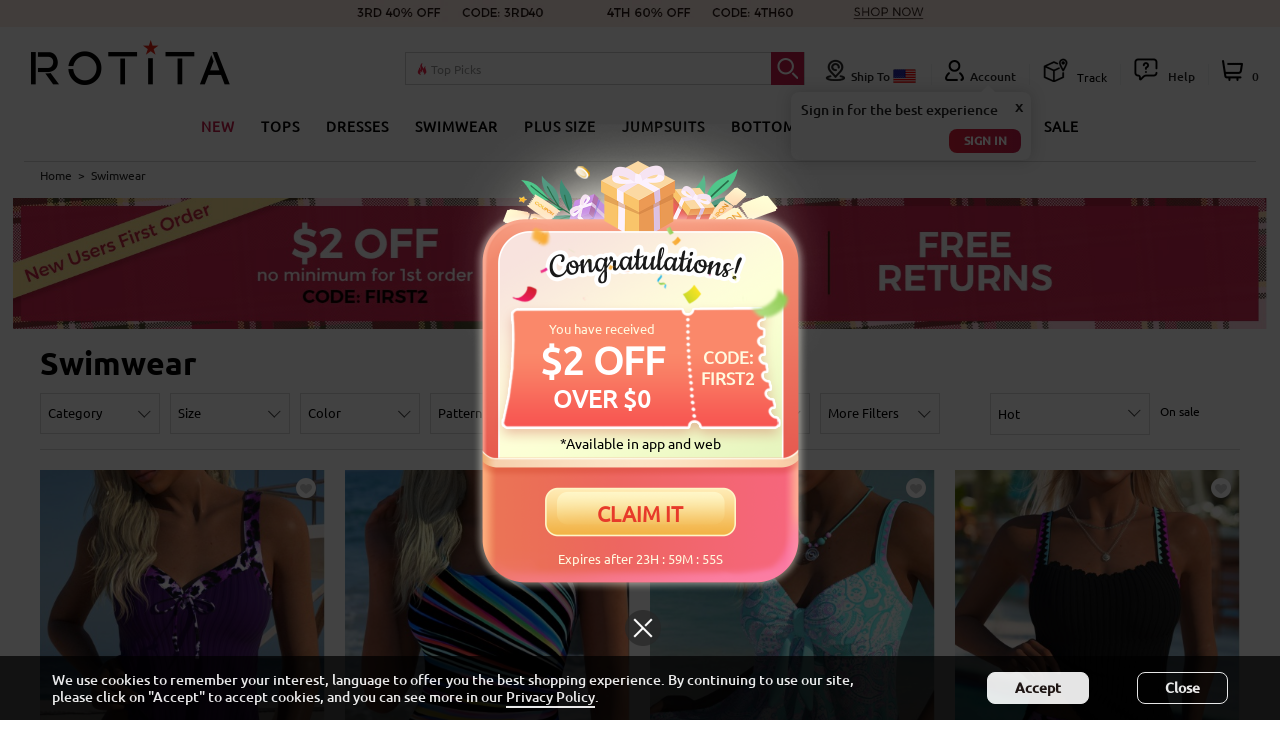

--- FILE ---
content_type: text/html;charset=UTF-8
request_url: https://www.rotita.com/swimwear-c33.html
body_size: 111447
content:
<!DOCTYPE html PUBLIC "-//W3C//DTD XHTML 1.0 Transitional//EN" "http://www.w3.org/TR/xhtml1/DTD/xhtml1-transitional.dtd"><html lang="en" data-lang="en" id="rotita" xmlns="http://www.w3.org/1999/xhtml"><head><meta http-equiv="Content-Type" content="text/html; charset=utf-8" /><meta name="Keywords" content="bathing suits for women,swimsuits for women,beachwear for women,bathing suits for mature women,older womens swimsuits" /><meta name="Description" content="Find stylish, flattering swimsuits for mature women at Rotita. Enjoy supportive, comfortable, and chic designs perfect for confidence at the beach or pool." /><meta name="referrer" content="no-referrer-when-downgrade"><title>Quality Swimsuits, Beachwear for Mature Women Online | Rotita</title><link rel="shortcut icon" href="favicon.ico" /><link rel="canonical" href="https://www.rotita.com/swimwear-c33.html" /><link rel="alternate" media="only screen and (max-width: 640px)" href="https://m.rotita.com/swimwear-c33.html" /><link rel="alternate" hreflang="en" href="https://www.rotita.com/swimwear-c33.html" /><link rel="alternate" hreflang="en-us" href="https://www.rotita.com/swimwear-c33.html?currency=USD" /><link rel="alternate" hreflang="en-ca" href="https://www.rotita.com/swimwear-c33.html?currency=CAD" /><link rel="alternate" hreflang="en-au" href="https://www.rotita.com/swimwear-c33.html?currency=AUD" /><link rel="alternate" hreflang="en-ie" href="https://www.rotita.com/swimwear-c33.html?currency=EUR" /><link rel="alternate" hreflang="en-gb" href="https://www.rotita.com/swimwear-c33.html?currency=GBP" /><link rel="alternate" hreflang="en-fr" href="https://www.rotita.com/swimwear-c33.html?currency=EUR" /><link rel="alternate" hreflang="en-de" href="https://www.rotita.com/swimwear-c33.html?currency=EUR" /><link rel="alternate" hreflang="fr" href="https://www.rotita.com/fr/swimwear-c33.html" /><link rel="alternate" hreflang="de" href="https://www.rotita.com/de/swimwear-c33.html" /><link rel="alternate" hreflang="x-default" href="https://www.rotita.com/swimwear-c33.html" /><link rel="icon" href="animated_favicon.gif" type="image/gif" /><link href="themes/en/style.css?ver=20260120055502" rel="stylesheet" type="text/css" /><link href="themes/en/swiper-bundle.min.css?ver=20240619070202" rel="stylesheet" type="text/css" /><link href="themes/en/fast_goods/category_min.css?ver=20231025073703" rel="stylesheet" type="text/css" /><script type="text/javascript" src="themes/en/js/jquery.min.js?ver=20221222222213" ></script><script type="text/javascript" src="themes/en/js/common.js?ver=20251223050702" ></script><script type="text/javascript" src="themes/en/js/transport_jquery.js?ver=20221222222213" ></script><script type="text/javascript" src="themes/en/js/utils.js?ver=20221222222213" ></script><script type="text/javascript" src="themes/en/js/category.js?ver=20240523065302" ></script><script type="text/javascript" src="themes/en/js/jquery.blockUI.2.31.js?ver=20221222222213" ></script><script type="text/javascript" src="themes/en/js/mousewheel.js?ver=20221222222213" ></script><script type="text/javascript" src="themes/en/js/easyscroll.js?ver=20221222222212" ></script><script type="text/javascript" src="themes/en/js/fast_goods.js?ver=20250325063503" ></script><script type="text/javascript" src="themes/en/js/swiper-bundle.min.js?ver=20240619070202" ></script><script>
    var g_on_page = parseInt('1'),g_pre_page = parseInt('1');
    var page_code = 'category';
    var shipin24hrs = '0';
    var onsales = '0';
    var filter_attr = '';
    var g_args = '&id=33&sort=sort_order&order=ASC&price_min=0&price_max=0&recommend_id=0&record_count=2457';
    if(filter_attr != '')g_args+="&filter_attr="+filter_attr;
    if(shipin24hrs == '1')g_args+="&shipin24hrs="+shipin24hrs;
    if(onsales == '1')g_args+="&onsales="+onsales;
    var price_args='category.php?act=get_price_url'+g_args;
</script><script type="text/javascript">
var PageTypeForMonitor = 'category';
var Pagecategory = 'Category';
var Pagegroup1 = 'Category';
var Pagegroup2 = 'Category_Category';
var Pagegroup3 = 'Category_Category_Swimwear_33';
</script></head><body><section id="main-top"><script type="text/javascript">
var use_mobile_phone_login_open = "1";
var country_id = getCookie('country_id');
var use_mobile_phone_login = (use_mobile_phone_login_open == 1 && country_id != 'undefined' && country_id == 1783) ? true : false;
var http_to_webp = "0",
no_webp_dirs ="menu_icon|menu_icon_fr",
merchant_test_url = "",
merchant_static_image_url = "https://image.rotita.com/",
merchant_http_url = "http://www.rotita.com/",
merchant_https_url = "https://www.rotita.com/",
merchant_mobile_static_image_url = "https://m.rotita.com/",
merchant_mobile_http_url = "http://m.rotita.com/",
merchant_mobile_https_url = "https://m.rotita.com/",
tpl_lang="en";
</script><link href="themes/en/font.css?ver=20221222222108" rel="stylesheet" type="text/css" /><script type="text/javascript" src="themes/en/js/region.js?ver=20231025073703" ></script><script type="text/javascript" src="./currency.js?refresh=1769003822" ></script><div class="top_wfull"><div class="banner web_banner" style="text-align: center;margin: 0 auto;overflow: hidden;"><ul class="flex-row" id="adsList_h" style="flex-wrap: nowrap;" data-tag="0" data-mouse="0"><li class="gtm-event promotion-tags promotion-top-tags topAd-li-banner" data-id="web_banner_616"  data-name="pc广告图-顶部条幅" data-creative="pc广告图-顶部条幅" data-position="web_banner_1" data-gtm-json='{"category":"Public","action":"Click","label":"TopBanner::pc广告图-顶部条幅"}' style="min-width: 100%;margin-top: 0;"><a href="buy-more-c0-m101.html"><picture><source type="image/webp" srcset="https://www.rotita.com/data/afficheimg/1765258365096514425.webp" alt="" id="ads_list_img_webp_0"><source type="image/jpeg" srcset="https://www.rotita.com/data/afficheimg/1765258365096514425.jpg"  alt=""><img class="static-image-tags" src="https://www.rotita.com/data/afficheimg/1765258365096514425.jpg" alt="" width="100%"  onerror="$('#ads_list_img_webp_0').remove()"></picture></a></li></ul></div><script>
        if($('#adsList_h a').length >1)
        {
            if($('.topAd-li-banner').length >1)
            {
                var xt=$('#adsList_h li').eq(0).clone().appendTo('#adsList_h');
            }
            var ALHTimer;
            var ALHIndex = 0;
            var imgArr = $("#adsList_h a");
            var imgWidth = $("#adsList_h").outerWidth();
            var adsListH = $('#adsList_h');
            $("#adsList_h").mouseover(function(){
                $("#adsList_h").attr('data-mouse',1);
                clearInterval(ALHTimer);
            });
            $("#adsList_h").mouseleave(function(){ 
                $("#adsList_h").attr('data-mouse',0);
                if (ALHIndex != 0){
                    ALHIndex = ALHIndex-1;
                }
                move(adsListH , ALHIndex, function(){
                    autoChange();
                });
            });
            if($('.topAd-li-banner').length >1) autoChange();
            function autoChange(){
                ALHTimer = setInterval(function(){
                    ALHIndex++;
                    ALHIndex %= imgArr.length;
                    move(adsListH ,ALHIndex, function(){
                        setA();
                    });
                },4000);
            }
            function move(obj, ALHIndex, callback){
                if($(obj).attr('data-mouse') == 1)
                {
                    clearInterval(ALHTimer);
                }
                else
                {
                    var current = parseInt($(obj).attr('data-tag'));
                    var newValue = -100*ALHIndex;
                    $(obj).attr('data-tag',newValue);
                    $(obj).css("-webkit-transform","translate3d("+newValue+"%, 0px, 0px)");
                    callback && callback();
                }
            }
            function setA(){
                if(ALHIndex >= imgArr.length - 1){
                    ALHIndex = 0;
                    $(adsListH).css("-webkit-transform","translate3d(0px, 0px, 0px)");
                    $(adsListH).attr('data-tag',0);
                }
            }
        }
    </script></div><div class='header-protop' ><div class="logo fl gtm-event" data-gtm-json='{"category":"Public","action":"Click","label":"Top::Logo::Rotita"}'><a href="https://www.rotita.com/" class="logo_n"><img src="themes/en/images/logo_new.png" class="static-image-tags"></a></div><div class='header-operate fr' style="width: 80%;"><ul class='header-operate1 flex-row' style="justify-content: flex-end;align-items: flex-end;"><li id=btn_search class='searchbar' style="margin-right: 20px;"><form id="searchForm" action="search.html" method="get" onSubmit="return checkSearchForm('search_keywords');" name="searchForm"><input type="hidden" name="ec_u_sk" value="1"><div class="search-wrap"><div class="search-box"><input type="text" value="" name="keywords" autocomplete="off" onfocus="showHotSearchKeywords('btn_search',this.value);$('.pls_search').css('display','none');" onblur="hideHotSearchKeywords('btn_search');" onkeyup="showSeachWords('btn_search',this.value);" id="search_keywords"><span class="hot-search-placeholder"><img src='themes/en/images/hot_search.png'><span class="hot-search-placeholder-con"></span></span><button class="fa fa-close" type="button"  onclick="javascript:$('#search_keywords').val('');$(this).hide();"><span class="icon-tag"></span></button></div><button class="fa fa-search" type="submit"><span class="icon-tag tag-search"></span></button></div></form><div class="pls_search"><span>Pls input valid keywords!</span></div><div id="hot_search"></div><ul id="search_words"></ul></li><li class="n_myAccount nright_account" id="btn_currency" onmouseover="showFloatCC();"><span class="icon-tag tag-shipTo" style="position:relative;"></span><span style="position:relative;text-transform: capitalize;">Ship to&nbsp;</span><a id="js_Currency" class="nav-country nav-link" style="position:relative;"></a></li><li class="es-blank"></li><li class="n_myAccount gtm-event" data-gtm-json='{"category":"Public","action":"Click","label":"Top::MyAccount"}'  id="btn_account"><div class="top_myaccount_box" id="insert_member_info" style="position:relative;"><div id="n_aflogin"><a href="user.php" class="fa-user" class="gtm-event" data-gtm-json='{"category":"Public","action":"Click","label":"Top::MyAccount"}'><span class="icon-tag"></span>Account</a></div></div></li><li class="es-blank"></li><li id="btn_track" class="gtm-event" data-gtm-json='{"category":"Public","action":"Click","label":"Top::Track"}'><a href="track-your-order-a85.html" rel="nofollow" style="position:relative;"><span class="icon-tag tag-topTrack" style="position:relative;"></span>
                        Track                    </a></li><li class="es-blank"></li><li class="n_myAccount" id="btn_livechat"><span class="icon-tag tag-topHelp" style="position:relative;"></span><span style="position:relative;" class="gtm-event" data-gtm-json='{"category":"Public","action":"Click","label":"Top::Help"}'>
                        Help                    </span><style>
.footer_livechat_container_tag{z-index: 100001;position:absolute;right:40px;bottom:0;width:350px;min-height: 464px;display:none;background: #F8F8F8;box-shadow: 0px 2px 4px 0px rgba(0,0,0,0.3);border-radius: 8px;cursor: default;display: none;}
.top_livechat_container{z-index: 100001;position:absolute;top:23px;right:0;width:350px;display:none;background: #F8F8F8;box-shadow: 0px 2px 4px 0px rgba(0,0,0,0.3);border-radius: 8px;cursor: default;max-height: 0;overflow: hidden;opacity: 0;transition: max-height 0.3s ease-in-out,opacity 0.3s ease-in-out;}
.top_livechat_container._active{max-height: 500px;opacity: 1}
.footer_livechat_container .lc-header{height: 100px;border-radius: 8px 8px 0px 0px;background: #B92B52;}
.footer_livechat_container .lc-header h3{height: 18px;font-size: 18px;font-family: Ubuntu-Medium, Ubuntu;font-weight: 500;color: #ffffff;line-height: 18px;text-align: center;width: 80%;margin: 0 auto;padding-top:23px;padding-bottom:10px;}
.footer_livechat_container .lc-header div{width: 50%;margin: 0 auto;justify-content: center;}
.footer_livechat_container .lc-header div a{text-decoration: none;font-size: 18px;font-family: Ubuntu-Regular, Ubuntu;font-weight: 400;color: #ffffff;line-height: 18px;}
.footer_livechat_container .lc-header div a:hover{text-decoration: underline;}
.footer_livechat_container .lc-main-content{width: 90%;margin: 0 auto;position: relative;top: -30px;}
.footer_livechat_container .lc-main-content .live-chat-item .lc-c-tag{width: 70px;text-align: center;}
.footer_livechat_container .lc-main-content .live-chat-item .lc-chat-info{width: calc(100% - 80px);text-align:left;}
.footer_livechat_container .lc-main-content .live-chat-item{width: 100%;background: #FFFFFF;box-shadow: 0px 1px 4px 0px rgba(0,0,0,0.2);border-radius: 4px;min-height: 96px;margin-top: 10px;align-items: center;padding:5px 0;}
.footer_livechat_container .lc-main-content .live-chat-item h4{margin-bottom: 10px;}
.footer_livechat_container .lc-main-content .live-chat-item h4 a{font-size: 16px;font-family: Ubuntu-Regular, Ubuntu;font-weight: 400;color: #262626;line-height: 18px;text-decoration: none;}
.footer_livechat_container .lc-main-content .live-chat-item h4 a:hover{}
.footer_livechat_container .lc-main-content .live-chat-item p{font-size: 14px;font-family: Ubuntu-Regular, Ubuntu;font-weight: 400;color: #A7A3A3;line-height: 14px;}
.footer_livechat_container .lc-main-content .live-chat-item:hover{box-shadow: 0px 1px 8px 0px rgba(0,0,0,0.4);}
.chat-user-icon-tag{background-image: url(themes/en/images/user_tag_iconv3.png);background-repeat: no-repeat;display: inline-block;background-size: 973px auto;}
.service-livechat{width: 26px;height: 26px;background-position: -472px -1020px;}
.service-tickets{width: 30px;height: 37px;background-position: -468px -163px;}
</style><div class="footer_livechat_container footer_livechat_container_tag" id="footer_liveChat_Box"><div class="lc-header"><h3>Hi, how can we help?</h3><div class="flex-row"><a href="help-rotita-faq.html" class="chat-a gtm-event" 
            data-gtm-json='{"category":"Public","action":"Click","label":"Help::FAQs"}'>FAQs</a></div></div><div class="lc-main-content"><div class="live-chat-item flex-row gtm-event"
        onclick="window.open('https://www.facebook.com/messages/t/890768690945277')"
        data-gtm-json='{"category":"Public","action":"Click","label":"Help::Messenger"}'
        ><div class="lc-c-tag"><img width="30" data-src="themes/en/images/contact_us/facebook-messenger.png" class="img-facebook-messenger verlok-lazy_load" src="themes/en/images/bg-grey.png"></div><div class="lc-chat-info"><h4><a href="javascript:void(0);">
                        Messenger                    </a></h4><p>
                    Fast Self-Service for Facebook Users.                </p></div></div><div class="live-chat-item flex-row gtm-event"
        onclick="location.href='./ticket-live-chat-support.html'"
        data-gtm-json='{"category":"Public","action":"Click","label":"Help::Online Chat"}'
        ><div class="lc-c-tag"><div class="tag-order icon-tag service-livechat"></div></div><div class="lc-chat-info"><h4><a href="javascript:void(0);" class="chat-button-blank online-help">
                        Online Chat                    </a></h4><p>
                    24/7 online service available to all customers.                </p></div></div><div class="live-chat-item flex-row gtm-event"
        onclick="location.href='user.php?act=add_ticket&submit_type=1&have_chile_level=1'"
        data-gtm-json='{"category":"Public","action":"Click","label":"Help::Submit a Ticket"}'
        ><div class="lc-c-tag"><div class="tag-order chat-user-icon-tag service-tickets"></div></div><div class="lc-chat-info"><h4><a href="javascript:void(0);" class="chat-button-blank" style="padding:0 5px;">Submit a ticket</a></h4><p>
                    To avoid waiting time online, you could submit a ticket to us, our agent will respond within 1 business day.                </p></div></div></div></div><div id="livechat_box" class="livechat_box none"><div class="flex-row con-box"><a href="general-a257.html" class="con-l icon-tag faqTag gtm-event" data-gtm-json='{"category":"Public","action":"Click","label":"Help::FAQs"}'></a><div class="con-r"><a href="help-rotita-faq.html" class="con-title gtm-event" data-gtm-json='{"category":"Public","action":"Click","label":"Help::FAQs"}'>FAQs</a></div></div><div class="flex-row con-box"><span class="con-l icon-tag preSalesTag"></span><div class="con-r"><div class="con-title">Pre-sales</div><div class="con"><div id="online_chat" class="none"><div class="pb10">
                                            7*24 hours live chat service, We are available to chat now.                                        </div><div style="width:100%;"><a rel="nofollow" href="./ticket-live-chat-support.html" class="litb-btn-yellow online-help gtm-event" data-gtm-json='{"category":"Public","action":"Click","label":"Help::Online Help"}'>
                                                Online Help                                            </a></div></div><div id="offline_chat" class="none"><div class="pb10">
                                            The live chat is offline now, the agents will be back in 1-2 hours, please wait or <a rel="nofollow" href="./user.php?act=add_ticket" class="unl gtm-event" data-gtm-json='{"category":"Public","action":"Click","label":"Help::Submit a Ticket"}' style="color:#333;text-decoration: underline;">
                                                Submit a ticket                                            </a> instead.
                                        </div><div style="width:100%;"><a rel="nofollow" href="./ticket-live-chat-support.html" class="litb-btn-yellow online-help">
                                                Live Chat Offline                                            </a></div></div></div></div></div><div class="flex-row con-box"><span class="con-l icon-tag afterSalesTag"></span><div class="con-r"><div class="con-title">After-sales</div><div class="con"><div class="pb10">
                                    For questions regarding order status and other after-sales support, please Submit a Ticket and select the order you need help with.                                    </div><div style="width:100%;"><a rel="nofollow" href="user.php?act=add_ticket&submit_type=1&have_chile_level=1" class="unl litb-btn-yellow gtm-event" data-gtm-json='{"category":"Public","action":"Click","label":"Help::Submit a Ticket"}'>
                                            Submit a ticket                                        </a></div></div></div></div><i class="ui-new-ll i-first"></i><i class="ui-new-rr i-second"></i><div id="sdEzFE" style="display:none"></div></div></li><li class="es-blank" style="margin-right: 0"></li><li id="insert_cart_info" class="logo_rightyy nright_account gtm-event" data-gtm-json='{"category":"Public","action":"Click","label":"Top::Cart"}' style="padding-left: 13px;"><a class="shopping_cart" title="Shopping Cart" href="flow.php?act=cart" rel="nofollow"><span class="icon-tag tag-shopping-cart"></span><span id="top_cart_number" class="cartCount"></span></a></li></ul></div></div><div id="topWrap"><div class="topInner clearfix"><button type="button" class="menu-category__scroll-button menu-category__scroll-button--left visibility_none" ><div class="menu-category__scroll-button--container menu-category__scroll-button--left--container"><svg width="8" height="12" viewBox="0 0 8 12" fill="none" xmlns="http://www.w3.org/2000/svg"><path d="M0.825439 11.75L7.11344 6.187C7.13987 6.16354 7.16104 6.13475 7.17553 6.10252C7.19002 6.07028 7.19752 6.03534 7.19752 6C7.19752 5.96466 7.19002 5.92972 7.17553 5.89748C7.16104 5.86525 7.13987 5.83646 7.11344 5.813L0.825439 0.25" stroke="black" stroke-width="1.5" stroke-linecap="round" stroke-linejoin="round"></path></svg></div></button><ul class="header_menu catehome flex-row" id="header_menu"><li class="parentCat_org" data-catid="new_arrivals" data-catname="NEW" data-linkid="whats_new.html" data-drop='parent' data-child="1" data-count="5"><div class="nav_cat_name gtm-event" data-gtm-json='{"category":"Public","action":"Click","label":"Navigation L1::NEW"}'><a class="nav_t a_bold red_color" href="whats_new.html">
                                NEW                                                                                            </a></div><div class="catetwo" data-drop="child" ><table width="100%" cellpadding="0" cellspacing="0" class="sub_nav_link"><tr style="display: flex;flex-wrap: nowrap;justify-content: center"><td class="cat_box" valign="top" style="border:none;"><dl style=""><dt><a href="whats_new.html" class="a_bold  navigation-promotion-tags " data-id="navi_NEW_10" data-name="SHOP BY DATE" data-creative="SHOP BY DATE" data-position="NEW_11" data-gtm-label="Navigation L2::NEW::SHOP BY DATE">SHOP BY DATE</a></dt></dl><dl><dt><a href="new_list-1-2026-01-21-attr-cat0-attr-1-0-0-1.html" class="navigation-promotion-tags" data-id="navi_NEW_10" data-name="New In Today" data-creative="New In Today" data-position="NEW_11" data-gtm-label="Navigation L2::NEW::New In Today">New In Today</a></dt></dl><dl><dt><a href="new_list-1-2026-01-21-attr-cat0-attr-1-0-0-2.html" class="navigation-promotion-tags" data-id="navi_NEW_10" data-name="New This Week" data-creative="New This Week" data-position="NEW_11" data-gtm-label="Navigation L2::NEW::New This Week">New This Week</a></dt></dl><dl><dt><a href="new_list-1-2026-01-21-attr-cat0-attr-1-0-0-3.html" class="navigation-promotion-tags" data-id="navi_NEW_10" data-name="Back In Stock" data-creative="Back In Stock" data-position="NEW_11" data-gtm-label="Navigation L2::NEW::Back In Stock">Back In Stock</a></dt></dl></td><td class="cat_box" valign="top" style="border:none;"><dl style=""><dt><a href="whats_new.html" class="a_bold  navigation-promotion-tags " data-id="navi_NEW_50" data-name="SHOP BY CATEGORY" data-creative="SHOP BY CATEGORY" data-position="NEW_51" data-gtm-label="Navigation L2::NEW::SHOP BY CATEGORY">SHOP BY CATEGORY</a></dt></dl><dl><dt><a href="new_list-1-0-attr-cat33-attr-1-33-0-0.html" class="navigation-promotion-tags" data-id="navi_NEW_50" data-name="New in Swimwear" data-creative="New in Swimwear" data-position="NEW_51" data-gtm-label="Navigation L2::NEW::New in Swimwear">New in Swimwear</a></dt></dl><dl><dt><a href="new_list-1-0-attr-cat287-attr-1-287-0-0.html" class="navigation-promotion-tags" data-id="navi_NEW_50" data-name="New in Tops" data-creative="New in Tops" data-position="NEW_51" data-gtm-label="Navigation L2::NEW::New in Tops">New in Tops</a></dt></dl><dl><dt><a href="new_list-1-0-attr-cat21-attr-1-21-0-0.html" class="navigation-promotion-tags" data-id="navi_NEW_50" data-name="New in Dresses" data-creative="New in Dresses" data-position="NEW_51" data-gtm-label="Navigation L2::NEW::New in Dresses">New in Dresses</a></dt></dl></td><td class="cat_box" valign="top" style="border:none;"><dl style=""><dt><a href="whats_new.html" class="a_bold  navigation-promotion-tags " data-id="navi_NEW_200" data-name="NEW TRENDS" data-creative="NEW TRENDS" data-position="NEW_201" data-gtm-label="Navigation L2::NEW::NEW TRENDS">NEW TRENDS</a></dt></dl><dl style=""><dt><a href="Tropical-Print-vc-1415-1.html" class="letter_space_2 red_color navigation-promotion-tags " data-id="navi_NEW_201" data-name="Tropical" data-creative="Tropical" data-position="NEW_202" data-gtm-label="Navigation L2::NEW::Tropical">Tropical</a></dt></dl><dl style=""><dt><a href="Leopard-vc-1414-1.html" class="letter_space_2  navigation-promotion-tags " data-id="navi_NEW_202" data-name="Leopard" data-creative="Leopard" data-position="NEW_203" data-gtm-label="Navigation L2::NEW::Leopard">Leopard</a></dt></dl><dl style=""><dt><a href="Floral-Style-vc-1225-1.html" class="letter_space_2  navigation-promotion-tags " data-id="navi_NEW_203" data-name="Floral" data-creative="Floral" data-position="NEW_204" data-gtm-label="Navigation L2::NEW::Floral">Floral</a></dt></dl><dl style=""><dt><a href="Velvet-Picks-vc-1221-1.html" class="letter_space_2  navigation-promotion-tags " data-id="navi_NEW_204" data-name="Love Velvet" data-creative="Love Velvet" data-position="NEW_205" data-gtm-label="Navigation L2::NEW::Love Velvet">Love Velvet</a></dt></dl><dl style=""><dt><a href="Tie-Dye-vc-1265-1.html" class="letter_space_2 red_color navigation-promotion-tags " data-id="navi_NEW_205" data-name="Tie Dye" data-creative="Tie Dye" data-position="NEW_206" data-gtm-label="Navigation L2::NEW::Tie Dye">Tie Dye</a></dt></dl><dl style=""><dt><a href="Wedding-Guest-Picks-vc-1381-1.html" class="letter_space_2 red_color navigation-promotion-tags " data-id="navi_NEW_206" data-name="Wedding Guest" data-creative="Wedding Guest" data-position="NEW_207" data-gtm-label="Navigation L2::NEW::Wedding Guest">Wedding Guest</a></dt></dl><dl style=""><dt><a href="Geometry-vc-1267-1.html" class="letter_space_2  navigation-promotion-tags " data-id="navi_NEW_207" data-name="Geometry" data-creative="Geometry" data-position="NEW_208" data-gtm-label="Navigation L2::NEW::Geometry">Geometry</a></dt></dl><dl style=""><dt><a href="All-Pink-vc-1282-1.html" class="letter_space_2  navigation-promotion-tags " data-id="navi_NEW_208" data-name="Lovely Pink" data-creative="Lovely Pink" data-position="NEW_209" data-gtm-label="Navigation L2::NEW::Lovely Pink">Lovely Pink</a></dt></dl><dl style=""><dt><a href="Sunflower-vc-1266-1.html" class="letter_space_2 red_color navigation-promotion-tags " data-id="navi_NEW_209" data-name="Sunflower" data-creative="Sunflower" data-position="NEW_2010" data-gtm-label="Navigation L2::NEW::Sunflower">Sunflower</a></dt></dl></td><td valign="top"><dl class="extra_link_box" id="extra_link_box_0"><dd style="float:left;" class="cat_img_container cat_img_without_text"><div style="text-align:center;"><p><a href="new_list-1-0-attr-cat287-attr-1-287-0.html" class="navigation-promotion-tags" data-id="navi_NEW_catImg_0" data-name="New In Tops" data-creative="New In Tops" data-position="NEW_catImg_1" data-gtm-label="Navigation Promotion::NEW::New In Tops"><img data-src="https://www.rotita.com/data/menu/202507210520375703.jpg" class="verlok-lazy_load" name="New In Tops"></a></p></div><a href="new_list-1-0-attr-cat287-attr-1-287-0.html" style="padding:0px;" data-id="navi_NEW_catImg_0" data-name="New In Tops" data-creative="New In Tops" data-position="NEW_catImg_1" data-gtm-label="Navigation Promotion::NEW::New In Tops"><div class="nav_goods_img_container"><p class="text">New In Tops</p></div></a></dd><dd style="float:left;" class="cat_img_container cat_img_without_text"><div style="text-align:center;"><p><a href="new_list-1-0-attr-cat21-attr-1-21-0.html" class="navigation-promotion-tags" data-id="navi_NEW_catImg_1" data-name="New In Dresses" data-creative="New In Dresses" data-position="NEW_catImg_2" data-gtm-label="Navigation Promotion::NEW::New In Dresses"><img data-src="https://www.rotita.com/data/menu/202507210520233246.jpg" class="verlok-lazy_load" name="New In Dresses"></a></p></div><a href="new_list-1-0-attr-cat21-attr-1-21-0.html" style="padding:0px;" data-id="navi_NEW_catImg_1" data-name="New In Dresses" data-creative="New In Dresses" data-position="NEW_catImg_2" data-gtm-label="Navigation Promotion::NEW::New In Dresses"><div class="nav_goods_img_container"><p class="text">New In Dresses</p></div></a></dd></dl></td></tr></table></div></li><li class="parentCat_org" data-catid="c287" data-catname="TOPS" data-linkid="womens-tops-c287.html" data-drop='parent' data-child="1" data-count="6"><div class="nav_cat_name gtm-event" data-gtm-json='{"category":"Public","action":"Click","label":"Navigation L1::TOPS"}'><a class="nav_t a_bold " href="womens-tops-c287.html">
                                TOPS                                                                                            </a></div><div class="catetwo" data-drop="child" ><table width="100%" cellpadding="0" cellspacing="0" class="sub_nav_link"><tr style="display: flex;flex-wrap: nowrap;justify-content: center"><td class="cat_box" valign="top" style="border:none;"><dl style=""><dt><a href="Hot-Sale-Tops-vc-152-1.html" class="letter_space_2  navigation-promotion-tags " data-id="navi_TOPS_20" data-name="Best Sellers" data-creative="Best Sellers" data-position="TOPS_21" data-gtm-label="Navigation L2::TOPS::Best Sellers">Best Sellers</a></dt></dl><dl style=""><dt><a href="New-Arrival-Tops-vc-76-1.html" class="letter_space_2  navigation-promotion-tags " data-id="navi_TOPS_21" data-name="New Tops" data-creative="New Tops" data-position="TOPS_22" data-gtm-label="Navigation L2::TOPS::New Tops">New Tops</a></dt></dl><dl style=""><dt><a href="Denim-Tops-vc-1461-1.html" class="letter_space_2 red_color navigation-promotion-tags " data-id="navi_TOPS_22" data-name="Denim Tops" data-creative="Denim Tops" data-position="TOPS_23" data-gtm-label="Navigation L2::TOPS::Denim Tops">Denim Tops</a></dt></dl><dl style=""><dt><a href="cat-287-attr-cat287-attr-Must-Have-Classics-vc-1438-sort_sale-ASC-1-grid-120.html" class="letter_space_2  navigation-promotion-tags " data-id="navi_TOPS_23" data-name="Classic Tops" data-creative="Classic Tops" data-position="TOPS_24" data-gtm-label="Navigation L2::TOPS::Classic Tops">Classic Tops</a></dt></dl><dl style=""><dt><a href="cat-287-attr-cat287-attr-CLEARANCE-vc-599-sort_order-ASC-1-grid-60.html" class="letter_space_2  navigation-promotion-tags " data-id="navi_TOPS_24" data-name="Tops Sale" data-creative="Tops Sale" data-position="TOPS_25" data-gtm-label="Navigation L2::TOPS::Tops Sale">Tops Sale</a></dt></dl><dl style=""><dt><a href="cat-287-attr-cat287-attr-Expanded-Size-vc-1430-sort_order-ASC-1-grid-120.html" class="letter_space_2  navigation-promotion-tags " data-id="navi_TOPS_25" data-name="Expanded Size" data-creative="Expanded Size" data-position="TOPS_26" data-gtm-label="Navigation L2::TOPS::Expanded Size">Expanded Size</a></dt></dl></td><td class="cat_box" valign="top" style="border:none;"><dl style=""><dt><a href="womens-tops-c287.html" class="a_bold  navigation-promotion-tags " data-id="navi_TOPS_100" data-name="SHOP BY TYPE" data-creative="SHOP BY TYPE" data-position="TOPS_101" data-gtm-label="Navigation L2::TOPS::SHOP BY TYPE">SHOP BY TYPE</a></dt></dl><dl style=""><dt><a href="women-tees-t-shirts-c22.html" class="letter_space_2 red_color navigation-promotion-tags " data-id="navi_TOPS_101" data-name="Tees & T-shirts" data-creative="Tees & T-shirts" data-position="TOPS_102" data-gtm-label="Navigation L2::TOPS::Tees & T-shirts">Tees &amp; T-shirts</a><img src="https://www.rotita.com/data/menu_icon/20220802020843vjwins.gif" style="vertical-align: middle;"></dt></dl><dl style=""><dt><a href="Shirts-Blouse-vc-1507-1.html" class="letter_space_2 red_color navigation-promotion-tags " data-id="navi_TOPS_102" data-name="Shirts & Blouse" data-creative="Shirts & Blouse" data-position="TOPS_103" data-gtm-label="Navigation L2::TOPS::Shirts & Blouse">Shirts &amp; Blouse</a></dt></dl><dl style=""><dt><a href="camisoles-tanks-c297.html" class="letter_space_2  navigation-promotion-tags " data-id="navi_TOPS_103" data-name="Tank Tops & Camis" data-creative="Tank Tops & Camis" data-position="TOPS_104" data-gtm-label="Navigation L2::TOPS::Tank Tops & Camis">Tank Tops &amp; Camis</a></dt></dl><dl style=""><dt><a href="Two-Piece-Twinset-c426.html" class="letter_space_2  navigation-promotion-tags " data-id="navi_TOPS_104" data-name="Two Piece Twinset" data-creative="Two Piece Twinset" data-position="TOPS_105" data-gtm-label="Navigation L2::TOPS::Two Piece Twinset">Two Piece Twinset</a></dt></dl><dl style=""><dt><a href="Shrug-c427.html" class="letter_space_2  navigation-promotion-tags " data-id="navi_TOPS_105" data-name="Shrug" data-creative="Shrug" data-position="TOPS_106" data-gtm-label="Navigation L2::TOPS::Shrug">Shrug</a></dt></dl><dl style=""><dt><a href="sweats-hoodies-c129.html" class="letter_space_2  navigation-promotion-tags " data-id="navi_TOPS_106" data-name="Sweatshirts & Hoodies" data-creative="Sweatshirts & Hoodies" data-position="TOPS_107" data-gtm-label="Navigation L2::TOPS::Sweatshirts & Hoodies">Sweatshirts &amp; Hoodies</a></dt></dl><dl style=""><dt><a href="Cardigans&Sweaters-vc-1462-1.html" class="letter_space_2  navigation-promotion-tags " data-id="navi_TOPS_107" data-name="Sweaters & Cardigans" data-creative="Sweaters & Cardigans" data-position="TOPS_108" data-gtm-label="Navigation L2::TOPS::Sweaters & Cardigans">Sweaters &amp; Cardigans</a></dt></dl><dl style=""><dt><a href="outerwear-coats-c286.html" class="letter_space_2  navigation-promotion-tags " data-id="navi_TOPS_108" data-name="Outerwear" data-creative="Outerwear" data-position="TOPS_109" data-gtm-label="Navigation L2::TOPS::Outerwear">Outerwear</a></dt></dl><dl style=""><dt><a href="trendy-women-s-vests-c29.html" class="letter_space_2  navigation-promotion-tags " data-id="navi_TOPS_109" data-name="Waistcoat" data-creative="Waistcoat" data-position="TOPS_1010" data-gtm-label="Navigation L2::TOPS::Waistcoat">Waistcoat</a></dt></dl></td><td class="cat_box" valign="top" style="border:none;"><dl style=""><dt><a href="womens-tops-c287.html" class="a_bold  navigation-promotion-tags " data-id="navi_TOPS_200" data-name="SHOP BY TREND" data-creative="SHOP BY TREND" data-position="TOPS_201" data-gtm-label="Navigation L2::TOPS::SHOP BY TREND">SHOP BY TREND</a></dt></dl><dl style=""><dt><a href="Texture-Tops-vc-1425-1.html" class="letter_space_2 red_color navigation-promotion-tags " data-id="navi_TOPS_201" data-name="Texture & Soft" data-creative="Texture & Soft" data-position="TOPS_202" data-gtm-label="Navigation L2::TOPS::Texture & Soft">Texture &amp; Soft</a></dt></dl><dl style=""><dt><a href="Tummy-Coverage-Tops-vc-61-1.html" class="letter_space_2 red_color navigation-promotion-tags " data-id="navi_TOPS_202" data-name="Tummy Coverage" data-creative="Tummy Coverage" data-position="TOPS_203" data-gtm-label="Navigation L2::TOPS::Tummy Coverage">Tummy Coverage</a></dt></dl><dl style=""><dt><a href="cat-287-attr-cat287-attr-Stars-and-Stripes-vc-1339-sort_order-ASC-1-grid-120.html" class="letter_space_2  navigation-promotion-tags " data-id="navi_TOPS_203" data-name="Americana" data-creative="Americana" data-position="TOPS_204" data-gtm-label="Navigation L2::TOPS::Americana">Americana</a></dt></dl><dl style=""><dt><a href="Tuinc-Tops-vc-1278-1.html" class="letter_space_2  navigation-promotion-tags " data-id="navi_TOPS_204" data-name="Tunic Tops" data-creative="Tunic Tops" data-position="TOPS_205" data-gtm-label="Navigation L2::TOPS::Tunic Tops">Tunic Tops</a></dt></dl><dl style=""><dt><a href="Lace-Tops-vc-1240-1.html" class="letter_space_2  navigation-promotion-tags " data-id="navi_TOPS_205" data-name="Lace Tops" data-creative="Lace Tops" data-position="TOPS_206" data-gtm-label="Navigation L2::TOPS::Lace Tops">Lace Tops</a></dt></dl><dl style=""><dt><a href="floral+a87-Tops-c287.html" class="letter_space_2  navigation-promotion-tags " data-id="navi_TOPS_206" data-name="Floral Tops" data-creative="Floral Tops" data-position="TOPS_207" data-gtm-label="Navigation L2::TOPS::Floral Tops">Floral Tops</a></dt></dl><dl style=""><dt><a href="Sequin-Tops-vc-987-1.html" class="letter_space_2  navigation-promotion-tags " data-id="navi_TOPS_207" data-name="Sparkle & Shine" data-creative="Sparkle & Shine" data-position="TOPS_208" data-gtm-label="Navigation L2::TOPS::Sparkle & Shine">Sparkle &amp; Shine</a></dt></dl><dl style=""><dt><a href="wear+to+work+a3-Tops-c287.html" class="letter_space_2  navigation-promotion-tags " data-id="navi_TOPS_208" data-name="Office Tops" data-creative="Office Tops" data-position="TOPS_209" data-gtm-label="Navigation L2::TOPS::Office Tops">Office Tops</a></dt></dl><dl style=""><dt><a href="plaid+a87-Tops-c287.html" class="letter_space_2  navigation-promotion-tags " data-id="navi_TOPS_209" data-name="Plaid Tops" data-creative="Plaid Tops" data-position="TOPS_2010" data-gtm-label="Navigation L2::TOPS::Plaid Tops">Plaid Tops</a></dt></dl></td><td class="cat_box" valign="top" style="border:none;"><dl style=""><dt><a href="womens-tops-c287.html" class="a_bold  navigation-promotion-tags " data-id="navi_TOPS_300" data-name="SHOP BY PRICE" data-creative="SHOP BY PRICE" data-position="TOPS_301" data-gtm-label="Navigation L2::TOPS::SHOP BY PRICE">SHOP BY PRICE</a></dt></dl><dl style=""><dt><a href="Tops-c287-min0.01-max9.99.html" class="letter_space_2  navigation-promotion-tags " data-id="navi_TOPS_301" data-name="Under $9.99" data-creative="Under $9.99" data-position="TOPS_302" data-gtm-label="Navigation L2::TOPS::Under $9.99">Under $9.99</a></dt></dl><dl style=""><dt><a href="Tops-c287-min10-max19.99.html" class="letter_space_2  navigation-promotion-tags " data-id="navi_TOPS_302" data-name="Under $19.99" data-creative="Under $19.99" data-position="TOPS_303" data-gtm-label="Navigation L2::TOPS::Under $19.99">Under $19.99</a></dt></dl><dl style=""><dt><a href="Tops-c287-min20-max29.9.html" class="letter_space_2  navigation-promotion-tags " data-id="navi_TOPS_303" data-name="Under $29.99" data-creative="Under $29.99" data-position="TOPS_304" data-gtm-label="Navigation L2::TOPS::Under $29.99">Under $29.99</a></dt></dl><dl style=""><dt><a href="Tops-c287-min30-max40.html" class="letter_space_2  navigation-promotion-tags " data-id="navi_TOPS_304" data-name="Under $39.99" data-creative="Under $39.99" data-position="TOPS_305" data-gtm-label="Navigation L2::TOPS::Under $39.99">Under $39.99</a></dt></dl></td><td valign="top"><dl class="extra_link_box" id="extra_link_box_1"><dd style="float:left;" class="cat_img_container cat_img_without_text"><div style="text-align:center;"><p><a href="women-tees-t-shirts-c22.html" class="navigation-promotion-tags" data-id="navi_TOPS_catImg_0" data-name="Tees & T-Shirts" data-creative="Tees & T-Shirts" data-position="TOPS_catImg_1" data-gtm-label="Navigation Promotion::TOPS::Tees & T-Shirts"><img data-src="https://www.rotita.com/data/menu/202507210521324078.jpg" class="verlok-lazy_load" name="Tees &amp; T-Shirts"></a></p></div><a href="women-tees-t-shirts-c22.html" style="padding:0px;" data-id="navi_TOPS_catImg_0" data-name="Tees & T-Shirts" data-creative="Tees & T-Shirts" data-position="TOPS_catImg_1" data-gtm-label="Navigation Promotion::TOPS::Tees &amp; T-Shirts"><div class="nav_goods_img_container"><p class="text">Tees & T-Shirts</p></div></a></dd><dd style="float:left;" class="cat_img_container cat_img_without_text"><div style="text-align:center;"><p><a href="camisoles-tanks-c297.html" class="navigation-promotion-tags" data-id="navi_TOPS_catImg_1" data-name="Tank Tops & Camis" data-creative="Tank Tops & Camis" data-position="TOPS_catImg_2" data-gtm-label="Navigation Promotion::TOPS::Tank Tops & Camis"><img data-src="https://www.rotita.com/data/menu/202507210522195876.jpg" class="verlok-lazy_load" name="Tank Tops &amp; Camis"></a></p></div><a href="camisoles-tanks-c297.html" style="padding:0px;" data-id="navi_TOPS_catImg_1" data-name="Tank Tops & Camis" data-creative="Tank Tops & Camis" data-position="TOPS_catImg_2" data-gtm-label="Navigation Promotion::TOPS::Tank Tops &amp; Camis"><div class="nav_goods_img_container"><p class="text">Tank Tops & Camis</p></div></a></dd></dl></td></tr></table></div></li><li class="parentCat_org" data-catid="c21" data-catname="DRESSES" data-linkid="dresses-c21.html" data-drop='parent' data-child="1" data-count="6"><div class="nav_cat_name gtm-event" data-gtm-json='{"category":"Public","action":"Click","label":"Navigation L1::DRESSES"}'><a class="nav_t a_bold " href="dresses-c21.html">
                                DRESSES                                                                                            </a></div><div class="catetwo" data-drop="child" ><table width="100%" cellpadding="0" cellspacing="0" class="sub_nav_link"><tr style="display: flex;flex-wrap: nowrap;justify-content: center"><td class="cat_box" valign="top" style="border:none;"><dl style=""><dt><a href="New-Arrival-Dresses-vc-57-1.html" class="letter_space_2  navigation-promotion-tags " data-id="navi_DRESSES_00" data-name="New Dresses" data-creative="New Dresses" data-position="DRESSES_01" data-gtm-label="Navigation L2::DRESSES::New Dresses">New Dresses</a></dt></dl><dl style=""><dt><a href="cat-21-attr-cat21-attr-CLEARANCE-vc-599-sort_order-ASC-1-grid-60.html" class="letter_space_2  navigation-promotion-tags " data-id="navi_DRESSES_01" data-name="Dresses Sale" data-creative="Dresses Sale" data-position="DRESSES_02" data-gtm-label="Navigation L2::DRESSES::Dresses Sale">Dresses Sale</a></dt></dl><dl style=""><dt><a href="cat-21-attr-cat21-attr-Must-Have-Classics-vc-1438-sort_sale-ASC-1-grid-120.html" class="letter_space_2  navigation-promotion-tags " data-id="navi_DRESSES_02" data-name="Must Have Classics" data-creative="Must Have Classics" data-position="DRESSES_03" data-gtm-label="Navigation L2::DRESSES::Must Have Classics">Must Have Classics</a></dt></dl><dl style=""><dt><a href="cat-21-attr-cat21-attr-Expanded-Size-vc-1430-sort_order-ASC-1-grid-120.html" class="letter_space_2  navigation-promotion-tags " data-id="navi_DRESSES_03" data-name="Expanded Size" data-creative="Expanded Size" data-position="DRESSES_04" data-gtm-label="Navigation L2::DRESSES::Expanded Size">Expanded Size</a></dt></dl><dl style="margin-top:15px"><dt><a href="dresses-c21.html" class="a_bold  navigation-promotion-tags " data-id="navi_DRESSES_04" data-name="SHOP BY OCCASION" data-creative="SHOP BY OCCASION" data-position="DRESSES_05" data-gtm-label="Navigation L2::DRESSES::SHOP BY OCCASION">SHOP BY OCCASION</a></dt></dl><dl style=""><dt><a href="vacation+a3-Dresses-c21.html" class="letter_space_2  navigation-promotion-tags " data-id="navi_DRESSES_05" data-name="Vacation Dresses" data-creative="Vacation Dresses" data-position="DRESSES_06" data-gtm-label="Navigation L2::DRESSES::Vacation Dresses">Vacation Dresses</a></dt></dl><dl style=""><dt><a href="Wedding-Guest-Dresses-vc-556-1.html" class="letter_space_2 red_color navigation-promotion-tags " data-id="navi_DRESSES_06" data-name="Wedding Guest" data-creative="Wedding Guest" data-position="DRESSES_07" data-gtm-label="Navigation L2::DRESSES::Wedding Guest">Wedding Guest</a><img src="https://www.rotita.com/data/menu_icon/20220802021412brgige.gif" style="vertical-align: middle;"></dt></dl><dl style=""><dt><a href="wear+to+work+a3-Dresses-c21.html" class="letter_space_2  navigation-promotion-tags " data-id="navi_DRESSES_07" data-name="Office Dresses" data-creative="Office Dresses" data-position="DRESSES_08" data-gtm-label="Navigation L2::DRESSES::Office Dresses">Office Dresses</a></dt></dl><dl style=""><dt><a href="Holiday-Dresses-vc-1020-1.html" class="letter_space_2  navigation-promotion-tags " data-id="navi_DRESSES_08" data-name="Holiday Dresses" data-creative="Holiday Dresses" data-position="DRESSES_09" data-gtm-label="Navigation L2::DRESSES::Holiday Dresses">Holiday Dresses</a></dt></dl></td><td class="cat_box" valign="top" style="border:none;"><dl style=""><dt><a href="dresses-c21.html" class="a_bold  navigation-promotion-tags " data-id="navi_DRESSES_200" data-name="SHOP BY TREND" data-creative="SHOP BY TREND" data-position="DRESSES_201" data-gtm-label="Navigation L2::DRESSES::SHOP BY TREND">SHOP BY TREND</a></dt></dl><dl style=""><dt><a href="casual+a88-Dresses-c21.html" class="letter_space_2 red_color navigation-promotion-tags " data-id="navi_DRESSES_201" data-name="Casual Dresses" data-creative="Casual Dresses" data-position="DRESSES_202" data-gtm-label="Navigation L2::DRESSES::Casual Dresses">Casual Dresses</a></dt></dl><dl style=""><dt><a href="a+line+a20-Dresses-c21.html" class="letter_space_2  navigation-promotion-tags " data-id="navi_DRESSES_202" data-name="A Line Dresses" data-creative="A Line Dresses" data-position="DRESSES_203" data-gtm-label="Navigation L2::DRESSES::A Line Dresses">A Line Dresses</a></dt></dl><dl style=""><dt><a href="Chiffon-Dresses-vc-1161-1.html" class="letter_space_2  navigation-promotion-tags " data-id="navi_DRESSES_203" data-name="Chiffon Dresses" data-creative="Chiffon Dresses" data-position="DRESSES_204" data-gtm-label="Navigation L2::DRESSES::Chiffon Dresses">Chiffon Dresses</a></dt></dl><dl style=""><dt><a href="Lace-Dresses-vc-1160-1.html" class="letter_space_2  navigation-promotion-tags " data-id="navi_DRESSES_204" data-name="Lace Dresses" data-creative="Lace Dresses" data-position="DRESSES_205" data-gtm-label="Navigation L2::DRESSES::Lace Dresses">Lace Dresses</a></dt></dl><dl style=""><dt><a href="bodycon+a20-Dresses-c21.html" class="letter_space_2  navigation-promotion-tags " data-id="navi_DRESSES_205" data-name="Bodycon Dresses" data-creative="Bodycon Dresses" data-position="DRESSES_206" data-gtm-label="Navigation L2::DRESSES::Bodycon Dresses">Bodycon Dresses</a></dt></dl><dl style=""><dt><a href="Ruffle-Dresses-vc-1139-1.html" class="letter_space_2  navigation-promotion-tags " data-id="navi_DRESSES_206" data-name="Ruffle Dresses" data-creative="Ruffle Dresses" data-position="DRESSES_207" data-gtm-label="Navigation L2::DRESSES::Ruffle Dresses">Ruffle Dresses</a></dt></dl><dl style=""><dt><a href="elegant+a88-Dresses-c21.html" class="letter_space_2 red_color navigation-promotion-tags " data-id="navi_DRESSES_207" data-name="Elegant Dresses" data-creative="Elegant Dresses" data-position="DRESSES_208" data-gtm-label="Navigation L2::DRESSES::Elegant Dresses">Elegant Dresses</a><img src="https://www.rotita.com/data/menu_icon/20220802021121inineu.gif" style="vertical-align: middle;"></dt></dl><dl style=""><dt><a href="party+a3-Dresses-c21.html" class="letter_space_2  navigation-promotion-tags " data-id="navi_DRESSES_208" data-name="Party Dresses" data-creative="Party Dresses" data-position="DRESSES_209" data-gtm-label="Navigation L2::DRESSES::Party Dresses">Party Dresses</a></dt></dl></td><td class="cat_box" valign="top" style="border:none;"><dl style=""><dt><a href="dresses-c21.html" class="a_bold  navigation-promotion-tags " data-id="navi_DRESSES_300" data-name="SHOP BY LENGTH" data-creative="SHOP BY LENGTH" data-position="DRESSES_301" data-gtm-label="Navigation L2::DRESSES::SHOP BY LENGTH">SHOP BY LENGTH</a></dt></dl><dl style=""><dt><a href="maxi+a22-Dresses-c21.html" class="letter_space_2 red_color navigation-promotion-tags " data-id="navi_DRESSES_301" data-name="Maxi Dresses" data-creative="Maxi Dresses" data-position="DRESSES_302" data-gtm-label="Navigation L2::DRESSES::Maxi Dresses">Maxi Dresses</a><img src="https://www.rotita.com/data/menu_icon/20220802021331szdsrz.gif" style="vertical-align: middle;"></dt></dl><dl style=""><dt><a href="midi+a22-Dresses-c21.html" class="letter_space_2  navigation-promotion-tags " data-id="navi_DRESSES_302" data-name="Midi Dresses" data-creative="Midi Dresses" data-position="DRESSES_303" data-gtm-label="Navigation L2::DRESSES::Midi Dresses">Midi Dresses</a></dt></dl><dl style=""><dt><a href="short+a22-Dresses-c21.html" class="letter_space_2  navigation-promotion-tags " data-id="navi_DRESSES_303" data-name="Short Dresses" data-creative="Short Dresses" data-position="DRESSES_304" data-gtm-label="Navigation L2::DRESSES::Short Dresses">Short Dresses</a></dt></dl><dl style=""><dt><a href="three+quarter+length+sleeve+a25-Dresses-c21.html" class="letter_space_2 red_color navigation-promotion-tags " data-id="navi_DRESSES_304" data-name="Three Quarter Sleeve" data-creative="Three Quarter Sleeve" data-position="DRESSES_305" data-gtm-label="Navigation L2::DRESSES::Three Quarter Sleeve">Three Quarter Sleeve</a></dt></dl><dl style=""><dt><a href="long+sleeve+a25-Dresses-c21.html" class="letter_space_2  navigation-promotion-tags " data-id="navi_DRESSES_305" data-name="Long Sleeve" data-creative="Long Sleeve" data-position="DRESSES_306" data-gtm-label="Navigation L2::DRESSES::Long Sleeve">Long Sleeve</a></dt></dl><dl style=""><dt><a href="sleeveless+a25-Dresses-c21.html" class="letter_space_2  navigation-promotion-tags " data-id="navi_DRESSES_306" data-name="Sleeveless" data-creative="Sleeveless" data-position="DRESSES_307" data-gtm-label="Navigation L2::DRESSES::Sleeveless">Sleeveless</a></dt></dl></td><td class="cat_box" valign="top" style="border:none;"><dl style=""><dt><a href="dresses-c21.html" class="a_bold  navigation-promotion-tags " data-id="navi_DRESSES_400" data-name="SHOP BY COLOR" data-creative="SHOP BY COLOR" data-position="DRESSES_401" data-gtm-label="Navigation L2::DRESSES::SHOP BY COLOR">SHOP BY COLOR</a></dt></dl><dl style=""><dt><a href="Little-White-Dresses-vc-1350-1.html" class="letter_space_2 red_color navigation-promotion-tags " data-id="navi_DRESSES_401" data-name="Little White" data-creative="Little White" data-position="DRESSES_402" data-gtm-label="Navigation L2::DRESSES::Little White">Little White</a><img src="https://www.rotita.com/data/menu_icon/20230426043637ekkchw.gif" style="vertical-align: middle;"></dt></dl><dl style=""><dt><a href="blue+a90-navy+blue+a90-royal+blue+a90-Dresses-c21.html" class="letter_space_2  navigation-promotion-tags " data-id="navi_DRESSES_402" data-name="Blue Dresses" data-creative="Blue Dresses" data-position="DRESSES_403" data-gtm-label="Navigation L2::DRESSES::Blue Dresses">Blue Dresses</a></dt></dl><dl style=""><dt><a href="pink+a90-hot+pink+a90-Dresses-c21.html" class="letter_space_2 red_color navigation-promotion-tags " data-id="navi_DRESSES_403" data-name="Pink Dresses" data-creative="Pink Dresses" data-position="DRESSES_404" data-gtm-label="Navigation L2::DRESSES::Pink Dresses">Pink Dresses</a><img src="https://www.rotita.com/data/menu_icon/20230724031248pxobbj.gif" style="vertical-align: middle;"></dt></dl><dl style=""><dt><a href="yellow+a90-orange+a90-gold+a90-Dresses-c21.html" class="letter_space_2  navigation-promotion-tags " data-id="navi_DRESSES_404" data-name="Yellow Dresses" data-creative="Yellow Dresses" data-position="DRESSES_405" data-gtm-label="Navigation L2::DRESSES::Yellow Dresses">Yellow Dresses</a></dt></dl><dl style=""><dt><a href="black+a90-Dresses-c21.html" class="letter_space_2  navigation-promotion-tags " data-id="navi_DRESSES_405" data-name="Black Dresses" data-creative="Black Dresses" data-position="DRESSES_406" data-gtm-label="Navigation L2::DRESSES::Black Dresses">Black Dresses</a></dt></dl><dl style=""><dt><a href="red+a90-wine+red+a90-Dresses-c21.html" class="letter_space_2  navigation-promotion-tags " data-id="navi_DRESSES_406" data-name="Red Dresses" data-creative="Red Dresses" data-position="DRESSES_407" data-gtm-label="Navigation L2::DRESSES::Red Dresses">Red Dresses</a></dt></dl><dl style=""><dt><a href="green+a90-Dresses-c21.html" class="letter_space_2  navigation-promotion-tags " data-id="navi_DRESSES_407" data-name="Green Dresses" data-creative="Green Dresses" data-position="DRESSES_408" data-gtm-label="Navigation L2::DRESSES::Green Dresses">Green Dresses</a></dt></dl></td><td class="cat_box" valign="top" style="border:none;"><dl style=""><dt><a href="dresses-c21.html" class="a_bold  navigation-promotion-tags " data-id="navi_DRESSES_500" data-name="SHOP BY PATTERN" data-creative="SHOP BY PATTERN" data-position="DRESSES_501" data-gtm-label="Navigation L2::DRESSES::SHOP BY PATTERN">SHOP BY PATTERN</a></dt></dl><dl style=""><dt><a href="plaid+a87-Dresses-c21.html" class="letter_space_2 red_color navigation-promotion-tags " data-id="navi_DRESSES_501" data-name="Plaid Dresses" data-creative="Plaid Dresses" data-position="DRESSES_502" data-gtm-label="Navigation L2::DRESSES::Plaid Dresses">Plaid Dresses</a></dt></dl><dl style=""><dt><a href="Stripe-&-Polka-Dots-vc-731-1.html" class="letter_space_2  navigation-promotion-tags " data-id="navi_DRESSES_502" data-name="Stripe & Polka Dots" data-creative="Stripe & Polka Dots" data-position="DRESSES_503" data-gtm-label="Navigation L2::DRESSES::Stripe & Polka Dots">Stripe &amp; Polka Dots</a></dt></dl><dl style=""><dt><a href="floral+a87-Dresses-c21.html" class="letter_space_2  navigation-promotion-tags " data-id="navi_DRESSES_503" data-name="Floral Dresses" data-creative="Floral Dresses" data-position="DRESSES_504" data-gtm-label="Navigation L2::DRESSES::Floral Dresses">Floral Dresses</a></dt></dl><dl style=""><dt><a href="tribal+a87-Dresses-c21.html" class="letter_space_2  navigation-promotion-tags " data-id="navi_DRESSES_504" data-name="Tribal Dresses" data-creative="Tribal Dresses" data-position="DRESSES_505" data-gtm-label="Navigation L2::DRESSES::Tribal Dresses">Tribal Dresses</a></dt></dl><dl style=""><dt><a href="geometric+a87-Dresses-c21.html" class="letter_space_2  navigation-promotion-tags " data-id="navi_DRESSES_505" data-name="Geometric Dresses" data-creative="Geometric Dresses" data-position="DRESSES_506" data-gtm-label="Navigation L2::DRESSES::Geometric Dresses">Geometric Dresses</a></dt></dl><dl style=""><dt><a href="plain+color+a87-Dresses-c21.html" class="letter_space_2  navigation-promotion-tags " data-id="navi_DRESSES_506" data-name="Plain Dresses" data-creative="Plain Dresses" data-position="DRESSES_507" data-gtm-label="Navigation L2::DRESSES::Plain Dresses">Plain Dresses</a></dt></dl></td><td valign="top"><dl class="extra_link_box" id="extra_link_box_2"><dd style="float:left;" class="cat_img_container cat_img_without_text"><div style="text-align:center;"><p><a href="casual+a88-Dresses-c21.html" class="navigation-promotion-tags" data-id="navi_DRESSES_catImg_0" data-name="Casual Dresses" data-creative="Casual Dresses" data-position="DRESSES_catImg_1" data-gtm-label="Navigation Promotion::DRESSES::Casual Dresses"><img data-src="https://www.rotita.com/data/menu/202507210523148047.jpg" class="verlok-lazy_load" name="Casual Dresses"></a></p></div><a href="casual+a88-Dresses-c21.html" style="padding:0px;" data-id="navi_DRESSES_catImg_0" data-name="Casual Dresses" data-creative="Casual Dresses" data-position="DRESSES_catImg_1" data-gtm-label="Navigation Promotion::DRESSES::Casual Dresses"><div class="nav_goods_img_container"><p class="text">Casual Dresses</p></div></a></dd></dl></td></tr></table></div></li><li class="parentCat_org" data-catid="c33" data-catname="SWIMWEAR" data-linkid="Swimwear-c33.html" data-drop='parent' data-child="1" data-count="6"><div class="nav_cat_name gtm-event" data-gtm-json='{"category":"Public","action":"Click","label":"Navigation L1::SWIMWEAR"}'><a class="nav_t a_bold " href="Swimwear-c33.html">
                                SWIMWEAR                                                                                            </a></div><div class="catetwo" data-drop="child" ><table width="100%" cellpadding="0" cellspacing="0" class="sub_nav_link"><tr style="display: flex;flex-wrap: nowrap;justify-content: center"><td class="cat_box" valign="top" style="border:none;"><dl style=""><dt><a href="Hot-Sale-Swimwear-vc-931-1.html" class="letter_space_2  navigation-promotion-tags " data-id="navi_SWIMWEAR_00" data-name="Best Swim" data-creative="Best Swim" data-position="SWIMWEAR_01" data-gtm-label="Navigation L2::SWIMWEAR::Best Swim">Best Swim</a></dt></dl><dl style=""><dt><a href="New-Arrival-Swimwear-vc-147-1.html" class="letter_space_2  navigation-promotion-tags " data-id="navi_SWIMWEAR_01" data-name="New Swim" data-creative="New Swim" data-position="SWIMWEAR_02" data-gtm-label="Navigation L2::SWIMWEAR::New Swim">New Swim</a></dt></dl><dl style=""><dt><a href="Swimwear-On-Sale-vc-163-1.html" class="letter_space_2  navigation-promotion-tags " data-id="navi_SWIMWEAR_02" data-name="Swim Sale" data-creative="Swim Sale" data-position="SWIMWEAR_03" data-gtm-label="Navigation L2::SWIMWEAR::Swim Sale">Swim Sale</a></dt></dl><dl style=""><dt><a href="Beach-ACC-vc-1136-1.html" class="letter_space_2 red_color navigation-promotion-tags " data-id="navi_SWIMWEAR_03" data-name="Beach Acc" data-creative="Beach Acc" data-position="SWIMWEAR_04" data-gtm-label="Navigation L2::SWIMWEAR::Beach Acc">Beach Acc</a></dt></dl><dl style=""><dt><a href="Vacation-Dresses-vc-974-1.html" class="letter_space_2  navigation-promotion-tags " data-id="navi_SWIMWEAR_04" data-name="Beach Dresses" data-creative="Beach Dresses" data-position="SWIMWEAR_05" data-gtm-label="Navigation L2::SWIMWEAR::Beach Dresses">Beach Dresses</a></dt></dl><dl style=""><dt><a href="cat-33-attr-cat33-attr-Must-Have-Classics-vc-1438-sort_sale-ASC-1-grid-120.html" class="letter_space_2  navigation-promotion-tags " data-id="navi_SWIMWEAR_05" data-name="Must Have Classics" data-creative="Must Have Classics" data-position="SWIMWEAR_06" data-gtm-label="Navigation L2::SWIMWEAR::Must Have Classics">Must Have Classics</a></dt></dl><dl style=""><dt><a href="plus-size-swimwear-c44.html" class="letter_space_2  navigation-promotion-tags " data-id="navi_SWIMWEAR_06" data-name="Plus Size Swim" data-creative="Plus Size Swim" data-position="SWIMWEAR_07" data-gtm-label="Navigation L2::SWIMWEAR::Plus Size Swim">Plus Size Swim</a></dt></dl><dl style=""><dt><a href="cat-33-attr-cat33-attr-Expanded-Size-vc-1430-sort_order-ASC-1-grid-120.html" class="letter_space_2  navigation-promotion-tags " data-id="navi_SWIMWEAR_07" data-name="Expanded Size" data-creative="Expanded Size" data-position="SWIMWEAR_08" data-gtm-label="Navigation L2::SWIMWEAR::Expanded Size">Expanded Size</a></dt></dl><dl style=""><dt><a href="Flexible-Sizing-vc-1334-1.html" class="letter_space_2  navigation-promotion-tags " data-id="navi_SWIMWEAR_08" data-name="Flexible Sizing" data-creative="Flexible Sizing" data-position="SWIMWEAR_09" data-gtm-label="Navigation L2::SWIMWEAR::Flexible Sizing">Flexible Sizing</a></dt></dl></td><td class="cat_box" valign="top" style="border:none;"><dl style=""><dt><a href="Swimwear-c33.html" class="a_bold  navigation-promotion-tags " data-id="navi_SWIMWEAR_100" data-name="SHOP BY CATEGORY" data-creative="SHOP BY CATEGORY" data-position="SWIMWEAR_101" data-gtm-label="Navigation L2::SWIMWEAR::SHOP BY CATEGORY">SHOP BY CATEGORY</a></dt></dl><dl style=""><dt><a href="tankinis-c347.html" class="letter_space_2 red_color navigation-promotion-tags " data-id="navi_SWIMWEAR_101" data-name="Tankinis" data-creative="Tankinis" data-position="SWIMWEAR_102" data-gtm-label="Navigation L2::SWIMWEAR::Tankinis">Tankinis</a></dt></dl><dl style=""><dt><a href="Bikinis-c343.html" class="letter_space_2  navigation-promotion-tags " data-id="navi_SWIMWEAR_102" data-name="Bikinis" data-creative="Bikinis" data-position="SWIMWEAR_103" data-gtm-label="Navigation L2::SWIMWEAR::Bikinis">Bikinis</a></dt></dl><dl style=""><dt><a href="one-piece-swimwear-c335.html" class="letter_space_2  navigation-promotion-tags " data-id="navi_SWIMWEAR_103" data-name="One Piece" data-creative="One Piece" data-position="SWIMWEAR_104" data-gtm-label="Navigation L2::SWIMWEAR::One Piece">One Piece</a></dt></dl><dl style=""><dt><a href="swimwear-bottom-c365.html" class="letter_space_2  navigation-promotion-tags " data-id="navi_SWIMWEAR_104" data-name="Swim Bottoms" data-creative="Swim Bottoms" data-position="SWIMWEAR_105" data-gtm-label="Navigation L2::SWIMWEAR::Swim Bottoms">Swim Bottoms</a></dt></dl><dl style=""><dt><a href="swimwear-suits.html" class="letter_space_2  navigation-promotion-tags " data-id="navi_SWIMWEAR_105" data-name="Swimwear Suits" data-creative="Swimwear Suits" data-position="SWIMWEAR_106" data-gtm-label="Navigation L2::SWIMWEAR::Swimwear Suits">Swimwear Suits</a></dt></dl><dl style=""><dt><a href="Cover+ups-c333.html" class="letter_space_2  navigation-promotion-tags " data-id="navi_SWIMWEAR_106" data-name="Cover Ups" data-creative="Cover Ups" data-position="SWIMWEAR_107" data-gtm-label="Navigation L2::SWIMWEAR::Cover Ups">Cover Ups</a></dt></dl><dl style=""><dt><a href="Swimwear-Tops-vc-1224-1.html" class="letter_space_2  navigation-promotion-tags " data-id="navi_SWIMWEAR_107" data-name="Swim Tops" data-creative="Swim Tops" data-position="SWIMWEAR_108" data-gtm-label="Navigation L2::SWIMWEAR::Swim Tops">Swim Tops</a></dt></dl></td><td class="cat_box" valign="top" style="border:none;"><dl style=""><dt><a href="Swimwear-c33.html" class="a_bold  navigation-promotion-tags " data-id="navi_SWIMWEAR_300" data-name="SHOP BY TREND" data-creative="SHOP BY TREND" data-position="SWIMWEAR_301" data-gtm-label="Navigation L2::SWIMWEAR::SHOP BY TREND">SHOP BY TREND</a></dt></dl><dl style=""><dt><a href="flag+a87-Swimwear-c33.html" class="letter_space_2 red_color navigation-promotion-tags " data-id="navi_SWIMWEAR_301" data-name="Americana" data-creative="Americana" data-position="SWIMWEAR_302" data-gtm-label="Navigation L2::SWIMWEAR::Americana">Americana</a></dt></dl><dl style=""><dt><a href="Criss-Cross-Swim-vc-1351-1.html" class="letter_space_2  navigation-promotion-tags " data-id="navi_SWIMWEAR_302" data-name="Criss Cross" data-creative="Criss Cross" data-position="SWIMWEAR_303" data-gtm-label="Navigation L2::SWIMWEAR::Criss Cross">Criss Cross</a></dt></dl><dl style=""><dt><a href="plants+a87-Swimwear-c33.html" class="letter_space_2  navigation-promotion-tags " data-id="navi_SWIMWEAR_303" data-name="Plants Prints" data-creative="Plants Prints" data-position="SWIMWEAR_304" data-gtm-label="Navigation L2::SWIMWEAR::Plants Prints">Plants Prints</a></dt></dl><dl style=""><dt><a href="floral+a87-Swimwear-c33.html" class="letter_space_2  navigation-promotion-tags " data-id="navi_SWIMWEAR_304" data-name="Floral" data-creative="Floral" data-position="SWIMWEAR_305" data-gtm-label="Navigation L2::SWIMWEAR::Floral">Floral</a></dt></dl><dl style=""><dt><a href="cat-33-attr-cat33-attr-Pride-Collection-vc-826-sort_order-ASC-1-grid-120.html" class="letter_space_2  navigation-promotion-tags " data-id="navi_SWIMWEAR_305" data-name="Pride Collection" data-creative="Pride Collection" data-position="SWIMWEAR_306" data-gtm-label="Navigation L2::SWIMWEAR::Pride Collection">Pride Collection</a></dt></dl><dl style=""><dt><a href="tribal+a87-Swimwear-c33.html" class="letter_space_2  navigation-promotion-tags " data-id="navi_SWIMWEAR_306" data-name="Tribal Print" data-creative="Tribal Print" data-position="SWIMWEAR_307" data-gtm-label="Navigation L2::SWIMWEAR::Tribal Print">Tribal Print</a></dt></dl><dl style=""><dt><a href="Tropical-Print-Swim-vc-1134-1.html" class="letter_space_2  navigation-promotion-tags " data-id="navi_SWIMWEAR_307" data-name="Tropical Print" data-creative="Tropical Print" data-position="SWIMWEAR_308" data-gtm-label="Navigation L2::SWIMWEAR::Tropical Print">Tropical Print</a></dt></dl><dl style=""><dt><a href="Sporty-Swimwear-vc-1287-1.html" class="letter_space_2  navigation-promotion-tags " data-id="navi_SWIMWEAR_308" data-name="Sporty Swim" data-creative="Sporty Swim" data-position="SWIMWEAR_309" data-gtm-label="Navigation L2::SWIMWEAR::Sporty Swim">Sporty Swim</a></dt></dl></td><td class="cat_box" valign="top" style="border:none;"><dl style=""><dt><a href="Swimwear-c33.html" class="a_bold  navigation-promotion-tags " data-id="navi_SWIMWEAR_500" data-name="SWIM SOLUTIONS" data-creative="SWIM SOLUTIONS" data-position="SWIMWEAR_501" data-gtm-label="Navigation L2::SWIMWEAR::SWIM SOLUTIONS">SWIM SOLUTIONS</a></dt></dl><dl style=""><dt><a href="Tummy-Coverage-vc-1291-1.html" class="letter_space_2 red_color navigation-promotion-tags " data-id="navi_SWIMWEAR_501" data-name="Tummy Coverage" data-creative="Tummy Coverage" data-position="SWIMWEAR_502" data-gtm-label="Navigation L2::SWIMWEAR::Tummy Coverage">Tummy Coverage</a></dt></dl><dl style=""><dt><a href="Modest-Swimwear-vc-1431-1.html" class="letter_space_2  navigation-promotion-tags " data-id="navi_SWIMWEAR_502" data-name="Modest" data-creative="Modest" data-position="SWIMWEAR_503" data-gtm-label="Navigation L2::SWIMWEAR::Modest">Modest</a></dt></dl><dl style=""><dt><a href="Tummy-Control-vc-1408-1.html" class="letter_space_2 red_color navigation-promotion-tags " data-id="navi_SWIMWEAR_503" data-name="Tummy Control" data-creative="Tummy Control" data-position="SWIMWEAR_504" data-gtm-label="Navigation L2::SWIMWEAR::Tummy Control">Tummy Control</a></dt></dl><dl style=""><dt><a href="underwire+a11-Swimwear-c33.html" class="letter_space_2  navigation-promotion-tags " data-id="navi_SWIMWEAR_504" data-name="Underwire" data-creative="Underwire" data-position="SWIMWEAR_505" data-gtm-label="Navigation L2::SWIMWEAR::Underwire">Underwire</a></dt></dl><dl style=""><dt><a href="Adjustable-swimwear-vc-1341-1.html" class="letter_space_2  navigation-promotion-tags " data-id="navi_SWIMWEAR_505" data-name="Adjustable" data-creative="Adjustable" data-position="SWIMWEAR_506" data-gtm-label="Navigation L2::SWIMWEAR::Adjustable">Adjustable</a></dt></dl><dl style=""><dt><a href="Texture-Swim-vc-1409-1.html" class="letter_space_2  navigation-promotion-tags " data-id="navi_SWIMWEAR_506" data-name="Texture" data-creative="Texture" data-position="SWIMWEAR_507" data-gtm-label="Navigation L2::SWIMWEAR::Texture">Texture</a></dt></dl><dl style=""><dt><a href="Blouson-Swim-vc-1289-1.html" class="letter_space_2  navigation-promotion-tags " data-id="navi_SWIMWEAR_507" data-name="Blouson" data-creative="Blouson" data-position="SWIMWEAR_508" data-gtm-label="Navigation L2::SWIMWEAR::Blouson">Blouson</a></dt></dl><dl style=""><dt><a href="scoop+a23-Swimwear-c33.html" class="letter_space_2  navigation-promotion-tags " data-id="navi_SWIMWEAR_508" data-name="Scoop Neck" data-creative="Scoop Neck" data-position="SWIMWEAR_509" data-gtm-label="Navigation L2::SWIMWEAR::Scoop Neck">Scoop Neck</a></dt></dl><dl style=""><dt><a href="Push-up-Swim-vc-1288-1.html" class="letter_space_2  navigation-promotion-tags " data-id="navi_SWIMWEAR_509" data-name="Push-up" data-creative="Push-up" data-position="SWIMWEAR_5010" data-gtm-label="Navigation L2::SWIMWEAR::Push-up">Push-up</a></dt></dl></td><td class="cat_box" valign="top" style="border:none;"><dl style=""><dt><a href="Swimwear-c33.html" class="a_bold  navigation-promotion-tags " data-id="navi_SWIMWEAR_600" data-name="SHOP BY BOTTOM TYPE" data-creative="SHOP BY BOTTOM TYPE" data-position="SWIMWEAR_601" data-gtm-label="Navigation L2::SWIMWEAR::SHOP BY BOTTOM TYPE">SHOP BY BOTTOM TYPE</a></dt></dl><dl style=""><dt><a href="Swim-Shorts-vc-1292-1.html" class="letter_space_2 red_color navigation-promotion-tags " data-id="navi_SWIMWEAR_601" data-name="Shorts" data-creative="Shorts" data-position="SWIMWEAR_602" data-gtm-label="Navigation L2::SWIMWEAR::Shorts">Shorts</a></dt></dl><dl style=""><dt><a href="Swim-Skrits-vc-1293-1.html" class="letter_space_2  navigation-promotion-tags " data-id="navi_SWIMWEAR_602" data-name="Skirts" data-creative="Skirts" data-position="SWIMWEAR_603" data-gtm-label="Navigation L2::SWIMWEAR::Skirts">Skirts</a></dt></dl><dl style=""><dt><a href="Swim-Briefs-vc-1294-1.html" class="letter_space_2  navigation-promotion-tags " data-id="navi_SWIMWEAR_603" data-name="Briefs" data-creative="Briefs" data-position="SWIMWEAR_604" data-gtm-label="Navigation L2::SWIMWEAR::Briefs">Briefs</a></dt></dl><dl style=""><dt><a href="Swim-Pants-vc-1295-1.html" class="letter_space_2  navigation-promotion-tags " data-id="navi_SWIMWEAR_604" data-name="Pants" data-creative="Pants" data-position="SWIMWEAR_605" data-gtm-label="Navigation L2::SWIMWEAR::Pants">Pants</a></dt></dl></td><td class="cat_box" valign="top" style="border:none;"><dl style=""><dt><a href="Colorful-Swim-vc-826-1.html" class="a_bold  navigation-promotion-tags " data-id="navi_SWIMWEAR_700" data-name="SHOP BY COLOR" data-creative="SHOP BY COLOR" data-position="SWIMWEAR_701" data-gtm-label="Navigation L2::SWIMWEAR::SHOP BY COLOR">SHOP BY COLOR</a></dt></dl><dl style=""><dt><a href="pink+a90-hot+pink+a90-Swimwear-c33.html" class="letter_space_2 red_color navigation-promotion-tags " data-id="navi_SWIMWEAR_701" data-name="Lovely Pink" data-creative="Lovely Pink" data-position="SWIMWEAR_702" data-gtm-label="Navigation L2::SWIMWEAR::Lovely Pink">Lovely Pink</a><img src="https://www.rotita.com/data/menu_icon/20230724030419fkfozl.gif" style="vertical-align: middle;"></dt></dl><dl style=""><dt><a href="cyan+a90-Swimwear-c33.html" class="letter_space_2  navigation-promotion-tags " data-id="navi_SWIMWEAR_702" data-name="Cyan" data-creative="Cyan" data-position="SWIMWEAR_703" data-gtm-label="Navigation L2::SWIMWEAR::Cyan">Cyan</a></dt></dl><dl style=""><dt><a href="wine+red+a90-red+a90-Swimwear-c33.html" class="letter_space_2  navigation-promotion-tags " data-id="navi_SWIMWEAR_703" data-name="Alluring Red" data-creative="Alluring Red" data-position="SWIMWEAR_704" data-gtm-label="Navigation L2::SWIMWEAR::Alluring Red">Alluring Red</a></dt></dl><dl style=""><dt><a href="white+a90-Swimwear-c33.html" class="letter_space_2  navigation-promotion-tags " data-id="navi_SWIMWEAR_704" data-name="Elegant White" data-creative="Elegant White" data-position="SWIMWEAR_705" data-gtm-label="Navigation L2::SWIMWEAR::Elegant White">Elegant White</a></dt></dl><dl style=""><dt><a href="purple+a90-Swimwear-c33.html" class="letter_space_2  navigation-promotion-tags " data-id="navi_SWIMWEAR_705" data-name="Charming Purple" data-creative="Charming Purple" data-position="SWIMWEAR_706" data-gtm-label="Navigation L2::SWIMWEAR::Charming Purple">Charming Purple</a></dt></dl></td></tr></table></div></li><li class="parentCat_org" data-catid="c14" data-catname="PLUS SIZE" data-linkid="plus-size-c14.html" data-drop='parent' data-child="1" data-count="5"><div class="nav_cat_name gtm-event" data-gtm-json='{"category":"Public","action":"Click","label":"Navigation L1::PLUS SIZE"}'><a class="nav_t a_bold " href="plus-size-c14.html">
                                PLUS SIZE                                                                                            </a></div><div class="catetwo" data-drop="child" ><table width="100%" cellpadding="0" cellspacing="0" class="sub_nav_link"><tr style="display: flex;flex-wrap: nowrap;justify-content: center"><td class="cat_box" valign="top" style="border:none;"><dl style=""><dt><a href="New-In-Plus-Size-vc-1058-1.html" class="letter_space_2  navigation-promotion-tags " data-id="navi_PLUS SIZE_00" data-name="New Plus Size" data-creative="New Plus Size" data-position="PLUS SIZE_01" data-gtm-label="Navigation L2::PLUS SIZE::New Plus Size">New Plus Size</a></dt></dl><dl style=""><dt><a href="cat-14-attr-cat14-attr-CLEARANCE-vc-599-sort_order-ASC-1-grid-60.html" class="letter_space_2  navigation-promotion-tags " data-id="navi_PLUS SIZE_01" data-name="Plus Size Sale" data-creative="Plus Size Sale" data-position="PLUS SIZE_02" data-gtm-label="Navigation L2::PLUS SIZE::Plus Size Sale">Plus Size Sale</a></dt></dl><dl style=""><dt><a href="cat-14-attr-cat14-attr-Expanded-Size-vc-1430-sort_order-ASC-1-grid-120.html" class="letter_space_2  navigation-promotion-tags " data-id="navi_PLUS SIZE_02" data-name="Expanded Size" data-creative="Expanded Size" data-position="PLUS SIZE_03" data-gtm-label="Navigation L2::PLUS SIZE::Expanded Size">Expanded Size</a></dt></dl><dl style="margin-top:15px"><dt><a href="plus-size-c14.html" class="a_bold  navigation-promotion-tags " data-id="navi_PLUS SIZE_03" data-name="SHOP BY CATEGORY" data-creative="SHOP BY CATEGORY" data-position="PLUS SIZE_04" data-gtm-label="Navigation L2::PLUS SIZE::SHOP BY CATEGORY">SHOP BY CATEGORY</a></dt></dl><dl style=""><dt><a href="Plus-Size-Tops-c39.html" class="letter_space_2 red_color navigation-promotion-tags " data-id="navi_PLUS SIZE_04" data-name="Plus Size Tops" data-creative="Plus Size Tops" data-position="PLUS SIZE_05" data-gtm-label="Navigation L2::PLUS SIZE::Plus Size Tops">Plus Size Tops</a></dt></dl><dl style=""><dt><a href="plus-size-dresses-c40.html" class="letter_space_2  navigation-promotion-tags " data-id="navi_PLUS SIZE_05" data-name="Plus Size Dresses" data-creative="Plus Size Dresses" data-position="PLUS SIZE_06" data-gtm-label="Navigation L2::PLUS SIZE::Plus Size Dresses">Plus Size Dresses</a></dt></dl><dl style=""><dt><a href="plus-size-bottoms-c41.html" class="letter_space_2  navigation-promotion-tags " data-id="navi_PLUS SIZE_06" data-name="Plus Size Bottoms" data-creative="Plus Size Bottoms" data-position="PLUS SIZE_07" data-gtm-label="Navigation L2::PLUS SIZE::Plus Size Bottoms">Plus Size Bottoms</a></dt></dl><dl style=""><dt><a href="plus-size-jumpsuits-c43.html" class="letter_space_2  navigation-promotion-tags " data-id="navi_PLUS SIZE_07" data-name="Plus Size Jumpsuits" data-creative="Plus Size Jumpsuits" data-position="PLUS SIZE_08" data-gtm-label="Navigation L2::PLUS SIZE::Plus Size Jumpsuits">Plus Size Jumpsuits</a></dt></dl><dl style=""><dt><a href="plus-size-outerwear-c38.html" class="letter_space_2  navigation-promotion-tags " data-id="navi_PLUS SIZE_08" data-name="Plus Size Outerwear" data-creative="Plus Size Outerwear" data-position="PLUS SIZE_09" data-gtm-label="Navigation L2::PLUS SIZE::Plus Size Outerwear">Plus Size Outerwear</a></dt></dl></td><td class="cat_box" valign="top" style="border:none;"><dl style=""><dt><a href="plus-size-swimwear-c44.html" class="a_bold red_color navigation-promotion-tags " data-id="navi_PLUS SIZE_200" data-name="PLUS SIZE SWIM" data-creative="PLUS SIZE SWIM" data-position="PLUS SIZE_201" data-gtm-label="Navigation L2::PLUS SIZE::PLUS SIZE SWIM">PLUS SIZE SWIM</a></dt></dl><dl style=""><dt><a href="Plus-Size-Tankini-c393.html" class="letter_space_2  navigation-promotion-tags " data-id="navi_PLUS SIZE_201" data-name="Plus Size Tankinis" data-creative="Plus Size Tankinis" data-position="PLUS SIZE_202" data-gtm-label="Navigation L2::PLUS SIZE::Plus Size Tankinis">Plus Size Tankinis</a></dt></dl><dl style=""><dt><a href="Plus-Size-Bikinis-c388.html" class="letter_space_2  navigation-promotion-tags " data-id="navi_PLUS SIZE_202" data-name="Plus Size Bikinis" data-creative="Plus Size Bikinis" data-position="PLUS SIZE_203" data-gtm-label="Navigation L2::PLUS SIZE::Plus Size Bikinis">Plus Size Bikinis</a></dt></dl><dl style=""><dt><a href="Plus-Size-One-Piece-Swimwear-c392.html" class="letter_space_2  navigation-promotion-tags " data-id="navi_PLUS SIZE_203" data-name="Plus Size One Piece" data-creative="Plus Size One Piece" data-position="PLUS SIZE_204" data-gtm-label="Navigation L2::PLUS SIZE::Plus Size One Piece">Plus Size One Piece</a></dt></dl><dl style=""><dt><a href="Plus-Size-Swimwear-Tops-vc-1228-1.html" class="letter_space_2  navigation-promotion-tags " data-id="navi_PLUS SIZE_204" data-name="Plus Size Swim Tops" data-creative="Plus Size Swim Tops" data-position="PLUS SIZE_205" data-gtm-label="Navigation L2::PLUS SIZE::Plus Size Swim Tops">Plus Size Swim Tops</a></dt></dl><dl style=""><dt><a href="plus-size-swimwear-bottom-c80.html" class="letter_space_2  navigation-promotion-tags " data-id="navi_PLUS SIZE_205" data-name="Plus Size Swim Bottoms" data-creative="Plus Size Swim Bottoms" data-position="PLUS SIZE_206" data-gtm-label="Navigation L2::PLUS SIZE::Plus Size Swim Bottoms">Plus Size Swim Bottoms</a></dt></dl><dl style=""><dt><a href="swimwear-suits-c14.html" class="letter_space_2  navigation-promotion-tags " data-id="navi_PLUS SIZE_206" data-name="Plus Size Swimsuits" data-creative="Plus Size Swimsuits" data-position="PLUS SIZE_207" data-gtm-label="Navigation L2::PLUS SIZE::Plus Size Swimsuits">Plus Size Swimsuits</a></dt></dl></td><td class="cat_box" valign="top" style="border:none;"><dl style=""><dt><a href="plus-size-c14.html" class="a_bold  navigation-promotion-tags " data-id="navi_PLUS SIZE_300" data-name="SHOP BY TYPE" data-creative="SHOP BY TYPE" data-position="PLUS SIZE_301" data-gtm-label="Navigation L2::PLUS SIZE::SHOP BY TYPE">SHOP BY TYPE</a></dt></dl><dl style=""><dt><a href="everyday+a3-Plus+Size-c14.html" class="letter_space_2  navigation-promotion-tags " data-id="navi_PLUS SIZE_301" data-name="Daily Wear" data-creative="Daily Wear" data-position="PLUS SIZE_302" data-gtm-label="Navigation L2::PLUS SIZE::Daily Wear">Daily Wear</a></dt></dl><dl style=""><dt><a href="vacation+a88-Plus+Size-c14.html" class="letter_space_2  navigation-promotion-tags " data-id="navi_PLUS SIZE_302" data-name="Vacation Style" data-creative="Vacation Style" data-position="PLUS SIZE_303" data-gtm-label="Navigation L2::PLUS SIZE::Vacation Style">Vacation Style</a></dt></dl><dl style=""><dt><a href="black+a90-Plus+Size-c14.html" class="letter_space_2  navigation-promotion-tags " data-id="navi_PLUS SIZE_303" data-name="Elegant Black" data-creative="Elegant Black" data-position="PLUS SIZE_304" data-gtm-label="Navigation L2::PLUS SIZE::Elegant Black">Elegant Black</a></dt></dl><dl style=""><dt><a href="red+a90-Plus+Size-c14.html" class="letter_space_2  navigation-promotion-tags " data-id="navi_PLUS SIZE_304" data-name="Hot Red" data-creative="Hot Red" data-position="PLUS SIZE_305" data-gtm-label="Navigation L2::PLUS SIZE::Hot Red">Hot Red</a></dt></dl><dl style=""><dt><a href="blue+a90-cyan+a90-Plus+Size-c14.html" class="letter_space_2  navigation-promotion-tags " data-id="navi_PLUS SIZE_305" data-name="Blue & Cyan" data-creative="Blue & Cyan" data-position="PLUS SIZE_306" data-gtm-label="Navigation L2::PLUS SIZE::Blue & Cyan">Blue &amp; Cyan</a></dt></dl></td><td valign="top"><dl class="extra_link_box" id="extra_link_box_4"><dd style="float:left;" class="cat_img_container cat_img_without_text"><div style="text-align:center;"><p><a href="plus-size-swimwear-c44.html" class="navigation-promotion-tags" data-id="navi_PLUS SIZE_catImg_0" data-name="Plus Size Swimwear" data-creative="Plus Size Swimwear" data-position="PLUS SIZE_catImg_1" data-gtm-label="Navigation Promotion::PLUS SIZE::Plus Size Swimwear"><img data-src="https://www.rotita.com/data/menu/202507210523572971.jpg" class="verlok-lazy_load" name="Plus Size Swimwear"></a></p></div><a href="plus-size-swimwear-c44.html" style="padding:0px;" data-id="navi_PLUS SIZE_catImg_0" data-name="Plus Size Swimwear" data-creative="Plus Size Swimwear" data-position="PLUS SIZE_catImg_1" data-gtm-label="Navigation Promotion::PLUS SIZE::Plus Size Swimwear"><div class="nav_goods_img_container"><p class="text">Plus Size Swimwear</p></div></a></dd><dd style="float:left;" class="cat_img_container cat_img_without_text"><div style="text-align:center;"><p><a href="Plus-Size-Tops-c39.html" class="navigation-promotion-tags" data-id="navi_PLUS SIZE_catImg_1" data-name="Plus Size Tops" data-creative="Plus Size Tops" data-position="PLUS SIZE_catImg_2" data-gtm-label="Navigation Promotion::PLUS SIZE::Plus Size Tops"><img data-src="https://www.rotita.com/data/menu/202507210524107904.jpg" class="verlok-lazy_load" name="Plus Size Tops"></a></p></div><a href="Plus-Size-Tops-c39.html" style="padding:0px;" data-id="navi_PLUS SIZE_catImg_1" data-name="Plus Size Tops" data-creative="Plus Size Tops" data-position="PLUS SIZE_catImg_2" data-gtm-label="Navigation Promotion::PLUS SIZE::Plus Size Tops"><div class="nav_goods_img_container"><p class="text">Plus Size Tops</p></div></a></dd></dl></td></tr></table></div></li><li class="parentCat_org" data-catid="c112" data-catname="JUMPSUITS" data-linkid="jumpsuits-rompers-c112.html" data-drop='parent' data-child="1" data-count="5"><div class="nav_cat_name gtm-event" data-gtm-json='{"category":"Public","action":"Click","label":"Navigation L1::JUMPSUITS"}'><a class="nav_t a_bold " href="jumpsuits-rompers-c112.html">
                                JUMPSUITS                                                                                            </a></div><div class="catetwo" data-drop="child" ><table width="100%" cellpadding="0" cellspacing="0" class="sub_nav_link"><tr style="display: flex;flex-wrap: nowrap;justify-content: center"><td class="cat_box" valign="top" style="border:none;"><dl style=""><dt><a href="New-Arrival-Jumpsuits-vc-1271-1.html" class="letter_space_2 red_color navigation-promotion-tags " data-id="navi_JUMPSUITS_10" data-name="New Jumpsuits" data-creative="New Jumpsuits" data-position="JUMPSUITS_11" data-gtm-label="Navigation L2::JUMPSUITS::New Jumpsuits">New Jumpsuits</a></dt></dl><dl style=""><dt><a href="Best-Sellers-Jumpsuits-vc-1272-1.html" class="letter_space_2  navigation-promotion-tags " data-id="navi_JUMPSUITS_11" data-name="Best Sellers" data-creative="Best Sellers" data-position="JUMPSUITS_12" data-gtm-label="Navigation L2::JUMPSUITS::Best Sellers">Best Sellers</a></dt></dl></td><td class="cat_box" valign="top" style="border:none;"><dl style=""><dt><a href="jumpsuits-rompers-c112.html" class="a_bold  navigation-promotion-tags " data-id="navi_JUMPSUITS_100" data-name="SHOP BY TYPE" data-creative="SHOP BY TYPE" data-position="JUMPSUITS_101" data-gtm-label="Navigation L2::JUMPSUITS::SHOP BY TYPE">SHOP BY TYPE</a></dt></dl><dl style=""><dt><a href="Jumpsuits-c381.html" class="letter_space_2 red_color navigation-promotion-tags " data-id="navi_JUMPSUITS_101" data-name="Jumpsuits" data-creative="Jumpsuits" data-position="JUMPSUITS_102" data-gtm-label="Navigation L2::JUMPSUITS::Jumpsuits">Jumpsuits</a><img src="https://www.rotita.com/data/menu_icon/20220824031915svciip.gif" style="vertical-align: middle;"></dt></dl><dl style=""><dt><a href="Rompers-c382.html" class="letter_space_2  navigation-promotion-tags " data-id="navi_JUMPSUITS_102" data-name="Rompers" data-creative="Rompers" data-position="JUMPSUITS_103" data-gtm-label="Navigation L2::JUMPSUITS::Rompers">Rompers</a></dt></dl><dl style=""><dt><a href="Sets-c383.html" class="letter_space_2  navigation-promotion-tags " data-id="navi_JUMPSUITS_103" data-name="Sets" data-creative="Sets" data-position="JUMPSUITS_104" data-gtm-label="Navigation L2::JUMPSUITS::Sets">Sets</a></dt></dl></td><td class="cat_box" valign="top" style="border:none;"><dl style=""><dt><a href="jumpsuits-rompers-c112.html" class="a_bold  navigation-promotion-tags " data-id="navi_JUMPSUITS_200" data-name="SHOP BY OCCASION" data-creative="SHOP BY OCCASION" data-position="JUMPSUITS_201" data-gtm-label="Navigation L2::JUMPSUITS::SHOP BY OCCASION">SHOP BY OCCASION</a></dt></dl><dl style=""><dt><a href="Staycation-Jumpsuits-vc-1273-1.html" class="letter_space_2  navigation-promotion-tags " data-id="navi_JUMPSUITS_201" data-name="Staycation" data-creative="Staycation" data-position="JUMPSUITS_202" data-gtm-label="Navigation L2::JUMPSUITS::Staycation">Staycation</a></dt></dl><dl style=""><dt><a href="Wedding-Guest-Jumpsuits-vc-1274-1.html" class="letter_space_2 red_color navigation-promotion-tags " data-id="navi_JUMPSUITS_202" data-name="Wedding Guest" data-creative="Wedding Guest" data-position="JUMPSUITS_203" data-gtm-label="Navigation L2::JUMPSUITS::Wedding Guest">Wedding Guest</a></dt></dl><dl style=""><dt><a href="Party-&-Cocktail-Jumpsuits-vc-1276-1.html" class="letter_space_2  navigation-promotion-tags " data-id="navi_JUMPSUITS_203" data-name="Party & Cocktail" data-creative="Party & Cocktail" data-position="JUMPSUITS_204" data-gtm-label="Navigation L2::JUMPSUITS::Party & Cocktail">Party &amp; Cocktail</a></dt></dl><dl style=""><dt><a href="Office-Jumpsuits-vc-1275-1.html" class="letter_space_2  navigation-promotion-tags " data-id="navi_JUMPSUITS_204" data-name="Office" data-creative="Office" data-position="JUMPSUITS_205" data-gtm-label="Navigation L2::JUMPSUITS::Office">Office</a></dt></dl></td><td class="cat_box" valign="top" style="border:none;"><dl style=""><dt><a href="jumpsuits-rompers-c112.html" class="a_bold  navigation-promotion-tags " data-id="navi_JUMPSUITS_300" data-name="SHOP BY COLOR" data-creative="SHOP BY COLOR" data-position="JUMPSUITS_301" data-gtm-label="Navigation L2::JUMPSUITS::SHOP BY COLOR">SHOP BY COLOR</a></dt></dl><dl style=""><dt><a href="black+a90-Jumpsuits+Rompers-c112.html" class="letter_space_2 red_color navigation-promotion-tags " data-id="navi_JUMPSUITS_301" data-name="Black Jumpsuits" data-creative="Black Jumpsuits" data-position="JUMPSUITS_302" data-gtm-label="Navigation L2::JUMPSUITS::Black Jumpsuits">Black Jumpsuits</a></dt></dl><dl style=""><dt><a href="red+a90-wine+red+a90-Jumpsuits+Rompers-c112.html" class="letter_space_2  navigation-promotion-tags " data-id="navi_JUMPSUITS_302" data-name="Red Jumpsuits" data-creative="Red Jumpsuits" data-position="JUMPSUITS_303" data-gtm-label="Navigation L2::JUMPSUITS::Red Jumpsuits">Red Jumpsuits</a></dt></dl><dl style=""><dt><a href="royal+blue+a90-blue+a90-navy+blue+a90-Jumpsuits+Rompers-c112.html" class="letter_space_2  navigation-promotion-tags " data-id="navi_JUMPSUITS_303" data-name="Blue Jumpsuits" data-creative="Blue Jumpsuits" data-position="JUMPSUITS_304" data-gtm-label="Navigation L2::JUMPSUITS::Blue Jumpsuits">Blue Jumpsuits</a></dt></dl><dl style=""><dt><a href="white+a90-Jumpsuits+Rompers-c112.html" class="letter_space_2  navigation-promotion-tags " data-id="navi_JUMPSUITS_304" data-name="White Jumpsuits" data-creative="White Jumpsuits" data-position="JUMPSUITS_305" data-gtm-label="Navigation L2::JUMPSUITS::White Jumpsuits">White Jumpsuits</a></dt></dl></td><td valign="top"><dl class="extra_link_box" id="extra_link_box_5"><dd style="float:left;" class="cat_img_container cat_img_without_text"><div style="text-align:center;"><p><a href="Jumpsuits-c381.html" class="navigation-promotion-tags" data-id="navi_JUMPSUITS_catImg_0" data-name="Jumpsuits" data-creative="Jumpsuits" data-position="JUMPSUITS_catImg_1" data-gtm-label="Navigation Promotion::JUMPSUITS::Jumpsuits"><img data-src="https://www.rotita.com/data/menu/202507210537125953.jpg" class="verlok-lazy_load" name="Jumpsuits"></a></p></div><a href="Jumpsuits-c381.html" style="padding:0px;" data-id="navi_JUMPSUITS_catImg_0" data-name="Jumpsuits" data-creative="Jumpsuits" data-position="JUMPSUITS_catImg_1" data-gtm-label="Navigation Promotion::JUMPSUITS::Jumpsuits"><div class="nav_goods_img_container"><p class="text">Jumpsuits</p></div></a></dd></dl></td></tr></table></div></li><li class="parentCat_org" data-catid="c140" data-catname="BOTTOMS" data-linkid="womens-bottoms-c140.html" data-drop='parent' data-child="1" data-count="5"><div class="nav_cat_name gtm-event" data-gtm-json='{"category":"Public","action":"Click","label":"Navigation L1::BOTTOMS"}'><a class="nav_t a_bold " href="womens-bottoms-c140.html">
                                BOTTOMS                                                                                            </a></div><div class="catetwo" data-drop="child" ><table width="100%" cellpadding="0" cellspacing="0" class="sub_nav_link"><tr style="display: flex;flex-wrap: nowrap;justify-content: center"><td class="cat_box" valign="top" style="border:none;"><dl style=""><dt><a href="womens-bottoms-c140.html" class="a_bold  navigation-promotion-tags " data-id="navi_BOTTOMS_00" data-name="SHOP BY CATEGORY" data-creative="SHOP BY CATEGORY" data-position="BOTTOMS_01" data-gtm-label="Navigation L2::BOTTOMS::SHOP BY CATEGORY">SHOP BY CATEGORY</a></dt></dl><dl style=""><dt><a href="leggings-c138.html" class="letter_space_2 red_color navigation-promotion-tags " data-id="navi_BOTTOMS_01" data-name="Leggings" data-creative="Leggings" data-position="BOTTOMS_02" data-gtm-label="Navigation L2::BOTTOMS::Leggings">Leggings</a><img src="https://www.rotita.com/data/menu_icon/20220802021826jtbbel.gif" style="vertical-align: middle;"></dt></dl><dl style=""><dt><a href="Pants-c27.html" class="letter_space_2 red_color navigation-promotion-tags " data-id="navi_BOTTOMS_02" data-name="Pants" data-creative="Pants" data-position="BOTTOMS_03" data-gtm-label="Navigation L2::BOTTOMS::Pants">Pants</a><img src="https://www.rotita.com/data/menu_icon/20220802021839zxafhf.gif" style="vertical-align: middle;"></dt></dl><dl style=""><dt><a href="women-s-denims-jeans-c30.html" class="letter_space_2  navigation-promotion-tags " data-id="navi_BOTTOMS_03" data-name="Jeans" data-creative="Jeans" data-position="BOTTOMS_04" data-gtm-label="Navigation L2::BOTTOMS::Jeans">Jeans</a></dt></dl><dl style=""><dt><a href="whoesale-womens-shorts-c32.html" class="letter_space_2  navigation-promotion-tags " data-id="navi_BOTTOMS_04" data-name="Shorts" data-creative="Shorts" data-position="BOTTOMS_05" data-gtm-label="Navigation L2::BOTTOMS::Shorts">Shorts</a></dt></dl><dl style=""><dt><a href="Skirts-c28.html" class="letter_space_2  navigation-promotion-tags " data-id="navi_BOTTOMS_05" data-name="Skirts" data-creative="Skirts" data-position="BOTTOMS_06" data-gtm-label="Navigation L2::BOTTOMS::Skirts">Skirts</a></dt></dl><dl style="margin-top:15px"><dt><a href="jumpsuits-rompers-c112.html" class="a_bold  navigation-promotion-tags " data-id="navi_BOTTOMS_06" data-name="Jumpsuits & Rompers" data-creative="Jumpsuits & Rompers" data-position="BOTTOMS_07" data-gtm-label="Navigation L2::BOTTOMS::Jumpsuits & Rompers">Jumpsuits &amp; Rompers</a></dt></dl></td><td class="cat_box" valign="top" style="border:none;"><dl style=""><dt><a href="womens-bottoms-c140.html" class="a_bold  navigation-promotion-tags " data-id="navi_BOTTOMS_200" data-name="SHOP BY TYPE" data-creative="SHOP BY TYPE" data-position="BOTTOMS_201" data-gtm-label="Navigation L2::BOTTOMS::SHOP BY TYPE">SHOP BY TYPE</a></dt></dl><dl style=""><dt><a href="high+waisted+a32-Bottoms-c140.html" class="letter_space_2  navigation-promotion-tags " data-id="navi_BOTTOMS_201" data-name="High Waist" data-creative="High Waist" data-position="BOTTOMS_202" data-gtm-label="Navigation L2::BOTTOMS::High Waist">High Waist</a></dt></dl><dl style=""><dt><a href="mid+waisted+a32-Bottoms-c140.html" class="letter_space_2  navigation-promotion-tags " data-id="navi_BOTTOMS_202" data-name="Mid Waist" data-creative="Mid Waist" data-position="BOTTOMS_203" data-gtm-label="Navigation L2::BOTTOMS::Mid Waist">Mid Waist</a></dt></dl><dl style=""><dt><a href="Elastic-Waist-Bottoms-vc-1369-1.html" class="letter_space_2  navigation-promotion-tags " data-id="navi_BOTTOMS_203" data-name="Elastic Waist" data-creative="Elastic Waist" data-position="BOTTOMS_204" data-gtm-label="Navigation L2::BOTTOMS::Elastic Waist">Elastic Waist</a></dt></dl><dl style=""><dt><a href="skinny+a68-Bottoms-c140.html" class="letter_space_2  navigation-promotion-tags " data-id="navi_BOTTOMS_204" data-name="Skinny Bottoms" data-creative="Skinny Bottoms" data-position="BOTTOMS_205" data-gtm-label="Navigation L2::BOTTOMS::Skinny Bottoms">Skinny Bottoms</a></dt></dl></td><td valign="top"><dl class="extra_link_box" id="extra_link_box_6"><dd style="float:left;" class="cat_img_container cat_img_without_text"><div style="text-align:center;"><p><a href="leggings-c138.html" class="navigation-promotion-tags" data-id="navi_BOTTOMS_catImg_0" data-name="Leggings" data-creative="Leggings" data-position="BOTTOMS_catImg_1" data-gtm-label="Navigation Promotion::BOTTOMS::Leggings"><img data-src="https://www.rotita.com/data/menu/202507210525357790.jpg" class="verlok-lazy_load" name="Leggings"></a></p></div><a href="leggings-c138.html" style="padding:0px;" data-id="navi_BOTTOMS_catImg_0" data-name="Leggings" data-creative="Leggings" data-position="BOTTOMS_catImg_1" data-gtm-label="Navigation Promotion::BOTTOMS::Leggings"><div class="nav_goods_img_container"><p class="text">Leggings</p></div></a></dd><dd style="float:left;" class="cat_img_container cat_img_without_text"><div style="text-align:center;"><p><a href="Pants-c27.html" class="navigation-promotion-tags" data-id="navi_BOTTOMS_catImg_1" data-name="Pants" data-creative="Pants" data-position="BOTTOMS_catImg_2" data-gtm-label="Navigation Promotion::BOTTOMS::Pants"><img data-src="https://www.rotita.com/data/menu/202507210524519593.jpg" class="verlok-lazy_load" name="Pants"></a></p></div><a href="Pants-c27.html" style="padding:0px;" data-id="navi_BOTTOMS_catImg_1" data-name="Pants" data-creative="Pants" data-position="BOTTOMS_catImg_2" data-gtm-label="Navigation Promotion::BOTTOMS::Pants"><div class="nav_goods_img_container"><p class="text">Pants</p></div></a></dd><dd style="float:left;" class="cat_img_container cat_img_without_text"><div style="text-align:center;"><p><a href="whoesale-womens-shorts-c32.html" class="navigation-promotion-tags" data-id="navi_BOTTOMS_catImg_2" data-name="Shorts" data-creative="Shorts" data-position="BOTTOMS_catImg_3" data-gtm-label="Navigation Promotion::BOTTOMS::Shorts"><img data-src="https://www.rotita.com/data/menu/202507210525204666.jpg" class="verlok-lazy_load" name="Shorts"></a></p></div><a href="whoesale-womens-shorts-c32.html" style="padding:0px;" data-id="navi_BOTTOMS_catImg_2" data-name="Shorts" data-creative="Shorts" data-position="BOTTOMS_catImg_3" data-gtm-label="Navigation Promotion::BOTTOMS::Shorts"><div class="nav_goods_img_container"><p class="text">Shorts</p></div></a></dd></dl></td></tr></table></div></li><li class="parentCat_org" data-catid="VC1059" data-catname="CLOTHING" data-linkid="CLOTHING-vc-1059-1.html" data-drop='parent' data-child="1" data-count="6"><div class="nav_cat_name gtm-event" data-gtm-json='{"category":"Public","action":"Click","label":"Navigation L1::CLOTHING"}'><a class="nav_t a_bold " href="CLOTHING-vc-1059-1.html">
                                CLOTHING                                                                                            </a></div><div class="catetwo" data-drop="child" ><table width="100%" cellpadding="0" cellspacing="0" class="sub_nav_link"><tr style="display: flex;flex-wrap: nowrap;justify-content: center"><td class="cat_box" valign="top" style="border:none;"><dl style=""><dt><a href="womens-tops-c287.html" class="a_bold  navigation-promotion-tags " data-id="navi_CLOTHING_20" data-name="TOPS" data-creative="TOPS" data-position="CLOTHING_21" data-gtm-label="Navigation L2::CLOTHING::TOPS">TOPS</a></dt></dl><dl style=""><dt><a href="sweats-hoodies-c129.html" class="letter_space_2 red_color navigation-promotion-tags " data-id="navi_CLOTHING_21" data-name="Sweatshirts & Hoodies" data-creative="Sweatshirts & Hoodies" data-position="CLOTHING_22" data-gtm-label="Navigation L2::CLOTHING::Sweatshirts & Hoodies">Sweatshirts &amp; Hoodies</a><img src="https://www.rotita.com/data/menu_icon/20211013060737xlbucw.gif" style="vertical-align: middle;"></dt></dl><dl style=""><dt><a href="women-tees-t-shirts-c22.html" class="letter_space_2 red_color navigation-promotion-tags " data-id="navi_CLOTHING_22" data-name="Tees & T-shirts" data-creative="Tees & T-shirts" data-position="CLOTHING_23" data-gtm-label="Navigation L2::CLOTHING::Tees & T-shirts">Tees &amp; T-shirts</a></dt></dl><dl style=""><dt><a href="Shirts-c23.html" class="letter_space_2  navigation-promotion-tags " data-id="navi_CLOTHING_23" data-name="Shirts" data-creative="Shirts" data-position="CLOTHING_24" data-gtm-label="Navigation L2::CLOTHING::Shirts">Shirts</a></dt></dl><dl style=""><dt><a href="Blouse-c367.html" class="letter_space_2  navigation-promotion-tags " data-id="navi_CLOTHING_24" data-name="Blouse" data-creative="Blouse" data-position="CLOTHING_25" data-gtm-label="Navigation L2::CLOTHING::Blouse">Blouse</a></dt></dl><dl style=""><dt><a href="Tuinc-Tops-vc-1278-1.html" class="letter_space_2  navigation-promotion-tags " data-id="navi_CLOTHING_25" data-name="Tunic Tops" data-creative="Tunic Tops" data-position="CLOTHING_26" data-gtm-label="Navigation L2::CLOTHING::Tunic Tops">Tunic Tops</a></dt></dl><dl style=""><dt><a href="cardigans-c293.html" class="letter_space_2  navigation-promotion-tags " data-id="navi_CLOTHING_26" data-name="Cardigans" data-creative="Cardigans" data-position="CLOTHING_27" data-gtm-label="Navigation L2::CLOTHING::Cardigans">Cardigans</a></dt></dl><dl style=""><dt><a href="camisoles-tanks-c297.html" class="letter_space_2  navigation-promotion-tags " data-id="navi_CLOTHING_27" data-name="Tank Tops" data-creative="Tank Tops" data-position="CLOTHING_28" data-gtm-label="Navigation L2::CLOTHING::Tank Tops">Tank Tops</a></dt></dl><dl style=""><dt><a href="sweaters-c24.html" class="letter_space_2  navigation-promotion-tags " data-id="navi_CLOTHING_28" data-name="Sweaters" data-creative="Sweaters" data-position="CLOTHING_29" data-gtm-label="Navigation L2::CLOTHING::Sweaters">Sweaters</a></dt></dl><dl style=""><dt><a href="outerwear-coats-c286.html" class="letter_space_2  navigation-promotion-tags " data-id="navi_CLOTHING_29" data-name="Outerwear & Coats" data-creative="Outerwear & Coats" data-position="CLOTHING_210" data-gtm-label="Navigation L2::CLOTHING::Outerwear & Coats">Outerwear &amp; Coats</a></dt></dl></td><td class="cat_box" valign="top" style="border:none;"><dl style=""><dt><a href="Swimwear-c33.html" class="a_bold  navigation-promotion-tags " data-id="navi_CLOTHING_100" data-name="SWIMWEAR" data-creative="SWIMWEAR" data-position="CLOTHING_101" data-gtm-label="Navigation L2::CLOTHING::SWIMWEAR">SWIMWEAR</a></dt></dl><dl style=""><dt><a href="tankinis-c347.html" class="letter_space_2 red_color navigation-promotion-tags " data-id="navi_CLOTHING_101" data-name="Tankinis" data-creative="Tankinis" data-position="CLOTHING_102" data-gtm-label="Navigation L2::CLOTHING::Tankinis">Tankinis</a></dt></dl><dl style=""><dt><a href="one-piece-swimwear-c335.html" class="letter_space_2  navigation-promotion-tags " data-id="navi_CLOTHING_102" data-name="One Piece" data-creative="One Piece" data-position="CLOTHING_103" data-gtm-label="Navigation L2::CLOTHING::One Piece">One Piece</a></dt></dl><dl style=""><dt><a href="Bikinis-c343.html" class="letter_space_2  navigation-promotion-tags " data-id="navi_CLOTHING_103" data-name="Bikinis" data-creative="Bikinis" data-position="CLOTHING_104" data-gtm-label="Navigation L2::CLOTHING::Bikinis">Bikinis</a></dt></dl><dl style=""><dt><a href="Swimwear-Tops-vc-1224-1.html" class="letter_space_2  navigation-promotion-tags " data-id="navi_CLOTHING_104" data-name="Swimwear Tops" data-creative="Swimwear Tops" data-position="CLOTHING_105" data-gtm-label="Navigation L2::CLOTHING::Swimwear Tops">Swimwear Tops</a></dt></dl><dl style=""><dt><a href="swimwear-bottom-c365.html" class="letter_space_2  navigation-promotion-tags " data-id="navi_CLOTHING_105" data-name="Swimwear Bottom" data-creative="Swimwear Bottom" data-position="CLOTHING_106" data-gtm-label="Navigation L2::CLOTHING::Swimwear Bottom">Swimwear Bottom</a></dt></dl><dl style=""><dt><a href="Cover+ups-c333.html" class="letter_space_2  navigation-promotion-tags " data-id="navi_CLOTHING_106" data-name="Cover Ups" data-creative="Cover Ups" data-position="CLOTHING_107" data-gtm-label="Navigation L2::CLOTHING::Cover Ups">Cover Ups</a></dt></dl></td><td class="cat_box" valign="top" style="border:none;"><dl style=""><dt><a href="dresses-c21.html" class="a_bold  navigation-promotion-tags " data-id="navi_CLOTHING_200" data-name="DRESSES" data-creative="DRESSES" data-position="CLOTHING_201" data-gtm-label="Navigation L2::CLOTHING::DRESSES">DRESSES</a></dt></dl><dl style=""><dt><a href="midi-Dresses-c21.html" class="letter_space_2 red_color navigation-promotion-tags " data-id="navi_CLOTHING_201" data-name="Midi Dresses" data-creative="Midi Dresses" data-position="CLOTHING_202" data-gtm-label="Navigation L2::CLOTHING::Midi Dresses">Midi Dresses</a></dt></dl><dl style=""><dt><a href="sheath-Dresses-c21.html" class="letter_space_2  navigation-promotion-tags " data-id="navi_CLOTHING_202" data-name="Bodycon Dresses" data-creative="Bodycon Dresses" data-position="CLOTHING_203" data-gtm-label="Navigation L2::CLOTHING::Bodycon Dresses">Bodycon Dresses</a></dt></dl><dl style=""><dt><a href="maxi-Dresses-c21.html" class="letter_space_2  navigation-promotion-tags " data-id="navi_CLOTHING_203" data-name="Maxi Dresses" data-creative="Maxi Dresses" data-position="CLOTHING_204" data-gtm-label="Navigation L2::CLOTHING::Maxi Dresses">Maxi Dresses</a></dt></dl><dl style=""><dt><a href="elegant-Dresses-c21.html" class="letter_space_2  navigation-promotion-tags " data-id="navi_CLOTHING_204" data-name="Elegant Dresses" data-creative="Elegant Dresses" data-position="CLOTHING_205" data-gtm-label="Navigation L2::CLOTHING::Elegant Dresses">Elegant Dresses</a></dt></dl><dl style="margin-top:15px"><dt><a href="plus-size-c14.html" class="a_bold  navigation-promotion-tags " data-id="navi_CLOTHING_205" data-name="PLUS SIZE" data-creative="PLUS SIZE" data-position="CLOTHING_206" data-gtm-label="Navigation L2::CLOTHING::PLUS SIZE">PLUS SIZE</a></dt></dl><dl style=""><dt><a href="plus-size-tops-c39.html" class="letter_space_2  navigation-promotion-tags " data-id="navi_CLOTHING_206" data-name="Plus Size Tops" data-creative="Plus Size Tops" data-position="CLOTHING_207" data-gtm-label="Navigation L2::CLOTHING::Plus Size Tops">Plus Size Tops</a></dt></dl><dl style=""><dt><a href="plus-size-swimwear-c44.html" class="letter_space_2 red_color navigation-promotion-tags " data-id="navi_CLOTHING_207" data-name="Plus Size Swimwear" data-creative="Plus Size Swimwear" data-position="CLOTHING_208" data-gtm-label="Navigation L2::CLOTHING::Plus Size Swimwear">Plus Size Swimwear</a></dt></dl><dl style=""><dt><a href="plus-size-bottoms-c41.html" class="letter_space_2  navigation-promotion-tags " data-id="navi_CLOTHING_208" data-name="Plus Size Bottoms" data-creative="Plus Size Bottoms" data-position="CLOTHING_209" data-gtm-label="Navigation L2::CLOTHING::Plus Size Bottoms">Plus Size Bottoms</a></dt></dl></td><td class="cat_box" valign="top" style="border:none;"><dl style=""><dt><a href="jumpsuits-rompers-c112.html" class="a_bold  navigation-promotion-tags " data-id="navi_CLOTHING_400" data-name="JUMPSUITS & ROMPERS" data-creative="JUMPSUITS & ROMPERS" data-position="CLOTHING_401" data-gtm-label="Navigation L2::CLOTHING::JUMPSUITS & ROMPERS">JUMPSUITS &amp; ROMPERS</a></dt></dl><dl style=""><dt><a href="Jumpsuits-c381.html" class="letter_space_2 red_color navigation-promotion-tags " data-id="navi_CLOTHING_401" data-name="Jumpsuits" data-creative="Jumpsuits" data-position="CLOTHING_402" data-gtm-label="Navigation L2::CLOTHING::Jumpsuits">Jumpsuits</a></dt></dl><dl style=""><dt><a href="Rompers-c382.html" class="letter_space_2  navigation-promotion-tags " data-id="navi_CLOTHING_402" data-name="Rompers" data-creative="Rompers" data-position="CLOTHING_403" data-gtm-label="Navigation L2::CLOTHING::Rompers">Rompers</a></dt></dl><dl style=""><dt><a href="Sets-c383.html" class="letter_space_2  navigation-promotion-tags " data-id="navi_CLOTHING_403" data-name="Sets" data-creative="Sets" data-position="CLOTHING_404" data-gtm-label="Navigation L2::CLOTHING::Sets">Sets</a></dt></dl><dl style="margin-top:15px"><dt><a href="womens-bottoms-c140.html" class="a_bold  navigation-promotion-tags " data-id="navi_CLOTHING_404" data-name="BOTTOMS" data-creative="BOTTOMS" data-position="CLOTHING_405" data-gtm-label="Navigation L2::CLOTHING::BOTTOMS">BOTTOMS</a></dt></dl><dl style=""><dt><a href="leggings-c138.html" class="letter_space_2 red_color navigation-promotion-tags " data-id="navi_CLOTHING_405" data-name="Leggings" data-creative="Leggings" data-position="CLOTHING_406" data-gtm-label="Navigation L2::CLOTHING::Leggings">Leggings</a><img src="https://www.rotita.com/data/menu_icon/20220908051338iaatmh.gif" style="vertical-align: middle;"></dt></dl><dl style=""><dt><a href="women-s-denims-jeans-c30.html" class="letter_space_2  navigation-promotion-tags " data-id="navi_CLOTHING_406" data-name="Jeans" data-creative="Jeans" data-position="CLOTHING_407" data-gtm-label="Navigation L2::CLOTHING::Jeans">Jeans</a></dt></dl><dl style=""><dt><a href="Pants-c27.html" class="letter_space_2  navigation-promotion-tags " data-id="navi_CLOTHING_407" data-name="Pants" data-creative="Pants" data-position="CLOTHING_408" data-gtm-label="Navigation L2::CLOTHING::Pants">Pants</a></dt></dl></td><td class="cat_box" valign="top" style="border:none;"><dl style=""><dt><a href="intimates-c269.html" class="a_bold  navigation-promotion-tags " data-id="navi_CLOTHING_600" data-name="INTIMATES" data-creative="INTIMATES" data-position="CLOTHING_601" data-gtm-label="Navigation L2::CLOTHING::INTIMATES">INTIMATES</a></dt></dl><dl style=""><dt><a href="Loungewear-c131.html" class="letter_space_2  navigation-promotion-tags " data-id="navi_CLOTHING_601" data-name="Loungewear" data-creative="Loungewear" data-position="CLOTHING_602" data-gtm-label="Navigation L2::CLOTHING::Loungewear">Loungewear</a></dt></dl><dl style=""><dt><a href="Shapewear-c34.html" class="letter_space_2  navigation-promotion-tags " data-id="navi_CLOTHING_602" data-name="Shapewear" data-creative="Shapewear" data-position="CLOTHING_603" data-gtm-label="Navigation L2::CLOTHING::Shapewear">Shapewear</a></dt></dl><dl style="margin-top:15px"><dt><a href="Expanded-Size-vc-1430-1.html" class="a_bold  navigation-promotion-tags " data-id="navi_CLOTHING_603" data-name="Expanded Size" data-creative="Expanded Size" data-position="CLOTHING_604" data-gtm-label="Navigation L2::CLOTHING::Expanded Size">Expanded Size</a></dt></dl><dl style="margin-top:15px"><dt><a href="Denim-Collections-vc-141-1.html" class="a_bold red_color navigation-promotion-tags " data-id="navi_CLOTHING_604" data-name="Denim Picks" data-creative="Denim Picks" data-position="CLOTHING_605" data-gtm-label="Navigation L2::CLOTHING::Denim Picks">Denim Picks</a></dt></dl></td><td valign="top"><dl class="extra_link_box" id="extra_link_box_7"><dd style="float:left;" class="cat_img_container cat_img_without_text"><div style="text-align:center;"><p><a href="Best-Selected-vc-167-1.html" class="navigation-promotion-tags" data-id="navi_CLOTHING_catImg_0" data-name="Best Seller" data-creative="Best Seller" data-position="CLOTHING_catImg_1" data-gtm-label="Navigation Promotion::CLOTHING::Best Seller"><img data-src="https://www.rotita.com/data/menu/202507210537344121.jpg" class="verlok-lazy_load" name="Best Seller"></a></p></div><a href="Best-Selected-vc-167-1.html" style="padding:0px;" data-id="navi_CLOTHING_catImg_0" data-name="Best Seller" data-creative="Best Seller" data-position="CLOTHING_catImg_1" data-gtm-label="Navigation Promotion::CLOTHING::Best Seller"><div class="nav_goods_img_container"><p class="text">Best Seller</p></div></a></dd></dl></td></tr></table></div></li><li class="parentCat_org" data-catid="vc636" data-catname="JEW & ACCS" data-linkid="JEWELRY-&-ACC-vc-636-1.html" data-drop='parent' data-child="1" data-count="5"><div class="nav_cat_name gtm-event" data-gtm-json='{"category":"Public","action":"Click","label":"Navigation L1::JEW & ACCS"}'><a class="nav_t a_bold " href="JEWELRY-&-ACC-vc-636-1.html">
                                JEW &amp; ACCS                                                                                            </a></div><div class="catetwo" data-drop="child" ><table width="100%" cellpadding="0" cellspacing="0" class="sub_nav_link"><tr style="display: flex;flex-wrap: nowrap;justify-content: center"><td class="cat_box" valign="top" style="border:none;"><dl style=""><dt><a href="Party-Jew&Acc-vc-1374-1.html" class="a_bold red_color navigation-promotion-tags " data-id="navi_JEW & ACCS_00" data-name="Party Picks" data-creative="Party Picks" data-position="JEW & ACCS_01" data-gtm-label="Navigation L2::JEW & ACCS::Party Picks">Party Picks</a></dt></dl><dl style="margin-top:15px"><dt><a href="Pearl-Jew&Acc-vc-1370-1.html" class="a_bold  navigation-promotion-tags " data-id="navi_JEW & ACCS_01" data-name="Pearl Picks" data-creative="Pearl Picks" data-position="JEW & ACCS_02" data-gtm-label="Navigation L2::JEW & ACCS::Pearl Picks">Pearl Picks</a></dt></dl><dl style="margin-top:15px"><dt><a href="Golden-Jew&Acc-vc-1372-1.html" class="a_bold  navigation-promotion-tags " data-id="navi_JEW & ACCS_02" data-name="Golden Picks" data-creative="Golden Picks" data-position="JEW & ACCS_03" data-gtm-label="Navigation L2::JEW & ACCS::Golden Picks">Golden Picks</a></dt></dl><dl style="margin-top:15px"><dt><a href="Sliver-Jew&Acc-vc-1373-1.html" class="a_bold  navigation-promotion-tags " data-id="navi_JEW & ACCS_03" data-name="Sliver Picks" data-creative="Sliver Picks" data-position="JEW & ACCS_04" data-gtm-label="Navigation L2::JEW & ACCS::Sliver Picks">Sliver Picks</a></dt></dl><dl style="margin-top:15px"><dt><a href="Vacation-Jewelry-vc-1375-1.html" class="a_bold  navigation-promotion-tags " data-id="navi_JEW & ACCS_04" data-name="Vacation Picks" data-creative="Vacation Picks" data-position="JEW & ACCS_05" data-gtm-label="Navigation L2::JEW & ACCS::Vacation Picks">Vacation Picks</a></dt></dl></td><td class="cat_box" valign="top" style="border:none;"><dl style=""><dt><a href="Jewelry-c17.html" class="a_bold  navigation-promotion-tags " data-id="navi_JEW & ACCS_100" data-name="JEWELRY" data-creative="JEWELRY" data-position="JEW & ACCS_101" data-gtm-label="Navigation L2::JEW & ACCS::JEWELRY">JEWELRY</a></dt></dl><dl style=""><dt><a href="women-earrings-c71.html" class="letter_space_2 red_color navigation-promotion-tags " data-id="navi_JEW & ACCS_101" data-name="Earrings" data-creative="Earrings" data-position="JEW & ACCS_102" data-gtm-label="Navigation L2::JEW & ACCS::Earrings">Earrings</a><img src="https://www.rotita.com/data/menu_icon/20220802022031jgxskp.gif" style="vertical-align: middle;"></dt></dl><dl style=""><dt><a href="anklets-c75.html" class="letter_space_2  navigation-promotion-tags " data-id="navi_JEW & ACCS_102" data-name="Anklets" data-creative="Anklets" data-position="JEW & ACCS_103" data-gtm-label="Navigation L2::JEW & ACCS::Anklets">Anklets</a></dt></dl><dl style=""><dt><a href="necklaces-c69.html" class="letter_space_2 red_color navigation-promotion-tags " data-id="navi_JEW & ACCS_103" data-name="Necklaces & Pendants" data-creative="Necklaces & Pendants" data-position="JEW & ACCS_104" data-gtm-label="Navigation L2::JEW & ACCS::Necklaces & Pendants">Necklaces &amp; Pendants</a></dt></dl><dl style=""><dt><a href="women-bracelets-c68.html" class="letter_space_2  navigation-promotion-tags " data-id="navi_JEW & ACCS_104" data-name="Bracelets & Bangles" data-creative="Bracelets & Bangles" data-position="JEW & ACCS_105" data-gtm-label="Navigation L2::JEW & ACCS::Bracelets & Bangles">Bracelets &amp; Bangles</a></dt></dl></td><td class="cat_box" valign="top" style="border:none;"><dl style=""><dt><a href="clothing-accessories-c16.html" class="a_bold  navigation-promotion-tags " data-id="navi_JEW & ACCS_200" data-name="ACCESSORIES" data-creative="ACCESSORIES" data-position="JEW & ACCS_201" data-gtm-label="Navigation L2::JEW & ACCS::ACCESSORIES">ACCESSORIES</a></dt></dl><dl style=""><dt><a href="bags-c15.html" class="letter_space_2 red_color navigation-promotion-tags " data-id="navi_JEW & ACCS_201" data-name="Bags" data-creative="Bags" data-position="JEW & ACCS_202" data-gtm-label="Navigation L2::JEW & ACCS::Bags">Bags</a></dt></dl><dl style=""><dt><a href="hats-c60.html" class="letter_space_2 red_color navigation-promotion-tags " data-id="navi_JEW & ACCS_202" data-name="Hats" data-creative="Hats" data-position="JEW & ACCS_203" data-gtm-label="Navigation L2::JEW & ACCS::Hats">Hats</a></dt></dl><dl style=""><dt><a href="scarves-c59.html" class="letter_space_2  navigation-promotion-tags " data-id="navi_JEW & ACCS_203" data-name="Scarves & Shawls" data-creative="Scarves & Shawls" data-position="JEW & ACCS_204" data-gtm-label="Navigation L2::JEW & ACCS::Scarves & Shawls">Scarves &amp; Shawls</a></dt></dl><dl style=""><dt><a href="pillowcases-pillows-c62.html" class="letter_space_2  navigation-promotion-tags " data-id="navi_JEW & ACCS_204" data-name="Pillowcases & Pillows" data-creative="Pillowcases & Pillows" data-position="JEW & ACCS_205" data-gtm-label="Navigation L2::JEW & ACCS::Pillowcases & Pillows">Pillowcases &amp; Pillows</a></dt></dl></td><td class="cat_box" valign="top" style="border:none;"><dl style=""><dt><a href="Shoes-c325.html" class="a_bold  navigation-promotion-tags " data-id="navi_JEW & ACCS_300" data-name="SHOES" data-creative="SHOES" data-position="JEW & ACCS_301" data-gtm-label="Navigation L2::JEW & ACCS::SHOES">SHOES</a></dt></dl><dl style=""><dt><a href="women-flip-flops-c305.html" class="letter_space_2 red_color navigation-promotion-tags " data-id="navi_JEW & ACCS_301" data-name="Flip Flops" data-creative="Flip Flops" data-position="JEW & ACCS_302" data-gtm-label="Navigation L2::JEW & ACCS::Flip Flops">Flip Flops</a></dt></dl><dl style=""><dt><a href="Sandals-c46.html" class="letter_space_2  navigation-promotion-tags " data-id="navi_JEW & ACCS_302" data-name="Sandals" data-creative="Sandals" data-position="JEW & ACCS_303" data-gtm-label="Navigation L2::JEW & ACCS::Sandals">Sandals</a></dt></dl></td><td valign="top"><dl class="extra_link_box" id="extra_link_box_8"><dd style="float:left;" class="cat_img_container cat_img_without_text"><div style="text-align:center;"><p><a href="anklets-c75.html" class="navigation-promotion-tags" data-id="navi_JEW & ACCS_catImg_0" data-name="Anklets" data-creative="Anklets" data-position="JEW & ACCS_catImg_1" data-gtm-label="Navigation Promotion::JEW & ACCS::Anklets"><img data-src="https://www.rotita.com/data/menu/20250721052811nlnrbh.jpg" class="verlok-lazy_load" name="Anklets"></a></p></div><a href="anklets-c75.html" style="padding:0px;" data-id="navi_JEW & ACCS_catImg_0" data-name="Anklets" data-creative="Anklets" data-position="JEW & ACCS_catImg_1" data-gtm-label="Navigation Promotion::JEW &amp; ACCS::Anklets"><div class="nav_goods_img_container"><p class="text">Anklets</p></div></a></dd></dl></td></tr></table></div></li><li class="parentCat_org" data-catid="vc599" data-catname="SALE" data-linkid="CLEARANCE-vc-599-1.html" data-drop='parent' data-child="1" data-count="5"><div class="nav_cat_name gtm-event" data-gtm-json='{"category":"Public","action":"Click","label":"Navigation L1::SALE"}'><a class="nav_t a_bold " href="CLEARANCE-vc-599-1.html">
                                SALE                                                                                            </a></div><div class="catetwo" data-drop="child" ><table width="100%" cellpadding="0" cellspacing="0" class="sub_nav_link"><tr style="display: flex;flex-wrap: nowrap;justify-content: center"><td class="cat_box" valign="top" style="border:none;"><dl style=""><dt><a href="buy-more-c0-m101.html" class="letter_space_2 red_color navigation-promotion-tags " data-id="navi_SALE_00" data-name="4th 60% Off" data-creative="4th 60% Off" data-position="SALE_01" data-gtm-label="Navigation L2::SALE::4th 60% Off">4th 60% Off</a></dt></dl><dl style=""><dt><a href="flash-sale.html" class="letter_space_2 red_color navigation-promotion-tags " data-id="navi_SALE_01" data-name="Flash Sale" data-creative="Flash Sale" data-position="SALE_02" data-gtm-label="Navigation L2::SALE::Flash Sale">Flash Sale</a></dt></dl><dl style=""><dt><a href="final-sale.html" class="letter_space_2 red_color navigation-promotion-tags " data-id="navi_SALE_02" data-name="Final Sale" data-creative="Final Sale" data-position="SALE_03" data-gtm-label="Navigation L2::SALE::Final Sale">Final Sale</a></dt></dl><dl style=""><dt><a href="App-Only-vc-1335-1.html" class="letter_space_2 red_color navigation-promotion-tags " data-id="navi_SALE_03" data-name="App Only Sale" data-creative="App Only Sale" data-position="SALE_04" data-gtm-label="Navigation L2::SALE::App Only Sale">App Only Sale</a></dt></dl></td><td class="cat_box" valign="top" style="border:none;"><dl style=""><dt><a href="CLEARANCE-vc-599-1.html" class="a_bold  navigation-promotion-tags " data-id="navi_SALE_100" data-name="SHOP BY PRICE" data-creative="SHOP BY PRICE" data-position="SALE_101" data-gtm-label="Navigation L2::SALE::SHOP BY PRICE">SHOP BY PRICE</a></dt></dl><dl style=""><dt><a href="-cat-name-vc-599-sort_order-ASC-1-grid-120-min0.01-max9.99.html" class="letter_space_2  navigation-promotion-tags " data-id="navi_SALE_101" data-name="Under $9.99" data-creative="Under $9.99" data-position="SALE_102" data-gtm-label="Navigation L2::SALE::Under $9.99">Under $9.99</a></dt></dl><dl style=""><dt><a href="-cat-name-vc-599-sort_order-ASC-1-grid-120-min0.01-max13.9.html" class="letter_space_2  navigation-promotion-tags " data-id="navi_SALE_102" data-name="Under $13.99" data-creative="Under $13.99" data-position="SALE_103" data-gtm-label="Navigation L2::SALE::Under $13.99">Under $13.99</a></dt></dl><dl style=""><dt><a href="-cat-name-vc-599-sort_order-ASC-1-grid-120-min0.01-max15.99.html" class="letter_space_2  navigation-promotion-tags " data-id="navi_SALE_103" data-name="Under $15.99" data-creative="Under $15.99" data-position="SALE_104" data-gtm-label="Navigation L2::SALE::Under $15.99">Under $15.99</a></dt></dl><dl style=""><dt><a href="-cat-name-vc-599-sort_order-ASC-1-grid-120-min0.01-max19.99.html" class="letter_space_2  navigation-promotion-tags " data-id="navi_SALE_104" data-name="Under $19.99" data-creative="Under $19.99" data-position="SALE_105" data-gtm-label="Navigation L2::SALE::Under $19.99">Under $19.99</a></dt></dl></td><td class="cat_box" valign="top" style="border:none;"><dl style=""><dt><a href="CLEARANCE-vc-599-1.html" class="a_bold  navigation-promotion-tags " data-id="navi_SALE_300" data-name="SHOP BY CATEGORY" data-creative="SHOP BY CATEGORY" data-position="SALE_301" data-gtm-label="Navigation L2::SALE::SHOP BY CATEGORY">SHOP BY CATEGORY</a></dt></dl><dl style=""><dt><a href="cat-287-attr-cat287-attr-CLEARANCE-vc-599-sort_order-ASC-1-grid-60.html" class="letter_space_2  navigation-promotion-tags " data-id="navi_SALE_301" data-name="Tops Sale" data-creative="Tops Sale" data-position="SALE_302" data-gtm-label="Navigation L2::SALE::Tops Sale">Tops Sale</a></dt></dl><dl style=""><dt><a href="Swimwear-Off-season-Sale-vc-131-1.html" class="letter_space_2  navigation-promotion-tags " data-id="navi_SALE_302" data-name="Swimwear Sale" data-creative="Swimwear Sale" data-position="SALE_303" data-gtm-label="Navigation L2::SALE::Swimwear Sale">Swimwear Sale</a></dt></dl><dl style=""><dt><a href="cat-14-attr-cat14-attr-CLEARANCE-vc-599-sort_order-ASC-1-grid-120.html" class="letter_space_2  navigation-promotion-tags " data-id="navi_SALE_303" data-name="Plus Size Sale" data-creative="Plus Size Sale" data-position="SALE_304" data-gtm-label="Navigation L2::SALE::Plus Size Sale">Plus Size Sale</a></dt></dl><dl style=""><dt><a href="cat-21-attr-cat21-attr-Black-Friday-2024-vc-1499-sort_price-ASC-1-grid-120.html" class="letter_space_2  navigation-promotion-tags " data-id="navi_SALE_304" data-name="Dresses Sale" data-creative="Dresses Sale" data-position="SALE_305" data-gtm-label="Navigation L2::SALE::Dresses Sale">Dresses Sale</a></dt></dl><dl style=""><dt><a href="cat-140-attr-cat140-attr-CLEARANCE-vc-599-sort_order-ASC-1-grid-60.html" class="letter_space_2  navigation-promotion-tags " data-id="navi_SALE_305" data-name="Bottoms Sale" data-creative="Bottoms Sale" data-position="SALE_306" data-gtm-label="Navigation L2::SALE::Bottoms Sale">Bottoms Sale</a></dt></dl></td><td class="cat_box" valign="top" style="border:none;"><dl style=""><dt><a href="CLEARANCE-vc-599-1.html" class="a_bold  navigation-promotion-tags " data-id="navi_SALE_400" data-name="SHOP BY SIZE" data-creative="SHOP BY SIZE" data-position="SALE_401" data-gtm-label="Navigation L2::SALE::SHOP BY SIZE">SHOP BY SIZE</a></dt></dl><dl style=""><dt><a href="cat-0-attr-xs-s-attr-CLEARANCE-vc-599-sort_order-ASC-1-grid-120.html" class="letter_space_2  navigation-promotion-tags " data-id="navi_SALE_401" data-name="XS ~ S" data-creative="XS ~ S" data-position="SALE_402" data-gtm-label="Navigation L2::SALE::XS ~ S">XS ~ S</a></dt></dl><dl style=""><dt><a href="cat-0-attr-m-l-attr-CLEARANCE-vc-599-sort_sale-ASC-1-grid-120.html" class="letter_space_2  navigation-promotion-tags " data-id="navi_SALE_402" data-name="M~L" data-creative="M~L" data-position="SALE_403" data-gtm-label="Navigation L2::SALE::M~L">M~L</a></dt></dl><dl style=""><dt><a href="cat-0-attr-xl-xxl-attr-CLEARANCE-vc-599-sort_sale-ASC-1-grid-120.html" class="letter_space_2  navigation-promotion-tags " data-id="navi_SALE_403" data-name="XL~XXL" data-creative="XL~XXL" data-position="SALE_404" data-gtm-label="Navigation L2::SALE::XL~XXL">XL~XXL</a></dt></dl><dl style=""><dt><a href="cat-0-attr-1x-2x-3x-attr-CLEARANCE-vc-599-sort_order-ASC-1-grid-120.html" class="letter_space_2  navigation-promotion-tags " data-id="navi_SALE_404" data-name="1X ~ 3X" data-creative="1X ~ 3X" data-position="SALE_405" data-gtm-label="Navigation L2::SALE::1X ~ 3X">1X ~ 3X</a></dt></dl></td><td valign="top"><dl class="extra_link_box" id="extra_link_box_9"><dd style="float:left;" class="cat_img_container cat_img_without_text"><div style="text-align:center;"><p><a href="https://rotita.attn.tv/p/c3T/landing-page" class="navigation-promotion-tags" data-id="navi_SALE_catImg_0" data-name="Sign up for text" data-creative="Sign up for text" data-position="SALE_catImg_1" data-gtm-label="Navigation Promotion::SALE::Sign up for text"><img data-src="https://www.rotita.com/data/menu/20241115010942fehftt.jpg" class="verlok-lazy_load" name="Sign up for text"></a></p></div><a href="https://rotita.attn.tv/p/c3T/landing-page" style="padding:0px;" data-id="navi_SALE_catImg_0" data-name="Sign up for text" data-creative="Sign up for text" data-position="SALE_catImg_1" data-gtm-label="Navigation Promotion::SALE::Sign up for text"><div class="nav_goods_img_container"><p class="text">Sign up for text</p></div></a></dd></dl></td></tr></table></div></li></ul><button type="button" class="menu-category__scroll-button menu-category__scroll-button--right visibility_none"><div class="menu-category__scroll-button--container menu-category__scroll-button--right--container"><svg width="8" height="12" viewBox="0 0 8 12" fill="none" xmlns="http://www.w3.org/2000/svg"><path d="M0.825439 11.75L7.11344 6.187C7.13987 6.16354 7.16104 6.13475 7.17553 6.10252C7.19002 6.07028 7.19752 6.03534 7.19752 6C7.19752 5.96466 7.19002 5.92972 7.17553 5.89748C7.16104 5.86525 7.13987 5.83646 7.11344 5.813L0.825439 0.25" stroke="black" stroke-width="1.5" stroke-linecap="round" stroke-linejoin="round"></path></svg></div></button><script type="text/javascript">
            var maxScrollLeft = 0;
            var scroll_size = 0;
            $(document).ready(function(){
                get_header_menu_scroll_info(0);
            });
            function get_header_menu_scroll_info(type)
            {
                if(document.getElementById('header_menu'))
                {
                    var elementMenu = document.getElementById('header_menu');
                    maxScrollLeft = elementMenu.scrollWidth - elementMenu.clientWidth;
                }
                if(maxScrollLeft > 0)
                {
                    $('.menu-category__scroll-button--right').removeClass('visibility_none');
                    $('.header_menu').addClass('justify-content-left');
                }
                else
                {
                    $('.header_menu').removeClass('justify-content-left');
                }
                
                if(maxScrollLeft > 1000)
                {
                    scroll_size = maxScrollLeft / 5;
                }
                else if(maxScrollLeft > 800)
                {
                    scroll_size = maxScrollLeft / 4;
                }
                else if(maxScrollLeft > 500)
                {
                    scroll_size = maxScrollLeft / 3;
                }
                else if(maxScrollLeft > 250)
                {
                    scroll_size = maxScrollLeft / 2;
                }
                else
                {
                    scroll_size = maxScrollLeft;
                }
                //console.log('maxScrollLeft = '+maxScrollLeft);
                var obj = new Object();
                obj['maxScrollLeft'] = maxScrollLeft;
                obj['scroll_size'] = scroll_size;
                return obj;
            }
            $('.menu-category__scroll-button').click(function(){
                var nowScrollLeft = $('#header_menu').scrollLeft();
                nowScrollLeft = parseInt(nowScrollLeft);
                if($(this).hasClass('menu-category__scroll-button--right'))
                {
                    if(nowScrollLeft >= maxScrollLeft)
                    {
                        $('.menu-category__scroll-button--right').removeClass('visibility_none');
                        $('.menu-category__scroll-button--left').addClass('visibility_none');
                    }
                    else
                    {
                        nowScrollLeft = nowScrollLeft + scroll_size + 5;
                        $('#header_menu').scrollLeft(nowScrollLeft);
                        $('.menu-category__scroll-button--left').removeClass('visibility_none');
                        if(nowScrollLeft >= maxScrollLeft)
                        {
                            $('.menu-category__scroll-button--right').addClass('visibility_none');
                        }
                    }
                }
                else
                {
                    nowScrollLeft = nowScrollLeft - scroll_size-10;
                    nowScrollLeft = nowScrollLeft < 0 ? 0 : nowScrollLeft;
                    $('#header_menu').scrollLeft(nowScrollLeft);
                    
                    if(nowScrollLeft <= 0)
                    {
                        $('.menu-category__scroll-button--right').removeClass('visibility_none');
                        $('.menu-category__scroll-button--left').addClass('visibility_none');
                    }
                    else
                    {
                        $('.menu-category__scroll-button--left').removeClass('visibility_none');
                        $('.menu-category__scroll-button--right').removeClass('visibility_none');
                    }
                }
            });
            var t = null;
            //页面占用宽度
            var body_width=$(document).width()-20;
            $("[data-drop='parent']").mouseover(function() {
                var n = $(this);
                var data = n.data();
                var child = data['child'];
                var linkid = data['linkid'];
                var catname = data['catname'];
                var cat_id = data['catid'];
                $('#topWrap').addClass('on');
                if(child == 1)
                {
                    $(".catehome").find('nav_cat_name').removeClass('on');
                    n.find('.nav_cat_name').addClass('on');
                    $(this).find('.nav_t').addClass('on');
                    n.find(".catetwo").slideDown(300);
                    handlePopupCoverLayer('','Second_cover',1);
                    /*导航信息曝光*/
                    var na_promotion_tags_length=n.find('.navigation-promotion-tags').length;
                    n.find('.navigation-promotion-tags').each(function(i){
                        var this_obj = $(this);
                        var is_navi = this_obj.attr('data-navi');
                        is_navi = is_navi == undefined ? 0 : is_navi;
                        if(is_navi == 0)
                        {
                            sendGaNavigationPromotions(this_obj,na_promotion_tags_length);
                            this_obj.attr('data-navi',1);
                        }
                    });
                }
                else
                {
                    if(linkid == 'pre-sale.html')
                    {
                        $(".catehome").find('nav_cat_name').removeClass('on');
                        n.find('.nav_cat_name').addClass('on');
                        $(this).find('.nav_t').addClass('on');
                    }
                }
                
                getLazyImage();
            });
            $("[data-drop='parent']").mouseleave(function(e) {
                handlePopupCoverLayer('','Second_cover',2);
                var n = $(this),
                o = n.data("delay"),
                catname = n.data('catname');
                $('#topWrap').removeClass('on');
                n.find('.nav_cat_name').removeClass('on');
                $(this).find('.nav_t').removeClass('on');
                return o ? (t = setTimeout(function() {
                    n.find("[data-drop='child']").stop(!0, !0).slideUp(300)
                },
                o), !1) : void n.find("[data-drop='child']").stop(!0, !0).slideUp(300);
            });
        </script><script type="text/javascript">
            var act_menu=0; 
            (function() {
                var $topCatMenu = $("#top_main");
                var $topWrap = $("#topWrap");
                if(typeof(page_type) == 'undefined')
                {
                    var p_type = '';
                }
                else
                {
                    var p_type = page_type;
                }
                var p_type= '';
                var before_st=$(document).scrollTop();
                var top_nav_obj=$("#topWrap").offset();
                var logo_con=$('.logo').html();
                $CatMenuToTop = function() {
                    get_header_menu_scroll_info(1);
                    var st = $(document).scrollTop();
                    var newTip_h=$('.header-newTip').css('display') == 'none'?0:$('.header-newTip').outerHeight();
                    var addFix=0;
                    if(Pagegroup2 == 'Product_Details_Suits' && st > 300)
                    {
                        $('.fixed-goods-menus').show();
                    }
                    else
                    {
                        $('.fixed-goods-menus').hide();
                    }
                    $('.flash-cat-wrap').removeClass('f-cat-fix-1');
                    $('.flash-cat-wrap').removeClass('f-cat-fix-2');
                    if(st >  top_nav_obj.top+80 && act_menu == 0)
                    {
                        if (st>=before_st) 
                        {
                            $('.fixed-goods-menus').addClass('fixed-on');
                            $('.fixed-goods-menus').removeClass('fixed-on-with-top-menu');
                            //下滑
                            $('.logo').show();
                            //$('.topInner-logo').remove();
                            $('.header-newTip').css({"position":"relative","top":'auto'});
                            $topWrap.removeClass('topWrap_fix');
                            $('#insert_cart_info').removeClass('top_cartFix');
                            $('#insert_cart_info').css('right',0);
                            //$('.mar-plp-header').removeClass('asideFix').addClass('asideNoFix');
                            addFix = 0;
                            if(st > 300)
                            {
                                $('.flash-cat-wrap').addClass('f-cat-fix-2');
                            }
                        }
                        else  
                        {
                            //上滑
                            if ($('.header_menu .topInner-logo').length <= 0) 
                            {
                                //$('.header_menu').prepend("<li class='topInner-logo' style='padding: 0 10px;'>"+logo_con+"</li>");
                            }
                            $('.logo').hide();
                            $('.header-newTip').css({"position":"fixed","top":0});
                            $topWrap.addClass('topWrap_fix');
                            $('.fixed-goods-menus').addClass('fixed-on-with-top-menu');
                            $('.fixed-goods-menus').removeClass('fixed-on');
                            
                            $('#insert_cart_info').addClass('top_cartFix');
                            $('#insert_cart_info').css('right','10px');
                            //$('.mar-plp-header').removeClass('asideNoFix').addClass('asideFix');
                            if (newTip_h == 0) 
                            {
                                $topWrap.css('top',0);
                                //$('.mar-plp-header').css('top','51px');
                            }
                            addFix = 1;
                            $('.flash-cat-wrap').addClass('f-cat-fix-1');
                        }
                    }
                    else
                    {
                        $('.logo').show();
                        //$('.topInner-logo').remove();
                        $('.header-newTip').css({"position":"relative","top":'auto'});
                        $topWrap.removeClass('topWrap_fix');
                        $('.fixed-goods-menus').removeClass('fixed-on');
                        $('.fixed-goods-menus').removeClass('fixed-on-with-top-menu');
                        $('#insert_cart_info').removeClass('top_cartFix');
                        $('#insert_cart_info').css('right',0);
                        //$('.mar-plp-header').removeClass('asideFix').addClass('asideNoFix');
                        if (newTip_h == 0) 
                        {
                            $topWrap.css('top','');
                            //$('.mar-plp-header').css('top','');
                        }
                    }
                    
                    if($("#goods-detail-tab").length)
                    {
                        $('.goods-detail-tab li').each(function(index){
                            var label=$(this).attr('data-label');
                            if(label !='review_and_question_wrap' && $(`#${label}`).html() !='') $(this).addClass('show');
                        })
                        var tab_scroll_top=addFix == 1 ? st+254 : st+114;
                        $('.goods-detail-tab li').removeClass('on');
                        $('.goods-detail-tab li.show').each(function(index){
                            var label=$(this).attr('data-label');
                            if($(this).css('display') != 'none' && $(`#${label}`).html() != '')
                            {
                                var tab_obj=$(`#${label}`).offset();
                                if(index < $('.goods-detail-tab li.show').length-1)
                                {
                                    var next_label=$('.goods-detail-tab li.show').eq(index+1).attr('data-label');
                                    var next_obj=$(`#${next_label}`).offset();
                                    if(tab_scroll_top > tab_obj.top && tab_scroll_top <= next_obj.top)
                                    {
                                        $(this).addClass('on');
                                    }
                                }
                                else if(tab_scroll_top > tab_obj.top)
                                {
                                    $(this).addClass('on');
                                }
                            }
                        });
                        $("#goods-detail-tab").removeClass('fix').removeClass('fix0');
                        if($('.goods-detail-tab li.on').length)
                        {
                            addFix == 1 ? $("#goods-detail-tab").addClass('fix') : $("#goods-detail-tab").addClass('fix0');
                        }
                    }
                    setTimeout(function(){before_st=st;},100);
                    set_fixed_goods_menus_tag();
                };
                $(window).bind("scroll", $CatMenuToTop);
                $(function() {
                    $CatMenuToTop();
                });
            })();
            set_fixed_goods_menus_tag();
            function set_fixed_goods_menus_tag()
            {
                if('use_change_goods_menus' in window && window.use_change_goods_menus == 1)
                {
                    return false;
                }
                var st = $(document).scrollTop();
                var view_menu_tag = false;
                gaViewQuery('.fixed-goods-menus-tag').forEach(function (obj) {
                    let tag_id = $(obj).attr('data-menu-tag-id');
                    tag_id = tag_id == undefined ? '' : tag_id;
                    let offset_top = $(obj).offset().top;
                    let left = offset_top - st;
                    //console.log(tag_id +' = '+left);
                    let height = $(obj).outerHeight();
                    if((left > 100 && left < height) || left < 0)
                    {
                        $('.fixed-goods-menus li').removeClass('on');
                        $('.'+tag_id).addClass('on');
                    }
                    // if(elementInView(obj) && !view_menu_tag)
                    // {
                    //     let tag_id = $(obj).attr('data-menu-tag-id');
                    //     tag_id = tag_id == undefined ? '' : tag_id;
                    //     console.log('tag_id',tag_id)
                    //     if(tag_id)
                    //     {
                    //         view_menu_tag = false;
                    //         $('.fixed-goods-menus li').removeClass('on');
                    //         $('.'+tag_id).addClass('on');
                    //     }
                    // }
                });
            }
           
        </script></div></div><script type="text/javascript">
    function load_icon()
    {
        setTimeout(function(){
            $(".c_icon").each(function(){
                var img_src=$(this).attr('data-src');
                $(this).attr('src',img_src);
            });
        },2000);
    }
    window.onload=load_icon;
</script><script type="text/javascript">
    $(document).ready(function(){
        $('.t-sale-tags').each(function(){
            let w=$(this).width()/2;
            $(this).css('left',`calc(50% - ${w}px)`);
        });
        $("#country_icon1").show();
        $("#btn_currency").mouseover(function(){
            $("#country_selector").show();
        });
        $("#btn_currency").mouseleave(function(){
            $("#country_selector").hide();
        });
        $("#country_selector").mouseover(function(){
            $("#country_selector").show();
        });
        $("#country_selector").mouseleave(function(){
            $("#country_selector").hide();
        });
        $(document).bind('click',function(event){
            $('.pls_search').css('display','none');
        });
        jQuery.fn.isChildAndSelfOf = function(b){
            return (this.closest(b).length > 0);
        };
    });
    function searchCountry(country)
    {
        if(country=='')
        {
            $("#country_list").find('dd').show();
        }
        else{
            country=country.toLowerCase();
            var c_num=0;
            $(".c_name").each(function(){
                var c_id=$(this).attr('rel');
                var c_name=$(this).text().toLowerCase();
                if(c_name.substr(0,country.length)==country)
                {
                    c_num++;
                    $("#c_sel_"+c_id).show();
                }
                else{
                    $("#c_sel_"+c_id).hide();
                }
            });
            if(c_num==0)
            {
                $("#no_country_match").html('<a href="javascript:void(0);" onclick="javascript:;">No result match "'+country+'"</a>').show();
            }
            else{
                $("#no_country_match").hide();
            }
        }
    }
</script><script type="text/javascript">
    $(document).ready(function(){
        var tt;
        $("#js_topLogBox").mouseover(function(){
            $("#Top_loginForm").show();
        });
        $("#js_topLogBox").mouseleave(function(){
            tt=setTimeout(function(){
                $("#Top_loginForm").hide();
            },200);
        });
        $("#js_topLogBox").mouseover(function(){
            clearTimeout(tt);
        });
        $("#js_topLogBox").mouseleave(function(){
            $("#Top_loginForm").hide();
        });
        $("#btn_livechat").mouseover(function(){
            var src = $(".header-protop .footer_livechat_container .img-facebook-messenger").attr('data-src');
            var img_load = $(".header-protop .footer_livechat_container .img-facebook-messenger").attr('data-img-load');
            img_load = img_load == undefined ? 0 : parseInt(img_load);
            if(img_load == 0)
            {
                $(".header-protop .footer_livechat_container .img-facebook-messenger").attr('src',src);
                $(".header-protop .footer_livechat_container .img-facebook-messenger").attr('data-img-load',1);
            }
            $(".header-protop .footer_livechat_container").removeClass('footer_livechat_container_tag').addClass('top_livechat_container').show();
            setTimeout(()=>{
                $(".header-protop .footer_livechat_container").addClass('_active');
            },10);
        });
        $("#btn_livechat").mouseleave(function(){
            $(".header-protop .footer_livechat_container").removeClass('_active');
            setTimeout(()=>{
                $(".header-protop .footer_livechat_container").hide();
            },300)
        });
        if ($(".count-down").length > 0) 
        {
            lxfTopEndtime();
        }
    });
    var tt=0;
    $("#btn_mobile").mouseover(function(){
            $("#top_moblie_List").show();
    });
    $("#btn_mobile").mouseleave(function(){
        tt=setTimeout(function(){
            $("#top_moblie_List").hide();
        },200);
    });
    $("#btn_mobile").mouseover(function(){
        clearTimeout(tt);
    });
    $("#btn_mobile").mouseleave(function(){
        $("#top_moblie_List").hide();
    });
</script><div class="cover_layers new" id="Second_cover"></div><div aria-hidden="true" class="gimg-tapMessage">Saved Successful</div><script type="text/javascript" id="intersection_observers_goods">
    var intersection_observers_data = '';
    intersection_observers_data = intersection_observers_data == '' ? '[]' : intersection_observers_data;
    intersection_observers_list = JSON.parse(intersection_observers_data);    
</script><script type="text/javascript">
    var has_include_lazyload = has_include_lazyload == undefined ? 0 : has_include_lazyload;
    var http_to_webp = "0";
    if(has_include_lazyload == 0)
    {
        has_include_lazyload = 1;
        var lazyload_name = ".no_webp";
        if(http_to_webp == 1)
        {
            lazyload_name = "";
        }
        if(typeof lazyLoadInstance=="undefined"){(function(w,d){w.addEventListener("LazyLoad::Initialized",function(e){w.lazyLoadInstance=e.detail.instance;w.lazyLoadInstance.update()},false);var b=d.getElementsByTagName("body")[0];var s=d.createElement("script");var v=!("IntersectionObserver" in w)?"8.17.0":"10.19.0";s.async=true;s.src="js/lazyload-"+v+lazyload_name+".min.js?ver=1.1.1659090192";w.lazyLoadOptions={elements_selector:".verlok-lazy_load",threshold:10,};b.appendChild(s)}(window,document))}else{lazyLoadInstance.update();has_include_lazyload = 1;};
        function getLazyImage()
        {
            if (typeof lazyLoadInstance != "undefined")
            {
                lazyLoadInstance.update()
            }
        }
    }
    getLazyImage();
    setTimeout(function(){getLazyImage()},500);
</script><script type="text/javascript">
    var save_to_wishlist = "Save to Favorites";
    var category_add_to_cart_label = "+Add To Cart";
    var please_select_size = "Please select Size";
    var profile_button_no_label = "No";
    var profile_button_yes_label = "Yes";
    var profile_button_ok_label = "OK";
    window.js_base_lang = new Object();
            window.js_base_lang["restocking_soon"] = 'RESTOCKING SOON';
            window.js_base_lang["flash_sale_cart_error"] = 'Sorry, you can only buy one piece for the same size of this item!';
            window.js_base_lang["msg_un_blank"] = 'Username is blank';
            window.js_base_lang["msg_un_length"] = 'Username cannot exceed 7 Chinese charaters';
            window.js_base_lang["msg_un_format"] = 'Username has invalid charater';
            window.js_base_lang["msg_un_registered"] = 'Username exists, please register again';
            window.js_base_lang["msg_can_rg"] = 'Register';
            window.js_base_lang["msg_email_blank"] = 'Email address is blank';
            window.js_base_lang["msg_email_registered"] = 'Email exists, please enter again';
            window.js_base_lang["msg_email_format"] = 'Email address is unvalid';
            window.js_base_lang["msg_wrong_password"] = 'Wrong password';
            window.js_base_lang["msg_agreement_not_checked"] = 'Agreement not checked';
            window.js_base_lang["msg_email_is_exists"] = 'Email address is exists';
            window.js_base_lang["register_show_birthday_content"] = '<h2 style="color: #000;font-weight: 700;font-size: 14px;margin-bottom:8px">WELCOME TO ROTITA !</h2><p style="margin-bottom:8px;color: #000;font-size: 14px">Now add your birthday and earn 1000 points !</p><p style="margin-bottom:8px;font-size: 14px;color: #fc4448;font-weight: 700">100 points=$1.00</p><p style="color: #000;font-size: 14px;margin-bottom: 4px"><b>Birthday</b> : <input type="date" id="birthday_date" value="1980-01-01"></p><p style="font-size: 10px;color: #fc4448">* Info not re-editable after being saved.</p>';
            window.js_base_lang["reply_review_submitted"] = 'Your reply has been submitted, waiting for approved.';
            window.js_base_lang["one_item_add_to_cart"] = 'item added to cart';
            window.js_base_lang["items_add_to_cart"] = 'items added to cart';
            window.js_base_lang["no"] = 'No';
            window.js_base_lang["ok"] = 'OK';
            window.js_base_lang["yes"] = 'Yes';
            window.js_base_lang["apply"] = 'Apply';
            window.js_base_lang["remove"] = 'Remove';
            window.js_base_lang["confirm"] = 'CONFIRM';
            window.js_base_lang["add_to_favorites"] = 'Add to favorites';
            window.js_base_lang["add_to_wishlist_success"] = 'Add Favorites Success';
            window.js_base_lang["error_occurred_msg"] = 'Error occurred. The transaction did not go through. Please change a card or payment method.';
            window.js_base_lang["enter_right_surplus_integral_value"] = 'Please enter a correct amount!';
            window.js_base_lang["balance_applied_success"] = 'Balance applied successfully';
            window.js_base_lang["points_applied_success"] = 'Points applied successfully.';
            window.js_base_lang["coupon_code_applied_success"] = 'Coupon code applied successfully.';
            window.js_base_lang["coupon_shipping_applied_success"] = 'Coupon code applied successfully, valid for standard shipping only.';
            window.js_base_lang["free_label"] = 'free';
            window.js_base_lang["enter_coupon_code"] = 'Enter Coupon Code';
            window.js_base_lang["consignee_is_chinese_notice"] = 'First name and last name must be in Chinese';
            window.js_base_lang["check_fill_in_english_notice"] = 'Please fill in the name in English';
            window.js_base_lang["check_fill_in_address_english_notice"] = 'Please fill in the address in English';
            window.js_base_lang["check_fill_in_city_english_notice"] = 'Please fill in the city in English';
            window.js_base_lang["check_fill_in_state_english_notice"] = 'Please fill in the state/province in English';
            window.js_base_lang["check_us_zip_code_valid"] = 'Zip/Postal Code should be 5 digits or 5 digits with a 4-digit number, e.g. 20001 or 20001-0000.';
            window.js_base_lang["enter_right_australia_postcode"] = 'Enter a valid postcode for Australia';
            window.js_base_lang["enter_right_us_zipcode"] = 'Enter a valid United States ZIP code';
            window.js_base_lang["enter_right_denmark_zipcode"] = 'Enter a valid Denmark ZIP code';
            window.js_base_lang["klarna_above_price_error"] = 'Available for order over {{klarna_above_price}}';
            window.js_base_lang["klarna_wrong_postalcode"] = 'The zip/postal code is bad value, please change it.';
            window.js_base_lang["klarna_wrong_phone"] = 'The phone number is bad value, please change it.';
            window.js_base_lang["klarna_placeorder_error"] = '<strong>Option Not Available</strong><br> Klarna, Available for order over {{klarna_above_price}}, please choose other payment method!';
            window.js_base_lang["klarna_placeorder_amount_error"] = 'The order total has been updated. Please re-place the "PLACE ORDER" button to pay for the order.';
            window.js_base_lang["klarna_placeorder_no_session_error"] = 'Not found klarna session. Please re-place the "PLACE ORDER" button to pay for the order.';
            window.js_base_lang["klarna_authorization_cancel_error"] = 'Transaction failed due to you not completing the payment. Please try again or use a different payment method.';
            window.js_base_lang["check_selected_shipping_method"] = 'Please Select One Shipping Method!';
            window.js_base_lang["check_selected_payment_method"] = 'Please Select One Payment Method!';
            window.js_base_lang["please_fill_in_creditcard_number"] = 'Please input Card Number';
            window.js_base_lang["check_creditcardnumber_valid"] = 'Card number should contain between 12 and 20 numeric characters';
            window.js_base_lang["check_creditcardholdername_valid"] = 'CardHolderName cannot contain special characters';
            window.js_base_lang["please_fill_in_creditcard_expirydate"] = 'Please input ExpiryDate';
            window.js_base_lang["please_fill_in_incomplete_field"] = 'Incomplete field';
            window.js_base_lang["creditcard_too_old"] = 'Card too old';
            window.js_base_lang["creditcard_error_code_list_101"] = 'A credit or debit card number is mandatory';
            window.js_base_lang["creditcard_error_code_list_102"] = 'Card number should contain between 12 and 20 numeric characters';
            window.js_base_lang["creditcard_error_code_list_103"] = 'The card number entered is invalid';
            window.js_base_lang["creditcard_error_code_list_201"] = 'The security code is invalid';
            window.js_base_lang["creditcard_error_code_list_301"] = 'The expiry month is not included';
            window.js_base_lang["creditcard_error_code_list_302"] = '"Expiry Month" must contain exactly 2 numbers';
            window.js_base_lang["creditcard_error_code_list_303"] = '"Expiry Month" should be between 01 and 12';
            window.js_base_lang["creditcard_error_code_list_304"] = 'The "Expiry Year" is not included';
            window.js_base_lang["creditcard_error_code_list_305"] = '"Expiry Year" must contain exactly 4 numbers ';
            window.js_base_lang["creditcard_error_code_list_306"] = '"Expiry Month" and "Expiry Year" together must be a date in the future';
            window.js_base_lang["creditcard_error_code_list_401"] = '"Card Holder" name is mandatory';
            window.js_base_lang["creditcard_error_code_list_402"] = '"Card Holder" name cannot exceed thirty (30) characters';
            window.js_base_lang["question_no_results_found"] = 'Sorry, no results found!';
            window.js_base_lang["please_select_question_type"] = 'Please select your question.';
            window.js_base_lang["please_fill_in_question_content"] = 'Please enter the details.';
            window.js_base_lang["please_fill_in_question_email"] = 'Please enter email.';
            window.js_base_lang["please_fill_in_question_valid_email"] = 'Please enter a valid email address.';
            window.js_base_lang["please_fill_in_question_valid_phone"] = 'Please enter a 10-digit phone number.';
            window.js_base_lang["please_fill_in_question_keywords"] = 'please input keywords!';
            window.js_base_lang["submitted_a_ticket"] = 'submit a ticket';
            window.js_base_lang["Get_Coupon"] = 'Get Coupon';
            window.js_base_lang["sale_number_to_goal"] = 'To Goal';
            window.js_base_lang["pcs_to_get_the_goal"] = 'pc(s) to the goal';
            window.js_base_lang["pcs_shot_of_outofstock"] = 'Only {{g_stock_number}} Pcs Left in your area. Please modify the quantity!';
            window.js_base_lang["pcs_max_pcs_number_notice"] = '{{g_number}} Pcs Left, <br>please be noted the maximum number is {{g_number}}';
            window.js_base_lang["view_more"] = 'View More';
            window.js_base_lang["view_less"] = 'View Less';
            window.js_base_lang["please_enter_original_password"] = 'Please enter original password.';
            window.js_base_lang["please_enter_new_password"] = 'Please enter new password.';
            window.js_base_lang["new_password_length_msg"] = 'Password can not less than 6 chars.';
            window.js_base_lang["confirm_password_not_match"] = 'Confirm password did not match.';
            window.js_base_lang["please_enter_registered_email"] = 'Please enter the registered email address first';
            window.js_base_lang["please_enter_valid_email"] = 'Please enter a valid email address.';
            window.js_base_lang["check_account_enter_valid_email"] = 'The account is not found,please enter a valid email address';
            window.js_base_lang["email_address_is_invalid"] = 'Email address is invalid';
            window.js_base_lang["email_address_is_blank"] = 'Email address is blank';
            window.js_base_lang["email_address_is_exists_enter_again"] = 'Email Address exists, please enter again.';
            window.js_base_lang["email_address_not_match"] = 'The email addresses entered do not match.';
            window.js_base_lang["agreement_notice_msg"] = 'Please make sure you agree to our Terms and Conditions.';
            window.js_base_lang["min_number_is_one"] = 'Please be noted the minium number is 1';
            window.js_base_lang["page_of"] = 'Page %s of %s';
            window.js_base_lang["mouse_to_zoom"] = 'Click/Wheel mouse to zoom';
            window.js_base_lang["sign_in_account_successful"] = 'Sign In Account Successful!';
            window.js_base_lang["reset_password_successful"] = 'Reset Password Successfully!';
            window.js_base_lang["add_password_successful"] = 'Add Password Successful!';
            window.js_base_lang["add_mobile_number_successfully"] = 'Add Mobile Mumber Successfully!';
            window.js_base_lang["enter_valid_security_code"] = 'Please enter valid security code.';
            window.js_base_lang["email_invalid"] = 'Email address is invalid.';
            window.js_base_lang["email_is_blank"] = 'Email address is blank.';
            window.js_base_lang["valid_email_or_phone"] = 'Please enter valid email address or mobile number';
            window.js_base_lang["enter_email_or_phone"] = 'Please enter email address or phone number';
            window.js_base_lang["valid_mobile_phone"] = 'Please enter valid mobile number';
            window.js_base_lang["enter_mobile_phone"] = 'Please enter phone number';
            window.js_base_lang["enter_email_or_phone_tips"] = 'Please enter a valid email address or a 10-digit phone number.';
            window.js_base_lang["enter_correct_security_code"] = 'Please enter correct security code.';
            window.js_base_lang["enter_register_email_address"] = 'Please enter the register email address.';
            window.js_base_lang["enter_register_mobile_number"] = 'Please enter the register mobile number.';
            window.js_base_lang["characters_minimum_and_letter"] = '6 characters minimum and at least 1 letter.';
            window.js_base_lang["password_cant_have_blank"] = 'Password can`t have blank.';
            window.js_base_lang["create_account_successful"] = 'Create Account Successful!';
            window.js_base_lang["confirm_password_is_blank"] = 'confirm password is blank';
            window.js_base_lang["passwords_must_match"] = 'Passwords must match';
            window.js_base_lang["email_or_mobile_phone"] = 'Email or phone number';
            window.js_base_lang["index_not_shipping_country_tip"] = 'NOT SHIP';
            window.js_base_lang["index_not_shipping_country_searchable"] = 'No results match';
        var js_base_lang = window.js_base_lang;
</script><script type="text/javascript" src="themes/en/js/toggle.js?ver=20221222222213" ></script><link href="themes/en/font-awesome.min.css?ver=20221222222108" rel="stylesheet" type="text/css" /><input type="hidden" name="gaPagecategory" id="gaPagecategory" value=""><input type="hidden" name="gaPagegroup1" id="gaPagegroup1" value=""><input type="hidden" name="gaPagegroup2" id="gaPagegroup2" value=""><input type="hidden" name="gaPagegroup3" id="gaPagegroup3" value=""><input type="hidden" name="gaPageTypeForMonitor" id="gaPageTypeForMonitor" value=""><script type="text/javascript">
    var defaultPageCategory = 'Other';
    if(typeof(Pagecategory) == undefined || typeof(Pagecategory) =='undefined')Pagecategory = defaultPageCategory;
    if(typeof(Pagegroup1) == undefined || typeof(Pagegroup1) =='undefined')Pagegroup1 = defaultPageCategory;
    if(typeof(Pagegroup2) == undefined || typeof(Pagegroup2) =='undefined')Pagegroup2 = defaultPageCategory;
    if(typeof(Pagegroup3) == undefined || typeof(Pagegroup3) =='undefined')Pagegroup3 = defaultPageCategory;
    if(typeof(PageTypeForMonitor) == undefined || typeof(PageTypeForMonitor) =='undefined')PageTypeForMonitor = defaultPageCategory;
    var first_page_version = "";
   
    var web_page_version = '';
    var use_web_page_version = "";
    $('#gaPagecategory').val(Pagecategory);
    $('#gaPagegroup1').val(Pagegroup1);
    $('#gaPagegroup2').val(Pagegroup2);
    $('#gaPagegroup3').val(Pagegroup3);
    $('#gaPageTypeForMonitor').val(PageTypeForMonitor);
</script><script>
    window.dataLayer = window.dataLayer || [];
    function gtag() {dataLayer.push(arguments);}
    gtag('consent', 'default', {
        'ad_storage': 'denied',
        'ad_user_data': 'denied',
        'ad_personalization': 'denied',
        'analytics_storage': 'denied',
        'wait_for_update': 500,
        'region': ['AT', 'BE', 'BG', 'CY', 'CZ', 'DE', 'DK', 'EE', 'ES', 'FI', 'FR', 'GR', 'HR', 'HU', 'IE', 'IS', 'IT', 'LI', 'LT', 'LU', 'LV', 'MT', 'NL', 'NO', 'PL', 'PT', 'RO', 'SE', 'SI', 'SK']
    });
</script><script type="text/javascript">
    var yourEmailVariable = getCookie('ecs_username');
    yourEmailVariable = (yourEmailVariable == undefined || yourEmailVariable == '') ? "A" : yourEmailVariable;
    var yourPhoneVariable = "A";
    var merchant_user_id = getCookie('ecs_user_id');
    merchant_user_id = merchant_user_id !== null ? merchant_user_id : '';
    merchant_user_id = merchant_user_id == 0 ? '' : merchant_user_id;
    if(merchant_user_id)
    {
        dataLayer = [{
          "userID": merchant_user_id,
          "pageCategory": Pagecategory,
          "pageGroup1":  Pagegroup1 ,
          "pageGroup2":  Pagegroup2,
          "pageGroup3":  Pagegroup3,
          "siteLanguage": "en",
          "site": "pc",
        }];
    }
    else
    {
        dataLayer = [{
          "pageCategory": Pagecategory,
          "pageGroup1":  Pagegroup1 ,
          "pageGroup2":  Pagegroup2,
          "pageGroup3":  Pagegroup3,
          "siteLanguage": "en",
          "site": "pc",
        }];
    }
</script><script async src="https://www.googletagmanager.com/gtag/js?id=AW-965778143"></script><script>
  window.dataLayer = window.dataLayer || [];
  function gtag(){dataLayer.push(arguments);}
  gtag('js', new Date());
  gtag('config', 'AW-965778143',{'allow_enhanced_conversions':true});
//   gtag('config', 'G-LBPE7XXTMG');
</script><script>(function(w,d,s,l,i){w[l]=w[l]||[];w[l].push({'gtm.start':
new Date().getTime(),event:'gtm.js'});var f=d.getElementsByTagName(s)[0],
j=d.createElement(s),dl=l!='dataLayer'?'&l='+l:'';j.async=true;j.src=
'https://www.googletagmanager.com/gtm.js?id='+i+dl;f.parentNode.insertBefore(j,f);
})(window,document,'script','dataLayer','GTM-N2KD2HX');</script><noscript><iframe src="https://www.googletagmanager.com/ns.html?id=GTM-N2KD2HX"
height="0" width="0" style="display:none;visibility:hidden"></iframe></noscript><script type="text/javascript">
    var ga_goods_category = '{"30":["Bottoms","Denim&Jeans"],"47":["Loungewear","Lounge Tops"],"51":["Loungewear","Loungewear Bottoms"],"57":["Loungewear","Loungewear Sets"],"67":["Loungewear","Romper & Jumpsuit"],"77":["Plus Size","Plus Size Intimates","Plus Size Sexy Lingerie","Plus Size Bras & Bra Sets"],"81":["Plus Size","Plus Size Intimates","Plus Size Sexy Lingerie","Plus Size Babydolls","Men\'s Pants"],"85":["Plus Size","Plus Size Intimates","Plus Size Sexy Lingerie","Plus Size Babydolls"],"87":["Plus Size","Plus Size Intimates","Plus Size Nightgowns"],"113":["Plus Size","Plus Size Intimates","Plus Size Sexy Lingerie","Plus Size Teddies"],"132":["Dresses","Casual Dresses"],"133":["Dresses","Sweater Dresses"],"302":["Plus Size","Plus Size Intimates","Plus Size Sexy Lingerie"],"312":["Dresses","Maxi Dresses"],"313":["Dresses","Chiffon Dresses"],"314":["Dresses","Summer Dresses"],"322":["Dresses","Club Dresses"],"323":["Dresses","Lace Dresses"],"327":["Dresses","Bodycon Dresses"],"328":["Dresses","Vintage Dresses"],"338":["Dresses","Long Sleeve Dresses"],"339":["Dresses","Bohemian Dresses"],"344":["Dresses","Print Dress"],"345":["Dresses","Two Piece Dresses"],"349":["Sportswear","Sports Bottoms"],"369":["Men Clothing","Men Loungewear"],"385":["Test","Tset Test"],"404":["Test","Test 1"],"410":["Plus Size","Plus Size Bottoms","Plus Size Denim&Jeans"],"411":["Plus Size","Plus Size Tops","Plus Size Bodysuit"],"413":["Plus Size","Plus Size Swimwear","Plus Size Rash Guard Top"],"419":["Home","Gummed Tape For Household Use"],"421":["Accessories","Bath Accessories","Toothbrushes"],"422":["Accessories","Bath Accessories","Combs"],"423":["Accessories","Bath Accessories","Towels Of Textile"],"424":["Accessories","Healthcare Kit"],"425":["Home","Home Goods"],"426":["Tops","Two Piece Twinset"],"427":["Tops","Shrug"],"428":["Plus Size","Plus Size Tops","Plus Size Two Piece Twinset"],"429":["Plus Size","Plus Size Tops","Plus Size Shrug"],"430":["Sportswear","Sports Shorts"],"431":["Sportswear","Sports Accessories"],"15":["Accessories","Bags"],"22":["Tops","Tees&T-shirts"],"26":["Tops","Outerwear&Coats","Jackets"],"27":["Bottoms","Pants"],"33":["Swimwear"],"34":["Intimates","Shapewear"],"44":["Plus Size","Plus Size Swimwear"],"71":["Jewelry","Earrings"],"284":["Hot Sale Top50","Women\'s Clothing Hot Sale"],"347":["Swimwear","Tankinis"],"359":["Clearance Sale","women clearance"],"379":["Shoes","Water Shoes"],"381":["Jumpsuits&Rompers","Jumpsuits"],"23":["Tops","Shirts"],"25":["Tops","Outerwear&Coats","Coats"],"46":["Shoes","Sandals"],"60":["Accessories","Hats"],"75":["Jewelry","Anklets"],"123":["Intimates","Sexy Lingerie","Bustiers&Corsets"],"131":["Loungewear"],"287":["Tops"],"305":["Shoes","Flip Flops"],"382":["Jumpsuits&Rompers","Rompers"],"393":["Plus Size","Plus Size Swimwear","Plus Size Tankini"],"396":["Swimwear","Tankinis","Tankini Sets"],"21":["Dresses"],"28":["Bottoms","Skirts"],"42":["Shoes","Wedge&Flatform"],"59":["Accessories","Scarves & Shawls"],"69":["Jewelry","Necklaces & Pendants"],"125":["Loungewear","Pajama Sets"],"297":["Tops","Tank Tops & Camis"],"329":["Men Clothing","Men Hoodies & Sweatshirts"],"336":["Men Clothing","Men Shirts"],"346":["Accessories","Nails & Tools","Platform Sandals"],"383":["Jumpsuits&Rompers","Sets"],"389":["Plus Size","Plus Size Swimwear","Plus Size Tankini","Plus Size Tankini Sets"],"399":["Swimwear","Tankinis","Tankini Tops"],"14":["Plus Size"],"32":["Bottoms","Shorts"],"45":["Shoes","Flats"],"49":["Accessories","Nails & Tools","Messenger Bags"],"55":["Home","Aprons"],"72":["Jewelry","Rings"],"73":["Accessories","Kitchen & Dining"],"76":["Tops","Outerwear&Coats","Blazer&Suits"],"115":["Intimates","Sexy Lingerie"],"119":["Accessories","Nails & Tools","role playing"],"129":["Tops","Sweatshirts&Hoodies"],"315":["Accessories","Nails & Tools","Print Dresses"],"325":["Shoes"],"330":["Men Clothing","Men Sweaters & Cardigans"],"334":["Swimwear","Swimdresses"],"341":["Accessories","Nails & Tools","Snow Boots"],"402":["Plus Size","Plus Size Swimwear","Plus Size Tankini","Plus Size Tankini Tops"],"24":["Tops","Sweaters"],"48":["Accessories","Nails & Tools","Backpacks"],"54":["Shoes","Loafers"],"65":["Accessories","Hair Accessories"],"68":["Jewelry","Bracelets & Bangles"],"120":["Intimates","Sexy Lingerie","Babydolls&Chemises"],"121":["Accessories","Storage Bags & Baskets"],"135":["Accessories","Nails & Tools","vests"],"138":["Bottoms","Leggings"],"139":["Tops","Outerwear&Coats","Trench Coats"],"140":["Bottoms"],"273":["Accessories","Nails & Tools","Shoulder Bag"],"316":["Accessories","Nails & Tools","Lace Dresses"],"326":["Accessories","Nails & Tools","Ankle Strap Pumps"],"342":["Accessories","Nails & Tools","Over The Knee Boots"],"394":["Plus Size","Plus Size Swimwear","Plus Size Swimdress"],"397":["Swimwear","Swimdresses","Swimdress Sets"],"37":["Shoes","Clogs&Mules"],"74":["Jewelry","Body Chains"],"84":["Women\'s Clothing","Activewear"],"112":["Jumpsuits&Rompers"],"127":["Intimates","Sexy Lingerie","Teddies"],"136":["Accessories","Nails & Tools","leather"],"286":["Tops","Outerwear&Coats"],"296":["Accessories","Bath Accessories"],"317":["Accessories","Nails & Tools","Chiffon Dresses"],"324":["Accessories","Blanket & Throws"],"332":["Men Clothing","Men Tees & Tank Tops"],"372":["Tops","Tunic Tops"],"373":["Accessories","Decorations"],"390":["Plus Size","Plus Size Swimwear","Plus Size Swimdress","Plus Size Swimdress Sets"],"400":["Swimwear","Swimdresses","Swimdress Tops"],"17":["Jewelry"],"61":["Accessories","Belts"],"83":["Intimates","Sexy Lingerie","Stockings"],"126":["Intimates","Women Panties"],"137":["Women\'s Clothing","Competitive Products"],"293":["Tops","Cardigans"],"318":["Accessories","Nails & Tools","Long Sleeve Dresses"],"343":["Swimwear","Bikinis"],"350":["Sportswear","Sports Tops"],"403":["Plus Size","Plus Size Swimwear","Plus Size Swimdress","Plus Size Swimdress Tops"],"16":["Accessories"],"31":["Intimates","Sexy Lingerie","Bras&Bra Sets"],"53":["Accessories","Nails & Tools","Clutches"],"80":["Plus Size","Plus Size Swimwear","Plus Size Swimwear Bottom"],"134":["Accessories","Chair Pads & Covers"],"319":["Accessories","Nails & Tools","Casual Dresses"],"375":["Accessories","Sunglasses & Eyewear"],"386":["Tops","Bodysuit"],"395":["Swimwear","Bikinis","Bikini Sets"],"29":["Tops","Vests&Waistcoats"],"64":["Jewelry","Brooches"],"86":["Plus Size","Plus Size Swimwear","Plus Size Swimwear Tops"],"142":["Intimates","Sexy Lingerie","Nightgowns & Nightshirts"],"269":["Intimates"],"301":["Home","Yoga Equipment"],"320":["Accessories","Nails & Tools","Vintage Dresses"],"337":["Accessories","Tapestry"],"351":["Accessories","Nails & Tools","Plus Size Clothing"],"398":["Swimwear","Bikinis","Bikini Tops"],"62":["Accessories","Pillowcases & Pillows"],"335":["Swimwear","One Piece Swimwear"],"355":["Sportswear"],"370":["Intimates","Sexy Lingerie","Nude Bra"],"374":["Jewelry","Keychain"],"388":["Plus Size","Plus Size Swimwear","Plus Size Bikinis"],"35":["Accessories","Nails & Tools","Tracksuit"],"56":["Accessories","Nails & Tools","Hobos Bags"],"116":["Accessories","Nails & Tools","cosplay costumes"],"122":["Accessories","Nails & Tools","Chemises Gowns"],"124":["Accessories","Nails & Tools","Halter Tops"],"128":["Accessories","Nails & Tools","Lingerie Costumes"],"333":["Swimwear","Cover ups"],"352":["Sportswear","Sports Bras"],"401":["Plus Size","Plus Size Swimwear","Plus Size Bikinis","Plus Size Bikini Tops"],"417":["Accessories","Handcrafts"],"141":["Accessories","Nails & Tools","creative bags"],"365":["Swimwear","Swimwear Bottom"],"391":["Plus Size","Plus Size Swimwear","Plus Size Bikinis","Plus Size Bikini Sets"],"418":["Accessories","Coasters Of Paper"],"364":["Swimwear","Swimwear Top"],"392":["Plus Size","Plus Size Swimwear","Plus Size One Piece Swimwear"],"420":["Accessories","Sleeping Mats"],"79":["Accessories","Wall Decor & Sticker"],"89":["Accessories","Nails & Tools","oos items"],"117":["Dresses","Out of Stock Dress"],"289":["Plus Size","Plus Size Swimwear","Plus Size Swimwear Sets"],"292":["Swimwear","Swim Trunks"],"356":["Accessories","Bath Accessories","Bath Towels"],"376":["Accessories","Phone Accessories"],"406":["Swimwear","Rash Guard Sets"],"408":["Plus Size","Plus Size Swimwear","Plus Size Rash Guard Sets"],"377":["Accessories","Beach Blanket"],"407":["Swimwear","Beach Dress"],"409":["Plus Size","Plus Size Swimwear","Plus Size Beach Dress"],"387":["Plus Size","Plus Size Swimwear","Plus Size Cover Ups"],"412":["Swimwear","Rash Guard Top"],"39":["Plus Size","Plus Size Tops"],"40":["Plus Size","Plus Size Dresses"],"70":["Accessories","Pets"],"41":["Plus Size","Plus Size Bottoms"],"43":["Plus Size","Plus Size Jumpsuits"],"38":["Plus Size","Plus Size Outerwear"],"82":["Plus Size","Plus Size Intimates"],"66":["Plus Size","Plus Size Jumpsuits","Plus Size Sweatsuit"],"58":["Accessories","Gloves"],"360":["Accessories","Beauty Tools"],"270":["Accessories","Swimming Cap"],"275":["Accessories","Nails & Tools","Shoes Hot Sale"],"283":["Hot Sale Top50"],"294":["Accessories","Nails & Tools","Hot Sale Bag"],"295":["Accessories","Nails & Tools","Hot Sale Jewellery"],"311":["Accessories","Nails & Tools","Bohemian Dresses"],"354":["Jumpsuits&Rompers","Sweatsuit"],"357":["Accessories","Nails & Tools","Hoodies & Sweatshirts"],"361":["Women\'s Clothing","泳衣"],"362":["Tops","Feminine Tops"],"363":["泳装"],"366":["毛衣"],"367":["Tops","Blouses"],"368":["Swimwear(泳装)"],"384":["Intimates","Men’s  Underwear"],"50":["Accessories","Bags","Handbags"],"52":["Accessories","Bags","Wallets & Holders"],"1":["TRENDS"],"13":["Women\'s Clothing"],"18":["Men Clothing"],"19":["Accessories","Insoles"],"36":["Accessories","Socks&Hosiery"],"63":["Accessories","Wigs"],"78":["Plus Size","Plus Size Swimwear","Plus Size Swimwear Tops","Men’s Coats&Jackets"],"88":["Plus Size","Plus Size Intimates","Plus Size Loungewear"],"114":["TRENDS","Cosplay & Costumes"],"118":["TRENDS","Cosplay & Costumes","Pet Costumes"],"130":["Accessories","Nails & Tools"],"271":["Accessories","Sexy Costumes"],"274":["Accessories","Candy Bags"],"290":["Plus Size","Plus Size Swimwear","Plus Size Swimwear Sets","Dresses Hot Sale"],"303":["Clearance Sale"],"331":["Plus Size","Plus Size Intimates","Plus Size Shapewear"],"340":["Home"],"371":["Plus Size","Plus Size Dresses","plus tankini"],"378":["Accessories","Tattoo Sticker"],"380":["泳装","罩衫"],"405":["Test"],"414":["Men Shoes"],"415":["Men Shoes","Men Flip Flops"],"416":["Men Shoes","Water Shoes"]}';
    ga_goods_category = ga_goods_category ? JSON.parse(ga_goods_category) : [];
    // emarsys
    if(Pagegroup1 == 'Category')
    {
        var categoryPath = '';
        if(Pagegroup2 == 'Category_Category') {
            var ga_cats = ga_goods_category['33'];
            categoryPath = ga_cats.join(">");
        } else if(Pagegroup2 == 'Category_VCategory') {
            categoryPath = Pagegroup3.split('::');
            categoryPath = categoryPath[1];
        } else {
            categoryPath = Pagegroup3.split('_');
            categoryPath = categoryPath[1];
        }
        
        dataLayer.push({
            'event':'viewCategoryPage',
            'categoryPath': categoryPath,
        });
    }
</script><div data-type="text/javascript"><script type="text/javascript">
var CS_POLICY = {"8998":{"region_id":"8998","free_amount":"69","free_amount_value":"69","free_amount_currency":"USD","region_name":"Afghanistan","texts":["Free Standard Shipping for orders over <span class=\"price\" style=\"color:#e74c3c;margin-right: 2px\">US$69.00<\/span>. 13-18 Business Days"],"cd_texts":["Free Standard Shipping over US$69.00"],"polilys_label":"For orders over <span style=\"color:#e74c3c;\">US$69.00<\/span>, you can enjoy free Standard Shipping."},"1851":{"region_id":"1851","free_amount":"69","free_amount_value":"69","free_amount_currency":"USD","region_name":"Albania","texts":[],"cd_texts":[],"polilys_label":""},"1902":{"region_id":"1902","free_amount":"129","free_amount_value":"129","free_amount_currency":"USD","region_name":"Algeria","texts":[],"cd_texts":[],"polilys_label":""},"8860":{"region_id":"8860","free_amount":"179","free_amount_value":"179","free_amount_currency":"USD","region_name":"Andorra","texts":[],"cd_texts":[],"polilys_label":""},"9231":{"region_id":"9231","free_amount":"179","free_amount_value":"179","free_amount_currency":"USD","region_name":"Angola","texts":[],"cd_texts":[],"polilys_label":""},"1827":{"region_id":"1827","free_amount":"0","free_amount_value":"0","free_amount_currency":"USD","region_name":"Argentina","texts":[],"cd_texts":[],"polilys_label":""},"8783":{"id":"1877","from_price":"109.00","to_price":"100000.00","currency_code":"USD","shipping_id":"55","region_id":"8783","free_amount":"109","free_amount_value":"109","free_amount_currency":"USD","region_name":"Aruba","texts":["Free Standard Shipping for orders over <span class=\"price\" style=\"color:#e74c3c;margin-right: 2px\">US$109.00<\/span>. 13-18 Business Days"],"cd_texts":["Free Standard Shipping over US$109.00"],"polilys_label":"For orders over <span style=\"color:#e74c3c;\">US$109.00<\/span>, you can enjoy free Standard Shipping."},"1812":{"region_id":"1812","free_amount":60.469999999999999,"free_amount_value":"95","free_amount_currency":"AUD","region_name":"Australia","texts":["Free Standard Shipping for orders over <span class=\"price\" style=\"color:#e74c3c;margin-right: 2px\">AU$95.00<\/span>. 7-10 Business Days"],"cd_texts":["Free Standard Shipping over AU$95.00"],"polilys_label":"For orders over <span style=\"color:#e74c3c;\">AU$95.00<\/span>, you can enjoy free Standard Shipping."},"1803":{"region_id":"1803","free_amount":"69","free_amount_value":"69","free_amount_currency":"USD","region_name":"Austria","texts":["Free Standard Shipping for orders over <span class=\"price\" style=\"color:#e74c3c;margin-right: 2px\">US$69.00<\/span>. 9-14 Business Days"],"cd_texts":["Free Standard Shipping over US$69.00"],"polilys_label":"For orders over <span style=\"color:#e74c3c;\">US$69.00<\/span>, you can enjoy free Standard Shipping."},"1881":{"id":"2209","from_price":"79.00","to_price":"100000.00","currency_code":"USD","shipping_id":"55","region_id":"1881","free_amount":"79","free_amount_value":"79","free_amount_currency":"USD","region_name":"Azerbaijan","texts":["Free Standard Shipping for orders over <span class=\"price\" style=\"color:#e74c3c;margin-right: 2px\">US$79.00<\/span>. 13-18 Business Days"],"cd_texts":["Free Standard Shipping over US$79.00"],"polilys_label":"For orders over <span style=\"color:#e74c3c;\">US$79.00<\/span>, you can enjoy free Standard Shipping."},"8784":{"region_id":"8784","free_amount":"109","free_amount_value":"109","free_amount_currency":"USD","region_name":"Bahamas","texts":[],"cd_texts":[],"polilys_label":""},"9376":{"region_id":"9376","free_amount":"0","free_amount_value":"0","free_amount_currency":"USD","region_name":"Bahrain","texts":[],"cd_texts":[],"polilys_label":""},"7754":{"id":"1720","from_price":"69.00","to_price":"100000.00","currency_code":"USD","shipping_id":"55","region_id":"7754","free_amount":"69","free_amount_value":"69","free_amount_currency":"USD","region_name":"Bangladesh","texts":["Free Standard Shipping for orders over <span class=\"price\" style=\"color:#e74c3c;margin-right: 2px\">US$69.00<\/span>. 13-18 Business Days"],"cd_texts":["Free Standard Shipping over US$69.00"],"polilys_label":"For orders over <span style=\"color:#e74c3c;\">US$69.00<\/span>, you can enjoy free Standard Shipping."},"8785":{"id":"1720","from_price":"69.00","to_price":"100000.00","currency_code":"USD","shipping_id":"55","region_id":"8785","free_amount":"0","free_amount_value":"0","free_amount_currency":"USD","region_name":"Barbados","texts":[],"cd_texts":[],"polilys_label":""},"1834":{"region_id":"1834","free_amount":"69","free_amount_value":"69","free_amount_currency":"USD","region_name":"Belarus","texts":["Free Standard Shipping for orders over <span class=\"price\" style=\"color:#e74c3c;margin-right: 2px\">US$69.00<\/span>. 13-18 Business Days"],"cd_texts":["Free Standard Shipping over US$69.00"],"polilys_label":"For orders over <span style=\"color:#e74c3c;\">US$69.00<\/span>, you can enjoy free Standard Shipping."},"1798":{"region_id":"1798","free_amount":"69","free_amount_value":"69","free_amount_currency":"USD","region_name":"Belgium","texts":["Free Standard Shipping for orders over <span class=\"price\" style=\"color:#e74c3c;margin-right: 2px\">US$69.00<\/span>. 9-14 Business Days"],"cd_texts":["Free Standard Shipping over US$69.00"],"polilys_label":"For orders over <span style=\"color:#e74c3c;\">US$69.00<\/span>, you can enjoy free Standard Shipping."},"8866":{"region_id":"8866","free_amount":"109","free_amount_value":"109","free_amount_currency":"USD","region_name":"Belize","texts":["Free Standard Shipping for orders over <span class=\"price\" style=\"color:#e74c3c;margin-right: 2px\">US$109.00<\/span>. 9-14 Business Days"],"cd_texts":["Free Standard Shipping over US$109.00"],"polilys_label":"For orders over <span style=\"color:#e74c3c;\">US$109.00<\/span>, you can enjoy free Standard Shipping."},"8677":{"region_id":"8677","free_amount":"179","free_amount_value":"179","free_amount_currency":"USD","region_name":"Benin","texts":[],"cd_texts":[],"polilys_label":""},"8868":{"region_id":"8868","free_amount":"69","free_amount_value":"69","free_amount_currency":"USD","region_name":"Bermuda","texts":[],"cd_texts":[],"polilys_label":""},"8997":{"region_id":"8997","free_amount":"69","free_amount_value":"69","free_amount_currency":"USD","region_name":"Bhutan","texts":["Free Standard Shipping for orders over <span class=\"price\" style=\"color:#e74c3c;margin-right: 2px\">US$69.00<\/span>. 13-18 Business Days"],"cd_texts":["Free Standard Shipping over US$69.00"],"polilys_label":"For orders over <span style=\"color:#e74c3c;\">US$69.00<\/span>, you can enjoy free Standard Shipping."},"9188":{"region_id":"9188","free_amount":"0","free_amount_value":"0","free_amount_currency":"USD","region_name":"Bonaire","texts":[],"cd_texts":[],"polilys_label":""},"1844":{"region_id":"1844","free_amount":"179","free_amount_value":"179","free_amount_currency":"USD","region_name":"Bosnia-Herzegovina","texts":[],"cd_texts":[],"polilys_label":""},"9234":{"region_id":"9234","free_amount":"0","free_amount_value":"0","free_amount_currency":"USD","region_name":"Botswana","texts":[],"cd_texts":[],"polilys_label":""},"1824":{"region_id":"1824","free_amount":"69","free_amount_value":"69","free_amount_currency":"USD","region_name":"Brazil","texts":[],"cd_texts":[],"polilys_label":""},"1790":{"region_id":"1790","free_amount":"179","free_amount_value":"179","free_amount_currency":"USD","region_name":"Brunei","texts":[],"cd_texts":[],"polilys_label":""},"1850":{"region_id":"1850","free_amount":"179","free_amount_value":"179","free_amount_currency":"USD","region_name":"Bulgaria","texts":[],"cd_texts":[],"polilys_label":""},"8960":{"region_id":"8960","free_amount":"0","free_amount_value":"0","free_amount_currency":"USD","region_name":"Burkina Faso","texts":[],"cd_texts":[],"polilys_label":""},"8961":{"region_id":"8961","free_amount":"0","free_amount_value":"0","free_amount_currency":"USD","region_name":"Burundi","texts":[],"cd_texts":[],"polilys_label":""},"1787":{"region_id":"1787","free_amount":"69","free_amount_value":"69","free_amount_currency":"USD","region_name":"Cambodia","texts":["Free Standard Shipping for orders over <span class=\"price\" style=\"color:#e74c3c;margin-right: 2px\">US$69.00<\/span>. 9-14 Business Days"],"cd_texts":["Free Standard Shipping over US$69.00"],"polilys_label":"For orders over <span style=\"color:#e74c3c;\">US$69.00<\/span>, you can enjoy free Standard Shipping."},"1784":{"region_id":"1784","free_amount":67.840000000000003,"free_amount_value":"99","free_amount_currency":"CAD","region_name":"Canada","texts":["Free Standard Shipping for orders over <span class=\"price\" style=\"color:#e74c3c;margin-right: 2px\">CA$99.00<\/span>. 7-12 Business Days"],"cd_texts":["Free Standard Shipping over CA$99.00"],"polilys_label":"For orders over <span style=\"color:#e74c3c;\">CA$99.00<\/span>, you can enjoy free Standard Shipping."},"8962":{"region_id":"8962","free_amount":"179","free_amount_value":"179","free_amount_currency":"USD","region_name":"Cape Verde","texts":[],"cd_texts":[],"polilys_label":""},"8787":{"region_id":"8787","free_amount":"179","free_amount_value":"179","free_amount_currency":"USD","region_name":"Cayman Islands","texts":[],"cd_texts":[],"polilys_label":""},"8963":{"region_id":"8963","free_amount":"0","free_amount_value":"0","free_amount_currency":"USD","region_name":"Central African","texts":[],"cd_texts":[],"polilys_label":""},"8964":{"region_id":"8964","free_amount":"0","free_amount_value":"0","free_amount_currency":"USD","region_name":"Chad","texts":[],"cd_texts":[],"polilys_label":""},"1890":{"region_id":"1890","free_amount":"109","free_amount_value":"109","free_amount_currency":"USD","region_name":"Chile","texts":["Free Standard Shipping for orders over <span class=\"price\" style=\"color:#e74c3c;margin-right: 2px\">US$109.00<\/span>. 9-14 Business Days"],"cd_texts":["Free Standard Shipping over US$109.00"],"polilys_label":"For orders over <span style=\"color:#e74c3c;\">US$109.00<\/span>, you can enjoy free Standard Shipping."},"1954":{"region_id":"1954","free_amount":"69","free_amount_value":"69","free_amount_currency":"USD","region_name":"China(P.R.C)","texts":[],"cd_texts":[],"polilys_label":""},"1829":{"region_id":"1829","free_amount":"179","free_amount_value":"179","free_amount_currency":"USD","region_name":"Colombia","texts":[],"cd_texts":[],"polilys_label":""},"8965":{"region_id":"8965","free_amount":"0","free_amount_value":"0","free_amount_currency":"USD","region_name":"Comoros","texts":[],"cd_texts":[],"polilys_label":""},"9164":{"region_id":"9164","free_amount":"0","free_amount_value":"0","free_amount_currency":"USD","region_name":"Congo (Kinshasa)","texts":[],"cd_texts":[],"polilys_label":""},"8966":{"region_id":"8966","free_amount":"0","free_amount_value":"0","free_amount_currency":"USD","region_name":"Congo(Democratic Republic)","texts":[],"cd_texts":[],"polilys_label":""},"1898":{"region_id":"1898","free_amount":"0","free_amount_value":"0","free_amount_currency":"USD","region_name":"Costa Rica","texts":[],"cd_texts":[],"polilys_label":""},"8968":{"region_id":"8968","free_amount":"0","free_amount_value":"0","free_amount_currency":"USD","region_name":"Cote D\\'lvoire","texts":[],"cd_texts":[],"polilys_label":""},"1842":{"region_id":"1842","free_amount":"69","free_amount_value":"69","free_amount_currency":"USD","region_name":"Croatia","texts":["Free Standard Shipping for orders over <span class=\"price\" style=\"color:#e74c3c;margin-right: 2px\">US$69.00<\/span>. 9-14 Business Days"],"cd_texts":["Free Standard Shipping over US$69.00"],"polilys_label":"For orders over <span style=\"color:#e74c3c;\">US$69.00<\/span>, you can enjoy free Standard Shipping."},"1825":{"region_id":"1825","free_amount":"0","free_amount_value":"0","free_amount_currency":"USD","region_name":"Cuba","texts":[],"cd_texts":[],"polilys_label":""},"1872":{"region_id":"1872","free_amount":"109","free_amount_value":"109","free_amount_currency":"USD","region_name":"Cyprus","texts":["Free Standard Shipping for orders over <span class=\"price\" style=\"color:#e74c3c;margin-right: 2px\">US$109.00<\/span>. 9-14 Business Days"],"cd_texts":["Free Standard Shipping over US$109.00"],"polilys_label":"For orders over <span style=\"color:#e74c3c;\">US$109.00<\/span>, you can enjoy free Standard Shipping."},"1833":{"region_id":"1833","free_amount":"69","free_amount_value":"69","free_amount_currency":"USD","region_name":"Czech Republic","texts":["Free Standard Shipping for orders over <span class=\"price\" style=\"color:#e74c3c;margin-right: 2px\">US$69.00<\/span>. 9-14 Business Days"],"cd_texts":["Free Standard Shipping over US$69.00"],"polilys_label":"For orders over <span style=\"color:#e74c3c;\">US$69.00<\/span>, you can enjoy free Standard Shipping."},"1807":{"region_id":"1807","free_amount":"69","free_amount_value":"69","free_amount_currency":"USD","region_name":"Denmark","texts":["Free Standard Shipping for orders over <span class=\"price\" style=\"color:#e74c3c;margin-right: 2px\">US$69.00<\/span>. 13-18 Business Days"],"cd_texts":["Free Standard Shipping over US$69.00"],"polilys_label":"For orders over <span style=\"color:#e74c3c;\">US$69.00<\/span>, you can enjoy free Standard Shipping."},"8969":{"region_id":"8969","free_amount":"179","free_amount_value":"179","free_amount_currency":"USD","region_name":"Djibouti","texts":[],"cd_texts":[],"polilys_label":""},"8999":{"region_id":"8999","free_amount":"0","free_amount_value":"0","free_amount_currency":"USD","region_name":"East Timor","texts":[],"cd_texts":[],"polilys_label":""},"1897":{"region_id":"1897","free_amount":"0","free_amount_value":"0","free_amount_currency":"USD","region_name":"Ecuador","texts":[],"cd_texts":[],"polilys_label":""},"1924":{"region_id":"1924","free_amount":"109","free_amount_value":"109","free_amount_currency":"USD","region_name":"Egypt","texts":["Free Standard Shipping for orders over <span class=\"price\" style=\"color:#e74c3c;margin-right: 2px\">US$109.00<\/span>. 13-18 Business Days"],"cd_texts":["Free Standard Shipping over US$109.00"],"polilys_label":"For orders over <span style=\"color:#e74c3c;\">US$109.00<\/span>, you can enjoy free Standard Shipping."},"8970":{"region_id":"8970","free_amount":"0","free_amount_value":"0","free_amount_currency":"USD","region_name":"Equatorial Guinea","texts":[],"cd_texts":[],"polilys_label":""},"8971":{"region_id":"8971","free_amount":"0","free_amount_value":"0","free_amount_currency":"USD","region_name":"Eritrea","texts":[],"cd_texts":[],"polilys_label":""},"1836":{"region_id":"1836","free_amount":"69","free_amount_value":"69","free_amount_currency":"USD","region_name":"Estonia","texts":["Free Standard Shipping for orders over <span class=\"price\" style=\"color:#e74c3c;margin-right: 2px\">US$69.00<\/span>. 9-14 Business Days"],"cd_texts":["Free Standard Shipping over US$69.00"],"polilys_label":"For orders over <span style=\"color:#e74c3c;\">US$69.00<\/span>, you can enjoy free Standard Shipping."},"1958":{"region_id":"1958","free_amount":"179","free_amount_value":"179","free_amount_currency":"USD","region_name":"Ethiopia","texts":[],"cd_texts":[],"polilys_label":""},"8872":{"region_id":"8872","free_amount":"69","free_amount_value":"69","free_amount_currency":"USD","region_name":"Falkland Islands","texts":["Free Standard Shipping for orders over <span class=\"price\" style=\"color:#e74c3c;margin-right: 2px\">US$69.00<\/span>. 13-18 Business Days"],"cd_texts":["Free Standard Shipping over US$69.00"],"polilys_label":"For orders over <span style=\"color:#e74c3c;\">US$69.00<\/span>, you can enjoy free Standard Shipping."},"8870":{"id":"1887","from_price":"109.00","to_price":"100000.00","currency_code":"USD","shipping_id":"55","region_id":"8870","free_amount":"109","free_amount_value":"109","free_amount_currency":"USD","region_name":"Faroe Islands","texts":["Free Standard Shipping for orders over <span class=\"price\" style=\"color:#e74c3c;margin-right: 2px\">US$109.00<\/span>. 13-18 Business Days"],"cd_texts":["Free Standard Shipping over US$109.00"],"polilys_label":"For orders over <span style=\"color:#e74c3c;\">US$109.00<\/span>, you can enjoy free Standard Shipping."},"8773":{"region_id":"8773","free_amount":"179","free_amount_value":"179","free_amount_currency":"USD","region_name":"Fiji","texts":[],"cd_texts":[],"polilys_label":""},"1808":{"region_id":"1808","free_amount":"69","free_amount_value":"69","free_amount_currency":"USD","region_name":"Finland","texts":["Free Standard Shipping for orders over <span class=\"price\" style=\"color:#e74c3c;margin-right: 2px\">US$69.00<\/span>. 9-14 Business Days"],"cd_texts":["Free Standard Shipping over US$69.00"],"polilys_label":"For orders over <span style=\"color:#e74c3c;\">US$69.00<\/span>, you can enjoy free Standard Shipping."},"1794":{"id":"2114","from_price":"135.00","to_price":"100000.00","currency_code":"EUR","shipping_id":"54","region_id":"1794","free_amount":55.659999999999997,"free_amount_value":"55","free_amount_currency":"EUR","region_name":"France","texts":["Free Standard Shipping for orders over <span class=\"price\" style=\"color:#e74c3c;margin-right: 2px\">55.00\u20ac<\/span>. 5-10 Business Days","Free Expedited Shipping for orders over <span class=\"price\" style=\"color:#e74c3c;margin-right: 2px\">135.00\u20ac<\/span>. 4-7 Business Days"],"cd_texts":["Free Standard Shipping over 55.00\u20ac","Free Expedited Shipping over 135.00\u20ac"],"polilys_label":"For orders over <span style=\"color:#e74c3c;\">55.00\u20ac<\/span>, you can enjoy free Standard Shipping.For orders over <span style=\"color:#e74c3c;\">135.00\u20ac<\/span>, you can enjoy free Expedited Shipping."},"8874":{"id":"2114","from_price":"135.00","to_price":"100000.00","currency_code":"EUR","shipping_id":"54","region_id":"8874","free_amount":"0","free_amount_value":"0","free_amount_currency":"USD","region_name":"French Guiana","texts":[],"cd_texts":[],"polilys_label":""},"8771":{"id":"2114","from_price":"135.00","to_price":"100000.00","currency_code":"EUR","shipping_id":"54","region_id":"8771","free_amount":"0","free_amount_value":"0","free_amount_currency":"USD","region_name":"French Polynesia","texts":[],"cd_texts":[],"polilys_label":""},"8972":{"id":"2114","from_price":"135.00","to_price":"100000.00","currency_code":"EUR","shipping_id":"54","region_id":"8972","free_amount":"0","free_amount_value":"0","free_amount_currency":"USD","region_name":"Gabon","texts":[],"cd_texts":[],"polilys_label":""},"8973":{"region_id":"8973","free_amount":"179","free_amount_value":"179","free_amount_currency":"USD","region_name":"Gambia","texts":[],"cd_texts":[],"polilys_label":""},"1864":{"region_id":"1864","free_amount":"0","free_amount_value":"0","free_amount_currency":"USD","region_name":"Georgia","texts":[],"cd_texts":[],"polilys_label":""},"1797":{"id":"2111","from_price":"135.00","to_price":"100000.00","currency_code":"EUR","shipping_id":"54","region_id":"1797","free_amount":55.659999999999997,"free_amount_value":"55","free_amount_currency":"EUR","region_name":"Germany","texts":["Free Standard Shipping for orders over <span class=\"price\" style=\"color:#e74c3c;margin-right: 2px\">55.00\u20ac<\/span>. 5-10 Business Days","Free Expedited Shipping for orders over <span class=\"price\" style=\"color:#e74c3c;margin-right: 2px\">135.00\u20ac<\/span>. 3-7 Business Days"],"cd_texts":["Free Standard Shipping over 55.00\u20ac","Free Expedited Shipping over 135.00\u20ac"],"polilys_label":"For orders over <span style=\"color:#e74c3c;\">55.00\u20ac<\/span>, you can enjoy free Standard Shipping.For orders over <span style=\"color:#e74c3c;\">135.00\u20ac<\/span>, you can enjoy free Expedited Shipping."},"8854":{"region_id":"8854","free_amount":"69","free_amount_value":"69","free_amount_currency":"USD","region_name":"Ghana","texts":[],"cd_texts":[],"polilys_label":""},"8781":{"region_id":"8781","free_amount":"79","free_amount_value":"79","free_amount_currency":"USD","region_name":"Gibraltar","texts":[],"cd_texts":[],"polilys_label":""},"1804":{"region_id":"1804","free_amount":"109","free_amount_value":"109","free_amount_currency":"USD","region_name":"Greece","texts":["Free Standard Shipping for orders over <span class=\"price\" style=\"color:#e74c3c;margin-right: 2px\">US$109.00<\/span>. 9-14 Business Days"],"cd_texts":["Free Standard Shipping over US$109.00"],"polilys_label":"For orders over <span style=\"color:#e74c3c;\">US$109.00<\/span>, you can enjoy free Standard Shipping."},"8782":{"id":"2011","from_price":"69.00","to_price":"10000.00","currency_code":"USD","shipping_id":"55","region_id":"8782","free_amount":"69","free_amount_value":"69","free_amount_currency":"USD","region_name":"Greenland","texts":["Free Standard Shipping for orders over <span class=\"price\" style=\"color:#e74c3c;margin-right: 2px\">US$69.00<\/span>. 9-14 Business Days"],"cd_texts":["Free Standard Shipping over US$69.00"],"polilys_label":"For orders over <span style=\"color:#e74c3c;\">US$69.00<\/span>, you can enjoy free Standard Shipping."},"8876":{"id":"2011","from_price":"69.00","to_price":"10000.00","currency_code":"USD","shipping_id":"55","region_id":"8876","free_amount":"0","free_amount_value":"0","free_amount_currency":"USD","region_name":"Grenada","texts":[],"cd_texts":[],"polilys_label":""},"9377":{"id":"2038","from_price":"69.00","to_price":"10000.00","currency_code":"USD","shipping_id":"55","region_id":"9377","free_amount":"69","free_amount_value":"69","free_amount_currency":"USD","region_name":"Guam","texts":["Free Standard Shipping for orders over <span class=\"price\" style=\"color:#e74c3c;margin-right: 2px\">US$69.00<\/span>. 9-14 Business Days"],"cd_texts":["Free Standard Shipping over US$69.00"],"polilys_label":"For orders over <span style=\"color:#e74c3c;\">US$69.00<\/span>, you can enjoy free Standard Shipping."},"8880":{"region_id":"8880","free_amount":"0","free_amount_value":"0","free_amount_currency":"USD","region_name":"Guernsey","texts":[],"cd_texts":[],"polilys_label":""},"8974":{"region_id":"8974","free_amount":"179","free_amount_value":"179","free_amount_currency":"USD","region_name":"Guinea","texts":[],"cd_texts":[],"polilys_label":""},"8882":{"region_id":"8882","free_amount":"179","free_amount_value":"179","free_amount_currency":"USD","region_name":"Haiti","texts":[],"cd_texts":[],"polilys_label":""},"1955":{"id":"1926","from_price":"69.00","to_price":"100000.00","currency_code":"USD","shipping_id":"55","region_id":"1955","free_amount":"69","free_amount_value":"69","free_amount_currency":"USD","region_name":"Hongkong","texts":["Free Standard Shipping for orders over <span class=\"price\" style=\"color:#e74c3c;margin-right: 2px\">US$69.00<\/span>. 5-7 Business Days"],"cd_texts":["Free Standard Shipping over US$69.00"],"polilys_label":"For orders over <span style=\"color:#e74c3c;\">US$69.00<\/span>, you can enjoy free Standard Shipping."},"1848":{"region_id":"1848","free_amount":"69","free_amount_value":"69","free_amount_currency":"USD","region_name":"Hungary","texts":["Free Standard Shipping for orders over <span class=\"price\" style=\"color:#e74c3c;margin-right: 2px\">US$69.00<\/span>. 9-14 Business Days"],"cd_texts":["Free Standard Shipping over US$69.00"],"polilys_label":"For orders over <span style=\"color:#e74c3c;\">US$69.00<\/span>, you can enjoy free Standard Shipping."},"1811":{"region_id":"1811","free_amount":"179","free_amount_value":"179","free_amount_currency":"USD","region_name":"Iceland","texts":[],"cd_texts":[],"polilys_label":""},"1865":{"region_id":"1865","free_amount":"0","free_amount_value":"0","free_amount_currency":"USD","region_name":"India","texts":[],"cd_texts":[],"polilys_label":""},"1788":{"id":"2007","from_price":"69.00","to_price":"10000.00","currency_code":"USD","shipping_id":"55","region_id":"1788","free_amount":"69","free_amount_value":"69","free_amount_currency":"USD","region_name":"Indonesia","texts":["Free Standard Shipping for orders over <span class=\"price\" style=\"color:#e74c3c;margin-right: 2px\">US$69.00<\/span>. 9-14 Business Days"],"cd_texts":["Free Standard Shipping over US$69.00"],"polilys_label":"For orders over <span style=\"color:#e74c3c;\">US$69.00<\/span>, you can enjoy free Standard Shipping."},"1869":{"region_id":"1869","free_amount":"69","free_amount_value":"69","free_amount_currency":"USD","region_name":"Iran","texts":["Free Standard Shipping for orders over <span class=\"price\" style=\"color:#e74c3c;margin-right: 2px\">US$69.00<\/span>. 13-18 Business Days"],"cd_texts":["Free Standard Shipping over US$69.00"],"polilys_label":"For orders over <span style=\"color:#e74c3c;\">US$69.00<\/span>, you can enjoy free Standard Shipping."},"8855":{"region_id":"8855","free_amount":"0","free_amount_value":"0","free_amount_currency":"USD","region_name":"Iraq","texts":[],"cd_texts":[],"polilys_label":""},"1801":{"id":"1271","from_price":"129.00","to_price":"100000.00","currency_code":"USD","shipping_id":"54","region_id":"1801","free_amount":"69","free_amount_value":"69","free_amount_currency":"USD","region_name":"Ireland","texts":["Free Standard Shipping for orders over <span class=\"price\" style=\"color:#e74c3c;margin-right: 2px\">US$69.00<\/span>. 5-12 Business Days","Free Expedited Shipping for orders over <span class=\"price\" style=\"color:#e74c3c;margin-right: 2px\">US$129.00<\/span>. 3-7 Business Days"],"cd_texts":["Free Standard Shipping over US$69.00","Free Expedited Shipping over US$129.00"],"polilys_label":"For orders over <span style=\"color:#e74c3c;\">US$69.00<\/span>, you can enjoy free Standard Shipping.For orders over <span style=\"color:#e74c3c;\">US$129.00<\/span>, you can enjoy free Expedited Shipping."},"1871":{"region_id":"1871","free_amount":"69","free_amount_value":"69","free_amount_currency":"USD","region_name":"Israel","texts":["Free Standard Shipping for orders over <span class=\"price\" style=\"color:#e74c3c;margin-right: 2px\">US$69.00<\/span>. 12-15 Business Days"],"cd_texts":["Free Standard Shipping over US$69.00"],"polilys_label":"For orders over <span style=\"color:#e74c3c;\">US$69.00<\/span>, you can enjoy free Standard Shipping."},"1796":{"region_id":"1796","free_amount":55.659999999999997,"free_amount_value":"55","free_amount_currency":"EUR","region_name":"Italy","texts":["Free Standard Shipping for orders over <span class=\"price\" style=\"color:#e74c3c;margin-right: 2px\">55.00\u20ac<\/span>. 9-14 Business Days"],"cd_texts":["Free Standard Shipping over 55.00\u20ac"],"polilys_label":"For orders over <span style=\"color:#e74c3c;\">55.00\u20ac<\/span>, you can enjoy free Standard Shipping."},"1894":{"region_id":"1894","free_amount":"179","free_amount_value":"179","free_amount_currency":"USD","region_name":"Jamaica","texts":[],"cd_texts":[],"polilys_label":""},"1815":{"region_id":"1815","free_amount":"69","free_amount_value":"69","free_amount_currency":"USD","region_name":"Japan","texts":["Free Standard Shipping for orders over <span class=\"price\" style=\"color:#e74c3c;margin-right: 2px\">US$69.00<\/span>. 9-14 Business Days"],"cd_texts":["Free Standard Shipping over US$69.00"],"polilys_label":"For orders over <span style=\"color:#e74c3c;\">US$69.00<\/span>, you can enjoy free Standard Shipping."},"8884":{"region_id":"8884","free_amount":"0","free_amount_value":"0","free_amount_currency":"USD","region_name":"Jersey","texts":[],"cd_texts":[],"polilys_label":""},"1879":{"id":"2211","from_price":"79.00","to_price":"100000.00","currency_code":"USD","shipping_id":"55","region_id":"1879","free_amount":"79","free_amount_value":"79","free_amount_currency":"USD","region_name":"Jordan","texts":["Free Standard Shipping for orders over <span class=\"price\" style=\"color:#e74c3c;margin-right: 2px\">US$79.00<\/span>. 13-18 Business Days"],"cd_texts":["Free Standard Shipping over US$79.00"],"polilys_label":"For orders over <span style=\"color:#e74c3c;\">US$79.00<\/span>, you can enjoy free Standard Shipping."},"1819":{"id":"2223","from_price":"89.00","to_price":"100000.00","currency_code":"USD","shipping_id":"55","region_id":"1819","free_amount":"89","free_amount_value":"89","free_amount_currency":"USD","region_name":"Kazakhstan","texts":["Free Standard Shipping for orders over <span class=\"price\" style=\"color:#e74c3c;margin-right: 2px\">US$89.00<\/span>. 13-18 Business Days"],"cd_texts":["Free Standard Shipping over US$89.00"],"polilys_label":"For orders over <span style=\"color:#e74c3c;\">US$89.00<\/span>, you can enjoy free Standard Shipping."},"8886":{"id":"1708","from_price":"69.00","to_price":"100000.00","currency_code":"USD","shipping_id":"55","region_id":"8886","free_amount":"69","free_amount_value":"69","free_amount_currency":"USD","region_name":"Kiribati","texts":["Free Standard Shipping for orders over <span class=\"price\" style=\"color:#e74c3c;margin-right: 2px\">US$69.00<\/span>. 13-18 Business Days"],"cd_texts":["Free Standard Shipping over US$69.00"],"polilys_label":"For orders over <span style=\"color:#e74c3c;\">US$69.00<\/span>, you can enjoy free Standard Shipping."},"1816":{"region_id":"1816","free_amount":"69","free_amount_value":"69","free_amount_currency":"USD","region_name":"Korea, The Republic of","texts":["Free Standard Shipping for orders over <span class=\"price\" style=\"color:#e74c3c;margin-right: 2px\">US$69.00<\/span>. 13-18 Business Days"],"cd_texts":["Free Standard Shipping over US$69.00"],"polilys_label":"For orders over <span style=\"color:#e74c3c;\">US$69.00<\/span>, you can enjoy free Standard Shipping."},"9224":{"region_id":"9224","free_amount":"0","free_amount_value":"0","free_amount_currency":"USD","region_name":"KOREA.DEMOCRATIC PEOPLES REPUBLIC OF","texts":[],"cd_texts":[],"polilys_label":""},"8888":{"region_id":"8888","free_amount":"0","free_amount_value":"0","free_amount_currency":"USD","region_name":"Kosovo","texts":[],"cd_texts":[],"polilys_label":""},"1859":{"region_id":"1859","free_amount":"109","free_amount_value":"109","free_amount_currency":"USD","region_name":"Kuwait","texts":["Free Standard Shipping for orders over <span class=\"price\" style=\"color:#e74c3c;margin-right: 2px\">US$109.00<\/span>. 9-14 Business Days"],"cd_texts":["Free Standard Shipping over US$109.00"],"polilys_label":"For orders over <span style=\"color:#e74c3c;\">US$109.00<\/span>, you can enjoy free Standard Shipping."},"1820":{"id":"2221","from_price":"89.00","to_price":"100000.00","currency_code":"USD","shipping_id":"55","region_id":"1820","free_amount":"89","free_amount_value":"89","free_amount_currency":"USD","region_name":"Kyrgyzstan","texts":["Free Standard Shipping for orders over <span class=\"price\" style=\"color:#e74c3c;margin-right: 2px\">US$89.00<\/span>. 13-18 Business Days"],"cd_texts":["Free Standard Shipping over US$89.00"],"polilys_label":"For orders over <span style=\"color:#e74c3c;\">US$89.00<\/span>, you can enjoy free Standard Shipping."},"1882":{"id":"2221","from_price":"89.00","to_price":"100000.00","currency_code":"USD","shipping_id":"55","region_id":"1882","free_amount":"0","free_amount_value":"0","free_amount_currency":"USD","region_name":"Laos","texts":[],"cd_texts":[],"polilys_label":""},"1837":{"region_id":"1837","free_amount":"69","free_amount_value":"69","free_amount_currency":"USD","region_name":"Latvia","texts":["Free Standard Shipping for orders over <span class=\"price\" style=\"color:#e74c3c;margin-right: 2px\">US$69.00<\/span>. 9-14 Business Days"],"cd_texts":["Free Standard Shipping over US$69.00"],"polilys_label":"For orders over <span style=\"color:#e74c3c;\">US$69.00<\/span>, you can enjoy free Standard Shipping."},"1863":{"region_id":"1863","free_amount":"69","free_amount_value":"69","free_amount_currency":"USD","region_name":"Lebanon","texts":["Free Standard Shipping for orders over <span class=\"price\" style=\"color:#e74c3c;margin-right: 2px\">US$69.00<\/span>. 13-18 Business Days"],"cd_texts":["Free Standard Shipping over US$69.00"],"polilys_label":"For orders over <span style=\"color:#e74c3c;\">US$69.00<\/span>, you can enjoy free Standard Shipping."},"8976":{"region_id":"8976","free_amount":"0","free_amount_value":"0","free_amount_currency":"USD","region_name":"Lesotho","texts":[],"cd_texts":[],"polilys_label":""},"8977":{"region_id":"8977","free_amount":"0","free_amount_value":"0","free_amount_currency":"USD","region_name":"Liberia","texts":[],"cd_texts":[],"polilys_label":""},"1945":{"region_id":"1945","free_amount":"0","free_amount_value":"0","free_amount_currency":"USD","region_name":"Libya","texts":[],"cd_texts":[],"polilys_label":""},"8890":{"id":"1716","from_price":"69.00","to_price":"100000.00","currency_code":"USD","shipping_id":"55","region_id":"8890","free_amount":"69","free_amount_value":"69","free_amount_currency":"USD","region_name":"Liechtenstein","texts":["Free Standard Shipping for orders over <span class=\"price\" style=\"color:#e74c3c;margin-right: 2px\">US$69.00<\/span>. 13-18 Business Days"],"cd_texts":["Free Standard Shipping over US$69.00"],"polilys_label":"For orders over <span style=\"color:#e74c3c;\">US$69.00<\/span>, you can enjoy free Standard Shipping."},"1838":{"region_id":"1838","free_amount":"69","free_amount_value":"69","free_amount_currency":"USD","region_name":"Lithuania","texts":["Free Standard Shipping for orders over <span class=\"price\" style=\"color:#e74c3c;margin-right: 2px\">US$69.00<\/span>. 9-14 Business Days"],"cd_texts":["Free Standard Shipping over US$69.00"],"polilys_label":"For orders over <span style=\"color:#e74c3c;\">US$69.00<\/span>, you can enjoy free Standard Shipping."},"8679":{"region_id":"8679","free_amount":"69","free_amount_value":"69","free_amount_currency":"USD","region_name":"Luxembourg","texts":["Free Standard Shipping for orders over <span class=\"price\" style=\"color:#e74c3c;margin-right: 2px\">US$69.00<\/span>. 9-14 Business Days"],"cd_texts":["Free Standard Shipping over US$69.00"],"polilys_label":"For orders over <span style=\"color:#e74c3c;\">US$69.00<\/span>, you can enjoy free Standard Shipping."},"1956":{"id":"2005","from_price":"69.00","to_price":"10000.00","currency_code":"USD","shipping_id":"55","region_id":"1956","free_amount":"69","free_amount_value":"69","free_amount_currency":"USD","region_name":"Macau","texts":["Free Standard Shipping for orders over <span class=\"price\" style=\"color:#e74c3c;margin-right: 2px\">US$69.00<\/span>. 9-14 Business Days"],"cd_texts":["Free Standard Shipping over US$69.00"],"polilys_label":"For orders over <span style=\"color:#e74c3c;\">US$69.00<\/span>, you can enjoy free Standard Shipping."},"2303":{"id":"1718","from_price":"109.00","to_price":"100000.00","currency_code":"USD","shipping_id":"55","region_id":"2303","free_amount":"109","free_amount_value":"109","free_amount_currency":"USD","region_name":"Macedonia","texts":["Free Standard Shipping for orders over <span class=\"price\" style=\"color:#e74c3c;margin-right: 2px\">US$109.00<\/span>. 13-18 Business Days"],"cd_texts":["Free Standard Shipping over US$109.00"],"polilys_label":"For orders over <span style=\"color:#e74c3c;\">US$109.00<\/span>, you can enjoy free Standard Shipping."},"8978":{"region_id":"8978","free_amount":"179","free_amount_value":"179","free_amount_currency":"USD","region_name":"Madagascar","texts":[],"cd_texts":[],"polilys_label":""},"8979":{"region_id":"8979","free_amount":"0","free_amount_value":"0","free_amount_currency":"USD","region_name":"Malawi","texts":[],"cd_texts":[],"polilys_label":""},"1785":{"region_id":"1785","free_amount":"69","free_amount_value":"69","free_amount_currency":"USD","region_name":"Malaysia","texts":["Free Standard Shipping for orders over <span class=\"price\" style=\"color:#e74c3c;margin-right: 2px\">US$69.00<\/span>. 13-18 Business Days"],"cd_texts":["Free Standard Shipping over US$69.00"],"polilys_label":"For orders over <span style=\"color:#e74c3c;\">US$69.00<\/span>, you can enjoy free Standard Shipping."},"8765":{"region_id":"8765","free_amount":"179","free_amount_value":"179","free_amount_currency":"USD","region_name":"Maldives","texts":[],"cd_texts":[],"polilys_label":""},"8980":{"region_id":"8980","free_amount":"179","free_amount_value":"179","free_amount_currency":"USD","region_name":"Mali","texts":[],"cd_texts":[],"polilys_label":""},"1806":{"region_id":"1806","free_amount":"69","free_amount_value":"69","free_amount_currency":"USD","region_name":"Malta","texts":["Free Standard Shipping for orders over <span class=\"price\" style=\"color:#e74c3c;margin-right: 2px\">US$69.00<\/span>. 9-14 Business Days"],"cd_texts":["Free Standard Shipping over US$69.00"],"polilys_label":"For orders over <span style=\"color:#e74c3c;\">US$69.00<\/span>, you can enjoy free Standard Shipping."},"8778":{"region_id":"8778","free_amount":"0","free_amount_value":"0","free_amount_currency":"USD","region_name":"Marshall Islands","texts":[],"cd_texts":[],"polilys_label":""},"8894":{"region_id":"8894","free_amount":"0","free_amount_value":"0","free_amount_currency":"USD","region_name":"Martinique","texts":[],"cd_texts":[],"polilys_label":""},"8981":{"region_id":"8981","free_amount":"179","free_amount_value":"179","free_amount_currency":"USD","region_name":"Mauritania","texts":[],"cd_texts":[],"polilys_label":""},"8676":{"region_id":"8676","free_amount":"179","free_amount_value":"179","free_amount_currency":"USD","region_name":"Mauritius","texts":[],"cd_texts":[],"polilys_label":""},"8982":{"region_id":"8982","free_amount":"0","free_amount_value":"0","free_amount_currency":"USD","region_name":"Mayotte","texts":[],"cd_texts":[],"polilys_label":""},"1828":{"region_id":"1828","free_amount":"89","free_amount_value":"89","free_amount_currency":"USD","region_name":"Mexico","texts":["Free Standard Shipping for orders over <span class=\"price\" style=\"color:#e74c3c;margin-right: 2px\">US$89.00<\/span>. 9-14 Business Days"],"cd_texts":["Free Standard Shipping over US$89.00"],"polilys_label":"For orders over <span style=\"color:#e74c3c;\">US$89.00<\/span>, you can enjoy free Standard Shipping."},"1839":{"id":"2217","from_price":"89.00","to_price":"100000.00","currency_code":"USD","shipping_id":"55","region_id":"1839","free_amount":"89","free_amount_value":"89","free_amount_currency":"USD","region_name":"Moldova","texts":["Free Standard Shipping for orders over <span class=\"price\" style=\"color:#e74c3c;margin-right: 2px\">US$89.00<\/span>. 13-18 Business Days"],"cd_texts":["Free Standard Shipping over US$89.00"],"polilys_label":"For orders over <span style=\"color:#e74c3c;\">US$89.00<\/span>, you can enjoy free Standard Shipping."},"8898":{"id":"2199","from_price":"79.00","to_price":"100000.00","currency_code":"USD","shipping_id":"55","region_id":"8898","free_amount":"79","free_amount_value":"79","free_amount_currency":"USD","region_name":"Monaco","texts":["Free Standard Shipping for orders over <span class=\"price\" style=\"color:#e74c3c;margin-right: 2px\">US$79.00<\/span>. 13-18 Business Days"],"cd_texts":["Free Standard Shipping over US$79.00"],"polilys_label":"For orders over <span style=\"color:#e74c3c;\">US$79.00<\/span>, you can enjoy free Standard Shipping."},"1817":{"region_id":"1817","free_amount":"179","free_amount_value":"179","free_amount_currency":"USD","region_name":"Mongolia","texts":[],"cd_texts":[],"polilys_label":""},"1947":{"region_id":"1947","free_amount":"129","free_amount_value":"129","free_amount_currency":"USD","region_name":"Morocco","texts":[],"cd_texts":[],"polilys_label":""},"8984":{"region_id":"8984","free_amount":"179","free_amount_value":"179","free_amount_currency":"USD","region_name":"Mozambique","texts":[],"cd_texts":[],"polilys_label":""},"8766":{"region_id":"8766","free_amount":"69","free_amount_value":"69","free_amount_currency":"USD","region_name":"Myanmar","texts":["Free Standard Shipping for orders over <span class=\"price\" style=\"color:#e74c3c;margin-right: 2px\">US$69.00<\/span>. 13-18 Business Days"],"cd_texts":["Free Standard Shipping over US$69.00"],"polilys_label":"For orders over <span style=\"color:#e74c3c;\">US$69.00<\/span>, you can enjoy free Standard Shipping."},"8944":{"region_id":"8944","free_amount":"129","free_amount_value":"129","free_amount_currency":"USD","region_name":"Namibia","texts":[],"cd_texts":[],"polilys_label":""},"8904":{"region_id":"8904","free_amount":"0","free_amount_value":"0","free_amount_currency":"USD","region_name":"Nauru","texts":[],"cd_texts":[],"polilys_label":""},"1866":{"region_id":"1866","free_amount":"179","free_amount_value":"179","free_amount_currency":"USD","region_name":"Nepal","texts":[],"cd_texts":[],"polilys_label":""},"1800":{"region_id":"1800","free_amount":"69","free_amount_value":"69","free_amount_currency":"USD","region_name":"Netherlands","texts":["Free Standard Shipping for orders over <span class=\"price\" style=\"color:#e74c3c;margin-right: 2px\">US$69.00<\/span>. 6-14 Business Days"],"cd_texts":["Free Standard Shipping over US$69.00"],"polilys_label":"For orders over <span style=\"color:#e74c3c;\">US$69.00<\/span>, you can enjoy free Standard Shipping."},"8906":{"region_id":"8906","free_amount":"0","free_amount_value":"0","free_amount_currency":"USD","region_name":"Netherlands Antilles","texts":[],"cd_texts":[],"polilys_label":""},"9207":{"region_id":"9207","free_amount":"0","free_amount_value":"0","free_amount_currency":"USD","region_name":"NEVIS","texts":[],"cd_texts":[],"polilys_label":""},"8774":{"id":"1762","from_price":"109.00","to_price":"100000.00","currency_code":"USD","shipping_id":"55","region_id":"8774","free_amount":"109","free_amount_value":"109","free_amount_currency":"USD","region_name":"New Caledonia","texts":["Free Standard Shipping for orders over <span class=\"price\" style=\"color:#e74c3c;margin-right: 2px\">US$109.00<\/span>. 22-28 Business Days"],"cd_texts":["Free Standard Shipping over US$109.00"],"polilys_label":"For orders over <span style=\"color:#e74c3c;\">US$109.00<\/span>, you can enjoy free Standard Shipping."},"1813":{"region_id":"1813","free_amount":"69","free_amount_value":"69","free_amount_currency":"USD","region_name":"New Zealand","texts":["Free Standard Shipping for orders over <span class=\"price\" style=\"color:#e74c3c;margin-right: 2px\">US$69.00<\/span>. 4-8 Business Days"],"cd_texts":["Free Standard Shipping over US$69.00"],"polilys_label":"For orders over <span style=\"color:#e74c3c;\">US$69.00<\/span>, you can enjoy free Standard Shipping."},"8908":{"region_id":"8908","free_amount":"69","free_amount_value":"69","free_amount_currency":"USD","region_name":"Nicaragua","texts":[],"cd_texts":[],"polilys_label":""},"8985":{"region_id":"8985","free_amount":"179","free_amount_value":"179","free_amount_currency":"USD","region_name":"Niger","texts":[],"cd_texts":[],"polilys_label":""},"9375":{"region_id":"9375","free_amount":"0","free_amount_value":"0","free_amount_currency":"USD","region_name":"Nigeria","texts":[],"cd_texts":[],"polilys_label":""},"8910":{"region_id":"8910","free_amount":"0","free_amount_value":"0","free_amount_currency":"USD","region_name":"Niue","texts":[],"cd_texts":[],"polilys_label":""},"8772":{"region_id":"8772","free_amount":"0","free_amount_value":"0","free_amount_currency":"USD","region_name":"Northern Mariana Islands","texts":[],"cd_texts":[],"polilys_label":""},"1809":{"region_id":"1809","free_amount":"79","free_amount_value":"79","free_amount_currency":"USD","region_name":"Norway","texts":[],"cd_texts":[],"polilys_label":""},"1861":{"id":"2213","from_price":"79.00","to_price":"100000.00","currency_code":"USD","shipping_id":"55","region_id":"1861","free_amount":"79","free_amount_value":"79","free_amount_currency":"USD","region_name":"Oman","texts":["Free Standard Shipping for orders over <span class=\"price\" style=\"color:#e74c3c;margin-right: 2px\">US$79.00<\/span>. 13-18 Business Days"],"cd_texts":["Free Standard Shipping over US$79.00"],"polilys_label":"For orders over <span style=\"color:#e74c3c;\">US$79.00<\/span>, you can enjoy free Standard Shipping."},"1874":{"region_id":"1874","free_amount":"129","free_amount_value":"129","free_amount_currency":"USD","region_name":"Pakistan","texts":[],"cd_texts":[],"polilys_label":""},"8777":{"region_id":"8777","free_amount":"0","free_amount_value":"0","free_amount_currency":"USD","region_name":"Palau","texts":[],"cd_texts":[],"polilys_label":""},"1831":{"region_id":"1831","free_amount":"0","free_amount_value":"0","free_amount_currency":"USD","region_name":"Panama","texts":[],"cd_texts":[],"polilys_label":""},"1814":{"region_id":"1814","free_amount":"0","free_amount_value":"0","free_amount_currency":"USD","region_name":"Papua New Guinea","texts":[],"cd_texts":[],"polilys_label":""},"1891":{"region_id":"1891","free_amount":"179","free_amount_value":"179","free_amount_currency":"USD","region_name":"Paraguay","texts":[],"cd_texts":[],"polilys_label":""},"1830":{"region_id":"1830","free_amount":"109","free_amount_value":"109","free_amount_currency":"USD","region_name":"Peru","texts":[],"cd_texts":[],"polilys_label":""},"2005":{"region_id":"2005","free_amount":"69","free_amount_value":"69","free_amount_currency":"USD","region_name":"Philippines","texts":["Free Standard Shipping for orders over <span class=\"price\" style=\"color:#e74c3c;margin-right: 2px\">US$69.00<\/span>. 13-18 Business Days"],"cd_texts":["Free Standard Shipping over US$69.00"],"polilys_label":"For orders over <span style=\"color:#e74c3c;\">US$69.00<\/span>, you can enjoy free Standard Shipping."},"1847":{"region_id":"1847","free_amount":"69","free_amount_value":"69","free_amount_currency":"USD","region_name":"Poland","texts":["Free Standard Shipping for orders over <span class=\"price\" style=\"color:#e74c3c;margin-right: 2px\">US$69.00<\/span>. 9-14 Business Days"],"cd_texts":["Free Standard Shipping over US$69.00"],"polilys_label":"For orders over <span style=\"color:#e74c3c;\">US$69.00<\/span>, you can enjoy free Standard Shipping."},"1805":{"region_id":"1805","free_amount":"109","free_amount_value":"109","free_amount_currency":"USD","region_name":"Portugal","texts":["Free Standard Shipping for orders over <span class=\"price\" style=\"color:#e74c3c;margin-right: 2px\">US$109.00<\/span>. 9-14 Business Days"],"cd_texts":["Free Standard Shipping over US$109.00"],"polilys_label":"For orders over <span style=\"color:#e74c3c;\">US$109.00<\/span>, you can enjoy free Standard Shipping."},"9449":{"region_id":"9449","free_amount":"0","free_amount_value":"0","free_amount_currency":"USD","region_name":"Pra","texts":[],"cd_texts":[],"polilys_label":""},"1889":{"region_id":"1889","free_amount":"69","free_amount_value":"69","free_amount_currency":"USD","region_name":"Puerto Rico","texts":[],"cd_texts":[],"polilys_label":""},"1868":{"region_id":"1868","free_amount":"109","free_amount_value":"109","free_amount_currency":"USD","region_name":"Qatar","texts":["Free Standard Shipping for orders over <span class=\"price\" style=\"color:#e74c3c;margin-right: 2px\">US$109.00<\/span>. 13-18 Business Days"],"cd_texts":["Free Standard Shipping over US$109.00"],"polilys_label":"For orders over <span style=\"color:#e74c3c;\">US$109.00<\/span>, you can enjoy free Standard Shipping."},"1931":{"region_id":"1931","free_amount":"0","free_amount_value":"0","free_amount_currency":"USD","region_name":"Reunion","texts":[],"cd_texts":[],"polilys_label":""},"1849":{"region_id":"1849","free_amount":"69","free_amount_value":"69","free_amount_currency":"USD","region_name":"Romania","texts":["Free Standard Shipping for orders over <span class=\"price\" style=\"color:#e74c3c;margin-right: 2px\">US$69.00<\/span>. 9-14 Business Days"],"cd_texts":["Free Standard Shipping over US$69.00"],"polilys_label":"For orders over <span style=\"color:#e74c3c;\">US$69.00<\/span>, you can enjoy free Standard Shipping."},"1832":{"id":"1772","from_price":"69.00","to_price":"100000.00","currency_code":"USD","shipping_id":"55","region_id":"1832","free_amount":"69","free_amount_value":"69","free_amount_currency":"USD","region_name":"Russia","texts":["Free Standard Shipping for orders over <span class=\"price\" style=\"color:#e74c3c;margin-right: 2px\">US$69.00<\/span>. 13-18 Business Days"],"cd_texts":["Free Standard Shipping over US$69.00"],"polilys_label":"For orders over <span style=\"color:#e74c3c;\">US$69.00<\/span>, you can enjoy free Standard Shipping."},"8986":{"region_id":"8986","free_amount":"179","free_amount_value":"179","free_amount_currency":"USD","region_name":"Rwanda","texts":[],"cd_texts":[],"polilys_label":""},"8916":{"region_id":"8916","free_amount":"0","free_amount_value":"0","free_amount_currency":"USD","region_name":"Saint Lucia","texts":[],"cd_texts":[],"polilys_label":""},"8918":{"id":"1742","from_price":"69.00","to_price":"100000.00","currency_code":"USD","shipping_id":"55","region_id":"8918","free_amount":"69","free_amount_value":"69","free_amount_currency":"USD","region_name":"Saint Vincent and the Grenadines","texts":["Free Standard Shipping for orders over <span class=\"price\" style=\"color:#e74c3c;margin-right: 2px\">US$69.00<\/span>. 13-18 Business Days"],"cd_texts":["Free Standard Shipping over US$69.00"],"polilys_label":"For orders over <span style=\"color:#e74c3c;\">US$69.00<\/span>, you can enjoy free Standard Shipping."},"8779":{"id":"1742","from_price":"69.00","to_price":"100000.00","currency_code":"USD","shipping_id":"55","region_id":"8779","free_amount":"0","free_amount_value":"0","free_amount_currency":"USD","region_name":"Samoa","texts":[],"cd_texts":[],"polilys_label":""},"8926":{"id":"1740","from_price":"69.00","to_price":"100000.00","currency_code":"USD","shipping_id":"55","region_id":"8926","free_amount":"69","free_amount_value":"69","free_amount_currency":"USD","region_name":"San Marino","texts":["Free Standard Shipping for orders over <span class=\"price\" style=\"color:#e74c3c;margin-right: 2px\">US$69.00<\/span>. 13-18 Business Days"],"cd_texts":["Free Standard Shipping over US$69.00"],"polilys_label":"For orders over <span style=\"color:#e74c3c;\">US$69.00<\/span>, you can enjoy free Standard Shipping."},"8987":{"region_id":"8987","free_amount":"69","free_amount_value":"69","free_amount_currency":"USD","region_name":"Sao Tome and Principe","texts":["Free Standard Shipping for orders over <span class=\"price\" style=\"color:#e74c3c;margin-right: 2px\">US$69.00<\/span>. 13-18 Business Days"],"cd_texts":["Free Standard Shipping over US$69.00"],"polilys_label":"For orders over <span style=\"color:#e74c3c;\">US$69.00<\/span>, you can enjoy free Standard Shipping."},"1876":{"region_id":"1876","free_amount":"69","free_amount_value":"69","free_amount_currency":"USD","region_name":"Saudi Arabia","texts":["Free Standard Shipping for orders over <span class=\"price\" style=\"color:#e74c3c;margin-right: 2px\">US$69.00<\/span>. 9-14 Business Days"],"cd_texts":["Free Standard Shipping over US$69.00"],"polilys_label":"For orders over <span style=\"color:#e74c3c;\">US$69.00<\/span>, you can enjoy free Standard Shipping."},"8989":{"region_id":"8989","free_amount":"179","free_amount_value":"179","free_amount_currency":"USD","region_name":"Senegal","texts":[],"cd_texts":[],"polilys_label":""},"1843":{"id":"1736","from_price":"69.00","to_price":"100000.00","currency_code":"USD","shipping_id":"55","region_id":"1843","free_amount":"69","free_amount_value":"69","free_amount_currency":"USD","region_name":"Serbia","texts":["Free Standard Shipping for orders over <span class=\"price\" style=\"color:#e74c3c;margin-right: 2px\">US$69.00<\/span>. 13-18 Business Days"],"cd_texts":["Free Standard Shipping over US$69.00"],"polilys_label":"For orders over <span style=\"color:#e74c3c;\">US$69.00<\/span>, you can enjoy free Standard Shipping."},"2302":{"region_id":"2302","free_amount":"179","free_amount_value":"179","free_amount_currency":"USD","region_name":"Seychelles","texts":[],"cd_texts":[],"polilys_label":""},"9232":{"region_id":"9232","free_amount":"0","free_amount_value":"0","free_amount_currency":"USD","region_name":"Sierra Leone","texts":[],"cd_texts":[],"polilys_label":""},"2004":{"region_id":"2004","free_amount":"69","free_amount_value":"69","free_amount_currency":"USD","region_name":"Singapore","texts":["Free Standard Shipping for orders over <span class=\"price\" style=\"color:#e74c3c;margin-right: 2px\">US$69.00<\/span>. 13-18 Business Days"],"cd_texts":["Free Standard Shipping over US$69.00"],"polilys_label":"For orders over <span style=\"color:#e74c3c;\">US$69.00<\/span>, you can enjoy free Standard Shipping."},"1840":{"region_id":"1840","free_amount":"69","free_amount_value":"69","free_amount_currency":"USD","region_name":"Slovakia","texts":["Free Standard Shipping for orders over <span class=\"price\" style=\"color:#e74c3c;margin-right: 2px\">US$69.00<\/span>. 9-14 Business Days"],"cd_texts":["Free Standard Shipping over US$69.00"],"polilys_label":"For orders over <span style=\"color:#e74c3c;\">US$69.00<\/span>, you can enjoy free Standard Shipping."},"1841":{"region_id":"1841","free_amount":"69","free_amount_value":"69","free_amount_currency":"USD","region_name":"Slovenia","texts":["Free Standard Shipping for orders over <span class=\"price\" style=\"color:#e74c3c;margin-right: 2px\">US$69.00<\/span>. 9-14 Business Days"],"cd_texts":["Free Standard Shipping over US$69.00"],"polilys_label":"For orders over <span style=\"color:#e74c3c;\">US$69.00<\/span>, you can enjoy free Standard Shipping."},"8928":{"region_id":"8928","free_amount":"0","free_amount_value":"0","free_amount_currency":"USD","region_name":"Solomon Islands","texts":[],"cd_texts":[],"polilys_label":""},"8991":{"region_id":"8991","free_amount":"0","free_amount_value":"0","free_amount_currency":"USD","region_name":"Somalia","texts":[],"cd_texts":[],"polilys_label":""},"9191":{"region_id":"9191","free_amount":"0","free_amount_value":"0","free_amount_currency":"USD","region_name":"Somaliland","texts":[],"cd_texts":[],"polilys_label":""},"1951":{"region_id":"1951","free_amount":"109","free_amount_value":"109","free_amount_currency":"USD","region_name":"South Africa","texts":[],"cd_texts":[],"polilys_label":""},"1795":{"region_id":"1795","free_amount":"69","free_amount_value":"69","free_amount_currency":"USD","region_name":"Spain","texts":["Free Standard Shipping for orders over <span class=\"price\" style=\"color:#e74c3c;margin-right: 2px\">US$69.00<\/span>. 9-14 Business Days"],"cd_texts":["Free Standard Shipping over US$69.00"],"polilys_label":"For orders over <span style=\"color:#e74c3c;\">US$69.00<\/span>, you can enjoy free Standard Shipping."},"1857":{"id":"2215","from_price":"79.00","to_price":"100000.00","currency_code":"USD","shipping_id":"55","region_id":"1857","free_amount":"79","free_amount_value":"79","free_amount_currency":"USD","region_name":"Sri Lanka","texts":["Free Standard Shipping for orders over <span class=\"price\" style=\"color:#e74c3c;margin-right: 2px\">US$79.00<\/span>. 13-18 Business Days"],"cd_texts":["Free Standard Shipping over US$79.00"],"polilys_label":"For orders over <span style=\"color:#e74c3c;\">US$79.00<\/span>, you can enjoy free Standard Shipping."},"9210":{"id":"2215","from_price":"79.00","to_price":"100000.00","currency_code":"USD","shipping_id":"55","region_id":"9210","free_amount":"0","free_amount_value":"0","free_amount_currency":"USD","region_name":"ST. EUSTATIUS","texts":[],"cd_texts":[],"polilys_label":""},"9230":{"id":"2215","from_price":"79.00","to_price":"100000.00","currency_code":"USD","shipping_id":"55","region_id":"9230","free_amount":"0","free_amount_value":"0","free_amount_currency":"USD","region_name":"ST. HELENA","texts":[],"cd_texts":[],"polilys_label":""},"9211":{"id":"2215","from_price":"79.00","to_price":"100000.00","currency_code":"USD","shipping_id":"55","region_id":"9211","free_amount":"0","free_amount_value":"0","free_amount_currency":"USD","region_name":"ST. MAARTEN","texts":[],"cd_texts":[],"polilys_label":""},"8767":{"id":"2207","from_price":"79.00","to_price":"100000.00","currency_code":"USD","shipping_id":"55","region_id":"8767","free_amount":"79","free_amount_value":"79","free_amount_currency":"USD","region_name":"Sudan","texts":["Free Standard Shipping for orders over <span class=\"price\" style=\"color:#e74c3c;margin-right: 2px\">US$79.00<\/span>. 13-18 Business Days"],"cd_texts":["Free Standard Shipping over US$79.00"],"polilys_label":"For orders over <span style=\"color:#e74c3c;\">US$79.00<\/span>, you can enjoy free Standard Shipping."},"8930":{"region_id":"8930","free_amount":"179","free_amount_value":"179","free_amount_currency":"USD","region_name":"Suriname","texts":[],"cd_texts":[],"polilys_label":""},"8992":{"id":"2195","from_price":"79.00","to_price":"100000.00","currency_code":"USD","shipping_id":"55","region_id":"8992","free_amount":"79","free_amount_value":"79","free_amount_currency":"USD","region_name":"Swaziland","texts":["Free Standard Shipping for orders over <span class=\"price\" style=\"color:#e74c3c;margin-right: 2px\">US$79.00<\/span>. 13-18 Business Days"],"cd_texts":["Free Standard Shipping over US$79.00"],"polilys_label":"For orders over <span style=\"color:#e74c3c;\">US$79.00<\/span>, you can enjoy free Standard Shipping."},"1810":{"region_id":"1810","free_amount":"69","free_amount_value":"69","free_amount_currency":"USD","region_name":"Sweden","texts":["Free Standard Shipping for orders over <span class=\"price\" style=\"color:#e74c3c;margin-right: 2px\">US$69.00<\/span>. 9-14 Business Days"],"cd_texts":["Free Standard Shipping over US$69.00"],"polilys_label":"For orders over <span style=\"color:#e74c3c;\">US$69.00<\/span>, you can enjoy free Standard Shipping."},"1802":{"region_id":"1802","free_amount":"69","free_amount_value":"69","free_amount_currency":"USD","region_name":"Switzerland","texts":["Free Standard Shipping for orders over <span class=\"price\" style=\"color:#e74c3c;margin-right: 2px\">US$69.00<\/span>. 9-14 Business Days"],"cd_texts":["Free Standard Shipping over US$69.00"],"polilys_label":"For orders over <span style=\"color:#e74c3c;\">US$69.00<\/span>, you can enjoy free Standard Shipping."},"1957":{"region_id":"1957","free_amount":"129","free_amount_value":"129","free_amount_currency":"USD","region_name":"Taiwan","texts":[],"cd_texts":[],"polilys_label":""},"1821":{"region_id":"1821","free_amount":"69","free_amount_value":"69","free_amount_currency":"USD","region_name":"Tajikistan","texts":["Free Standard Shipping for orders over <span class=\"price\" style=\"color:#e74c3c;margin-right: 2px\">US$69.00<\/span>. 13-18 Business Days"],"cd_texts":["Free Standard Shipping over US$69.00"],"polilys_label":"For orders over <span style=\"color:#e74c3c;\">US$69.00<\/span>, you can enjoy free Standard Shipping."},"8707":{"region_id":"8707","free_amount":"0","free_amount_value":"0","free_amount_currency":"USD","region_name":"Tanzania","texts":[],"cd_texts":[],"polilys_label":""},"1786":{"region_id":"1786","free_amount":"69","free_amount_value":"69","free_amount_currency":"USD","region_name":"Thailand","texts":["Free Standard Shipping for orders over <span class=\"price\" style=\"color:#e74c3c;margin-right: 2px\">US$69.00<\/span>. 9-14 Business Days"],"cd_texts":["Free Standard Shipping over US$69.00"],"polilys_label":"For orders over <span style=\"color:#e74c3c;\">US$69.00<\/span>, you can enjoy free Standard Shipping."},"8993":{"region_id":"8993","free_amount":"0","free_amount_value":"0","free_amount_currency":"USD","region_name":"Togo","texts":[],"cd_texts":[],"polilys_label":""},"8769":{"id":"2205","from_price":"79.00","to_price":"100000.00","currency_code":"USD","shipping_id":"55","region_id":"8769","free_amount":"79","free_amount_value":"79","free_amount_currency":"USD","region_name":"Tonga","texts":["Free Standard Shipping for orders over <span class=\"price\" style=\"color:#e74c3c;margin-right: 2px\">US$79.00<\/span>. 13-18 Business Days"],"cd_texts":["Free Standard Shipping over US$79.00"],"polilys_label":"For orders over <span style=\"color:#e74c3c;\">US$79.00<\/span>, you can enjoy free Standard Shipping."},"1918":{"region_id":"1918","free_amount":"179","free_amount_value":"179","free_amount_currency":"USD","region_name":"Tunisia","texts":[],"cd_texts":[],"polilys_label":""},"1856":{"region_id":"1856","free_amount":"69","free_amount_value":"69","free_amount_currency":"USD","region_name":"Turkey","texts":["Free Standard Shipping for orders over <span class=\"price\" style=\"color:#e74c3c;margin-right: 2px\">US$69.00<\/span>. 13-18 Business Days"],"cd_texts":["Free Standard Shipping over US$69.00"],"polilys_label":"For orders over <span style=\"color:#e74c3c;\">US$69.00<\/span>, you can enjoy free Standard Shipping."},"8934":{"region_id":"8934","free_amount":"179","free_amount_value":"179","free_amount_currency":"USD","region_name":"Turks and Caicos Islands","texts":[],"cd_texts":[],"polilys_label":""},"8936":{"id":"1928","from_price":"109.00","to_price":"10000.00","currency_code":"USD","shipping_id":"55","region_id":"8936","free_amount":"109","free_amount_value":"109","free_amount_currency":"USD","region_name":"Tuvalu","texts":["Free Standard Shipping for orders over <span class=\"price\" style=\"color:#e74c3c;margin-right: 2px\">US$109.00<\/span>. 9-14 Business Days"],"cd_texts":["Free Standard Shipping over US$109.00"],"polilys_label":"For orders over <span style=\"color:#e74c3c;\">US$109.00<\/span>, you can enjoy free Standard Shipping."},"9341":{"region_id":"9341","free_amount":"109","free_amount_value":"109","free_amount_currency":"USD","region_name":"U.S. Virgin Islands","texts":["Free Standard Shipping for orders over <span class=\"price\" style=\"color:#e74c3c;margin-right: 2px\">US$109.00<\/span>. 9-14 Business Days"],"cd_texts":["Free Standard Shipping over US$109.00"],"polilys_label":"For orders over <span style=\"color:#e74c3c;\">US$109.00<\/span>, you can enjoy free Standard Shipping."},"8994":{"region_id":"8994","free_amount":"179","free_amount_value":"179","free_amount_currency":"USD","region_name":"Uganda","texts":[],"cd_texts":[],"polilys_label":""},"1835":{"region_id":"1835","free_amount":"69","free_amount_value":"69","free_amount_currency":"USD","region_name":"Ukraine","texts":["Free Standard Shipping for orders over <span class=\"price\" style=\"color:#e74c3c;margin-right: 2px\">US$69.00<\/span>. 9-14 Business Days"],"cd_texts":["Free Standard Shipping over US$69.00"],"polilys_label":"For orders over <span style=\"color:#e74c3c;\">US$69.00<\/span>, you can enjoy free Standard Shipping."},"1878":{"region_id":"1878","free_amount":"69","free_amount_value":"69","free_amount_currency":"USD","region_name":"United Arab Emirates","texts":["Free Standard Shipping for orders over <span class=\"price\" style=\"color:#e74c3c;margin-right: 2px\">US$69.00<\/span>. 9-14 Business Days"],"cd_texts":["Free Standard Shipping over US$69.00"],"polilys_label":"For orders over <span style=\"color:#e74c3c;\">US$69.00<\/span>, you can enjoy free Standard Shipping."},"1793":{"id":"2083","from_price":"109.00","to_price":"100000.00","currency_code":"GBP","shipping_id":"54","region_id":"1793","free_amount":57.549999999999997,"free_amount_value":"45","free_amount_currency":"GBP","region_name":"United Kingdom","texts":["Free Standard Shipping for orders over <span class=\"price\" style=\"color:#e74c3c;margin-right: 2px\">\u00a345.00<\/span>. 5-7 Business Days","Free Expedited Shipping for orders over <span class=\"price\" style=\"color:#e74c3c;margin-right: 2px\">\u00a3109.00<\/span>. 3-5 Business Days"],"cd_texts":["Free Standard Shipping over \u00a345.00","Free Expedited Shipping over \u00a3109.00"],"polilys_label":"For orders over <span style=\"color:#e74c3c;\">\u00a345.00<\/span>, you can enjoy free Standard Shipping.For orders over <span style=\"color:#e74c3c;\">\u00a3109.00<\/span>, you can enjoy free Expedited Shipping."},"1783":{"region_id":"1783","free_amount":"69","free_amount_value":"69","free_amount_currency":"USD","region_name":"United States","texts":["Free Standard Shipping for orders over <span class=\"price\" style=\"color:#e74c3c;margin-right: 2px\">US$69.00<\/span>. 4-8 Business Days"],"cd_texts":["Free Standard Shipping over US$69.00"],"polilys_label":"For orders over <span style=\"color:#e74c3c;\">US$69.00<\/span>, you can enjoy free Standard Shipping."},"1884":{"region_id":"1884","free_amount":"0","free_amount_value":"0","free_amount_currency":"USD","region_name":"Uruguay","texts":[],"cd_texts":[],"polilys_label":""},"1822":{"id":"2219","from_price":"89.00","to_price":"100000.00","currency_code":"USD","shipping_id":"55","region_id":"1822","free_amount":"89","free_amount_value":"89","free_amount_currency":"USD","region_name":"Uzbekistan","texts":["Free Standard Shipping for orders over <span class=\"price\" style=\"color:#e74c3c;margin-right: 2px\">US$89.00<\/span>. 13-18 Business Days"],"cd_texts":["Free Standard Shipping over US$89.00"],"polilys_label":"For orders over <span style=\"color:#e74c3c;\">US$89.00<\/span>, you can enjoy free Standard Shipping."},"8775":{"id":"2203","from_price":"79.00","to_price":"100000.00","currency_code":"USD","shipping_id":"55","region_id":"8775","free_amount":"79","free_amount_value":"79","free_amount_currency":"USD","region_name":"Vanuatu","texts":["Free Standard Shipping for orders over <span class=\"price\" style=\"color:#e74c3c;margin-right: 2px\">US$79.00<\/span>. 13-18 Business Days"],"cd_texts":["Free Standard Shipping over US$79.00"],"polilys_label":"For orders over <span style=\"color:#e74c3c;\">US$79.00<\/span>, you can enjoy free Standard Shipping."},"1883":{"id":"2203","from_price":"79.00","to_price":"100000.00","currency_code":"USD","shipping_id":"55","region_id":"1883","free_amount":"0","free_amount_value":"0","free_amount_currency":"USD","region_name":"Venezuela","texts":[],"cd_texts":[],"polilys_label":""},"9340":{"region_id":"9340","free_amount":"69","free_amount_value":"69","free_amount_currency":"USD","region_name":"Vietnam","texts":["Free Standard Shipping for orders over <span class=\"price\" style=\"color:#e74c3c;margin-right: 2px\">US$69.00<\/span>. 9-14 Business Days"],"cd_texts":["Free Standard Shipping over US$69.00"],"polilys_label":"For orders over <span style=\"color:#e74c3c;\">US$69.00<\/span>, you can enjoy free Standard Shipping."},"9195":{"region_id":"9195","free_amount":"0","free_amount_value":"0","free_amount_currency":"USD","region_name":"VIRGIN ISLANDS.(UK)","texts":[],"cd_texts":[],"polilys_label":""},"8995":{"region_id":"8995","free_amount":"0","free_amount_value":"0","free_amount_currency":"USD","region_name":"Zambia","texts":[],"cd_texts":[],"polilys_label":""},"8996":{"region_id":"8996","free_amount":"0","free_amount_value":"0","free_amount_currency":"USD","region_name":"Zimbabwe","texts":[],"cd_texts":[],"polilys_label":""}};
</script></div><script type="text/javascript" id="google-ads-analytics">
    var user_signin = getCookie('user_signin');
    user_signin = user_signin == undefined ? 0 : user_signin;
    if(user_signin > 0)
    {
        delCookie('user_signin');
        if(yourEmailVariable)
        {
            /* 注册成功-Ads */
            var enhanced_conversion_data = {
                "email": yourEmailVariable
            };
        }
        /* 注册成功 */
        gtag('event', 'signup', {'send_to': 'AW-965778143/THkNCOeB2u8BEN-1wswD'});
    }
    else
    {
        /* 下单成功&支付成功 */
        if(Pagecategory == 'Loading_to_PayPal' || Pagecategory == 'Payment_Successful')
        {
            if(yourEmailVariable)
            {
                /* 下单成功&支付成功 */
                var enhanced_conversion_data = {
                    "email": yourEmailVariable
                };
                if(yourPhoneVariable!='')
                {
                    enhanced_conversion_data['phone_number'] = yourPhoneVariable;
                }
                if(Pagecategory == 'Loading_to_PayPal')
                {
                    /* 下单成功 */
                    gtag('event', 'conversion', {
                          'send_to': 'AW-965778143/mYy-CPWk-1YQ37XCzAM',
                          'value': "A",
                          'currency': 'USD'
                    });
                }
                if(Pagecategory == 'Payment_Successful')
                {
                    /* 下单成功 */
                    gtag('event', 'conversion', {
                          'send_to': 'AW-965778143/mYy-CPWk-1YQ37XCzAM',
                          'value': "A",
                          'currency': 'USD'
                    });
                    
                    /* 付款成功 */
                    gtag('event', 'conversion', {
                          'send_to': 'AW-965778143/vooZCI3lq3IQ37XCzAM',
                          'value': "A",
                          'currency': 'USD'
                    });
                }
            }
        }
    }
</script><script>
    //PP再营销基础代码
    function base_paypal_event()
    {
        var paypal_Date = new Date();
        var first_paypal_time = getCookie('first_paypal_time');
        if(first_paypal_time == null)
        {
            first_paypal_time = paypal_Date.getTime(); //获取第一次访问页面时间
            setCookie('first_paypal_time',first_paypal_time,360);
        }
        var now_paypal_time = paypal_Date.getTime(); //获取当前时间
        var diff_paypal_time = now_paypal_time - first_paypal_time;
        var load_paypal_time = 500 - diff_paypal_time;//0.5秒后加载
        load_paypal_time = load_paypal_time < 0 ? 0 : load_paypal_time;
        setTimeout(function(){
            ; (function (a, t, o, m, s) { a[m] = a[m] || [];
            a[m].push({ t: new Date().getTime(), event:
            'snippetRun' }); var f =
            t.getElementsByTagName(o)[0], e =
            t.createElement(o), d = m !== 'paypalDDL' ? '&m=' +
            m : ''; e.async = !0; e.src =
            'https://www.paypal.com/tagmanager/pptm.js?t=xo&id=' + s + d; f.parentNode.insertBefore(e, f);
            })(window, document, 'script', 'paypalDDL',
            'rotita.com');
            exclude_paypal_event();
        },load_paypal_time);
    }
    //PP再营销排除代码，排除1、90天内有过下单付款的客户。2、2022年新注册的客户，无论是否下单
    function exclude_paypal_event()
    {
        Ajax.call('user.php', 'act=is_exclude_paypal_event',function(res){
            if(res.is_exclude == 1) 
            {
                window.paypalDDL = window.paypalDDL || [];
                paypalDDL.push({
                event: 'userIdentification',
                identified: true
                });
            }
        }, 'POST', 'JSON', false);
    }
</script><script src="https://accounts.google.com/gsi/client" async="true"></script><div id="g_id_onload"
         data-client_id="919527416304-7heo05l50gsibodtui2b5pjs11racpm7.apps.googleusercontent.com"
         data-context="signin"
         data-login_uri="https://www.rotita.com/google_one_tab.php?act=login"
         data-nonce=""
         data-auto_select="true"
         data-itp_support="false"
         data-use_fedcm_for_prompt="false"
         data-ux_mode="redirect"
         data-skip_prompt_cookie="ecs_user_id"
         ></div><script src="https://challenges.cloudflare.com/turnstile/v0/api.js" async defer></script><div class="cf-turnstile" data-sitekey="0x4AAAAAAB0kuhhwBYZr1WIQ" data-callback="turnstileCallback"></div><script type="text/javascript">
    var turnstileToken='';
    setCookie('turnstile_token', '');
    function turnstileCallback(token)
    {
      console.log('~~~Challenge Success:', token);
      turnstileToken=token;
      setCookie('turnstile_token', token);
    }
</script><style>#my_dialog_cover{z-index:1000000}#my_dialog_main{position:fixed;width:80%;height:max-content;background:#fff;top:0;bottom:0;left:0;right:0;margin:auto;z-index:1000001;border-radius:5px}#my_dialog_close_content{text-align:right;height:20px}#my_dialog_close{margin-right:5px;padding-top:5px;display:inline-block;cursor: pointer}#my_dialog_main_content{padding:0 30px 20px;text-align:center;font-size:14px;color:#000}#my_dialog_btn_content{display:flex;justify-content:center;padding-bottom:10px}.my_dialog_btn{width:30%;font-size:14px;font-weight:700;text-align:center;display:none}#my_dialog_btn1{color:#0e90d2}#my_dialog_btn2{color:#dd0017}</style><script type="text/javascript">
    function close_my_dialog() {$("html").css('overflow','auto');$('body').css('position','static');$(document).scrollTop($('body').data('nowBodySt'));handlePopupCoverLayer('my_dialog_main','my_dialog_cover',2).then(value => $('#my_dialog_content').hide().remove());
    }
    function create_my_dialog() {var my_dialog_html = '<div id="my_dialog_content" style="display: none"><div id="my_dialog_cover" class="cover_layers new"></div><div id="my_dialog_main" class="default-popup"><div id="my_dialog_close_content"><a id="my_dialog_close"><img width="20" height="20" src="themes/en/images/icon_close.png" alt="icon_close"></a></div><div id="my_dialog_main_content"></div><div id="my_dialog_btn_content" style="display: none"><a href="javascript:" class="my_dialog_btn" id="my_dialog_btn1">Yes</a><a href="javascript:" class="my_dialog_btn" id="my_dialog_btn2">No</a></div></div></div>';$('#my_dialog_content').remove();$('body').append(my_dialog_html);
    }
    function open_my_dialog(options) {
        create_my_dialog();
        var $my_dialog_close = $('#my_dialog_close');
        var $my_dialog_main_content = $('#my_dialog_main_content');
        var $my_dialog_main = $('#my_dialog_main');
        var $my_dialog_cover = $('#my_dialog_cover');
        var $my_dialog_btn_content = $('#my_dialog_btn_content');
        var $my_dialog_btn1 = $('#my_dialog_btn1');
        var $my_dialog_btn2 = $('#my_dialog_btn2');
        $my_dialog_close.unbind('click');
        $my_dialog_btn1.unbind('click');
        $my_dialog_btn2.unbind('click');
        var isBgFixed = true;
        var showCover = true;
        var closeBtnIsShow = true;
        var closeBtnClickClose = true;
        var closeBtnCallBack = '';
        var autoClose = 0;
        var my_dialog_cover_id = 'my_dialog_cover';
        if('my_dialog_main_style' in options)
        {
            $my_dialog_main.css(options.my_dialog_main_style);
        }
        if('my_dialog_main_content' in options)
        {
            var my_dialog_main_content = options.my_dialog_main_content;
            if('content' in my_dialog_main_content)
            {
                $my_dialog_main_content.html(my_dialog_main_content.content);
            }
            else
            {
                console.log('function open_my_dialog::option::my_dialog_main_content::content is not set!');
                return false;
            }
            if('style' in my_dialog_main_content)
            {
                $my_dialog_main_content.css(my_dialog_main_content.style);
            }
        }
        else
        {
            console.log('function open_my_dialog::option::my_dialog_main_content is not set!');
            return false;
        }
        if('my_dialog_btn1' in options)
        {
            var my_dialog_btn1 = options.my_dialog_btn1;
            if(my_dialog_btn1.isShow)
            {
                $my_dialog_btn_content.show();
                $my_dialog_btn1.text(my_dialog_btn1.text).show();
                if(my_dialog_btn1.style)
                {
                    $my_dialog_btn1.css(my_dialog_btn1.style);
                }
                if(my_dialog_btn1.clickClose)
                {
                    $my_dialog_btn1.click(function () {
                        close_my_dialog();
                    });
                }
                if(my_dialog_btn1.callBack)
                {
                    $my_dialog_btn1.click(function () {
                        my_dialog_btn1.callBack();
                    });
                }
            }
        }
        if('my_dialog_btn2' in options)
        {
            var my_dialog_btn2 = options.my_dialog_btn2;
            if(my_dialog_btn2.isShow)
            {
                $my_dialog_btn_content.show();
                $my_dialog_btn2.text(my_dialog_btn2.text).show();
                if(my_dialog_btn2.style)
                {
                    $my_dialog_btn2.css(my_dialog_btn2.style);
                }
                if(my_dialog_btn2.clickClose)
                {
                    $my_dialog_btn2.click(function () {
                        close_my_dialog();
                    });
                }
                if(my_dialog_btn2.callBack)
                {
                    $my_dialog_btn2.click(function () {
                        my_dialog_btn2.callBack();
                    });
                }
            }
        }
        autoClose = 'autoClose' in options ? options.autoClose : autoClose;
        isBgFixed = 'isBgFixed' in options ? options.isBgFixed : isBgFixed;
        showCover = 'showCover' in options ? options.showCover : showCover;
        if('closeBtn' in options)
        {
            var closeBtn = options.closeBtn;
            closeBtnIsShow = 'isShow' in closeBtn ? closeBtn.isShow : closeBtnIsShow;
            if(closeBtnIsShow)
            {
                closeBtnClickClose = 'clickClose' in closeBtn ? closeBtn.clickClose : closeBtnClickClose;
                closeBtnCallBack = 'callBack' in closeBtn ? closeBtn.callBack : closeBtnCallBack;
            }
        }
        if(isBgFixed && autoClose == 0)
        {
            $("html").css('overflow','hidden');
            var now_body_st =$(document).scrollTop();
            $('body').data('nowBodySt',now_body_st).css('top',-now_body_st+'px').css('position','fixed');
        }
        if(showCover && autoClose == 0)
        {
            $my_dialog_cover.show();
        }
        else
        {
            $my_dialog_cover.hide();
            my_dialog_cover_id = '';
        }
        if(closeBtnIsShow && autoClose == 0)
        {
            $my_dialog_close.show();
            if(closeBtnClickClose)
            {
                $my_dialog_close.click(function () {
                    close_my_dialog();
                });
            }
            if(closeBtnCallBack)
            {
                $my_dialog_close.click(function () {
                    closeBtnCallBack();
                });
            }
        }
        else
        {
            $my_dialog_close.hide();
        }
        if(autoClose > 0)
        {
            $('#my_dialog_content').show().fadeOut(autoClose);
        }
        else
        {
            $('#my_dialog_content').show();
        }
        handlePopupCoverLayer('my_dialog_main',my_dialog_cover_id,1);
    }
</script><div id="MessageActionBlock-clear" style="display:none;z-index:1989102100;width:775px;background-color: rgb(255, 255, 255); height: 568px;" class="xubox_main"><div id="afterpay_country_1783" style="display: none;"><a href="https://www.afterpay.com/installment-agreement" target="_blank" class="gtm-event afterpay_here" data-gtm-json='{"category":"","action":"Click","label":"Afterpay::More Info US"}'><img class="verlok-lazy_load" data-src='themes/en/images/payment_img/afterpay_more_info_us.png' width='775' ></a></div><div id="afterpay_country_1784" style="display: none;"><a href="https://www.afterpay.com/en-CA/terms-of-service" target="_blank" class="gtm-event afterpay_here" data-gtm-json='{"category":"","action":"Click","label":"Afterpay::More Info CA"}'><img class="verlok-lazy_load" data-src='themes/en/images/payment_img/afterpay_more_info_ca.png' width='775' ></a></div><div id="afterpay_country_1793" style="display: none;"><a href="https://www.clearpay.co.uk/en-GB/terms-of-service" target="_blank" class="gtm-event afterpay_here" data-gtm-json='{"category":"","action":"Click","label":"Afterpay::More Info UK"}'><img class="verlok-lazy_load" data-src='themes/en/images/payment_img/afterpay_more_info_uk.png' width='775' ></a></div><div id="afterpay_country_1812" style="display: none;"><a href="https://www.afterpay.com/en-AU/terms-of-service" target="_blank" class="gtm-event afterpay_here" data-gtm-json='{"category":"","action":"Click","label":"Afterpay::More Info AU"}'><img class="verlok-lazy_load" data-src='themes/en/images/payment_img/afterpay_more_info_au.png' width='775' ></a></div><div style="text-align: right;margin-top: -560px;margin-right:10px;"><a href="javascript:void(0);" onclick="CloseMessageDiv('MessageActionBlock-clear');" class="gtm-event"><img src="themes/en/images/btn_delete.png" width="20"></a></div></div><script type="text/javascript">
    if('getLazyImage' in window)
    {
        getLazyImage();
    }
</script><script type="text/javascript">
    //页面加载完成判断
    $(document).ready(function () {
        show_afterpay_info(0);
    });
/**
 * 显示afterpay详细信息
 */
 function show_afterpay_more_info(goods_id = 0)
 {
    goods_id = goods_id == '' || goods_id == undefined ? 0 : parseInt(goods_id);
    var title = 'afterpay';
    $('#MessageActionBlock-clear').find('img').show();
    var fast_country_id = $("#fast_afterpay_country_id").attr('data-country-id');
    if(fast_country_id != undefined)//快速购买弹窗
    {
        $(window.parent.document).find("#afterpay_country_1783").hide();
        $(window.parent.document).find("#afterpay_country_1784").hide();
        $(window.parent.document).find("#afterpay_country_1793").hide();
        $(window.parent.document).find("#afterpay_country_1812").hide();
        $(window.parent.document).find("#afterpay_country_"+fast_country_id).show();
    }
    else
    {
        if(goods_id > 0 && $("#afterpay_country_id_"+goods_id).length > 0)
        {
            var country_id = $("#afterpay_country_id_"+goods_id).attr('data-country-id');
        }
        else
        {
            var country_id = $("#afterpay_country_id").attr('data-country-id');
        }
        if(country_id == undefined)
        {
            country_id = $("#afterpay_country_id_suits").attr('data-country-id');
        }
        $("#afterpay_country_1783").hide();
        $("#afterpay_country_1784").hide();
        $("#afterpay_country_1793").hide();
        $("#afterpay_country_1812").hide();
        $("#afterpay_country_"+country_id).show();
    }
    showLockDiv('MessageActionBlock-clear');
    base_gtm_event_data_push('','Click','Afterpay Tips::Click_'+country_id);
 }
/**
 * 判断afterpay提示是否显示
 * shop_price 商品价格
 */
 function show_afterpay_info(shop_price=0,goods_id = 0)
 {
    shop_price = parseFloat(shop_price);
    goods_id = parseInt(goods_id);
    let afterpay_img = 'afterpay_img';
    let afterpay_div_id = 'afterpay_info';
    let afterpay_country_id = 'afterpay_country_id';
    
    if(goods_id > 0)
    {
        afterpay_img = 'afterpay_img_'+goods_id;
        afterpay_div_id = 'afterpay_info_'+goods_id;
        afterpay_country_id = 'afterpay_country_id_'+goods_id;
    }
    if(document.getElementById(afterpay_div_id))
    {
        if(shop_price > 0)
        {
            $('#'+afterpay_div_id).find('.MY_PRICE_afterpay').attr('orgp',shop_price);
        }
        
        var country_id  = getCookie("country_id");
        var selected_currency = getCookie("currency");
        var ap_currency = afterpay_currency[country_id] == undefined ? '' : afterpay_currency[country_id];
        if(ap_currency == selected_currency)
        {
            $("#"+afterpay_img).attr('src','themes/en/images/payment_img/afterpay_v1.png');
            if(country_id == 1793)//英国
            {
                $("#"+afterpay_img).attr('src','themes/en/images/payment_img/afterpay_uk.png');
            }
            $("#"+afterpay_div_id).css('display','flex');
            $("#"+afterpay_country_id).attr('data-country-id',country_id);
            base_gtm_event_data_push('','View','Afterpay Tips::View_'+country_id);
        }
        else
        {
            $("#"+afterpay_div_id).css('display','none');
        }
        initCurrency();
    }
}
</script><style>
#livechat-compact-container{display: none;}
#powered {display:none;}
@livechat-mobile {#powered {display: none;}}
</style><script language="javascript" type="text/javascript">
    function livechat_init()
    {
        var email = '',name = '';
        var email = getCookie('ecs_username');
        if(email)
        {
            var str = email.split('@');
            name = str[0];
        }
        email = email == undefined ? '' : email;
        email = email == 'null' ? '' : email;
        var res = res = {'name':name,'email':email};
        return res;
    }
    (function() {
        window.__lc = window.__lc || {};
        window.__lc.license = 9410595;
        window.__lc.chat_between_groups = false;
        window.__lc.visitor = livechat_init();
        var lc = document.createElement('script');
        lc.type = 'text/javascript'; lc.async = true;
        lc.src = ('https:' == document.location.protocol ? 'https://' : 'http://') + 'cdn.livechatinc.com/tracking.js';
        var s = document.getElementsByTagName('script')[0];
        s.parentNode.insertBefore(lc, s);
    })();
    var LC_API = LC_API || {};
    LC_API.on_after_load = function() {
        //LC_API.hide_chat_window();
        LC_API.on_chat_window_minimized = function()
        {
            LC_API.chat_window_minimized();
            //LC_API.hide_chat_window();
            $("#livechat-compact-container").css('display','block');
        }
        if (LC_API.agents_are_available())
        {
            setCookie('live_chat_status',1,1);
            $("#online_chat").show();
            $("#offline_chat").hide();
        }
        else
        {
            setCookie('live_chat_status',0,1);
            $("#online_chat").hide();
            $("#offline_chat").show();
        }
    }
</script><script type="text/javascript">
//检查是否为新用户
// check_new_user();
var process_request = "Please waiting...";
function showRelatedDiv(id){
  document.getElementById(id).style.display='block';
}
function hideRelatedDiv(id){
 document.getElementById(id).style.display='none';
}
</script><script language="javascript">
var js_site_from = 'www';
var js_site_url = 'https://www.rotita.com';
var emarsys_base = 1;
var origin_url=document.referrer;
</script><div class="clear"></div><div id="listpopupdiv-litter-content-info" style="display:none;z-index:1989102100;width:512px;background-color: rgb(255, 255, 255);border-radius: 8px" class="xubox_main"><div class="windLayerHeading"><h2 class="xubox_title " ><em>Message</em></h2></div><div class="xubox_dialog" ><table><tr><td width="40"><span class="xubox_msg  xubox_msgico1 xubox_msgtype0"></span></td><td><span class="xubox_msg xubox_text listpopupresultinfo" style="display:block;"></span></td></tr></table></div><span class="xubox_botton"><a href="javascript:void(0);"  onclick="CloseLockDiv('listpopupdiv-litter-content-info');" class="xubox_yes xubox_botton1">OK</a></span></div><div id="MessageActionBlock" style="display:none;z-index:1989102100;width:400px;background-color: rgb(255, 255, 255);" class="xubox_main"><div class="windLayerHeading"  orgp="MessageActionBlock"><h2 class="xubox_title"><em>Message</em><a class="fr" style="padding-right:10px;padding-top:5px;" href="javascript:void(0);"  onclick="CloseMessageDiv('MessageActionBlock');"><img src="https://www.rotita.com/themes/en/images/getoff-close.png"></a></h2></div><div class="xubox_dialog"><span class="xubox_msg xubox_text listpopupresultinfo"></span></div><div class=" help_button" id="layerButton"><a href="javascript:void(0);"  onclick="CloseMessageDiv('MessageActionBlock');" class="xubox_yes xubox_botton1">OK</a></div><span class="is_reload" style="display:none;"></span></div><style type="text/css">
.layermbox{position: absolute;left: 0;top: 0;width: 100%;z-index: 2020121619891014;display:none}
.layermmain, .laymshade{position: fixed;left: 0;top: 0;width: 100%;height: 100%;}
.laymshade{background-color: rgba(255,255,255,.2)}
.layermmain{display: table}
.layermmain .section{display: table-cell;vertical-align: middle;text-align: center}
.layermanim{-moz-transition: all .18s;transition: all .18s;-webkit-transition: all .18s}
.layermchild{position: relative;display: inline-block;text-align: left;font-size: 14px;box-shadow: 0 0 8px rgba(0,0,0,.1);opacity: 0;-ms-transform: scale(0);-moz-transform: scale(0);transform: scale(0);-webkit-transform: scale(0)}
.layermshow .layermchild{opacity: 1;-ms-transform: scale(1);-moz-transform: scale(1);transform: scale(1);-webkit-transform: scale(1)}
.layermbox2 .layermchild{width: auto;max-width:90px;min-width: 90px;height:90px;border: none;background-color: rgba(0,0,0,.6);color: #fff;border-radius:6px}
.layermbox2 .layermcont{line-height: 1.4!important;text-align: center;padding: 9.6px 19.2px;color: #2d2d2d;margin:14px auto;}
.layermbox2 .layermcont i{width: 10.6px;height: 10.6px;margin-left: 5px;display: inline-block;background-color: #fff;border-radius: 100%}
.layermbox2 .layermcont i{-webkit-animation: bouncedelay 1.4s infinite ease-in-out;-moz-animation: bouncedelay 1.4s infinite ease-in-out;animation: bouncedelay 1.4s infinite ease-in-out;-webkit-animation-fill-mode: both;-moz-animation-fill-mode: both;animation-fill-mode: both}
.layermbox2 .layermcont i:first-child{margin-left: 0;-webkit-animation-delay: -.32s;-moz-animation-delay: -.32s;animation-delay: -.32s}
.layermbox2 .layermcont i.laymloadtwo{-webkit-animation-delay: -.16s;-moz-animation-delay: -.16s;animation-delay: -.16s}
@-webkit-keyframes bouncedelay{0%,100%,80%{-webkit-transform:scale(0);background:#e5e5e5}
40%{-webkit-transform:scale(1);background:#fff}}
@-moz-keyframes bouncedelay{0%,100%,80%{transform:scale(0);-moz-transform:scale(0);background:#e5e5e5}
40%{transform:scale(1);-moz-transform:scale(1);background:#fff}}
@keyframes bouncedelay{0%,100%,80%{-moz-transform:scale(0);transform:scale(0);-webkit-transform:scale(0);background:#e5e5e5}
40%{-moz-transform:scale(1);transform:scale(1);-webkit-transform:scale(1);background:#fff}}
</style><div id="layermbox" class="layermbox layermbox2 layermshow page_loading_layer_loading" index="0" myclass="0"><div class="laymshade"></div><div class="layermmain"><div class="section"><div class="layermchild layermanim"><div class="layermcont"><i></i><i class="laymloadtwo"></i><i></i></div><p style="font-size: 14px;font-weight: 400;color: #FFFFFF;line-height: 14px;text-align: center;position: relative;top: -10px;">Processing</p></div></div></div></div><style>
.pop_box{display:none}
.cover_layer{background-color:#000;height:100%;left:0;position:fixed;top:0;width:100%;z-index:10010;filter:alpha(opacity=78);-moz-opacity:.78;opacity:.78}
.remind_popup{position:fixed;z-index:1015;top:10%;left:0;width:100%;text-align:center;word-break:break-word}
.register_popup{position: fixed;z-index: 10015;top: 0;bottom:0;margin:auto;left: 0;width: 100%;word-break: break-word;}
@media (min-width: 980px){.popup_main{transform:scale(0.75,0.75);}
    .succ_subscring_main{transform:scale(0.75,0.75);}
    .register_popup{top: 3%;}
    .register_input .register_email{margin:0px auto;font-size: 16px;font-family:Arial-Regular;color:#808080;width: 370px;height: 40px;line-height: 40px;border: 0;padding: 0 0 0 12px;display: block;border:1px solid #000000;box-sizing: border-box;}
    .register_input input::-webkit-input-placeholder{font-size:16px;}}
@media (min-width: 1366px){.succ_subscring_main{transform:scale(0.75,0.75);}
    .popup_main{transform:scale(0.75,0.75);}
    .register_popup{top: 6%;}
    .register_input .register_email{margin:0px auto;font-size: 16px;font-family:Arial-Regular;color:#808080;width: 370px;height: 40px;line-height: 40px;border: 0;padding: 0 0 0 12px;display: block;border:1px solid #000000;box-sizing: border-box;}
    .register_input input::-webkit-input-placeholder{font-size:16px;}}
@media (min-width: 1920px){.succ_subscring_main{transform:scale(1,1);top: 16%;}
    .popup_main{transform:scale(1,1);top: 16%;}
    .register_input .register_email{margin:0 auto;font-size: 14px;font-family:Arial-Regular;color:#808080;width: 370px;height: 40px;line-height: 40px;border: 0;padding: 0 0 0 12px;display: block;border:1px solid #000000;box-sizing: border-box;}
    .register_input input::-webkit-input-placeholder{font-size:14px;}}
.register_close{float: right;position: absolute;top: 10px;right: 10px;width: 19px;height: 19px;z-index: 2}
.popup_main{position: fixed;width: 970px;min-height: 400px;height: max-content;z-index: 100000;box-sizing: border-box;background-color:white;padding: 0;left: 0;right: 0;bottom:0;top:0;margin:auto}
.popup_main section{width: 100%;box-sizing: border-box;}
.popup_main .register_main{width:100%;justify-content: space-between;align-items: flex-start;color: #000}
.popup_main .register_main h6{font-size:20px;color:#333;letter-spacing:2px;margin:0;font-weight:normal;}
.register_main .register_input{overflow: hidden;}
.left_body{float: left;width:420px;}
.left_body img{width: 100%;}
.right_body{float: right;width: 534px;text-align: center;margin-top: 109px;}
.popup_main .register_main_bg{width: 41%;height: 379px;}
#share_info{-webkit-appearance:none;height:82px;font-size: 12px;width: 275px;line-height:20px;border: 1px solid #ccc;padding-left: 12px;overflow: hidden;background-color: #F6F6F5;color:#A9A9A8}
.register_input .register_email{margin:0px auto;font-size: 16px;font-family:Arial-Regular;color:#808080;width: 370px;height: 40px;line-height: 40px;border: 0;padding: 0 0 0 12px;display: block;border:1px solid #000000;box-sizing: border-box;}
.register_input .sub_register{margin: 21px auto;background: linear-gradient(90deg, #E2203A 0%, #C41D4A 100%);border-radius: 8px;width:370px;height: 48px;line-height: 48px;padding:0;color:#FFF;border:0;outline:0;cursor:pointer;display:block;font-weight: 400;letter-spacing: 1px;font-size: 21px;font-family: Ubuntu-Bold, Ubuntu;}
.register_input input::-webkit-input-placeholder{font-size:14px;}
.register_input .sub_register:hover{background: linear-gradient(90deg, #E94D62 0%, #D04B6F 100%);}
.register_input .error-tag{color:red;font-size:14px;line-height:14px;padding-top:9px;font-family:Arial-Regular;overflow:hidden;text-transform:initial;width:370px;margin: 0px auto;text-align: left;padding-bottom:10px}
.input_red{border:1px solid red !important;}
a.view_20_coupon{width:220px;height:40px;background-color:#000;color: #fff;font-size:24px;overflow: hidden;}
a.view_20_coupon:hover{text-decoration: none;}
.icon_20off{position: absolute;z-index: 1000;width: 50px;margin-left: -42px;margin-top: -40px;}
.line_thread{background: transparent;text-align: center;border-top: 1px solid #CCC;font-size: 18px;height: 10px;font-style: italic;font-weight: normal;}
.line_thread span{position: relative;top: -13px;background-color: #F6F6F5;padding: 0 10px;font-size: 100%;font: inherit;vertical-align: baseline;color: #999;}
.subscribe_success{text-align: center;}
.succ_subscring_main{position: relative;margin-left: auto;margin-right: auto;width: 960px;height: 638px;z-index: 10016;}
.succ_subscring_main.type3{background: url(themes/en/images/dialog/subscribe_success_dialog_banner.jpg);}
.succ_subscring_main.type3 .succ_subscribing_content{display: none}
.succ_subscribing_content{margin:0 auto;width: 100%;position: relative;background: #fff;border-radius: 8px;padding: 24px 0}
#quick_register_loading{margin:5px auto;text-align: center;display: none;}
#quick_register_loading:hover{background-color: #c41d4a;}
.new_sub_tip{color: #fff;font-size: 13px;display: block;margin: 20px auto;text-align: center;text-transform: uppercase}
a.new_sub_tip:hover{text-decoration: underline;}
.share_res_content{width: 370px;height: 100px;margin-top: 24px;}
.register_main img{max-width: 90%;display: block;clear: both;margin: 0 auto;}
.coupon_dialog_button{padding:17px 0px;font-size: 16px;font-weight: 700;text-align: center;border-top: solid 1px #CCCCCC;cursor: pointer;}
#coupon_dialog_share{width:442px;display:none;position:absolute;bottom:160px;left:0px;right:0px;margin: 0px auto;border: 1px solid #CCCCCC;z-index: 100005;background: white;}
.coupon_dialog_tips{margin: 32px 24px 16px 12px;font-size: 16px;width:406px;line-height: 28px;height: 111px;font-size: 18px;text-align: center;}
#correct_email_share{width:442px;display:none;position:absolute;bottom:160px;left:0px;right:0px;margin: 0px auto;border: 1px solid #CCCCCC;z-index: 100005;background: white;}
.register_input .emailist li{clear: both;padding: 2px 11px;margin: 0;color: #666;font: 12px/150% ProzaLibre-Regular, ProzaLibre,sans-serif;cursor: pointer;}
.register_input .emailist li{font-size: 16px;padding: 5px 12px;}
.register_input .emailist{clear: both;border: 1px solid #bdbdbd;background-color: #fff;color: #666;font-size: 14px;list-style-type: 0;padding: 0;margin: 0;overflow: hidden;left: 0;}
.register_input .emailist{text-align: left;max-height: 250px;overflow-y: auto;}
.retention_pops{width: 512px;background: #fff;position: fixed;z-index: 19870216;border-radius: 8px;top: 0;left: 0;right: 0;bottom: 0;margin: auto;display: none}
.retention_subscribing_b{height: 280px}
.close_retention_subscribing_btn{position: absolute;width: 20px;height: 20px;background-position: -24px -105px;width: 20px;height: 20px;right: 8px;top: 8px}
.retention_subscribing_btn{display: block;width: 265px;height: 40px;border-radius: 8px;margin: 16px auto;line-height: 40px;text-align: center;text-transform: uppercase;font-size: 16px;font-family: Ubuntu-Bold, Ubuntu;text-decoration: none}
.retention_subscribing_btn.continue{background: linear-gradient(90deg, #E2203A 0%, #C41D4A 100%);color: #fff;}
.retention_subscribing_btn.closeBtn{border: 2px solid #C41D4A;background: #fff;color: #C41D4A;box-sizing: border-box;line-height: 36px}
.retention_subscribing_btn.continue:hover{background: linear-gradient(90deg, #E94D62 0%, #D04B6F 100%);text-decoration: none}
.retention_subscribing_btn.closeBtn:hover{border: 2px solid #D04B6F;color: #D04B6F;text-decoration: none}
.friends_share_email_container .banner-wrap{position: relative;}
.friends_share_email_container .input_label{font-size: 18px;font-family: Ubuntu-Bold, Ubuntu;font-weight: 400;color: #262626;margin-bottom: 15px;text-align: left;}
.friends_share_email_container .banner-wrap .banner-bg-color{position: absolute;width: 96%;left: 2%;bottom:20px;}
.friends_share_email_container .banner-bg-color{background: #FEEFF3;box-shadow: 0px 4px 8px 0px rgba(38,38,38,0.08);border-radius: 8px;height: 164px;}
.friends_share_email_container .banner-bg-color p{font-size: 30px;font-family: Ubuntu-Medium, Ubuntu;font-weight: 500;color: #262626;line-height: 40px;}
.friends_share_email_container .friends_share_email{width: 380px;height: 48px;border-radius: 8px;border: 1px solid #979293;font-size: 16px;font-family: Ubuntu-Regular, Ubuntu;font-weight: 400;color: #262626;}
.friends_share_email_container .friends_share_email::placeholder{color: #A7A3A3;/* */font-size: 16px;/* */font-family: Ubuntu-Regular, Ubuntu;font-weight: 400;}
/* */.friends_share_email_container .friends_share_email::-webkit-input-placeholder{color: #A7A3A3;font-size: 16px;font-family: Ubuntu-Regular, Ubuntu;font-weight: 400;}
/* */.friends_share_email_container .friends_share_email::-moz-placeholder{color: #A7A3A3;font-size: 16px;font-family: Ubuntu-Regular, Ubuntu;font-weight: 400;}
/* */.friends_share_email_container .friends_share_email:-ms-input-placeholder{color: #A7A3A3;font-size: 16px;font-family: Ubuntu-Regular, Ubuntu;font-weight: 400;}
.friends_share_email_container .share_tips{width:380px;margin:10px auto;font-size: 14px;font-family: Ubuntu-Regular, Ubuntu;font-weight: 400;color: #A7A3A3;margin-top: 15px;}
.friends_share_email_container .share_tips a{color: #000000;text-decoration: underline;}
.friends_share_email_container .friends_share_email_btn{width: 380px;height: 48px;background: linear-gradient(90deg, #E2203A 0%, #C41D4A 100%);border-radius: 8px;font-size: 21px;font-family: Ubuntu-Bold, Ubuntu;font-weight: 400;color: #FFFFFF;text-align: center;text-transform: uppercase;border: none;outline: none;cursor: pointer;}
.friends_share_email_container .form-input-main.error .form-input-default{color: red;}
.friends_share_email_container .friends_share_step2{margin:0 auto;}
.friends_share_email_container .banner img{max-width:400px}
.friends_share_email_container .coupon-code-container{width: 380px;height: 48px;border-radius: 8px;border: 2px solid #221816;justify-content: space-between;line-height: 48px;text-indent: 10px;}
.friends_share_email_container .coupon-code-container .code-tag-html{font-size: 18px;font-family: Ubuntu-Bold, Ubuntu;font-weight: 400;color: #221816;outline: none;}
.friends_share_email_container .coupon-code-container .copy-btn{font-size: 14px;font-family: Ubuntu-Regular, Ubuntu;font-weight: 400;color: #A7A3A3;padding-right: 32px;}
.friends_share_email_container .copy-success-label{position: absolute;right:10px;top: 52px;font-size: 12px;font-family: Ubuntu-Regular, Ubuntu;font-weight: 400;color:red;background: #F1F3F4;border-radius: 8px;height: 25px;line-height:25px;}
.friends_share_email_container .user-icon-tag{background-image: url(themes/en/images/user_tag_icon.png);background-repeat: no-repeat;display: inline-block;background-size: 1222px auto;}
.friends_share_email_container .tag-copy{width: 13px;height: 15px;background-position: -523px -312px;vertical-align: middle;cursor: pointer;}
</style><script type="text/javascript" src="themes/en/js/facebook_login.js"></script><div id="pop_subscribing_content" style="display: none"><div class="cover_layer" id="pop_subscribing_layer"></div><div class="subscribe_success register_popup none" data-label='subscribe'><div class="cover_layer new" id='succ_subscring_cover'></div><div class="succ_subscring_main default-popup" id="succ_subscring_main"><a class="register_close" href="javascript:void(0);" onclick="hideThisSubscribeNew(this);" data-type="2"><span class="icon-tag" style="background-position: -43px -475px;width: 19px;height: 19px;"></span></a><div class="succ_subscribing_content" id="succ_subscribing_content"></div></div></div></div><div class="cover_layer new" id="sub_subscribing_layer"></div><div class="retention_pops retention_subscribing_b default-popup" id="retention_subscribing_b"><a href="javascript:void(0)" onclick="close_retention_pops()" class="icon-tag" style="background-position: -43px -475px;position: absolute;right: 10px;top: 10px;width: 22px;height: 22px;"></a><p style="width: 319px;height: 82px;font-size: 36px;font-family: Ubuntu-Medium, Ubuntu;line-height: 42px;margin: 0 auto;padding-top: 33px;text-align: center">Only one chance to save BIG</p><p style="width: 420px;font-size: 16px;font-family: Ubuntu-Regular, Ubuntu;font-weight: 400;color: #262626;line-height: 26px;margin: 6px auto;text-align: center">Give up opportunities for large discounts?</p><a href="javascript:void(0)" onclick="continue_retention_pops()" class="retention_subscribing_btn continue">Claim my savings</a><a href="javascript:void(0)" onclick="close_retention_pops()" class="retention_subscribing_btn closeBtn">Give up chance for $100 off</a></div><style>
    .slide_subscribe_box{position: fixed;bottom: 160px;right: 0px;z-index: 1000;transition: right .2s;-webkit-transition: right .2s}
    .slide_subscribe_box_btn{position: relative;vertical-align: top;float: left}
    .slide_subscribe_box_btn:before{content: '';border-top: 10px solid transparent;border-bottom: 10px solid transparent;border-left: 10px solid transparent;border-right: 13px solid #fff;display: inline-block;width: 0;height: 0;position: absolute;left:0;top: 11%;}
    .slide_subscribe_box_btn.on:before{border-right:10px solid transparent;border-left:13px solid #fff;left:12px;}
    .slide_subscribe_box_main{height: 300px;float: left}
    .slide_subscribe_img{display: block;width: 600px;height: 300px}
    .slide_subscribe_box_main{display: inline-block;opacity: 0}
    .subscribe_content{position: relative}
    .slide_input_main{position: absolute;bottom: 60px;left: 70px}
    .signup_con_img{display: block;max-width: 100%;margin: 0 auto}
    .pop_signup .pop_close{width: 100%;height: 27px;}
    .pop_signup .pop_close a.sign_close{float: right}
    #slide_quick_register_email{width: 320px;height: 32px;line-height: 32px;border: 1px solid #000;padding: 0 8px;color: #000;font-family: arial;border-bottom-left-radius: 6px;border-top-left-radius: 6px}
    #slide_quick_register_email::placeholder{font-style: italic;font-size: 14px}
    #slide_sub_register{display:inline;height: 34px;line-height: 34px;padding: 0 15px;border:none;background-color:#000;cursor:pointer;text-transform: uppercase;font-size: 14px;color: #fff;margin-left: -5px;margin-right:0;border-top-right-radius: 6px;border-bottom-right-radius: 6px}
    #slide_sub_register:hover{background-color: #000;color:#c41d4a;}
    #slide_quick_register_error{text-align: left;color: #c41d4a;font-weight: 600;height: 14px}
    .signup_success{display: none;text-align: center;margin-top: 20px}
    .signup_success h2{text-transform: uppercase;font-weight: bold;font-size: 21px;}
    .signup_success p{font-size: 15px;color: #000;font-weight: bold;margin: 20px 0;}
    .slide_desc_main{position: absolute;top: 48px;left: 210px;font-family: Noto Sans,Arial}
    .slide_desc_title{font-size: 20px;text-align: center;color: #000;letter-spacing: 2px}
    .slide_desc_coupon{font-size: 42px;text-align: center;color: #c41d4a;font-weight: 700;letter-spacing: 4px}
    .slide_desc_remark{font-size: 14px;text-align: center;color: #8c8c8c}
    .slide_remark_main{position: absolute;bottom: 14px;width: 100%;text-align: center;font-size: 14px;color: #000;font-family: Noto Sans,Arial}
    .slide_desc_remark_us{font-size: 14px;text-align: center;color: #8c8c8c;position: absolute;top: 140px;left: 68px}
</style><script>
function hideThisSubscribeNew(obj)
{
    if(obj == null)
    {
        var str = arguments[1]!=undefined ? arguments[1] : '';
        if(str)
        {
            $(str).click();
        }
        return false;
    }
    var type=$(obj).data('type');
    var labelArr = {'1':'Register Pop ups','2':'Register Success Pop ups','3':'Bottom::Register Pop ups::Subscribe Successful'};
    const p = type == 1 ? handlePopupCoverLayer('retention_subscribing_b','pop_subscribing_layer',2) :
        handlePopupCoverLayer('succ_subscribing_main','sub_subscribing_layer',2);
    p.then(() => {
        $('#pop_subscribing_content').hide();
        $('#footer_ads').hide();
        if(type == 3)
        {
            $('.subscribe_success').hide();
            $('#succ_main').removeClass('type3');
        }
    })
}
</script><script type="text/javascript" language="javascript">
    check_is_not_shipping_country();
    function get_sign_index()
    {
        if($(".sign_index_icon").length>0)return false;
        var res = Ajax.call('sign_index_new.php','act=get_sign_index',null, 'POST', 'JSON',false);
        if(res.err == 0)
        {
            if(!getCookie('close-sign'))
            {
                base_gtm_event_data_push('','View','Points icon::View');
                $('body').append(res.content);
            }   
        }
    }
    $(document).ready(function(){
        if(typeof(Pagecategory)=='string'&&Pagecategory=='Category')get_sign_index();
    });
        
    $(function(){
        let _show_surprice = '';
        if(!_show_surprice)init_front_draw_content(['surprice_gift_draw.php']);
    })
    /*var act='';
    if(act !='login' && act !='default')
    {
        showFrameCoupon();
    }*/
    var page_title="Quality Swimsuits, Beachwear for Mature Women Online | Rotita";
    var page_title2="Hurry！Grab Them Before They're Gone";
    var flashTitleTag=1;
    if (page_title2) 
    {
        page_title2='🔥 '+page_title2;
        $(document).bind("visibilitychange",function(e){
        　　//只对tab页面切换有效
            flash_title(flashTitleTag);
        })
    }
    function flash_title(flashTitleTag)
    {
        if (document.visibilityState === 'hidden') 
        {
            if (flashTitleTag == 1) 
            {
                document.title=page_title2;
                flashTitleTag=2;
            }
            else
            {
                document.title=page_title;
                flashTitleTag=1;
            }
            setTimeout("flash_title('"+flashTitleTag+"')",1500);
        }
        else
        {
            document.title=page_title;
            flashTitleTag=1;
        }
    }
</script><script type="text/javascript">
    {
        let now_href = window.location.href;
        let isFlow = (now_href.indexOf('flow.php') != -1 || now_href.indexOf('checkout_again.php') != -1 || now_href.indexOf('user.php') != -1 || now_href.indexOf('paypal.php') != -1) ? 1 : 0;
        let browse_time=getCookie('browse_time');
        browse_time = browse_time > 0 ? browse_time : 0;//用户浏览时间
        let surprise_popups = getCookie('surprise_popups');
        surprise_popups = surprise_popups > 0 ? surprise_popups : 0;//是否已弹出
        let goods_id = "";
        goods_id = goods_id > 0 ? goods_id : 0;
        let now_cat_id = "33";
        now_cat_id = now_cat_id > 0 && PageTypeForMonitor == 'category' ? now_cat_id : 0;
        let time_limit = 61;
        let last_show_frame_id = null;
        let surprise_coupon_expired = getCookie('surprise_coupon_expired');
        surprise_coupon_expired = surprise_coupon_expired > 0 ? surprise_coupon_expired : 0;
        //获取更新时间
        Ajax.call("user.php?act=get_surprise_popups_time",'',function (res) {
            if(res.error == 0)
            {
                time_limit=res.time_limit;
            }
        },"POST","JSON");
        if (surprise_popups == 0)
        {
            let browseTnter=window.setInterval(function () {
                if(last_show_frame_id != null)
                {
                    if ($(`#${last_show_frame_id}`).css('display') == 'none' || $(`#${last_show_frame_id}`).css('display') == undefined)
                    {
                        browse_time = time_limit - 10;
                        last_show_frame_id = null;
                        setCookie('browse_time',browse_time,30);
                    }
                }
                if (browse_time < time_limit)
                {
                    setCookie('browse_time',browse_time,30);
                    browse_time++;
                }
                else
                {
                    let notFrameArr=['pop_signup_content','new_shopcart_content','fast_goods','insert_subscribing_email','front_free_gift_content','no_shipping_country_tips_box','float_cc','front_register_draw_content','front_luck_draw_content','retention_pops_b'];
                    let getCoupon=isFlow != '1' ? 1 : 0;
                    let notFrameTag=1;
                    for (let item of notFrameArr)
                    {
                        last_show_frame_id = null;
                        let disLabel=$(`#${item}`).css('display');
                        if (disLabel != undefined && disLabel !='none')
                        {
                            last_show_frame_id = item;
                            notFrameTag=0;
                            break;
                        }
                    }
                    if(notFrameTag == 1)
                    {
                        let now_url = window.location.href;
                        if(now_url.indexOf('user.php') != -1)
                        {
                            notFrameTag = 0;
                        }
                    }
                    if (getCoupon && notFrameTag)
                    {
                        showSurpricePopups(goods_id,now_cat_id);
                    }
                    if (notFrameTag)
                    {
                        //清除Interval的定时器
                        clearInterval(browseTnter);
                    }
                }
            }, 1000);
        }
        else if(isFlow == 0 && surprise_coupon_expired == 0)
        {
            showSurpricePopups(0,0);
        }
        function showSurpricePopups(now_goods_id,now_cat_id)
        {
            Ajax.call("user.php?act=get_surprise_popups&now_goods_id="+now_goods_id+"&now_cat_id="+now_cat_id,'',function (res) {
                if(res.error == 0 && res.content)
                {
                    setCookie('surprise_popups',1,30);
                    $("body").append(res.content);
                }
            },"POST","JSON");
        }
    }
</script><div id="ur_here"><a href="." rel="nofollow">Home</a> &nbsp>&nbsp <a href="swimwear-c33.html"><span>Swimwear</span></a></div></section><div class="clear"></div><div id="globalWrapper-content"><div id="cate_mainBox" class="mt15 mb20 clearfix" ><div class="catAd" id="flashCatAd"><a href="javascript:void(0);" style="cursor: default" rel="nofollow"><img src="https://www.rotita.com/data/category/1733740728883139598.jpg" width="100%" /></a><br></div><div class="asideBar" id="js_cate_attr" ><style type="text/css">
    #ur_here{margin: 5px 30px auto;padding:0 10px;}
    .filterWrap{width:100%}
    .new-category-menu{padding: 0 10px;margin: 0 0 24px;box-sizing: border-box;}
    .cate-recom-box{padding: 16px 20px;box-sizing: border-box;background: #F7F8F9;position: relative;}
    .cat-title{font-size: 32px !important;font-family: Ubuntu-Bold, Ubuntu;font-weight: 400;text-transform: uppercase;}
    .category-menu-imgs .category-menu-catlist{margin: 14px 0 0;position: relative;overflow: hidden;}
    .category-menu-imgs .promotion-tags img{width: 100%;border-radius: 50%;padding: 2px;border: 2px solid #F7F8F9;border-radius: 50%;box-sizing: border-box;}
    .category-menu-imgs .promotion-tags .name-label{font-size: 14px;text-align: center;margin-top: 4px;}
    .category-menu-imgs .promotion-tags:hover{text-decoration: none;}
    .category-menu-imgs .promotion-tags:hover img{border-color:#C41D4A;}
    .category-menu-imgs .promotion-tags:hover .name-label{color:#C41D4A;}
    .category-menu-imgs .slides{flex-wrap: nowrap;}
    .category-menu-imgs .slides li{width: calc(10% - 33px);margin-right: 30px;flex-shrink: 0;}
    .category-menu-imgs .scroll_pic{display: inline-block;position: absolute;top: calc(50% - 10px);}
    .category-menu-imgs .prev .icon-tag{width: 52px;height: 52px;background-position:-9px -1711px}
    .category-menu-imgs .prev:hover .icon-tag{background-position:-9px -1643px}
    .category-menu-imgs .prev{left: -2px;}
    .category-menu-imgs .next .icon-tag{width: 52px;height: 52px;background-position:-77px -1711px}
    .category-menu-imgs .next:hover .icon-tag{background-position:-77px -1643px}
    .category-menu-imgs .next{right: -2px;}
</style><div class="mar-plp-header asideNoFix" data-page_id="1" style="padding: 0 10px;"><div class='cat_asideBar'><div class="filterWrap"><h1 class="cat-title">Swimwear&nbsp;&nbsp;</h1><style type="text/css">
ul.filter-item-row{min-width: 130px;margin:0 5px;padding:0;list-style:none;display:flex;flex-direction:column}
ul.filter-item-row li{width:100%;margin:3px 0;}
.space-between{justify-content: space-between;}
.align-content{align-content: center;}
.align-items{align-items: center;}
.mar-plp-header .sortWrap-ul{width: 250px}
.mar-plp-header  .onsale_tag{margin-left: 10px;line-height: 36px}
</style><div class="mar-plp-header asideNoFix"><div class='filter_asideBar' id="js_cate_attr"><div class="flex-row space-between"><ul class="filterWrap-ul flex-row"><li class="filterWrap-li" data-cat-type="1"><div class="mar-filter-title flex-row">
                        Category                        <span class="pro-down fr"></span></div><div class="mar-plp-filter-content none nav-stacked"><div class="flex-row"><ul class="filter-item-row"><li ><a href="tankinis-c347.html" class="gtm-event" data-gtm-json='{"category":"","action":"Click","label":"Filters::Category::Tankinis"}'>
                                            Tankinis                                        </a></li><li ><a href="Swimdresses-c334.html" class="gtm-event" data-gtm-json='{"category":"","action":"Click","label":"Filters::Category::Swimdresses"}'>
                                            Swimdresses                                        </a></li><li ><a href="bikinis-c343.html" class="gtm-event" data-gtm-json='{"category":"","action":"Click","label":"Filters::Category::Bikinis"}'>
                                            Bikinis                                        </a></li><li ><a href="one-piece-swimwear-c335.html" class="gtm-event" data-gtm-json='{"category":"","action":"Click","label":"Filters::Category::One Piece Swimwear"}'>
                                            One Piece Swimwear                                        </a></li><li ><a href="cover-ups-c333.html" class="gtm-event" data-gtm-json='{"category":"","action":"Click","label":"Filters::Category::Cover ups"}'>
                                            Cover ups                                        </a></li></ul><ul class="filter-item-row"><li ><a href="swimwear-bottom-c365.html" class="gtm-event" data-gtm-json='{"category":"","action":"Click","label":"Filters::Category::Swimwear Bottom"}'>
                                            Swimwear Bottom                                        </a></li><li ><a href="Beach-Dress-c407.html" class="gtm-event" data-gtm-json='{"category":"","action":"Click","label":"Filters::Category::Beach Dress"}'>
                                            Beach Dress                                        </a></li></ul></div></div></li><style type="text/css">
                    .mar-plp-filter-content .more-filter-item h3{margin:10px 5px;font-weight: 600}
                    .mar-plp-filter-content .more-filter-item{padding:0 10px;border-right:1px solid #ccc}
                    .mar-plp-filter-content .more-filter-item:last-child{border-right:0}
                </style><li class="filterWrap-li" ><div class="mar-filter-title flex-row">
                                Size                                                                <span class="pro-down fr"></span></div><div class="mar-plp-filter-content none nav-stacked"><div class="flex-row"><ul class="filter-item-row"><li title="XS"  data><a class="gtm-event" href="xs+a32767-Swimwear-c33.html" rel="nofollow" data-gtm-json='{"category":"","action":"Click","label":""}'  data-gtm-label="Filters::Size::XS">
                                                                                                                            XS (229)
                                                                                                                    </a></li><li title="S"  data><a class="gtm-event" href="s+a32767-Swimwear-c33.html" rel="nofollow" data-gtm-json='{"category":"","action":"Click","label":""}'  data-gtm-label="Filters::Size::S">
                                                                                                                            S (1920)
                                                                                                                    </a></li><li title="M"  data><a class="gtm-event" href="m+a32767-Swimwear-c33.html" rel="nofollow" data-gtm-json='{"category":"","action":"Click","label":""}'  data-gtm-label="Filters::Size::M">
                                                                                                                            M (1785)
                                                                                                                    </a></li><li title="L"  data><a class="gtm-event" href="l+a32767-Swimwear-c33.html" rel="nofollow" data-gtm-json='{"category":"","action":"Click","label":""}'  data-gtm-label="Filters::Size::L">
                                                                                                                            L (1653)
                                                                                                                    </a></li><li title="XL"  data><a class="gtm-event" href="xl+a32767-Swimwear-c33.html" rel="nofollow" data-gtm-json='{"category":"","action":"Click","label":""}'  data-gtm-label="Filters::Size::XL">
                                                                                                                            XL (1814)
                                                                                                                    </a></li><li title="XXL"  data><a class="gtm-event" href="xxl+a32767-Swimwear-c33.html" rel="nofollow" data-gtm-json='{"category":"","action":"Click","label":""}'  data-gtm-label="Filters::Size::XXL">
                                                                                                                            XXL (1810)
                                                                                                                    </a></li><li title="2XL"  data><a class="gtm-event" href="2xl+a32767-Swimwear-c33.html" rel="nofollow" data-gtm-json='{"category":"","action":"Click","label":""}'  data-gtm-label="Filters::Size::2XL">
                                                                                                                            2XL (40)
                                                                                                                    </a></li><li title="3XL"  data><a class="gtm-event" href="3xl+a32767-Swimwear-c33.html" rel="nofollow" data-gtm-json='{"category":"","action":"Click","label":""}'  data-gtm-label="Filters::Size::3XL">
                                                                                                                            3XL (12)
                                                                                                                    </a></li></ul><ul class="filter-item-row"><li title="4XL"  data><a class="gtm-event" href="4xl+a32767-Swimwear-c33.html" rel="nofollow" data-gtm-json='{"category":"","action":"Click","label":""}'  data-gtm-label="Filters::Size::4XL">
                                                                                                                            4XL (5)
                                                                                                                    </a></li><li title="5XL"  data><a class="gtm-event" href="5xl+a32767-Swimwear-c33.html" rel="nofollow" data-gtm-json='{"category":"","action":"Click","label":""}'  data-gtm-label="Filters::Size::5XL">
                                                                                                                            5XL (1)
                                                                                                                    </a></li><li title="1X"  data><a class="gtm-event" href="1x+a32767-Swimwear-c33.html" rel="nofollow" data-gtm-json='{"category":"","action":"Click","label":""}'  data-gtm-label="Filters::Size::1X">
                                                                                                                            1X (1)
                                                                                                                    </a></li><li title="2X"  data><a class="gtm-event" href="2x+a32767-Swimwear-c33.html" rel="nofollow" data-gtm-json='{"category":"","action":"Click","label":""}'  data-gtm-label="Filters::Size::2X">
                                                                                                                            2X (1)
                                                                                                                    </a></li><li title="3X"  data><a class="gtm-event" href="3x+a32767-Swimwear-c33.html" rel="nofollow" data-gtm-json='{"category":"","action":"Click","label":""}'  data-gtm-label="Filters::Size::3X">
                                                                                                                            3X (1)
                                                                                                                    </a></li><li title="ONE SIZE"  data><a class="gtm-event" href="one+size+a32767-Swimwear-c33.html" rel="nofollow" data-gtm-json='{"category":"","action":"Click","label":""}'  data-gtm-label="Filters::Size::ONE SIZE">
                                                                                                                            ONE SIZE (24)
                                                                                                                    </a></li><li title="<span class='my_shop_size' sorgp='8' stype='5'>8</span>"  data><a class="gtm-event" href="8+a32767-Swimwear-c33.html" rel="nofollow" data-gtm-json='{"category":"","action":"Click","label":""}'  data-gtm-label="Filters::Size::8"><span class='my_shop_size' sorgp='8' stype='5'>8</span> (2)
                                                                                                                    </a></li><li title="<span class='my_shop_size' sorgp='10' stype='5'>10</span>"  data><a class="gtm-event" href="10+a32767-Swimwear-c33.html" rel="nofollow" data-gtm-json='{"category":"","action":"Click","label":""}'  data-gtm-label="Filters::Size::10"><span class='my_shop_size' sorgp='10' stype='5'>10</span> (2)
                                                                                                                    </a></li></ul><ul class="filter-item-row"><li title="<span class='my_shop_size' sorgp='12' stype='5'>12</span>"  data><a class="gtm-event" href="12+a32767-Swimwear-c33.html" rel="nofollow" data-gtm-json='{"category":"","action":"Click","label":""}'  data-gtm-label="Filters::Size::12"><span class='my_shop_size' sorgp='12' stype='5'>12</span> (2)
                                                                                                                    </a></li><li title="<span class='my_shop_size' sorgp='14' stype='5'>14</span>"  data><a class="gtm-event" href="14+a32767-Swimwear-c33.html" rel="nofollow" data-gtm-json='{"category":"","action":"Click","label":""}'  data-gtm-label="Filters::Size::14"><span class='my_shop_size' sorgp='14' stype='5'>14</span> (3)
                                                                                                                    </a></li><li title="<span class='my_shop_size' sorgp='16' stype='5'>16</span>"  data><a class="gtm-event" href="16+a32767-Swimwear-c33.html" rel="nofollow" data-gtm-json='{"category":"","action":"Click","label":""}'  data-gtm-label="Filters::Size::16"><span class='my_shop_size' sorgp='16' stype='5'>16</span> (2)
                                                                                                                    </a></li><li title="<span class='my_shop_size' sorgp='18' stype='5'>18</span>"  data><a class="gtm-event" href="18+a32767-Swimwear-c33.html" rel="nofollow" data-gtm-json='{"category":"","action":"Click","label":""}'  data-gtm-label="Filters::Size::18"><span class='my_shop_size' sorgp='18' stype='5'>18</span> (4)
                                                                                                                    </a></li><li title="<span class='my_shop_size' sorgp='20' stype='5'>20</span>"  data><a class="gtm-event" href="20+a32767-Swimwear-c33.html" rel="nofollow" data-gtm-json='{"category":"","action":"Click","label":""}'  data-gtm-label="Filters::Size::20"><span class='my_shop_size' sorgp='20' stype='5'>20</span> (1)
                                                                                                                    </a></li></ul></div></div></li><li class="filterWrap-li" ><div class="mar-filter-title flex-row">
                                Color                                                                <span class="pro-down fr"></span></div><div class="mar-plp-filter-content none nav-stacked"><div class="flex-row"><ul class="filter-item-row"><li class="attr-color-li "><a class="j-auto-attrlink gtm-event" href="black+a90-Swimwear-c33.html" rel="nofollow" title="Black" data-gtm-json='{"category":"","action":"Click","label":""}'  data-gtm-label="Filters::Color::Black"><div class="attr-color-box"><em class="attr-color-rgb" style="background-color: #000000"></em></div>
                                                            Black (461)
                                                        </a></li><li class="attr-color-li "><a class="j-auto-attrlink gtm-event" href="blue+a90-Swimwear-c33.html" rel="nofollow" title="Blue" data-gtm-json='{"category":"","action":"Click","label":""}'  data-gtm-label="Filters::Color::Blue"><div class="attr-color-box"><em class="attr-color-rgb" style="background-color: #4169E1"></em></div>
                                                            Blue (271)
                                                        </a></li><li class="attr-color-li "><a class="j-auto-attrlink gtm-event" href="multi+color+a90-Swimwear-c33.html" rel="nofollow" title="Multi Color" data-gtm-json='{"category":"","action":"Click","label":""}'  data-gtm-label="Filters::Color::Multi Color"><div class="attr-color-box"><img src="themes/en/images/bg-grey.png" class="verlok-lazy_load attr-color-icon"  data-src="https://www.rotita.com/images/2022021458bb4f73363a577d58bf4be87e7498d8.png"></div>
                                                            Multi Color (221)
                                                        </a></li><li class="attr-color-li "><a class="j-auto-attrlink gtm-event" href="cyan+a90-Swimwear-c33.html" rel="nofollow" title="Cyan" data-gtm-json='{"category":"","action":"Click","label":""}'  data-gtm-label="Filters::Color::Cyan"><div class="attr-color-box"><em class="attr-color-rgb" style="background-color: #00FFFF"></em></div>
                                                            Cyan (216)
                                                        </a></li><li class="attr-color-li "><a class="j-auto-attrlink gtm-event" href="navy+blue+a90-Swimwear-c33.html" rel="nofollow" title="Navy Blue" data-gtm-json='{"category":"","action":"Click","label":""}'  data-gtm-label="Filters::Color::Navy Blue"><div class="attr-color-box"><em class="attr-color-rgb" style="background-color: #000080"></em></div>
                                                            Navy Blue (185)
                                                        </a></li><li class="attr-color-li "><a class="j-auto-attrlink gtm-event" href="green+a90-Swimwear-c33.html" rel="nofollow" title="Green" data-gtm-json='{"category":"","action":"Click","label":""}'  data-gtm-label="Filters::Color::Green"><div class="attr-color-box"><em class="attr-color-rgb" style="background-color: #008000"></em></div>
                                                            Green (177)
                                                        </a></li><li class="attr-color-li "><a class="j-auto-attrlink gtm-event" href="pink+a90-Swimwear-c33.html" rel="nofollow" title="Pink" data-gtm-json='{"category":"","action":"Click","label":""}'  data-gtm-label="Filters::Color::Pink"><div class="attr-color-box"><em class="attr-color-rgb" style="background-color: #FFC0CB"></em></div>
                                                            Pink (166)
                                                        </a></li><li class="attr-color-li "><a class="j-auto-attrlink gtm-event" href="white+a90-Swimwear-c33.html" rel="nofollow" title="White" data-gtm-json='{"category":"","action":"Click","label":""}'  data-gtm-label="Filters::Color::White"><div class="attr-color-box"><em class="attr-color-rgb" style="background-color: #FFFFFF"></em></div>
                                                            White (143)
                                                        </a></li></ul><ul class="filter-item-row"><li class="attr-color-li "><a class="j-auto-attrlink gtm-event" href="hot+pink+a90-Swimwear-c33.html" rel="nofollow" title="Hot Pink" data-gtm-json='{"category":"","action":"Click","label":""}'  data-gtm-label="Filters::Color::Hot Pink"><div class="attr-color-box"><em class="attr-color-rgb" style="background-color: #C21E56"></em></div>
                                                            Hot Pink (100)
                                                        </a></li><li class="attr-color-li "><a class="j-auto-attrlink gtm-event" href="purple+a90-Swimwear-c33.html" rel="nofollow" title="Purple" data-gtm-json='{"category":"","action":"Click","label":""}'  data-gtm-label="Filters::Color::Purple"><div class="attr-color-box"><em class="attr-color-rgb" style="background-color: #A020F0"></em></div>
                                                            Purple (99)
                                                        </a></li><li class="attr-color-li "><a class="j-auto-attrlink gtm-event" href="red+a90-Swimwear-c33.html" rel="nofollow" title="Red" data-gtm-json='{"category":"","action":"Click","label":""}'  data-gtm-label="Filters::Color::Red"><div class="attr-color-box"><em class="attr-color-rgb" style="background-color: #FF0000"></em></div>
                                                            Red (68)
                                                        </a></li><li class="attr-color-li "><a class="j-auto-attrlink gtm-event" href="orange+a90-Swimwear-c33.html" rel="nofollow" title="Orange" data-gtm-json='{"category":"","action":"Click","label":""}'  data-gtm-label="Filters::Color::Orange"><div class="attr-color-box"><em class="attr-color-rgb" style="background-color: #FF9100"></em></div>
                                                            Orange (62)
                                                        </a></li><li class="attr-color-li "><a class="j-auto-attrlink gtm-event" href="yellow+a90-Swimwear-c33.html" rel="nofollow" title="Yellow" data-gtm-json='{"category":"","action":"Click","label":""}'  data-gtm-label="Filters::Color::Yellow"><div class="attr-color-box"><em class="attr-color-rgb" style="background-color: #FFFF00"></em></div>
                                                            Yellow (59)
                                                        </a></li><li class="attr-color-li "><a class="j-auto-attrlink gtm-event" href="coral+a90-Swimwear-c33.html" rel="nofollow" title="Coral" data-gtm-json='{"category":"","action":"Click","label":""}'  data-gtm-label="Filters::Color::Coral"><div class="attr-color-box"><em class="attr-color-rgb" style="background-color: #F08080"></em></div>
                                                            Coral (57)
                                                        </a></li><li class="attr-color-li "><a class="j-auto-attrlink gtm-event" href="royal+blue+a90-Swimwear-c33.html" rel="nofollow" title="Royal Blue" data-gtm-json='{"category":"","action":"Click","label":""}'  data-gtm-label="Filters::Color::Royal Blue"><div class="attr-color-box"><em class="attr-color-rgb" style="background-color: #0000FF"></em></div>
                                                            Royal Blue (46)
                                                        </a></li><li class="attr-color-li "><a class="j-auto-attrlink gtm-event" href="brown+a90-Swimwear-c33.html" rel="nofollow" title="Brown" data-gtm-json='{"category":"","action":"Click","label":""}'  data-gtm-label="Filters::Color::Brown"><div class="attr-color-box"><em class="attr-color-rgb" style="background-color: #996633"></em></div>
                                                            Brown (39)
                                                        </a></li></ul><ul class="filter-item-row"><li class="attr-color-li "><a class="j-auto-attrlink gtm-event" href="grey+a90-Swimwear-c33.html" rel="nofollow" title="Grey" data-gtm-json='{"category":"","action":"Click","label":""}'  data-gtm-label="Filters::Color::Grey"><div class="attr-color-box"><em class="attr-color-rgb" style="background-color: #CCCCCC"></em></div>
                                                            Grey (38)
                                                        </a></li><li class="attr-color-li "><a class="j-auto-attrlink gtm-event" href="beige+a90-Swimwear-c33.html" rel="nofollow" title="Beige" data-gtm-json='{"category":"","action":"Click","label":""}'  data-gtm-label="Filters::Color::Beige"><div class="attr-color-box"><em class="attr-color-rgb" style="background-color: #F5F5DC"></em></div>
                                                            Beige (37)
                                                        </a></li><li class="attr-color-li "><a class="j-auto-attrlink gtm-event" href="camel+a90-Swimwear-c33.html" rel="nofollow" title="Camel" data-gtm-json='{"category":"","action":"Click","label":""}'  data-gtm-label="Filters::Color::Camel"><div class="attr-color-box"><em class="attr-color-rgb" style="background-color: #C19A6B"></em></div>
                                                            Camel (13)
                                                        </a></li><li class="attr-color-li "><a class="j-auto-attrlink gtm-event" href="gold+a90-Swimwear-c33.html" rel="nofollow" title="Gold" data-gtm-json='{"category":"","action":"Click","label":""}'  data-gtm-label="Filters::Color::Gold"><div class="attr-color-box"><em class="attr-color-rgb" style="background-color: #FFD700"></em></div>
                                                            Gold (11)
                                                        </a></li><li class="attr-color-li "><a class="j-auto-attrlink gtm-event" href="wine+red+a90-Swimwear-c33.html" rel="nofollow" title="Wine Red" data-gtm-json='{"category":"","action":"Click","label":""}'  data-gtm-label="Filters::Color::Wine Red"><div class="attr-color-box"><em class="attr-color-rgb" style="background-color: #8B2323"></em></div>
                                                            Wine Red (10)
                                                        </a></li><li class="attr-color-li "><a class="j-auto-attrlink gtm-event" href="silver+a90-Swimwear-c33.html" rel="nofollow" title="Silver" data-gtm-json='{"category":"","action":"Click","label":""}'  data-gtm-label="Filters::Color::Silver"><div class="attr-color-box"><img src="themes/en/images/bg-grey.png" class="verlok-lazy_load attr-color-icon"  data-src="https://www.rotita.com/images/2021040649190ea7a27c74136fac1ff4093d30fb84f5.png"></div>
                                                            Silver (2)
                                                        </a></li></ul></div></div></li><li class="filterWrap-li" ><div class="mar-filter-title flex-row">
                                Pattern                                                                <span class="pro-down fr"></span></div><div class="mar-plp-filter-content none nav-stacked"><div class="flex-row"><ul class="filter-item-row"><li title="Plants"  data><a class="gtm-event" href="plants+a87-Swimwear-c33.html" rel="nofollow" data-gtm-json='{"category":"","action":"Click","label":""}'  data-gtm-label="Filters::Pattern::Plants">
                                                                                                                            Plants (642)
                                                                                                                    </a></li><li title="Floral"  data><a class="gtm-event" href="floral+a87-Swimwear-c33.html" rel="nofollow" data-gtm-json='{"category":"","action":"Click","label":""}'  data-gtm-label="Filters::Pattern::Floral">
                                                                                                                            Floral (467)
                                                                                                                    </a></li><li title="Geometric"  data><a class="gtm-event" href="geometric+a87-Swimwear-c33.html" rel="nofollow" data-gtm-json='{"category":"","action":"Click","label":""}'  data-gtm-label="Filters::Pattern::Geometric">
                                                                                                                            Geometric (438)
                                                                                                                    </a></li><li title="Plain Color"  data><a class="gtm-event" href="plain+color+a87-Swimwear-c33.html" rel="nofollow" data-gtm-json='{"category":"","action":"Click","label":""}'  data-gtm-label="Filters::Pattern::Plain Color">
                                                                                                                            Plain Color (434)
                                                                                                                    </a></li><li title="Striped"  data><a class="gtm-event" href="striped+a87-Swimwear-c33.html" rel="nofollow" data-gtm-json='{"category":"","action":"Click","label":""}'  data-gtm-label="Filters::Pattern::Striped">
                                                                                                                            Striped (346)
                                                                                                                    </a></li><li title="Tribal"  data><a class="gtm-event" href="tribal+a87-Swimwear-c33.html" rel="nofollow" data-gtm-json='{"category":"","action":"Click","label":""}'  data-gtm-label="Filters::Pattern::Tribal">
                                                                                                                            Tribal (160)
                                                                                                                    </a></li><li title="Animal Print"  data><a class="gtm-event" href="animal+print+a87-Swimwear-c33.html" rel="nofollow" data-gtm-json='{"category":"","action":"Click","label":""}'  data-gtm-label="Filters::Pattern::Animal Print">
                                                                                                                            Animal Print (160)
                                                                                                                    </a></li><li title="Paisley"  data><a class="gtm-event" href="paisley+a87-Swimwear-c33.html" rel="nofollow" data-gtm-json='{"category":"","action":"Click","label":""}'  data-gtm-label="Filters::Pattern::Paisley">
                                                                                                                            Paisley (126)
                                                                                                                    </a></li></ul><ul class="filter-item-row"><li title="Contrast Color"  data><a class="gtm-event" href="contrast+color+a87-Swimwear-c33.html" rel="nofollow" data-gtm-json='{"category":"","action":"Click","label":""}'  data-gtm-label="Filters::Pattern::Contrast Color">
                                                                                                                            Contrast Color (122)
                                                                                                                    </a></li><li title="Leopard"  data><a class="gtm-event" href="leopard+a87-Swimwear-c33.html" rel="nofollow" data-gtm-json='{"category":"","action":"Click","label":""}'  data-gtm-label="Filters::Pattern::Leopard">
                                                                                                                            Leopard (105)
                                                                                                                    </a></li><li title="Dot"  data><a class="gtm-event" href="dot+a87-Swimwear-c33.html" rel="nofollow" data-gtm-json='{"category":"","action":"Click","label":""}'  data-gtm-label="Filters::Pattern::Dot">
                                                                                                                            Dot (103)
                                                                                                                    </a></li><li title="Ombre"  data><a class="gtm-event" href="ombre+a87-Swimwear-c33.html" rel="nofollow" data-gtm-json='{"category":"","action":"Click","label":""}'  data-gtm-label="Filters::Pattern::Ombre">
                                                                                                                            Ombre (102)
                                                                                                                    </a></li><li title="Plaid"  data><a class="gtm-event" href="plaid+a87-Swimwear-c33.html" rel="nofollow" data-gtm-json='{"category":"","action":"Click","label":""}'  data-gtm-label="Filters::Pattern::Plaid">
                                                                                                                            Plaid (43)
                                                                                                                    </a></li><li title="Tie Dye"  data><a class="gtm-event" href="tie+dye+a87-Swimwear-c33.html" rel="nofollow" data-gtm-json='{"category":"","action":"Click","label":""}'  data-gtm-label="Filters::Pattern::Tie Dye">
                                                                                                                            Tie Dye (43)
                                                                                                                    </a></li><li title="Ditsy Floral"  data><a class="gtm-event" href="ditsy+floral+a87-Swimwear-c33.html" rel="nofollow" data-gtm-json='{"category":"","action":"Click","label":""}'  data-gtm-label="Filters::Pattern::Ditsy Floral">
                                                                                                                            Ditsy Floral (30)
                                                                                                                    </a></li><li title="Flag"  data><a class="gtm-event" href="flag+a87-Swimwear-c33.html" rel="nofollow" data-gtm-json='{"category":"","action":"Click","label":""}'  data-gtm-label="Filters::Pattern::Flag">
                                                                                                                            Flag (24)
                                                                                                                    </a></li></ul><ul class="filter-item-row"><li title="Chevron"  data><a class="gtm-event" href="chevron+a87-Swimwear-c33.html" rel="nofollow" data-gtm-json='{"category":"","action":"Click","label":""}'  data-gtm-label="Filters::Pattern::Chevron">
                                                                                                                            Chevron (20)
                                                                                                                    </a></li><li title="Dazzle Colorful"  data><a class="gtm-event" href="dazzle+colorful+a87-Swimwear-c33.html" rel="nofollow" data-gtm-json='{"category":"","action":"Click","label":""}'  data-gtm-label="Filters::Pattern::Dazzle Colorful">
                                                                                                                            Dazzle Colorful (19)
                                                                                                                    </a></li><li title="Graphic"  data><a class="gtm-event" href="graphic+a87-Swimwear-c33.html" rel="nofollow" data-gtm-json='{"category":"","action":"Click","label":""}'  data-gtm-label="Filters::Pattern::Graphic">
                                                                                                                            Graphic (16)
                                                                                                                    </a></li><li title="Marble"  data><a class="gtm-event" href="marble+a87-Swimwear-c33.html" rel="nofollow" data-gtm-json='{"category":"","action":"Click","label":""}'  data-gtm-label="Filters::Pattern::Marble">
                                                                                                                            Marble (8)
                                                                                                                    </a></li><li title="Letter"  data><a class="gtm-event" href="letter+a87-Swimwear-c33.html" rel="nofollow" data-gtm-json='{"category":"","action":"Click","label":""}'  data-gtm-label="Filters::Pattern::Letter">
                                                                                                                            Letter (5)
                                                                                                                    </a></li><li title="Galaxy"  data><a class="gtm-event" href="galaxy+a87-Swimwear-c33.html" rel="nofollow" data-gtm-json='{"category":"","action":"Click","label":""}'  data-gtm-label="Filters::Pattern::Galaxy">
                                                                                                                            Galaxy (2)
                                                                                                                    </a></li><li title="Other"  data><a class="gtm-event" href="other+a87-Swimwear-c33.html" rel="nofollow" data-gtm-json='{"category":"","action":"Click","label":""}'  data-gtm-label="Filters::Pattern::Other">
                                                                                                                            Other (2)
                                                                                                                    </a></li></ul></div></div></li><li class="filterWrap-li" ><div class="mar-filter-title flex-row">
                                Neckline                                                                <span class="pro-down fr"></span></div><div class="mar-plp-filter-content none nav-stacked"><div class="flex-row"><ul class="filter-item-row"><li title="V Neck"  data><a class="gtm-event" href="v+neck+a23-Swimwear-c33.html" rel="nofollow" data-gtm-json='{"category":"","action":"Click","label":""}'  data-gtm-label="Filters::Neckline::V Neck">
                                                                                                                            V Neck (868)
                                                                                                                    </a></li><li title="Scoop"  data><a class="gtm-event" href="scoop+a23-Swimwear-c33.html" rel="nofollow" data-gtm-json='{"category":"","action":"Click","label":""}'  data-gtm-label="Filters::Neckline::Scoop">
                                                                                                                            Scoop (662)
                                                                                                                    </a></li><li title="Three Quarters Cup"  data><a class="gtm-event" href="three+quarters+cup+a23-Swimwear-c33.html" rel="nofollow" data-gtm-json='{"category":"","action":"Click","label":""}'  data-gtm-label="Filters::Neckline::Three Quarters Cup">
                                                                                                                            Three Quarters Cup (257)
                                                                                                                    </a></li><li title="Bandeau"  data><a class="gtm-event" href="bandeau+a23-Swimwear-c33.html" rel="nofollow" data-gtm-json='{"category":"","action":"Click","label":""}'  data-gtm-label="Filters::Neckline::Bandeau">
                                                                                                                            Bandeau (186)
                                                                                                                    </a></li><li title="Square Neck"  data><a class="gtm-event" href="square+neck+a23-Swimwear-c33.html" rel="nofollow" data-gtm-json='{"category":"","action":"Click","label":""}'  data-gtm-label="Filters::Neckline::Square Neck">
                                                                                                                            Square Neck (112)
                                                                                                                    </a></li><li title="High Neck"  data><a class="gtm-event" href="high+neck+a23-Swimwear-c33.html" rel="nofollow" data-gtm-json='{"category":"","action":"Click","label":""}'  data-gtm-label="Filters::Neckline::High Neck">
                                                                                                                            High Neck (80)
                                                                                                                    </a></li><li title="Half Round Cup"  data><a class="gtm-event" href="half+round+cup+a23-Swimwear-c33.html" rel="nofollow" data-gtm-json='{"category":"","action":"Click","label":""}'  data-gtm-label="Filters::Neckline::Half Round Cup">
                                                                                                                            Half Round Cup (64)
                                                                                                                    </a></li><li title="Cross"  data><a class="gtm-event" href="cross+a23-Swimwear-c33.html" rel="nofollow" data-gtm-json='{"category":"","action":"Click","label":""}'  data-gtm-label="Filters::Neckline::Cross">
                                                                                                                            Cross (35)
                                                                                                                    </a></li></ul><ul class="filter-item-row"><li title="One Shoulder"  data><a class="gtm-event" href="one+shoulder+a23-Swimwear-c33.html" rel="nofollow" data-gtm-json='{"category":"","action":"Click","label":""}'  data-gtm-label="Filters::Neckline::One Shoulder">
                                                                                                                            One Shoulder (14)
                                                                                                                    </a></li><li title="Round Neck"  data><a class="gtm-event" href="round+neck+a23-Swimwear-c33.html" rel="nofollow" data-gtm-json='{"category":"","action":"Click","label":""}'  data-gtm-label="Filters::Neckline::Round Neck">
                                                                                                                            Round Neck (7)
                                                                                                                    </a></li><li title="Shirt Collar"  data><a class="gtm-event" href="shirt+collar+a23-Swimwear-c33.html" rel="nofollow" data-gtm-json='{"category":"","action":"Click","label":""}'  data-gtm-label="Filters::Neckline::Shirt Collar">
                                                                                                                            Shirt Collar (7)
                                                                                                                    </a></li><li title="Scoop Neck"  data><a class="gtm-event" href="scoop+neck+a23-Swimwear-c33.html" rel="nofollow" data-gtm-json='{"category":"","action":"Click","label":""}'  data-gtm-label="Filters::Neckline::Scoop Neck">
                                                                                                                            Scoop Neck (3)
                                                                                                                    </a></li><li title="Heart Collar"  data><a class="gtm-event" href="heart+collar+a23-Swimwear-c33.html" rel="nofollow" data-gtm-json='{"category":"","action":"Click","label":""}'  data-gtm-label="Filters::Neckline::Heart Collar">
                                                                                                                            Heart Collar (3)
                                                                                                                    </a></li><li title="Turn Down Collar"  data><a class="gtm-event" href="turn+down+collar+a23-Swimwear-c33.html" rel="nofollow" data-gtm-json='{"category":"","action":"Click","label":""}'  data-gtm-label="Filters::Neckline::Turn Down Collar">
                                                                                                                            Turn Down Collar (2)
                                                                                                                    </a></li><li title="Lace Up Collar"  data><a class="gtm-event" href="lace+up+collar+a23-Swimwear-c33.html" rel="nofollow" data-gtm-json='{"category":"","action":"Click","label":""}'  data-gtm-label="Filters::Neckline::Lace Up Collar">
                                                                                                                            Lace Up Collar (2)
                                                                                                                    </a></li></ul></div></div></li><li class="filterWrap-li"><div class="mar-filter-title flex-row">
                            Price                                                        <span class="pro-down fr"></span></div><div class="mar-plp-filter-content none nav-stacked"><div class="flex-row"><ul class="filter-item-row"><li ><a href="Swimwear-c33-min5-max10.html" rel="nofollow" class="gtm-event" data-gtm-json='{"category":"","action":"Click","label":"Filters::Price::US$5-US$10"}'><span class="filter_price_min" orgp="5"></span><span>-</span><span class="filter_price_max" orgp="10"></span>
                                                        &nbsp;<span>(148)</span></a></li><li ><a href="Swimwear-c33-min10-max20.html" rel="nofollow" class="gtm-event" data-gtm-json='{"category":"","action":"Click","label":"Filters::Price::US$10-US$20"}'><span class="filter_price_min" orgp="10"></span><span>-</span><span class="filter_price_max" orgp="20"></span>
                                                        &nbsp;<span>(73)</span></a></li><li ><a href="Swimwear-c33-min20-max30.html" rel="nofollow" class="gtm-event" data-gtm-json='{"category":"","action":"Click","label":"Filters::Price::US$20-US$30"}'><span class="filter_price_min" orgp="20"></span><span>-</span><span class="filter_price_max" orgp="30"></span>
                                                        &nbsp;<span>(91)</span></a></li></ul><ul class="filter-item-row"><li ><a href="Swimwear-c33-min30-max40.html" rel="nofollow" class="gtm-event" data-gtm-json='{"category":"","action":"Click","label":"Filters::Price::US$30-US$40"}'><span class="filter_price_min" orgp="30"></span><span>-</span><span class="filter_price_max" orgp="40"></span>
                                                        &nbsp;<span>(1118)</span></a></li><li ><a href="Swimwear-c33-min40-max100.html" rel="nofollow" class="gtm-event" data-gtm-json='{"category":"","action":"Click","label":"Filters::Price::US$40-US$100"}'><span class="filter_price_min" orgp="40"></span><span>-</span><span class="filter_price_max" orgp="100"></span>
                                                        &nbsp;<span>(1027)</span></a></li></ul></div><div class="mar-plp-filter-price" style=""><input type="text" id="filter-price-min" class="filter-price-input filter_price_min" placeholder="min" orgp='' value=''><span>to</span><input type="text" id="filter-price-max" class="filter-price-input filter_price_max" orgp='' placeholder="max" value=''><a href="javascript:void();" class="filter-price-go" style="text-transform: uppercase;">go</a><p class="filter-price-error none">Please enter a valid number.</p></div></div></li><li class="filterWrap-li"><div class="mar-filter-title flex-row">
                            More Filters                                                        <span class="pro-down fr"></span></div><div class="mar-plp-filter-content none nav-stacked"><div class="flex-row" style="padding:5px"><div class="more-filter-item" data-iteration="1"><h3>Support</h3><div class="flex-row"><ul class="filter-item-row"><li title="Wire Free"  data><a class="gtm-event" href="wire+free+a11-Swimwear-c33.html" rel="nofollow" data-gtm-json='{"category":"","action":"Click","label":""}'  data-gtm-label="Filters::Support::Wire Free">Wire Free (2186)</a></li><li title="Underwire"  data><a class="gtm-event" href="underwire+a11-Swimwear-c33.html" rel="nofollow" data-gtm-json='{"category":"","action":"Click","label":""}'  data-gtm-label="Filters::Support::Underwire">Underwire (62)</a></li></ul></div></div></div></div></li></ul><ul class="sortWrap-ul flex-row"><li class="sortWrap-li"><div class="mar-sort-title flex-row">
                                                                                    Hot                                                                            <span class="pro-down fr"></span></div><div class="mar-plp-sort-content none nav-stacked"><ul data-page-id="1" data-hot-url="Swimwear-c33.html" data-default-link="" data-sort-is-hot=""><li><a class="gtm-event fb on" rel="nofollow" href="Swimwear-c33.html" data-gtm-json='{"category":"","action":"Click","label":"Sort By::Hot"}'>Hot</a></li><li><a class="gtm-event fb " rel="nofollow" href="category-33-b0-attr-filter_attr0-attr-reviews_nums-DESC.html" data-gtm-json='{"category":"","action":"Click","label":"Sort By::Reviews"}'>
                                        Reviews                                    </a></li><li><a class="gtm-event fb " rel="nofollow" href="category-33-b0-attr-filter_attr0-attr-goods_id-DESC.html" data-gtm-json='{"category":"","action":"Click","label":"Sort By::New Arrivals"}'>
                                        new arrivals                                    </a></li><li><a class="gtm-event fb " rel="nofollow" href="category-33-b0-attr-filter_attr0-attr-sort_price-ASC.html" data-gtm-json='{"category":"","action":"Click","label":"Sort By::$Low to High"}'>
                                        $Low to High                                    </a></li><li><a class="gtm-event fb " rel="nofollow" href="category-33-b0-attr-filter_attr0-attr-sort_price-DESC.html" data-gtm-json='{"category":"","action":"Click","label":"Sort By::$High to Low"}'>
                                        $High to Low                                    </a></li></ul></div></li><li><a href="Swimwear-c33-onsales.html" class="gtm-event cateTag onsale_tag" rel="nofollow" data-tips="On sale"  orgp="On sale" data-gtm-json='{"category":"","action":"Click","label":"On sale::On sale"}'>On sale</a></li></ul></div></div></div></div></div></div><script type="text/javascript">
    jQuery.fn.isChildAndSelfOf = function(b){
        return (this.closest(b).length > 0);
    }
    $(document).click(function(event){
        if(!$(event.target).isChildAndSelfOf(".filterWrap-li"))
        {
            $('.mar-filter-title').removeClass('open');
            $('.mar-plp-filter-content').hide();
        }
        if(!$(event.target).isChildAndSelfOf(".sortWrap-li"))
        {
            $('.mar-sort-title').removeClass('open');
            $('.mar-plp-sort-content').hide();
        }
    });
    $('.filterWrap-li').mouseover(function(){
        $(this).find('.mar-filter-title').removeClass('open').addClass('open');
        $(this).find('.mar-plp-filter-content').show();
        $(this).siblings().find('.mar-filter-title').removeClass('open');
        $(this).siblings().find('.mar-plp-filter-content').hide();
        var offset_l = $(this).offset().left;
        var w = $(window).width();
        var offset_r = w - offset_l;
        var con_w = $(this).find('.mar-plp-filter-content').outerWidth();
        $(this).attr('data-title','w='+w+';con_w='+con_w+';offset_l='+offset_l+';offset_r='+offset_r);
        if(con_w > w)
        {
            var this_width = w*0.98;
            var this_right = -(w - this_width)/2 + 30;
            $(this).find('.mar-plp-filter-content').css({'max-width':this_width+'px','right':this_right+'px'});
        }
        else if (offset_l+con_w > w) 
        {
            var this_width = w*0.98;
            var this_right = 0;
            if(con_w > 800)
            {
                this_right =  -(( w - offset_l));
            }
            var this_left = -(offset_l - 120);
            if(offset_l > con_w)
            {
                $(this).find('.mar-plp-filter-content').css({'max-width':this_width+'px','right':'0px'});
            }
            else
            {
                $(this).find('.mar-plp-filter-content').css({'max-width':this_width+'px','left':this_left+'px'});
            }
        }
        else if (offset_l+con_w > (w - 100)) 
        {
            var this_right = -(w - (offset_l+con_w));
            $(this).find('.mar-plp-filter-content').css({'right':this_right+'px'});
        }
    })
    
    $('.filterWrap-li').mouseleave(function(){
        $(this).find('.mar-filter-title').removeClass('open');
        $(this).find('.mar-plp-filter-content').hide();
    })
    $('.sortWrap-li').mouseover(function(){
        $(this).find('.mar-sort-title').addClass('open');
        $(this).find('.mar-plp-sort-content').show();
    })
    $('.sortWrap-li').mouseleave(function(){
        $(this).find('.mar-sort-title').removeClass('open');
        $(this).find('.mar-plp-sort-content').hide();
    })
    $('.filter-price-input').focus(function(){
        $('.filter-price-error').addClass('none');
    });
    $('.filter-price-input').blur(function(){
        var price_min=$('#filter-price-min').val();
        var price_max=$('#filter-price-max').val();
        var price_rate=getCookie("rate");
        if (price_min) 
        {
            price_min=(parseFloat(price_min)/parseFloat(price_rate)).toFixed(2);
        }
        if (price_max) 
        {
            price_max=(parseFloat(price_max)/parseFloat(price_rate)).toFixed(2);
        }
        $('#filter-price-min').attr('orgp',price_min);
        $('#filter-price-max').attr('orgp',price_max);
    });
    $('.filter-price-go').click(function(){
        var price_min=$('#filter-price-min').attr('orgp');
        var price_max=$('#filter-price-max').attr('orgp');
        price_min=parseFloat(price_min);
        price_max=parseFloat(price_max);
        price_min=price_min ==0 ? 0.01:price_min;
        if (price_max == 0 || isNaN(price_min) || isNaN(price_max)) 
        {
            $('.filter-price-error').removeClass('none');
        }
        else
        {
            setCookie("filter_price_min",$('#filter-price-min').val(),30);
            setCookie("filter_price_max",$('#filter-price-max').val(),30);
            var str='&price_min='+price_min+'&price_max='+price_max;
            var res = Ajax.call(price_args,str,null,'POST','JSON',false);
            if (res.url) 
            {
                window.location.href = res.url;
            }
        }
    })
    function clearPriceFilter(this_obj)
    {
        var url = $(this_obj).attr('data-url');
        var price_min = $(this_obj).attr('data-min-price');
        var price_max = $(this_obj).attr('data-max-price');
        base_gtm_event_data_push('','Click','Filters::Clear Price::US$'+price_min+'-US$'+price_max);
        window.location.href = url;
    }
</script></div><div class="cateMain"><div class="cateMainInner" id="js_cateWrap"><div class="list-zCgWNEA"><a href="javascript:void(0);" class="_2HG66Ah" id="loadPreviousProducts" data-purl="" >Load previous</a><img src="themes/en/images/timg1.gif" width="60" id="loadPreTimg" /></div><div class="catePro_ListBox" id="js_cateListData"><ul class="clearfix category-page" id="js_cateListUl" ><li class="es_product_list public-list-378426 goods-items-378426" id="prod-item378426-378426" data-id="378426" style="padding-bottom:10px;" data-goods-sn="250226768R" data-goods-name="ROTITA Patchwork Dark Purple Leopard Mid Waisted Tankini Set" data-cat-id="396" data-goods-id="378426"><div class="proImgBox" alt1="378426" alt2="ROTITA Patchwork Dark Purple Leopard Mid Waisted Tankini Set"  alt3="" id="ecshopgoods-list-378426"><a class="fr" onclick="showFastGoods(this,'378426','378426|392997|391302|384722|391175|334028|392879|384257|393554|392759|393016|363115|392762|393666|363911|376009|364463|382879|365983|376170|382877|384436|382166|302381|391023|378250|390983|277206|385114|380165|385772|384717|363758|267280|384149|372569|372741|383191|359426|382788|376847|376925|377215|382414|271108|381923|380360|386179|379848|359255|300169|393147|391930|352353|393428|393441|391776|354548|355177|391745|391683|391746|358696|393970|288529|359112|393005|382683|382780|380359|393021|381409|380732|392999|382943|382990|392568|372571|383003|383110|393379|382512|393381|393874|382425|386460|380743|380907|382244|382233|392430|381161|393551|376148|381974|381208|381271|393707|383190|383868|383213|378605|385372|384777|384794|385063|391491|391297|385646|350050|384569|391289|385933|386279|386523|386771|384623|384342');" data-page-exclusive=""  data-vc-page-exclusive=""><span class="proCart">+Add To Cart</span></a><a class="observer-view-items" href="rotita-patchwork-dark-purple-leopard-mid-waisted-tankini-set-g378426.html" title="ROTITA Patchwork Dark Purple Leopard Mid Waisted Tankini Set" ><img data-src="https://www.rotita.com/images/202502/goods_img/378426_G_1740479639242.jpg" src="themes/en/images/bg-grey.png" class="verlok-lazy_load" width="100%" alt="Dark Purple swimwear,Leopard swimwear,Animal Print swimwear,ROTITA Patchwork Dark Purple Leopard Mid Waisted Tankini Set" /><img src="themes/en/images/bg-grey.png" data-src="https://www.rotita.com/images/202502/goods_img/378426_P_1740479640421.jpg" class="next_img verlok-lazy_load" alt="Dark Purple swimwear,Leopard swimwear,Animal Print swimwear,ROTITA Patchwork Dark Purple Leopard Mid Waisted Tankini Set" /></a><a href="javascript:void(0);" onclick="collect(this,'378426');" class="addToFav js_addToFav favs_378426"><span class="fa fa-heart-o"></span></a></div><p class="proName"><h3><a class="observer-click-items" href="rotita-patchwork-dark-purple-leopard-mid-waisted-tankini-set-g378426.html" title="ROTITA Patchwork Dark Purple Leopard Mid Waisted Tankini Set">
                        ROTITA Patchwork Dark Purple Leopard Mid Waisted Tankini Set                    </a></h3></p><p class="proPrice" id="ui-price-378426"><span class="pro-list-price"><span class="bizhong"></span><span  class="my_shop_price goods_price_378426 " id="goods_price_378426" orgp="39.98" data-discount="" data-discount-type="" style="">39.98</span></span></p><div class="proPrice promotion-label-wrapper-378426" style="display:none;margin-top:8px;"><div class="proPromotionLabel"><img class="promotion_label_img_378426" style="vertical-align: middle;height:22px" src="themes/en/images/icon_promotion.png" alt="icon_promotion"><span class="promotion-label promotion_label_378426" style="color:#d43433;font-size:14px;font-weight:bold;">
            Time Limited Discount        </span></div></div><div class="flex-row list-act-box"><div class="list-act-wrap" style="display: ">
                    App Extra <span class="discount my_shop_price_new" orgp="2">$2</span> OFF                </div><p class="list-act-wrap proPrice buy_more_378426 none"><a class="buy_more fl" href=""></a></p><div class="list-act-wrap priority_dispatch_tag_wrap priority_dispatch_tag_wrap_378426 mt8 link-action-tag none"><em class="icon-tag quick-ship-shipping-icon-tag"></em><span class="ml3">QuickShip</span></div><div class="list-act-wrap shipin24hrs_wrap shipin24hrs_wrap_378426 mt8 link-action-tag none"><span>Ships in 24h</span></div><div class="list-act-wrap mix_match_378426 visible-off"><span class="mix-match-label"></span></div></div></li><li class="es_product_list public-list-392997 goods-items-392997" id="prod-item392997-392997" data-id="392997" style="padding-bottom:10px;" data-goods-sn="251202611R" data-goods-name="ROTITA Tummy Control Multi Color Ombre One Piece Swimwear" data-cat-id="335" data-goods-id="392997"><div class="proImgBox" alt1="392997" alt2="ROTITA Tummy Control Multi Color Ombre One Piece Swimwear"  alt3="" id="ecshopgoods-list-392997"><a class="fr" onclick="showFastGoods(this,'392997','378426|392997|391302|384722|391175|334028|392879|384257|393554|392759|393016|363115|392762|393666|363911|376009|364463|382879|365983|376170|382877|384436|382166|302381|391023|378250|390983|277206|385114|380165|385772|384717|363758|267280|384149|372569|372741|383191|359426|382788|376847|376925|377215|382414|271108|381923|380360|386179|379848|359255|300169|393147|391930|352353|393428|393441|391776|354548|355177|391745|391683|391746|358696|393970|288529|359112|393005|382683|382780|380359|393021|381409|380732|392999|382943|382990|392568|372571|383003|383110|393379|382512|393381|393874|382425|386460|380743|380907|382244|382233|392430|381161|393551|376148|381974|381208|381271|393707|383190|383868|383213|378605|385372|384777|384794|385063|391491|391297|385646|350050|384569|391289|385933|386279|386523|386771|384623|384342');" data-page-exclusive=""  data-vc-page-exclusive=""><span class="proCart">+Add To Cart</span></a><a class="observer-view-items" href="rotita-tummy-control-multi-color-ombre-one-piece-swimwear-g392997.html" title="ROTITA Tummy Control Multi Color Ombre One Piece Swimwear" ><img data-src="https://www.rotita.com/images/202512/goods_img/392997_G_1764668679761.jpg" src="themes/en/images/bg-grey.png" class="verlok-lazy_load" width="100%" alt="Multi Color swimwear,Ombre swimwear,ROTITA Tummy Control Multi Color Ombre One Piece Swimwear" /><img src="themes/en/images/bg-grey.png" data-src="https://www.rotita.com/images/202512/goods_img/392997_P_1764668679549.jpg" class="next_img verlok-lazy_load" alt="Multi Color swimwear,Ombre swimwear,ROTITA Tummy Control Multi Color Ombre One Piece Swimwear" /></a><a href="javascript:void(0);" onclick="collect(this,'392997');" class="addToFav js_addToFav favs_392997"><span class="fa fa-heart-o"></span></a></div><p class="proName"><h3><a class="observer-click-items" href="rotita-tummy-control-multi-color-ombre-one-piece-swimwear-g392997.html" title="ROTITA Tummy Control Multi Color Ombre One Piece Swimwear">
                        ROTITA Tummy Control Multi Color Ombre One Piece Swimwear                    </a></h3></p><p class="proPrice" id="ui-price-392997"><span class="pro-list-price"><span class="bizhong"></span><span  class="my_shop_price goods_price_392997 " id="goods_price_392997" orgp="28.98" data-discount="" data-discount-type="" style="">28.98</span></span></p><div class="proPrice promotion-label-wrapper-392997" style="display:none;margin-top:8px;"><div class="proPromotionLabel"><img class="promotion_label_img_392997" style="vertical-align: middle;height:22px" src="themes/en/images/icon_promotion.png" alt="icon_promotion"><span class="promotion-label promotion_label_392997" style="color:#d43433;font-size:14px;font-weight:bold;">
            Time Limited Discount        </span></div></div><div class="flex-row list-act-box"><div class="list-act-wrap" style="display: none">
                    App Extra <span class="discount my_shop_price_new" orgp="">$</span> OFF                </div><p class="list-act-wrap proPrice buy_more_392997 none"><a class="buy_more fl" href=""></a></p><div class="list-act-wrap priority_dispatch_tag_wrap priority_dispatch_tag_wrap_392997 mt8 link-action-tag none"><em class="icon-tag quick-ship-shipping-icon-tag"></em><span class="ml3">QuickShip</span></div><div class="list-act-wrap shipin24hrs_wrap shipin24hrs_wrap_392997 mt8 link-action-tag none"><span>Ships in 24h</span></div><div class="list-act-wrap mix_match_392997 visible-off"><span class="mix-match-label"></span></div></div></li><li class="es_product_list public-list-391302 goods-items-391302" id="prod-item391302-391302" data-id="391302" style="padding-bottom:10px;" data-goods-sn="251105767R" data-goods-name="ROTITA Tummy Coverage Mint Green Paisley Print Tankini Set" data-cat-id="396" data-goods-id="391302"><div class="proImgBox" alt1="391302" alt2="ROTITA Tummy Coverage Mint Green Paisley Print Tankini Set"  alt3="" id="ecshopgoods-list-391302"><a class="fr" onclick="showFastGoods(this,'391302','378426|392997|391302|384722|391175|334028|392879|384257|393554|392759|393016|363115|392762|393666|363911|376009|364463|382879|365983|376170|382877|384436|382166|302381|391023|378250|390983|277206|385114|380165|385772|384717|363758|267280|384149|372569|372741|383191|359426|382788|376847|376925|377215|382414|271108|381923|380360|386179|379848|359255|300169|393147|391930|352353|393428|393441|391776|354548|355177|391745|391683|391746|358696|393970|288529|359112|393005|382683|382780|380359|393021|381409|380732|392999|382943|382990|392568|372571|383003|383110|393379|382512|393381|393874|382425|386460|380743|380907|382244|382233|392430|381161|393551|376148|381974|381208|381271|393707|383190|383868|383213|378605|385372|384777|384794|385063|391491|391297|385646|350050|384569|391289|385933|386279|386523|386771|384623|384342');" data-page-exclusive=""  data-vc-page-exclusive=""><span class="proCart">+Add To Cart</span></a><a class="observer-view-items" href="rotita-tummy-coverage-mint-green-paisley-print-tankini-set-g391302.html" title="ROTITA Tummy Coverage Mint Green Paisley Print Tankini Set" ><img data-src="https://www.rotita.com/images/202511/goods_img/391302_G_1763977530644.jpg" src="themes/en/images/bg-grey.png" class="verlok-lazy_load" width="100%" alt="Mint Green swimwear,Paisley swimwear,ROTITA Tummy Coverage Mint Green Paisley Print Tankini Set" /><img src="themes/en/images/bg-grey.png" data-src="https://www.rotita.com/images/202511/goods_img/391302_P_1763977531419.jpg" class="next_img verlok-lazy_load" alt="Mint Green swimwear,Paisley swimwear,ROTITA Tummy Coverage Mint Green Paisley Print Tankini Set" /></a><a href="javascript:void(0);" onclick="collect(this,'391302');" class="addToFav js_addToFav favs_391302"><span class="fa fa-heart-o"></span></a><div class="goods-status-tag"><span >NEW IN</span></div></div><p class="proName"><h3><a class="observer-click-items" href="rotita-tummy-coverage-mint-green-paisley-print-tankini-set-g391302.html" title="ROTITA Tummy Coverage Mint Green Paisley Print Tankini Set">
                        ROTITA Tummy Coverage Mint Green Paisley Print Tankini Set                    </a></h3></p><p class="proPrice" id="ui-price-391302"><span class="pro-list-price"><span class="bizhong"></span><span  class="my_shop_price goods_price_391302 " id="goods_price_391302" orgp="41.98" data-discount="" data-discount-type="" style="">41.98</span></span></p><div class="proPrice promotion-label-wrapper-391302" style="display:none;margin-top:8px;"><div class="proPromotionLabel"><img class="promotion_label_img_391302" style="vertical-align: middle;height:22px" src="themes/en/images/icon_promotion.png" alt="icon_promotion"><span class="promotion-label promotion_label_391302" style="color:#d43433;font-size:14px;font-weight:bold;">
            Time Limited Discount        </span></div></div><div class="flex-row list-act-box"><div class="list-act-wrap" style="display: none">
                    App Extra <span class="discount my_shop_price_new" orgp="">$</span> OFF                </div><p class="list-act-wrap proPrice buy_more_391302 none"><a class="buy_more fl" href=""></a></p><div class="list-act-wrap priority_dispatch_tag_wrap priority_dispatch_tag_wrap_391302 mt8 link-action-tag none"><em class="icon-tag quick-ship-shipping-icon-tag"></em><span class="ml3">QuickShip</span></div><div class="list-act-wrap shipin24hrs_wrap shipin24hrs_wrap_391302 mt8 link-action-tag none"><span>Ships in 24h</span></div><div class="list-act-wrap mix_match_391302 visible-off"><span class="mix-match-label"></span></div></div></li><li class="es_product_list public-list-384722 goods-items-384722" id="prod-item384722-384722" data-id="384722" style="padding-bottom:10px;" data-goods-sn="250617662R" data-goods-name="ROTITA Black Marine Life Print Mid Waisted Tankini Set" data-cat-id="396" data-goods-id="384722"><div class="proImgBox" alt1="384722" alt2="ROTITA Black Marine Life Print Mid Waisted Tankini Set"  alt3="" id="ecshopgoods-list-384722"><a class="fr" onclick="showFastGoods(this,'384722','378426|392997|391302|384722|391175|334028|392879|384257|393554|392759|393016|363115|392762|393666|363911|376009|364463|382879|365983|376170|382877|384436|382166|302381|391023|378250|390983|277206|385114|380165|385772|384717|363758|267280|384149|372569|372741|383191|359426|382788|376847|376925|377215|382414|271108|381923|380360|386179|379848|359255|300169|393147|391930|352353|393428|393441|391776|354548|355177|391745|391683|391746|358696|393970|288529|359112|393005|382683|382780|380359|393021|381409|380732|392999|382943|382990|392568|372571|383003|383110|393379|382512|393381|393874|382425|386460|380743|380907|382244|382233|392430|381161|393551|376148|381974|381208|381271|393707|383190|383868|383213|378605|385372|384777|384794|385063|391491|391297|385646|350050|384569|391289|385933|386279|386523|386771|384623|384342');" data-page-exclusive=""  data-vc-page-exclusive=""><span class="proCart">+Add To Cart</span></a><a class="observer-view-items" href="rotita-black-marine-life-print-mid-waisted-tankini-set-g384722.html" title="ROTITA Black Marine Life Print Mid Waisted Tankini Set" ><img data-src="https://www.rotita.com/images/202506/goods_img/384722_G_1750154309558.jpg" src="themes/en/images/bg-grey.png" class="verlok-lazy_load" width="100%" alt="Black swimwear,Animal Print swimwear,ROTITA Black Marine Life Print Mid Waisted Tankini Set" /><img src="themes/en/images/bg-grey.png" data-src="https://www.rotita.com/images/202506/goods_img/384722_P_1750154309961.jpg" class="next_img verlok-lazy_load" alt="Black swimwear,Animal Print swimwear,ROTITA Black Marine Life Print Mid Waisted Tankini Set" /></a><a href="javascript:void(0);" onclick="collect(this,'384722');" class="addToFav js_addToFav favs_384722"><span class="fa fa-heart-o"></span></a></div><p class="proName"><h3><a class="observer-click-items" href="rotita-black-marine-life-print-mid-waisted-tankini-set-g384722.html" title="ROTITA Black Marine Life Print Mid Waisted Tankini Set">
                        ROTITA Black Marine Life Print Mid Waisted Tankini Set                    </a></h3></p><p class="proPrice" id="ui-price-384722"><span class="pro-list-price"><span class="bizhong"></span><span  class="my_shop_price goods_price_384722 " id="goods_price_384722" orgp="44.98" data-discount="" data-discount-type="" style="">44.98</span></span></p><div class="proPrice promotion-label-wrapper-384722" style="display:none;margin-top:8px;"><div class="proPromotionLabel"><img class="promotion_label_img_384722" style="vertical-align: middle;height:22px" src="themes/en/images/icon_promotion.png" alt="icon_promotion"><span class="promotion-label promotion_label_384722" style="color:#d43433;font-size:14px;font-weight:bold;">
            Time Limited Discount        </span></div></div><div class="flex-row list-act-box"><div class="list-act-wrap" style="display: none">
                    App Extra <span class="discount my_shop_price_new" orgp="">$</span> OFF                </div><p class="list-act-wrap proPrice buy_more_384722 none"><a class="buy_more fl" href=""></a></p><div class="list-act-wrap priority_dispatch_tag_wrap priority_dispatch_tag_wrap_384722 mt8 link-action-tag none"><em class="icon-tag quick-ship-shipping-icon-tag"></em><span class="ml3">QuickShip</span></div><div class="list-act-wrap shipin24hrs_wrap shipin24hrs_wrap_384722 mt8 link-action-tag none"><span>Ships in 24h</span></div><div class="list-act-wrap mix_match_384722 visible-off"><span class="mix-match-label"></span></div></div></li><li class="es_product_list public-list-391175 goods-items-391175" id="prod-item391175-391175" data-id="391175" style="padding-bottom:10px;" data-goods-sn="251103600R" data-goods-name="ROTITA Tummy Coverage Cyan Marine Life Print Tankini Set" data-cat-id="396" data-goods-id="391175"><div class="proImgBox" alt1="391175" alt2="ROTITA Tummy Coverage Cyan Marine Life Print Tankini Set"  alt3="" id="ecshopgoods-list-391175"><a class="fr" onclick="showFastGoods(this,'391175','378426|392997|391302|384722|391175|334028|392879|384257|393554|392759|393016|363115|392762|393666|363911|376009|364463|382879|365983|376170|382877|384436|382166|302381|391023|378250|390983|277206|385114|380165|385772|384717|363758|267280|384149|372569|372741|383191|359426|382788|376847|376925|377215|382414|271108|381923|380360|386179|379848|359255|300169|393147|391930|352353|393428|393441|391776|354548|355177|391745|391683|391746|358696|393970|288529|359112|393005|382683|382780|380359|393021|381409|380732|392999|382943|382990|392568|372571|383003|383110|393379|382512|393381|393874|382425|386460|380743|380907|382244|382233|392430|381161|393551|376148|381974|381208|381271|393707|383190|383868|383213|378605|385372|384777|384794|385063|391491|391297|385646|350050|384569|391289|385933|386279|386523|386771|384623|384342');" data-page-exclusive=""  data-vc-page-exclusive=""><span class="proCart">+Add To Cart</span></a><a class="observer-view-items" href="rotita-tummy-coverage-cyan-marine-life-print-tankini-set-g391175.html" title="ROTITA Tummy Coverage Cyan Marine Life Print Tankini Set" ><img data-src="https://www.rotita.com/images/202511/goods_img/391175_G_1762163266340.jpg" src="themes/en/images/bg-grey.png" class="verlok-lazy_load" width="100%" alt="Cyan swimwear,Animal Print swimwear,ROTITA Tummy Coverage Cyan Marine Life Print Tankini Set" /><img src="themes/en/images/bg-grey.png" data-src="https://www.rotita.com/images/202511/goods_img/391175_P_1762163266137.jpg" class="next_img verlok-lazy_load" alt="Cyan swimwear,Animal Print swimwear,ROTITA Tummy Coverage Cyan Marine Life Print Tankini Set" /></a><a href="javascript:void(0);" onclick="collect(this,'391175');" class="addToFav js_addToFav favs_391175"><span class="fa fa-heart-o"></span></a></div><p class="proName"><h3><a class="observer-click-items" href="rotita-tummy-coverage-cyan-marine-life-print-tankini-set-g391175.html" title="ROTITA Tummy Coverage Cyan Marine Life Print Tankini Set">
                        ROTITA Tummy Coverage Cyan Marine Life Print Tankini Set                    </a></h3></p><p class="proPrice" id="ui-price-391175"><span class="pro-list-price"><span class="my_shop_price min_es_price_391175 " orgp="41.98" id="min_es_price_391175">41.98</span>
                        -
                        <span class="my_shop_price max_es_price_391175 " orgp="45.98" id="max_es_price_391175">45.98</span></span></p><div class="proPrice promotion-label-wrapper-391175" style="display:none;margin-top:8px;"><div class="proPromotionLabel"><img class="promotion_label_img_391175" style="vertical-align: middle;height:22px" src="themes/en/images/icon_promotion.png" alt="icon_promotion"><span class="promotion-label promotion_label_391175" style="color:#d43433;font-size:14px;font-weight:bold;">
            Time Limited Discount        </span></div></div><div class="flex-row list-act-box"><div class="list-act-wrap" style="display: none">
                    App Extra <span class="discount my_shop_price_new" orgp="">$</span> OFF                </div><p class="list-act-wrap proPrice buy_more_391175 none"><a class="buy_more fl" href=""></a></p><div class="list-act-wrap priority_dispatch_tag_wrap priority_dispatch_tag_wrap_391175 mt8 link-action-tag none"><em class="icon-tag quick-ship-shipping-icon-tag"></em><span class="ml3">QuickShip</span></div><div class="list-act-wrap shipin24hrs_wrap shipin24hrs_wrap_391175 mt8 link-action-tag none"><span>Ships in 24h</span></div><div class="list-act-wrap prodInfo more-size-available"><span>Expanded Size</span></div><div class="list-act-wrap mix_match_391175 visible-off"><span class="mix-match-label"></span></div></div></li><li class="category-swimwear-suits-items es_product_list public-list-334028 goods-items-334028" id="prod-item334028-334028" data-id="334028"  data-goods-sn="Set:230512732R&211018863R" data-goods-name="Black Floral Print Scoop Neck Tankini Set" data-cat-id="399" data-goods-id="334028"><div class="proImgBox" alt1="334028" alt2="Black Floral Print Scoop Neck Tankini Set"  alt3="" id="ecshopgoods-list-334028"><a class="fr" onclick="showFastGoods(this,'334028','378426|392997|391302|384722|391175|334028|392879|384257|393554|392759|393016|363115|392762|393666|363911|376009|364463|382879|365983|376170|382877|384436|382166|302381|391023|378250|390983|277206|385114|380165|385772|384717|363758|267280|384149|372569|372741|383191|359426|382788|376847|376925|377215|382414|271108|381923|380360|386179|379848|359255|300169|393147|391930|352353|393428|393441|391776|354548|355177|391745|391683|391746|358696|393970|288529|359112|393005|382683|382780|380359|393021|381409|380732|392999|382943|382990|392568|372571|383003|383110|393379|382512|393381|393874|382425|386460|380743|380907|382244|382233|392430|381161|393551|376148|381974|381208|381271|393707|383190|383868|383213|378605|385372|384777|384794|385063|391491|391297|385646|350050|384569|391289|385933|386279|386523|386771|384623|384342',0,0,'288529','');"><span class="proCart">+Add To Cart</span></a><a class="observer-view-items" href="black-floral-print-scoop-neck-tankini-set-g334028-set288529.html" title="Black Floral Print Scoop Neck Tankini Set"><img data-src="https://www.rotita.com/images/202305/goods_img/334028_G_1683872008836.jpg" src="themes/en/images/bg-grey.png" class="verlok-lazy_load" width="100%" alt="" /><img src="themes/en/images/bg-grey.png" data-src="https://www.rotita.com/images/202305/goods_img/334028_P_1683872008848.jpg" class="next_img verlok-lazy_load" alt="" /></a><a href="javascript:void(0);" onclick="collect(this,'334028','288529');" class="addToFav js_addToFav favs_334028"><span class="fa fa-heart-o"></span></a></div><p class="proName"><h3><a class="observer-click-items" href="black-floral-print-scoop-neck-tankini-set-g334028-set288529.html" title="Black Floral Print Scoop Neck Tankini Set">Black Floral Print Scoop Neck Tankini Set</a></h3></p><p class="proPrice" id="ui-price-334028"><span class="pro-list-price"><span class="bizhong"></span><span class="my_shop_price goods_price_334028 red" orgp="43.98">43.98</span></span><span class="my_shop_price market-price market_price_334028" id="market_price_334028" orgp="83">83</span></p><div class="proPrice promotion-label-wrapper-334028" style="display:none;margin-top:8px;"><div class="proPromotionLabel"><img class="promotion_label_img_334028" style="vertical-align: middle;height:22px" src="themes/en/images/icon_promotion.png" alt="icon_promotion"><span class="promotion-label promotion_label_334028" style="color:#d43433;font-size:14px;font-weight:bold;">
            Time Limited Discount        </span></div></div><div class="flex-row list-act-box"><div class="list-act-wrap" style="display: none">
            App Extra <span class="discount my_shop_price_new" orgp="">$</span> OFF        </div><p class="list-act-wrap proPrice buy_more_334028 none"><a class="buy_more fl" href=""></a></p><div class="list-act-wrap priority_dispatch_tag_wrap priority_dispatch_tag_wrap_334028 mt8 link-action-tag none"><em class="icon-tag quick-ship-shipping-icon-tag"></em><span class="ml3">QuickShip</span></div><div class="list-act-wrap shipin24hrs_wrap shipin24hrs_wrap_334028 mt8 link-action-tag none"><span>Ships in 24h</span></div><div class="list-act-wrap prodInfo"><span>Flexible Sizing</span></div></div><p class="proPrice"><span class="view-item-promotion new-promotion334028">
            -47%
        </span></p></li><li class="es_product_list public-list-392879 goods-items-392879" id="prod-item392879-392879" data-id="392879" style="padding-bottom:10px;" data-goods-sn="251201601R" data-goods-name="ROTITA Tummy Coverage Cyan Marine Life Print Tankini Set" data-cat-id="396" data-goods-id="392879"><div class="proImgBox" alt1="392879" alt2="ROTITA Tummy Coverage Cyan Marine Life Print Tankini Set"  alt3="" id="ecshopgoods-list-392879"><a class="fr" onclick="showFastGoods(this,'392879','378426|392997|391302|384722|391175|334028|392879|384257|393554|392759|393016|363115|392762|393666|363911|376009|364463|382879|365983|376170|382877|384436|382166|302381|391023|378250|390983|277206|385114|380165|385772|384717|363758|267280|384149|372569|372741|383191|359426|382788|376847|376925|377215|382414|271108|381923|380360|386179|379848|359255|300169|393147|391930|352353|393428|393441|391776|354548|355177|391745|391683|391746|358696|393970|288529|359112|393005|382683|382780|380359|393021|381409|380732|392999|382943|382990|392568|372571|383003|383110|393379|382512|393381|393874|382425|386460|380743|380907|382244|382233|392430|381161|393551|376148|381974|381208|381271|393707|383190|383868|383213|378605|385372|384777|384794|385063|391491|391297|385646|350050|384569|391289|385933|386279|386523|386771|384623|384342');" data-page-exclusive=""  data-vc-page-exclusive=""><span class="proCart">+Add To Cart</span></a><a class="observer-view-items" href="rotita-tummy-coverage-cyan-marine-life-print-tankini-set-g392879.html" title="ROTITA Tummy Coverage Cyan Marine Life Print Tankini Set" ><img data-src="https://www.rotita.com/images/202512/goods_img/392879_G_1765189090415.jpg" src="themes/en/images/bg-grey.png" class="verlok-lazy_load" width="100%" alt="Cyan swimwear,Animal Print swimwear,Plants swimwear,ROTITA Tummy Coverage Cyan Marine Life Print Tankini Set" /><img src="themes/en/images/bg-grey.png" data-src="https://www.rotita.com/images/202512/goods_img/392879_P_1765189090469.jpg" class="next_img verlok-lazy_load" alt="Cyan swimwear,Animal Print swimwear,Plants swimwear,ROTITA Tummy Coverage Cyan Marine Life Print Tankini Set" /></a><a href="javascript:void(0);" onclick="collect(this,'392879');" class="addToFav js_addToFav favs_392879"><span class="fa fa-heart-o"></span></a></div><p class="proName"><h3><a class="observer-click-items" href="rotita-tummy-coverage-cyan-marine-life-print-tankini-set-g392879.html" title="ROTITA Tummy Coverage Cyan Marine Life Print Tankini Set">
                        ROTITA Tummy Coverage Cyan Marine Life Print Tankini Set                    </a></h3></p><p class="proPrice" id="ui-price-392879"><span class="pro-list-price"><span class="my_shop_price min_es_price_392879 " orgp="42.98" id="min_es_price_392879">42.98</span>
                        -
                        <span class="my_shop_price max_es_price_392879 " orgp="46.98" id="max_es_price_392879">46.98</span></span></p><div class="proPrice promotion-label-wrapper-392879" style="display:none;margin-top:8px;"><div class="proPromotionLabel"><img class="promotion_label_img_392879" style="vertical-align: middle;height:22px" src="themes/en/images/icon_promotion.png" alt="icon_promotion"><span class="promotion-label promotion_label_392879" style="color:#d43433;font-size:14px;font-weight:bold;">
            Time Limited Discount        </span></div></div><div class="flex-row list-act-box"><div class="list-act-wrap" style="display: none">
                    App Extra <span class="discount my_shop_price_new" orgp="">$</span> OFF                </div><p class="list-act-wrap proPrice buy_more_392879 none"><a class="buy_more fl" href=""></a></p><div class="list-act-wrap priority_dispatch_tag_wrap priority_dispatch_tag_wrap_392879 mt8 link-action-tag none"><em class="icon-tag quick-ship-shipping-icon-tag"></em><span class="ml3">QuickShip</span></div><div class="list-act-wrap shipin24hrs_wrap shipin24hrs_wrap_392879 mt8 link-action-tag none"><span>Ships in 24h</span></div><div class="list-act-wrap prodInfo more-size-available"><span>Expanded Size</span></div><div class="list-act-wrap mix_match_392879 visible-off"><span class="mix-match-label"></span></div></div></li><li class="es_product_list public-list-384257 goods-items-384257" id="prod-item384257-384257" data-id="384257" style="padding-bottom:10px;" data-goods-sn="250610602R" data-goods-name="ROTITA Coral Leaf Print Mid Waisted Tankini Set" data-cat-id="396" data-goods-id="384257"><div class="proImgBox" alt1="384257" alt2="ROTITA Coral Leaf Print Mid Waisted Tankini Set"  alt3="" id="ecshopgoods-list-384257"><a class="fr" onclick="showFastGoods(this,'384257','378426|392997|391302|384722|391175|334028|392879|384257|393554|392759|393016|363115|392762|393666|363911|376009|364463|382879|365983|376170|382877|384436|382166|302381|391023|378250|390983|277206|385114|380165|385772|384717|363758|267280|384149|372569|372741|383191|359426|382788|376847|376925|377215|382414|271108|381923|380360|386179|379848|359255|300169|393147|391930|352353|393428|393441|391776|354548|355177|391745|391683|391746|358696|393970|288529|359112|393005|382683|382780|380359|393021|381409|380732|392999|382943|382990|392568|372571|383003|383110|393379|382512|393381|393874|382425|386460|380743|380907|382244|382233|392430|381161|393551|376148|381974|381208|381271|393707|383190|383868|383213|378605|385372|384777|384794|385063|391491|391297|385646|350050|384569|391289|385933|386279|386523|386771|384623|384342');" data-page-exclusive=""  data-vc-page-exclusive=""><span class="proCart">+Add To Cart</span></a><a class="observer-view-items" href="rotita-coral-leaf-print-mid-waisted-tankini-set-g384257.html" title="ROTITA Coral Leaf Print Mid Waisted Tankini Set" ><img data-src="https://www.rotita.com/images/202506/goods_img/384257_G_1751279566372.jpg" src="themes/en/images/bg-grey.png" class="verlok-lazy_load" width="100%" alt="Dusty Pink swimwear,Plants swimwear,ROTITA Coral Leaf Print Mid Waisted Tankini Set" /><img src="themes/en/images/bg-grey.png" data-src="https://www.rotita.com/images/202506/goods_img/384257_P_1751279567639.jpg" class="next_img verlok-lazy_load" alt="Dusty Pink swimwear,Plants swimwear,ROTITA Coral Leaf Print Mid Waisted Tankini Set" /></a><a href="javascript:void(0);" onclick="collect(this,'384257');" class="addToFav js_addToFav favs_384257"><span class="fa fa-heart-o"></span></a></div><p class="proName"><h3><a class="observer-click-items" href="rotita-coral-leaf-print-mid-waisted-tankini-set-g384257.html" title="ROTITA Coral Leaf Print Mid Waisted Tankini Set">
                        ROTITA Coral Leaf Print Mid Waisted Tankini Set                    </a></h3></p><p class="proPrice" id="ui-price-384257"><span class="pro-list-price"><span class="bizhong"></span><span  class="my_shop_price goods_price_384257 " id="goods_price_384257" orgp="43.98" data-discount="" data-discount-type="" style="">43.98</span></span></p><div class="proPrice promotion-label-wrapper-384257" style="display:none;margin-top:8px;"><div class="proPromotionLabel"><img class="promotion_label_img_384257" style="vertical-align: middle;height:22px" src="themes/en/images/icon_promotion.png" alt="icon_promotion"><span class="promotion-label promotion_label_384257" style="color:#d43433;font-size:14px;font-weight:bold;">
            Time Limited Discount        </span></div></div><div class="flex-row list-act-box"><div class="list-act-wrap" style="display: none">
                    App Extra <span class="discount my_shop_price_new" orgp="">$</span> OFF                </div><p class="list-act-wrap proPrice buy_more_384257 none"><a class="buy_more fl" href=""></a></p><div class="list-act-wrap priority_dispatch_tag_wrap priority_dispatch_tag_wrap_384257 mt8 link-action-tag none"><em class="icon-tag quick-ship-shipping-icon-tag"></em><span class="ml3">QuickShip</span></div><div class="list-act-wrap shipin24hrs_wrap shipin24hrs_wrap_384257 mt8 link-action-tag none"><span>Ships in 24h</span></div><div class="list-act-wrap mix_match_384257 visible-off"><span class="mix-match-label"></span></div></div></li><li class="es_product_list public-list-393554 goods-items-393554" id="prod-item393554-393554" data-id="393554" style="padding-bottom:10px;" data-goods-sn="251211203R" data-goods-name="ROTITA Tummy Coverage Neon Green Floral Print Tankini Set" data-cat-id="396" data-goods-id="393554"><div class="proImgBox" alt1="393554" alt2="ROTITA Tummy Coverage Neon Green Floral Print Tankini Set"  alt3="" id="ecshopgoods-list-393554"><a class="fr" onclick="showFastGoods(this,'393554','378426|392997|391302|384722|391175|334028|392879|384257|393554|392759|393016|363115|392762|393666|363911|376009|364463|382879|365983|376170|382877|384436|382166|302381|391023|378250|390983|277206|385114|380165|385772|384717|363758|267280|384149|372569|372741|383191|359426|382788|376847|376925|377215|382414|271108|381923|380360|386179|379848|359255|300169|393147|391930|352353|393428|393441|391776|354548|355177|391745|391683|391746|358696|393970|288529|359112|393005|382683|382780|380359|393021|381409|380732|392999|382943|382990|392568|372571|383003|383110|393379|382512|393381|393874|382425|386460|380743|380907|382244|382233|392430|381161|393551|376148|381974|381208|381271|393707|383190|383868|383213|378605|385372|384777|384794|385063|391491|391297|385646|350050|384569|391289|385933|386279|386523|386771|384623|384342');" data-page-exclusive=""  data-vc-page-exclusive=""><span class="proCart">+Add To Cart</span></a><a class="observer-view-items" href="rotita-tummy-coverage-neon-green-floral-print-tankini-set-g393554.html" title="ROTITA Tummy Coverage Neon Green Floral Print Tankini Set" ><img data-src="https://www.rotita.com/images/202512/goods_img/393554_G_1765445881683.jpg" src="themes/en/images/bg-grey.png" class="verlok-lazy_load" width="100%" alt="Neon Green swimwear,Floral swimwear,Plants swimwear,ROTITA Tummy Coverage Neon Green Floral Print Tankini Set" /><img src="themes/en/images/bg-grey.png" data-src="https://www.rotita.com/images/202512/goods_img/393554_P_1765445881686.jpg" class="next_img verlok-lazy_load" alt="Neon Green swimwear,Floral swimwear,Plants swimwear,ROTITA Tummy Coverage Neon Green Floral Print Tankini Set" /></a><a href="javascript:void(0);" onclick="collect(this,'393554');" class="addToFav js_addToFav favs_393554"><span class="fa fa-heart-o"></span></a><div class="goods-status-tag"><span >NEW IN</span></div></div><p class="proName"><h3><a class="observer-click-items" href="rotita-tummy-coverage-neon-green-floral-print-tankini-set-g393554.html" title="ROTITA Tummy Coverage Neon Green Floral Print Tankini Set">
                        ROTITA Tummy Coverage Neon Green Floral Print Tankini Set                    </a></h3></p><p class="proPrice" id="ui-price-393554"><span class="pro-list-price"><span class="bizhong"></span><span  class="my_shop_price goods_price_393554 " id="goods_price_393554" orgp="42.98" data-discount="" data-discount-type="" style="">42.98</span></span></p><div class="proPrice promotion-label-wrapper-393554" style="display:none;margin-top:8px;"><div class="proPromotionLabel"><img class="promotion_label_img_393554" style="vertical-align: middle;height:22px" src="themes/en/images/icon_promotion.png" alt="icon_promotion"><span class="promotion-label promotion_label_393554" style="color:#d43433;font-size:14px;font-weight:bold;">
            Time Limited Discount        </span></div></div><div class="flex-row list-act-box"><div class="list-act-wrap" style="display: none">
                    App Extra <span class="discount my_shop_price_new" orgp="">$</span> OFF                </div><p class="list-act-wrap proPrice buy_more_393554 none"><a class="buy_more fl" href=""></a></p><div class="list-act-wrap priority_dispatch_tag_wrap priority_dispatch_tag_wrap_393554 mt8 link-action-tag none"><em class="icon-tag quick-ship-shipping-icon-tag"></em><span class="ml3">QuickShip</span></div><div class="list-act-wrap shipin24hrs_wrap shipin24hrs_wrap_393554 mt8 link-action-tag none"><span>Ships in 24h</span></div><div class="list-act-wrap mix_match_393554 visible-off"><span class="mix-match-label"></span></div></div></li><li class="es_product_list public-list-392759 goods-items-392759" id="prod-item392759-392759" data-id="392759" style="padding-bottom:10px;" data-goods-sn="251124887R" data-goods-name="ROTITA Tummy Coverage Navy Plants Print Mid Waisted Tankini Set" data-cat-id="396" data-goods-id="392759"><div class="proImgBox" alt1="392759" alt2="ROTITA Tummy Coverage Navy Plants Print Mid Waisted Tankini Set"  alt3="" id="ecshopgoods-list-392759"><a class="fr" onclick="showFastGoods(this,'392759','378426|392997|391302|384722|391175|334028|392879|384257|393554|392759|393016|363115|392762|393666|363911|376009|364463|382879|365983|376170|382877|384436|382166|302381|391023|378250|390983|277206|385114|380165|385772|384717|363758|267280|384149|372569|372741|383191|359426|382788|376847|376925|377215|382414|271108|381923|380360|386179|379848|359255|300169|393147|391930|352353|393428|393441|391776|354548|355177|391745|391683|391746|358696|393970|288529|359112|393005|382683|382780|380359|393021|381409|380732|392999|382943|382990|392568|372571|383003|383110|393379|382512|393381|393874|382425|386460|380743|380907|382244|382233|392430|381161|393551|376148|381974|381208|381271|393707|383190|383868|383213|378605|385372|384777|384794|385063|391491|391297|385646|350050|384569|391289|385933|386279|386523|386771|384623|384342');" data-page-exclusive=""  data-vc-page-exclusive=""><span class="proCart">+Add To Cart</span></a><a class="observer-view-items" href="rotita-tummy-coverage-navy-plants-print-mid-waisted-tankini-set-g392759.html" title="ROTITA Tummy Coverage Navy Plants Print Mid Waisted Tankini Set" ><img data-src="https://www.rotita.com/images/202511/goods_img/392759_G_1764235468462.jpg" src="themes/en/images/bg-grey.png" class="verlok-lazy_load" width="100%" alt="Navy swimwear,Plants swimwear,ROTITA Tummy Coverage Navy Plants Print Mid Waisted Tankini Set" /><img src="themes/en/images/bg-grey.png" data-src="https://www.rotita.com/images/202511/goods_img/392759_P_1764235469409.jpg" class="next_img verlok-lazy_load" alt="Navy swimwear,Plants swimwear,ROTITA Tummy Coverage Navy Plants Print Mid Waisted Tankini Set" /></a><a href="javascript:void(0);" onclick="collect(this,'392759');" class="addToFav js_addToFav favs_392759"><span class="fa fa-heart-o"></span></a></div><p class="proName"><h3><a class="observer-click-items" href="rotita-tummy-coverage-navy-plants-print-mid-waisted-tankini-set-g392759.html" title="ROTITA Tummy Coverage Navy Plants Print Mid Waisted Tankini Set">
                        ROTITA Tummy Coverage Navy Plants Print Mid Waisted Tankini Set                    </a></h3></p><p class="proPrice" id="ui-price-392759"><span class="pro-list-price"><span class="bizhong"></span><span  class="my_shop_price goods_price_392759 " id="goods_price_392759" orgp="44.98" data-discount="" data-discount-type="" style="">44.98</span></span></p><div class="proPrice promotion-label-wrapper-392759" style="display:none;margin-top:8px;"><div class="proPromotionLabel"><img class="promotion_label_img_392759" style="vertical-align: middle;height:22px" src="themes/en/images/icon_promotion.png" alt="icon_promotion"><span class="promotion-label promotion_label_392759" style="color:#d43433;font-size:14px;font-weight:bold;">
            Time Limited Discount        </span></div></div><div class="flex-row list-act-box"><div class="list-act-wrap" style="display: none">
                    App Extra <span class="discount my_shop_price_new" orgp="">$</span> OFF                </div><p class="list-act-wrap proPrice buy_more_392759 none"><a class="buy_more fl" href=""></a></p><div class="list-act-wrap priority_dispatch_tag_wrap priority_dispatch_tag_wrap_392759 mt8 link-action-tag none"><em class="icon-tag quick-ship-shipping-icon-tag"></em><span class="ml3">QuickShip</span></div><div class="list-act-wrap shipin24hrs_wrap shipin24hrs_wrap_392759 mt8 link-action-tag none"><span>Ships in 24h</span></div><div class="list-act-wrap mix_match_392759 visible-off"><span class="mix-match-label"></span></div></div></li><li class="es_product_list public-list-393016 goods-items-393016" id="prod-item393016-393016" data-id="393016" style="padding-bottom:10px;" data-goods-sn="251203767R" data-goods-name="ROTITA Tummy Control Multi Color Chain Print One Piece Swimwear" data-cat-id="335" data-goods-id="393016"><div class="proImgBox" alt1="393016" alt2="ROTITA Tummy Control Multi Color Chain Print One Piece Swimwear"  alt3="" id="ecshopgoods-list-393016"><a class="fr" onclick="showFastGoods(this,'393016','378426|392997|391302|384722|391175|334028|392879|384257|393554|392759|393016|363115|392762|393666|363911|376009|364463|382879|365983|376170|382877|384436|382166|302381|391023|378250|390983|277206|385114|380165|385772|384717|363758|267280|384149|372569|372741|383191|359426|382788|376847|376925|377215|382414|271108|381923|380360|386179|379848|359255|300169|393147|391930|352353|393428|393441|391776|354548|355177|391745|391683|391746|358696|393970|288529|359112|393005|382683|382780|380359|393021|381409|380732|392999|382943|382990|392568|372571|383003|383110|393379|382512|393381|393874|382425|386460|380743|380907|382244|382233|392430|381161|393551|376148|381974|381208|381271|393707|383190|383868|383213|378605|385372|384777|384794|385063|391491|391297|385646|350050|384569|391289|385933|386279|386523|386771|384623|384342');" data-page-exclusive=""  data-vc-page-exclusive=""><span class="proCart">+Add To Cart</span></a><a class="observer-view-items" href="rotita-tummy-control-multi-color-chain-print-one-piece-swimwear-g393016.html" title="ROTITA Tummy Control Multi Color Chain Print One Piece Swimwear" ><img data-src="https://www.rotita.com/images/202512/goods_img/393016_G_1764667087843.jpg" src="themes/en/images/bg-grey.png" class="verlok-lazy_load" width="100%" alt="Multi Color swimwear,Tribal swimwear,ROTITA Tummy Control Multi Color Chain Print One Piece Swimwear" /><img src="themes/en/images/bg-grey.png" data-src="https://www.rotita.com/images/202512/goods_img/393016_P_1764667087668.jpg" class="next_img verlok-lazy_load" alt="Multi Color swimwear,Tribal swimwear,ROTITA Tummy Control Multi Color Chain Print One Piece Swimwear" /></a><a href="javascript:void(0);" onclick="collect(this,'393016');" class="addToFav js_addToFav favs_393016"><span class="fa fa-heart-o"></span></a></div><p class="proName"><h3><a class="observer-click-items" href="rotita-tummy-control-multi-color-chain-print-one-piece-swimwear-g393016.html" title="ROTITA Tummy Control Multi Color Chain Print One Piece Swimwear">
                        ROTITA Tummy Control Multi Color Chain Print One Piece Swimwear                    </a></h3></p><p class="proPrice" id="ui-price-393016"><span class="pro-list-price"><span class="bizhong"></span><span  class="my_shop_price goods_price_393016 " id="goods_price_393016" orgp="28.98" data-discount="" data-discount-type="" style="">28.98</span></span></p><div class="proPrice promotion-label-wrapper-393016" style="display:none;margin-top:8px;"><div class="proPromotionLabel"><img class="promotion_label_img_393016" style="vertical-align: middle;height:22px" src="themes/en/images/icon_promotion.png" alt="icon_promotion"><span class="promotion-label promotion_label_393016" style="color:#d43433;font-size:14px;font-weight:bold;">
            Time Limited Discount        </span></div></div><div class="flex-row list-act-box"><div class="list-act-wrap" style="display: none">
                    App Extra <span class="discount my_shop_price_new" orgp="">$</span> OFF                </div><p class="list-act-wrap proPrice buy_more_393016 none"><a class="buy_more fl" href=""></a></p><div class="list-act-wrap priority_dispatch_tag_wrap priority_dispatch_tag_wrap_393016 mt8 link-action-tag none"><em class="icon-tag quick-ship-shipping-icon-tag"></em><span class="ml3">QuickShip</span></div><div class="list-act-wrap shipin24hrs_wrap shipin24hrs_wrap_393016 mt8 link-action-tag none"><span>Ships in 24h</span></div><div class="list-act-wrap mix_match_393016 visible-off"><span class="mix-match-label"></span></div></div></li><li class="es_product_list public-list-363115 goods-items-363115" id="prod-item363115-363115" data-id="363115" style="padding-bottom:10px;" data-goods-sn="240504663R-1" data-goods-name="ROTITA Drawstring Light Pink Tropical Plants Print Tankini Set" data-cat-id="396" data-goods-id="363115"><div class="proImgBox" alt1="363115" alt2="ROTITA Drawstring Light Pink Tropical Plants Print Tankini Set"  alt3="" id="ecshopgoods-list-363115"><a class="fr" onclick="showFastGoods(this,'363115','378426|392997|391302|384722|391175|334028|392879|384257|393554|392759|393016|363115|392762|393666|363911|376009|364463|382879|365983|376170|382877|384436|382166|302381|391023|378250|390983|277206|385114|380165|385772|384717|363758|267280|384149|372569|372741|383191|359426|382788|376847|376925|377215|382414|271108|381923|380360|386179|379848|359255|300169|393147|391930|352353|393428|393441|391776|354548|355177|391745|391683|391746|358696|393970|288529|359112|393005|382683|382780|380359|393021|381409|380732|392999|382943|382990|392568|372571|383003|383110|393379|382512|393381|393874|382425|386460|380743|380907|382244|382233|392430|381161|393551|376148|381974|381208|381271|393707|383190|383868|383213|378605|385372|384777|384794|385063|391491|391297|385646|350050|384569|391289|385933|386279|386523|386771|384623|384342');" data-page-exclusive=""  data-vc-page-exclusive=""><span class="proCart">+Add To Cart</span></a><a class="observer-view-items" href="rotita-drawstring-light-pink-tropical-plants-print-tankini-set-g363115.html" title="ROTITA Drawstring Light Pink Tropical Plants Print Tankini Set" ><img data-src="https://www.rotita.com/images/202503/goods_img/363115_G_1742207783615.jpg" src="themes/en/images/bg-grey.png" class="verlok-lazy_load" width="100%" alt="Light Pink swimwear,Plants swimwear,ROTITA Drawstring Light Pink Tropical Plants Print Tankini Set" /><img src="themes/en/images/bg-grey.png" data-src="https://www.rotita.com/images/202503/goods_img/363115_P_1742207783165.jpg" class="next_img verlok-lazy_load" alt="Light Pink swimwear,Plants swimwear,ROTITA Drawstring Light Pink Tropical Plants Print Tankini Set" /></a><a href="javascript:void(0);" onclick="collect(this,'363115');" class="addToFav js_addToFav favs_363115"><span class="fa fa-heart-o"></span></a></div><p class="proName"><h3><a class="observer-click-items" href="rotita-drawstring-light-pink-tropical-plants-print-tankini-set-g363115.html" title="ROTITA Drawstring Light Pink Tropical Plants Print Tankini Set">
                        ROTITA Drawstring Light Pink Tropical Plants Print Tankini Set                    </a></h3></p><p class="proPrice" id="ui-price-363115"><span class="pro-list-price"><span class="bizhong"></span><span  class="my_shop_price goods_price_363115 " id="goods_price_363115" orgp="41.98" data-discount="" data-discount-type="" style="">41.98</span></span><span class="my_shop_price market-price market_price_363115" id="market_price_363115" orgp="65.00">65.00</span></p><div class="pro_color pt5"><div class="samestyle_img samestyle_img_hidden"><a class="same_color same-color-363115 view-color-Light Pink on " href="javascript:void(0);" name="" title="Light Pink" orgp="363115" data-src="https://www.rotita.com/images/202503/goods_img/363115_G_1742207783615.jpg" data-id="363115" data-public-id="240504663R" data-same-top="363115" data-goods-color="Light Pink"><img src="themes/en/images/bg-grey.png" data-src="https://www.rotita.com/images/202406/icon_thumb/363115_Icon_thumb_1718533833316.jpg" src="themes/en/images/bg-grey.png" class="change-color verlok-lazy_load view-color-Light Pink" /></a><a class="same_color same-color-361008 view-color-Mint Green  " href="https://www.rotita.com/rotita-patchwork-mint-green-tropical-plants-print-tankini-set-g361008.html" name="" title="Mint Green" orgp="361008" data-src="https://www.rotita.com/images/202503/goods_img/361008_G_1742207764555.jpg" data-id="363115" data-public-id="240504663R" data-same-top="363115" data-goods-color="Mint Green"><img src="themes/en/images/bg-grey.png" data-src="https://www.rotita.com/images/202405/icon_thumb/361008_Icon_thumb_1716184436013.jpg" src="themes/en/images/bg-grey.png" class="change-color verlok-lazy_load view-color-Mint Green" /></a><a class="same_color same-color-363116 view-color-Royal Blue  " href="https://www.rotita.com/rotita-drawstring-royal-blue-tropical-plants-print-tankini-set-g363116.html" name="" title="Royal Blue" orgp="363116" data-src="https://www.rotita.com/images/202503/goods_img/363116_G_1742207803887.jpg" data-id="363115" data-public-id="240504663R" data-same-top="363115" data-goods-color="Royal Blue"><img src="themes/en/images/bg-grey.png" data-src="https://www.rotita.com/images/202406/icon_thumb/363116_Icon_thumb_1718537433550.jpg" src="themes/en/images/bg-grey.png" class="change-color verlok-lazy_load view-color-Royal Blue" /></a></div></div><div class="proPrice promotion-label-wrapper-363115" style="display:none;margin-top:8px;"><div class="proPromotionLabel"><img class="promotion_label_img_363115" style="vertical-align: middle;height:22px" src="themes/en/images/icon_promotion.png" alt="icon_promotion"><span class="promotion-label promotion_label_363115" style="color:#d43433;font-size:14px;font-weight:bold;">
            Time Limited Discount        </span></div></div><div class="flex-row list-act-box"><div class="list-act-wrap" style="display: none">
                    App Extra <span class="discount my_shop_price_new" orgp="">$</span> OFF                </div><p class="list-act-wrap proPrice buy_more_363115 none"><a class="buy_more fl" href=""></a></p><div class="list-act-wrap priority_dispatch_tag_wrap priority_dispatch_tag_wrap_363115 mt8 link-action-tag none"><em class="icon-tag quick-ship-shipping-icon-tag"></em><span class="ml3">QuickShip</span></div><div class="list-act-wrap shipin24hrs_wrap shipin24hrs_wrap_363115 mt8 link-action-tag none"><span>Ships in 24h</span></div><div class="list-act-wrap mix_match_363115 visible-off"><span class="mix-match-label"></span></div></div></li><li class="product_list_ads_items"><div class="swiper-container" id="product_list_ad_img_363115"><div class="swiper-wrapper"><div class="proImgBox promotion-tags promotion-top-tags swiper-slide" data-id="ad_img_12_1" data-name="Category Ad Img12_1" data-creative="Category Ad Img12_1" data-position="ad_img_12_1"><a href="Flexible-Swimsuits-vc-1334-1.html"><img data-src="https://www.rotita.com/data/category/1682659913992742295.jpg" src="themes/en/images/bg-grey.png" class="verlok-lazy_load" style="min-height: 60px" /></a></div></div><div class="swiper-pagination" id="product_list_ad_img_page_363115"></div></div></li><script>
    var temp_goods_id = '363115';
    if($(`#product_list_ad_img_${temp_goods_id}`).find('.swiper-slide').length > 1)
    {
        new Swiper(`#product_list_ad_img_${temp_goods_id}`, {
            autoplay: {
                disableOnInteraction: false,
            },
            loop : true,
            delay : 3000,
            pagination: {
                el: `#product_list_ad_img_page_${temp_goods_id}`,
            },
        })
    }
</script><li class="es_product_list public-list-392762 goods-items-392762" id="prod-item392762-392762" data-id="392762" style="padding-bottom:10px;" data-goods-sn="251127613R" data-goods-name="ROTITA Tummy Coverage White Marine Life Print Tankini Set" data-cat-id="396" data-goods-id="392762"><div class="proImgBox" alt1="392762" alt2="ROTITA Tummy Coverage White Marine Life Print Tankini Set"  alt3="" id="ecshopgoods-list-392762"><a class="fr" onclick="showFastGoods(this,'392762','378426|392997|391302|384722|391175|334028|392879|384257|393554|392759|393016|363115|392762|393666|363911|376009|364463|382879|365983|376170|382877|384436|382166|302381|391023|378250|390983|277206|385114|380165|385772|384717|363758|267280|384149|372569|372741|383191|359426|382788|376847|376925|377215|382414|271108|381923|380360|386179|379848|359255|300169|393147|391930|352353|393428|393441|391776|354548|355177|391745|391683|391746|358696|393970|288529|359112|393005|382683|382780|380359|393021|381409|380732|392999|382943|382990|392568|372571|383003|383110|393379|382512|393381|393874|382425|386460|380743|380907|382244|382233|392430|381161|393551|376148|381974|381208|381271|393707|383190|383868|383213|378605|385372|384777|384794|385063|391491|391297|385646|350050|384569|391289|385933|386279|386523|386771|384623|384342');" data-page-exclusive=""  data-vc-page-exclusive=""><span class="proCart">+Add To Cart</span></a><a class="observer-view-items" href="rotita-tummy-coverage-white-marine-life-print-tankini-set-g392762.html" title="ROTITA Tummy Coverage White Marine Life Print Tankini Set" ><img data-src="https://www.rotita.com/images/202511/goods_img/392762_G_1764237782126.jpg" src="themes/en/images/bg-grey.png" class="verlok-lazy_load" width="100%" alt="White swimwear,Animal Print swimwear,ROTITA Tummy Coverage White Marine Life Print Tankini Set" /><img src="themes/en/images/bg-grey.png" data-src="https://www.rotita.com/images/202511/goods_img/392762_P_1764237782630.jpg" class="next_img verlok-lazy_load" alt="White swimwear,Animal Print swimwear,ROTITA Tummy Coverage White Marine Life Print Tankini Set" /></a><a href="javascript:void(0);" onclick="collect(this,'392762');" class="addToFav js_addToFav favs_392762"><span class="fa fa-heart-o"></span></a><div class="goods-status-tag"><span >NEW IN</span></div></div><p class="proName"><h3><a class="observer-click-items" href="rotita-tummy-coverage-white-marine-life-print-tankini-set-g392762.html" title="ROTITA Tummy Coverage White Marine Life Print Tankini Set">
                        ROTITA Tummy Coverage White Marine Life Print Tankini Set                    </a></h3></p><p class="proPrice" id="ui-price-392762"><span class="pro-list-price"><span class="bizhong"></span><span  class="my_shop_price goods_price_392762 " id="goods_price_392762" orgp="43.98" data-discount="" data-discount-type="" style="">43.98</span></span></p><div class="proPrice promotion-label-wrapper-392762" style="display:none;margin-top:8px;"><div class="proPromotionLabel"><img class="promotion_label_img_392762" style="vertical-align: middle;height:22px" src="themes/en/images/icon_promotion.png" alt="icon_promotion"><span class="promotion-label promotion_label_392762" style="color:#d43433;font-size:14px;font-weight:bold;">
            Time Limited Discount        </span></div></div><div class="flex-row list-act-box"><div class="list-act-wrap" style="display: none">
                    App Extra <span class="discount my_shop_price_new" orgp="">$</span> OFF                </div><p class="list-act-wrap proPrice buy_more_392762 none"><a class="buy_more fl" href=""></a></p><div class="list-act-wrap priority_dispatch_tag_wrap priority_dispatch_tag_wrap_392762 mt8 link-action-tag none"><em class="icon-tag quick-ship-shipping-icon-tag"></em><span class="ml3">QuickShip</span></div><div class="list-act-wrap shipin24hrs_wrap shipin24hrs_wrap_392762 mt8 link-action-tag none"><span>Ships in 24h</span></div><div class="list-act-wrap mix_match_392762 visible-off"><span class="mix-match-label"></span></div></div></li><li class="es_product_list public-list-393666 goods-items-393666" id="prod-item393666-393666" data-id="393666" style="padding-bottom:10px;" data-goods-sn="251212889R" data-goods-name="ROTITA Tummy Coverage Sky Blue Floral Print Tankini Set" data-cat-id="396" data-goods-id="393666"><div class="proImgBox" alt1="393666" alt2="ROTITA Tummy Coverage Sky Blue Floral Print Tankini Set"  alt3="" id="ecshopgoods-list-393666"><a class="fr" onclick="showFastGoods(this,'393666','378426|392997|391302|384722|391175|334028|392879|384257|393554|392759|393016|363115|392762|393666|363911|376009|364463|382879|365983|376170|382877|384436|382166|302381|391023|378250|390983|277206|385114|380165|385772|384717|363758|267280|384149|372569|372741|383191|359426|382788|376847|376925|377215|382414|271108|381923|380360|386179|379848|359255|300169|393147|391930|352353|393428|393441|391776|354548|355177|391745|391683|391746|358696|393970|288529|359112|393005|382683|382780|380359|393021|381409|380732|392999|382943|382990|392568|372571|383003|383110|393379|382512|393381|393874|382425|386460|380743|380907|382244|382233|392430|381161|393551|376148|381974|381208|381271|393707|383190|383868|383213|378605|385372|384777|384794|385063|391491|391297|385646|350050|384569|391289|385933|386279|386523|386771|384623|384342');" data-page-exclusive=""  data-vc-page-exclusive=""><span class="proCart">+Add To Cart</span></a><a class="observer-view-items" href="rotita-tummy-coverage-sky-blue-floral-print-tankini-set-g393666.html" title="ROTITA Tummy Coverage Sky Blue Floral Print Tankini Set" ><img data-src="https://www.rotita.com/images/202512/goods_img/393666_G_1766110302556.jpg" src="themes/en/images/bg-grey.png" class="verlok-lazy_load" width="100%" alt="Sky Blue swimwear,Floral swimwear,Plants swimwear,ROTITA Tummy Coverage Sky Blue Floral Print Tankini Set" /><img src="themes/en/images/bg-grey.png" data-src="https://www.rotita.com/images/202512/goods_img/393666_P_1766110303714.jpg" class="next_img verlok-lazy_load" alt="Sky Blue swimwear,Floral swimwear,Plants swimwear,ROTITA Tummy Coverage Sky Blue Floral Print Tankini Set" /></a><a href="javascript:void(0);" onclick="collect(this,'393666');" class="addToFav js_addToFav favs_393666"><span class="fa fa-heart-o"></span></a><div class="goods-status-tag"><span >NEW IN</span></div></div><p class="proName"><h3><a class="observer-click-items" href="rotita-tummy-coverage-sky-blue-floral-print-tankini-set-g393666.html" title="ROTITA Tummy Coverage Sky Blue Floral Print Tankini Set">
                        ROTITA Tummy Coverage Sky Blue Floral Print Tankini Set                    </a></h3></p><p class="proPrice" id="ui-price-393666"><span class="pro-list-price"><span class="bizhong"></span><span  class="my_shop_price goods_price_393666 " id="goods_price_393666" orgp="42.98" data-discount="" data-discount-type="" style="">42.98</span></span></p><div class="proPrice promotion-label-wrapper-393666" style="display:none;margin-top:8px;"><div class="proPromotionLabel"><img class="promotion_label_img_393666" style="vertical-align: middle;height:22px" src="themes/en/images/icon_promotion.png" alt="icon_promotion"><span class="promotion-label promotion_label_393666" style="color:#d43433;font-size:14px;font-weight:bold;">
            Time Limited Discount        </span></div></div><div class="flex-row list-act-box"><div class="list-act-wrap" style="display: none">
                    App Extra <span class="discount my_shop_price_new" orgp="">$</span> OFF                </div><p class="list-act-wrap proPrice buy_more_393666 none"><a class="buy_more fl" href=""></a></p><div class="list-act-wrap priority_dispatch_tag_wrap priority_dispatch_tag_wrap_393666 mt8 link-action-tag none"><em class="icon-tag quick-ship-shipping-icon-tag"></em><span class="ml3">QuickShip</span></div><div class="list-act-wrap shipin24hrs_wrap shipin24hrs_wrap_393666 mt8 link-action-tag none"><span>Ships in 24h</span></div><div class="list-act-wrap mix_match_393666 visible-off"><span class="mix-match-label"></span></div></div></li><li class="es_product_list public-list-363911 goods-items-363911" id="prod-item363911-363911" data-id="363911" style="padding-bottom:10px;" data-goods-sn="240114222-1" data-goods-name="Lightweight Button Up Black Cover Up" data-cat-id="333" data-goods-id="363911"><div class="proImgBox" alt1="363911" alt2="Lightweight Button Up Black Cover Up"  alt3="" id="ecshopgoods-list-363911"><a class="fr" onclick="showFastGoods(this,'363911','378426|392997|391302|384722|391175|334028|392879|384257|393554|392759|393016|363115|392762|393666|363911|376009|364463|382879|365983|376170|382877|384436|382166|302381|391023|378250|390983|277206|385114|380165|385772|384717|363758|267280|384149|372569|372741|383191|359426|382788|376847|376925|377215|382414|271108|381923|380360|386179|379848|359255|300169|393147|391930|352353|393428|393441|391776|354548|355177|391745|391683|391746|358696|393970|288529|359112|393005|382683|382780|380359|393021|381409|380732|392999|382943|382990|392568|372571|383003|383110|393379|382512|393381|393874|382425|386460|380743|380907|382244|382233|392430|381161|393551|376148|381974|381208|381271|393707|383190|383868|383213|378605|385372|384777|384794|385063|391491|391297|385646|350050|384569|391289|385933|386279|386523|386771|384623|384342');" data-page-exclusive=""  data-vc-page-exclusive=""><span class="proCart">+Add To Cart</span></a><a class="observer-view-items" href="lightweight-button-up-black-cover-up-g363911.html" title="Lightweight Button Up Black Cover Up" ><img data-src="https://www.rotita.com/images/202412/goods_img/363911_G_17355255757790.jpg" src="themes/en/images/bg-grey.png" class="verlok-lazy_load" width="100%" alt="Black swimwear,Plain Color swimwear,Lightweight Button Up Black Cover Up" /><img src="themes/en/images/bg-grey.png" data-src="https://www.rotita.com/images/202412/goods_img/363911_P_1735525575163.jpg" class="next_img verlok-lazy_load" alt="Black swimwear,Plain Color swimwear,Lightweight Button Up Black Cover Up" /></a><a href="javascript:void(0);" onclick="collect(this,'363911');" class="addToFav js_addToFav favs_363911"><span class="fa fa-heart-o"></span></a></div><p class="proName"><h3><a class="observer-click-items" href="lightweight-button-up-black-cover-up-g363911.html" title="Lightweight Button Up Black Cover Up">
                        Lightweight Button Up Black Cover Up                    </a></h3></p><p class="proPrice" id="ui-price-363911"><span class="pro-list-price"><span class="bizhong"></span><span  class="my_shop_price goods_price_363911 " id="goods_price_363911" orgp="32.98" data-discount="" data-discount-type="" style="">32.98</span></span><span class="my_shop_price market-price market_price_363911" id="market_price_363911" orgp="50.00">50.00</span></p><div class="pro_color pt5"><div class="samestyle_img samestyle_img_hidden"><a class="same_color same-color-363911 view-color-Black on " href="javascript:void(0);" name="" title="Black" orgp="363911" data-src="https://www.rotita.com/images/202412/goods_img/363911_G_17355255757790.jpg" data-id="363911" data-public-id="240114222" data-same-top="363911" data-goods-color="Black"><img src="themes/en/images/bg-grey.png" data-src="https://www.rotita.com/images/202406/icon_thumb/363911_Icon_thumb_1717496197811.jpg" src="themes/en/images/bg-grey.png" class="change-color verlok-lazy_load view-color-Black" /></a><a class="same_color same-color-351990 view-color-White  " href="https://www.rotita.com/lightweight-button-up-white-cover-up-g351990.html" name="" title="White" orgp="351990" data-src="https://www.rotita.com/images/202412/goods_img/351990_G_17355255731440.jpg" data-id="363911" data-public-id="240114222" data-same-top="363911" data-goods-color="White"><img src="themes/en/images/bg-grey.png" data-src="https://www.rotita.com/images/202406/icon_thumb/351990_Icon_thumb_1717496193049.jpg" src="themes/en/images/bg-grey.png" class="change-color verlok-lazy_load view-color-White" /></a></div></div><div class="proPrice promotion-label-wrapper-363911" style="display:none;margin-top:8px;"><div class="proPromotionLabel"><img class="promotion_label_img_363911" style="vertical-align: middle;height:22px" src="themes/en/images/icon_promotion.png" alt="icon_promotion"><span class="promotion-label promotion_label_363911" style="color:#d43433;font-size:14px;font-weight:bold;">
            Time Limited Discount        </span></div></div><div class="flex-row list-act-box"><div class="list-act-wrap" style="display: none">
                    App Extra <span class="discount my_shop_price_new" orgp="">$</span> OFF                </div><p class="list-act-wrap proPrice buy_more_363911 none"><a class="buy_more fl" href=""></a></p><div class="list-act-wrap priority_dispatch_tag_wrap priority_dispatch_tag_wrap_363911 mt8 link-action-tag none"><em class="icon-tag quick-ship-shipping-icon-tag"></em><span class="ml3">QuickShip</span></div><div class="list-act-wrap shipin24hrs_wrap shipin24hrs_wrap_363911 mt8 link-action-tag none"><span>Ships in 24h</span></div><div class="list-act-wrap mix_match_363911 visible-off"><span class="mix-match-label"></span></div></div></li><li class="es_product_list public-list-376009 goods-items-376009" id="prod-item376009-376009" data-id="376009" style="padding-bottom:10px;" data-goods-sn="250109766R" data-goods-name="ROTITA Criss Cross Cyan Ombre One Piece Swimwear" data-cat-id="335" data-goods-id="376009"><div class="proImgBox" alt1="376009" alt2="ROTITA Criss Cross Cyan Ombre One Piece Swimwear"  alt3="" id="ecshopgoods-list-376009"><a class="fr" onclick="showFastGoods(this,'376009','378426|392997|391302|384722|391175|334028|392879|384257|393554|392759|393016|363115|392762|393666|363911|376009|364463|382879|365983|376170|382877|384436|382166|302381|391023|378250|390983|277206|385114|380165|385772|384717|363758|267280|384149|372569|372741|383191|359426|382788|376847|376925|377215|382414|271108|381923|380360|386179|379848|359255|300169|393147|391930|352353|393428|393441|391776|354548|355177|391745|391683|391746|358696|393970|288529|359112|393005|382683|382780|380359|393021|381409|380732|392999|382943|382990|392568|372571|383003|383110|393379|382512|393381|393874|382425|386460|380743|380907|382244|382233|392430|381161|393551|376148|381974|381208|381271|393707|383190|383868|383213|378605|385372|384777|384794|385063|391491|391297|385646|350050|384569|391289|385933|386279|386523|386771|384623|384342');" data-page-exclusive=""  data-vc-page-exclusive=""><span class="proCart">+Add To Cart</span></a><a class="observer-view-items" href="rotita-criss-cross-cyan-ombre-one-piece-swimwear-g376009.html" title="ROTITA Criss Cross Cyan Ombre One Piece Swimwear" ><img data-src="https://www.rotita.com/images/202504/goods_img/376009_G_1745893863827.jpg" src="themes/en/images/bg-grey.png" class="verlok-lazy_load" width="100%" alt="Cyan swimwear,Ombre swimwear,ROTITA Criss Cross Cyan Ombre One Piece Swimwear" /><img src="themes/en/images/bg-grey.png" data-src="https://www.rotita.com/images/202501/goods_img/376009_P_1736332209757.jpg" class="next_img verlok-lazy_load" alt="Cyan swimwear,Ombre swimwear,ROTITA Criss Cross Cyan Ombre One Piece Swimwear" /></a><a href="javascript:void(0);" onclick="collect(this,'376009');" class="addToFav js_addToFav favs_376009"><span class="fa fa-heart-o"></span></a></div><p class="proName"><h3><a class="observer-click-items" href="rotita-criss-cross-cyan-ombre-one-piece-swimwear-g376009.html" title="ROTITA Criss Cross Cyan Ombre One Piece Swimwear">
                        ROTITA Criss Cross Cyan Ombre One Piece Swimwear                    </a></h3></p><p class="proPrice" id="ui-price-376009"><span class="pro-list-price"><span class="bizhong"></span><span  class="my_shop_price goods_price_376009 " id="goods_price_376009" orgp="39.98" data-discount="" data-discount-type="" style="">39.98</span></span></p><div class="pro_color pt5"><div class="samestyle_img samestyle_img_hidden"><a class="same_color same-color-376009 view-color-Cyan on " href="javascript:void(0);" name="" title="Cyan" orgp="376009" data-src="https://www.rotita.com/images/202504/goods_img/376009_G_1745893863827.jpg" data-id="376009" data-public-id="250109766R" data-same-top="376009" data-goods-color="Cyan"><img src="themes/en/images/bg-grey.png" data-src="https://www.rotita.com/images/202501/icon_thumb/376009_Icon_thumb_1737441912520.jpg" src="themes/en/images/bg-grey.png" class="change-color verlok-lazy_load view-color-Cyan" /></a><a class="same_color same-color-376925 view-color-Pink  " href="https://www.rotita.com/rotita-ruched-pink-ombre-one-piece-swimwear-g376925.html" name="" title="Pink" orgp="376925" data-src="https://www.rotita.com/images/202501/goods_img/376925_G_1737539716840.jpg" data-id="376009" data-public-id="250109766R" data-same-top="376009" data-goods-color="Pink"><img src="themes/en/images/bg-grey.png" data-src="https://www.rotita.com/images/202501/icon_thumb/376925_Icon_thumb_1737532414645.jpg" src="themes/en/images/bg-grey.png" class="change-color verlok-lazy_load view-color-Pink" /></a><a class="same_color same-color-376924 view-color-Black  " href="https://www.rotita.com/rotita-criss-cross-black-ombre-one-piece-swimwear-g376924.html" name="" title="Black" orgp="376924" data-src="https://www.rotita.com/images/202501/goods_img/376924_G_1737539701749.jpg" data-id="376009" data-public-id="250109766R" data-same-top="376009" data-goods-color="Black"><img src="themes/en/images/bg-grey.png" data-src="https://www.rotita.com/images/202501/icon_thumb/376924_Icon_thumb_1737441915559.jpg" src="themes/en/images/bg-grey.png" class="change-color verlok-lazy_load view-color-Black" /></a><a class="same_color same-color-376793 view-color-Navy  " href="https://www.rotita.com/rotita-criss-cross-navy-striped-one-piece-swimwear-g376793.html" name="" title="Navy" orgp="376793" data-src="https://www.rotita.com/images/202505/goods_img/376793_G_1748230174433.jpg" data-id="376009" data-public-id="250109766R" data-same-top="376009" data-goods-color="Navy"><img src="themes/en/images/bg-grey.png" data-src="https://www.rotita.com/images/202501/icon_thumb/376793_Icon_thumb_1737687604036.jpg" src="themes/en/images/bg-grey.png" class="change-color verlok-lazy_load view-color-Navy" /></a></div></div><div class="proPrice promotion-label-wrapper-376009" style="display:none;margin-top:8px;"><div class="proPromotionLabel"><img class="promotion_label_img_376009" style="vertical-align: middle;height:22px" src="themes/en/images/icon_promotion.png" alt="icon_promotion"><span class="promotion-label promotion_label_376009" style="color:#d43433;font-size:14px;font-weight:bold;">
            Time Limited Discount        </span></div></div><div class="flex-row list-act-box"><div class="list-act-wrap" style="display: ">
                    App Extra <span class="discount my_shop_price_new" orgp="2">$2</span> OFF                </div><p class="list-act-wrap proPrice buy_more_376009 none"><a class="buy_more fl" href=""></a></p><div class="list-act-wrap priority_dispatch_tag_wrap priority_dispatch_tag_wrap_376009 mt8 link-action-tag none"><em class="icon-tag quick-ship-shipping-icon-tag"></em><span class="ml3">QuickShip</span></div><div class="list-act-wrap shipin24hrs_wrap shipin24hrs_wrap_376009 mt8 link-action-tag none"><span>Ships in 24h</span></div><div class="list-act-wrap mix_match_376009 visible-off"><span class="mix-match-label"></span></div></div></li><li class="es_product_list public-list-364463 goods-items-364463" id="prod-item364463-364463" data-id="364463" style="padding-bottom:10px;" data-goods-sn="240518111R-1" data-goods-name="ROTITA Tie Cyan Floral Print Bikini Set" data-cat-id="395" data-goods-id="364463"><div class="proImgBox" alt1="364463" alt2="ROTITA Tie Cyan Floral Print Bikini Set"  alt3="" id="ecshopgoods-list-364463"><a class="fr" onclick="showFastGoods(this,'364463','378426|392997|391302|384722|391175|334028|392879|384257|393554|392759|393016|363115|392762|393666|363911|376009|364463|382879|365983|376170|382877|384436|382166|302381|391023|378250|390983|277206|385114|380165|385772|384717|363758|267280|384149|372569|372741|383191|359426|382788|376847|376925|377215|382414|271108|381923|380360|386179|379848|359255|300169|393147|391930|352353|393428|393441|391776|354548|355177|391745|391683|391746|358696|393970|288529|359112|393005|382683|382780|380359|393021|381409|380732|392999|382943|382990|392568|372571|383003|383110|393379|382512|393381|393874|382425|386460|380743|380907|382244|382233|392430|381161|393551|376148|381974|381208|381271|393707|383190|383868|383213|378605|385372|384777|384794|385063|391491|391297|385646|350050|384569|391289|385933|386279|386523|386771|384623|384342');" data-page-exclusive=""  data-vc-page-exclusive=""><span class="proCart">+Add To Cart</span></a><a class="observer-view-items" href="rotita-tie-cyan-floral-print-bikini-set-g364463.html" title="ROTITA Tie Cyan Floral Print Bikini Set" ><img data-src="https://www.rotita.com/images/202406/goods_img/364463_G_1718966878817.jpg" src="themes/en/images/bg-grey.png" class="verlok-lazy_load" width="100%" alt="Cyan swimwear,Floral swimwear,Plants swimwear,ROTITA Tie Cyan Floral Print Bikini Set" /><img src="themes/en/images/bg-grey.png" data-src="https://www.rotita.com/images/202406/goods_img/364463_P_1718966878997.jpg" class="next_img verlok-lazy_load" alt="Cyan swimwear,Floral swimwear,Plants swimwear,ROTITA Tie Cyan Floral Print Bikini Set" /></a><a href="javascript:void(0);" onclick="collect(this,'364463');" class="addToFav js_addToFav favs_364463"><span class="fa fa-heart-o"></span></a></div><p class="proName"><h3><a class="observer-click-items" href="rotita-tie-cyan-floral-print-bikini-set-g364463.html" title="ROTITA Tie Cyan Floral Print Bikini Set">
                        ROTITA Tie Cyan Floral Print Bikini Set                    </a></h3></p><p class="proPrice" id="ui-price-364463"><span class="pro-list-price"><span class="bizhong"></span><span  class="my_shop_price goods_price_364463 " id="goods_price_364463" orgp="36.98" data-discount="" data-discount-type="" style="">36.98</span></span></p><div class="pro_color pt5"><div class="samestyle_img samestyle_img_hidden"><a class="same_color same-color-364463 view-color-Cyan on " href="javascript:void(0);" name="" title="Cyan" orgp="364463" data-src="https://www.rotita.com/images/202406/goods_img/364463_G_1718966878817.jpg" data-id="364463" data-public-id="240518111R" data-same-top="364463" data-goods-color="Cyan"><img src="themes/en/images/bg-grey.png" data-src="https://www.rotita.com/images/202406/icon_thumb/364463_Icon_thumb_1718242887178.jpg" src="themes/en/images/bg-grey.png" class="change-color verlok-lazy_load view-color-Cyan" /></a><a class="same_color same-color-362473 view-color-Yellow  " href="https://www.rotita.com/rotita-tie-yellow-floral-print-bikini-set-g362473.html" name="" title="Yellow" orgp="362473" data-src="https://www.rotita.com/images/202405/goods_img/362473_G_1716964059742.jpg" data-id="364463" data-public-id="240518111R" data-same-top="364463" data-goods-color="Yellow"><img src="themes/en/images/bg-grey.png" data-src="https://www.rotita.com/images/202406/icon_thumb/362473_Icon_thumb_1718242884853.jpg" src="themes/en/images/bg-grey.png" class="change-color verlok-lazy_load view-color-Yellow" /></a></div></div><div class="proPrice promotion-label-wrapper-364463" style="display:none;margin-top:8px;"><div class="proPromotionLabel"><img class="promotion_label_img_364463" style="vertical-align: middle;height:22px" src="themes/en/images/icon_promotion.png" alt="icon_promotion"><span class="promotion-label promotion_label_364463" style="color:#d43433;font-size:14px;font-weight:bold;">
            Time Limited Discount        </span></div></div><div class="flex-row list-act-box"><div class="list-act-wrap" style="display: ">
                    App Extra <span class="discount my_shop_price_new" orgp="2">$2</span> OFF                </div><p class="list-act-wrap proPrice buy_more_364463 none"><a class="buy_more fl" href=""></a></p><div class="list-act-wrap priority_dispatch_tag_wrap priority_dispatch_tag_wrap_364463 mt8 link-action-tag none"><em class="icon-tag quick-ship-shipping-icon-tag"></em><span class="ml3">QuickShip</span></div><div class="list-act-wrap shipin24hrs_wrap shipin24hrs_wrap_364463 mt8 link-action-tag none"><span>Ships in 24h</span></div><div class="list-act-wrap mix_match_364463 visible-off"><span class="mix-match-label"></span></div></div></li><li class="es_product_list public-list-382879 goods-items-382879" id="prod-item382879-382879" data-id="382879" style="padding-bottom:10px;" data-goods-sn="250514202R" data-goods-name="ROTITA Black Leopard Bandeau One Piece Swimwear" data-cat-id="335" data-goods-id="382879"><div class="proImgBox" alt1="382879" alt2="ROTITA Black Leopard Bandeau One Piece Swimwear"  alt3="" id="ecshopgoods-list-382879"><a class="fr" onclick="showFastGoods(this,'382879','378426|392997|391302|384722|391175|334028|392879|384257|393554|392759|393016|363115|392762|393666|363911|376009|364463|382879|365983|376170|382877|384436|382166|302381|391023|378250|390983|277206|385114|380165|385772|384717|363758|267280|384149|372569|372741|383191|359426|382788|376847|376925|377215|382414|271108|381923|380360|386179|379848|359255|300169|393147|391930|352353|393428|393441|391776|354548|355177|391745|391683|391746|358696|393970|288529|359112|393005|382683|382780|380359|393021|381409|380732|392999|382943|382990|392568|372571|383003|383110|393379|382512|393381|393874|382425|386460|380743|380907|382244|382233|392430|381161|393551|376148|381974|381208|381271|393707|383190|383868|383213|378605|385372|384777|384794|385063|391491|391297|385646|350050|384569|391289|385933|386279|386523|386771|384623|384342');" data-page-exclusive=""  data-vc-page-exclusive=""><span class="proCart">+Add To Cart</span></a><a class="observer-view-items" href="rotita-black-leopard-bandeau-one-piece-swimwear-g382879.html" title="ROTITA Black Leopard Bandeau One Piece Swimwear" ><img data-src="https://www.rotita.com/images/202507/goods_img/382879_G_1752229368086.jpg" src="themes/en/images/bg-grey.png" class="verlok-lazy_load" width="100%" alt="Black swimwear,Leopard swimwear,Animal Print swimwear,ROTITA Black Leopard Bandeau One Piece Swimwear" /><img src="themes/en/images/bg-grey.png" data-src="https://www.rotita.com/images/202507/goods_img/382879_P_1752229368778.jpg" class="next_img verlok-lazy_load" alt="Black swimwear,Leopard swimwear,Animal Print swimwear,ROTITA Black Leopard Bandeau One Piece Swimwear" /></a><a href="javascript:void(0);" onclick="collect(this,'382879');" class="addToFav js_addToFav favs_382879"><span class="fa fa-heart-o"></span></a></div><p class="proName"><h3><a class="observer-click-items" href="rotita-black-leopard-bandeau-one-piece-swimwear-g382879.html" title="ROTITA Black Leopard Bandeau One Piece Swimwear">
                        ROTITA Black Leopard Bandeau One Piece Swimwear                    </a></h3></p><p class="proPrice" id="ui-price-382879"><span class="pro-list-price"><span class="bizhong"></span><span  class="my_shop_price goods_price_382879 " id="goods_price_382879" orgp="39.98" data-discount="" data-discount-type="" style="">39.98</span></span></p><div class="proPrice promotion-label-wrapper-382879" style="display:none;margin-top:8px;"><div class="proPromotionLabel"><img class="promotion_label_img_382879" style="vertical-align: middle;height:22px" src="themes/en/images/icon_promotion.png" alt="icon_promotion"><span class="promotion-label promotion_label_382879" style="color:#d43433;font-size:14px;font-weight:bold;">
            Time Limited Discount        </span></div></div><div class="flex-row list-act-box"><div class="list-act-wrap" style="display: none">
                    App Extra <span class="discount my_shop_price_new" orgp="">$</span> OFF                </div><p class="list-act-wrap proPrice buy_more_382879 none"><a class="buy_more fl" href=""></a></p><div class="list-act-wrap priority_dispatch_tag_wrap priority_dispatch_tag_wrap_382879 mt8 link-action-tag none"><em class="icon-tag quick-ship-shipping-icon-tag"></em><span class="ml3">QuickShip</span></div><div class="list-act-wrap shipin24hrs_wrap shipin24hrs_wrap_382879 mt8 link-action-tag none"><span>Ships in 24h</span></div><div class="list-act-wrap mix_match_382879 visible-off"><span class="mix-match-label"></span></div></div></li><li class="es_product_list public-list-365983 goods-items-365983" id="prod-item365983-365983" data-id="365983" style="padding-bottom:10px;" data-goods-sn="240711663R" data-goods-name="ROTITA Ruffle Multi Color Marine Life Print Tankini Set" data-cat-id="396" data-goods-id="365983"><div class="proImgBox" alt1="365983" alt2="ROTITA Ruffle Multi Color Marine Life Print Tankini Set"  alt3="" id="ecshopgoods-list-365983"><a class="fr" onclick="showFastGoods(this,'365983','378426|392997|391302|384722|391175|334028|392879|384257|393554|392759|393016|363115|392762|393666|363911|376009|364463|382879|365983|376170|382877|384436|382166|302381|391023|378250|390983|277206|385114|380165|385772|384717|363758|267280|384149|372569|372741|383191|359426|382788|376847|376925|377215|382414|271108|381923|380360|386179|379848|359255|300169|393147|391930|352353|393428|393441|391776|354548|355177|391745|391683|391746|358696|393970|288529|359112|393005|382683|382780|380359|393021|381409|380732|392999|382943|382990|392568|372571|383003|383110|393379|382512|393381|393874|382425|386460|380743|380907|382244|382233|392430|381161|393551|376148|381974|381208|381271|393707|383190|383868|383213|378605|385372|384777|384794|385063|391491|391297|385646|350050|384569|391289|385933|386279|386523|386771|384623|384342');" data-page-exclusive=""  data-vc-page-exclusive=""><span class="proCart">+Add To Cart</span></a><a class="observer-view-items" href="rotita-ruffle-multi-color-marine-life-print-tankini-set-g365983.html" title="ROTITA Ruffle Multi Color Marine Life Print Tankini Set" ><img data-src="https://www.rotita.com/images/202411/goods_img/365983_G_1732869107303.jpg" src="themes/en/images/bg-grey.png" class="verlok-lazy_load" width="100%" alt="Multi Color swimwear,Animal Print swimwear,ROTITA Ruffle Multi Color Marine Life Print Tankini Set" /><img src="themes/en/images/bg-grey.png" data-src="https://www.rotita.com/images/202411/goods_img/365983_P_1732869107842.jpg" class="next_img verlok-lazy_load" alt="Multi Color swimwear,Animal Print swimwear,ROTITA Ruffle Multi Color Marine Life Print Tankini Set" /></a><a href="javascript:void(0);" onclick="collect(this,'365983');" class="addToFav js_addToFav favs_365983"><span class="fa fa-heart-o"></span></a></div><p class="proName"><h3><a class="observer-click-items" href="rotita-ruffle-multi-color-marine-life-print-tankini-set-g365983.html" title="ROTITA Ruffle Multi Color Marine Life Print Tankini Set">
                        ROTITA Ruffle Multi Color Marine Life Print Tankini Set                    </a></h3></p><p class="proPrice" id="ui-price-365983"><span class="pro-list-price"><span class="bizhong"></span><span  class="my_shop_price goods_price_365983 " id="goods_price_365983" orgp="42.98" data-discount="" data-discount-type="" style="">42.98</span></span><span class="my_shop_price market-price market_price_365983" id="market_price_365983" orgp="66.00">66.00</span></p><div class="pro_color pt5"><div class="samestyle_img samestyle_img_hidden"><a class="same_color same-color-365983 view-color-Multi Color on " href="javascript:void(0);" name="" title="Multi Color" orgp="365983" data-src="https://www.rotita.com/images/202411/goods_img/365983_G_1732869107303.jpg" data-id="365983" data-public-id="240711663R" data-same-top="365983" data-goods-color="Multi Color"><img src="themes/en/images/bg-grey.png" data-src="https://www.rotita.com/images/202411/icon_thumb/365983_Icon_thumb_1731491183570.jpg" src="themes/en/images/bg-grey.png" class="change-color verlok-lazy_load view-color-Multi Color" /></a><a class="same_color same-color-364913 view-color-Multi Color  " href="https://www.rotita.com/rotita-ruffle-multi-color-ombre-tankini-set-g364913.html" name="" title="Multi Color" orgp="364913" data-src="https://www.rotita.com/images/202408/goods_img/364913_G_1724650555440.jpg" data-id="365983" data-public-id="240711663R" data-same-top="365983" data-goods-color="Multi Color"><img src="themes/en/images/bg-grey.png" data-src="https://www.rotita.com/images/202407/icon_thumb/364913_Icon_thumb_1720088147435.jpg" src="themes/en/images/bg-grey.png" class="change-color verlok-lazy_load view-color-Multi Color" /></a><a class="same_color same-color-366511 view-color-Cyan  " href="https://www.rotita.com/rotita-ruffle-cyan-animal-print-tankini-set-g366511.html" name="" title="Cyan" orgp="366511" data-src="https://www.rotita.com/images/202502/goods_img/366511_G_1740639724798.jpg" data-id="365983" data-public-id="240711663R" data-same-top="365983" data-goods-color="Cyan"><img src="themes/en/images/bg-grey.png" data-src="https://www.rotita.com/images/202407/icon_thumb/366511_Icon_thumb_1721280637266.jpg" src="themes/en/images/bg-grey.png" class="change-color verlok-lazy_load view-color-Cyan" /></a><a class="same_color same-color-365608 view-color-Dusty Pink  " href="https://www.rotita.com/rotita-ruffle-dusty-pink-animal-print-tankini-set-g365608.html" name="" title="Dusty Pink" orgp="365608" data-src="https://www.rotita.com/images/202407/goods_img/365608_G_1720690575489.jpg" data-id="365983" data-public-id="240711663R" data-same-top="365983" data-goods-color="Dusty Pink"><img src="themes/en/images/bg-grey.png" data-src="https://www.rotita.com/images/202407/icon_thumb/365608_Icon_thumb_1720088140556.jpg" src="themes/en/images/bg-grey.png" class="change-color verlok-lazy_load view-color-Dusty Pink" /></a></div></div><div class="proPrice promotion-label-wrapper-365983" style="display:none;margin-top:8px;"><div class="proPromotionLabel"><img class="promotion_label_img_365983" style="vertical-align: middle;height:22px" src="themes/en/images/icon_promotion.png" alt="icon_promotion"><span class="promotion-label promotion_label_365983" style="color:#d43433;font-size:14px;font-weight:bold;">
            Time Limited Discount        </span></div></div><div class="flex-row list-act-box"><div class="list-act-wrap" style="display: none">
                    App Extra <span class="discount my_shop_price_new" orgp="">$</span> OFF                </div><p class="list-act-wrap proPrice buy_more_365983 none"><a class="buy_more fl" href=""></a></p><div class="list-act-wrap priority_dispatch_tag_wrap priority_dispatch_tag_wrap_365983 mt8 link-action-tag none"><em class="icon-tag quick-ship-shipping-icon-tag"></em><span class="ml3">QuickShip</span></div><div class="list-act-wrap shipin24hrs_wrap shipin24hrs_wrap_365983 mt8 link-action-tag none"><span>Ships in 24h</span></div><div class="list-act-wrap mix_match_365983 visible-off"><span class="mix-match-label"></span></div></div></li><li class="es_product_list public-list-376170 goods-items-376170" id="prod-item376170-376170" data-id="376170" style="padding-bottom:10px;" data-goods-sn="241224672R-2" data-goods-name="ROTITA Jacquard Light Blue Mid Waisted Tankini Set" data-cat-id="396" data-goods-id="376170"><div class="proImgBox" alt1="376170" alt2="ROTITA Jacquard Light Blue Mid Waisted Tankini Set"  alt3="" id="ecshopgoods-list-376170"><a class="fr" onclick="showFastGoods(this,'376170','378426|392997|391302|384722|391175|334028|392879|384257|393554|392759|393016|363115|392762|393666|363911|376009|364463|382879|365983|376170|382877|384436|382166|302381|391023|378250|390983|277206|385114|380165|385772|384717|363758|267280|384149|372569|372741|383191|359426|382788|376847|376925|377215|382414|271108|381923|380360|386179|379848|359255|300169|393147|391930|352353|393428|393441|391776|354548|355177|391745|391683|391746|358696|393970|288529|359112|393005|382683|382780|380359|393021|381409|380732|392999|382943|382990|392568|372571|383003|383110|393379|382512|393381|393874|382425|386460|380743|380907|382244|382233|392430|381161|393551|376148|381974|381208|381271|393707|383190|383868|383213|378605|385372|384777|384794|385063|391491|391297|385646|350050|384569|391289|385933|386279|386523|386771|384623|384342');" data-page-exclusive=""  data-vc-page-exclusive=""><span class="proCart">+Add To Cart</span></a><a class="observer-view-items" href="rotita-jacquard-light-blue-mid-waisted-tankini-set-g376170.html" title="ROTITA Jacquard Light Blue Mid Waisted Tankini Set" ><img data-src="https://www.rotita.com/images/202501/goods_img/376170_G_1736504002594.jpg" src="themes/en/images/bg-grey.png" class="verlok-lazy_load" width="100%" alt="Light Blue swimwear,Plain Color swimwear,ROTITA Jacquard Light Blue Mid Waisted Tankini Set" /><img src="themes/en/images/bg-grey.png" data-src="https://www.rotita.com/images/202501/goods_img/376170_P_1736504003161.jpg" class="next_img verlok-lazy_load" alt="Light Blue swimwear,Plain Color swimwear,ROTITA Jacquard Light Blue Mid Waisted Tankini Set" /></a><a href="javascript:void(0);" onclick="collect(this,'376170');" class="addToFav js_addToFav favs_376170"><span class="fa fa-heart-o"></span></a></div><p class="proName"><h3><a class="observer-click-items" href="rotita-jacquard-light-blue-mid-waisted-tankini-set-g376170.html" title="ROTITA Jacquard Light Blue Mid Waisted Tankini Set">
                        ROTITA Jacquard Light Blue Mid Waisted Tankini Set                    </a></h3></p><p class="proPrice" id="ui-price-376170"><span class="pro-list-price"><span class="bizhong"></span><span  class="my_shop_price goods_price_376170 " id="goods_price_376170" orgp="42.98" data-discount="" data-discount-type="" style="">42.98</span></span></p><div class="pro_color pt5"><div class="samestyle_img samestyle_img_hidden"><a class="same_color same-color-376170 view-color-Light Blue on " href="javascript:void(0);" name="" title="Light Blue" orgp="376170" data-src="https://www.rotita.com/images/202501/goods_img/376170_G_1736504002594.jpg" data-id="376170" data-public-id="241224672R" data-same-top="376170" data-goods-color="Light Blue"><img src="themes/en/images/bg-grey.png" data-src="https://www.rotita.com/images/202502/icon_thumb/376170_Icon_thumb_1739948321134.jpg" src="themes/en/images/bg-grey.png" class="change-color verlok-lazy_load view-color-Light Blue" /></a><a class="same_color same-color-375161 view-color-Yellow  " href="https://www.rotita.com/rotita-jacquard-detail-bandeau-yellow-tankini-set-g375161.html" name="" title="Yellow" orgp="375161" data-src="https://www.rotita.com/images/202502/goods_img/375161_G_1740724539169.jpg" data-id="376170" data-public-id="241224672R" data-same-top="376170" data-goods-color="Yellow"><img src="themes/en/images/bg-grey.png" data-src="https://www.rotita.com/images/202502/icon_thumb/375161_Icon_thumb_1739948298541.jpg" src="themes/en/images/bg-grey.png" class="change-color verlok-lazy_load view-color-Yellow" /></a><a class="same_color same-color-376169 view-color-Light Pink  " href="https://www.rotita.com/rotita-jacquard-light-pink-mid-waisted-tankini-set-g376169.html" name="" title="Light Pink" orgp="376169" data-src="https://www.rotita.com/images/202501/goods_img/376169_G_1736503999682.jpg" data-id="376170" data-public-id="241224672R" data-same-top="376170" data-goods-color="Light Pink"><img src="themes/en/images/bg-grey.png" data-src="https://www.rotita.com/images/202502/icon_thumb/376169_Icon_thumb_1739948308028.jpg" src="themes/en/images/bg-grey.png" class="change-color verlok-lazy_load view-color-Light Pink" /></a></div></div><div class="proPrice promotion-label-wrapper-376170" style="display:none;margin-top:8px;"><div class="proPromotionLabel"><img class="promotion_label_img_376170" style="vertical-align: middle;height:22px" src="themes/en/images/icon_promotion.png" alt="icon_promotion"><span class="promotion-label promotion_label_376170" style="color:#d43433;font-size:14px;font-weight:bold;">
            Time Limited Discount        </span></div></div><div class="flex-row list-act-box"><div class="list-act-wrap" style="display: ">
                    App Extra <span class="discount my_shop_price_new" orgp="2">$2</span> OFF                </div><p class="list-act-wrap proPrice buy_more_376170 none"><a class="buy_more fl" href=""></a></p><div class="list-act-wrap priority_dispatch_tag_wrap priority_dispatch_tag_wrap_376170 mt8 link-action-tag none"><em class="icon-tag quick-ship-shipping-icon-tag"></em><span class="ml3">QuickShip</span></div><div class="list-act-wrap shipin24hrs_wrap shipin24hrs_wrap_376170 mt8 link-action-tag none"><span>Ships in 24h</span></div><div class="list-act-wrap mix_match_376170 visible-off"><span class="mix-match-label"></span></div></div></li><li class="es_product_list public-list-382877 goods-items-382877" id="prod-item382877-382877" data-id="382877" style="padding-bottom:10px;" data-goods-sn="250514683R" data-goods-name="ROTITA Red Floral Print Mid Waisted Tankini Set" data-cat-id="396" data-goods-id="382877"><div class="proImgBox" alt1="382877" alt2="ROTITA Red Floral Print Mid Waisted Tankini Set"  alt3="" id="ecshopgoods-list-382877"><a class="fr" onclick="showFastGoods(this,'382877','378426|392997|391302|384722|391175|334028|392879|384257|393554|392759|393016|363115|392762|393666|363911|376009|364463|382879|365983|376170|382877|384436|382166|302381|391023|378250|390983|277206|385114|380165|385772|384717|363758|267280|384149|372569|372741|383191|359426|382788|376847|376925|377215|382414|271108|381923|380360|386179|379848|359255|300169|393147|391930|352353|393428|393441|391776|354548|355177|391745|391683|391746|358696|393970|288529|359112|393005|382683|382780|380359|393021|381409|380732|392999|382943|382990|392568|372571|383003|383110|393379|382512|393381|393874|382425|386460|380743|380907|382244|382233|392430|381161|393551|376148|381974|381208|381271|393707|383190|383868|383213|378605|385372|384777|384794|385063|391491|391297|385646|350050|384569|391289|385933|386279|386523|386771|384623|384342');" data-page-exclusive=""  data-vc-page-exclusive=""><span class="proCart">+Add To Cart</span></a><a class="observer-view-items" href="rotita-red-floral-print-mid-waisted-tankini-set-g382877.html" title="ROTITA Red Floral Print Mid Waisted Tankini Set" ><img data-src="https://www.rotita.com/images/202507/goods_img/382877_G_1753060560492.jpg" src="themes/en/images/bg-grey.png" class="verlok-lazy_load" width="100%" alt="Red swimwear,Floral swimwear,Plants swimwear,ROTITA Red Floral Print Mid Waisted Tankini Set" /><img src="themes/en/images/bg-grey.png" data-src="https://www.rotita.com/images/202505/goods_img/382877_P_1747221603015.jpg" class="next_img verlok-lazy_load" alt="Red swimwear,Floral swimwear,Plants swimwear,ROTITA Red Floral Print Mid Waisted Tankini Set" /></a><a href="javascript:void(0);" onclick="collect(this,'382877');" class="addToFav js_addToFav favs_382877"><span class="fa fa-heart-o"></span></a></div><p class="proName"><h3><a class="observer-click-items" href="rotita-red-floral-print-mid-waisted-tankini-set-g382877.html" title="ROTITA Red Floral Print Mid Waisted Tankini Set">
                        ROTITA Red Floral Print Mid Waisted Tankini Set                    </a></h3></p><p class="proPrice" id="ui-price-382877"><span class="pro-list-price"><span class="my_shop_price min_es_price_382877 " orgp="43.98" id="min_es_price_382877">43.98</span>
                        -
                        <span class="my_shop_price max_es_price_382877 " orgp="47.98" id="max_es_price_382877">47.98</span></span></p><div class="pro_color pt5"><div class="samestyle_img samestyle_img_hidden"><a class="same_color same-color-382877 view-color-Red on " href="javascript:void(0);" name="" title="Red" orgp="382877" data-src="https://www.rotita.com/images/202507/goods_img/382877_G_1753060560492.jpg" data-id="382877" data-public-id="250514683R" data-same-top="382877" data-goods-color="Red"><img src="themes/en/images/bg-grey.png" data-src="https://www.rotita.com/images/202505/icon_thumb/382877_Icon_thumb_1747816384484.jpg" src="themes/en/images/bg-grey.png" class="change-color verlok-lazy_load view-color-Red" /></a><a class="same_color same-color-383191 view-color-Black  " href="https://www.rotita.com/rotita-black-floral-print-mid-waisted-tankini-set-g383191.html" name="" title="Black" orgp="383191" data-src="https://www.rotita.com/images/202507/goods_img/383191_G_1751962142620.jpg" data-id="382877" data-public-id="250514683R" data-same-top="382877" data-goods-color="Black"><img src="themes/en/images/bg-grey.png" data-src="https://www.rotita.com/images/202505/icon_thumb/383191_Icon_thumb_1747873852280.jpg" src="themes/en/images/bg-grey.png" class="change-color verlok-lazy_load view-color-Black" /></a><a class="same_color same-color-383190 view-color-Royal Blue  " href="https://www.rotita.com/rotita-royal-blue-floral-print-mid-waisted-tankini-set-g383190.html" name="" title="Royal Blue" orgp="383190" data-src="https://www.rotita.com/images/202507/goods_img/383190_G_1752716276039.jpg" data-id="382877" data-public-id="250514683R" data-same-top="382877" data-goods-color="Royal Blue"><img src="themes/en/images/bg-grey.png" data-src="https://www.rotita.com/images/202505/icon_thumb/383190_Icon_thumb_1747816387658.jpg" src="themes/en/images/bg-grey.png" class="change-color verlok-lazy_load view-color-Royal Blue" /></a></div></div><div class="proPrice promotion-label-wrapper-382877" style="display:none;margin-top:8px;"><div class="proPromotionLabel"><img class="promotion_label_img_382877" style="vertical-align: middle;height:22px" src="themes/en/images/icon_promotion.png" alt="icon_promotion"><span class="promotion-label promotion_label_382877" style="color:#d43433;font-size:14px;font-weight:bold;">
            Time Limited Discount        </span></div></div><div class="flex-row list-act-box"><div class="list-act-wrap" style="display: ">
                    App Extra <span class="discount my_shop_price_new" orgp="2">$2</span> OFF                </div><p class="list-act-wrap proPrice buy_more_382877 none"><a class="buy_more fl" href=""></a></p><div class="list-act-wrap priority_dispatch_tag_wrap priority_dispatch_tag_wrap_382877 mt8 link-action-tag none"><em class="icon-tag quick-ship-shipping-icon-tag"></em><span class="ml3">QuickShip</span></div><div class="list-act-wrap shipin24hrs_wrap shipin24hrs_wrap_382877 mt8 link-action-tag none"><span>Ships in 24h</span></div><div class="list-act-wrap prodInfo more-size-available"><span>Expanded Size</span></div><div class="list-act-wrap mix_match_382877 visible-off"><span class="mix-match-label"></span></div></div></li><li class="es_product_list public-list-384436 goods-items-384436" id="prod-item384436-384436" data-id="384436" style="padding-bottom:10px;" data-goods-sn="250612661R" data-goods-name="ROTITA Royal Blue Marine Life Print Mid Waisted Tankini Set" data-cat-id="396" data-goods-id="384436"><div class="proImgBox" alt1="384436" alt2="ROTITA Royal Blue Marine Life Print Mid Waisted Tankini Set"  alt3="" id="ecshopgoods-list-384436"><a class="fr" onclick="showFastGoods(this,'384436','378426|392997|391302|384722|391175|334028|392879|384257|393554|392759|393016|363115|392762|393666|363911|376009|364463|382879|365983|376170|382877|384436|382166|302381|391023|378250|390983|277206|385114|380165|385772|384717|363758|267280|384149|372569|372741|383191|359426|382788|376847|376925|377215|382414|271108|381923|380360|386179|379848|359255|300169|393147|391930|352353|393428|393441|391776|354548|355177|391745|391683|391746|358696|393970|288529|359112|393005|382683|382780|380359|393021|381409|380732|392999|382943|382990|392568|372571|383003|383110|393379|382512|393381|393874|382425|386460|380743|380907|382244|382233|392430|381161|393551|376148|381974|381208|381271|393707|383190|383868|383213|378605|385372|384777|384794|385063|391491|391297|385646|350050|384569|391289|385933|386279|386523|386771|384623|384342');" data-page-exclusive=""  data-vc-page-exclusive=""><span class="proCart">+Add To Cart</span></a><a class="observer-view-items" href="rotita-royal-blue-marine-life-print-mid-waisted-tankini-set-g384436.html" title="ROTITA Royal Blue Marine Life Print Mid Waisted Tankini Set" ><img data-src="https://www.rotita.com/images/202506/goods_img/384436_G_1749726823450.jpg" src="themes/en/images/bg-grey.png" class="verlok-lazy_load" width="100%" alt="Royal Blue swimwear,Animal Print swimwear,ROTITA Royal Blue Marine Life Print Mid Waisted Tankini Set" /><img src="themes/en/images/bg-grey.png" data-src="https://www.rotita.com/images/202506/goods_img/384436_P_1749726823099.jpg" class="next_img verlok-lazy_load" alt="Royal Blue swimwear,Animal Print swimwear,ROTITA Royal Blue Marine Life Print Mid Waisted Tankini Set" /></a><a href="javascript:void(0);" onclick="collect(this,'384436');" class="addToFav js_addToFav favs_384436"><span class="fa fa-heart-o"></span></a></div><p class="proName"><h3><a class="observer-click-items" href="rotita-royal-blue-marine-life-print-mid-waisted-tankini-set-g384436.html" title="ROTITA Royal Blue Marine Life Print Mid Waisted Tankini Set">
                        ROTITA Royal Blue Marine Life Print Mid Waisted Tankini Set                    </a></h3></p><p class="proPrice" id="ui-price-384436"><span class="pro-list-price"><span class="bizhong"></span><span  class="my_shop_price goods_price_384436 " id="goods_price_384436" orgp="44.98" data-discount="" data-discount-type="" style="">44.98</span></span></p><div class="proPrice promotion-label-wrapper-384436" style="display:none;margin-top:8px;"><div class="proPromotionLabel"><img class="promotion_label_img_384436" style="vertical-align: middle;height:22px" src="themes/en/images/icon_promotion.png" alt="icon_promotion"><span class="promotion-label promotion_label_384436" style="color:#d43433;font-size:14px;font-weight:bold;">
            Time Limited Discount        </span></div></div><div class="flex-row list-act-box"><div class="list-act-wrap" style="display: none">
                    App Extra <span class="discount my_shop_price_new" orgp="">$</span> OFF                </div><p class="list-act-wrap proPrice buy_more_384436 none"><a class="buy_more fl" href=""></a></p><div class="list-act-wrap priority_dispatch_tag_wrap priority_dispatch_tag_wrap_384436 mt8 link-action-tag none"><em class="icon-tag quick-ship-shipping-icon-tag"></em><span class="ml3">QuickShip</span></div><div class="list-act-wrap shipin24hrs_wrap shipin24hrs_wrap_384436 mt8 link-action-tag none"><span>Ships in 24h</span></div><div class="list-act-wrap mix_match_384436 visible-off"><span class="mix-match-label"></span></div></div></li><li class="category-swimwear-suits-items es_product_list public-list-382166 goods-items-382166" id="prod-item382166-382166" data-id="382166"  data-goods-sn="Set:250501767R&211018861R" data-goods-name="Black Leopard Mid Waisted Tankini Set" data-cat-id="399" data-goods-id="382166"><div class="proImgBox" alt1="382166" alt2="Black Leopard Mid Waisted Tankini Set"  alt3="" id="ecshopgoods-list-382166"><a class="fr" onclick="showFastGoods(this,'382166','378426|392997|391302|384722|391175|334028|392879|384257|393554|392759|393016|363115|392762|393666|363911|376009|364463|382879|365983|376170|382877|384436|382166|302381|391023|378250|390983|277206|385114|380165|385772|384717|363758|267280|384149|372569|372741|383191|359426|382788|376847|376925|377215|382414|271108|381923|380360|386179|379848|359255|300169|393147|391930|352353|393428|393441|391776|354548|355177|391745|391683|391746|358696|393970|288529|359112|393005|382683|382780|380359|393021|381409|380732|392999|382943|382990|392568|372571|383003|383110|393379|382512|393381|393874|382425|386460|380743|380907|382244|382233|392430|381161|393551|376148|381974|381208|381271|393707|383190|383868|383213|378605|385372|384777|384794|385063|391491|391297|385646|350050|384569|391289|385933|386279|386523|386771|384623|384342',0,0,'288527','');"><span class="proCart">+Add To Cart</span></a><a class="observer-view-items" href="black-leopard-mid-waisted-tankini-set-g382166-set288527.html" title="Black Leopard Mid Waisted Tankini Set"><img data-src="https://www.rotita.com/images/202504/goods_img/382166_G_1746000336471.jpg" src="themes/en/images/bg-grey.png" class="verlok-lazy_load" width="100%" alt="" /><img src="themes/en/images/bg-grey.png" data-src="https://www.rotita.com/images/202504/goods_img/382166_P_1746000336631.jpg" class="next_img verlok-lazy_load" alt="" /></a><a href="javascript:void(0);" onclick="collect(this,'382166','288527');" class="addToFav js_addToFav favs_382166"><span class="fa fa-heart-o"></span></a></div><p class="proName"><h3><a class="observer-click-items" href="black-leopard-mid-waisted-tankini-set-g382166-set288527.html" title="Black Leopard Mid Waisted Tankini Set">Black Leopard Mid Waisted Tankini Set</a></h3></p><p class="proPrice" id="ui-price-382166"><span class="pro-list-price"><span class="bizhong"></span><span class="my_shop_price goods_price_382166 red" orgp="42.98">42.98</span></span><span class="my_shop_price market-price market_price_382166" id="market_price_382166" orgp="79">79</span></p><div class="proPrice promotion-label-wrapper-382166" style="display:none;margin-top:8px;"><div class="proPromotionLabel"><img class="promotion_label_img_382166" style="vertical-align: middle;height:22px" src="themes/en/images/icon_promotion.png" alt="icon_promotion"><span class="promotion-label promotion_label_382166" style="color:#d43433;font-size:14px;font-weight:bold;">
            Time Limited Discount        </span></div></div><div class="flex-row list-act-box"><div class="list-act-wrap" style="display: ">
            App Extra <span class="discount my_shop_price_new" orgp="2">$2</span> OFF        </div><p class="list-act-wrap proPrice buy_more_382166 none"><a class="buy_more fl" href=""></a></p><div class="list-act-wrap priority_dispatch_tag_wrap priority_dispatch_tag_wrap_382166 mt8 link-action-tag none"><em class="icon-tag quick-ship-shipping-icon-tag"></em><span class="ml3">QuickShip</span></div><div class="list-act-wrap shipin24hrs_wrap shipin24hrs_wrap_382166 mt8 link-action-tag none"><span>Ships in 24h</span></div><div class="list-act-wrap prodInfo"><span>Flexible Sizing</span></div></div><p class="proPrice"><span class="view-item-promotion new-promotion382166">
            -46%
        </span></p></li><li class="category-swimwear-suits-items es_product_list public-list-302381 goods-items-302381" id="prod-item302381-302381" data-id="302381"  data-goods-sn="Set:220402735R&211018863R" data-goods-name="Graffiti Print Black Double Straps Tankini Set" data-cat-id="399" data-goods-id="302381"><div class="proImgBox" alt1="302381" alt2="Graffiti Print Black Double Straps Tankini Set"  alt3="" id="ecshopgoods-list-302381"><a class="fr" onclick="showFastGoods(this,'302381','378426|392997|391302|384722|391175|334028|392879|384257|393554|392759|393016|363115|392762|393666|363911|376009|364463|382879|365983|376170|382877|384436|382166|302381|391023|378250|390983|277206|385114|380165|385772|384717|363758|267280|384149|372569|372741|383191|359426|382788|376847|376925|377215|382414|271108|381923|380360|386179|379848|359255|300169|393147|391930|352353|393428|393441|391776|354548|355177|391745|391683|391746|358696|393970|288529|359112|393005|382683|382780|380359|393021|381409|380732|392999|382943|382990|392568|372571|383003|383110|393379|382512|393381|393874|382425|386460|380743|380907|382244|382233|392430|381161|393551|376148|381974|381208|381271|393707|383190|383868|383213|378605|385372|384777|384794|385063|391491|391297|385646|350050|384569|391289|385933|386279|386523|386771|384623|384342',0,0,'288529','');"><span class="proCart">+Add To Cart</span></a><a class="observer-view-items" href="graffiti-print-black-double-straps-tankini-set-g302381-set288529.html" title="Graffiti Print Black Double Straps Tankini Set"><img data-src="https://www.rotita.com/images/202204/goods_img/302381_G_1648878573010.jpg" src="themes/en/images/bg-grey.png" class="verlok-lazy_load" width="100%" alt="" /><img src="themes/en/images/bg-grey.png" data-src="https://www.rotita.com/images/202204/goods_img/302381_P_1648878573315.jpg" class="next_img verlok-lazy_load" alt="" /></a><a href="javascript:void(0);" onclick="collect(this,'302381','288529');" class="addToFav js_addToFav favs_302381"><span class="fa fa-heart-o"></span></a></div><p class="proName"><h3><a class="observer-click-items" href="graffiti-print-black-double-straps-tankini-set-g302381-set288529.html" title="Graffiti Print Black Double Straps Tankini Set">Graffiti Print Black Double Straps Tankini Set</a></h3></p><p class="proPrice" id="ui-price-302381"><span class="pro-list-price"><span class="bizhong"></span><span class="my_shop_price goods_price_302381 red" orgp="43.98">43.98</span></span><span class="my_shop_price market-price market_price_302381" id="market_price_302381" orgp="83">83</span></p><div class="pro_color pt5"><div class="samestyle_img samestyle_img_hidden"><a class="same_color same-color-302381 view-color-Black on " href="javascript:void(0);" name="" title="Black" orgp="302381" data-src="https://www.rotita.com/images/202204/goods_img/302381_G_1648878573010.jpg" data-id="302381" data-public-id="220402735R" data-same-top="302381" data-goods-color="Black"><img src="themes/en/images/bg-grey.png" data-src="https://www.rotita.com/images/202301/icon_thumb/302381_Icon_thumb_1673400999210.jpg" src="themes/en/images/bg-grey.png" class="change-color verlok-lazy_load view-color-Black" /></a><a class="same_color same-color-351566 view-color-Dusty Blue  " href="https://www.rotita.com/rotita-lightweight-dusty-blue-tropical-plants-print-tankini-set-g351566-set1.html" name="" title="Dusty Blue" orgp="351566" data-src="https://www.rotita.com/images/202401/goods_img/351566_G_1704952698290.jpg" data-id="302381" data-public-id="220402735R" data-same-top="302381" data-goods-color="Dusty Blue"><img src="themes/en/images/bg-grey.png" data-src="https://www.rotita.com/images/202403/icon_thumb/351566_Icon_thumb_1711446589374.jpg" src="themes/en/images/bg-grey.png" class="change-color verlok-lazy_load view-color-Dusty Blue" /></a><a class="same_color same-color-357519 view-color-Cyan  " href="https://www.rotita.com/rotita-lightweight-cyan-tropical-plants-print-tankini-set-g357519-set1.html" name="" title="Cyan" orgp="357519" data-src="https://www.rotita.com/images/202403/goods_img/357519_G_1711010058695.jpg" data-id="302381" data-public-id="220402735R" data-same-top="302381" data-goods-color="Cyan"><img src="themes/en/images/bg-grey.png" data-src="https://www.rotita.com/images/202403/icon_thumb/357519_Icon_thumb_1711009843104.jpg" src="themes/en/images/bg-grey.png" class="change-color verlok-lazy_load view-color-Cyan" /></a><a class="same_color same-color-348173 view-color-Dusty Blue  " href="https://www.rotita.com/rotita-lightweight-dusty-blue-marine-life-print-tankini-set-g348173-set1.html" name="" title="Dusty Blue" orgp="348173" data-src="https://www.rotita.com/images/202311/goods_img/348173_G_1701163228519.jpg" data-id="302381" data-public-id="220402735R" data-same-top="302381" data-goods-color="Dusty Blue"><img src="themes/en/images/bg-grey.png" data-src="https://www.rotita.com/images/202403/icon_thumb/348173_Icon_thumb_1710921278456.jpg" src="themes/en/images/bg-grey.png" class="change-color verlok-lazy_load view-color-Dusty Blue" /></a><a class="same_color same-color-351266 view-color-Black  " href="https://www.rotita.com/rotita-contrast-binding-black-multi-stripe-print-tankini-set-g351266-set1.html" name="" title="Black" orgp="351266" data-src="https://www.rotita.com/images/202401/goods_img/351266_G_1704798152427.jpg" data-id="302381" data-public-id="220402735R" data-same-top="302381" data-goods-color="Black"><img src="themes/en/images/bg-grey.png" data-src="https://www.rotita.com/images/202404/icon_thumb/351266_Icon_thumb_1713572171267.jpg" src="themes/en/images/bg-grey.png" class="change-color verlok-lazy_load view-color-Black" /></a><a class="same_color same-color-352124 view-color-Pink  " href="https://www.rotita.com/pink-scoop-neck-leopard-tankini-set-g352124-set1.html" name="" title="Pink" orgp="352124" data-src="https://www.rotita.com/images/202401/goods_img/352124_G_1705480093302.jpg" data-id="302381" data-public-id="220402735R" data-same-top="302381" data-goods-color="Pink"><img src="themes/en/images/bg-grey.png" data-src="https://www.rotita.com/images/202403/icon_thumb/352124_Icon_thumb_1711446600639.jpg" src="themes/en/images/bg-grey.png" class="change-color verlok-lazy_load view-color-Pink" /></a><a class="same_color same-color-352630 view-color-Light Coffee  " href="https://www.rotita.com/rotita-patchwork-light-coffee-marble-print-tankini-set-g352630-set1.html" name="" title="Light Coffee" orgp="352630" data-src="https://www.rotita.com/images/202401/goods_img/352630_G_1706081005748.jpg" data-id="302381" data-public-id="220402735R" data-same-top="302381" data-goods-color="Light Coffee"><img src="themes/en/images/bg-grey.png" data-src="https://www.rotita.com/images/202403/icon_thumb/352630_Icon_thumb_1711446616715.jpg" src="themes/en/images/bg-grey.png" class="change-color verlok-lazy_load view-color-Light Coffee" /></a><a href="graffiti-print-black-double-straps-tankini-set-g302381-set288529.html" style="margin-left: 5px;font-size: 12px">+ 2 Colors</a></div></div><div class="proPrice promotion-label-wrapper-302381" style="display:none;margin-top:8px;"><div class="proPromotionLabel"><img class="promotion_label_img_302381" style="vertical-align: middle;height:22px" src="themes/en/images/icon_promotion.png" alt="icon_promotion"><span class="promotion-label promotion_label_302381" style="color:#d43433;font-size:14px;font-weight:bold;">
            Time Limited Discount        </span></div></div><div class="flex-row list-act-box"><div class="list-act-wrap" style="display: none">
            App Extra <span class="discount my_shop_price_new" orgp="">$</span> OFF        </div><p class="list-act-wrap proPrice buy_more_302381 none"><a class="buy_more fl" href=""></a></p><div class="list-act-wrap priority_dispatch_tag_wrap priority_dispatch_tag_wrap_302381 mt8 link-action-tag none"><em class="icon-tag quick-ship-shipping-icon-tag"></em><span class="ml3">QuickShip</span></div><div class="list-act-wrap shipin24hrs_wrap shipin24hrs_wrap_302381 mt8 link-action-tag none"><span>Ships in 24h</span></div><div class="list-act-wrap prodInfo"><span>Flexible Sizing</span></div></div><p class="proPrice"><span class="view-item-promotion new-promotion302381">
            -47%
        </span></p></li><li class="product_list_ads_items"><div class="swiper-container" id="product_list_ads_items_302381"><div class="swiper-wrapper"><div class="proImgBox promotion-tags promotion-top-tags swiper-slide" data-id="category_ads_25_1" data-name="Category Ads_1" data-creative="Category Ads_1" data-position="category_ads_"><a href="https://rotita.attn.tv/p/c3T/landing-page"><img alt="" data-src="https://www.rotita.com/data/afficheimg/1731577466455874346.jpg" src="themes/en/images/bg-grey.png" class="verlok-lazy_load" style="min-height: 60px" /></a></div></div><div class="swiper-pagination" id="product_list_ads_items_page_302381"></div></div></li><script>
            var temp_goods_id = '302381';
            if($(`#product_list_ads_items_${temp_goods_id}`).find('.swiper-slide').length > 1)
            {
                new Swiper(`#product_list_ads_items_${temp_goods_id}`, {
                    autoplay: {
                        disableOnInteraction: false,
                    },
                    loop : true,
                    delay : 3000,
                    pagination: {
                        el: `#product_list_ads_items_page_${temp_goods_id}`,
                    },
                })
            }
        </script><li class="es_product_list public-list-391023 goods-items-391023" id="prod-item391023-391023" data-id="391023" style="padding-bottom:10px;" data-goods-sn="251031660R" data-goods-name="ROTITA Tummy Coverage Cyan Plants Print Tankini Top" data-cat-id="399" data-goods-id="391023"><div class="proImgBox" alt1="391023" alt2="ROTITA Tummy Coverage Cyan Plants Print Tankini Top"  alt3="" id="ecshopgoods-list-391023"><a class="fr" onclick="showFastGoods(this,'391023','378426|392997|391302|384722|391175|334028|392879|384257|393554|392759|393016|363115|392762|393666|363911|376009|364463|382879|365983|376170|382877|384436|382166|302381|391023|378250|390983|277206|385114|380165|385772|384717|363758|267280|384149|372569|372741|383191|359426|382788|376847|376925|377215|382414|271108|381923|380360|386179|379848|359255|300169|393147|391930|352353|393428|393441|391776|354548|355177|391745|391683|391746|358696|393970|288529|359112|393005|382683|382780|380359|393021|381409|380732|392999|382943|382990|392568|372571|383003|383110|393379|382512|393381|393874|382425|386460|380743|380907|382244|382233|392430|381161|393551|376148|381974|381208|381271|393707|383190|383868|383213|378605|385372|384777|384794|385063|391491|391297|385646|350050|384569|391289|385933|386279|386523|386771|384623|384342');" data-page-exclusive=""  data-vc-page-exclusive=""><span class="proCart">+Add To Cart</span></a><a class="observer-view-items" href="rotita-tummy-coverage-cyan-plants-print-tankini-top-g391023.html" title="ROTITA Tummy Coverage Cyan Plants Print Tankini Top" ><img data-src="https://www.rotita.com/images/202510/goods_img/391023_G_1761799198114.jpg" src="themes/en/images/bg-grey.png" class="verlok-lazy_load" width="100%" alt="Cyan swimwear,Plants swimwear,ROTITA Tummy Coverage Cyan Plants Print Tankini Top" /><img src="themes/en/images/bg-grey.png" data-src="https://www.rotita.com/images/202510/goods_img/391023_P_1761799198955.jpg" class="next_img verlok-lazy_load" alt="Cyan swimwear,Plants swimwear,ROTITA Tummy Coverage Cyan Plants Print Tankini Top" /></a><a href="javascript:void(0);" onclick="collect(this,'391023');" class="addToFav js_addToFav favs_391023"><span class="fa fa-heart-o"></span></a></div><p class="proName"><h3><a class="observer-click-items" href="rotita-tummy-coverage-cyan-plants-print-tankini-top-g391023.html" title="ROTITA Tummy Coverage Cyan Plants Print Tankini Top">
                        ROTITA Tummy Coverage Cyan Plants Print Tankini Top                    </a></h3></p><p class="proPrice" id="ui-price-391023"><span class="pro-list-price"><span class="bizhong"></span><span  class="my_shop_price goods_price_391023 " id="goods_price_391023" orgp="33.98" data-discount="" data-discount-type="" style="">33.98</span></span></p><div class="proPrice promotion-label-wrapper-391023" style="display:none;margin-top:8px;"><div class="proPromotionLabel"><img class="promotion_label_img_391023" style="vertical-align: middle;height:22px" src="themes/en/images/icon_promotion.png" alt="icon_promotion"><span class="promotion-label promotion_label_391023" style="color:#d43433;font-size:14px;font-weight:bold;">
            Time Limited Discount        </span></div></div><div class="flex-row list-act-box"><div class="list-act-wrap" style="display: none">
                    App Extra <span class="discount my_shop_price_new" orgp="">$</span> OFF                </div><p class="list-act-wrap proPrice buy_more_391023 none"><a class="buy_more fl" href=""></a></p><div class="list-act-wrap priority_dispatch_tag_wrap priority_dispatch_tag_wrap_391023 mt8 link-action-tag none"><em class="icon-tag quick-ship-shipping-icon-tag"></em><span class="ml3">QuickShip</span></div><div class="list-act-wrap shipin24hrs_wrap shipin24hrs_wrap_391023 mt8 link-action-tag none"><span>Ships in 24h</span></div><div class="list-act-wrap mix_match_391023 visible-off"><span class="mix-match-label"></span></div></div></li><li class="es_product_list public-list-378250 goods-items-378250" id="prod-item378250-378250" data-id="378250" style="padding-bottom:10px;" data-goods-sn="240103613R-1" data-goods-name="ROTITA Lace Black V Neck Cover Up" data-cat-id="333" data-goods-id="378250"><div class="proImgBox" alt1="378250" alt2="ROTITA Lace Black V Neck Cover Up"  alt3="" id="ecshopgoods-list-378250"><a class="fr" onclick="showFastGoods(this,'378250','378426|392997|391302|384722|391175|334028|392879|384257|393554|392759|393016|363115|392762|393666|363911|376009|364463|382879|365983|376170|382877|384436|382166|302381|391023|378250|390983|277206|385114|380165|385772|384717|363758|267280|384149|372569|372741|383191|359426|382788|376847|376925|377215|382414|271108|381923|380360|386179|379848|359255|300169|393147|391930|352353|393428|393441|391776|354548|355177|391745|391683|391746|358696|393970|288529|359112|393005|382683|382780|380359|393021|381409|380732|392999|382943|382990|392568|372571|383003|383110|393379|382512|393381|393874|382425|386460|380743|380907|382244|382233|392430|381161|393551|376148|381974|381208|381271|393707|383190|383868|383213|378605|385372|384777|384794|385063|391491|391297|385646|350050|384569|391289|385933|386279|386523|386771|384623|384342');" data-page-exclusive=""  data-vc-page-exclusive=""><span class="proCart">+Add To Cart</span></a><a class="observer-view-items" href="rotita-lace-black-v-neck-cover-up-g378250.html" title="ROTITA Lace Black V Neck Cover Up" ><img data-src="https://www.rotita.com/images/202502/goods_img/378250_G_1740391232261.jpg" src="themes/en/images/bg-grey.png" class="verlok-lazy_load" width="100%" alt="Black swimwear,Plain Color swimwear,ROTITA Lace Black V Neck Cover Up" /><img src="themes/en/images/bg-grey.png" data-src="https://www.rotita.com/images/202502/goods_img/378250_P_1740391233811.jpg" class="next_img verlok-lazy_load" alt="Black swimwear,Plain Color swimwear,ROTITA Lace Black V Neck Cover Up" /></a><a href="javascript:void(0);" onclick="collect(this,'378250');" class="addToFav js_addToFav favs_378250"><span class="fa fa-heart-o"></span></a></div><p class="proName"><h3><a class="observer-click-items" href="rotita-lace-black-v-neck-cover-up-g378250.html" title="ROTITA Lace Black V Neck Cover Up">
                        ROTITA Lace Black V Neck Cover Up                    </a></h3></p><p class="proPrice" id="ui-price-378250"><span class="pro-list-price"><span class="bizhong"></span><span  class="my_shop_price goods_price_378250 " id="goods_price_378250" orgp="33.98" data-discount="" data-discount-type="" style="">33.98</span></span><span class="my_shop_price market-price market_price_378250" id="market_price_378250" orgp="53.00">53.00</span></p><div class="pro_color pt5"><div class="samestyle_img samestyle_img_hidden"><a class="same_color same-color-378250 view-color-Black on " href="javascript:void(0);" name="" title="Black" orgp="378250" data-src="https://www.rotita.com/images/202502/goods_img/378250_G_1740391232261.jpg" data-id="378250" data-public-id="240103613R" data-same-top="378250" data-goods-color="Black"><img src="themes/en/images/bg-grey.png" data-src="https://www.rotita.com/images/202502/icon_thumb/378250_Icon_thumb_1740378649534.jpg" src="themes/en/images/bg-grey.png" class="change-color verlok-lazy_load view-color-Black" /></a><a class="same_color same-color-375647 view-color-White  " href="https://www.rotita.com/rotita-lace-white-v-neck-cover-up-g375647.html" name="" title="White" orgp="375647" data-src="https://www.rotita.com/images/202504/goods_img/375647_G_1745893874823.jpg" data-id="378250" data-public-id="240103613R" data-same-top="378250" data-goods-color="White"><img src="themes/en/images/bg-grey.png" data-src="https://www.rotita.com/images/202501/icon_thumb/375647_Icon_thumb_1736311905263.jpg" src="themes/en/images/bg-grey.png" class="change-color verlok-lazy_load view-color-White" /></a><a class="same_color same-color-378854 view-color-Coral Red  " href="https://www.rotita.com/rotita-lace-coral-v-neck-cover-up-g378854.html" name="" title="Coral Red" orgp="378854" data-src="https://www.rotita.com/images/202504/goods_img/378854_G_1743994076639.jpg" data-id="378250" data-public-id="240103613R" data-same-top="378250" data-goods-color="Coral Red"><img src="themes/en/images/bg-grey.png" data-src="https://www.rotita.com/images/202503/icon_thumb/378854_Icon_thumb_1741069852604.jpg" src="themes/en/images/bg-grey.png" class="change-color verlok-lazy_load view-color-Coral Red" /></a></div></div><div class="proPrice promotion-label-wrapper-378250" style="display:none;margin-top:8px;"><div class="proPromotionLabel"><img class="promotion_label_img_378250" style="vertical-align: middle;height:22px" src="themes/en/images/icon_promotion.png" alt="icon_promotion"><span class="promotion-label promotion_label_378250" style="color:#d43433;font-size:14px;font-weight:bold;">
            Time Limited Discount        </span></div></div><div class="flex-row list-act-box"><div class="list-act-wrap" style="display: ">
                    App Extra <span class="discount my_shop_price_new" orgp="2">$2</span> OFF                </div><p class="list-act-wrap proPrice buy_more_378250 none"><a class="buy_more fl" href=""></a></p><div class="list-act-wrap priority_dispatch_tag_wrap priority_dispatch_tag_wrap_378250 mt8 link-action-tag none"><em class="icon-tag quick-ship-shipping-icon-tag"></em><span class="ml3">QuickShip</span></div><div class="list-act-wrap shipin24hrs_wrap shipin24hrs_wrap_378250 mt8 link-action-tag none"><span>Ships in 24h</span></div><div class="list-act-wrap mix_match_378250 visible-off"><span class="mix-match-label"></span></div></div></li><li class="es_product_list public-list-390983 goods-items-390983" id="prod-item390983-390983" data-id="390983" style="padding-bottom:10px;" data-goods-sn="251029203R" data-goods-name="ROTITA Tummy Coverage Yellow Tropical Plants Print Tankini Set" data-cat-id="396" data-goods-id="390983"><div class="proImgBox" alt1="390983" alt2="ROTITA Tummy Coverage Yellow Tropical Plants Print Tankini Set"  alt3="" id="ecshopgoods-list-390983"><a class="fr" onclick="showFastGoods(this,'390983','378426|392997|391302|384722|391175|334028|392879|384257|393554|392759|393016|363115|392762|393666|363911|376009|364463|382879|365983|376170|382877|384436|382166|302381|391023|378250|390983|277206|385114|380165|385772|384717|363758|267280|384149|372569|372741|383191|359426|382788|376847|376925|377215|382414|271108|381923|380360|386179|379848|359255|300169|393147|391930|352353|393428|393441|391776|354548|355177|391745|391683|391746|358696|393970|288529|359112|393005|382683|382780|380359|393021|381409|380732|392999|382943|382990|392568|372571|383003|383110|393379|382512|393381|393874|382425|386460|380743|380907|382244|382233|392430|381161|393551|376148|381974|381208|381271|393707|383190|383868|383213|378605|385372|384777|384794|385063|391491|391297|385646|350050|384569|391289|385933|386279|386523|386771|384623|384342');" data-page-exclusive=""  data-vc-page-exclusive=""><span class="proCart">+Add To Cart</span></a><a class="observer-view-items" href="rotita-tummy-coverage-yellow-tropical-plants-print-tankini-set-g390983.html" title="ROTITA Tummy Coverage Yellow Tropical Plants Print Tankini Set" ><img data-src="https://www.rotita.com/images/202511/goods_img/390983_G_1762769428413.jpg" src="themes/en/images/bg-grey.png" class="verlok-lazy_load" width="100%" alt="Yellow swimwear,Plants swimwear,ROTITA Tummy Coverage Yellow Tropical Plants Print Tankini Set" /><img src="themes/en/images/bg-grey.png" data-src="https://www.rotita.com/images/202511/goods_img/390983_P_1762769429511.jpg" class="next_img verlok-lazy_load" alt="Yellow swimwear,Plants swimwear,ROTITA Tummy Coverage Yellow Tropical Plants Print Tankini Set" /></a><a href="javascript:void(0);" onclick="collect(this,'390983');" class="addToFav js_addToFav favs_390983"><span class="fa fa-heart-o"></span></a><div class="goods-status-tag"><span class="red">Flash Sale</span></div></div><p class="proName"><h3><a class="observer-click-items" href="rotita-tummy-coverage-yellow-tropical-plants-print-tankini-set-g390983.html" title="ROTITA Tummy Coverage Yellow Tropical Plants Print Tankini Set">
                        ROTITA Tummy Coverage Yellow Tropical Plants Print Tankini Set                    </a></h3></p><p class="proPrice" id="ui-price-390983"><span class="pro-list-price"><span class="bizhong"></span><span class="my_shop_price red goods_price_390983" id="goods_price_390983" orgp="43.98" data-discount="" data-discount-type="" style="">43.98</span></span><span class="my_shop_price market-price market_price_390983" id="market_price_390983" orgp="68.00">68.00</span></p><div class="proPrice promotion-label-wrapper-390983" style="display:none;margin-top:8px;"><div class="proPromotionLabel"><img class="promotion_label_img_390983" style="vertical-align: middle;height:22px" src="themes/en/images/icon_promotion.png" alt="icon_promotion"><span class="promotion-label promotion_label_390983" style="color:#d43433;font-size:14px;font-weight:bold;">
            Time Limited Discount        </span></div></div><div class="flex-row list-act-box"><div class="list-act-wrap" style="display: none">
                    App Extra <span class="discount my_shop_price_new" orgp="">$</span> OFF                </div><p class="list-act-wrap proPrice buy_more_390983 none"><a class="buy_more fl" href=""></a></p><div class="list-act-wrap priority_dispatch_tag_wrap priority_dispatch_tag_wrap_390983 mt8 link-action-tag none"><em class="icon-tag quick-ship-shipping-icon-tag"></em><span class="ml3">QuickShip</span></div><div class="list-act-wrap shipin24hrs_wrap shipin24hrs_wrap_390983 mt8 link-action-tag none"><span>Ships in 24h</span></div><div class="list-act-wrap mix_match_390983 visible-off"><span class="mix-match-label"></span></div></div><p class="proPrice"><span class="view-item-promotion new-promotion390983" style="display: none;">
                        -35%
                    </span></p></li><li class="es_product_list public-list-277206 goods-items-277206" id="prod-item277206-277206" data-id="277206" style="padding-bottom:10px;" data-goods-sn="210615552R" data-goods-name="ROTITA Black High Waisted Pocket Swim Shorts" data-cat-id="365" data-goods-id="277206"><div class="proImgBox" alt1="277206" alt2="ROTITA Black High Waisted Pocket Swim Shorts"  alt3="" id="ecshopgoods-list-277206"><a class="fr" onclick="showFastGoods(this,'277206','378426|392997|391302|384722|391175|334028|392879|384257|393554|392759|393016|363115|392762|393666|363911|376009|364463|382879|365983|376170|382877|384436|382166|302381|391023|378250|390983|277206|385114|380165|385772|384717|363758|267280|384149|372569|372741|383191|359426|382788|376847|376925|377215|382414|271108|381923|380360|386179|379848|359255|300169|393147|391930|352353|393428|393441|391776|354548|355177|391745|391683|391746|358696|393970|288529|359112|393005|382683|382780|380359|393021|381409|380732|392999|382943|382990|392568|372571|383003|383110|393379|382512|393381|393874|382425|386460|380743|380907|382244|382233|392430|381161|393551|376148|381974|381208|381271|393707|383190|383868|383213|378605|385372|384777|384794|385063|391491|391297|385646|350050|384569|391289|385933|386279|386523|386771|384623|384342');" data-page-exclusive=""  data-vc-page-exclusive=""><span class="proCart">+Add To Cart</span></a><a class="observer-view-items" href="rotita-black-high-waisted-pocket-swim-shorts-g277206.html" title="ROTITA Black High Waisted Pocket Swim Shorts" ><img data-src="https://www.rotita.com/images/202404/goods_img/277206_G_17144537459000.jpg" src="themes/en/images/bg-grey.png" class="verlok-lazy_load" width="100%" alt="Black swimwear,Plain Color swimwear,ROTITA Black High Waisted Pocket Swim Shorts" /><img src="themes/en/images/bg-grey.png" data-src="https://www.rotita.com/images/202404/goods_img/277206_P_17144537454031.jpg" class="next_img verlok-lazy_load" alt="Black swimwear,Plain Color swimwear,ROTITA Black High Waisted Pocket Swim Shorts" /></a><a href="javascript:void(0);" onclick="collect(this,'277206');" class="addToFav js_addToFav favs_277206"><span class="fa fa-heart-o"></span></a></div><p class="proName"><h3><a class="observer-click-items" href="rotita-black-high-waisted-pocket-swim-shorts-g277206.html" title="ROTITA Black High Waisted Pocket Swim Shorts">
                        ROTITA Black High Waisted Pocket Swim Shorts                    </a></h3></p><p class="proPrice" id="ui-price-277206"><span class="pro-list-price"><span class="my_shop_price min_es_price_277206 " orgp="27.98" id="min_es_price_277206">27.98</span>
                        -
                        <span class="my_shop_price max_es_price_277206 red" orgp="31.98" id="max_es_price_277206">31.98</span></span></p><div class="proPrice promotion-label-wrapper-277206" style="display:none;margin-top:8px;"><div class="proPromotionLabel"><img class="promotion_label_img_277206" style="vertical-align: middle;height:22px" src="themes/en/images/icon_promotion.png" alt="icon_promotion"><span class="promotion-label promotion_label_277206" style="color:#d43433;font-size:14px;font-weight:bold;">
            Time Limited Discount        </span></div></div><div class="flex-row list-act-box"><div class="list-act-wrap" style="display: none">
                    App Extra <span class="discount my_shop_price_new" orgp="">$</span> OFF                </div><p class="list-act-wrap proPrice buy_more_277206 none"><a class="buy_more fl" href=""></a></p><div class="list-act-wrap priority_dispatch_tag_wrap priority_dispatch_tag_wrap_277206 mt8 link-action-tag none"><em class="icon-tag quick-ship-shipping-icon-tag"></em><span class="ml3">QuickShip</span></div><div class="list-act-wrap shipin24hrs_wrap shipin24hrs_wrap_277206 mt8 link-action-tag none"><span>Ships in 24h</span></div><div class="list-act-wrap prodInfo more-size-available"><span>Expanded Size</span></div><div class="list-act-wrap mix_match_277206 visible-off"><span class="mix-match-label"></span></div></div></li><li class="category-swimwear-suits-items es_product_list public-list-385114 goods-items-385114" id="prod-item385114-385114" data-id="385114"  data-goods-sn="Set:250625600R&211018861R" data-goods-name="Black Tie Dye Print Tankini Set" data-cat-id="399" data-goods-id="385114"><div class="proImgBox" alt1="385114" alt2="Black Tie Dye Print Tankini Set"  alt3="" id="ecshopgoods-list-385114"><a class="fr" onclick="showFastGoods(this,'385114','378426|392997|391302|384722|391175|334028|392879|384257|393554|392759|393016|363115|392762|393666|363911|376009|364463|382879|365983|376170|382877|384436|382166|302381|391023|378250|390983|277206|385114|380165|385772|384717|363758|267280|384149|372569|372741|383191|359426|382788|376847|376925|377215|382414|271108|381923|380360|386179|379848|359255|300169|393147|391930|352353|393428|393441|391776|354548|355177|391745|391683|391746|358696|393970|288529|359112|393005|382683|382780|380359|393021|381409|380732|392999|382943|382990|392568|372571|383003|383110|393379|382512|393381|393874|382425|386460|380743|380907|382244|382233|392430|381161|393551|376148|381974|381208|381271|393707|383190|383868|383213|378605|385372|384777|384794|385063|391491|391297|385646|350050|384569|391289|385933|386279|386523|386771|384623|384342',0,0,'288527','');"><span class="proCart">+Add To Cart</span></a><a class="observer-view-items" href="black-tie-dye-print-tankini-set-g385114-set288527.html" title="Black Tie Dye Print Tankini Set"><img data-src="https://www.rotita.com/images/202506/goods_img/385114_G_1750846172694.jpg" src="themes/en/images/bg-grey.png" class="verlok-lazy_load" width="100%" alt="" /><img src="themes/en/images/bg-grey.png" data-src="https://www.rotita.com/images/202506/goods_img/385114_P_1750846173740.jpg" class="next_img verlok-lazy_load" alt="" /></a><a href="javascript:void(0);" onclick="collect(this,'385114','288527');" class="addToFav js_addToFav favs_385114"><span class="fa fa-heart-o"></span></a></div><p class="proName"><h3><a class="observer-click-items" href="black-tie-dye-print-tankini-set-g385114-set288527.html" title="Black Tie Dye Print Tankini Set">Black Tie Dye Print Tankini Set</a></h3></p><p class="proPrice" id="ui-price-385114"><span class="pro-list-price"><span class="bizhong"></span><span class="my_shop_price goods_price_385114 red" orgp="45.98">45.98</span></span><span class="my_shop_price market-price market_price_385114" id="market_price_385114" orgp="84">84</span></p><div class="proPrice promotion-label-wrapper-385114" style="display:none;margin-top:8px;"><div class="proPromotionLabel"><img class="promotion_label_img_385114" style="vertical-align: middle;height:22px" src="themes/en/images/icon_promotion.png" alt="icon_promotion"><span class="promotion-label promotion_label_385114" style="color:#d43433;font-size:14px;font-weight:bold;">
            Time Limited Discount        </span></div></div><div class="flex-row list-act-box"><div class="list-act-wrap" style="display: none">
            App Extra <span class="discount my_shop_price_new" orgp="">$</span> OFF        </div><p class="list-act-wrap proPrice buy_more_385114 none"><a class="buy_more fl" href=""></a></p><div class="list-act-wrap priority_dispatch_tag_wrap priority_dispatch_tag_wrap_385114 mt8 link-action-tag none"><em class="icon-tag quick-ship-shipping-icon-tag"></em><span class="ml3">QuickShip</span></div><div class="list-act-wrap shipin24hrs_wrap shipin24hrs_wrap_385114 mt8 link-action-tag none"><span>Ships in 24h</span></div><div class="list-act-wrap prodInfo"><span>Flexible Sizing</span></div></div><p class="proPrice"><span class="view-item-promotion new-promotion385114">
            -44%
        </span></p></li><li class="es_product_list public-list-380165 goods-items-380165" id="prod-item380165-380165" data-id="380165" style="padding-bottom:10px;" data-goods-sn="250325600R" data-goods-name="ROTITA Light Purple Floral Print Mid Waisted Tankini Set" data-cat-id="396" data-goods-id="380165"><div class="proImgBox" alt1="380165" alt2="ROTITA Light Purple Floral Print Mid Waisted Tankini Set"  alt3="" id="ecshopgoods-list-380165"><a class="fr" onclick="showFastGoods(this,'380165','378426|392997|391302|384722|391175|334028|392879|384257|393554|392759|393016|363115|392762|393666|363911|376009|364463|382879|365983|376170|382877|384436|382166|302381|391023|378250|390983|277206|385114|380165|385772|384717|363758|267280|384149|372569|372741|383191|359426|382788|376847|376925|377215|382414|271108|381923|380360|386179|379848|359255|300169|393147|391930|352353|393428|393441|391776|354548|355177|391745|391683|391746|358696|393970|288529|359112|393005|382683|382780|380359|393021|381409|380732|392999|382943|382990|392568|372571|383003|383110|393379|382512|393381|393874|382425|386460|380743|380907|382244|382233|392430|381161|393551|376148|381974|381208|381271|393707|383190|383868|383213|378605|385372|384777|384794|385063|391491|391297|385646|350050|384569|391289|385933|386279|386523|386771|384623|384342');" data-page-exclusive=""  data-vc-page-exclusive=""><span class="proCart">+Add To Cart</span></a><a class="observer-view-items" href="rotita-light-purple-floral-print-mid-waisted-tankini-set-g380165.html" title="ROTITA Light Purple Floral Print Mid Waisted Tankini Set" ><img data-src="https://www.rotita.com/images/202507/goods_img/380165_G_1751865400733.jpg" src="themes/en/images/bg-grey.png" class="verlok-lazy_load" width="100%" alt="Light Purple swimwear,Floral swimwear,Plants swimwear,ROTITA Light Purple Floral Print Mid Waisted Tankini Set" /><img src="themes/en/images/bg-grey.png" data-src="https://www.rotita.com/images/202504/goods_img/380165_P_1744193748726.jpg" class="next_img verlok-lazy_load" alt="Light Purple swimwear,Floral swimwear,Plants swimwear,ROTITA Light Purple Floral Print Mid Waisted Tankini Set" /></a><a href="javascript:void(0);" onclick="collect(this,'380165');" class="addToFav js_addToFav favs_380165"><span class="fa fa-heart-o"></span></a></div><p class="proName"><h3><a class="observer-click-items" href="rotita-light-purple-floral-print-mid-waisted-tankini-set-g380165.html" title="ROTITA Light Purple Floral Print Mid Waisted Tankini Set">
                        ROTITA Light Purple Floral Print Mid Waisted Tankini Set                    </a></h3></p><p class="proPrice" id="ui-price-380165"><span class="pro-list-price"><span class="my_shop_price min_es_price_380165 " orgp="41.98" id="min_es_price_380165">41.98</span>
                        -
                        <span class="my_shop_price max_es_price_380165 " orgp="45.98" id="max_es_price_380165">45.98</span></span></p><div class="pro_color pt5"><div class="samestyle_img samestyle_img_hidden"><a class="same_color same-color-380165 view-color-Light Purple on " href="javascript:void(0);" name="" title="Light Purple" orgp="380165" data-src="https://www.rotita.com/images/202507/goods_img/380165_G_1751865400733.jpg" data-id="380165" data-public-id="250325600R" data-same-top="380165" data-goods-color="Light Purple"><img src="themes/en/images/bg-grey.png" data-src="https://www.rotita.com/images/202505/icon_thumb/380165_Icon_thumb_1747388429111.jpg" src="themes/en/images/bg-grey.png" class="change-color verlok-lazy_load view-color-Light Purple" /></a><a class="same_color same-color-385772 view-color-Black  " href="https://www.rotita.com/rotita-coral-floral-print-mid-waisted-tankini-set-g385772.html" name="" title="Black" orgp="385772" data-src="https://www.rotita.com/images/202507/goods_img/385772_G_1751885582752.jpg" data-id="380165" data-public-id="250325600R" data-same-top="380165" data-goods-color="Black"><img src="themes/en/images/bg-grey.png" data-src="https://www.rotita.com/images/202507/icon_thumb/385772_Icon_thumb_1751866250244.jpg" src="themes/en/images/bg-grey.png" class="change-color verlok-lazy_load view-color-Black" /></a></div></div><div class="proPrice promotion-label-wrapper-380165" style="display:none;margin-top:8px;"><div class="proPromotionLabel"><img class="promotion_label_img_380165" style="vertical-align: middle;height:22px" src="themes/en/images/icon_promotion.png" alt="icon_promotion"><span class="promotion-label promotion_label_380165" style="color:#d43433;font-size:14px;font-weight:bold;">
            Time Limited Discount        </span></div></div><div class="flex-row list-act-box"><div class="list-act-wrap" style="display: ">
                    App Extra <span class="discount my_shop_price_new" orgp="2">$2</span> OFF                </div><p class="list-act-wrap proPrice buy_more_380165 none"><a class="buy_more fl" href=""></a></p><div class="list-act-wrap priority_dispatch_tag_wrap priority_dispatch_tag_wrap_380165 mt8 link-action-tag none"><em class="icon-tag quick-ship-shipping-icon-tag"></em><span class="ml3">QuickShip</span></div><div class="list-act-wrap shipin24hrs_wrap shipin24hrs_wrap_380165 mt8 link-action-tag none"><span>Ships in 24h</span></div><div class="list-act-wrap prodInfo more-size-available"><span>Expanded Size</span></div><div class="list-act-wrap mix_match_380165 visible-off"><span class="mix-match-label"></span></div></div></li><li class="es_product_list public-list-385772 goods-items-385772" id="prod-item385772-385772" data-id="385772" style="padding-bottom:10px;" data-goods-sn="250325600R-1" data-goods-name="ROTITA Coral Floral Print Mid Waisted Tankini Set" data-cat-id="396" data-goods-id="385772"><div class="proImgBox" alt1="385772" alt2="ROTITA Coral Floral Print Mid Waisted Tankini Set"  alt3="" id="ecshopgoods-list-385772"><a class="fr" onclick="showFastGoods(this,'385772','378426|392997|391302|384722|391175|334028|392879|384257|393554|392759|393016|363115|392762|393666|363911|376009|364463|382879|365983|376170|382877|384436|382166|302381|391023|378250|390983|277206|385114|380165|385772|384717|363758|267280|384149|372569|372741|383191|359426|382788|376847|376925|377215|382414|271108|381923|380360|386179|379848|359255|300169|393147|391930|352353|393428|393441|391776|354548|355177|391745|391683|391746|358696|393970|288529|359112|393005|382683|382780|380359|393021|381409|380732|392999|382943|382990|392568|372571|383003|383110|393379|382512|393381|393874|382425|386460|380743|380907|382244|382233|392430|381161|393551|376148|381974|381208|381271|393707|383190|383868|383213|378605|385372|384777|384794|385063|391491|391297|385646|350050|384569|391289|385933|386279|386523|386771|384623|384342');" data-page-exclusive=""  data-vc-page-exclusive=""><span class="proCart">+Add To Cart</span></a><a class="observer-view-items" href="rotita-coral-floral-print-mid-waisted-tankini-set-g385772.html" title="ROTITA Coral Floral Print Mid Waisted Tankini Set" ><img data-src="https://www.rotita.com/images/202507/goods_img/385772_G_1751885582752.jpg" src="themes/en/images/bg-grey.png" class="verlok-lazy_load" width="100%" alt="Black swimwear,Floral swimwear,Plants swimwear,ROTITA Coral Floral Print Mid Waisted Tankini Set" /><img src="themes/en/images/bg-grey.png" data-src="https://www.rotita.com/images/202507/goods_img/385772_P_1751885583960.jpg" class="next_img verlok-lazy_load" alt="Black swimwear,Floral swimwear,Plants swimwear,ROTITA Coral Floral Print Mid Waisted Tankini Set" /></a><a href="javascript:void(0);" onclick="collect(this,'385772');" class="addToFav js_addToFav favs_385772"><span class="fa fa-heart-o"></span></a></div><p class="proName"><h3><a class="observer-click-items" href="rotita-coral-floral-print-mid-waisted-tankini-set-g385772.html" title="ROTITA Coral Floral Print Mid Waisted Tankini Set">
                        ROTITA Coral Floral Print Mid Waisted Tankini Set                    </a></h3></p><p class="proPrice" id="ui-price-385772"><span class="pro-list-price"><span class="bizhong"></span><span  class="my_shop_price goods_price_385772 " id="goods_price_385772" orgp="41.98" data-discount="" data-discount-type="" style="">41.98</span></span></p><div class="pro_color pt5"><div class="samestyle_img samestyle_img_hidden"><a class="same_color same-color-385772 view-color-Black on " href="javascript:void(0);" name="" title="Black" orgp="385772" data-src="https://www.rotita.com/images/202507/goods_img/385772_G_1751885582752.jpg" data-id="385772" data-public-id="250325600R" data-same-top="385772" data-goods-color="Black"><img src="themes/en/images/bg-grey.png" data-src="https://www.rotita.com/images/202507/icon_thumb/385772_Icon_thumb_1751866250244.jpg" src="themes/en/images/bg-grey.png" class="change-color verlok-lazy_load view-color-Black" /></a><a class="same_color same-color-380165 view-color-Light Purple  " href="https://www.rotita.com/rotita-light-purple-floral-print-mid-waisted-tankini-set-g380165.html" name="" title="Light Purple" orgp="380165" data-src="https://www.rotita.com/images/202507/goods_img/380165_G_1751865400733.jpg" data-id="385772" data-public-id="250325600R" data-same-top="385772" data-goods-color="Light Purple"><img src="themes/en/images/bg-grey.png" data-src="https://www.rotita.com/images/202505/icon_thumb/380165_Icon_thumb_1747388429111.jpg" src="themes/en/images/bg-grey.png" class="change-color verlok-lazy_load view-color-Light Purple" /></a></div></div><div class="proPrice promotion-label-wrapper-385772" style="display:none;margin-top:8px;"><div class="proPromotionLabel"><img class="promotion_label_img_385772" style="vertical-align: middle;height:22px" src="themes/en/images/icon_promotion.png" alt="icon_promotion"><span class="promotion-label promotion_label_385772" style="color:#d43433;font-size:14px;font-weight:bold;">
            Time Limited Discount        </span></div></div><div class="flex-row list-act-box"><div class="list-act-wrap" style="display: none">
                    App Extra <span class="discount my_shop_price_new" orgp="">$</span> OFF                </div><p class="list-act-wrap proPrice buy_more_385772 none"><a class="buy_more fl" href=""></a></p><div class="list-act-wrap priority_dispatch_tag_wrap priority_dispatch_tag_wrap_385772 mt8 link-action-tag none"><em class="icon-tag quick-ship-shipping-icon-tag"></em><span class="ml3">QuickShip</span></div><div class="list-act-wrap shipin24hrs_wrap shipin24hrs_wrap_385772 mt8 link-action-tag none"><span>Ships in 24h</span></div><div class="list-act-wrap mix_match_385772 visible-off"><span class="mix-match-label"></span></div></div></li><li class="es_product_list public-list-384717 goods-items-384717" id="prod-item384717-384717" data-id="384717" style="padding-bottom:10px;" data-goods-sn="250618767R" data-goods-name="ROTITA Black Mid Waisted Bandeau Tankini Set" data-cat-id="396" data-goods-id="384717"><div class="proImgBox" alt1="384717" alt2="ROTITA Black Mid Waisted Bandeau Tankini Set"  alt3="" id="ecshopgoods-list-384717"><a class="fr" onclick="showFastGoods(this,'384717','378426|392997|391302|384722|391175|334028|392879|384257|393554|392759|393016|363115|392762|393666|363911|376009|364463|382879|365983|376170|382877|384436|382166|302381|391023|378250|390983|277206|385114|380165|385772|384717|363758|267280|384149|372569|372741|383191|359426|382788|376847|376925|377215|382414|271108|381923|380360|386179|379848|359255|300169|393147|391930|352353|393428|393441|391776|354548|355177|391745|391683|391746|358696|393970|288529|359112|393005|382683|382780|380359|393021|381409|380732|392999|382943|382990|392568|372571|383003|383110|393379|382512|393381|393874|382425|386460|380743|380907|382244|382233|392430|381161|393551|376148|381974|381208|381271|393707|383190|383868|383213|378605|385372|384777|384794|385063|391491|391297|385646|350050|384569|391289|385933|386279|386523|386771|384623|384342');" data-page-exclusive=""  data-vc-page-exclusive=""><span class="proCart">+Add To Cart</span></a><a class="observer-view-items" href="rotita-black-mid-waisted-bandeau-tankini-set-g384717.html" title="ROTITA Black Mid Waisted Bandeau Tankini Set" ><img data-src="https://www.rotita.com/images/202507/goods_img/384717_G_1752226323087.jpg" src="themes/en/images/bg-grey.png" class="verlok-lazy_load" width="100%" alt="Black swimwear,Contrast Color swimwear,ROTITA Black Mid Waisted Bandeau Tankini Set" /><img src="themes/en/images/bg-grey.png" data-src="https://www.rotita.com/images/202507/goods_img/384717_P_1752226323443.jpg" class="next_img verlok-lazy_load" alt="Black swimwear,Contrast Color swimwear,ROTITA Black Mid Waisted Bandeau Tankini Set" /></a><a href="javascript:void(0);" onclick="collect(this,'384717');" class="addToFav js_addToFav favs_384717"><span class="fa fa-heart-o"></span></a></div><p class="proName"><h3><a class="observer-click-items" href="rotita-black-mid-waisted-bandeau-tankini-set-g384717.html" title="ROTITA Black Mid Waisted Bandeau Tankini Set">
                        ROTITA Black Mid Waisted Bandeau Tankini Set                    </a></h3></p><p class="proPrice" id="ui-price-384717"><span class="pro-list-price"><span class="bizhong"></span><span  class="my_shop_price goods_price_384717 " id="goods_price_384717" orgp="41.98" data-discount="" data-discount-type="" style="">41.98</span></span></p><div class="proPrice promotion-label-wrapper-384717" style="display:none;margin-top:8px;"><div class="proPromotionLabel"><img class="promotion_label_img_384717" style="vertical-align: middle;height:22px" src="themes/en/images/icon_promotion.png" alt="icon_promotion"><span class="promotion-label promotion_label_384717" style="color:#d43433;font-size:14px;font-weight:bold;">
            Time Limited Discount        </span></div></div><div class="flex-row list-act-box"><div class="list-act-wrap" style="display: none">
                    App Extra <span class="discount my_shop_price_new" orgp="">$</span> OFF                </div><p class="list-act-wrap proPrice buy_more_384717 none"><a class="buy_more fl" href=""></a></p><div class="list-act-wrap priority_dispatch_tag_wrap priority_dispatch_tag_wrap_384717 mt8 link-action-tag none"><em class="icon-tag quick-ship-shipping-icon-tag"></em><span class="ml3">QuickShip</span></div><div class="list-act-wrap shipin24hrs_wrap shipin24hrs_wrap_384717 mt8 link-action-tag none"><span>Ships in 24h</span></div><div class="list-act-wrap mix_match_384717 visible-off"><span class="mix-match-label"></span></div></div></li><li class="es_product_list public-list-363758 goods-items-363758" id="prod-item363758-363758" data-id="363758" style="padding-bottom:10px;" data-goods-sn="240522661R-2" data-goods-name="ROTITA Smocked Royal Blue Tropical Plants Print Tankini Set" data-cat-id="396" data-goods-id="363758"><div class="proImgBox" alt1="363758" alt2="ROTITA Smocked Royal Blue Tropical Plants Print Tankini Set"  alt3="" id="ecshopgoods-list-363758"><a class="fr" onclick="showFastGoods(this,'363758','378426|392997|391302|384722|391175|334028|392879|384257|393554|392759|393016|363115|392762|393666|363911|376009|364463|382879|365983|376170|382877|384436|382166|302381|391023|378250|390983|277206|385114|380165|385772|384717|363758|267280|384149|372569|372741|383191|359426|382788|376847|376925|377215|382414|271108|381923|380360|386179|379848|359255|300169|393147|391930|352353|393428|393441|391776|354548|355177|391745|391683|391746|358696|393970|288529|359112|393005|382683|382780|380359|393021|381409|380732|392999|382943|382990|392568|372571|383003|383110|393379|382512|393381|393874|382425|386460|380743|380907|382244|382233|392430|381161|393551|376148|381974|381208|381271|393707|383190|383868|383213|378605|385372|384777|384794|385063|391491|391297|385646|350050|384569|391289|385933|386279|386523|386771|384623|384342');" data-page-exclusive=""  data-vc-page-exclusive=""><span class="proCart">+Add To Cart</span></a><a class="observer-view-items" href="rotita-smocked-royal-blue-tropical-plants-print-tankini-set-g363758.html" title="ROTITA Smocked Royal Blue Tropical Plants Print Tankini Set" ><img data-src="https://www.rotita.com/images/202408/goods_img/363758_G_1724655882408.jpg" src="themes/en/images/bg-grey.png" class="verlok-lazy_load" width="100%" alt="Royal Blue swimwear,Plants swimwear,ROTITA Smocked Royal Blue Tropical Plants Print Tankini Set" /><img src="themes/en/images/bg-grey.png" data-src="https://www.rotita.com/images/202408/goods_img/363758_P_1724655882859.jpg" class="next_img verlok-lazy_load" alt="Royal Blue swimwear,Plants swimwear,ROTITA Smocked Royal Blue Tropical Plants Print Tankini Set" /></a><a href="javascript:void(0);" onclick="collect(this,'363758');" class="addToFav js_addToFav favs_363758"><span class="fa fa-heart-o"></span></a></div><p class="proName"><h3><a class="observer-click-items" href="rotita-smocked-royal-blue-tropical-plants-print-tankini-set-g363758.html" title="ROTITA Smocked Royal Blue Tropical Plants Print Tankini Set">
                        ROTITA Smocked Royal Blue Tropical Plants Print Tankini Set                    </a></h3></p><p class="proPrice" id="ui-price-363758"><span class="pro-list-price"><span class="my_shop_price min_es_price_363758 " orgp="41.98" id="min_es_price_363758">41.98</span>
                        -
                        <span class="my_shop_price max_es_price_363758 " orgp="46.98" id="max_es_price_363758">46.98</span></span></p><div class="pro_color pt5"><div class="samestyle_img samestyle_img_hidden"><a class="same_color same-color-363758 view-color-Royal Blue on " href="javascript:void(0);" name="" title="Royal Blue" orgp="363758" data-src="https://www.rotita.com/images/202408/goods_img/363758_G_1724655882408.jpg" data-id="363758" data-public-id="240522661R" data-same-top="363758" data-goods-color="Royal Blue"><img src="themes/en/images/bg-grey.png" data-src="https://www.rotita.com/images/202406/icon_thumb/363758_Icon_thumb_1718713833019.jpg" src="themes/en/images/bg-grey.png" class="change-color verlok-lazy_load view-color-Royal Blue" /></a><a class="same_color same-color-363138 view-color-Red  " href="https://www.rotita.com/rotita-ruched-red-polka-dot-tankini-set-g363138.html" name="" title="Red" orgp="363138" data-src="https://www.rotita.com/images/202405/goods_img/363138_G_1716786619416.jpg" data-id="363758" data-public-id="240522661R" data-same-top="363758" data-goods-color="Red"><img src="themes/en/images/bg-grey.png" data-src="https://www.rotita.com/images/202406/icon_thumb/363138_Icon_thumb_1718710235208.jpg" src="themes/en/images/bg-grey.png" class="change-color verlok-lazy_load view-color-Red" /></a><a class="same_color same-color-362195 view-color-Light Green  " href="https://www.rotita.com/rotita-frill-light-green-floral-print-tankini-set-g362195.html" name="" title="Light Green" orgp="362195" data-src="https://www.rotita.com/images/202406/goods_img/362195_G_1719385089868.jpg" data-id="363758" data-public-id="240522661R" data-same-top="363758" data-goods-color="Light Green"><img src="themes/en/images/bg-grey.png" data-src="https://www.rotita.com/images/202405/icon_thumb/362195_Icon_thumb_1716872579055.jpg" src="themes/en/images/bg-grey.png" class="change-color verlok-lazy_load view-color-Light Green" /></a><a class="same_color same-color-363137 view-color-Pink  " href="https://www.rotita.com/rotita-ruched-pink-floral-print-tankini-set-g363137.html" name="" title="Pink" orgp="363137" data-src="https://www.rotita.com/images/202405/goods_img/363137_G_1716786592773.jpg" data-id="363758" data-public-id="240522661R" data-same-top="363758" data-goods-color="Pink"><img src="themes/en/images/bg-grey.png" data-src="https://www.rotita.com/images/202405/icon_thumb/363137_Icon_thumb_1716872582501.jpg" src="themes/en/images/bg-grey.png" class="change-color verlok-lazy_load view-color-Pink" /></a><a class="same_color same-color-363757 view-color-Hot Pink  " href="https://www.rotita.com/rotita-smocked-hot-pink-tropical-plants-print-tankini-set-g363757.html" name="" title="Hot Pink" orgp="363757" data-src="https://www.rotita.com/images/202406/goods_img/363757_G_1717399886696.jpg" data-id="363758" data-public-id="240522661R" data-same-top="363758" data-goods-color="Hot Pink"><img src="themes/en/images/bg-grey.png" data-src="https://www.rotita.com/images/202406/icon_thumb/363757_Icon_thumb_1718710235294.jpg" src="themes/en/images/bg-grey.png" class="change-color verlok-lazy_load view-color-Hot Pink" /></a><a class="same_color same-color-362699 view-color-Cyan  " href="https://www.rotita.com/rotita-smocked-cyan-tropical-plants-print-tankini-set-g362699.html" name="" title="Cyan" orgp="362699" data-src="https://www.rotita.com/images/202408/goods_img/362699_G_1724654826623.jpg" data-id="363758" data-public-id="240522661R" data-same-top="363758" data-goods-color="Cyan"><img src="themes/en/images/bg-grey.png" data-src="https://www.rotita.com/images/202405/icon_thumb/362699_Icon_thumb_1717034614832.jpg" src="themes/en/images/bg-grey.png" class="change-color verlok-lazy_load view-color-Cyan" /></a><a class="same_color same-color-362820 view-color-White  " href="https://www.rotita.com/rotita-smocked-frill-white-striped-tankini-set-g362820.html" name="" title="White" orgp="362820" data-src="https://www.rotita.com/images/202405/goods_img/362820_G_1716371346108.jpg" data-id="363758" data-public-id="240522661R" data-same-top="363758" data-goods-color="White"><img src="themes/en/images/bg-grey.png" data-src="https://www.rotita.com/images/202407/icon_thumb/362820_Icon_thumb_1720145801051.jpg" src="themes/en/images/bg-grey.png" class="change-color verlok-lazy_load view-color-White" /></a><a href="rotita-smocked-royal-blue-tropical-plants-print-tankini-set-g363758.html" style="margin-left: 5px;font-size: 12px">+ 3 Colors</a></div></div><div class="proPrice promotion-label-wrapper-363758" style="display:none;margin-top:8px;"><div class="proPromotionLabel"><img class="promotion_label_img_363758" style="vertical-align: middle;height:22px" src="themes/en/images/icon_promotion.png" alt="icon_promotion"><span class="promotion-label promotion_label_363758" style="color:#d43433;font-size:14px;font-weight:bold;">
            Time Limited Discount        </span></div></div><div class="flex-row list-act-box"><div class="list-act-wrap" style="display: ">
                    App Extra <span class="discount my_shop_price_new" orgp="2">$2</span> OFF                </div><p class="list-act-wrap proPrice buy_more_363758 none"><a class="buy_more fl" href=""></a></p><div class="list-act-wrap priority_dispatch_tag_wrap priority_dispatch_tag_wrap_363758 mt8 link-action-tag none"><em class="icon-tag quick-ship-shipping-icon-tag"></em><span class="ml3">QuickShip</span></div><div class="list-act-wrap shipin24hrs_wrap shipin24hrs_wrap_363758 mt8 link-action-tag none"><span>Ships in 24h</span></div><div class="list-act-wrap prodInfo more-size-available"><span>Expanded Size</span></div><div class="list-act-wrap mix_match_363758 visible-off"><span class="mix-match-label"></span></div></div></li><li class="es_product_list public-list-267280 goods-items-267280" id="prod-item267280-267280" data-id="267280" style="padding-bottom:10px;" data-goods-sn="210223954-2" data-goods-name="ROTITA High Waisted Layered Black Swim Skirt" data-cat-id="365" data-goods-id="267280"><div class="proImgBox" alt1="267280" alt2="ROTITA High Waisted Layered Black Swim Skirt"  alt3="" id="ecshopgoods-list-267280"><a class="fr" onclick="showFastGoods(this,'267280','378426|392997|391302|384722|391175|334028|392879|384257|393554|392759|393016|363115|392762|393666|363911|376009|364463|382879|365983|376170|382877|384436|382166|302381|391023|378250|390983|277206|385114|380165|385772|384717|363758|267280|384149|372569|372741|383191|359426|382788|376847|376925|377215|382414|271108|381923|380360|386179|379848|359255|300169|393147|391930|352353|393428|393441|391776|354548|355177|391745|391683|391746|358696|393970|288529|359112|393005|382683|382780|380359|393021|381409|380732|392999|382943|382990|392568|372571|383003|383110|393379|382512|393381|393874|382425|386460|380743|380907|382244|382233|392430|381161|393551|376148|381974|381208|381271|393707|383190|383868|383213|378605|385372|384777|384794|385063|391491|391297|385646|350050|384569|391289|385933|386279|386523|386771|384623|384342');" data-page-exclusive=""  data-vc-page-exclusive=""><span class="proCart">+Add To Cart</span></a><a class="observer-view-items" href="rotita-high-waisted-layered-black-swim-skirt-g267280.html" title="ROTITA High Waisted Layered Black Swim Skirt" ><img data-src="https://www.rotita.com/images/202212/goods_img/267280_G_1670571582248.jpg" src="themes/en/images/bg-grey.png" class="verlok-lazy_load" width="100%" alt="Black swimwear,Plain Color swimwear,ROTITA High Waisted Layered Black Swim Skirt" /><img src="themes/en/images/bg-grey.png" data-src="https://www.rotita.com/images/202212/goods_img/267280_P_1670571583678.jpg" class="next_img verlok-lazy_load" alt="Black swimwear,Plain Color swimwear,ROTITA High Waisted Layered Black Swim Skirt" /></a><a href="javascript:void(0);" onclick="collect(this,'267280');" class="addToFav js_addToFav favs_267280"><span class="fa fa-heart-o"></span></a></div><p class="proName"><h3><a class="observer-click-items" href="rotita-high-waisted-layered-black-swim-skirt-g267280.html" title="ROTITA High Waisted Layered Black Swim Skirt">
                        ROTITA High Waisted Layered Black Swim Skirt                    </a></h3></p><p class="proPrice" id="ui-price-267280"><span class="pro-list-price"><span class="my_shop_price min_es_price_267280 " orgp="24.98" id="min_es_price_267280">24.98</span>
                        -
                        <span class="my_shop_price max_es_price_267280 " orgp="27.98" id="max_es_price_267280">27.98</span></span></p><div class="pro_color pt5"><div class="samestyle_img samestyle_img_hidden"><a class="same_color same-color-267280 view-color-Black on " href="javascript:void(0);" name="" title="Black" orgp="267280" data-src="https://www.rotita.com/images/202212/goods_img/267280_G_1670571582248.jpg" data-id="267280" data-public-id="210223954" data-same-top="267280" data-goods-color="Black"><img src="themes/en/images/bg-grey.png" data-src="https://www.rotita.com/images/202103/icon_thumb/267280_Icon_thumb_1614928128153.jpg" src="themes/en/images/bg-grey.png" class="change-color verlok-lazy_load view-color-Black" /></a><a class="same_color same-color-266172 view-color-Navy Blue  " href="https://www.rotita.com/rotita-navy-blue-layered-crossover-hem-swim-skirt-g266172.html" name="" title="Navy Blue" orgp="266172" data-src="https://www.rotita.com/images/202211/goods_img/266172_G_1668504987079.jpg" data-id="267280" data-public-id="210223954" data-same-top="267280" data-goods-color="Navy Blue"><img src="themes/en/images/bg-grey.png" data-src="https://www.rotita.com/images/202103/icon_thumb/266172_Icon_thumb_1614590508924.jpg" src="themes/en/images/bg-grey.png" class="change-color verlok-lazy_load view-color-Navy Blue" /></a></div></div><div class="proPrice promotion-label-wrapper-267280" style="display:none;margin-top:8px;"><div class="proPromotionLabel"><img class="promotion_label_img_267280" style="vertical-align: middle;height:22px" src="themes/en/images/icon_promotion.png" alt="icon_promotion"><span class="promotion-label promotion_label_267280" style="color:#d43433;font-size:14px;font-weight:bold;">
            Time Limited Discount        </span></div></div><div class="flex-row list-act-box"><div class="list-act-wrap" style="display: none">
                    App Extra <span class="discount my_shop_price_new" orgp="">$</span> OFF                </div><p class="list-act-wrap proPrice buy_more_267280 none"><a class="buy_more fl" href=""></a></p><div class="list-act-wrap priority_dispatch_tag_wrap priority_dispatch_tag_wrap_267280 mt8 link-action-tag none"><em class="icon-tag quick-ship-shipping-icon-tag"></em><span class="ml3">QuickShip</span></div><div class="list-act-wrap shipin24hrs_wrap shipin24hrs_wrap_267280 mt8 link-action-tag none"><span>Ships in 24h</span></div><div class="list-act-wrap prodInfo more-size-available"><span>Expanded Size</span></div><div class="list-act-wrap mix_match_267280 visible-off"><span class="mix-match-label"></span></div></div></li><li class="es_product_list public-list-384149 goods-items-384149" id="prod-item384149-384149" data-id="384149" style="padding-bottom:10px;" data-goods-sn="250514880RD-1" data-goods-name="ROTITA Mid Waisted Navy Scoop Neck Tankini Set" data-cat-id="396" data-goods-id="384149"><div class="proImgBox" alt1="384149" alt2="ROTITA Mid Waisted Navy Scoop Neck Tankini Set"  alt3="" id="ecshopgoods-list-384149"><a class="fr" onclick="showFastGoods(this,'384149','378426|392997|391302|384722|391175|334028|392879|384257|393554|392759|393016|363115|392762|393666|363911|376009|364463|382879|365983|376170|382877|384436|382166|302381|391023|378250|390983|277206|385114|380165|385772|384717|363758|267280|384149|372569|372741|383191|359426|382788|376847|376925|377215|382414|271108|381923|380360|386179|379848|359255|300169|393147|391930|352353|393428|393441|391776|354548|355177|391745|391683|391746|358696|393970|288529|359112|393005|382683|382780|380359|393021|381409|380732|392999|382943|382990|392568|372571|383003|383110|393379|382512|393381|393874|382425|386460|380743|380907|382244|382233|392430|381161|393551|376148|381974|381208|381271|393707|383190|383868|383213|378605|385372|384777|384794|385063|391491|391297|385646|350050|384569|391289|385933|386279|386523|386771|384623|384342');" data-page-exclusive=""  data-vc-page-exclusive=""><span class="proCart">+Add To Cart</span></a><a class="observer-view-items" href="rotita-mid-waisted-navy-scoop-neck-tankini-set-g384149.html" title="ROTITA Mid Waisted Navy Scoop Neck Tankini Set" ><img data-src="https://www.rotita.com/images/202506/goods_img/384149_G_1749784453608.jpg" src="themes/en/images/bg-grey.png" class="verlok-lazy_load" width="100%" alt="Navy swimwear,Plain Color swimwear,ROTITA Mid Waisted Navy Scoop Neck Tankini Set" /><img src="themes/en/images/bg-grey.png" data-src="https://www.rotita.com/images/202506/goods_img/384149_P_1749784454123.jpg" class="next_img verlok-lazy_load" alt="Navy swimwear,Plain Color swimwear,ROTITA Mid Waisted Navy Scoop Neck Tankini Set" /></a><a href="javascript:void(0);" onclick="collect(this,'384149');" class="addToFav js_addToFav favs_384149"><span class="fa fa-heart-o"></span></a></div><p class="proName"><h3><a class="observer-click-items" href="rotita-mid-waisted-navy-scoop-neck-tankini-set-g384149.html" title="ROTITA Mid Waisted Navy Scoop Neck Tankini Set">
                        ROTITA Mid Waisted Navy Scoop Neck Tankini Set                    </a></h3></p><p class="proPrice" id="ui-price-384149"><span class="pro-list-price"><span class="bizhong"></span><span  class="my_shop_price goods_price_384149 " id="goods_price_384149" orgp="43.98" data-discount="" data-discount-type="" style="">43.98</span></span><span class="my_shop_price market-price market_price_384149" id="market_price_384149" orgp="68.00">68.00</span></p><div class="pro_color pt5"><div class="samestyle_img samestyle_img_hidden"><a class="same_color same-color-384149 view-color-Navy on " href="javascript:void(0);" name="" title="Navy" orgp="384149" data-src="https://www.rotita.com/images/202506/goods_img/384149_G_1749784453608.jpg" data-id="384149" data-public-id="250514880RD" data-same-top="384149" data-goods-color="Navy"><img src="themes/en/images/bg-grey.png" data-src="https://www.rotita.com/images/202506/icon_thumb/384149_Icon_thumb_1749206490471.jpg" src="themes/en/images/bg-grey.png" class="change-color verlok-lazy_load view-color-Navy" /></a><a class="same_color same-color-382900 view-color-Black  " href="https://www.rotita.com/rotita-black-mid-waisted-hollow-out-tankini-set-g382900.html" name="" title="Black" orgp="382900" data-src="https://www.rotita.com/images/202505/goods_img/382900_G_1747217658636.jpg" data-id="384149" data-public-id="250514880RD" data-same-top="384149" data-goods-color="Black"><img src="themes/en/images/bg-grey.png" data-src="https://www.rotita.com/images/202506/icon_thumb/382900_Icon_thumb_1749206487159.jpg" src="themes/en/images/bg-grey.png" class="change-color verlok-lazy_load view-color-Black" /></a></div></div><div class="proPrice promotion-label-wrapper-384149" style="display:none;margin-top:8px;"><div class="proPromotionLabel"><img class="promotion_label_img_384149" style="vertical-align: middle;height:22px" src="themes/en/images/icon_promotion.png" alt="icon_promotion"><span class="promotion-label promotion_label_384149" style="color:#d43433;font-size:14px;font-weight:bold;">
            Time Limited Discount        </span></div></div><div class="flex-row list-act-box"><div class="list-act-wrap" style="display: none">
                    App Extra <span class="discount my_shop_price_new" orgp="">$</span> OFF                </div><p class="list-act-wrap proPrice buy_more_384149 none"><a class="buy_more fl" href=""></a></p><div class="list-act-wrap priority_dispatch_tag_wrap priority_dispatch_tag_wrap_384149 mt8 link-action-tag none"><em class="icon-tag quick-ship-shipping-icon-tag"></em><span class="ml3">QuickShip</span></div><div class="list-act-wrap shipin24hrs_wrap shipin24hrs_wrap_384149 mt8 link-action-tag none"><span>Ships in 24h</span></div><div class="list-act-wrap mix_match_384149 visible-off"><span class="mix-match-label"></span></div></div></li><li class="es_product_list public-list-372569 goods-items-372569" id="prod-item372569-372569" data-id="372569" style="padding-bottom:10px;" data-goods-sn="241106766R" data-goods-name="ROTITA Cut Out Cyan Marine Life Print One Piece Swimwear" data-cat-id="335" data-goods-id="372569"><div class="proImgBox" alt1="372569" alt2="ROTITA Cut Out Cyan Marine Life Print One Piece Swimwear"  alt3="" id="ecshopgoods-list-372569"><a class="fr" onclick="showFastGoods(this,'372569','378426|392997|391302|384722|391175|334028|392879|384257|393554|392759|393016|363115|392762|393666|363911|376009|364463|382879|365983|376170|382877|384436|382166|302381|391023|378250|390983|277206|385114|380165|385772|384717|363758|267280|384149|372569|372741|383191|359426|382788|376847|376925|377215|382414|271108|381923|380360|386179|379848|359255|300169|393147|391930|352353|393428|393441|391776|354548|355177|391745|391683|391746|358696|393970|288529|359112|393005|382683|382780|380359|393021|381409|380732|392999|382943|382990|392568|372571|383003|383110|393379|382512|393381|393874|382425|386460|380743|380907|382244|382233|392430|381161|393551|376148|381974|381208|381271|393707|383190|383868|383213|378605|385372|384777|384794|385063|391491|391297|385646|350050|384569|391289|385933|386279|386523|386771|384623|384342');" data-page-exclusive=""  data-vc-page-exclusive=""><span class="proCart">+Add To Cart</span></a><a class="observer-view-items" href="rotita-cut-out-cyan-marine-life-print-one-piece-swimwear-g372569.html" title="ROTITA Cut Out Cyan Marine Life Print One Piece Swimwear" ><img data-src="https://www.rotita.com/images/202411/goods_img/372569_G_1730802047519.jpg" src="themes/en/images/bg-grey.png" class="verlok-lazy_load" width="100%" alt="Cyan swimwear,Animal Print swimwear,ROTITA Cut Out Cyan Marine Life Print One Piece Swimwear" /><img src="themes/en/images/bg-grey.png" data-src="https://www.rotita.com/images/202411/goods_img/372569_P_1730802048507.jpg" class="next_img verlok-lazy_load" alt="Cyan swimwear,Animal Print swimwear,ROTITA Cut Out Cyan Marine Life Print One Piece Swimwear" /></a><a href="javascript:void(0);" onclick="collect(this,'372569');" class="addToFav js_addToFav favs_372569"><span class="fa fa-heart-o"></span></a></div><p class="proName"><h3><a class="observer-click-items" href="rotita-cut-out-cyan-marine-life-print-one-piece-swimwear-g372569.html" title="ROTITA Cut Out Cyan Marine Life Print One Piece Swimwear">
                        ROTITA Cut Out Cyan Marine Life Print One Piece Swimwear                    </a></h3></p><p class="proPrice" id="ui-price-372569"><span class="pro-list-price"><span class="bizhong"></span><span  class="my_shop_price goods_price_372569 " id="goods_price_372569" orgp="38.98" data-discount="" data-discount-type="" style="">38.98</span></span><span class="my_shop_price market-price market_price_372569" id="market_price_372569" orgp="60.00">60.00</span></p><div class="pro_color pt5"><div class="samestyle_img samestyle_img_hidden"><a class="same_color same-color-372569 view-color-Cyan on " href="javascript:void(0);" name="" title="Cyan" orgp="372569" data-src="https://www.rotita.com/images/202411/goods_img/372569_G_1730802047519.jpg" data-id="372569" data-public-id="241106766R" data-same-top="372569" data-goods-color="Cyan"><img src="themes/en/images/bg-grey.png" data-src="https://www.rotita.com/images/202411/icon_thumb/372569_Icon_thumb_1731300059069.jpg" src="themes/en/images/bg-grey.png" class="change-color verlok-lazy_load view-color-Cyan" /></a><a class="same_color same-color-373481 view-color-Peacock Blue  " href="https://www.rotita.com/rotita-criss-cross-peacock-blue-tankini-set-g373481.html" name="" title="Peacock Blue" orgp="373481" data-src="https://www.rotita.com/images/202411/goods_img/373481_G_1732182981608.jpg" data-id="372569" data-public-id="241106766R" data-same-top="372569" data-goods-color="Peacock Blue"><img src="themes/en/images/bg-grey.png" data-src="https://www.rotita.com/images/202501/icon_thumb/373481_Icon_thumb_1736829611278.jpg" src="themes/en/images/bg-grey.png" class="change-color verlok-lazy_load view-color-Peacock Blue" /></a><a class="same_color same-color-374521 view-color-Black  " href="https://www.rotita.com/rotita-tie-black-chain-print-one-piece-swimwear-g374521.html" name="" title="Black" orgp="374521" data-src="https://www.rotita.com/images/202412/goods_img/374521_G_1733996911260.jpg" data-id="372569" data-public-id="241106766R" data-same-top="372569" data-goods-color="Black"><img src="themes/en/images/bg-grey.png" data-src="https://www.rotita.com/images/202501/icon_thumb/374521_Icon_thumb_1736829765357.jpg" src="themes/en/images/bg-grey.png" class="change-color verlok-lazy_load view-color-Black" /></a></div></div><div class="proPrice promotion-label-wrapper-372569" style="display:none;margin-top:8px;"><div class="proPromotionLabel"><img class="promotion_label_img_372569" style="vertical-align: middle;height:22px" src="themes/en/images/icon_promotion.png" alt="icon_promotion"><span class="promotion-label promotion_label_372569" style="color:#d43433;font-size:14px;font-weight:bold;">
            Time Limited Discount        </span></div></div><div class="flex-row list-act-box"><div class="list-act-wrap" style="display: none">
                    App Extra <span class="discount my_shop_price_new" orgp="">$</span> OFF                </div><p class="list-act-wrap proPrice buy_more_372569 none"><a class="buy_more fl" href=""></a></p><div class="list-act-wrap priority_dispatch_tag_wrap priority_dispatch_tag_wrap_372569 mt8 link-action-tag none"><em class="icon-tag quick-ship-shipping-icon-tag"></em><span class="ml3">QuickShip</span></div><div class="list-act-wrap shipin24hrs_wrap shipin24hrs_wrap_372569 mt8 link-action-tag none"><span>Ships in 24h</span></div><div class="list-act-wrap mix_match_372569 visible-off"><span class="mix-match-label"></span></div></div></li><li class="es_product_list public-list-372741 goods-items-372741" id="prod-item372741-372741" data-id="372741" style="padding-bottom:10px;" data-goods-sn="240716767R-1" data-goods-name="ROTITA Tie Square Neck Blackish Green Bikini Set" data-cat-id="395" data-goods-id="372741"><div class="proImgBox" alt1="372741" alt2="ROTITA Tie Square Neck Blackish Green Bikini Set"  alt3="" id="ecshopgoods-list-372741"><a class="fr" onclick="showFastGoods(this,'372741','378426|392997|391302|384722|391175|334028|392879|384257|393554|392759|393016|363115|392762|393666|363911|376009|364463|382879|365983|376170|382877|384436|382166|302381|391023|378250|390983|277206|385114|380165|385772|384717|363758|267280|384149|372569|372741|383191|359426|382788|376847|376925|377215|382414|271108|381923|380360|386179|379848|359255|300169|393147|391930|352353|393428|393441|391776|354548|355177|391745|391683|391746|358696|393970|288529|359112|393005|382683|382780|380359|393021|381409|380732|392999|382943|382990|392568|372571|383003|383110|393379|382512|393381|393874|382425|386460|380743|380907|382244|382233|392430|381161|393551|376148|381974|381208|381271|393707|383190|383868|383213|378605|385372|384777|384794|385063|391491|391297|385646|350050|384569|391289|385933|386279|386523|386771|384623|384342');" data-page-exclusive=""  data-vc-page-exclusive=""><span class="proCart">+Add To Cart</span></a><a class="observer-view-items" href="rotita-tie-square-neck-blackish-green-bikini-set-g372741.html" title="ROTITA Tie Square Neck Blackish Green Bikini Set" ><img data-src="https://www.rotita.com/images/202411/goods_img/372741_G_1730972477533.jpg" src="themes/en/images/bg-grey.png" class="verlok-lazy_load" width="100%" alt="Blackish Green swimwear,Plain Color swimwear,ROTITA Tie Square Neck Blackish Green Bikini Set" /><img src="themes/en/images/bg-grey.png" data-src="https://www.rotita.com/images/202411/goods_img/372741_P_1731984294567.jpg" class="next_img verlok-lazy_load" alt="Blackish Green swimwear,Plain Color swimwear,ROTITA Tie Square Neck Blackish Green Bikini Set" /></a><a href="javascript:void(0);" onclick="collect(this,'372741');" class="addToFav js_addToFav favs_372741"><span class="fa fa-heart-o"></span></a></div><p class="proName"><h3><a class="observer-click-items" href="rotita-tie-square-neck-blackish-green-bikini-set-g372741.html" title="ROTITA Tie Square Neck Blackish Green Bikini Set">
                        ROTITA Tie Square Neck Blackish Green Bikini Set                    </a></h3></p><p class="proPrice" id="ui-price-372741"><span class="pro-list-price"><span class="bizhong"></span><span  class="my_shop_price goods_price_372741 " id="goods_price_372741" orgp="34.98" data-discount="" data-discount-type="" style="">34.98</span></span></p><div class="pro_color pt5"><div class="samestyle_img samestyle_img_hidden"><a class="same_color same-color-372741 view-color-Blackish Green on " href="javascript:void(0);" name="" title="Blackish Green" orgp="372741" data-src="https://www.rotita.com/images/202411/goods_img/372741_G_1730972477533.jpg" data-id="372741" data-public-id="240716767R" data-same-top="372741" data-goods-color="Blackish Green"><img src="themes/en/images/bg-grey.png" data-src="https://www.rotita.com/images/202411/icon_thumb/372741_Icon_thumb_1730957443142.jpg" src="themes/en/images/bg-grey.png" class="change-color verlok-lazy_load view-color-Blackish Green" /></a><a class="same_color same-color-366277 view-color-Red  " href="https://www.rotita.com/rotita-tie-square-neck-red-bikini-set-g366277.html" name="" title="Red" orgp="366277" data-src="https://www.rotita.com/images/202409/goods_img/366277_G_1726626847861.jpg" data-id="372741" data-public-id="240716767R" data-same-top="372741" data-goods-color="Red"><img src="themes/en/images/bg-grey.png" data-src="https://www.rotita.com/images/202407/icon_thumb/366277_Icon_thumb_1721871997316.jpg" src="themes/en/images/bg-grey.png" class="change-color verlok-lazy_load view-color-Red" /></a><a class="same_color same-color-377055 view-color-Black  " href="https://www.rotita.com/rotita-black-high-waisted-tie-bikini-set-g377055.html" name="" title="Black" orgp="377055" data-src="https://www.rotita.com/images/202508/goods_img/377055_G_1755138169031.jpg" data-id="372741" data-public-id="240716767R" data-same-top="372741" data-goods-color="Black"><img src="themes/en/images/bg-grey.png" data-src="https://www.rotita.com/images/202501/icon_thumb/377055_Icon_thumb_1737603041790.jpg" src="themes/en/images/bg-grey.png" class="change-color verlok-lazy_load view-color-Black" /></a></div></div><div class="proPrice promotion-label-wrapper-372741" style="display:none;margin-top:8px;"><div class="proPromotionLabel"><img class="promotion_label_img_372741" style="vertical-align: middle;height:22px" src="themes/en/images/icon_promotion.png" alt="icon_promotion"><span class="promotion-label promotion_label_372741" style="color:#d43433;font-size:14px;font-weight:bold;">
            Time Limited Discount        </span></div></div><div class="flex-row list-act-box"><div class="list-act-wrap" style="display: none">
                    App Extra <span class="discount my_shop_price_new" orgp="">$</span> OFF                </div><p class="list-act-wrap proPrice buy_more_372741 none"><a class="buy_more fl" href=""></a></p><div class="list-act-wrap priority_dispatch_tag_wrap priority_dispatch_tag_wrap_372741 mt8 link-action-tag none"><em class="icon-tag quick-ship-shipping-icon-tag"></em><span class="ml3">QuickShip</span></div><div class="list-act-wrap shipin24hrs_wrap shipin24hrs_wrap_372741 mt8 link-action-tag none"><span>Ships in 24h</span></div><div class="list-act-wrap mix_match_372741 visible-off"><span class="mix-match-label"></span></div></div></li><li class="es_product_list public-list-383191 goods-items-383191" id="prod-item383191-383191" data-id="383191" style="padding-bottom:10px;" data-goods-sn="250514683R-2" data-goods-name="ROTITA Black Floral Print Mid Waisted Tankini Set" data-cat-id="396" data-goods-id="383191"><div class="proImgBox" alt1="383191" alt2="ROTITA Black Floral Print Mid Waisted Tankini Set"  alt3="" id="ecshopgoods-list-383191"><a class="fr" onclick="showFastGoods(this,'383191','378426|392997|391302|384722|391175|334028|392879|384257|393554|392759|393016|363115|392762|393666|363911|376009|364463|382879|365983|376170|382877|384436|382166|302381|391023|378250|390983|277206|385114|380165|385772|384717|363758|267280|384149|372569|372741|383191|359426|382788|376847|376925|377215|382414|271108|381923|380360|386179|379848|359255|300169|393147|391930|352353|393428|393441|391776|354548|355177|391745|391683|391746|358696|393970|288529|359112|393005|382683|382780|380359|393021|381409|380732|392999|382943|382990|392568|372571|383003|383110|393379|382512|393381|393874|382425|386460|380743|380907|382244|382233|392430|381161|393551|376148|381974|381208|381271|393707|383190|383868|383213|378605|385372|384777|384794|385063|391491|391297|385646|350050|384569|391289|385933|386279|386523|386771|384623|384342');" data-page-exclusive=""  data-vc-page-exclusive=""><span class="proCart">+Add To Cart</span></a><a class="observer-view-items" href="rotita-black-floral-print-mid-waisted-tankini-set-g383191.html" title="ROTITA Black Floral Print Mid Waisted Tankini Set" ><img data-src="https://www.rotita.com/images/202507/goods_img/383191_G_1751962142620.jpg" src="themes/en/images/bg-grey.png" class="verlok-lazy_load" width="100%" alt="Black swimwear,Floral swimwear,Plants swimwear,ROTITA Black Floral Print Mid Waisted Tankini Set" /><img src="themes/en/images/bg-grey.png" data-src="https://www.rotita.com/images/202505/goods_img/383191_P_1747821005834.jpg" class="next_img verlok-lazy_load" alt="Black swimwear,Floral swimwear,Plants swimwear,ROTITA Black Floral Print Mid Waisted Tankini Set" /></a><a href="javascript:void(0);" onclick="collect(this,'383191');" class="addToFav js_addToFav favs_383191"><span class="fa fa-heart-o"></span></a></div><p class="proName"><h3><a class="observer-click-items" href="rotita-black-floral-print-mid-waisted-tankini-set-g383191.html" title="ROTITA Black Floral Print Mid Waisted Tankini Set">
                        ROTITA Black Floral Print Mid Waisted Tankini Set                    </a></h3></p><p class="proPrice" id="ui-price-383191"><span class="pro-list-price"><span class="bizhong"></span><span  class="my_shop_price goods_price_383191 " id="goods_price_383191" orgp="43.98" data-discount="" data-discount-type="" style="">43.98</span></span></p><div class="pro_color pt5"><div class="samestyle_img samestyle_img_hidden"><a class="same_color same-color-383191 view-color-Black on " href="javascript:void(0);" name="" title="Black" orgp="383191" data-src="https://www.rotita.com/images/202507/goods_img/383191_G_1751962142620.jpg" data-id="383191" data-public-id="250514683R" data-same-top="383191" data-goods-color="Black"><img src="themes/en/images/bg-grey.png" data-src="https://www.rotita.com/images/202505/icon_thumb/383191_Icon_thumb_1747873852280.jpg" src="themes/en/images/bg-grey.png" class="change-color verlok-lazy_load view-color-Black" /></a><a class="same_color same-color-382877 view-color-Red  " href="https://www.rotita.com/rotita-red-floral-print-mid-waisted-tankini-set-g382877.html" name="" title="Red" orgp="382877" data-src="https://www.rotita.com/images/202507/goods_img/382877_G_1753060560492.jpg" data-id="383191" data-public-id="250514683R" data-same-top="383191" data-goods-color="Red"><img src="themes/en/images/bg-grey.png" data-src="https://www.rotita.com/images/202505/icon_thumb/382877_Icon_thumb_1747816384484.jpg" src="themes/en/images/bg-grey.png" class="change-color verlok-lazy_load view-color-Red" /></a><a class="same_color same-color-383190 view-color-Royal Blue  " href="https://www.rotita.com/rotita-royal-blue-floral-print-mid-waisted-tankini-set-g383190.html" name="" title="Royal Blue" orgp="383190" data-src="https://www.rotita.com/images/202507/goods_img/383190_G_1752716276039.jpg" data-id="383191" data-public-id="250514683R" data-same-top="383191" data-goods-color="Royal Blue"><img src="themes/en/images/bg-grey.png" data-src="https://www.rotita.com/images/202505/icon_thumb/383190_Icon_thumb_1747816387658.jpg" src="themes/en/images/bg-grey.png" class="change-color verlok-lazy_load view-color-Royal Blue" /></a></div></div><div class="proPrice promotion-label-wrapper-383191" style="display:none;margin-top:8px;"><div class="proPromotionLabel"><img class="promotion_label_img_383191" style="vertical-align: middle;height:22px" src="themes/en/images/icon_promotion.png" alt="icon_promotion"><span class="promotion-label promotion_label_383191" style="color:#d43433;font-size:14px;font-weight:bold;">
            Time Limited Discount        </span></div></div><div class="flex-row list-act-box"><div class="list-act-wrap" style="display: ">
                    App Extra <span class="discount my_shop_price_new" orgp="2">$2</span> OFF                </div><p class="list-act-wrap proPrice buy_more_383191 none"><a class="buy_more fl" href=""></a></p><div class="list-act-wrap priority_dispatch_tag_wrap priority_dispatch_tag_wrap_383191 mt8 link-action-tag none"><em class="icon-tag quick-ship-shipping-icon-tag"></em><span class="ml3">QuickShip</span></div><div class="list-act-wrap shipin24hrs_wrap shipin24hrs_wrap_383191 mt8 link-action-tag none"><span>Ships in 24h</span></div><div class="list-act-wrap mix_match_383191 visible-off"><span class="mix-match-label"></span></div></div></li><li class="category-swimwear-suits-items es_product_list public-list-359426 goods-items-359426" id="prod-item359426-359426" data-id="359426"  data-goods-sn="Set:240322774R-1&211018863R" data-goods-name="Surplice Tie Back Cyan Ombre Tankini Set" data-cat-id="399" data-goods-id="359426"><div class="proImgBox" alt1="359426" alt2="Surplice Tie Back Cyan Ombre Tankini Set"  alt3="" id="ecshopgoods-list-359426"><a class="fr" onclick="showFastGoods(this,'359426','378426|392997|391302|384722|391175|334028|392879|384257|393554|392759|393016|363115|392762|393666|363911|376009|364463|382879|365983|376170|382877|384436|382166|302381|391023|378250|390983|277206|385114|380165|385772|384717|363758|267280|384149|372569|372741|383191|359426|382788|376847|376925|377215|382414|271108|381923|380360|386179|379848|359255|300169|393147|391930|352353|393428|393441|391776|354548|355177|391745|391683|391746|358696|393970|288529|359112|393005|382683|382780|380359|393021|381409|380732|392999|382943|382990|392568|372571|383003|383110|393379|382512|393381|393874|382425|386460|380743|380907|382244|382233|392430|381161|393551|376148|381974|381208|381271|393707|383190|383868|383213|378605|385372|384777|384794|385063|391491|391297|385646|350050|384569|391289|385933|386279|386523|386771|384623|384342',0,0,'288529','');"><span class="proCart">+Add To Cart</span></a><a class="observer-view-items" href="surplice-tie-back-cyan-ombre-tankini-set-g359426-set288529.html" title="Surplice Tie Back Cyan Ombre Tankini Set"><img data-src="https://www.rotita.com/images/202404/goods_img/359426_G_1712803206719.jpg" src="themes/en/images/bg-grey.png" class="verlok-lazy_load" width="100%" alt="" /><img src="themes/en/images/bg-grey.png" data-src="https://www.rotita.com/images/202404/goods_img/359426_P_1712803206971.jpg" class="next_img verlok-lazy_load" alt="" /></a><a href="javascript:void(0);" onclick="collect(this,'359426','288529');" class="addToFav js_addToFav favs_359426"><span class="fa fa-heart-o"></span></a></div><p class="proName"><h3><a class="observer-click-items" href="surplice-tie-back-cyan-ombre-tankini-set-g359426-set288529.html" title="Surplice Tie Back Cyan Ombre Tankini Set">Surplice Tie Back Cyan Ombre Tankini Set</a></h3></p><p class="proPrice" id="ui-price-359426"><span class="pro-list-price"><span class="bizhong"></span><span class="my_shop_price goods_price_359426 red" orgp="43.98">43.98</span></span><span class="my_shop_price market-price market_price_359426" id="market_price_359426" orgp="83">83</span></p><div class="pro_color pt5"><div class="samestyle_img samestyle_img_hidden"><a class="same_color same-color-359426 view-color-Cyan on " href="javascript:void(0);" name="" title="Cyan" orgp="359426" data-src="https://www.rotita.com/images/202404/goods_img/359426_G_1712803206719.jpg" data-id="359426" data-public-id="240322774R" data-same-top="359426" data-goods-color="Cyan"><img src="themes/en/images/bg-grey.png" data-src="https://www.rotita.com/images/202404/icon_thumb/359426_Icon_thumb_1712802636572.jpg" src="themes/en/images/bg-grey.png" class="change-color verlok-lazy_load view-color-Cyan" /></a><a class="same_color same-color-357693 view-color-Black  " href="https://www.rotita.com/surplice-tie-back-black-ombre-tankini-set-g357693-set1.html" name="" title="Black" orgp="357693" data-src="https://www.rotita.com/images/202404/goods_img/357693_G_1713151280877.jpg" data-id="359426" data-public-id="240322774R" data-same-top="359426" data-goods-color="Black"><img src="themes/en/images/bg-grey.png" data-src="https://www.rotita.com/images/202403/icon_thumb/357693_Icon_thumb_1711505501243.jpg" src="themes/en/images/bg-grey.png" class="change-color verlok-lazy_load view-color-Black" /></a><a class="same_color same-color-359427 view-color-Light Yellow  " href="https://www.rotita.com/surplice-tie-back-light-yellow-ombre-tankini-set-g359427-set1.html" name="" title="Light Yellow" orgp="359427" data-src="https://www.rotita.com/images/202404/goods_img/359427_G_1712803221647.jpg" data-id="359426" data-public-id="240322774R" data-same-top="359426" data-goods-color="Light Yellow"><img src="themes/en/images/bg-grey.png" data-src="https://www.rotita.com/images/202404/icon_thumb/359427_Icon_thumb_1712806233400.jpg" src="themes/en/images/bg-grey.png" class="change-color verlok-lazy_load view-color-Light Yellow" /></a><a class="same_color same-color-359428 view-color-Coral Red  " href="https://www.rotita.com/surplice-tie-back-coral-ombre-tankini-set-g359428-set1.html" name="" title="Coral Red" orgp="359428" data-src="https://www.rotita.com/images/202404/goods_img/359428_G_1712803236151.jpg" data-id="359426" data-public-id="240322774R" data-same-top="359426" data-goods-color="Coral Red"><img src="themes/en/images/bg-grey.png" data-src="https://www.rotita.com/images/202404/icon_thumb/359428_Icon_thumb_1712809839606.jpg" src="themes/en/images/bg-grey.png" class="change-color verlok-lazy_load view-color-Coral Red" /></a></div></div><div class="proPrice promotion-label-wrapper-359426" style="display:none;margin-top:8px;"><div class="proPromotionLabel"><img class="promotion_label_img_359426" style="vertical-align: middle;height:22px" src="themes/en/images/icon_promotion.png" alt="icon_promotion"><span class="promotion-label promotion_label_359426" style="color:#d43433;font-size:14px;font-weight:bold;">
            Time Limited Discount        </span></div></div><div class="flex-row list-act-box"><div class="list-act-wrap" style="display: ">
            App Extra <span class="discount my_shop_price_new" orgp="2">$2</span> OFF        </div><p class="list-act-wrap proPrice buy_more_359426 none"><a class="buy_more fl" href=""></a></p><div class="list-act-wrap priority_dispatch_tag_wrap priority_dispatch_tag_wrap_359426 mt8 link-action-tag none"><em class="icon-tag quick-ship-shipping-icon-tag"></em><span class="ml3">QuickShip</span></div><div class="list-act-wrap shipin24hrs_wrap shipin24hrs_wrap_359426 mt8 link-action-tag none"><span>Ships in 24h</span></div><div class="list-act-wrap prodInfo"><span>Flexible Sizing</span></div></div><p class="proPrice"><span class="view-item-promotion new-promotion359426">
            -47%
        </span></p></li><li class="es_product_list public-list-382788 goods-items-382788" id="prod-item382788-382788" data-id="382788" style="padding-bottom:10px;" data-goods-sn="250512671R" data-goods-name="ROTITA Black High Waisted Frill Bikini Set" data-cat-id="395" data-goods-id="382788"><div class="proImgBox" alt1="382788" alt2="ROTITA Black High Waisted Frill Bikini Set"  alt3="" id="ecshopgoods-list-382788"><a class="fr" onclick="showFastGoods(this,'382788','378426|392997|391302|384722|391175|334028|392879|384257|393554|392759|393016|363115|392762|393666|363911|376009|364463|382879|365983|376170|382877|384436|382166|302381|391023|378250|390983|277206|385114|380165|385772|384717|363758|267280|384149|372569|372741|383191|359426|382788|376847|376925|377215|382414|271108|381923|380360|386179|379848|359255|300169|393147|391930|352353|393428|393441|391776|354548|355177|391745|391683|391746|358696|393970|288529|359112|393005|382683|382780|380359|393021|381409|380732|392999|382943|382990|392568|372571|383003|383110|393379|382512|393381|393874|382425|386460|380743|380907|382244|382233|392430|381161|393551|376148|381974|381208|381271|393707|383190|383868|383213|378605|385372|384777|384794|385063|391491|391297|385646|350050|384569|391289|385933|386279|386523|386771|384623|384342');" data-page-exclusive=""  data-vc-page-exclusive=""><span class="proCart">+Add To Cart</span></a><a class="observer-view-items" href="rotita-black-high-waisted-frill-bikini-set-g382788.html" title="ROTITA Black High Waisted Frill Bikini Set" ><img data-src="https://www.rotita.com/images/202505/goods_img/382788_G_1747135768756.jpg" src="themes/en/images/bg-grey.png" class="verlok-lazy_load" width="100%" alt="Black swimwear,Plain Color swimwear,ROTITA Black High Waisted Frill Bikini Set" /><img src="themes/en/images/bg-grey.png" data-src="https://www.rotita.com/images/202505/goods_img/382788_P_1747135768480.jpg" class="next_img verlok-lazy_load" alt="Black swimwear,Plain Color swimwear,ROTITA Black High Waisted Frill Bikini Set" /></a><a href="javascript:void(0);" onclick="collect(this,'382788');" class="addToFav js_addToFav favs_382788"><span class="fa fa-heart-o"></span></a></div><p class="proName"><h3><a class="observer-click-items" href="rotita-black-high-waisted-frill-bikini-set-g382788.html" title="ROTITA Black High Waisted Frill Bikini Set">
                        ROTITA Black High Waisted Frill Bikini Set                    </a></h3></p><p class="proPrice" id="ui-price-382788"><span class="pro-list-price"><span class="bizhong"></span><span  class="my_shop_price goods_price_382788 " id="goods_price_382788" orgp="36.98" data-discount="" data-discount-type="" style="">36.98</span></span></p><div class="proPrice promotion-label-wrapper-382788" style="display:none;margin-top:8px;"><div class="proPromotionLabel"><img class="promotion_label_img_382788" style="vertical-align: middle;height:22px" src="themes/en/images/icon_promotion.png" alt="icon_promotion"><span class="promotion-label promotion_label_382788" style="color:#d43433;font-size:14px;font-weight:bold;">
            Time Limited Discount        </span></div></div><div class="flex-row list-act-box"><div class="list-act-wrap" style="display: none">
                    App Extra <span class="discount my_shop_price_new" orgp="">$</span> OFF                </div><p class="list-act-wrap proPrice buy_more_382788 none"><a class="buy_more fl" href=""></a></p><div class="list-act-wrap priority_dispatch_tag_wrap priority_dispatch_tag_wrap_382788 mt8 link-action-tag none"><em class="icon-tag quick-ship-shipping-icon-tag"></em><span class="ml3">QuickShip</span></div><div class="list-act-wrap shipin24hrs_wrap shipin24hrs_wrap_382788 mt8 link-action-tag none"><span>Ships in 24h</span></div><div class="list-act-wrap mix_match_382788 visible-off"><span class="mix-match-label"></span></div></div></li><li class="es_product_list public-list-376847 goods-items-376847" id="prod-item376847-376847" data-id="376847" style="padding-bottom:10px;" data-goods-sn="241220673R-1" data-goods-name="ROTITA Lace Red Mid Waisted Tankini Set" data-cat-id="396" data-goods-id="376847"><div class="proImgBox" alt1="376847" alt2="ROTITA Lace Red Mid Waisted Tankini Set"  alt3="" id="ecshopgoods-list-376847"><a class="fr" onclick="showFastGoods(this,'376847','378426|392997|391302|384722|391175|334028|392879|384257|393554|392759|393016|363115|392762|393666|363911|376009|364463|382879|365983|376170|382877|384436|382166|302381|391023|378250|390983|277206|385114|380165|385772|384717|363758|267280|384149|372569|372741|383191|359426|382788|376847|376925|377215|382414|271108|381923|380360|386179|379848|359255|300169|393147|391930|352353|393428|393441|391776|354548|355177|391745|391683|391746|358696|393970|288529|359112|393005|382683|382780|380359|393021|381409|380732|392999|382943|382990|392568|372571|383003|383110|393379|382512|393381|393874|382425|386460|380743|380907|382244|382233|392430|381161|393551|376148|381974|381208|381271|393707|383190|383868|383213|378605|385372|384777|384794|385063|391491|391297|385646|350050|384569|391289|385933|386279|386523|386771|384623|384342');" data-page-exclusive=""  data-vc-page-exclusive=""><span class="proCart">+Add To Cart</span></a><a class="observer-view-items" href="rotita-lace-red-mid-waisted-tankini-set-g376847.html" title="ROTITA Lace Red Mid Waisted Tankini Set" ><img data-src="https://www.rotita.com/images/202501/goods_img/376847_G_1737446178345.jpg" src="themes/en/images/bg-grey.png" class="verlok-lazy_load" width="100%" alt="Red swimwear,Plain Color swimwear,ROTITA Lace Red Mid Waisted Tankini Set" /><img src="themes/en/images/bg-grey.png" data-src="https://www.rotita.com/images/202501/goods_img/376847_P_1737446178586.jpg" class="next_img verlok-lazy_load" alt="Red swimwear,Plain Color swimwear,ROTITA Lace Red Mid Waisted Tankini Set" /></a><a href="javascript:void(0);" onclick="collect(this,'376847');" class="addToFav js_addToFav favs_376847"><span class="fa fa-heart-o"></span></a></div><p class="proName"><h3><a class="observer-click-items" href="rotita-lace-red-mid-waisted-tankini-set-g376847.html" title="ROTITA Lace Red Mid Waisted Tankini Set">
                        ROTITA Lace Red Mid Waisted Tankini Set                    </a></h3></p><p class="proPrice" id="ui-price-376847"><span class="pro-list-price"><span class="bizhong"></span><span  class="my_shop_price goods_price_376847 " id="goods_price_376847" orgp="43.98" data-discount="" data-discount-type="" style="">43.98</span></span></p><div class="pro_color pt5"><div class="samestyle_img samestyle_img_hidden"><a class="same_color same-color-376847 view-color-Red on " href="javascript:void(0);" name="" title="Red" orgp="376847" data-src="https://www.rotita.com/images/202501/goods_img/376847_G_1737446178345.jpg" data-id="376847" data-public-id="241220673R" data-same-top="376847" data-goods-color="Red"><img src="themes/en/images/bg-grey.png" data-src="https://www.rotita.com/images/202501/icon_thumb/376847_Icon_thumb_1737426644247.jpg" src="themes/en/images/bg-grey.png" class="change-color verlok-lazy_load view-color-Red" /></a><a class="same_color same-color-378194 view-color-Cyan  " href="https://www.rotita.com/rotita-lace-v-neck-cyan-tankini-set-g378194.html" name="" title="Cyan" orgp="378194" data-src="https://www.rotita.com/images/202503/goods_img/378194_G_1741238581501.jpg" data-id="376847" data-public-id="241220673R" data-same-top="376847" data-goods-color="Cyan"><img src="themes/en/images/bg-grey.png" data-src="https://www.rotita.com/images/202503/icon_thumb/378194_Icon_thumb_1741239046080.jpg" src="themes/en/images/bg-grey.png" class="change-color verlok-lazy_load view-color-Cyan" /></a><a class="same_color same-color-374958 view-color-Black  " href="https://www.rotita.com/rotita-lace-v-neck-black-tankini-set-g374958.html" name="" title="Black" orgp="374958" data-src="https://www.rotita.com/images/202504/goods_img/374958_G_1745893888777.jpg" data-id="376847" data-public-id="241220673R" data-same-top="376847" data-goods-color="Black"><img src="themes/en/images/bg-grey.png" data-src="https://www.rotita.com/images/202501/icon_thumb/374958_Icon_thumb_1736484979243.jpg" src="themes/en/images/bg-grey.png" class="change-color verlok-lazy_load view-color-Black" /></a></div></div><div class="proPrice promotion-label-wrapper-376847" style="display:none;margin-top:8px;"><div class="proPromotionLabel"><img class="promotion_label_img_376847" style="vertical-align: middle;height:22px" src="themes/en/images/icon_promotion.png" alt="icon_promotion"><span class="promotion-label promotion_label_376847" style="color:#d43433;font-size:14px;font-weight:bold;">
            Time Limited Discount        </span></div></div><div class="flex-row list-act-box"><div class="list-act-wrap" style="display: none">
                    App Extra <span class="discount my_shop_price_new" orgp="">$</span> OFF                </div><p class="list-act-wrap proPrice buy_more_376847 none"><a class="buy_more fl" href=""></a></p><div class="list-act-wrap priority_dispatch_tag_wrap priority_dispatch_tag_wrap_376847 mt8 link-action-tag none"><em class="icon-tag quick-ship-shipping-icon-tag"></em><span class="ml3">QuickShip</span></div><div class="list-act-wrap shipin24hrs_wrap shipin24hrs_wrap_376847 mt8 link-action-tag none"><span>Ships in 24h</span></div><div class="list-act-wrap mix_match_376847 visible-off"><span class="mix-match-label"></span></div></div></li><li class="es_product_list public-list-376925 goods-items-376925" id="prod-item376925-376925" data-id="376925" style="padding-bottom:10px;" data-goods-sn="250109766R-2" data-goods-name="ROTITA Ruched Pink Ombre One Piece Swimwear" data-cat-id="335" data-goods-id="376925"><div class="proImgBox" alt1="376925" alt2="ROTITA Ruched Pink Ombre One Piece Swimwear"  alt3="" id="ecshopgoods-list-376925"><a class="fr" onclick="showFastGoods(this,'376925','378426|392997|391302|384722|391175|334028|392879|384257|393554|392759|393016|363115|392762|393666|363911|376009|364463|382879|365983|376170|382877|384436|382166|302381|391023|378250|390983|277206|385114|380165|385772|384717|363758|267280|384149|372569|372741|383191|359426|382788|376847|376925|377215|382414|271108|381923|380360|386179|379848|359255|300169|393147|391930|352353|393428|393441|391776|354548|355177|391745|391683|391746|358696|393970|288529|359112|393005|382683|382780|380359|393021|381409|380732|392999|382943|382990|392568|372571|383003|383110|393379|382512|393381|393874|382425|386460|380743|380907|382244|382233|392430|381161|393551|376148|381974|381208|381271|393707|383190|383868|383213|378605|385372|384777|384794|385063|391491|391297|385646|350050|384569|391289|385933|386279|386523|386771|384623|384342');" data-page-exclusive=""  data-vc-page-exclusive=""><span class="proCart">+Add To Cart</span></a><a class="observer-view-items" href="rotita-ruched-pink-ombre-one-piece-swimwear-g376925.html" title="ROTITA Ruched Pink Ombre One Piece Swimwear" ><img data-src="https://www.rotita.com/images/202501/goods_img/376925_G_1737539716840.jpg" src="themes/en/images/bg-grey.png" class="verlok-lazy_load" width="100%" alt="Pink swimwear,Ombre swimwear,ROTITA Ruched Pink Ombre One Piece Swimwear" /><img src="themes/en/images/bg-grey.png" data-src="https://www.rotita.com/images/202501/goods_img/376925_P_1737539716070.jpg" class="next_img verlok-lazy_load" alt="Pink swimwear,Ombre swimwear,ROTITA Ruched Pink Ombre One Piece Swimwear" /></a><a href="javascript:void(0);" onclick="collect(this,'376925');" class="addToFav js_addToFav favs_376925"><span class="fa fa-heart-o"></span></a></div><p class="proName"><h3><a class="observer-click-items" href="rotita-ruched-pink-ombre-one-piece-swimwear-g376925.html" title="ROTITA Ruched Pink Ombre One Piece Swimwear">
                        ROTITA Ruched Pink Ombre One Piece Swimwear                    </a></h3></p><p class="proPrice" id="ui-price-376925"><span class="pro-list-price"><span class="bizhong"></span><span  class="my_shop_price goods_price_376925 " id="goods_price_376925" orgp="39.98" data-discount="" data-discount-type="" style="">39.98</span></span></p><div class="pro_color pt5"><div class="samestyle_img samestyle_img_hidden"><a class="same_color same-color-376925 view-color-Pink on " href="javascript:void(0);" name="" title="Pink" orgp="376925" data-src="https://www.rotita.com/images/202501/goods_img/376925_G_1737539716840.jpg" data-id="376925" data-public-id="250109766R" data-same-top="376925" data-goods-color="Pink"><img src="themes/en/images/bg-grey.png" data-src="https://www.rotita.com/images/202501/icon_thumb/376925_Icon_thumb_1737532414645.jpg" src="themes/en/images/bg-grey.png" class="change-color verlok-lazy_load view-color-Pink" /></a><a class="same_color same-color-376009 view-color-Cyan  " href="https://www.rotita.com/rotita-criss-cross-cyan-ombre-one-piece-swimwear-g376009.html" name="" title="Cyan" orgp="376009" data-src="https://www.rotita.com/images/202504/goods_img/376009_G_1745893863827.jpg" data-id="376925" data-public-id="250109766R" data-same-top="376925" data-goods-color="Cyan"><img src="themes/en/images/bg-grey.png" data-src="https://www.rotita.com/images/202501/icon_thumb/376009_Icon_thumb_1737441912520.jpg" src="themes/en/images/bg-grey.png" class="change-color verlok-lazy_load view-color-Cyan" /></a><a class="same_color same-color-376924 view-color-Black  " href="https://www.rotita.com/rotita-criss-cross-black-ombre-one-piece-swimwear-g376924.html" name="" title="Black" orgp="376924" data-src="https://www.rotita.com/images/202501/goods_img/376924_G_1737539701749.jpg" data-id="376925" data-public-id="250109766R" data-same-top="376925" data-goods-color="Black"><img src="themes/en/images/bg-grey.png" data-src="https://www.rotita.com/images/202501/icon_thumb/376924_Icon_thumb_1737441915559.jpg" src="themes/en/images/bg-grey.png" class="change-color verlok-lazy_load view-color-Black" /></a><a class="same_color same-color-376793 view-color-Navy  " href="https://www.rotita.com/rotita-criss-cross-navy-striped-one-piece-swimwear-g376793.html" name="" title="Navy" orgp="376793" data-src="https://www.rotita.com/images/202505/goods_img/376793_G_1748230174433.jpg" data-id="376925" data-public-id="250109766R" data-same-top="376925" data-goods-color="Navy"><img src="themes/en/images/bg-grey.png" data-src="https://www.rotita.com/images/202501/icon_thumb/376793_Icon_thumb_1737687604036.jpg" src="themes/en/images/bg-grey.png" class="change-color verlok-lazy_load view-color-Navy" /></a></div></div><div class="proPrice promotion-label-wrapper-376925" style="display:none;margin-top:8px;"><div class="proPromotionLabel"><img class="promotion_label_img_376925" style="vertical-align: middle;height:22px" src="themes/en/images/icon_promotion.png" alt="icon_promotion"><span class="promotion-label promotion_label_376925" style="color:#d43433;font-size:14px;font-weight:bold;">
            Time Limited Discount        </span></div></div><div class="flex-row list-act-box"><div class="list-act-wrap" style="display: none">
                    App Extra <span class="discount my_shop_price_new" orgp="">$</span> OFF                </div><p class="list-act-wrap proPrice buy_more_376925 none"><a class="buy_more fl" href=""></a></p><div class="list-act-wrap priority_dispatch_tag_wrap priority_dispatch_tag_wrap_376925 mt8 link-action-tag none"><em class="icon-tag quick-ship-shipping-icon-tag"></em><span class="ml3">QuickShip</span></div><div class="list-act-wrap shipin24hrs_wrap shipin24hrs_wrap_376925 mt8 link-action-tag none"><span>Ships in 24h</span></div><div class="list-act-wrap mix_match_376925 visible-off"><span class="mix-match-label"></span></div></div></li><li class="es_product_list public-list-377215 goods-items-377215" id="prod-item377215-377215" data-id="377215" style="padding-bottom:10px;" data-goods-sn="250206101R" data-goods-name="ROTITA White Color High Waisted Swim Shorts" data-cat-id="365" data-goods-id="377215"><div class="proImgBox" alt1="377215" alt2="ROTITA White Color High Waisted Swim Shorts"  alt3="" id="ecshopgoods-list-377215"><a class="fr" onclick="showFastGoods(this,'377215','378426|392997|391302|384722|391175|334028|392879|384257|393554|392759|393016|363115|392762|393666|363911|376009|364463|382879|365983|376170|382877|384436|382166|302381|391023|378250|390983|277206|385114|380165|385772|384717|363758|267280|384149|372569|372741|383191|359426|382788|376847|376925|377215|382414|271108|381923|380360|386179|379848|359255|300169|393147|391930|352353|393428|393441|391776|354548|355177|391745|391683|391746|358696|393970|288529|359112|393005|382683|382780|380359|393021|381409|380732|392999|382943|382990|392568|372571|383003|383110|393379|382512|393381|393874|382425|386460|380743|380907|382244|382233|392430|381161|393551|376148|381974|381208|381271|393707|383190|383868|383213|378605|385372|384777|384794|385063|391491|391297|385646|350050|384569|391289|385933|386279|386523|386771|384623|384342');" data-page-exclusive=""  data-vc-page-exclusive=""><span class="proCart">+Add To Cart</span></a><a class="observer-view-items" href="rotita-white-color-high-waisted-swim-shorts-g377215.html" title="ROTITA White Color High Waisted Swim Shorts" ><img data-src="https://www.rotita.com/images/202505/goods_img/377215_G_17465084411960.jpg" src="themes/en/images/bg-grey.png" class="verlok-lazy_load" width="100%" alt="Black swimwear,Plain Color swimwear,ROTITA White Color High Waisted Swim Shorts" /><img src="themes/en/images/bg-grey.png" data-src="https://www.rotita.com/images/202505/goods_img/377215_P_17465084413241.jpg" class="next_img verlok-lazy_load" alt="Black swimwear,Plain Color swimwear,ROTITA White Color High Waisted Swim Shorts" /></a><a href="javascript:void(0);" onclick="collect(this,'377215');" class="addToFav js_addToFav favs_377215"><span class="fa fa-heart-o"></span></a></div><p class="proName"><h3><a class="observer-click-items" href="rotita-white-color-high-waisted-swim-shorts-g377215.html" title="ROTITA White Color High Waisted Swim Shorts">
                        ROTITA White Color High Waisted Swim Shorts                    </a></h3></p><p class="proPrice" id="ui-price-377215"><span class="pro-list-price"><span class="bizhong"></span><span  class="my_shop_price goods_price_377215 " id="goods_price_377215" orgp="27.98" data-discount="" data-discount-type="" style="">27.98</span></span></p><div class="proPrice promotion-label-wrapper-377215" style="display:none;margin-top:8px;"><div class="proPromotionLabel"><img class="promotion_label_img_377215" style="vertical-align: middle;height:22px" src="themes/en/images/icon_promotion.png" alt="icon_promotion"><span class="promotion-label promotion_label_377215" style="color:#d43433;font-size:14px;font-weight:bold;">
            Time Limited Discount        </span></div></div><div class="flex-row list-act-box"><div class="list-act-wrap" style="display: none">
                    App Extra <span class="discount my_shop_price_new" orgp="">$</span> OFF                </div><p class="list-act-wrap proPrice buy_more_377215 none"><a class="buy_more fl" href=""></a></p><div class="list-act-wrap priority_dispatch_tag_wrap priority_dispatch_tag_wrap_377215 mt8 link-action-tag none"><em class="icon-tag quick-ship-shipping-icon-tag"></em><span class="ml3">QuickShip</span></div><div class="list-act-wrap shipin24hrs_wrap shipin24hrs_wrap_377215 mt8 link-action-tag none"><span>Ships in 24h</span></div><div class="list-act-wrap mix_match_377215 visible-off"><span class="mix-match-label"></span></div></div></li><li class="es_product_list public-list-382414 goods-items-382414" id="prod-item382414-382414" data-id="382414" style="padding-bottom:10px;" data-goods-sn="250508769R" data-goods-name="ROTITA Navy Tropical Plants Print Mid Waisted Tankini Set" data-cat-id="396" data-goods-id="382414"><div class="proImgBox" alt1="382414" alt2="ROTITA Navy Tropical Plants Print Mid Waisted Tankini Set"  alt3="" id="ecshopgoods-list-382414"><a class="fr" onclick="showFastGoods(this,'382414','378426|392997|391302|384722|391175|334028|392879|384257|393554|392759|393016|363115|392762|393666|363911|376009|364463|382879|365983|376170|382877|384436|382166|302381|391023|378250|390983|277206|385114|380165|385772|384717|363758|267280|384149|372569|372741|383191|359426|382788|376847|376925|377215|382414|271108|381923|380360|386179|379848|359255|300169|393147|391930|352353|393428|393441|391776|354548|355177|391745|391683|391746|358696|393970|288529|359112|393005|382683|382780|380359|393021|381409|380732|392999|382943|382990|392568|372571|383003|383110|393379|382512|393381|393874|382425|386460|380743|380907|382244|382233|392430|381161|393551|376148|381974|381208|381271|393707|383190|383868|383213|378605|385372|384777|384794|385063|391491|391297|385646|350050|384569|391289|385933|386279|386523|386771|384623|384342');" data-page-exclusive=""  data-vc-page-exclusive=""><span class="proCart">+Add To Cart</span></a><a class="observer-view-items" href="rotita-navy-tropical-plants-print-mid-waisted-tankini-set-g382414.html" title="ROTITA Navy Tropical Plants Print Mid Waisted Tankini Set" ><img data-src="https://www.rotita.com/images/202507/goods_img/382414_G_1753060573757.jpg" src="themes/en/images/bg-grey.png" class="verlok-lazy_load" width="100%" alt="Navy swimwear,Plants swimwear,ROTITA Navy Tropical Plants Print Mid Waisted Tankini Set" /><img src="themes/en/images/bg-grey.png" data-src="https://www.rotita.com/images/202505/goods_img/382414_P_1746613518165.jpg" class="next_img verlok-lazy_load" alt="Navy swimwear,Plants swimwear,ROTITA Navy Tropical Plants Print Mid Waisted Tankini Set" /></a><a href="javascript:void(0);" onclick="collect(this,'382414');" class="addToFav js_addToFav favs_382414"><span class="fa fa-heart-o"></span></a></div><p class="proName"><h3><a class="observer-click-items" href="rotita-navy-tropical-plants-print-mid-waisted-tankini-set-g382414.html" title="ROTITA Navy Tropical Plants Print Mid Waisted Tankini Set">
                        ROTITA Navy Tropical Plants Print Mid Waisted Tankini Set                    </a></h3></p><p class="proPrice" id="ui-price-382414"><span class="pro-list-price"><span class="my_shop_price min_es_price_382414 " orgp="42.98" id="min_es_price_382414">42.98</span>
                        -
                        <span class="my_shop_price max_es_price_382414 " orgp="46.98" id="max_es_price_382414">46.98</span></span></p><div class="pro_color pt5"><div class="samestyle_img samestyle_img_hidden"><a class="same_color same-color-382414 view-color-Navy on " href="javascript:void(0);" name="" title="Navy" orgp="382414" data-src="https://www.rotita.com/images/202507/goods_img/382414_G_1753060573757.jpg" data-id="382414" data-public-id="250508769R" data-same-top="382414" data-goods-color="Navy"><img src="themes/en/images/bg-grey.png" data-src="https://www.rotita.com/images/202505/icon_thumb/382414_Icon_thumb_1747963269412.jpg" src="themes/en/images/bg-grey.png" class="change-color verlok-lazy_load view-color-Navy" /></a><a class="same_color same-color-383323 view-color-Sage Green  " href="https://www.rotita.com/rotita-sage-green-tropical-plants-print-mid-waisted-tankini-set-g383323.html" name="" title="Sage Green" orgp="383323" data-src="https://www.rotita.com/images/202507/goods_img/383323_G_1752716258148.jpg" data-id="382414" data-public-id="250508769R" data-same-top="382414" data-goods-color="Sage Green"><img src="themes/en/images/bg-grey.png" data-src="https://www.rotita.com/images/202505/icon_thumb/383323_Icon_thumb_1748046647820.jpg" src="themes/en/images/bg-grey.png" class="change-color verlok-lazy_load view-color-Sage Green" /></a><a class="same_color same-color-383875 view-color-Purple  " href="https://www.rotita.com/rotita-purple-tropical-plants-print-mid-waisted-tankini-set-g383875.html" name="" title="Purple" orgp="383875" data-src="https://www.rotita.com/images/202506/goods_img/383875_G_1749031787590.jpg" data-id="382414" data-public-id="250508769R" data-same-top="382414" data-goods-color="Purple"><img src="themes/en/images/bg-grey.png" data-src="https://www.rotita.com/images/202506/icon_thumb/383875_Icon_thumb_1748932247093.jpg" src="themes/en/images/bg-grey.png" class="change-color verlok-lazy_load view-color-Purple" /></a><a class="same_color same-color-383876 view-color-Red  " href="https://www.rotita.com/rotita-red-tropical-plants-print-mid-waisted-tankini-set-g383876.html" name="" title="Red" orgp="383876" data-src="https://www.rotita.com/images/202506/goods_img/383876_G_1749032004877.jpg" data-id="382414" data-public-id="250508769R" data-same-top="382414" data-goods-color="Red"><img src="themes/en/images/bg-grey.png" data-src="https://www.rotita.com/images/202506/icon_thumb/383876_Icon_thumb_1748932247215.jpg" src="themes/en/images/bg-grey.png" class="change-color verlok-lazy_load view-color-Red" /></a><a class="same_color same-color-383322 view-color-Pink  " href="https://www.rotita.com/rotita-pink-tropical-plants-print-mid-waisted-tankini-set-g383322.html" name="" title="Pink" orgp="383322" data-src="https://www.rotita.com/images/202505/goods_img/383322_G_1748600036028.jpg" data-id="382414" data-public-id="250508769R" data-same-top="382414" data-goods-color="Pink"><img src="themes/en/images/bg-grey.png" data-src="https://www.rotita.com/images/202505/icon_thumb/383322_Icon_thumb_1747963281017.jpg" src="themes/en/images/bg-grey.png" class="change-color verlok-lazy_load view-color-Pink" /></a></div></div><div class="proPrice promotion-label-wrapper-382414" style="display:none;margin-top:8px;"><div class="proPromotionLabel"><img class="promotion_label_img_382414" style="vertical-align: middle;height:22px" src="themes/en/images/icon_promotion.png" alt="icon_promotion"><span class="promotion-label promotion_label_382414" style="color:#d43433;font-size:14px;font-weight:bold;">
            Time Limited Discount        </span></div></div><div class="flex-row list-act-box"><div class="list-act-wrap" style="display: none">
                    App Extra <span class="discount my_shop_price_new" orgp="">$</span> OFF                </div><p class="list-act-wrap proPrice buy_more_382414 none"><a class="buy_more fl" href=""></a></p><div class="list-act-wrap priority_dispatch_tag_wrap priority_dispatch_tag_wrap_382414 mt8 link-action-tag none"><em class="icon-tag quick-ship-shipping-icon-tag"></em><span class="ml3">QuickShip</span></div><div class="list-act-wrap shipin24hrs_wrap shipin24hrs_wrap_382414 mt8 link-action-tag none"><span>Ships in 24h</span></div><div class="list-act-wrap prodInfo more-size-available"><span>Expanded Size</span></div><div class="list-act-wrap mix_match_382414 visible-off"><span class="mix-match-label"></span></div></div></li><li class="es_product_list public-list-271108 goods-items-271108" id="prod-item271108-271108" data-id="271108" style="padding-bottom:10px;" data-goods-sn="210410787R" data-goods-name="ROTITA High Waisted Pocket Detail Swim Shorts" data-cat-id="365" data-goods-id="271108"><div class="proImgBox" alt1="271108" alt2="ROTITA High Waisted Pocket Detail Swim Shorts"  alt3="" id="ecshopgoods-list-271108"><a class="fr" onclick="showFastGoods(this,'271108','378426|392997|391302|384722|391175|334028|392879|384257|393554|392759|393016|363115|392762|393666|363911|376009|364463|382879|365983|376170|382877|384436|382166|302381|391023|378250|390983|277206|385114|380165|385772|384717|363758|267280|384149|372569|372741|383191|359426|382788|376847|376925|377215|382414|271108|381923|380360|386179|379848|359255|300169|393147|391930|352353|393428|393441|391776|354548|355177|391745|391683|391746|358696|393970|288529|359112|393005|382683|382780|380359|393021|381409|380732|392999|382943|382990|392568|372571|383003|383110|393379|382512|393381|393874|382425|386460|380743|380907|382244|382233|392430|381161|393551|376148|381974|381208|381271|393707|383190|383868|383213|378605|385372|384777|384794|385063|391491|391297|385646|350050|384569|391289|385933|386279|386523|386771|384623|384342');" data-page-exclusive=""  data-vc-page-exclusive=""><span class="proCart">+Add To Cart</span></a><a class="observer-view-items" href="rotita-high-waisted-pocket-detail-swim-shorts-g271108.html" title="ROTITA High Waisted Pocket Detail Swim Shorts" ><img data-src="https://www.rotita.com/images/202404/goods_img/271108_G_17144537639430.jpg" src="themes/en/images/bg-grey.png" class="verlok-lazy_load" width="100%" alt="Black swimwear,Plain Color swimwear,ROTITA High Waisted Pocket Detail Swim Shorts" /><img src="themes/en/images/bg-grey.png" data-src="https://www.rotita.com/images/202404/goods_img/271108_P_17144537631921.jpg" class="next_img verlok-lazy_load" alt="Black swimwear,Plain Color swimwear,ROTITA High Waisted Pocket Detail Swim Shorts" /></a><a href="javascript:void(0);" onclick="collect(this,'271108');" class="addToFav js_addToFav favs_271108"><span class="fa fa-heart-o"></span></a></div><p class="proName"><h3><a class="observer-click-items" href="rotita-high-waisted-pocket-detail-swim-shorts-g271108.html" title="ROTITA High Waisted Pocket Detail Swim Shorts">
                        ROTITA High Waisted Pocket Detail Swim Shorts                    </a></h3></p><p class="proPrice" id="ui-price-271108"><span class="pro-list-price"><span class="my_shop_price min_es_price_271108 " orgp="27.98" id="min_es_price_271108">27.98</span>
                        -
                        <span class="my_shop_price max_es_price_271108 red" orgp="31.98" id="max_es_price_271108">31.98</span></span></p><div class="pro_color pt5"><div class="samestyle_img samestyle_img_hidden"><a class="same_color same-color-271108 view-color-Black on " href="javascript:void(0);" name="" title="Black" orgp="271108" data-src="https://www.rotita.com/images/202404/goods_img/271108_G_17144537639430.jpg" data-id="271108" data-public-id="210410787R" data-same-top="271108" data-goods-color="Black"><img src="themes/en/images/bg-grey.png" data-src="https://www.rotita.com/images/202203/icon_thumb/271108_Icon_thumb_1648112727283.jpg" src="themes/en/images/bg-grey.png" class="change-color verlok-lazy_load view-color-Black" /></a><a class="same_color same-color-301442 view-color-Navy  " href="https://www.rotita.com/rotita-pocket-detail-high-waisted-navy-blue-swim-shorts-g301442.html" name="" title="Navy" orgp="301442" data-src="https://www.rotita.com/images/202405/goods_img/301442_G_17155872042920.jpg" data-id="271108" data-public-id="210410787R" data-same-top="271108" data-goods-color="Navy"><img src="themes/en/images/bg-grey.png" data-src="https://www.rotita.com/images/202203/icon_thumb/301442_Icon_thumb_1648114292220.jpg" src="themes/en/images/bg-grey.png" class="change-color verlok-lazy_load view-color-Navy" /></a></div></div><div class="proPrice promotion-label-wrapper-271108" style="display:none;margin-top:8px;"><div class="proPromotionLabel"><img class="promotion_label_img_271108" style="vertical-align: middle;height:22px" src="themes/en/images/icon_promotion.png" alt="icon_promotion"><span class="promotion-label promotion_label_271108" style="color:#d43433;font-size:14px;font-weight:bold;">
            Time Limited Discount        </span></div></div><div class="flex-row list-act-box"><div class="list-act-wrap" style="display: none">
                    App Extra <span class="discount my_shop_price_new" orgp="">$</span> OFF                </div><p class="list-act-wrap proPrice buy_more_271108 none"><a class="buy_more fl" href=""></a></p><div class="list-act-wrap priority_dispatch_tag_wrap priority_dispatch_tag_wrap_271108 mt8 link-action-tag none"><em class="icon-tag quick-ship-shipping-icon-tag"></em><span class="ml3">QuickShip</span></div><div class="list-act-wrap shipin24hrs_wrap shipin24hrs_wrap_271108 mt8 link-action-tag none"><span>Ships in 24h</span></div><div class="list-act-wrap prodInfo more-size-available"><span>Expanded Size</span></div><div class="list-act-wrap mix_match_271108 visible-off"><span class="mix-match-label"></span></div></div></li><li class="es_product_list public-list-381923 goods-items-381923" id="prod-item381923-381923" data-id="381923" style="padding-bottom:10px;" data-goods-sn="250425612R" data-goods-name="ROTITA White Floral Print Mid Waisted Bikini Set" data-cat-id="395" data-goods-id="381923"><div class="proImgBox" alt1="381923" alt2="ROTITA White Floral Print Mid Waisted Bikini Set"  alt3="" id="ecshopgoods-list-381923"><a class="fr" onclick="showFastGoods(this,'381923','378426|392997|391302|384722|391175|334028|392879|384257|393554|392759|393016|363115|392762|393666|363911|376009|364463|382879|365983|376170|382877|384436|382166|302381|391023|378250|390983|277206|385114|380165|385772|384717|363758|267280|384149|372569|372741|383191|359426|382788|376847|376925|377215|382414|271108|381923|380360|386179|379848|359255|300169|393147|391930|352353|393428|393441|391776|354548|355177|391745|391683|391746|358696|393970|288529|359112|393005|382683|382780|380359|393021|381409|380732|392999|382943|382990|392568|372571|383003|383110|393379|382512|393381|393874|382425|386460|380743|380907|382244|382233|392430|381161|393551|376148|381974|381208|381271|393707|383190|383868|383213|378605|385372|384777|384794|385063|391491|391297|385646|350050|384569|391289|385933|386279|386523|386771|384623|384342');" data-page-exclusive=""  data-vc-page-exclusive=""><span class="proCart">+Add To Cart</span></a><a class="observer-view-items" href="rotita-white-floral-print-mid-waisted-bikini-set-g381923.html" title="ROTITA White Floral Print Mid Waisted Bikini Set" ><img data-src="https://www.rotita.com/images/202504/goods_img/381923_G_1745483606443.jpg" src="themes/en/images/bg-grey.png" class="verlok-lazy_load" width="100%" alt="White swimwear,Floral swimwear,Plants swimwear,ROTITA White Floral Print Mid Waisted Bikini Set" /><img src="themes/en/images/bg-grey.png" data-src="https://www.rotita.com/images/202504/goods_img/381923_P_1745483606242.jpg" class="next_img verlok-lazy_load" alt="White swimwear,Floral swimwear,Plants swimwear,ROTITA White Floral Print Mid Waisted Bikini Set" /></a><a href="javascript:void(0);" onclick="collect(this,'381923');" class="addToFav js_addToFav favs_381923"><span class="fa fa-heart-o"></span></a></div><p class="proName"><h3><a class="observer-click-items" href="rotita-white-floral-print-mid-waisted-bikini-set-g381923.html" title="ROTITA White Floral Print Mid Waisted Bikini Set">
                        ROTITA White Floral Print Mid Waisted Bikini Set                    </a></h3></p><p class="proPrice" id="ui-price-381923"><span class="pro-list-price"><span class="bizhong"></span><span  class="my_shop_price goods_price_381923 " id="goods_price_381923" orgp="37.98" data-discount="" data-discount-type="" style="">37.98</span></span></p><div class="proPrice promotion-label-wrapper-381923" style="display:none;margin-top:8px;"><div class="proPromotionLabel"><img class="promotion_label_img_381923" style="vertical-align: middle;height:22px" src="themes/en/images/icon_promotion.png" alt="icon_promotion"><span class="promotion-label promotion_label_381923" style="color:#d43433;font-size:14px;font-weight:bold;">
            Time Limited Discount        </span></div></div><div class="flex-row list-act-box"><div class="list-act-wrap" style="display: none">
                    App Extra <span class="discount my_shop_price_new" orgp="">$</span> OFF                </div><p class="list-act-wrap proPrice buy_more_381923 none"><a class="buy_more fl" href=""></a></p><div class="list-act-wrap priority_dispatch_tag_wrap priority_dispatch_tag_wrap_381923 mt8 link-action-tag none"><em class="icon-tag quick-ship-shipping-icon-tag"></em><span class="ml3">QuickShip</span></div><div class="list-act-wrap shipin24hrs_wrap shipin24hrs_wrap_381923 mt8 link-action-tag none"><span>Ships in 24h</span></div><div class="list-act-wrap mix_match_381923 visible-off"><span class="mix-match-label"></span></div></div></li><li class="es_product_list public-list-380360 goods-items-380360" id="prod-item380360-380360" data-id="380360" style="padding-bottom:10px;" data-goods-sn="250328769R" data-goods-name="ROTITA Coral Geometric Print Mid Waisted Tankini Set" data-cat-id="396" data-goods-id="380360"><div class="proImgBox" alt1="380360" alt2="ROTITA Coral Geometric Print Mid Waisted Tankini Set"  alt3="" id="ecshopgoods-list-380360"><a class="fr" onclick="showFastGoods(this,'380360','378426|392997|391302|384722|391175|334028|392879|384257|393554|392759|393016|363115|392762|393666|363911|376009|364463|382879|365983|376170|382877|384436|382166|302381|391023|378250|390983|277206|385114|380165|385772|384717|363758|267280|384149|372569|372741|383191|359426|382788|376847|376925|377215|382414|271108|381923|380360|386179|379848|359255|300169|393147|391930|352353|393428|393441|391776|354548|355177|391745|391683|391746|358696|393970|288529|359112|393005|382683|382780|380359|393021|381409|380732|392999|382943|382990|392568|372571|383003|383110|393379|382512|393381|393874|382425|386460|380743|380907|382244|382233|392430|381161|393551|376148|381974|381208|381271|393707|383190|383868|383213|378605|385372|384777|384794|385063|391491|391297|385646|350050|384569|391289|385933|386279|386523|386771|384623|384342');" data-page-exclusive=""  data-vc-page-exclusive=""><span class="proCart">+Add To Cart</span></a><a class="observer-view-items" href="rotita-coral-geometric-print-mid-waisted-tankini-set-g380360.html" title="ROTITA Coral Geometric Print Mid Waisted Tankini Set" ><img data-src="https://www.rotita.com/images/202503/goods_img/380360_G_1743073804772.jpg" src="themes/en/images/bg-grey.png" class="verlok-lazy_load" width="100%" alt="Coral swimwear,Geometric swimwear,ROTITA Coral Geometric Print Mid Waisted Tankini Set" /><img src="themes/en/images/bg-grey.png" data-src="https://www.rotita.com/images/202503/goods_img/380360_P_1743073804355.jpg" class="next_img verlok-lazy_load" alt="Coral swimwear,Geometric swimwear,ROTITA Coral Geometric Print Mid Waisted Tankini Set" /></a><a href="javascript:void(0);" onclick="collect(this,'380360');" class="addToFav js_addToFav favs_380360"><span class="fa fa-heart-o"></span></a><div class="goods-status-tag"><span class="red">SALE</span></div></div><p class="proName"><h3><a class="observer-click-items" href="rotita-coral-geometric-print-mid-waisted-tankini-set-g380360.html" title="ROTITA Coral Geometric Print Mid Waisted Tankini Set">
                        ROTITA Coral Geometric Print Mid Waisted Tankini Set                    </a></h3></p><p class="proPrice" id="ui-price-380360"><span class="pro-list-price"><span class="bizhong"></span><span  class="my_shop_price goods_price_380360 " id="goods_price_380360" orgp="43.98" data-discount="" data-discount-type="" style="">43.98</span></span></p><div class="proPrice promotion-label-wrapper-380360" style="display:none;margin-top:8px;"><div class="proPromotionLabel"><img class="promotion_label_img_380360" style="vertical-align: middle;height:22px" src="themes/en/images/icon_promotion.png" alt="icon_promotion"><span class="promotion-label promotion_label_380360" style="color:#d43433;font-size:14px;font-weight:bold;">
            Time Limited Discount        </span></div></div><div class="flex-row list-act-box"><div class="list-act-wrap" style="display: ">
                    App Extra <span class="discount my_shop_price_new" orgp="2">$2</span> OFF                </div><p class="list-act-wrap proPrice buy_more_380360 none"><a class="buy_more fl" href=""></a></p><div class="list-act-wrap priority_dispatch_tag_wrap priority_dispatch_tag_wrap_380360 mt8 link-action-tag none"><em class="icon-tag quick-ship-shipping-icon-tag"></em><span class="ml3">QuickShip</span></div><div class="list-act-wrap shipin24hrs_wrap shipin24hrs_wrap_380360 mt8 link-action-tag none"><span>Ships in 24h</span></div><div class="list-act-wrap mix_match_380360 visible-off"><span class="mix-match-label"></span></div></div></li><li class="es_product_list public-list-386179 goods-items-386179" id="prod-item386179-386179" data-id="386179" style="padding-bottom:10px;" data-goods-sn="250716600R" data-goods-name="ROTITA Light Yellow Floral Print Mid Waisted Bikini Set" data-cat-id="395" data-goods-id="386179"><div class="proImgBox" alt1="386179" alt2="ROTITA Light Yellow Floral Print Mid Waisted Bikini Set"  alt3="" id="ecshopgoods-list-386179"><a class="fr" onclick="showFastGoods(this,'386179','378426|392997|391302|384722|391175|334028|392879|384257|393554|392759|393016|363115|392762|393666|363911|376009|364463|382879|365983|376170|382877|384436|382166|302381|391023|378250|390983|277206|385114|380165|385772|384717|363758|267280|384149|372569|372741|383191|359426|382788|376847|376925|377215|382414|271108|381923|380360|386179|379848|359255|300169|393147|391930|352353|393428|393441|391776|354548|355177|391745|391683|391746|358696|393970|288529|359112|393005|382683|382780|380359|393021|381409|380732|392999|382943|382990|392568|372571|383003|383110|393379|382512|393381|393874|382425|386460|380743|380907|382244|382233|392430|381161|393551|376148|381974|381208|381271|393707|383190|383868|383213|378605|385372|384777|384794|385063|391491|391297|385646|350050|384569|391289|385933|386279|386523|386771|384623|384342');" data-page-exclusive=""  data-vc-page-exclusive=""><span class="proCart">+Add To Cart</span></a><a class="observer-view-items" href="rotita-light-yellow-floral-print-mid-waisted-bikini-set-g386179.html" title="ROTITA Light Yellow Floral Print Mid Waisted Bikini Set" ><img data-src="https://www.rotita.com/images/202507/goods_img/386179_G_1752662479460.jpg" src="themes/en/images/bg-grey.png" class="verlok-lazy_load" width="100%" alt="Light Yellow swimwear,Floral swimwear,Plants swimwear,ROTITA Light Yellow Floral Print Mid Waisted Bikini Set" /><img src="themes/en/images/bg-grey.png" data-src="https://www.rotita.com/images/202507/goods_img/386179_P_1752662479107.jpg" class="next_img verlok-lazy_load" alt="Light Yellow swimwear,Floral swimwear,Plants swimwear,ROTITA Light Yellow Floral Print Mid Waisted Bikini Set" /></a><a href="javascript:void(0);" onclick="collect(this,'386179');" class="addToFav js_addToFav favs_386179"><span class="fa fa-heart-o"></span></a></div><p class="proName"><h3><a class="observer-click-items" href="rotita-light-yellow-floral-print-mid-waisted-bikini-set-g386179.html" title="ROTITA Light Yellow Floral Print Mid Waisted Bikini Set">
                        ROTITA Light Yellow Floral Print Mid Waisted Bikini Set                    </a></h3></p><p class="proPrice" id="ui-price-386179"><span class="pro-list-price"><span class="bizhong"></span><span  class="my_shop_price goods_price_386179 " id="goods_price_386179" orgp="36.98" data-discount="" data-discount-type="" style="">36.98</span></span></p><div class="proPrice promotion-label-wrapper-386179" style="display:none;margin-top:8px;"><div class="proPromotionLabel"><img class="promotion_label_img_386179" style="vertical-align: middle;height:22px" src="themes/en/images/icon_promotion.png" alt="icon_promotion"><span class="promotion-label promotion_label_386179" style="color:#d43433;font-size:14px;font-weight:bold;">
            Time Limited Discount        </span></div></div><div class="flex-row list-act-box"><div class="list-act-wrap" style="display: none">
                    App Extra <span class="discount my_shop_price_new" orgp="">$</span> OFF                </div><p class="list-act-wrap proPrice buy_more_386179 none"><a class="buy_more fl" href=""></a></p><div class="list-act-wrap priority_dispatch_tag_wrap priority_dispatch_tag_wrap_386179 mt8 link-action-tag none"><em class="icon-tag quick-ship-shipping-icon-tag"></em><span class="ml3">QuickShip</span></div><div class="list-act-wrap shipin24hrs_wrap shipin24hrs_wrap_386179 mt8 link-action-tag none"><span>Ships in 24h</span></div><div class="list-act-wrap mix_match_386179 visible-off"><span class="mix-match-label"></span></div></div></li><li class="es_product_list public-list-379848 goods-items-379848" id="prod-item379848-379848" data-id="379848" style="padding-bottom:10px;" data-goods-sn="250320768R" data-goods-name="ROTITA Beige Tropical Plants Print Mid Waisted Tankini Set" data-cat-id="396" data-goods-id="379848"><div class="proImgBox" alt1="379848" alt2="ROTITA Beige Tropical Plants Print Mid Waisted Tankini Set"  alt3="" id="ecshopgoods-list-379848"><a class="fr" onclick="showFastGoods(this,'379848','378426|392997|391302|384722|391175|334028|392879|384257|393554|392759|393016|363115|392762|393666|363911|376009|364463|382879|365983|376170|382877|384436|382166|302381|391023|378250|390983|277206|385114|380165|385772|384717|363758|267280|384149|372569|372741|383191|359426|382788|376847|376925|377215|382414|271108|381923|380360|386179|379848|359255|300169|393147|391930|352353|393428|393441|391776|354548|355177|391745|391683|391746|358696|393970|288529|359112|393005|382683|382780|380359|393021|381409|380732|392999|382943|382990|392568|372571|383003|383110|393379|382512|393381|393874|382425|386460|380743|380907|382244|382233|392430|381161|393551|376148|381974|381208|381271|393707|383190|383868|383213|378605|385372|384777|384794|385063|391491|391297|385646|350050|384569|391289|385933|386279|386523|386771|384623|384342');" data-page-exclusive=""  data-vc-page-exclusive=""><span class="proCart">+Add To Cart</span></a><a class="observer-view-items" href="rotita-beige-tropical-plants-print-mid-waisted-tankini-set-g379848.html" title="ROTITA Beige Tropical Plants Print Mid Waisted Tankini Set" ><img data-src="https://www.rotita.com/images/202506/goods_img/379848_G_1749463471167.jpg" src="themes/en/images/bg-grey.png" class="verlok-lazy_load" width="100%" alt="Beige swimwear,Plants swimwear,ROTITA Beige Tropical Plants Print Mid Waisted Tankini Set" /><img src="themes/en/images/bg-grey.png" data-src="https://www.rotita.com/images/202503/goods_img/379848_P_1742380980760.jpg" class="next_img verlok-lazy_load" alt="Beige swimwear,Plants swimwear,ROTITA Beige Tropical Plants Print Mid Waisted Tankini Set" /></a><a href="javascript:void(0);" onclick="collect(this,'379848');" class="addToFav js_addToFav favs_379848"><span class="fa fa-heart-o"></span></a></div><p class="proName"><h3><a class="observer-click-items" href="rotita-beige-tropical-plants-print-mid-waisted-tankini-set-g379848.html" title="ROTITA Beige Tropical Plants Print Mid Waisted Tankini Set">
                        ROTITA Beige Tropical Plants Print Mid Waisted Tankini Set                    </a></h3></p><p class="proPrice" id="ui-price-379848"><span class="pro-list-price"><span class="bizhong"></span><span  class="my_shop_price goods_price_379848 " id="goods_price_379848" orgp="43.98" data-discount="" data-discount-type="" style="">43.98</span></span></p><div class="pro_color pt5"><div class="samestyle_img samestyle_img_hidden"><a class="same_color same-color-379848 view-color-Beige on " href="javascript:void(0);" name="" title="Beige" orgp="379848" data-src="https://www.rotita.com/images/202506/goods_img/379848_G_1749463471167.jpg" data-id="379848" data-public-id="250320768R" data-same-top="379848" data-goods-color="Beige"><img src="themes/en/images/bg-grey.png" data-src="https://www.rotita.com/images/202505/icon_thumb/379848_Icon_thumb_1747121966536.jpg" src="themes/en/images/bg-grey.png" class="change-color verlok-lazy_load view-color-Beige" /></a><a class="same_color same-color-383192 view-color-Navy  " href="https://www.rotita.com/rotita-navy-tropical-plants-print-mid-waisted-tankini-set-g383192.html" name="" title="Navy" orgp="383192" data-src="https://www.rotita.com/images/202505/goods_img/383192_G_1747792163156.jpg" data-id="379848" data-public-id="250320768R" data-same-top="379848" data-goods-color="Navy"><img src="themes/en/images/bg-grey.png" data-src="https://www.rotita.com/images/202505/icon_thumb/383192_Icon_thumb_1747794659223.jpg" src="themes/en/images/bg-grey.png" class="change-color verlok-lazy_load view-color-Navy" /></a></div></div><div class="proPrice promotion-label-wrapper-379848" style="display:none;margin-top:8px;"><div class="proPromotionLabel"><img class="promotion_label_img_379848" style="vertical-align: middle;height:22px" src="themes/en/images/icon_promotion.png" alt="icon_promotion"><span class="promotion-label promotion_label_379848" style="color:#d43433;font-size:14px;font-weight:bold;">
            Time Limited Discount        </span></div></div><div class="flex-row list-act-box"><div class="list-act-wrap" style="display: ">
                    App Extra <span class="discount my_shop_price_new" orgp="2">$2</span> OFF                </div><p class="list-act-wrap proPrice buy_more_379848 none"><a class="buy_more fl" href=""></a></p><div class="list-act-wrap priority_dispatch_tag_wrap priority_dispatch_tag_wrap_379848 mt8 link-action-tag none"><em class="icon-tag quick-ship-shipping-icon-tag"></em><span class="ml3">QuickShip</span></div><div class="list-act-wrap shipin24hrs_wrap shipin24hrs_wrap_379848 mt8 link-action-tag none"><span>Ships in 24h</span></div><div class="list-act-wrap mix_match_379848 visible-off"><span class="mix-match-label"></span></div></div></li><li class="es_product_list public-list-359255 goods-items-359255" id="prod-item359255-359255" data-id="359255" style="padding-bottom:10px;" data-goods-sn="240402202R-1" data-goods-name="ROTITA Jacquard Bowknot Pink Striped Bikini Set" data-cat-id="395" data-goods-id="359255"><div class="proImgBox" alt1="359255" alt2="ROTITA Jacquard Bowknot Pink Striped Bikini Set"  alt3="" id="ecshopgoods-list-359255"><a class="fr" onclick="showFastGoods(this,'359255','378426|392997|391302|384722|391175|334028|392879|384257|393554|392759|393016|363115|392762|393666|363911|376009|364463|382879|365983|376170|382877|384436|382166|302381|391023|378250|390983|277206|385114|380165|385772|384717|363758|267280|384149|372569|372741|383191|359426|382788|376847|376925|377215|382414|271108|381923|380360|386179|379848|359255|300169|393147|391930|352353|393428|393441|391776|354548|355177|391745|391683|391746|358696|393970|288529|359112|393005|382683|382780|380359|393021|381409|380732|392999|382943|382990|392568|372571|383003|383110|393379|382512|393381|393874|382425|386460|380743|380907|382244|382233|392430|381161|393551|376148|381974|381208|381271|393707|383190|383868|383213|378605|385372|384777|384794|385063|391491|391297|385646|350050|384569|391289|385933|386279|386523|386771|384623|384342');" data-page-exclusive=""  data-vc-page-exclusive=""><span class="proCart">+Add To Cart</span></a><a class="observer-view-items" href="rotita-jacquard-bowknot-pink-striped-bikini-set-g359255.html" title="ROTITA Jacquard Bowknot Pink Striped Bikini Set" ><img data-src="https://www.rotita.com/images/202404/goods_img/359255_G_1712725170020.jpg" src="themes/en/images/bg-grey.png" class="verlok-lazy_load" width="100%" alt="Pink swimwear,Striped swimwear,Geometric swimwear,ROTITA Jacquard Bowknot Pink Striped Bikini Set" /><img src="themes/en/images/bg-grey.png" data-src="https://www.rotita.com/images/202404/goods_img/359255_P_1712725171840.jpg" class="next_img verlok-lazy_load" alt="Pink swimwear,Striped swimwear,Geometric swimwear,ROTITA Jacquard Bowknot Pink Striped Bikini Set" /></a><a href="javascript:void(0);" onclick="collect(this,'359255');" class="addToFav js_addToFav favs_359255"><span class="fa fa-heart-o"></span></a></div><p class="proName"><h3><a class="observer-click-items" href="rotita-jacquard-bowknot-pink-striped-bikini-set-g359255.html" title="ROTITA Jacquard Bowknot Pink Striped Bikini Set">
                        ROTITA Jacquard Bowknot Pink Striped Bikini Set                    </a></h3></p><p class="proPrice" id="ui-price-359255"><span class="pro-list-price"><span class="bizhong"></span><span  class="my_shop_price goods_price_359255 " id="goods_price_359255" orgp="37.98" data-discount="" data-discount-type="" style="">37.98</span></span><span class="my_shop_price market-price market_price_359255" id="market_price_359255" orgp="59.00">59.00</span></p><div class="pro_color pt5"><div class="samestyle_img samestyle_img_hidden"><a class="same_color same-color-359255 view-color-Pink on " href="javascript:void(0);" name="" title="Pink" orgp="359255" data-src="https://www.rotita.com/images/202404/goods_img/359255_G_1712725170020.jpg" data-id="359255" data-public-id="240402202R" data-same-top="359255" data-goods-color="Pink"><img src="themes/en/images/bg-grey.png" data-src="https://www.rotita.com/images/202404/icon_thumb/359255_Icon_thumb_1713571162126.jpg" src="themes/en/images/bg-grey.png" class="change-color verlok-lazy_load view-color-Pink" /></a><a class="same_color same-color-358607 view-color-White  " href="https://www.rotita.com/rotita-criss-cross-white-striped-bikini-set-g358607.html" name="" title="White" orgp="358607" data-src="https://www.rotita.com/images/202404/goods_img/358607_G_1713522321514.jpg" data-id="359255" data-public-id="240402202R" data-same-top="359255" data-goods-color="White"><img src="themes/en/images/bg-grey.png" data-src="https://www.rotita.com/images/202404/icon_thumb/358607_Icon_thumb_1712655735853.jpg" src="themes/en/images/bg-grey.png" class="change-color verlok-lazy_load view-color-White" /></a><a class="same_color same-color-359558 view-color-Pink  " href="https://www.rotita.com/rotita-criss-cross-pink-striped-bikini-set-g359558.html" name="" title="Pink" orgp="359558" data-src="https://www.rotita.com/images/202404/goods_img/359558_G_1712906946754.jpg" data-id="359255" data-public-id="240402202R" data-same-top="359255" data-goods-color="Pink"><img src="themes/en/images/bg-grey.png" data-src="https://www.rotita.com/images/202404/icon_thumb/359558_Icon_thumb_1713571185539.jpg" src="themes/en/images/bg-grey.png" class="change-color verlok-lazy_load view-color-Pink" /></a><a class="same_color same-color-364473 view-color-Mint Green  " href="https://www.rotita.com/rotita-jacquard-mint-green-tropical-plants-print-bikini-set-g364473.html" name="" title="Mint Green" orgp="364473" data-src="https://www.rotita.com/images/202406/goods_img/364473_G_1718265990939.jpg" data-id="359255" data-public-id="240402202R" data-same-top="359255" data-goods-color="Mint Green"><img src="themes/en/images/bg-grey.png" data-src="https://www.rotita.com/images/202410/icon_thumb/364473_Icon_thumb_1730358644276.jpg" src="themes/en/images/bg-grey.png" class="change-color verlok-lazy_load view-color-Mint Green" /></a><a class="same_color same-color-359433 view-color-Cyan  " href="https://www.rotita.com/rotita-jacquard-cyan-floral-print-bikini-set-g359433.html" name="" title="Cyan" orgp="359433" data-src="https://www.rotita.com/images/202404/goods_img/359433_G_1712818761615.jpg" data-id="359255" data-public-id="240402202R" data-same-top="359255" data-goods-color="Cyan"><img src="themes/en/images/bg-grey.png" data-src="https://www.rotita.com/images/202404/icon_thumb/359433_Icon_thumb_1713571166406.jpg" src="themes/en/images/bg-grey.png" class="change-color verlok-lazy_load view-color-Cyan" /></a><a class="same_color same-color-359557 view-color-Navy  " href="https://www.rotita.com/rotita-criss-cross-navy-striped-bikini-set-g359557.html" name="" title="Navy" orgp="359557" data-src="https://www.rotita.com/images/202404/goods_img/359557_G_1712906900274.jpg" data-id="359255" data-public-id="240402202R" data-same-top="359255" data-goods-color="Navy"><img src="themes/en/images/bg-grey.png" data-src="https://www.rotita.com/images/202404/icon_thumb/359557_Icon_thumb_1713571179435.jpg" src="themes/en/images/bg-grey.png" class="change-color verlok-lazy_load view-color-Navy" /></a></div></div><div class="proPrice promotion-label-wrapper-359255" style="display:none;margin-top:8px;"><div class="proPromotionLabel"><img class="promotion_label_img_359255" style="vertical-align: middle;height:22px" src="themes/en/images/icon_promotion.png" alt="icon_promotion"><span class="promotion-label promotion_label_359255" style="color:#d43433;font-size:14px;font-weight:bold;">
            Time Limited Discount        </span></div></div><div class="flex-row list-act-box"><div class="list-act-wrap" style="display: none">
                    App Extra <span class="discount my_shop_price_new" orgp="">$</span> OFF                </div><p class="list-act-wrap proPrice buy_more_359255 none"><a class="buy_more fl" href=""></a></p><div class="list-act-wrap priority_dispatch_tag_wrap priority_dispatch_tag_wrap_359255 mt8 link-action-tag none"><em class="icon-tag quick-ship-shipping-icon-tag"></em><span class="ml3">QuickShip</span></div><div class="list-act-wrap shipin24hrs_wrap shipin24hrs_wrap_359255 mt8 link-action-tag none"><span>Ships in 24h</span></div><div class="list-act-wrap mix_match_359255 visible-off"><span class="mix-match-label"></span></div></div></li><li class="category-swimwear-suits-items es_product_list public-list-300169 goods-items-300169" id="prod-item300169-300169" data-id="300169"  data-goods-sn="Set:220311780R&211018863R" data-goods-name="Striped Cyan Polka Dot Tankini Set" data-cat-id="399" data-goods-id="300169"><div class="proImgBox" alt1="300169" alt2="Striped Cyan Polka Dot Tankini Set"  alt3="" id="ecshopgoods-list-300169"><a class="fr" onclick="showFastGoods(this,'300169','378426|392997|391302|384722|391175|334028|392879|384257|393554|392759|393016|363115|392762|393666|363911|376009|364463|382879|365983|376170|382877|384436|382166|302381|391023|378250|390983|277206|385114|380165|385772|384717|363758|267280|384149|372569|372741|383191|359426|382788|376847|376925|377215|382414|271108|381923|380360|386179|379848|359255|300169|393147|391930|352353|393428|393441|391776|354548|355177|391745|391683|391746|358696|393970|288529|359112|393005|382683|382780|380359|393021|381409|380732|392999|382943|382990|392568|372571|383003|383110|393379|382512|393381|393874|382425|386460|380743|380907|382244|382233|392430|381161|393551|376148|381974|381208|381271|393707|383190|383868|383213|378605|385372|384777|384794|385063|391491|391297|385646|350050|384569|391289|385933|386279|386523|386771|384623|384342',0,0,'288529','');"><span class="proCart">+Add To Cart</span></a><a class="observer-view-items" href="striped-cyan-polka-dot-tankini-set-g300169-set288529.html" title="Striped Cyan Polka Dot Tankini Set"><img data-src="https://www.rotita.com/images/202310/goods_img/300169_G_1698226304502.jpg" src="themes/en/images/bg-grey.png" class="verlok-lazy_load" width="100%" alt="" /><img src="themes/en/images/bg-grey.png" data-src="https://www.rotita.com/images/202203/goods_img/300169_P_1646980323699.jpg" class="next_img verlok-lazy_load" alt="" /></a><a href="javascript:void(0);" onclick="collect(this,'300169','288529');" class="addToFav js_addToFav favs_300169"><span class="fa fa-heart-o"></span></a></div><p class="proName"><h3><a class="observer-click-items" href="striped-cyan-polka-dot-tankini-set-g300169-set288529.html" title="Striped Cyan Polka Dot Tankini Set">Striped Cyan Polka Dot Tankini Set</a></h3></p><p class="proPrice" id="ui-price-300169"><span class="pro-list-price"><span class="my_shop_price min_es_price_300169 red" orgp="37.98">37.98</span>
                -
                <span class="my_shop_price max_es_price_300169 red" orgp="45.98">45.98</span></span></p><div class="pro_color pt5"><div class="samestyle_img samestyle_img_hidden"><a class="same_color same-color-300169 view-color-Cyan on " href="javascript:void(0);" name="" title="Cyan" orgp="300169" data-src="https://www.rotita.com/images/202203/goods_img/300169_G_1646980323180.jpg" data-id="300169" data-public-id="220311780R" data-same-top="300169" data-goods-color="Cyan"><img src="themes/en/images/bg-grey.png" data-src="https://www.rotita.com/images/202301/icon_thumb/300169_Icon_thumb_1673349252164.jpg" src="themes/en/images/bg-grey.png" class="change-color verlok-lazy_load view-color-Cyan" /></a><a class="same_color same-color-347933 view-color-Dusty Blue  " href="https://www.rotita.com/rotita-patchwork-dusty-blue-tie-dye-print-tankini-set-g347933-set1.html" name="" title="Dusty Blue" orgp="347933" data-src="https://www.rotita.com/images/202401/goods_img/347933_G_1706666749829.jpg" data-id="300169" data-public-id="220311780R" data-same-top="300169" data-goods-color="Dusty Blue"><img src="themes/en/images/bg-grey.png" data-src="https://www.rotita.com/images/202401/icon_thumb/347933_Icon_thumb_1706577048620.jpg" src="themes/en/images/bg-grey.png" class="change-color verlok-lazy_load view-color-Dusty Blue" /></a><a class="same_color same-color-363925 view-color-Cyan  " href="https://www.rotita.com/rotita-patchwork-cyan-tie-dye-print-tankini-set-g363925-set1.html" name="" title="Cyan" orgp="363925" data-src="https://www.rotita.com/images/202406/goods_img/363925_G_1717484826841.jpg" data-id="300169" data-public-id="220311780R" data-same-top="300169" data-goods-color="Cyan"><img src="themes/en/images/bg-grey.png" data-src="https://www.rotita.com/images/202410/icon_thumb/363925_Icon_thumb_1730358322194.jpg" src="themes/en/images/bg-grey.png" class="change-color verlok-lazy_load view-color-Cyan" /></a><a class="same_color same-color-301742 view-color-Black  " href="https://www.rotita.com/geometric-print-black-double-straps-tankini-set-g301742-set1.html" name="" title="Black" orgp="301742" data-src="https://www.rotita.com/images/202204/goods_img/301742_G_1648871187377.jpg" data-id="300169" data-public-id="220311780R" data-same-top="300169" data-goods-color="Black"><img src="themes/en/images/bg-grey.png" data-src="https://www.rotita.com/images/202301/icon_thumb/301742_Icon_thumb_1673349261415.jpg" src="themes/en/images/bg-grey.png" class="change-color verlok-lazy_load view-color-Black" /></a><a class="same_color same-color-322290 view-color-Cyan  " href="https://www.rotita.com/cyan-double-straps-ombre-tankini-set-g322290-set1.html" name="" title="Cyan" orgp="322290" data-src="https://www.rotita.com/images/202212/goods_img/322290_G_1671088600444.jpg" data-id="300169" data-public-id="220311780R" data-same-top="300169" data-goods-color="Cyan"><img src="themes/en/images/bg-grey.png" data-src="https://www.rotita.com/images/202304/icon_thumb/322290_Icon_thumb_1681812033149.jpg" src="themes/en/images/bg-grey.png" class="change-color verlok-lazy_load view-color-Cyan" /></a><a class="same_color same-color-335637 view-color-Black  " href="https://www.rotita.com/patchwork-black-tribal-print-tankini-set-g335637-set1.html" name="" title="Black" orgp="335637" data-src="https://www.rotita.com/images/202306/goods_img/335637_G_1685945980179.jpg" data-id="300169" data-public-id="220311780R" data-same-top="300169" data-goods-color="Black"><img src="themes/en/images/bg-grey.png" data-src="https://www.rotita.com/images/202306/icon_thumb/335637_Icon_thumb_1686040168802.jpg" src="themes/en/images/bg-grey.png" class="change-color verlok-lazy_load view-color-Black" /></a><a class="same_color same-color-331637 view-color-Navy  " href="https://www.rotita.com/circular-ring-navy-animal-print-tankini-set-g331637-set1.html" name="" title="Navy" orgp="331637" data-src="https://www.rotita.com/images/202304/goods_img/331637_G_1681448682313.jpg" data-id="300169" data-public-id="220311780R" data-same-top="300169" data-goods-color="Navy"><img src="themes/en/images/bg-grey.png" data-src="https://www.rotita.com/images/202403/icon_thumb/331637_Icon_thumb_1710921228176.jpg" src="themes/en/images/bg-grey.png" class="change-color verlok-lazy_load view-color-Navy" /></a><a href="striped-cyan-polka-dot-tankini-set-g300169-set288529.html" style="margin-left: 5px;font-size: 12px">+ 5 Colors</a></div></div><div class="proPrice promotion-label-wrapper-300169" style="display:none;margin-top:8px;"><div class="proPromotionLabel"><img class="promotion_label_img_300169" style="vertical-align: middle;height:22px" src="themes/en/images/icon_promotion.png" alt="icon_promotion"><span class="promotion-label promotion_label_300169" style="color:#d43433;font-size:14px;font-weight:bold;">
            Time Limited Discount        </span></div></div><div class="flex-row list-act-box"><div class="list-act-wrap" style="display: none">
            App Extra <span class="discount my_shop_price_new" orgp="">$</span> OFF        </div><p class="list-act-wrap proPrice buy_more_300169 none"><a class="buy_more fl" href=""></a></p><div class="list-act-wrap priority_dispatch_tag_wrap priority_dispatch_tag_wrap_300169 mt8 link-action-tag none"><em class="icon-tag quick-ship-shipping-icon-tag"></em><span class="ml3">QuickShip</span></div><div class="list-act-wrap shipin24hrs_wrap shipin24hrs_wrap_300169 mt8 link-action-tag none"><span>Ships in 24h</span></div><div class="list-act-wrap prodInfo"><span>Flexible Sizing</span></div><div class="list-act-wrap prodInfo more-size-available"><span>Expanded Size</span></div></div><p class="proPrice"><span class="view-item-promotion new-promotion300169">
            -54%
        </span></p></li><li class="es_product_list public-list-393147 goods-items-393147" id="prod-item393147-393147" data-id="393147" style="padding-bottom:10px;" data-goods-sn="251205766R" data-goods-name="ROTITA Tummy Coverage Multi Color Leaf Print Tankini Set" data-cat-id="396" data-goods-id="393147"><div class="proImgBox" alt1="393147" alt2="ROTITA Tummy Coverage Multi Color Leaf Print Tankini Set"  alt3="" id="ecshopgoods-list-393147"><a class="fr" onclick="showFastGoods(this,'393147','378426|392997|391302|384722|391175|334028|392879|384257|393554|392759|393016|363115|392762|393666|363911|376009|364463|382879|365983|376170|382877|384436|382166|302381|391023|378250|390983|277206|385114|380165|385772|384717|363758|267280|384149|372569|372741|383191|359426|382788|376847|376925|377215|382414|271108|381923|380360|386179|379848|359255|300169|393147|391930|352353|393428|393441|391776|354548|355177|391745|391683|391746|358696|393970|288529|359112|393005|382683|382780|380359|393021|381409|380732|392999|382943|382990|392568|372571|383003|383110|393379|382512|393381|393874|382425|386460|380743|380907|382244|382233|392430|381161|393551|376148|381974|381208|381271|393707|383190|383868|383213|378605|385372|384777|384794|385063|391491|391297|385646|350050|384569|391289|385933|386279|386523|386771|384623|384342');" data-page-exclusive=""  data-vc-page-exclusive=""><span class="proCart">+Add To Cart</span></a><a class="observer-view-items" href="rotita-tummy-coverage-multi-color-leaf-print-tankini-set-g393147.html" title="ROTITA Tummy Coverage Multi Color Leaf Print Tankini Set" ><img data-src="https://www.rotita.com/images/202601/goods_img/393147_G_1768192725285.jpg" src="themes/en/images/bg-grey.png" class="verlok-lazy_load" width="100%" alt="Multi Color swimwear,Plants swimwear,ROTITA Tummy Coverage Multi Color Leaf Print Tankini Set" /><img src="themes/en/images/bg-grey.png" data-src="https://www.rotita.com/images/202601/goods_img/393147_P_1768192725631.jpg" class="next_img verlok-lazy_load" alt="Multi Color swimwear,Plants swimwear,ROTITA Tummy Coverage Multi Color Leaf Print Tankini Set" /></a><a href="javascript:void(0);" onclick="collect(this,'393147');" class="addToFav js_addToFav favs_393147"><span class="fa fa-heart-o"></span></a><div class="goods-status-tag"><span >NEW IN</span></div></div><p class="proName"><h3><a class="observer-click-items" href="rotita-tummy-coverage-multi-color-leaf-print-tankini-set-g393147.html" title="ROTITA Tummy Coverage Multi Color Leaf Print Tankini Set">
                        ROTITA Tummy Coverage Multi Color Leaf Print Tankini Set                    </a></h3></p><p class="proPrice" id="ui-price-393147"><span class="pro-list-price"><span class="bizhong"></span><span  class="my_shop_price goods_price_393147 " id="goods_price_393147" orgp="41.98" data-discount="" data-discount-type="" style="">41.98</span></span></p><div class="proPrice promotion-label-wrapper-393147" style="display:none;margin-top:8px;"><div class="proPromotionLabel"><img class="promotion_label_img_393147" style="vertical-align: middle;height:22px" src="themes/en/images/icon_promotion.png" alt="icon_promotion"><span class="promotion-label promotion_label_393147" style="color:#d43433;font-size:14px;font-weight:bold;">
            Time Limited Discount        </span></div></div><div class="flex-row list-act-box"><div class="list-act-wrap" style="display: none">
                    App Extra <span class="discount my_shop_price_new" orgp="">$</span> OFF                </div><p class="list-act-wrap proPrice buy_more_393147 none"><a class="buy_more fl" href=""></a></p><div class="list-act-wrap priority_dispatch_tag_wrap priority_dispatch_tag_wrap_393147 mt8 link-action-tag none"><em class="icon-tag quick-ship-shipping-icon-tag"></em><span class="ml3">QuickShip</span></div><div class="list-act-wrap shipin24hrs_wrap shipin24hrs_wrap_393147 mt8 link-action-tag none"><span>Ships in 24h</span></div><div class="list-act-wrap mix_match_393147 visible-off"><span class="mix-match-label"></span></div></div></li><li class="es_product_list public-list-391930 goods-items-391930" id="prod-item391930-391930" data-id="391930" style="padding-bottom:10px;" data-goods-sn="251031899R" data-goods-name="ROTITA Tummy Coverage Cyan Floral Print Mid Waisted Tankini Set" data-cat-id="396" data-goods-id="391930"><div class="proImgBox" alt1="391930" alt2="ROTITA Tummy Coverage Cyan Floral Print Mid Waisted Tankini Set"  alt3="" id="ecshopgoods-list-391930"><a class="fr" onclick="showFastGoods(this,'391930','378426|392997|391302|384722|391175|334028|392879|384257|393554|392759|393016|363115|392762|393666|363911|376009|364463|382879|365983|376170|382877|384436|382166|302381|391023|378250|390983|277206|385114|380165|385772|384717|363758|267280|384149|372569|372741|383191|359426|382788|376847|376925|377215|382414|271108|381923|380360|386179|379848|359255|300169|393147|391930|352353|393428|393441|391776|354548|355177|391745|391683|391746|358696|393970|288529|359112|393005|382683|382780|380359|393021|381409|380732|392999|382943|382990|392568|372571|383003|383110|393379|382512|393381|393874|382425|386460|380743|380907|382244|382233|392430|381161|393551|376148|381974|381208|381271|393707|383190|383868|383213|378605|385372|384777|384794|385063|391491|391297|385646|350050|384569|391289|385933|386279|386523|386771|384623|384342');" data-page-exclusive=""  data-vc-page-exclusive=""><span class="proCart">+Add To Cart</span></a><a class="observer-view-items" href="rotita-tummy-coverage-cyan-floral-print-mid-waisted-tankini-set-g391930.html" title="ROTITA Tummy Coverage Cyan Floral Print Mid Waisted Tankini Set" ><img data-src="https://www.rotita.com/images/202511/goods_img/391930_G_1763119137331.jpg" src="themes/en/images/bg-grey.png" class="verlok-lazy_load" width="100%" alt="Cyan swimwear,Floral swimwear,Plants swimwear,ROTITA Tummy Coverage Cyan Floral Print Mid Waisted Tankini Set" /><img src="themes/en/images/bg-grey.png" data-src="https://www.rotita.com/images/202511/goods_img/391930_P_1763119137127.jpg" class="next_img verlok-lazy_load" alt="Cyan swimwear,Floral swimwear,Plants swimwear,ROTITA Tummy Coverage Cyan Floral Print Mid Waisted Tankini Set" /></a><a href="javascript:void(0);" onclick="collect(this,'391930');" class="addToFav js_addToFav favs_391930"><span class="fa fa-heart-o"></span></a><div class="goods-status-tag"><span >NEW IN</span></div></div><p class="proName"><h3><a class="observer-click-items" href="rotita-tummy-coverage-cyan-floral-print-mid-waisted-tankini-set-g391930.html" title="ROTITA Tummy Coverage Cyan Floral Print Mid Waisted Tankini Set">
                        ROTITA Tummy Coverage Cyan Floral Print Mid Waisted Tankini Set                    </a></h3></p><p class="proPrice" id="ui-price-391930"><span class="pro-list-price"><span class="bizhong"></span><span  class="my_shop_price goods_price_391930 " id="goods_price_391930" orgp="42.98" data-discount="" data-discount-type="" style="">42.98</span></span></p><div class="proPrice promotion-label-wrapper-391930" style="display:none;margin-top:8px;"><div class="proPromotionLabel"><img class="promotion_label_img_391930" style="vertical-align: middle;height:22px" src="themes/en/images/icon_promotion.png" alt="icon_promotion"><span class="promotion-label promotion_label_391930" style="color:#d43433;font-size:14px;font-weight:bold;">
            Time Limited Discount        </span></div></div><div class="flex-row list-act-box"><div class="list-act-wrap" style="display: none">
                    App Extra <span class="discount my_shop_price_new" orgp="">$</span> OFF                </div><p class="list-act-wrap proPrice buy_more_391930 none"><a class="buy_more fl" href=""></a></p><div class="list-act-wrap priority_dispatch_tag_wrap priority_dispatch_tag_wrap_391930 mt8 link-action-tag none"><em class="icon-tag quick-ship-shipping-icon-tag"></em><span class="ml3">QuickShip</span></div><div class="list-act-wrap shipin24hrs_wrap shipin24hrs_wrap_391930 mt8 link-action-tag none"><span>Ships in 24h</span></div><div class="list-act-wrap mix_match_391930 visible-off"><span class="mix-match-label"></span></div></div></li><li class="es_product_list public-list-352353 goods-items-352353" id="prod-item352353-352353" data-id="352353" style="padding-bottom:10px;" data-goods-sn="240119203R" data-goods-name="ROTITA Black Floral Print High Waisted Swim Shorts" data-cat-id="365" data-goods-id="352353"><div class="proImgBox" alt1="352353" alt2="ROTITA Black Floral Print High Waisted Swim Shorts"  alt3="" id="ecshopgoods-list-352353"><a class="fr" onclick="showFastGoods(this,'352353','378426|392997|391302|384722|391175|334028|392879|384257|393554|392759|393016|363115|392762|393666|363911|376009|364463|382879|365983|376170|382877|384436|382166|302381|391023|378250|390983|277206|385114|380165|385772|384717|363758|267280|384149|372569|372741|383191|359426|382788|376847|376925|377215|382414|271108|381923|380360|386179|379848|359255|300169|393147|391930|352353|393428|393441|391776|354548|355177|391745|391683|391746|358696|393970|288529|359112|393005|382683|382780|380359|393021|381409|380732|392999|382943|382990|392568|372571|383003|383110|393379|382512|393381|393874|382425|386460|380743|380907|382244|382233|392430|381161|393551|376148|381974|381208|381271|393707|383190|383868|383213|378605|385372|384777|384794|385063|391491|391297|385646|350050|384569|391289|385933|386279|386523|386771|384623|384342');" data-page-exclusive=""  data-vc-page-exclusive=""><span class="proCart">+Add To Cart</span></a><a class="observer-view-items" href="rotita-black-floral-print-high-waisted-swim-shorts-g352353.html" title="ROTITA Black Floral Print High Waisted Swim Shorts" ><img data-src="https://www.rotita.com/images/202401/goods_img/352353_G_1706157759500.jpg" src="themes/en/images/bg-grey.png" class="verlok-lazy_load" width="100%" alt="Black swimwear,White swimwear,Floral swimwear,Plants swimwear,ROTITA Black Floral Print High Waisted Swim Shorts" /><img src="themes/en/images/bg-grey.png" data-src="https://www.rotita.com/images/202401/goods_img/352353_P_1706157759015.jpg" class="next_img verlok-lazy_load" alt="Black swimwear,White swimwear,Floral swimwear,Plants swimwear,ROTITA Black Floral Print High Waisted Swim Shorts" /></a><a href="javascript:void(0);" onclick="collect(this,'352353');" class="addToFav js_addToFav favs_352353"><span class="fa fa-heart-o"></span></a></div><p class="proName"><h3><a class="observer-click-items" href="rotita-black-floral-print-high-waisted-swim-shorts-g352353.html" title="ROTITA Black Floral Print High Waisted Swim Shorts">
                        ROTITA Black Floral Print High Waisted Swim Shorts                    </a></h3></p><p class="proPrice" id="ui-price-352353"><span class="pro-list-price"><span class="bizhong"></span><span  class="my_shop_price goods_price_352353 " id="goods_price_352353" orgp="22.98" data-discount="" data-discount-type="" style="">22.98</span></span></p><div class="proPrice promotion-label-wrapper-352353" style="display:none;margin-top:8px;"><div class="proPromotionLabel"><img class="promotion_label_img_352353" style="vertical-align: middle;height:22px" src="themes/en/images/icon_promotion.png" alt="icon_promotion"><span class="promotion-label promotion_label_352353" style="color:#d43433;font-size:14px;font-weight:bold;">
            Time Limited Discount        </span></div></div><div class="flex-row list-act-box"><div class="list-act-wrap" style="display: none">
                    App Extra <span class="discount my_shop_price_new" orgp="">$</span> OFF                </div><p class="list-act-wrap proPrice buy_more_352353 none"><a class="buy_more fl" href=""></a></p><div class="list-act-wrap priority_dispatch_tag_wrap priority_dispatch_tag_wrap_352353 mt8 link-action-tag none"><em class="icon-tag quick-ship-shipping-icon-tag"></em><span class="ml3">QuickShip</span></div><div class="list-act-wrap shipin24hrs_wrap shipin24hrs_wrap_352353 mt8 link-action-tag none"><span>Ships in 24h</span></div><div class="list-act-wrap mix_match_352353 visible-off"><span class="mix-match-label"></span></div></div></li><li class="es_product_list public-list-393428 goods-items-393428" id="prod-item393428-393428" data-id="393428" style="padding-bottom:10px;" data-goods-sn="251211768R" data-goods-name="ROTITA Pocket Peacock Blue Mid Waisted Tankini Set" data-cat-id="396" data-goods-id="393428"><div class="proImgBox" alt1="393428" alt2="ROTITA Pocket Peacock Blue Mid Waisted Tankini Set"  alt3="" id="ecshopgoods-list-393428"><a class="fr" onclick="showFastGoods(this,'393428','378426|392997|391302|384722|391175|334028|392879|384257|393554|392759|393016|363115|392762|393666|363911|376009|364463|382879|365983|376170|382877|384436|382166|302381|391023|378250|390983|277206|385114|380165|385772|384717|363758|267280|384149|372569|372741|383191|359426|382788|376847|376925|377215|382414|271108|381923|380360|386179|379848|359255|300169|393147|391930|352353|393428|393441|391776|354548|355177|391745|391683|391746|358696|393970|288529|359112|393005|382683|382780|380359|393021|381409|380732|392999|382943|382990|392568|372571|383003|383110|393379|382512|393381|393874|382425|386460|380743|380907|382244|382233|392430|381161|393551|376148|381974|381208|381271|393707|383190|383868|383213|378605|385372|384777|384794|385063|391491|391297|385646|350050|384569|391289|385933|386279|386523|386771|384623|384342');" data-page-exclusive=""  data-vc-page-exclusive=""><span class="proCart">+Add To Cart</span></a><a class="observer-view-items" href="rotita-pocket-peacock-blue-mid-waisted-tankini-set-g393428.html" title="ROTITA Pocket Peacock Blue Mid Waisted Tankini Set" ><img data-src="https://www.rotita.com/images/202512/goods_img/393428_G_1767003220529.jpg" src="themes/en/images/bg-grey.png" class="verlok-lazy_load" width="100%" alt="Peacock Blue swimwear,Plain Color swimwear,ROTITA Pocket Peacock Blue Mid Waisted Tankini Set" /><img src="themes/en/images/bg-grey.png" data-src="https://www.rotita.com/images/202512/goods_img/393428_P_1767003220962.jpg" class="next_img verlok-lazy_load" alt="Peacock Blue swimwear,Plain Color swimwear,ROTITA Pocket Peacock Blue Mid Waisted Tankini Set" /></a><a href="javascript:void(0);" onclick="collect(this,'393428');" class="addToFav js_addToFav favs_393428"><span class="fa fa-heart-o"></span></a><div class="goods-status-tag"><span >NEW IN</span></div></div><p class="proName"><h3><a class="observer-click-items" href="rotita-pocket-peacock-blue-mid-waisted-tankini-set-g393428.html" title="ROTITA Pocket Peacock Blue Mid Waisted Tankini Set">
                        ROTITA Pocket Peacock Blue Mid Waisted Tankini Set                    </a></h3></p><p class="proPrice" id="ui-price-393428"><span class="pro-list-price"><span class="bizhong"></span><span  class="my_shop_price goods_price_393428 " id="goods_price_393428" orgp="46.98" data-discount="" data-discount-type="" style="">46.98</span></span></p><div class="proPrice promotion-label-wrapper-393428" style="display:none;margin-top:8px;"><div class="proPromotionLabel"><img class="promotion_label_img_393428" style="vertical-align: middle;height:22px" src="themes/en/images/icon_promotion.png" alt="icon_promotion"><span class="promotion-label promotion_label_393428" style="color:#d43433;font-size:14px;font-weight:bold;">
            Time Limited Discount        </span></div></div><div class="flex-row list-act-box"><div class="list-act-wrap" style="display: none">
                    App Extra <span class="discount my_shop_price_new" orgp="">$</span> OFF                </div><p class="list-act-wrap proPrice buy_more_393428 none"><a class="buy_more fl" href=""></a></p><div class="list-act-wrap priority_dispatch_tag_wrap priority_dispatch_tag_wrap_393428 mt8 link-action-tag none"><em class="icon-tag quick-ship-shipping-icon-tag"></em><span class="ml3">QuickShip</span></div><div class="list-act-wrap shipin24hrs_wrap shipin24hrs_wrap_393428 mt8 link-action-tag none"><span>Ships in 24h</span></div><div class="list-act-wrap mix_match_393428 visible-off"><span class="mix-match-label"></span></div></div></li><li class="es_product_list public-list-393441 goods-items-393441" id="prod-item393441-393441" data-id="393441" style="padding-bottom:10px;" data-goods-sn="251210663R" data-goods-name="ROTITA Pull On Black Tie Dye Print One Piece Swimwear" data-cat-id="335" data-goods-id="393441"><div class="proImgBox" alt1="393441" alt2="ROTITA Pull On Black Tie Dye Print One Piece Swimwear"  alt3="" id="ecshopgoods-list-393441"><a class="fr" onclick="showFastGoods(this,'393441','378426|392997|391302|384722|391175|334028|392879|384257|393554|392759|393016|363115|392762|393666|363911|376009|364463|382879|365983|376170|382877|384436|382166|302381|391023|378250|390983|277206|385114|380165|385772|384717|363758|267280|384149|372569|372741|383191|359426|382788|376847|376925|377215|382414|271108|381923|380360|386179|379848|359255|300169|393147|391930|352353|393428|393441|391776|354548|355177|391745|391683|391746|358696|393970|288529|359112|393005|382683|382780|380359|393021|381409|380732|392999|382943|382990|392568|372571|383003|383110|393379|382512|393381|393874|382425|386460|380743|380907|382244|382233|392430|381161|393551|376148|381974|381208|381271|393707|383190|383868|383213|378605|385372|384777|384794|385063|391491|391297|385646|350050|384569|391289|385933|386279|386523|386771|384623|384342');" data-page-exclusive=""  data-vc-page-exclusive=""><span class="proCart">+Add To Cart</span></a><a class="observer-view-items" href="rotita-pull-on-black-tie-dye-print-one-piece-swimwear-g393441.html" title="ROTITA Pull On Black Tie Dye Print One Piece Swimwear" ><img data-src="https://www.rotita.com/images/202512/goods_img/393441_G_1765360457047.jpg" src="themes/en/images/bg-grey.png" class="verlok-lazy_load" width="100%" alt="Black swimwear,White swimwear,Tie Dye swimwear,ROTITA Pull On Black Tie Dye Print One Piece Swimwear" /><img src="themes/en/images/bg-grey.png" data-src="https://www.rotita.com/images/202512/goods_img/393441_P_1765360457375.jpg" class="next_img verlok-lazy_load" alt="Black swimwear,White swimwear,Tie Dye swimwear,ROTITA Pull On Black Tie Dye Print One Piece Swimwear" /></a><a href="javascript:void(0);" onclick="collect(this,'393441');" class="addToFav js_addToFav favs_393441"><span class="fa fa-heart-o"></span></a><div class="goods-status-tag"><span >NEW IN</span></div></div><p class="proName"><h3><a class="observer-click-items" href="rotita-pull-on-black-tie-dye-print-one-piece-swimwear-g393441.html" title="ROTITA Pull On Black Tie Dye Print One Piece Swimwear">
                        ROTITA Pull On Black Tie Dye Print One Piece Swimwear                    </a></h3></p><p class="proPrice" id="ui-price-393441"><span class="pro-list-price"><span class="bizhong"></span><span  class="my_shop_price goods_price_393441 " id="goods_price_393441" orgp="39.98" data-discount="" data-discount-type="" style="">39.98</span></span></p><div class="proPrice promotion-label-wrapper-393441" style="display:none;margin-top:8px;"><div class="proPromotionLabel"><img class="promotion_label_img_393441" style="vertical-align: middle;height:22px" src="themes/en/images/icon_promotion.png" alt="icon_promotion"><span class="promotion-label promotion_label_393441" style="color:#d43433;font-size:14px;font-weight:bold;">
            Time Limited Discount        </span></div></div><div class="flex-row list-act-box"><div class="list-act-wrap" style="display: none">
                    App Extra <span class="discount my_shop_price_new" orgp="">$</span> OFF                </div><p class="list-act-wrap proPrice buy_more_393441 none"><a class="buy_more fl" href=""></a></p><div class="list-act-wrap priority_dispatch_tag_wrap priority_dispatch_tag_wrap_393441 mt8 link-action-tag none"><em class="icon-tag quick-ship-shipping-icon-tag"></em><span class="ml3">QuickShip</span></div><div class="list-act-wrap shipin24hrs_wrap shipin24hrs_wrap_393441 mt8 link-action-tag none"><span>Ships in 24h</span></div><div class="list-act-wrap mix_match_393441 visible-off"><span class="mix-match-label"></span></div></div></li><li class="es_product_list public-list-391776 goods-items-391776" id="prod-item391776-391776" data-id="391776" style="padding-bottom:10px;" data-goods-sn="251113766R" data-goods-name="ROTITA Tummy Coverage Light Green Tropical Plants Print Tankini Set" data-cat-id="396" data-goods-id="391776"><div class="proImgBox" alt1="391776" alt2="ROTITA Tummy Coverage Light Green Tropical Plants Print Tankini Set"  alt3="" id="ecshopgoods-list-391776"><a class="fr" onclick="showFastGoods(this,'391776','378426|392997|391302|384722|391175|334028|392879|384257|393554|392759|393016|363115|392762|393666|363911|376009|364463|382879|365983|376170|382877|384436|382166|302381|391023|378250|390983|277206|385114|380165|385772|384717|363758|267280|384149|372569|372741|383191|359426|382788|376847|376925|377215|382414|271108|381923|380360|386179|379848|359255|300169|393147|391930|352353|393428|393441|391776|354548|355177|391745|391683|391746|358696|393970|288529|359112|393005|382683|382780|380359|393021|381409|380732|392999|382943|382990|392568|372571|383003|383110|393379|382512|393381|393874|382425|386460|380743|380907|382244|382233|392430|381161|393551|376148|381974|381208|381271|393707|383190|383868|383213|378605|385372|384777|384794|385063|391491|391297|385646|350050|384569|391289|385933|386279|386523|386771|384623|384342');" data-page-exclusive=""  data-vc-page-exclusive=""><span class="proCart">+Add To Cart</span></a><a class="observer-view-items" href="rotita-tummy-coverage-light-green-tropical-plants-print-tankini-set-g391776.html" title="ROTITA Tummy Coverage Light Green Tropical Plants Print Tankini Set" ><img data-src="https://www.rotita.com/images/202511/goods_img/391776_G_1762940865190.jpg" src="themes/en/images/bg-grey.png" class="verlok-lazy_load" width="100%" alt="Light Green swimwear,Plants swimwear,ROTITA Tummy Coverage Light Green Tropical Plants Print Tankini Set" /><img src="themes/en/images/bg-grey.png" data-src="https://www.rotita.com/images/202511/goods_img/391776_P_1762940865379.jpg" class="next_img verlok-lazy_load" alt="Light Green swimwear,Plants swimwear,ROTITA Tummy Coverage Light Green Tropical Plants Print Tankini Set" /></a><a href="javascript:void(0);" onclick="collect(this,'391776');" class="addToFav js_addToFav favs_391776"><span class="fa fa-heart-o"></span></a></div><p class="proName"><h3><a class="observer-click-items" href="rotita-tummy-coverage-light-green-tropical-plants-print-tankini-set-g391776.html" title="ROTITA Tummy Coverage Light Green Tropical Plants Print Tankini Set">
                        ROTITA Tummy Coverage Light Green Tropical Plants Print Tankini Set                    </a></h3></p><p class="proPrice" id="ui-price-391776"><span class="pro-list-price"><span class="bizhong"></span><span  class="my_shop_price goods_price_391776 " id="goods_price_391776" orgp="41.98" data-discount="" data-discount-type="" style="">41.98</span></span></p><div class="proPrice promotion-label-wrapper-391776" style="display:none;margin-top:8px;"><div class="proPromotionLabel"><img class="promotion_label_img_391776" style="vertical-align: middle;height:22px" src="themes/en/images/icon_promotion.png" alt="icon_promotion"><span class="promotion-label promotion_label_391776" style="color:#d43433;font-size:14px;font-weight:bold;">
            Time Limited Discount        </span></div></div><div class="flex-row list-act-box"><div class="list-act-wrap" style="display: none">
                    App Extra <span class="discount my_shop_price_new" orgp="">$</span> OFF                </div><p class="list-act-wrap proPrice buy_more_391776 none"><a class="buy_more fl" href=""></a></p><div class="list-act-wrap priority_dispatch_tag_wrap priority_dispatch_tag_wrap_391776 mt8 link-action-tag none"><em class="icon-tag quick-ship-shipping-icon-tag"></em><span class="ml3">QuickShip</span></div><div class="list-act-wrap shipin24hrs_wrap shipin24hrs_wrap_391776 mt8 link-action-tag none"><span>Ships in 24h</span></div><div class="list-act-wrap mix_match_391776 visible-off"><span class="mix-match-label"></span></div></div></li><li class="es_product_list public-list-354548 goods-items-354548" id="prod-item354548-354548" data-id="354548" style="padding-bottom:10px;" data-goods-sn="240226203R" data-goods-name="ROTITA Patchwork White Multi Stripe Print Bikini Set" data-cat-id="395" data-goods-id="354548"><div class="proImgBox" alt1="354548" alt2="ROTITA Patchwork White Multi Stripe Print Bikini Set"  alt3="" id="ecshopgoods-list-354548"><a class="fr" onclick="showFastGoods(this,'354548','378426|392997|391302|384722|391175|334028|392879|384257|393554|392759|393016|363115|392762|393666|363911|376009|364463|382879|365983|376170|382877|384436|382166|302381|391023|378250|390983|277206|385114|380165|385772|384717|363758|267280|384149|372569|372741|383191|359426|382788|376847|376925|377215|382414|271108|381923|380360|386179|379848|359255|300169|393147|391930|352353|393428|393441|391776|354548|355177|391745|391683|391746|358696|393970|288529|359112|393005|382683|382780|380359|393021|381409|380732|392999|382943|382990|392568|372571|383003|383110|393379|382512|393381|393874|382425|386460|380743|380907|382244|382233|392430|381161|393551|376148|381974|381208|381271|393707|383190|383868|383213|378605|385372|384777|384794|385063|391491|391297|385646|350050|384569|391289|385933|386279|386523|386771|384623|384342');" data-page-exclusive=""  data-vc-page-exclusive=""><span class="proCart">+Add To Cart</span></a><a class="observer-view-items" href="rotita-patchwork-white-multi-stripe-print-bikini-set-g354548.html" title="ROTITA Patchwork White Multi Stripe Print Bikini Set" ><img data-src="https://www.rotita.com/images/202402/goods_img/354548_G_1708923712150.jpg" src="themes/en/images/bg-grey.png" class="verlok-lazy_load" width="100%" alt="White swimwear,Rainbow Color swimwear,Striped swimwear,Geometric swimwear,ROTITA Patchwork White Multi Stripe Print Bikini Set" /><img src="themes/en/images/bg-grey.png" data-src="https://www.rotita.com/images/202402/goods_img/354548_P_1708923712137.jpg" class="next_img verlok-lazy_load" alt="White swimwear,Rainbow Color swimwear,Striped swimwear,Geometric swimwear,ROTITA Patchwork White Multi Stripe Print Bikini Set" /></a><a href="javascript:void(0);" onclick="collect(this,'354548');" class="addToFav js_addToFav favs_354548"><span class="fa fa-heart-o"></span></a><div class="goods-status-tag"><span class="red">Flash Sale</span></div></div><p class="proName"><h3><a class="observer-click-items" href="rotita-patchwork-white-multi-stripe-print-bikini-set-g354548.html" title="ROTITA Patchwork White Multi Stripe Print Bikini Set">
                        ROTITA Patchwork White Multi Stripe Print Bikini Set                    </a></h3></p><p class="proPrice" id="ui-price-354548"><span class="pro-list-price"><span class="bizhong"></span><span class="my_shop_price red goods_price_354548" id="goods_price_354548" orgp="34.98" data-discount="" data-discount-type="" style="">34.98</span></span><span class="my_shop_price market-price market_price_354548" id="market_price_354548" orgp="54.00">54.00</span></p><div class="pro_color pt5"><div class="samestyle_img samestyle_img_hidden"><a class="same_color same-color-354548 view-color-White on " href="javascript:void(0);" name="" title="White" orgp="354548" data-src="https://www.rotita.com/images/202402/goods_img/354548_G_1708923712150.jpg" data-id="354548" data-public-id="240226203R" data-same-top="354548" data-goods-color="White"><img src="themes/en/images/bg-grey.png" data-src="https://www.rotita.com/images/202403/icon_thumb/354548_Icon_thumb_1711505634509.jpg" src="themes/en/images/bg-grey.png" class="change-color verlok-lazy_load view-color-White" /></a><a class="same_color same-color-355177 view-color-Dusty Blue  " href="https://www.rotita.com/rotita-contrast-binding-dusty-blue-paisley-print-bikini-set-g355177.html" name="" title="Dusty Blue" orgp="355177" data-src="https://www.rotita.com/images/202403/goods_img/355177_G_1710667294285.jpg" data-id="354548" data-public-id="240226203R" data-same-top="354548" data-goods-color="Dusty Blue"><img src="themes/en/images/bg-grey.png" data-src="https://www.rotita.com/images/202403/icon_thumb/355177_Icon_thumb_1711505621935.jpg" src="themes/en/images/bg-grey.png" class="change-color verlok-lazy_load view-color-Dusty Blue" /></a></div></div><div class="proPrice promotion-label-wrapper-354548" style="display:none;margin-top:8px;"><div class="proPromotionLabel"><img class="promotion_label_img_354548" style="vertical-align: middle;height:22px" src="themes/en/images/icon_promotion.png" alt="icon_promotion"><span class="promotion-label promotion_label_354548" style="color:#d43433;font-size:14px;font-weight:bold;">
            Time Limited Discount        </span></div></div><div class="flex-row list-act-box"><div class="list-act-wrap" style="display: none">
                    App Extra <span class="discount my_shop_price_new" orgp="">$</span> OFF                </div><p class="list-act-wrap proPrice buy_more_354548 none"><a class="buy_more fl" href=""></a></p><div class="list-act-wrap priority_dispatch_tag_wrap priority_dispatch_tag_wrap_354548 mt8 link-action-tag none"><em class="icon-tag quick-ship-shipping-icon-tag"></em><span class="ml3">QuickShip</span></div><div class="list-act-wrap shipin24hrs_wrap shipin24hrs_wrap_354548 mt8 link-action-tag none"><span>Ships in 24h</span></div><div class="list-act-wrap mix_match_354548 visible-off"><span class="mix-match-label"></span></div></div><p class="proPrice"><span class="view-item-promotion new-promotion354548" style="display: none;">
                        -35%
                    </span></p></li><li class="es_product_list public-list-355177 goods-items-355177" id="prod-item355177-355177" data-id="355177" style="padding-bottom:10px;" data-goods-sn="240301767R" data-goods-name="ROTITA Contrast Binding Dusty Blue Paisley Print Bikini Set" data-cat-id="395" data-goods-id="355177"><div class="proImgBox" alt1="355177" alt2="ROTITA Contrast Binding Dusty Blue Paisley Print Bikini Set"  alt3="" id="ecshopgoods-list-355177"><a class="fr" onclick="showFastGoods(this,'355177','378426|392997|391302|384722|391175|334028|392879|384257|393554|392759|393016|363115|392762|393666|363911|376009|364463|382879|365983|376170|382877|384436|382166|302381|391023|378250|390983|277206|385114|380165|385772|384717|363758|267280|384149|372569|372741|383191|359426|382788|376847|376925|377215|382414|271108|381923|380360|386179|379848|359255|300169|393147|391930|352353|393428|393441|391776|354548|355177|391745|391683|391746|358696|393970|288529|359112|393005|382683|382780|380359|393021|381409|380732|392999|382943|382990|392568|372571|383003|383110|393379|382512|393381|393874|382425|386460|380743|380907|382244|382233|392430|381161|393551|376148|381974|381208|381271|393707|383190|383868|383213|378605|385372|384777|384794|385063|391491|391297|385646|350050|384569|391289|385933|386279|386523|386771|384623|384342');" data-page-exclusive=""  data-vc-page-exclusive=""><span class="proCart">+Add To Cart</span></a><a class="observer-view-items" href="rotita-contrast-binding-dusty-blue-paisley-print-bikini-set-g355177.html" title="ROTITA Contrast Binding Dusty Blue Paisley Print Bikini Set" ><img data-src="https://www.rotita.com/images/202403/goods_img/355177_G_1710667294285.jpg" src="themes/en/images/bg-grey.png" class="verlok-lazy_load" width="100%" alt="Dusty Blue swimwear,White swimwear,Paisley swimwear,ROTITA Contrast Binding Dusty Blue Paisley Print Bikini Set" /><img src="themes/en/images/bg-grey.png" data-src="https://www.rotita.com/images/202403/goods_img/355177_P_1710667295745.jpg" class="next_img verlok-lazy_load" alt="Dusty Blue swimwear,White swimwear,Paisley swimwear,ROTITA Contrast Binding Dusty Blue Paisley Print Bikini Set" /></a><a href="javascript:void(0);" onclick="collect(this,'355177');" class="addToFav js_addToFav favs_355177"><span class="fa fa-heart-o"></span></a><div class="goods-status-tag"><span class="red">SALE</span></div></div><p class="proName"><h3><a class="observer-click-items" href="rotita-contrast-binding-dusty-blue-paisley-print-bikini-set-g355177.html" title="ROTITA Contrast Binding Dusty Blue Paisley Print Bikini Set">
                        ROTITA Contrast Binding Dusty Blue Paisley Print Bikini Set                    </a></h3></p><p class="proPrice" id="ui-price-355177"><span class="pro-list-price"><span class="bizhong"></span><span  class="my_shop_price goods_price_355177 " id="goods_price_355177" orgp="36.98" data-discount="" data-discount-type="" style="">36.98</span></span><span class="my_shop_price market-price market_price_355177" id="market_price_355177" orgp="57.00">57.00</span></p><div class="pro_color pt5"><div class="samestyle_img samestyle_img_hidden"><a class="same_color same-color-355177 view-color-Dusty Blue on " href="javascript:void(0);" name="" title="Dusty Blue" orgp="355177" data-src="https://www.rotita.com/images/202403/goods_img/355177_G_1710667294285.jpg" data-id="355177" data-public-id="240301767R" data-same-top="355177" data-goods-color="Dusty Blue"><img src="themes/en/images/bg-grey.png" data-src="https://www.rotita.com/images/202403/icon_thumb/355177_Icon_thumb_1711505621935.jpg" src="themes/en/images/bg-grey.png" class="change-color verlok-lazy_load view-color-Dusty Blue" /></a><a class="same_color same-color-354548 view-color-White  " href="https://www.rotita.com/rotita-patchwork-white-multi-stripe-print-bikini-set-g354548.html" name="" title="White" orgp="354548" data-src="https://www.rotita.com/images/202402/goods_img/354548_G_1708923712150.jpg" data-id="355177" data-public-id="240301767R" data-same-top="355177" data-goods-color="White"><img src="themes/en/images/bg-grey.png" data-src="https://www.rotita.com/images/202403/icon_thumb/354548_Icon_thumb_1711505634509.jpg" src="themes/en/images/bg-grey.png" class="change-color verlok-lazy_load view-color-White" /></a></div></div><div class="proPrice promotion-label-wrapper-355177" style="display:none;margin-top:8px;"><div class="proPromotionLabel"><img class="promotion_label_img_355177" style="vertical-align: middle;height:22px" src="themes/en/images/icon_promotion.png" alt="icon_promotion"><span class="promotion-label promotion_label_355177" style="color:#d43433;font-size:14px;font-weight:bold;">
            Time Limited Discount        </span></div></div><div class="flex-row list-act-box"><div class="list-act-wrap" style="display: none">
                    App Extra <span class="discount my_shop_price_new" orgp="">$</span> OFF                </div><p class="list-act-wrap proPrice buy_more_355177 none"><a class="buy_more fl" href=""></a></p><div class="list-act-wrap priority_dispatch_tag_wrap priority_dispatch_tag_wrap_355177 mt8 link-action-tag none"><em class="icon-tag quick-ship-shipping-icon-tag"></em><span class="ml3">QuickShip</span></div><div class="list-act-wrap shipin24hrs_wrap shipin24hrs_wrap_355177 mt8 link-action-tag none"><span>Ships in 24h</span></div><div class="list-act-wrap mix_match_355177 visible-off"><span class="mix-match-label"></span></div></div><p class="proPrice"><span class="view-item-promotion new-promotion355177" style="display: none;">
                        -35%
                    </span></p></li><li class="category-swimwear-suits-items es_product_list public-list-391745 goods-items-391745" id="prod-item391745-391745" data-id="391745"  data-goods-sn="Set:251112662R&211018863R" data-goods-name="Tummy Coverage Black Tropical Plants Print Tankini Set" data-cat-id="399" data-goods-id="391745"><div class="proImgBox" alt1="391745" alt2="Tummy Coverage Black Tropical Plants Print Tankini Set"  alt3="" id="ecshopgoods-list-391745"><a class="fr" onclick="showFastGoods(this,'391745','378426|392997|391302|384722|391175|334028|392879|384257|393554|392759|393016|363115|392762|393666|363911|376009|364463|382879|365983|376170|382877|384436|382166|302381|391023|378250|390983|277206|385114|380165|385772|384717|363758|267280|384149|372569|372741|383191|359426|382788|376847|376925|377215|382414|271108|381923|380360|386179|379848|359255|300169|393147|391930|352353|393428|393441|391776|354548|355177|391745|391683|391746|358696|393970|288529|359112|393005|382683|382780|380359|393021|381409|380732|392999|382943|382990|392568|372571|383003|383110|393379|382512|393381|393874|382425|386460|380743|380907|382244|382233|392430|381161|393551|376148|381974|381208|381271|393707|383190|383868|383213|378605|385372|384777|384794|385063|391491|391297|385646|350050|384569|391289|385933|386279|386523|386771|384623|384342',0,0,'288529','');"><span class="proCart">+Add To Cart</span></a><a class="observer-view-items" href="tummy-coverage-black-tropical-plants-print-tankini-set-g391745-set288529.html" title="Tummy Coverage Black Tropical Plants Print Tankini Set"><img data-src="https://www.rotita.com/images/202511/goods_img/391745_G_1762942002039.jpg" src="themes/en/images/bg-grey.png" class="verlok-lazy_load" width="100%" alt="" /><img src="themes/en/images/bg-grey.png" data-src="https://www.rotita.com/images/202511/goods_img/391745_P_1762942002382.jpg" class="next_img verlok-lazy_load" alt="" /></a><a href="javascript:void(0);" onclick="collect(this,'391745','288529');" class="addToFav js_addToFav favs_391745"><span class="fa fa-heart-o"></span></a></div><p class="proName"><h3><a class="observer-click-items" href="tummy-coverage-black-tropical-plants-print-tankini-set-g391745-set288529.html" title="Tummy Coverage Black Tropical Plants Print Tankini Set">Tummy Coverage Black Tropical Plants Print Tankini Set</a></h3></p><p class="proPrice" id="ui-price-391745"><span class="pro-list-price"><span class="bizhong"></span><span class="my_shop_price goods_price_391745 red" orgp="44.98">44.98</span></span><span class="my_shop_price market-price market_price_391745" id="market_price_391745" orgp="85">85</span></p><div class="proPrice promotion-label-wrapper-391745" style="display:none;margin-top:8px;"><div class="proPromotionLabel"><img class="promotion_label_img_391745" style="vertical-align: middle;height:22px" src="themes/en/images/icon_promotion.png" alt="icon_promotion"><span class="promotion-label promotion_label_391745" style="color:#d43433;font-size:14px;font-weight:bold;">
            Time Limited Discount        </span></div></div><div class="flex-row list-act-box"><div class="list-act-wrap" style="display: none">
            App Extra <span class="discount my_shop_price_new" orgp="">$</span> OFF        </div><p class="list-act-wrap proPrice buy_more_391745 none"><a class="buy_more fl" href=""></a></p><div class="list-act-wrap priority_dispatch_tag_wrap priority_dispatch_tag_wrap_391745 mt8 link-action-tag none"><em class="icon-tag quick-ship-shipping-icon-tag"></em><span class="ml3">QuickShip</span></div><div class="list-act-wrap shipin24hrs_wrap shipin24hrs_wrap_391745 mt8 link-action-tag none"><span>Ships in 24h</span></div><div class="list-act-wrap prodInfo"><span>Flexible Sizing</span></div></div><p class="proPrice"><span class="view-item-promotion new-promotion391745">
            -47%
        </span></p></li><li class="es_product_list public-list-391683 goods-items-391683" id="prod-item391683-391683" data-id="391683" style="padding-bottom:10px;" data-goods-sn="251111672R" data-goods-name="ROTITA Tummy Coverage Navy Striped Mid Waisted Tankini Set" data-cat-id="396" data-goods-id="391683"><div class="proImgBox" alt1="391683" alt2="ROTITA Tummy Coverage Navy Striped Mid Waisted Tankini Set"  alt3="" id="ecshopgoods-list-391683"><a class="fr" onclick="showFastGoods(this,'391683','378426|392997|391302|384722|391175|334028|392879|384257|393554|392759|393016|363115|392762|393666|363911|376009|364463|382879|365983|376170|382877|384436|382166|302381|391023|378250|390983|277206|385114|380165|385772|384717|363758|267280|384149|372569|372741|383191|359426|382788|376847|376925|377215|382414|271108|381923|380360|386179|379848|359255|300169|393147|391930|352353|393428|393441|391776|354548|355177|391745|391683|391746|358696|393970|288529|359112|393005|382683|382780|380359|393021|381409|380732|392999|382943|382990|392568|372571|383003|383110|393379|382512|393381|393874|382425|386460|380743|380907|382244|382233|392430|381161|393551|376148|381974|381208|381271|393707|383190|383868|383213|378605|385372|384777|384794|385063|391491|391297|385646|350050|384569|391289|385933|386279|386523|386771|384623|384342');" data-page-exclusive=""  data-vc-page-exclusive=""><span class="proCart">+Add To Cart</span></a><a class="observer-view-items" href="rotita-tummy-coverage-navy-striped-mid-waisted-tankini-set-g391683.html" title="ROTITA Tummy Coverage Navy Striped Mid Waisted Tankini Set" ><img data-src="https://www.rotita.com/images/202511/goods_img/391683_G_1763951195411.jpg" src="themes/en/images/bg-grey.png" class="verlok-lazy_load" width="100%" alt="Navy swimwear,Striped swimwear,Geometric swimwear,ROTITA Tummy Coverage Navy Striped Mid Waisted Tankini Set" /><img src="themes/en/images/bg-grey.png" data-src="https://www.rotita.com/images/202511/goods_img/391683_P_1763951195129.jpg" class="next_img verlok-lazy_load" alt="Navy swimwear,Striped swimwear,Geometric swimwear,ROTITA Tummy Coverage Navy Striped Mid Waisted Tankini Set" /></a><a href="javascript:void(0);" onclick="collect(this,'391683');" class="addToFav js_addToFav favs_391683"><span class="fa fa-heart-o"></span></a><div class="goods-status-tag"><span >NEW IN</span></div></div><p class="proName"><h3><a class="observer-click-items" href="rotita-tummy-coverage-navy-striped-mid-waisted-tankini-set-g391683.html" title="ROTITA Tummy Coverage Navy Striped Mid Waisted Tankini Set">
                        ROTITA Tummy Coverage Navy Striped Mid Waisted Tankini Set                    </a></h3></p><p class="proPrice" id="ui-price-391683"><span class="pro-list-price"><span class="bizhong"></span><span  class="my_shop_price goods_price_391683 " id="goods_price_391683" orgp="41.98" data-discount="" data-discount-type="" style="">41.98</span></span></p><div class="proPrice promotion-label-wrapper-391683" style="display:none;margin-top:8px;"><div class="proPromotionLabel"><img class="promotion_label_img_391683" style="vertical-align: middle;height:22px" src="themes/en/images/icon_promotion.png" alt="icon_promotion"><span class="promotion-label promotion_label_391683" style="color:#d43433;font-size:14px;font-weight:bold;">
            Time Limited Discount        </span></div></div><div class="flex-row list-act-box"><div class="list-act-wrap" style="display: none">
                    App Extra <span class="discount my_shop_price_new" orgp="">$</span> OFF                </div><p class="list-act-wrap proPrice buy_more_391683 none"><a class="buy_more fl" href=""></a></p><div class="list-act-wrap priority_dispatch_tag_wrap priority_dispatch_tag_wrap_391683 mt8 link-action-tag none"><em class="icon-tag quick-ship-shipping-icon-tag"></em><span class="ml3">QuickShip</span></div><div class="list-act-wrap shipin24hrs_wrap shipin24hrs_wrap_391683 mt8 link-action-tag none"><span>Ships in 24h</span></div><div class="list-act-wrap mix_match_391683 visible-off"><span class="mix-match-label"></span></div></div></li><li class="es_product_list public-list-391746 goods-items-391746" id="prod-item391746-391746" data-id="391746" style="padding-bottom:10px;" data-goods-sn="251112671R" data-goods-name="ROTITA Tummy Coverage Black Marine Life Print Tankini Set" data-cat-id="396" data-goods-id="391746"><div class="proImgBox" alt1="391746" alt2="ROTITA Tummy Coverage Black Marine Life Print Tankini Set"  alt3="" id="ecshopgoods-list-391746"><a class="fr" onclick="showFastGoods(this,'391746','378426|392997|391302|384722|391175|334028|392879|384257|393554|392759|393016|363115|392762|393666|363911|376009|364463|382879|365983|376170|382877|384436|382166|302381|391023|378250|390983|277206|385114|380165|385772|384717|363758|267280|384149|372569|372741|383191|359426|382788|376847|376925|377215|382414|271108|381923|380360|386179|379848|359255|300169|393147|391930|352353|393428|393441|391776|354548|355177|391745|391683|391746|358696|393970|288529|359112|393005|382683|382780|380359|393021|381409|380732|392999|382943|382990|392568|372571|383003|383110|393379|382512|393381|393874|382425|386460|380743|380907|382244|382233|392430|381161|393551|376148|381974|381208|381271|393707|383190|383868|383213|378605|385372|384777|384794|385063|391491|391297|385646|350050|384569|391289|385933|386279|386523|386771|384623|384342');" data-page-exclusive=""  data-vc-page-exclusive=""><span class="proCart">+Add To Cart</span></a><a class="observer-view-items" href="rotita-tummy-coverage-black-marine-life-print-tankini-set-g391746.html" title="ROTITA Tummy Coverage Black Marine Life Print Tankini Set" ><img data-src="https://www.rotita.com/images/202511/goods_img/391746_G_1762941287474.jpg" src="themes/en/images/bg-grey.png" class="verlok-lazy_load" width="100%" alt="Black swimwear,Animal Print swimwear,ROTITA Tummy Coverage Black Marine Life Print Tankini Set" /><img src="themes/en/images/bg-grey.png" data-src="https://www.rotita.com/images/202511/goods_img/391746_P_1762941288710.jpg" class="next_img verlok-lazy_load" alt="Black swimwear,Animal Print swimwear,ROTITA Tummy Coverage Black Marine Life Print Tankini Set" /></a><a href="javascript:void(0);" onclick="collect(this,'391746');" class="addToFav js_addToFav favs_391746"><span class="fa fa-heart-o"></span></a></div><p class="proName"><h3><a class="observer-click-items" href="rotita-tummy-coverage-black-marine-life-print-tankini-set-g391746.html" title="ROTITA Tummy Coverage Black Marine Life Print Tankini Set">
                        ROTITA Tummy Coverage Black Marine Life Print Tankini Set                    </a></h3></p><p class="proPrice" id="ui-price-391746"><span class="pro-list-price"><span class="bizhong"></span><span  class="my_shop_price goods_price_391746 " id="goods_price_391746" orgp="43.98" data-discount="" data-discount-type="" style="">43.98</span></span></p><div class="proPrice promotion-label-wrapper-391746" style="display:none;margin-top:8px;"><div class="proPromotionLabel"><img class="promotion_label_img_391746" style="vertical-align: middle;height:22px" src="themes/en/images/icon_promotion.png" alt="icon_promotion"><span class="promotion-label promotion_label_391746" style="color:#d43433;font-size:14px;font-weight:bold;">
            Time Limited Discount        </span></div></div><div class="flex-row list-act-box"><div class="list-act-wrap" style="display: none">
                    App Extra <span class="discount my_shop_price_new" orgp="">$</span> OFF                </div><p class="list-act-wrap proPrice buy_more_391746 none"><a class="buy_more fl" href=""></a></p><div class="list-act-wrap priority_dispatch_tag_wrap priority_dispatch_tag_wrap_391746 mt8 link-action-tag none"><em class="icon-tag quick-ship-shipping-icon-tag"></em><span class="ml3">QuickShip</span></div><div class="list-act-wrap shipin24hrs_wrap shipin24hrs_wrap_391746 mt8 link-action-tag none"><span>Ships in 24h</span></div><div class="list-act-wrap mix_match_391746 visible-off"><span class="mix-match-label"></span></div></div></li><li class="es_product_list public-list-358696 goods-items-358696" id="prod-item358696-358696" data-id="358696" style="padding-bottom:10px;" data-goods-sn="240403730R" data-goods-name="ROTITA Bowknot Dusty Pink Leaf Print Bikini Set" data-cat-id="395" data-goods-id="358696"><div class="proImgBox" alt1="358696" alt2="ROTITA Bowknot Dusty Pink Leaf Print Bikini Set"  alt3="" id="ecshopgoods-list-358696"><a class="fr" onclick="showFastGoods(this,'358696','378426|392997|391302|384722|391175|334028|392879|384257|393554|392759|393016|363115|392762|393666|363911|376009|364463|382879|365983|376170|382877|384436|382166|302381|391023|378250|390983|277206|385114|380165|385772|384717|363758|267280|384149|372569|372741|383191|359426|382788|376847|376925|377215|382414|271108|381923|380360|386179|379848|359255|300169|393147|391930|352353|393428|393441|391776|354548|355177|391745|391683|391746|358696|393970|288529|359112|393005|382683|382780|380359|393021|381409|380732|392999|382943|382990|392568|372571|383003|383110|393379|382512|393381|393874|382425|386460|380743|380907|382244|382233|392430|381161|393551|376148|381974|381208|381271|393707|383190|383868|383213|378605|385372|384777|384794|385063|391491|391297|385646|350050|384569|391289|385933|386279|386523|386771|384623|384342');" data-page-exclusive=""  data-vc-page-exclusive=""><span class="proCart">+Add To Cart</span></a><a class="observer-view-items" href="rotita-bowknot-dusty-pink-leaf-print-bikini-set-g358696.html" title="ROTITA Bowknot Dusty Pink Leaf Print Bikini Set" ><img data-src="https://www.rotita.com/images/202407/goods_img/358696_G_1721976407626.jpg" src="themes/en/images/bg-grey.png" class="verlok-lazy_load" width="100%" alt="Dusty Pink swimwear,Plants swimwear,Dot swimwear,Striped swimwear,Geometric swimwear,ROTITA Bowknot Dusty Pink Leaf Print Bikini Set" /><img src="themes/en/images/bg-grey.png" data-src="https://www.rotita.com/images/202407/goods_img/358696_P_1721976408873.jpg" class="next_img verlok-lazy_load" alt="Dusty Pink swimwear,Plants swimwear,Dot swimwear,Striped swimwear,Geometric swimwear,ROTITA Bowknot Dusty Pink Leaf Print Bikini Set" /></a><a href="javascript:void(0);" onclick="collect(this,'358696');" class="addToFav js_addToFav favs_358696"><span class="fa fa-heart-o"></span></a></div><p class="proName"><h3><a class="observer-click-items" href="rotita-bowknot-dusty-pink-leaf-print-bikini-set-g358696.html" title="ROTITA Bowknot Dusty Pink Leaf Print Bikini Set">
                        ROTITA Bowknot Dusty Pink Leaf Print Bikini Set                    </a></h3></p><p class="proPrice" id="ui-price-358696"><span class="pro-list-price"><span class="bizhong"></span><span  class="my_shop_price goods_price_358696 " id="goods_price_358696" orgp="38.98" data-discount="" data-discount-type="" style="">38.98</span></span></p><div class="pro_color pt5"><div class="samestyle_img samestyle_img_hidden"><a class="same_color same-color-358696 view-color-Dusty Pink on " href="javascript:void(0);" name="" title="Dusty Pink" orgp="358696" data-src="https://www.rotita.com/images/202407/goods_img/358696_G_1721976407626.jpg" data-id="358696" data-public-id="240403730R" data-same-top="358696" data-goods-color="Dusty Pink"><img src="themes/en/images/bg-grey.png" data-src="https://www.rotita.com/images/202404/icon_thumb/358696_Icon_thumb_1713349207662.jpg" src="themes/en/images/bg-grey.png" class="change-color verlok-lazy_load view-color-Dusty Pink" /></a><a class="same_color same-color-359994 view-color-Navy  " href="https://www.rotita.com/rotita-bowknot-navy-tropical-plants-print-bikini-set-g359994.html" name="" title="Navy" orgp="359994" data-src="https://www.rotita.com/images/202404/goods_img/359994_G_1713335396619.jpg" data-id="358696" data-public-id="240403730R" data-same-top="358696" data-goods-color="Navy"><img src="themes/en/images/bg-grey.png" data-src="https://www.rotita.com/images/202404/icon_thumb/359994_Icon_thumb_1713349210199.jpg" src="themes/en/images/bg-grey.png" class="change-color verlok-lazy_load view-color-Navy" /></a><a class="same_color same-color-376776 view-color-Blue  " href="https://www.rotita.com/rotita-blue-floral-print-high-waisted-bikini-set-g376776.html" name="" title="Blue" orgp="376776" data-src="https://www.rotita.com/images/202505/goods_img/376776_G_1747040411958.jpg" data-id="358696" data-public-id="240403730R" data-same-top="358696" data-goods-color="Blue"><img src="themes/en/images/bg-grey.png" data-src="https://www.rotita.com/images/202502/icon_thumb/376776_Icon_thumb_1738819347644.jpg" src="themes/en/images/bg-grey.png" class="change-color verlok-lazy_load view-color-Blue" /></a></div></div><div class="proPrice promotion-label-wrapper-358696" style="display:none;margin-top:8px;"><div class="proPromotionLabel"><img class="promotion_label_img_358696" style="vertical-align: middle;height:22px" src="themes/en/images/icon_promotion.png" alt="icon_promotion"><span class="promotion-label promotion_label_358696" style="color:#d43433;font-size:14px;font-weight:bold;">
            Time Limited Discount        </span></div></div><div class="flex-row list-act-box"><div class="list-act-wrap" style="display: none">
                    App Extra <span class="discount my_shop_price_new" orgp="">$</span> OFF                </div><p class="list-act-wrap proPrice buy_more_358696 none"><a class="buy_more fl" href=""></a></p><div class="list-act-wrap priority_dispatch_tag_wrap priority_dispatch_tag_wrap_358696 mt8 link-action-tag none"><em class="icon-tag quick-ship-shipping-icon-tag"></em><span class="ml3">QuickShip</span></div><div class="list-act-wrap shipin24hrs_wrap shipin24hrs_wrap_358696 mt8 link-action-tag none"><span>Ships in 24h</span></div><div class="list-act-wrap mix_match_358696 visible-off"><span class="mix-match-label"></span></div></div></li><li class="es_product_list public-list-393970 goods-items-393970" id="prod-item393970-393970" data-id="393970" style="padding-bottom:10px;" data-goods-sn="251217026" data-goods-name="ROTITA Wide Waistband Black High Waisted Swim Skirt" data-cat-id="365" data-goods-id="393970"><div class="proImgBox" alt1="393970" alt2="ROTITA Wide Waistband Black High Waisted Swim Skirt"  alt3="" id="ecshopgoods-list-393970"><a class="fr" onclick="showFastGoods(this,'393970','378426|392997|391302|384722|391175|334028|392879|384257|393554|392759|393016|363115|392762|393666|363911|376009|364463|382879|365983|376170|382877|384436|382166|302381|391023|378250|390983|277206|385114|380165|385772|384717|363758|267280|384149|372569|372741|383191|359426|382788|376847|376925|377215|382414|271108|381923|380360|386179|379848|359255|300169|393147|391930|352353|393428|393441|391776|354548|355177|391745|391683|391746|358696|393970|288529|359112|393005|382683|382780|380359|393021|381409|380732|392999|382943|382990|392568|372571|383003|383110|393379|382512|393381|393874|382425|386460|380743|380907|382244|382233|392430|381161|393551|376148|381974|381208|381271|393707|383190|383868|383213|378605|385372|384777|384794|385063|391491|391297|385646|350050|384569|391289|385933|386279|386523|386771|384623|384342');" data-page-exclusive=""  data-vc-page-exclusive=""><span class="proCart">+Add To Cart</span></a><a class="observer-view-items" href="rotita-wide-waistband-black-high-waisted-swim-skirt-g393970.html" title="ROTITA Wide Waistband Black High Waisted Swim Skirt" ><img data-src="https://www.rotita.com/images/202601/goods_img/393970_G_1767862972658.jpg" src="themes/en/images/bg-grey.png" class="verlok-lazy_load" width="100%" alt="Black swimwear,Plain Color swimwear,ROTITA Wide Waistband Black High Waisted Swim Skirt" /><img src="themes/en/images/bg-grey.png" data-src="https://www.rotita.com/images/202601/goods_img/393970_P_1767862973623.jpg" class="next_img verlok-lazy_load" alt="Black swimwear,Plain Color swimwear,ROTITA Wide Waistband Black High Waisted Swim Skirt" /></a><a href="javascript:void(0);" onclick="collect(this,'393970');" class="addToFav js_addToFav favs_393970"><span class="fa fa-heart-o"></span></a></div><p class="proName"><h3><a class="observer-click-items" href="rotita-wide-waistband-black-high-waisted-swim-skirt-g393970.html" title="ROTITA Wide Waistband Black High Waisted Swim Skirt">
                        ROTITA Wide Waistband Black High Waisted Swim Skirt                    </a></h3></p><p class="proPrice" id="ui-price-393970"><span class="pro-list-price"><span class="bizhong"></span><span  class="my_shop_price goods_price_393970 " id="goods_price_393970" orgp="27.98" data-discount="" data-discount-type="" style="">27.98</span></span></p><div class="proPrice promotion-label-wrapper-393970" style="display:none;margin-top:8px;"><div class="proPromotionLabel"><img class="promotion_label_img_393970" style="vertical-align: middle;height:22px" src="themes/en/images/icon_promotion.png" alt="icon_promotion"><span class="promotion-label promotion_label_393970" style="color:#d43433;font-size:14px;font-weight:bold;">
            Time Limited Discount        </span></div></div><div class="flex-row list-act-box"><div class="list-act-wrap" style="display: none">
                    App Extra <span class="discount my_shop_price_new" orgp="">$</span> OFF                </div><p class="list-act-wrap proPrice buy_more_393970 none"><a class="buy_more fl" href=""></a></p><div class="list-act-wrap priority_dispatch_tag_wrap priority_dispatch_tag_wrap_393970 mt8 link-action-tag none"><em class="icon-tag quick-ship-shipping-icon-tag"></em><span class="ml3">QuickShip</span></div><div class="list-act-wrap shipin24hrs_wrap shipin24hrs_wrap_393970 mt8 link-action-tag none"><span>Ships in 24h</span></div><div class="list-act-wrap mix_match_393970 visible-off"><span class="mix-match-label"></span></div></div></li><li class="es_product_list public-list-288529 goods-items-288529" id="prod-item288529-288529" data-id="288529" style="padding-bottom:10px;" data-goods-sn="211018863R" data-goods-name="ROTITA Mid Waisted Black Elastic Detail Swimwear Shorts" data-cat-id="365" data-goods-id="288529"><div class="proImgBox" alt1="288529" alt2="ROTITA Mid Waisted Black Elastic Detail Swimwear Shorts"  alt3="" id="ecshopgoods-list-288529"><a class="fr" onclick="showFastGoods(this,'288529','378426|392997|391302|384722|391175|334028|392879|384257|393554|392759|393016|363115|392762|393666|363911|376009|364463|382879|365983|376170|382877|384436|382166|302381|391023|378250|390983|277206|385114|380165|385772|384717|363758|267280|384149|372569|372741|383191|359426|382788|376847|376925|377215|382414|271108|381923|380360|386179|379848|359255|300169|393147|391930|352353|393428|393441|391776|354548|355177|391745|391683|391746|358696|393970|288529|359112|393005|382683|382780|380359|393021|381409|380732|392999|382943|382990|392568|372571|383003|383110|393379|382512|393381|393874|382425|386460|380743|380907|382244|382233|392430|381161|393551|376148|381974|381208|381271|393707|383190|383868|383213|378605|385372|384777|384794|385063|391491|391297|385646|350050|384569|391289|385933|386279|386523|386771|384623|384342');" data-page-exclusive=""  data-vc-page-exclusive=""><span class="proCart">+Add To Cart</span></a><a class="observer-view-items" href="rotita-mid-waisted-black-elastic-detail-swimwear-shorts-g288529.html" title="ROTITA Mid Waisted Black Elastic Detail Swimwear Shorts" ><img data-src="https://www.rotita.com/images/202211/goods_img/288529_G_16695979069650.jpg" src="themes/en/images/bg-grey.png" class="verlok-lazy_load" width="100%" alt="Black swimwear,Plain Color swimwear,ROTITA Mid Waisted Black Elastic Detail Swimwear Shorts" /><img src="themes/en/images/bg-grey.png" data-src="https://www.rotita.com/images/202211/goods_img/288529_P_16695979088381.jpg" class="next_img verlok-lazy_load" alt="Black swimwear,Plain Color swimwear,ROTITA Mid Waisted Black Elastic Detail Swimwear Shorts" /></a><a href="javascript:void(0);" onclick="collect(this,'288529');" class="addToFav js_addToFav favs_288529"><span class="fa fa-heart-o"></span></a></div><p class="proName"><h3><a class="observer-click-items" href="rotita-mid-waisted-black-elastic-detail-swimwear-shorts-g288529.html" title="ROTITA Mid Waisted Black Elastic Detail Swimwear Shorts">
                        ROTITA Mid Waisted Black Elastic Detail Swimwear Shorts                    </a></h3></p><p class="proPrice" id="ui-price-288529"><span class="pro-list-price"><span class="my_shop_price min_es_price_288529 " orgp="19.98" id="min_es_price_288529">19.98</span>
                        -
                        <span class="my_shop_price max_es_price_288529 " orgp="23.98" id="max_es_price_288529">23.98</span></span></p><div class="pro_color pt5"><div class="samestyle_img samestyle_img_hidden"><a class="same_color same-color-288529 view-color-Black on " href="javascript:void(0);" name="" title="Black" orgp="288529" data-src="https://www.rotita.com/images/202211/goods_img/288529_G_16695979069650.jpg" data-id="288529" data-public-id="211018863R" data-same-top="288529" data-goods-color="Black"><img src="themes/en/images/bg-grey.png" data-src="https://www.rotita.com/images/202203/icon_thumb/288529_Icon_thumb_1646386739256.jpg" src="themes/en/images/bg-grey.png" class="change-color verlok-lazy_load view-color-Black" /></a><a class="same_color same-color-319911 view-color-Navy  " href="https://www.rotita.com/rotita-navy-stretch-mid-waisted-swim-shorts-g319911.html" name="" title="Navy" orgp="319911" data-src="https://www.rotita.com/images/202301/goods_img/319911_G_16738684327980.jpg" data-id="288529" data-public-id="211018863R" data-same-top="288529" data-goods-color="Navy"><img src="themes/en/images/bg-grey.png" data-src="https://www.rotita.com/images/202301/icon_thumb/319911_Icon_thumb_1673436684114.jpg" src="themes/en/images/bg-grey.png" class="change-color verlok-lazy_load view-color-Navy" /></a><a class="same_color same-color-321360 view-color-Purple  " href="https://www.rotita.com/rotita-purple-stretch-mid-waisted-swim-shorts-g321360.html" name="" title="Purple" orgp="321360" data-src="https://www.rotita.com/images/202301/goods_img/321360_G_16729076283350.jpg" data-id="288529" data-public-id="211018863R" data-same-top="288529" data-goods-color="Purple"><img src="themes/en/images/bg-grey.png" data-src="https://www.rotita.com/images/202212/icon_thumb/321360_Icon_thumb_1670491930517.jpg" src="themes/en/images/bg-grey.png" class="change-color verlok-lazy_load view-color-Purple" /></a></div></div><div class="proPrice promotion-label-wrapper-288529" style="display:none;margin-top:8px;"><div class="proPromotionLabel"><img class="promotion_label_img_288529" style="vertical-align: middle;height:22px" src="themes/en/images/icon_promotion.png" alt="icon_promotion"><span class="promotion-label promotion_label_288529" style="color:#d43433;font-size:14px;font-weight:bold;">
            Time Limited Discount        </span></div></div><div class="flex-row list-act-box"><div class="list-act-wrap" style="display: none">
                    App Extra <span class="discount my_shop_price_new" orgp="">$</span> OFF                </div><p class="list-act-wrap proPrice buy_more_288529 none"><a class="buy_more fl" href=""></a></p><div class="list-act-wrap priority_dispatch_tag_wrap priority_dispatch_tag_wrap_288529 mt8 link-action-tag none"><em class="icon-tag quick-ship-shipping-icon-tag"></em><span class="ml3">QuickShip</span></div><div class="list-act-wrap shipin24hrs_wrap shipin24hrs_wrap_288529 mt8 link-action-tag none"><span>Ships in 24h</span></div><div class="list-act-wrap prodInfo more-size-available"><span>Expanded Size</span></div><div class="list-act-wrap mix_match_288529 visible-off"><span class="mix-match-label"></span></div></div></li><li class="es_product_list public-list-359112 goods-items-359112" id="prod-item359112-359112" data-id="359112" style="padding-bottom:10px;" data-goods-sn="240409767R" data-goods-name="ROTITA Lace Tie Side Black Bikini Set" data-cat-id="395" data-goods-id="359112"><div class="proImgBox" alt1="359112" alt2="ROTITA Lace Tie Side Black Bikini Set"  alt3="" id="ecshopgoods-list-359112"><a class="fr" onclick="showFastGoods(this,'359112','378426|392997|391302|384722|391175|334028|392879|384257|393554|392759|393016|363115|392762|393666|363911|376009|364463|382879|365983|376170|382877|384436|382166|302381|391023|378250|390983|277206|385114|380165|385772|384717|363758|267280|384149|372569|372741|383191|359426|382788|376847|376925|377215|382414|271108|381923|380360|386179|379848|359255|300169|393147|391930|352353|393428|393441|391776|354548|355177|391745|391683|391746|358696|393970|288529|359112|393005|382683|382780|380359|393021|381409|380732|392999|382943|382990|392568|372571|383003|383110|393379|382512|393381|393874|382425|386460|380743|380907|382244|382233|392430|381161|393551|376148|381974|381208|381271|393707|383190|383868|383213|378605|385372|384777|384794|385063|391491|391297|385646|350050|384569|391289|385933|386279|386523|386771|384623|384342');" data-page-exclusive=""  data-vc-page-exclusive=""><span class="proCart">+Add To Cart</span></a><a class="observer-view-items" href="rotita-lace-tie-side-black-bikini-set-g359112.html" title="ROTITA Lace Tie Side Black Bikini Set" ><img data-src="https://www.rotita.com/images/202404/goods_img/359112_G_1712650385988.jpg" src="themes/en/images/bg-grey.png" class="verlok-lazy_load" width="100%" alt="Black swimwear,Plain Color swimwear,ROTITA Lace Tie Side Black Bikini Set" /><img src="themes/en/images/bg-grey.png" data-src="https://www.rotita.com/images/202404/goods_img/359112_P_1712650385428.jpg" class="next_img verlok-lazy_load" alt="Black swimwear,Plain Color swimwear,ROTITA Lace Tie Side Black Bikini Set" /></a><a href="javascript:void(0);" onclick="collect(this,'359112');" class="addToFav js_addToFav favs_359112"><span class="fa fa-heart-o"></span></a></div><p class="proName"><h3><a class="observer-click-items" href="rotita-lace-tie-side-black-bikini-set-g359112.html" title="ROTITA Lace Tie Side Black Bikini Set">
                        ROTITA Lace Tie Side Black Bikini Set                    </a></h3></p><p class="proPrice" id="ui-price-359112"><span class="pro-list-price"><span class="bizhong"></span><span  class="my_shop_price goods_price_359112 " id="goods_price_359112" orgp="36.98" data-discount="" data-discount-type="" style="">36.98</span></span></p><div class="proPrice promotion-label-wrapper-359112" style="display:none;margin-top:8px;"><div class="proPromotionLabel"><img class="promotion_label_img_359112" style="vertical-align: middle;height:22px" src="themes/en/images/icon_promotion.png" alt="icon_promotion"><span class="promotion-label promotion_label_359112" style="color:#d43433;font-size:14px;font-weight:bold;">
            Time Limited Discount        </span></div></div><div class="flex-row list-act-box"><div class="list-act-wrap" style="display: none">
                    App Extra <span class="discount my_shop_price_new" orgp="">$</span> OFF                </div><p class="list-act-wrap proPrice buy_more_359112 none"><a class="buy_more fl" href=""></a></p><div class="list-act-wrap priority_dispatch_tag_wrap priority_dispatch_tag_wrap_359112 mt8 link-action-tag none"><em class="icon-tag quick-ship-shipping-icon-tag"></em><span class="ml3">QuickShip</span></div><div class="list-act-wrap shipin24hrs_wrap shipin24hrs_wrap_359112 mt8 link-action-tag none"><span>Ships in 24h</span></div><div class="list-act-wrap mix_match_359112 visible-off"><span class="mix-match-label"></span></div></div></li><li class="es_product_list public-list-393005 goods-items-393005" id="prod-item393005-393005" data-id="393005" style="padding-bottom:10px;" data-goods-sn="251203675R" data-goods-name="ROTITA Navy Tropical Plants Print One Piece Swimwear" data-cat-id="335" data-goods-id="393005"><div class="proImgBox" alt1="393005" alt2="ROTITA Navy Tropical Plants Print One Piece Swimwear"  alt3="" id="ecshopgoods-list-393005"><a class="fr" onclick="showFastGoods(this,'393005','378426|392997|391302|384722|391175|334028|392879|384257|393554|392759|393016|363115|392762|393666|363911|376009|364463|382879|365983|376170|382877|384436|382166|302381|391023|378250|390983|277206|385114|380165|385772|384717|363758|267280|384149|372569|372741|383191|359426|382788|376847|376925|377215|382414|271108|381923|380360|386179|379848|359255|300169|393147|391930|352353|393428|393441|391776|354548|355177|391745|391683|391746|358696|393970|288529|359112|393005|382683|382780|380359|393021|381409|380732|392999|382943|382990|392568|372571|383003|383110|393379|382512|393381|393874|382425|386460|380743|380907|382244|382233|392430|381161|393551|376148|381974|381208|381271|393707|383190|383868|383213|378605|385372|384777|384794|385063|391491|391297|385646|350050|384569|391289|385933|386279|386523|386771|384623|384342');" data-page-exclusive=""  data-vc-page-exclusive=""><span class="proCart">+Add To Cart</span></a><a class="observer-view-items" href="rotita-navy-tropical-plants-print-one-piece-swimwear-g393005.html" title="ROTITA Navy Tropical Plants Print One Piece Swimwear" ><img data-src="https://www.rotita.com/images/202512/goods_img/393005_G_1764668393928.jpg" src="themes/en/images/bg-grey.png" class="verlok-lazy_load" width="100%" alt="Navy swimwear,Plants swimwear,ROTITA Navy Tropical Plants Print One Piece Swimwear" /><img src="themes/en/images/bg-grey.png" data-src="https://www.rotita.com/images/202512/goods_img/393005_P_1764668393111.jpg" class="next_img verlok-lazy_load" alt="Navy swimwear,Plants swimwear,ROTITA Navy Tropical Plants Print One Piece Swimwear" /></a><a href="javascript:void(0);" onclick="collect(this,'393005');" class="addToFav js_addToFav favs_393005"><span class="fa fa-heart-o"></span></a></div><p class="proName"><h3><a class="observer-click-items" href="rotita-navy-tropical-plants-print-one-piece-swimwear-g393005.html" title="ROTITA Navy Tropical Plants Print One Piece Swimwear">
                        ROTITA Navy Tropical Plants Print One Piece Swimwear                    </a></h3></p><p class="proPrice" id="ui-price-393005"><span class="pro-list-price"><span class="bizhong"></span><span  class="my_shop_price goods_price_393005 " id="goods_price_393005" orgp="26.98" data-discount="" data-discount-type="" style="">26.98</span></span></p><div class="proPrice promotion-label-wrapper-393005" style="display:none;margin-top:8px;"><div class="proPromotionLabel"><img class="promotion_label_img_393005" style="vertical-align: middle;height:22px" src="themes/en/images/icon_promotion.png" alt="icon_promotion"><span class="promotion-label promotion_label_393005" style="color:#d43433;font-size:14px;font-weight:bold;">
            Time Limited Discount        </span></div></div><div class="flex-row list-act-box"><div class="list-act-wrap" style="display: none">
                    App Extra <span class="discount my_shop_price_new" orgp="">$</span> OFF                </div><p class="list-act-wrap proPrice buy_more_393005 none"><a class="buy_more fl" href=""></a></p><div class="list-act-wrap priority_dispatch_tag_wrap priority_dispatch_tag_wrap_393005 mt8 link-action-tag none"><em class="icon-tag quick-ship-shipping-icon-tag"></em><span class="ml3">QuickShip</span></div><div class="list-act-wrap shipin24hrs_wrap shipin24hrs_wrap_393005 mt8 link-action-tag none"><span>Ships in 24h</span></div><div class="list-act-wrap mix_match_393005 visible-off"><span class="mix-match-label"></span></div></div></li><li class="es_product_list public-list-382683 goods-items-382683" id="prod-item382683-382683" data-id="382683" style="padding-bottom:10px;" data-goods-sn="250512662R" data-goods-name="ROTITA Black Zebra Stripe Print Mid Waisted Tankini Set" data-cat-id="396" data-goods-id="382683"><div class="proImgBox" alt1="382683" alt2="ROTITA Black Zebra Stripe Print Mid Waisted Tankini Set"  alt3="" id="ecshopgoods-list-382683"><a class="fr" onclick="showFastGoods(this,'382683','378426|392997|391302|384722|391175|334028|392879|384257|393554|392759|393016|363115|392762|393666|363911|376009|364463|382879|365983|376170|382877|384436|382166|302381|391023|378250|390983|277206|385114|380165|385772|384717|363758|267280|384149|372569|372741|383191|359426|382788|376847|376925|377215|382414|271108|381923|380360|386179|379848|359255|300169|393147|391930|352353|393428|393441|391776|354548|355177|391745|391683|391746|358696|393970|288529|359112|393005|382683|382780|380359|393021|381409|380732|392999|382943|382990|392568|372571|383003|383110|393379|382512|393381|393874|382425|386460|380743|380907|382244|382233|392430|381161|393551|376148|381974|381208|381271|393707|383190|383868|383213|378605|385372|384777|384794|385063|391491|391297|385646|350050|384569|391289|385933|386279|386523|386771|384623|384342');" data-page-exclusive=""  data-vc-page-exclusive=""><span class="proCart">+Add To Cart</span></a><a class="observer-view-items" href="rotita-black-zebra-stripe-print-mid-waisted-tankini-set-g382683.html" title="ROTITA Black Zebra Stripe Print Mid Waisted Tankini Set" ><img data-src="https://www.rotita.com/images/202505/goods_img/382683_G_1747039311285.jpg" src="themes/en/images/bg-grey.png" class="verlok-lazy_load" width="100%" alt="Black swimwear,Animal Print swimwear,ROTITA Black Zebra Stripe Print Mid Waisted Tankini Set" /><img src="themes/en/images/bg-grey.png" data-src="https://www.rotita.com/images/202505/goods_img/382683_P_1747039312886.jpg" class="next_img verlok-lazy_load" alt="Black swimwear,Animal Print swimwear,ROTITA Black Zebra Stripe Print Mid Waisted Tankini Set" /></a><a href="javascript:void(0);" onclick="collect(this,'382683');" class="addToFav js_addToFav favs_382683"><span class="fa fa-heart-o"></span></a></div><p class="proName"><h3><a class="observer-click-items" href="rotita-black-zebra-stripe-print-mid-waisted-tankini-set-g382683.html" title="ROTITA Black Zebra Stripe Print Mid Waisted Tankini Set">
                        ROTITA Black Zebra Stripe Print Mid Waisted Tankini Set                    </a></h3></p><p class="proPrice" id="ui-price-382683"><span class="pro-list-price"><span class="bizhong"></span><span  class="my_shop_price goods_price_382683 " id="goods_price_382683" orgp="42.98" data-discount="" data-discount-type="" style="">42.98</span></span></p><div class="proPrice promotion-label-wrapper-382683" style="display:none;margin-top:8px;"><div class="proPromotionLabel"><img class="promotion_label_img_382683" style="vertical-align: middle;height:22px" src="themes/en/images/icon_promotion.png" alt="icon_promotion"><span class="promotion-label promotion_label_382683" style="color:#d43433;font-size:14px;font-weight:bold;">
            Time Limited Discount        </span></div></div><div class="flex-row list-act-box"><div class="list-act-wrap" style="display: none">
                    App Extra <span class="discount my_shop_price_new" orgp="">$</span> OFF                </div><p class="list-act-wrap proPrice buy_more_382683 none"><a class="buy_more fl" href=""></a></p><div class="list-act-wrap priority_dispatch_tag_wrap priority_dispatch_tag_wrap_382683 mt8 link-action-tag none"><em class="icon-tag quick-ship-shipping-icon-tag"></em><span class="ml3">QuickShip</span></div><div class="list-act-wrap shipin24hrs_wrap shipin24hrs_wrap_382683 mt8 link-action-tag none"><span>Ships in 24h</span></div><div class="list-act-wrap mix_match_382683 visible-off"><span class="mix-match-label"></span></div></div></li><li class="es_product_list public-list-382780 goods-items-382780" id="prod-item382780-382780" data-id="382780" style="padding-bottom:10px;" data-goods-sn="250513201R" data-goods-name="ROTITA Black Tribal Print Mid Waisted Tankini Set" data-cat-id="396" data-goods-id="382780"><div class="proImgBox" alt1="382780" alt2="ROTITA Black Tribal Print Mid Waisted Tankini Set"  alt3="" id="ecshopgoods-list-382780"><a class="fr" onclick="showFastGoods(this,'382780','378426|392997|391302|384722|391175|334028|392879|384257|393554|392759|393016|363115|392762|393666|363911|376009|364463|382879|365983|376170|382877|384436|382166|302381|391023|378250|390983|277206|385114|380165|385772|384717|363758|267280|384149|372569|372741|383191|359426|382788|376847|376925|377215|382414|271108|381923|380360|386179|379848|359255|300169|393147|391930|352353|393428|393441|391776|354548|355177|391745|391683|391746|358696|393970|288529|359112|393005|382683|382780|380359|393021|381409|380732|392999|382943|382990|392568|372571|383003|383110|393379|382512|393381|393874|382425|386460|380743|380907|382244|382233|392430|381161|393551|376148|381974|381208|381271|393707|383190|383868|383213|378605|385372|384777|384794|385063|391491|391297|385646|350050|384569|391289|385933|386279|386523|386771|384623|384342');" data-page-exclusive=""  data-vc-page-exclusive=""><span class="proCart">+Add To Cart</span></a><a class="observer-view-items" href="rotita-black-tribal-print-mid-waisted-tankini-set-g382780.html" title="ROTITA Black Tribal Print Mid Waisted Tankini Set" ><img data-src="https://www.rotita.com/images/202505/goods_img/382780_G_1747392134352.jpg" src="themes/en/images/bg-grey.png" class="verlok-lazy_load" width="100%" alt="Black swimwear,Tribal swimwear,ROTITA Black Tribal Print Mid Waisted Tankini Set" /><img src="themes/en/images/bg-grey.png" data-src="https://www.rotita.com/images/202505/goods_img/382780_P_1747392135638.jpg" class="next_img verlok-lazy_load" alt="Black swimwear,Tribal swimwear,ROTITA Black Tribal Print Mid Waisted Tankini Set" /></a><a href="javascript:void(0);" onclick="collect(this,'382780');" class="addToFav js_addToFav favs_382780"><span class="fa fa-heart-o"></span></a><div class="goods-status-tag"><span class="red">SALE</span></div></div><p class="proName"><h3><a class="observer-click-items" href="rotita-black-tribal-print-mid-waisted-tankini-set-g382780.html" title="ROTITA Black Tribal Print Mid Waisted Tankini Set">
                        ROTITA Black Tribal Print Mid Waisted Tankini Set                    </a></h3></p><p class="proPrice" id="ui-price-382780"><span class="pro-list-price"><span class="bizhong"></span><span  class="my_shop_price goods_price_382780 " id="goods_price_382780" orgp="43.98" data-discount="" data-discount-type="" style="">43.98</span></span></p><div class="proPrice promotion-label-wrapper-382780" style="display:none;margin-top:8px;"><div class="proPromotionLabel"><img class="promotion_label_img_382780" style="vertical-align: middle;height:22px" src="themes/en/images/icon_promotion.png" alt="icon_promotion"><span class="promotion-label promotion_label_382780" style="color:#d43433;font-size:14px;font-weight:bold;">
            Time Limited Discount        </span></div></div><div class="flex-row list-act-box"><div class="list-act-wrap" style="display: none">
                    App Extra <span class="discount my_shop_price_new" orgp="">$</span> OFF                </div><p class="list-act-wrap proPrice buy_more_382780 none"><a class="buy_more fl" href=""></a></p><div class="list-act-wrap priority_dispatch_tag_wrap priority_dispatch_tag_wrap_382780 mt8 link-action-tag none"><em class="icon-tag quick-ship-shipping-icon-tag"></em><span class="ml3">QuickShip</span></div><div class="list-act-wrap shipin24hrs_wrap shipin24hrs_wrap_382780 mt8 link-action-tag none"><span>Ships in 24h</span></div><div class="list-act-wrap mix_match_382780 visible-off"><span class="mix-match-label"></span></div></div></li><li class="es_product_list public-list-380359 goods-items-380359" id="prod-item380359-380359" data-id="380359" style="padding-bottom:10px;" data-goods-sn="250328768R" data-goods-name="ROTITA Cyan Floral Print High Waisted Bikini Set" data-cat-id="395" data-goods-id="380359"><div class="proImgBox" alt1="380359" alt2="ROTITA Cyan Floral Print High Waisted Bikini Set"  alt3="" id="ecshopgoods-list-380359"><a class="fr" onclick="showFastGoods(this,'380359','378426|392997|391302|384722|391175|334028|392879|384257|393554|392759|393016|363115|392762|393666|363911|376009|364463|382879|365983|376170|382877|384436|382166|302381|391023|378250|390983|277206|385114|380165|385772|384717|363758|267280|384149|372569|372741|383191|359426|382788|376847|376925|377215|382414|271108|381923|380360|386179|379848|359255|300169|393147|391930|352353|393428|393441|391776|354548|355177|391745|391683|391746|358696|393970|288529|359112|393005|382683|382780|380359|393021|381409|380732|392999|382943|382990|392568|372571|383003|383110|393379|382512|393381|393874|382425|386460|380743|380907|382244|382233|392430|381161|393551|376148|381974|381208|381271|393707|383190|383868|383213|378605|385372|384777|384794|385063|391491|391297|385646|350050|384569|391289|385933|386279|386523|386771|384623|384342');" data-page-exclusive=""  data-vc-page-exclusive=""><span class="proCart">+Add To Cart</span></a><a class="observer-view-items" href="rotita-cyan-floral-print-high-waisted-bikini-set-g380359.html" title="ROTITA Cyan Floral Print High Waisted Bikini Set" ><img data-src="https://www.rotita.com/images/202504/goods_img/380359_G_1744012403168.jpg" src="themes/en/images/bg-grey.png" class="verlok-lazy_load" width="100%" alt="Cyan swimwear,Floral swimwear,Plants swimwear,ROTITA Cyan Floral Print High Waisted Bikini Set" /><img src="themes/en/images/bg-grey.png" data-src="https://www.rotita.com/images/202504/goods_img/380359_P_1744012403015.jpg" class="next_img verlok-lazy_load" alt="Cyan swimwear,Floral swimwear,Plants swimwear,ROTITA Cyan Floral Print High Waisted Bikini Set" /></a><a href="javascript:void(0);" onclick="collect(this,'380359');" class="addToFav js_addToFav favs_380359"><span class="fa fa-heart-o"></span></a></div><p class="proName"><h3><a class="observer-click-items" href="rotita-cyan-floral-print-high-waisted-bikini-set-g380359.html" title="ROTITA Cyan Floral Print High Waisted Bikini Set">
                        ROTITA Cyan Floral Print High Waisted Bikini Set                    </a></h3></p><p class="proPrice" id="ui-price-380359"><span class="pro-list-price"><span class="bizhong"></span><span  class="my_shop_price goods_price_380359 " id="goods_price_380359" orgp="36.98" data-discount="" data-discount-type="" style="">36.98</span></span></p><div class="proPrice promotion-label-wrapper-380359" style="display:none;margin-top:8px;"><div class="proPromotionLabel"><img class="promotion_label_img_380359" style="vertical-align: middle;height:22px" src="themes/en/images/icon_promotion.png" alt="icon_promotion"><span class="promotion-label promotion_label_380359" style="color:#d43433;font-size:14px;font-weight:bold;">
            Time Limited Discount        </span></div></div><div class="flex-row list-act-box"><div class="list-act-wrap" style="display: none">
                    App Extra <span class="discount my_shop_price_new" orgp="">$</span> OFF                </div><p class="list-act-wrap proPrice buy_more_380359 none"><a class="buy_more fl" href=""></a></p><div class="list-act-wrap priority_dispatch_tag_wrap priority_dispatch_tag_wrap_380359 mt8 link-action-tag none"><em class="icon-tag quick-ship-shipping-icon-tag"></em><span class="ml3">QuickShip</span></div><div class="list-act-wrap shipin24hrs_wrap shipin24hrs_wrap_380359 mt8 link-action-tag none"><span>Ships in 24h</span></div><div class="list-act-wrap mix_match_380359 visible-off"><span class="mix-match-label"></span></div></div></li><li class="es_product_list public-list-393021 goods-items-393021" id="prod-item393021-393021" data-id="393021" style="padding-bottom:10px;" data-goods-sn="251202202R" data-goods-name="ROTITA Black Ombre Scoop One Piece Swimwear" data-cat-id="335" data-goods-id="393021"><div class="proImgBox" alt1="393021" alt2="ROTITA Black Ombre Scoop One Piece Swimwear"  alt3="" id="ecshopgoods-list-393021"><a class="fr" onclick="showFastGoods(this,'393021','378426|392997|391302|384722|391175|334028|392879|384257|393554|392759|393016|363115|392762|393666|363911|376009|364463|382879|365983|376170|382877|384436|382166|302381|391023|378250|390983|277206|385114|380165|385772|384717|363758|267280|384149|372569|372741|383191|359426|382788|376847|376925|377215|382414|271108|381923|380360|386179|379848|359255|300169|393147|391930|352353|393428|393441|391776|354548|355177|391745|391683|391746|358696|393970|288529|359112|393005|382683|382780|380359|393021|381409|380732|392999|382943|382990|392568|372571|383003|383110|393379|382512|393381|393874|382425|386460|380743|380907|382244|382233|392430|381161|393551|376148|381974|381208|381271|393707|383190|383868|383213|378605|385372|384777|384794|385063|391491|391297|385646|350050|384569|391289|385933|386279|386523|386771|384623|384342');" data-page-exclusive=""  data-vc-page-exclusive=""><span class="proCart">+Add To Cart</span></a><a class="observer-view-items" href="rotita-black-ombre-scoop-one-piece-swimwear-g393021.html" title="ROTITA Black Ombre Scoop One Piece Swimwear" ><img data-src="https://www.rotita.com/images/202512/goods_img/393021_G_1764668771991.jpg" src="themes/en/images/bg-grey.png" class="verlok-lazy_load" width="100%" alt="Black swimwear,Blue swimwear,Ombre swimwear,Dazzle Colorful swimwear,ROTITA Black Ombre Scoop One Piece Swimwear" /><img src="themes/en/images/bg-grey.png" data-src="https://www.rotita.com/images/202512/goods_img/393021_P_1764668771579.jpg" class="next_img verlok-lazy_load" alt="Black swimwear,Blue swimwear,Ombre swimwear,Dazzle Colorful swimwear,ROTITA Black Ombre Scoop One Piece Swimwear" /></a><a href="javascript:void(0);" onclick="collect(this,'393021');" class="addToFav js_addToFav favs_393021"><span class="fa fa-heart-o"></span></a></div><p class="proName"><h3><a class="observer-click-items" href="rotita-black-ombre-scoop-one-piece-swimwear-g393021.html" title="ROTITA Black Ombre Scoop One Piece Swimwear">
                        ROTITA Black Ombre Scoop One Piece Swimwear                    </a></h3></p><p class="proPrice" id="ui-price-393021"><span class="pro-list-price"><span class="bizhong"></span><span  class="my_shop_price goods_price_393021 " id="goods_price_393021" orgp="28.98" data-discount="" data-discount-type="" style="">28.98</span></span></p><div class="proPrice promotion-label-wrapper-393021" style="display:none;margin-top:8px;"><div class="proPromotionLabel"><img class="promotion_label_img_393021" style="vertical-align: middle;height:22px" src="themes/en/images/icon_promotion.png" alt="icon_promotion"><span class="promotion-label promotion_label_393021" style="color:#d43433;font-size:14px;font-weight:bold;">
            Time Limited Discount        </span></div></div><div class="flex-row list-act-box"><div class="list-act-wrap" style="display: none">
                    App Extra <span class="discount my_shop_price_new" orgp="">$</span> OFF                </div><p class="list-act-wrap proPrice buy_more_393021 none"><a class="buy_more fl" href=""></a></p><div class="list-act-wrap priority_dispatch_tag_wrap priority_dispatch_tag_wrap_393021 mt8 link-action-tag none"><em class="icon-tag quick-ship-shipping-icon-tag"></em><span class="ml3">QuickShip</span></div><div class="list-act-wrap shipin24hrs_wrap shipin24hrs_wrap_393021 mt8 link-action-tag none"><span>Ships in 24h</span></div><div class="list-act-wrap mix_match_393021 visible-off"><span class="mix-match-label"></span></div></div></li><li class="es_product_list public-list-381409 goods-items-381409" id="prod-item381409-381409" data-id="381409" style="padding-bottom:10px;" data-goods-sn="250418679R" data-goods-name="ROTITA Green Tropical Plants Print Cover Up" data-cat-id="333" data-goods-id="381409"><div class="proImgBox" alt1="381409" alt2="ROTITA Green Tropical Plants Print Cover Up"  alt3="" id="ecshopgoods-list-381409"><a class="fr" onclick="showFastGoods(this,'381409','378426|392997|391302|384722|391175|334028|392879|384257|393554|392759|393016|363115|392762|393666|363911|376009|364463|382879|365983|376170|382877|384436|382166|302381|391023|378250|390983|277206|385114|380165|385772|384717|363758|267280|384149|372569|372741|383191|359426|382788|376847|376925|377215|382414|271108|381923|380360|386179|379848|359255|300169|393147|391930|352353|393428|393441|391776|354548|355177|391745|391683|391746|358696|393970|288529|359112|393005|382683|382780|380359|393021|381409|380732|392999|382943|382990|392568|372571|383003|383110|393379|382512|393381|393874|382425|386460|380743|380907|382244|382233|392430|381161|393551|376148|381974|381208|381271|393707|383190|383868|383213|378605|385372|384777|384794|385063|391491|391297|385646|350050|384569|391289|385933|386279|386523|386771|384623|384342');" data-page-exclusive=""  data-vc-page-exclusive=""><span class="proCart">+Add To Cart</span></a><a class="observer-view-items" href="rotita-green-tropical-plants-print-cover-up-g381409.html" title="ROTITA Green Tropical Plants Print Cover Up" ><img data-src="https://www.rotita.com/images/202505/goods_img/381409_G_1747987212192.jpg" src="themes/en/images/bg-grey.png" class="verlok-lazy_load" width="100%" alt="Green swimwear,Plants swimwear,ROTITA Green Tropical Plants Print Cover Up" /><img src="themes/en/images/bg-grey.png" data-src="https://www.rotita.com/images/202505/goods_img/381409_P_1747987212138.jpg" class="next_img verlok-lazy_load" alt="Green swimwear,Plants swimwear,ROTITA Green Tropical Plants Print Cover Up" /></a><a href="javascript:void(0);" onclick="collect(this,'381409');" class="addToFav js_addToFav favs_381409"><span class="fa fa-heart-o"></span></a></div><p class="proName"><h3><a class="observer-click-items" href="rotita-green-tropical-plants-print-cover-up-g381409.html" title="ROTITA Green Tropical Plants Print Cover Up">
                        ROTITA Green Tropical Plants Print Cover Up                    </a></h3></p><p class="proPrice" id="ui-price-381409"><span class="pro-list-price"><span class="bizhong"></span><span  class="my_shop_price goods_price_381409 " id="goods_price_381409" orgp="27.98" data-discount="" data-discount-type="" style="">27.98</span></span></p><div class="proPrice promotion-label-wrapper-381409" style="display:none;margin-top:8px;"><div class="proPromotionLabel"><img class="promotion_label_img_381409" style="vertical-align: middle;height:22px" src="themes/en/images/icon_promotion.png" alt="icon_promotion"><span class="promotion-label promotion_label_381409" style="color:#d43433;font-size:14px;font-weight:bold;">
            Time Limited Discount        </span></div></div><div class="flex-row list-act-box"><div class="list-act-wrap" style="display: none">
                    App Extra <span class="discount my_shop_price_new" orgp="">$</span> OFF                </div><p class="list-act-wrap proPrice buy_more_381409 none"><a class="buy_more fl" href=""></a></p><div class="list-act-wrap priority_dispatch_tag_wrap priority_dispatch_tag_wrap_381409 mt8 link-action-tag none"><em class="icon-tag quick-ship-shipping-icon-tag"></em><span class="ml3">QuickShip</span></div><div class="list-act-wrap shipin24hrs_wrap shipin24hrs_wrap_381409 mt8 link-action-tag none"><span>Ships in 24h</span></div><div class="list-act-wrap mix_match_381409 visible-off"><span class="mix-match-label"></span></div></div></li><li class="es_product_list public-list-380732 goods-items-380732" id="prod-item380732-380732" data-id="380732" style="padding-bottom:10px;" data-goods-sn="250403660R" data-goods-name="ROTITA Navy American Flag Print Mid Waisted Bikini Set" data-cat-id="395" data-goods-id="380732"><div class="proImgBox" alt1="380732" alt2="ROTITA Navy American Flag Print Mid Waisted Bikini Set"  alt3="" id="ecshopgoods-list-380732"><a class="fr" onclick="showFastGoods(this,'380732','378426|392997|391302|384722|391175|334028|392879|384257|393554|392759|393016|363115|392762|393666|363911|376009|364463|382879|365983|376170|382877|384436|382166|302381|391023|378250|390983|277206|385114|380165|385772|384717|363758|267280|384149|372569|372741|383191|359426|382788|376847|376925|377215|382414|271108|381923|380360|386179|379848|359255|300169|393147|391930|352353|393428|393441|391776|354548|355177|391745|391683|391746|358696|393970|288529|359112|393005|382683|382780|380359|393021|381409|380732|392999|382943|382990|392568|372571|383003|383110|393379|382512|393381|393874|382425|386460|380743|380907|382244|382233|392430|381161|393551|376148|381974|381208|381271|393707|383190|383868|383213|378605|385372|384777|384794|385063|391491|391297|385646|350050|384569|391289|385933|386279|386523|386771|384623|384342');" data-page-exclusive=""  data-vc-page-exclusive=""><span class="proCart">+Add To Cart</span></a><a class="observer-view-items" href="rotita-navy-american-flag-print-mid-waisted-bikini-set-g380732.html" title="ROTITA Navy American Flag Print Mid Waisted Bikini Set" ><img data-src="https://www.rotita.com/images/202507/goods_img/380732_G_1752716827253.jpg" src="themes/en/images/bg-grey.png" class="verlok-lazy_load" width="100%" alt="Navy swimwear,Flag swimwear,ROTITA Navy American Flag Print Mid Waisted Bikini Set" /><img src="themes/en/images/bg-grey.png" data-src="https://www.rotita.com/images/202504/goods_img/380732_P_1744608846131.jpg" class="next_img verlok-lazy_load" alt="Navy swimwear,Flag swimwear,ROTITA Navy American Flag Print Mid Waisted Bikini Set" /></a><a href="javascript:void(0);" onclick="collect(this,'380732');" class="addToFav js_addToFav favs_380732"><span class="fa fa-heart-o"></span></a></div><p class="proName"><h3><a class="observer-click-items" href="rotita-navy-american-flag-print-mid-waisted-bikini-set-g380732.html" title="ROTITA Navy American Flag Print Mid Waisted Bikini Set">
                        ROTITA Navy American Flag Print Mid Waisted Bikini Set                    </a></h3></p><p class="proPrice" id="ui-price-380732"><span class="pro-list-price"><span class="bizhong"></span><span  class="my_shop_price goods_price_380732 " id="goods_price_380732" orgp="34.98" data-discount="" data-discount-type="" style="">34.98</span></span></p><div class="proPrice promotion-label-wrapper-380732" style="display:none;margin-top:8px;"><div class="proPromotionLabel"><img class="promotion_label_img_380732" style="vertical-align: middle;height:22px" src="themes/en/images/icon_promotion.png" alt="icon_promotion"><span class="promotion-label promotion_label_380732" style="color:#d43433;font-size:14px;font-weight:bold;">
            Time Limited Discount        </span></div></div><div class="flex-row list-act-box"><div class="list-act-wrap" style="display: none">
                    App Extra <span class="discount my_shop_price_new" orgp="">$</span> OFF                </div><p class="list-act-wrap proPrice buy_more_380732 none"><a class="buy_more fl" href=""></a></p><div class="list-act-wrap priority_dispatch_tag_wrap priority_dispatch_tag_wrap_380732 mt8 link-action-tag none"><em class="icon-tag quick-ship-shipping-icon-tag"></em><span class="ml3">QuickShip</span></div><div class="list-act-wrap shipin24hrs_wrap shipin24hrs_wrap_380732 mt8 link-action-tag none"><span>Ships in 24h</span></div><div class="list-act-wrap mix_match_380732 visible-off"><span class="mix-match-label"></span></div></div></li><li class="es_product_list public-list-392999 goods-items-392999" id="prod-item392999-392999" data-id="392999" style="padding-bottom:10px;" data-goods-sn="251202613R" data-goods-name="ROTITA Tummy Coverage White Marine Life Print Tankini Set" data-cat-id="396" data-goods-id="392999"><div class="proImgBox" alt1="392999" alt2="ROTITA Tummy Coverage White Marine Life Print Tankini Set"  alt3="" id="ecshopgoods-list-392999"><a class="fr" onclick="showFastGoods(this,'392999','378426|392997|391302|384722|391175|334028|392879|384257|393554|392759|393016|363115|392762|393666|363911|376009|364463|382879|365983|376170|382877|384436|382166|302381|391023|378250|390983|277206|385114|380165|385772|384717|363758|267280|384149|372569|372741|383191|359426|382788|376847|376925|377215|382414|271108|381923|380360|386179|379848|359255|300169|393147|391930|352353|393428|393441|391776|354548|355177|391745|391683|391746|358696|393970|288529|359112|393005|382683|382780|380359|393021|381409|380732|392999|382943|382990|392568|372571|383003|383110|393379|382512|393381|393874|382425|386460|380743|380907|382244|382233|392430|381161|393551|376148|381974|381208|381271|393707|383190|383868|383213|378605|385372|384777|384794|385063|391491|391297|385646|350050|384569|391289|385933|386279|386523|386771|384623|384342');" data-page-exclusive=""  data-vc-page-exclusive=""><span class="proCart">+Add To Cart</span></a><a class="observer-view-items" href="rotita-tummy-coverage-white-marine-life-print-tankini-set-g392999.html" title="ROTITA Tummy Coverage White Marine Life Print Tankini Set" ><img data-src="https://www.rotita.com/images/202601/goods_img/392999_G_1768271036872.jpg" src="themes/en/images/bg-grey.png" class="verlok-lazy_load" width="100%" alt="White swimwear,Animal Print swimwear,ROTITA Tummy Coverage White Marine Life Print Tankini Set" /><img src="themes/en/images/bg-grey.png" data-src="https://www.rotita.com/images/202601/goods_img/392999_P_1768271037502.jpg" class="next_img verlok-lazy_load" alt="White swimwear,Animal Print swimwear,ROTITA Tummy Coverage White Marine Life Print Tankini Set" /></a><a href="javascript:void(0);" onclick="collect(this,'392999');" class="addToFav js_addToFav favs_392999"><span class="fa fa-heart-o"></span></a><div class="goods-status-tag"><span >NEW IN</span></div></div><p class="proName"><h3><a class="observer-click-items" href="rotita-tummy-coverage-white-marine-life-print-tankini-set-g392999.html" title="ROTITA Tummy Coverage White Marine Life Print Tankini Set">
                        ROTITA Tummy Coverage White Marine Life Print Tankini Set                    </a></h3></p><p class="proPrice" id="ui-price-392999"><span class="pro-list-price"><span class="my_shop_price min_es_price_392999 " orgp="44.98" id="min_es_price_392999">44.98</span>
                        -
                        <span class="my_shop_price max_es_price_392999 " orgp="48.98" id="max_es_price_392999">48.98</span></span></p><div class="proPrice promotion-label-wrapper-392999" style="display:none;margin-top:8px;"><div class="proPromotionLabel"><img class="promotion_label_img_392999" style="vertical-align: middle;height:22px" src="themes/en/images/icon_promotion.png" alt="icon_promotion"><span class="promotion-label promotion_label_392999" style="color:#d43433;font-size:14px;font-weight:bold;">
            Time Limited Discount        </span></div></div><div class="flex-row list-act-box"><div class="list-act-wrap" style="display: none">
                    App Extra <span class="discount my_shop_price_new" orgp="">$</span> OFF                </div><p class="list-act-wrap proPrice buy_more_392999 none"><a class="buy_more fl" href=""></a></p><div class="list-act-wrap priority_dispatch_tag_wrap priority_dispatch_tag_wrap_392999 mt8 link-action-tag none"><em class="icon-tag quick-ship-shipping-icon-tag"></em><span class="ml3">QuickShip</span></div><div class="list-act-wrap shipin24hrs_wrap shipin24hrs_wrap_392999 mt8 link-action-tag none"><span>Ships in 24h</span></div><div class="list-act-wrap prodInfo more-size-available"><span>Expanded Size</span></div><div class="list-act-wrap mix_match_392999 visible-off"><span class="mix-match-label"></span></div></div></li><li class="es_product_list public-list-382943 goods-items-382943" id="prod-item382943-382943" data-id="382943" style="padding-bottom:10px;" data-goods-sn="250515600R" data-goods-name="ROTITA Navy Tie Dye Print Mid Waisted Tankini Set" data-cat-id="396" data-goods-id="382943"><div class="proImgBox" alt1="382943" alt2="ROTITA Navy Tie Dye Print Mid Waisted Tankini Set"  alt3="" id="ecshopgoods-list-382943"><a class="fr" onclick="showFastGoods(this,'382943','378426|392997|391302|384722|391175|334028|392879|384257|393554|392759|393016|363115|392762|393666|363911|376009|364463|382879|365983|376170|382877|384436|382166|302381|391023|378250|390983|277206|385114|380165|385772|384717|363758|267280|384149|372569|372741|383191|359426|382788|376847|376925|377215|382414|271108|381923|380360|386179|379848|359255|300169|393147|391930|352353|393428|393441|391776|354548|355177|391745|391683|391746|358696|393970|288529|359112|393005|382683|382780|380359|393021|381409|380732|392999|382943|382990|392568|372571|383003|383110|393379|382512|393381|393874|382425|386460|380743|380907|382244|382233|392430|381161|393551|376148|381974|381208|381271|393707|383190|383868|383213|378605|385372|384777|384794|385063|391491|391297|385646|350050|384569|391289|385933|386279|386523|386771|384623|384342');" data-page-exclusive=""  data-vc-page-exclusive=""><span class="proCart">+Add To Cart</span></a><a class="observer-view-items" href="rotita-navy-tie-dye-print-mid-waisted-tankini-set-g382943.html" title="ROTITA Navy Tie Dye Print Mid Waisted Tankini Set" ><img data-src="https://www.rotita.com/images/202507/goods_img/382943_G_1753060538803.jpg" src="themes/en/images/bg-grey.png" class="verlok-lazy_load" width="100%" alt="Navy swimwear,Tie Dye swimwear,ROTITA Navy Tie Dye Print Mid Waisted Tankini Set" /><img src="themes/en/images/bg-grey.png" data-src="https://www.rotita.com/images/202505/goods_img/382943_P_1747304015942.jpg" class="next_img verlok-lazy_load" alt="Navy swimwear,Tie Dye swimwear,ROTITA Navy Tie Dye Print Mid Waisted Tankini Set" /></a><a href="javascript:void(0);" onclick="collect(this,'382943');" class="addToFav js_addToFav favs_382943"><span class="fa fa-heart-o"></span></a></div><p class="proName"><h3><a class="observer-click-items" href="rotita-navy-tie-dye-print-mid-waisted-tankini-set-g382943.html" title="ROTITA Navy Tie Dye Print Mid Waisted Tankini Set">
                        ROTITA Navy Tie Dye Print Mid Waisted Tankini Set                    </a></h3></p><p class="proPrice" id="ui-price-382943"><span class="pro-list-price"><span class="bizhong"></span><span  class="my_shop_price goods_price_382943 " id="goods_price_382943" orgp="39.98" data-discount="" data-discount-type="" style="">39.98</span></span></p><div class="proPrice promotion-label-wrapper-382943" style="display:none;margin-top:8px;"><div class="proPromotionLabel"><img class="promotion_label_img_382943" style="vertical-align: middle;height:22px" src="themes/en/images/icon_promotion.png" alt="icon_promotion"><span class="promotion-label promotion_label_382943" style="color:#d43433;font-size:14px;font-weight:bold;">
            Time Limited Discount        </span></div></div><div class="flex-row list-act-box"><div class="list-act-wrap" style="display: none">
                    App Extra <span class="discount my_shop_price_new" orgp="">$</span> OFF                </div><p class="list-act-wrap proPrice buy_more_382943 none"><a class="buy_more fl" href=""></a></p><div class="list-act-wrap priority_dispatch_tag_wrap priority_dispatch_tag_wrap_382943 mt8 link-action-tag none"><em class="icon-tag quick-ship-shipping-icon-tag"></em><span class="ml3">QuickShip</span></div><div class="list-act-wrap shipin24hrs_wrap shipin24hrs_wrap_382943 mt8 link-action-tag none"><span>Ships in 24h</span></div><div class="list-act-wrap mix_match_382943 visible-off"><span class="mix-match-label"></span></div></div></li><li class="es_product_list public-list-382990 goods-items-382990" id="prod-item382990-382990" data-id="382990" style="padding-bottom:10px;" data-goods-sn="250516611R" data-goods-name="ROTITA Blue Floral Print One Piece Swimwear" data-cat-id="335" data-goods-id="382990"><div class="proImgBox" alt1="382990" alt2="ROTITA Blue Floral Print One Piece Swimwear"  alt3="" id="ecshopgoods-list-382990"><a class="fr" onclick="showFastGoods(this,'382990','378426|392997|391302|384722|391175|334028|392879|384257|393554|392759|393016|363115|392762|393666|363911|376009|364463|382879|365983|376170|382877|384436|382166|302381|391023|378250|390983|277206|385114|380165|385772|384717|363758|267280|384149|372569|372741|383191|359426|382788|376847|376925|377215|382414|271108|381923|380360|386179|379848|359255|300169|393147|391930|352353|393428|393441|391776|354548|355177|391745|391683|391746|358696|393970|288529|359112|393005|382683|382780|380359|393021|381409|380732|392999|382943|382990|392568|372571|383003|383110|393379|382512|393381|393874|382425|386460|380743|380907|382244|382233|392430|381161|393551|376148|381974|381208|381271|393707|383190|383868|383213|378605|385372|384777|384794|385063|391491|391297|385646|350050|384569|391289|385933|386279|386523|386771|384623|384342');" data-page-exclusive=""  data-vc-page-exclusive=""><span class="proCart">+Add To Cart</span></a><a class="observer-view-items" href="rotita-blue-floral-print-one-piece-swimwear-g382990.html" title="ROTITA Blue Floral Print One Piece Swimwear" ><img data-src="https://www.rotita.com/images/202507/goods_img/382990_G_1752716300979.jpg" src="themes/en/images/bg-grey.png" class="verlok-lazy_load" width="100%" alt="Blue swimwear,Floral swimwear,Plants swimwear,ROTITA Blue Floral Print One Piece Swimwear" /><img src="themes/en/images/bg-grey.png" data-src="https://www.rotita.com/images/202505/goods_img/382990_P_1747381657809.jpg" class="next_img verlok-lazy_load" alt="Blue swimwear,Floral swimwear,Plants swimwear,ROTITA Blue Floral Print One Piece Swimwear" /></a><a href="javascript:void(0);" onclick="collect(this,'382990');" class="addToFav js_addToFav favs_382990"><span class="fa fa-heart-o"></span></a></div><p class="proName"><h3><a class="observer-click-items" href="rotita-blue-floral-print-one-piece-swimwear-g382990.html" title="ROTITA Blue Floral Print One Piece Swimwear">
                        ROTITA Blue Floral Print One Piece Swimwear                    </a></h3></p><p class="proPrice" id="ui-price-382990"><span class="pro-list-price"><span class="bizhong"></span><span  class="my_shop_price goods_price_382990 " id="goods_price_382990" orgp="42.98" data-discount="" data-discount-type="" style="">42.98</span></span></p><div class="proPrice promotion-label-wrapper-382990" style="display:none;margin-top:8px;"><div class="proPromotionLabel"><img class="promotion_label_img_382990" style="vertical-align: middle;height:22px" src="themes/en/images/icon_promotion.png" alt="icon_promotion"><span class="promotion-label promotion_label_382990" style="color:#d43433;font-size:14px;font-weight:bold;">
            Time Limited Discount        </span></div></div><div class="flex-row list-act-box"><div class="list-act-wrap" style="display: none">
                    App Extra <span class="discount my_shop_price_new" orgp="">$</span> OFF                </div><p class="list-act-wrap proPrice buy_more_382990 none"><a class="buy_more fl" href=""></a></p><div class="list-act-wrap priority_dispatch_tag_wrap priority_dispatch_tag_wrap_382990 mt8 link-action-tag none"><em class="icon-tag quick-ship-shipping-icon-tag"></em><span class="ml3">QuickShip</span></div><div class="list-act-wrap shipin24hrs_wrap shipin24hrs_wrap_382990 mt8 link-action-tag none"><span>Ships in 24h</span></div><div class="list-act-wrap mix_match_382990 visible-off"><span class="mix-match-label"></span></div></div></li><li class="es_product_list public-list-392568 goods-items-392568" id="prod-item392568-392568" data-id="392568" style="padding-bottom:10px;" data-goods-sn="251125613R" data-goods-name="ROTITA Black Graffiti Print One Piece Swimwear" data-cat-id="335" data-goods-id="392568"><div class="proImgBox" alt1="392568" alt2="ROTITA Black Graffiti Print One Piece Swimwear"  alt3="" id="ecshopgoods-list-392568"><a class="fr" onclick="showFastGoods(this,'392568','378426|392997|391302|384722|391175|334028|392879|384257|393554|392759|393016|363115|392762|393666|363911|376009|364463|382879|365983|376170|382877|384436|382166|302381|391023|378250|390983|277206|385114|380165|385772|384717|363758|267280|384149|372569|372741|383191|359426|382788|376847|376925|377215|382414|271108|381923|380360|386179|379848|359255|300169|393147|391930|352353|393428|393441|391776|354548|355177|391745|391683|391746|358696|393970|288529|359112|393005|382683|382780|380359|393021|381409|380732|392999|382943|382990|392568|372571|383003|383110|393379|382512|393381|393874|382425|386460|380743|380907|382244|382233|392430|381161|393551|376148|381974|381208|381271|393707|383190|383868|383213|378605|385372|384777|384794|385063|391491|391297|385646|350050|384569|391289|385933|386279|386523|386771|384623|384342');" data-page-exclusive=""  data-vc-page-exclusive=""><span class="proCart">+Add To Cart</span></a><a class="observer-view-items" href="rotita-black-graffiti-print-one-piece-swimwear-g392568.html" title="ROTITA Black Graffiti Print One Piece Swimwear" ><img data-src="https://www.rotita.com/images/202512/goods_img/392568_G_1764644052263.jpg" src="themes/en/images/bg-grey.png" class="verlok-lazy_load" width="100%" alt="Black swimwear,Graphic swimwear,ROTITA Black Graffiti Print One Piece Swimwear" /><img src="themes/en/images/bg-grey.png" data-src="https://www.rotita.com/images/202512/goods_img/392568_P_1764644052869.jpg" class="next_img verlok-lazy_load" alt="Black swimwear,Graphic swimwear,ROTITA Black Graffiti Print One Piece Swimwear" /></a><a href="javascript:void(0);" onclick="collect(this,'392568');" class="addToFav js_addToFav favs_392568"><span class="fa fa-heart-o"></span></a><div class="goods-status-tag"><span >NEW IN</span></div></div><p class="proName"><h3><a class="observer-click-items" href="rotita-black-graffiti-print-one-piece-swimwear-g392568.html" title="ROTITA Black Graffiti Print One Piece Swimwear">
                        ROTITA Black Graffiti Print One Piece Swimwear                    </a></h3></p><p class="proPrice" id="ui-price-392568"><span class="pro-list-price"><span class="bizhong"></span><span  class="my_shop_price goods_price_392568 " id="goods_price_392568" orgp="37.98" data-discount="" data-discount-type="" style="">37.98</span></span></p><div class="proPrice promotion-label-wrapper-392568" style="display:none;margin-top:8px;"><div class="proPromotionLabel"><img class="promotion_label_img_392568" style="vertical-align: middle;height:22px" src="themes/en/images/icon_promotion.png" alt="icon_promotion"><span class="promotion-label promotion_label_392568" style="color:#d43433;font-size:14px;font-weight:bold;">
            Time Limited Discount        </span></div></div><div class="flex-row list-act-box"><div class="list-act-wrap" style="display: none">
                    App Extra <span class="discount my_shop_price_new" orgp="">$</span> OFF                </div><p class="list-act-wrap proPrice buy_more_392568 none"><a class="buy_more fl" href=""></a></p><div class="list-act-wrap priority_dispatch_tag_wrap priority_dispatch_tag_wrap_392568 mt8 link-action-tag none"><em class="icon-tag quick-ship-shipping-icon-tag"></em><span class="ml3">QuickShip</span></div><div class="list-act-wrap shipin24hrs_wrap shipin24hrs_wrap_392568 mt8 link-action-tag none"><span>Ships in 24h</span></div><div class="list-act-wrap mix_match_392568 visible-off"><span class="mix-match-label"></span></div></div></li><li class="es_product_list public-list-372571 goods-items-372571" id="prod-item372571-372571" data-id="372571" style="padding-bottom:10px;" data-goods-sn="241106768R" data-goods-name="ROTITA Bowknot Cyan Marine Life Print Cover Up" data-cat-id="333" data-goods-id="372571"><div class="proImgBox" alt1="372571" alt2="ROTITA Bowknot Cyan Marine Life Print Cover Up"  alt3="" id="ecshopgoods-list-372571"><a class="fr" onclick="showFastGoods(this,'372571','378426|392997|391302|384722|391175|334028|392879|384257|393554|392759|393016|363115|392762|393666|363911|376009|364463|382879|365983|376170|382877|384436|382166|302381|391023|378250|390983|277206|385114|380165|385772|384717|363758|267280|384149|372569|372741|383191|359426|382788|376847|376925|377215|382414|271108|381923|380360|386179|379848|359255|300169|393147|391930|352353|393428|393441|391776|354548|355177|391745|391683|391746|358696|393970|288529|359112|393005|382683|382780|380359|393021|381409|380732|392999|382943|382990|392568|372571|383003|383110|393379|382512|393381|393874|382425|386460|380743|380907|382244|382233|392430|381161|393551|376148|381974|381208|381271|393707|383190|383868|383213|378605|385372|384777|384794|385063|391491|391297|385646|350050|384569|391289|385933|386279|386523|386771|384623|384342');" data-page-exclusive=""  data-vc-page-exclusive=""><span class="proCart">+Add To Cart</span></a><a class="observer-view-items" href="rotita-bowknot-cyan-marine-life-print-cover-up-g372571.html" title="ROTITA Bowknot Cyan Marine Life Print Cover Up" ><img data-src="https://www.rotita.com/images/202502/goods_img/372571_G_1739339889844.jpg" src="themes/en/images/bg-grey.png" class="verlok-lazy_load" width="100%" alt="Cyan swimwear,Animal Print swimwear,ROTITA Bowknot Cyan Marine Life Print Cover Up" /><img src="themes/en/images/bg-grey.png" data-src="https://www.rotita.com/images/202411/goods_img/372571_P_1730786406595.jpg" class="next_img verlok-lazy_load" alt="Cyan swimwear,Animal Print swimwear,ROTITA Bowknot Cyan Marine Life Print Cover Up" /></a><a href="javascript:void(0);" onclick="collect(this,'372571');" class="addToFav js_addToFav favs_372571"><span class="fa fa-heart-o"></span></a><div class="goods-status-tag"><span class="red">SALE</span></div></div><p class="proName"><h3><a class="observer-click-items" href="rotita-bowknot-cyan-marine-life-print-cover-up-g372571.html" title="ROTITA Bowknot Cyan Marine Life Print Cover Up">
                        ROTITA Bowknot Cyan Marine Life Print Cover Up                    </a></h3></p><p class="proPrice" id="ui-price-372571"><span class="pro-list-price"><span class="bizhong"></span><span  class="my_shop_price goods_price_372571 " id="goods_price_372571" orgp="29.98" data-discount="" data-discount-type="" style="">29.98</span></span></p><div class="proPrice promotion-label-wrapper-372571" style="display:none;margin-top:8px;"><div class="proPromotionLabel"><img class="promotion_label_img_372571" style="vertical-align: middle;height:22px" src="themes/en/images/icon_promotion.png" alt="icon_promotion"><span class="promotion-label promotion_label_372571" style="color:#d43433;font-size:14px;font-weight:bold;">
            Time Limited Discount        </span></div></div><div class="flex-row list-act-box"><div class="list-act-wrap" style="display: none">
                    App Extra <span class="discount my_shop_price_new" orgp="">$</span> OFF                </div><p class="list-act-wrap proPrice buy_more_372571 none"><a class="buy_more fl" href=""></a></p><div class="list-act-wrap priority_dispatch_tag_wrap priority_dispatch_tag_wrap_372571 mt8 link-action-tag none"><em class="icon-tag quick-ship-shipping-icon-tag"></em><span class="ml3">QuickShip</span></div><div class="list-act-wrap shipin24hrs_wrap shipin24hrs_wrap_372571 mt8 link-action-tag none"><span>Ships in 24h</span></div><div class="list-act-wrap mix_match_372571 visible-off"><span class="mix-match-label"></span></div></div></li><li class="es_product_list public-list-383003 goods-items-383003" id="prod-item383003-383003" data-id="383003" style="padding-bottom:10px;" data-goods-sn="250519766R" data-goods-name="ROTITA Peacock Blue Animal Print Mid Waisted Tankini Set" data-cat-id="396" data-goods-id="383003"><div class="proImgBox" alt1="383003" alt2="ROTITA Peacock Blue Animal Print Mid Waisted Tankini Set"  alt3="" id="ecshopgoods-list-383003"><a class="fr" onclick="showFastGoods(this,'383003','378426|392997|391302|384722|391175|334028|392879|384257|393554|392759|393016|363115|392762|393666|363911|376009|364463|382879|365983|376170|382877|384436|382166|302381|391023|378250|390983|277206|385114|380165|385772|384717|363758|267280|384149|372569|372741|383191|359426|382788|376847|376925|377215|382414|271108|381923|380360|386179|379848|359255|300169|393147|391930|352353|393428|393441|391776|354548|355177|391745|391683|391746|358696|393970|288529|359112|393005|382683|382780|380359|393021|381409|380732|392999|382943|382990|392568|372571|383003|383110|393379|382512|393381|393874|382425|386460|380743|380907|382244|382233|392430|381161|393551|376148|381974|381208|381271|393707|383190|383868|383213|378605|385372|384777|384794|385063|391491|391297|385646|350050|384569|391289|385933|386279|386523|386771|384623|384342');" data-page-exclusive=""  data-vc-page-exclusive=""><span class="proCart">+Add To Cart</span></a><a class="observer-view-items" href="rotita-peacock-blue-animal-print-mid-waisted-tankini-set-g383003.html" title="ROTITA Peacock Blue Animal Print Mid Waisted Tankini Set" ><img data-src="https://www.rotita.com/images/202505/goods_img/383003_G_1748600588242.jpg" src="themes/en/images/bg-grey.png" class="verlok-lazy_load" width="100%" alt="Peacock Blue swimwear,Animal Print swimwear,ROTITA Peacock Blue Animal Print Mid Waisted Tankini Set" /><img src="themes/en/images/bg-grey.png" data-src="https://www.rotita.com/images/202505/goods_img/383003_P_1748600589182.jpg" class="next_img verlok-lazy_load" alt="Peacock Blue swimwear,Animal Print swimwear,ROTITA Peacock Blue Animal Print Mid Waisted Tankini Set" /></a><a href="javascript:void(0);" onclick="collect(this,'383003');" class="addToFav js_addToFav favs_383003"><span class="fa fa-heart-o"></span></a><div class="goods-status-tag"><span class="red">SALE</span></div></div><p class="proName"><h3><a class="observer-click-items" href="rotita-peacock-blue-animal-print-mid-waisted-tankini-set-g383003.html" title="ROTITA Peacock Blue Animal Print Mid Waisted Tankini Set">
                        ROTITA Peacock Blue Animal Print Mid Waisted Tankini Set                    </a></h3></p><p class="proPrice" id="ui-price-383003"><span class="pro-list-price"><span class="bizhong"></span><span  class="my_shop_price goods_price_383003 " id="goods_price_383003" orgp="43.98" data-discount="" data-discount-type="" style="">43.98</span></span></p><div class="proPrice promotion-label-wrapper-383003" style="display:none;margin-top:8px;"><div class="proPromotionLabel"><img class="promotion_label_img_383003" style="vertical-align: middle;height:22px" src="themes/en/images/icon_promotion.png" alt="icon_promotion"><span class="promotion-label promotion_label_383003" style="color:#d43433;font-size:14px;font-weight:bold;">
            Time Limited Discount        </span></div></div><div class="flex-row list-act-box"><div class="list-act-wrap" style="display: none">
                    App Extra <span class="discount my_shop_price_new" orgp="">$</span> OFF                </div><p class="list-act-wrap proPrice buy_more_383003 none"><a class="buy_more fl" href=""></a></p><div class="list-act-wrap priority_dispatch_tag_wrap priority_dispatch_tag_wrap_383003 mt8 link-action-tag none"><em class="icon-tag quick-ship-shipping-icon-tag"></em><span class="ml3">QuickShip</span></div><div class="list-act-wrap shipin24hrs_wrap shipin24hrs_wrap_383003 mt8 link-action-tag none"><span>Ships in 24h</span></div><div class="list-act-wrap mix_match_383003 visible-off"><span class="mix-match-label"></span></div></div></li><li class="es_product_list public-list-383110 goods-items-383110" id="prod-item383110-383110" data-id="383110" style="padding-bottom:10px;" data-goods-sn="250519679R" data-goods-name="ROTITA Mid Waisted White V-Neck Bikini Set" data-cat-id="395" data-goods-id="383110"><div class="proImgBox" alt1="383110" alt2="ROTITA Mid Waisted White V-Neck Bikini Set"  alt3="" id="ecshopgoods-list-383110"><a class="fr" onclick="showFastGoods(this,'383110','378426|392997|391302|384722|391175|334028|392879|384257|393554|392759|393016|363115|392762|393666|363911|376009|364463|382879|365983|376170|382877|384436|382166|302381|391023|378250|390983|277206|385114|380165|385772|384717|363758|267280|384149|372569|372741|383191|359426|382788|376847|376925|377215|382414|271108|381923|380360|386179|379848|359255|300169|393147|391930|352353|393428|393441|391776|354548|355177|391745|391683|391746|358696|393970|288529|359112|393005|382683|382780|380359|393021|381409|380732|392999|382943|382990|392568|372571|383003|383110|393379|382512|393381|393874|382425|386460|380743|380907|382244|382233|392430|381161|393551|376148|381974|381208|381271|393707|383190|383868|383213|378605|385372|384777|384794|385063|391491|391297|385646|350050|384569|391289|385933|386279|386523|386771|384623|384342');" data-page-exclusive=""  data-vc-page-exclusive=""><span class="proCart">+Add To Cart</span></a><a class="observer-view-items" href="rotita-mid-waisted-white-v-neck-bikini-set-g383110.html" title="ROTITA Mid Waisted White V-Neck Bikini Set" ><img data-src="https://www.rotita.com/images/202507/goods_img/383110_G_1752654514321.jpg" src="themes/en/images/bg-grey.png" class="verlok-lazy_load" width="100%" alt="White swimwear,Plain Color swimwear,ROTITA Mid Waisted White V-Neck Bikini Set" /><img src="themes/en/images/bg-grey.png" data-src="https://www.rotita.com/images/202505/goods_img/383110_P_1747912842657.jpg" class="next_img verlok-lazy_load" alt="White swimwear,Plain Color swimwear,ROTITA Mid Waisted White V-Neck Bikini Set" /></a><a href="javascript:void(0);" onclick="collect(this,'383110');" class="addToFav js_addToFav favs_383110"><span class="fa fa-heart-o"></span></a></div><p class="proName"><h3><a class="observer-click-items" href="rotita-mid-waisted-white-v-neck-bikini-set-g383110.html" title="ROTITA Mid Waisted White V-Neck Bikini Set">
                        ROTITA Mid Waisted White V-Neck Bikini Set                    </a></h3></p><p class="proPrice" id="ui-price-383110"><span class="pro-list-price"><span class="bizhong"></span><span  class="my_shop_price goods_price_383110 " id="goods_price_383110" orgp="36.98" data-discount="" data-discount-type="" style="">36.98</span></span></p><div class="proPrice promotion-label-wrapper-383110" style="display:none;margin-top:8px;"><div class="proPromotionLabel"><img class="promotion_label_img_383110" style="vertical-align: middle;height:22px" src="themes/en/images/icon_promotion.png" alt="icon_promotion"><span class="promotion-label promotion_label_383110" style="color:#d43433;font-size:14px;font-weight:bold;">
            Time Limited Discount        </span></div></div><div class="flex-row list-act-box"><div class="list-act-wrap" style="display: none">
                    App Extra <span class="discount my_shop_price_new" orgp="">$</span> OFF                </div><p class="list-act-wrap proPrice buy_more_383110 none"><a class="buy_more fl" href=""></a></p><div class="list-act-wrap priority_dispatch_tag_wrap priority_dispatch_tag_wrap_383110 mt8 link-action-tag none"><em class="icon-tag quick-ship-shipping-icon-tag"></em><span class="ml3">QuickShip</span></div><div class="list-act-wrap shipin24hrs_wrap shipin24hrs_wrap_383110 mt8 link-action-tag none"><span>Ships in 24h</span></div><div class="list-act-wrap mix_match_383110 visible-off"><span class="mix-match-label"></span></div></div></li><li class="es_product_list public-list-393379 goods-items-393379" id="prod-item393379-393379" data-id="393379" style="padding-bottom:10px;" data-goods-sn="251209614R" data-goods-name="ROTITA Tummy Coverage Cyan Tropical Plants Print Tankini Set" data-cat-id="396" data-goods-id="393379"><div class="proImgBox" alt1="393379" alt2="ROTITA Tummy Coverage Cyan Tropical Plants Print Tankini Set"  alt3="" id="ecshopgoods-list-393379"><a class="fr" onclick="showFastGoods(this,'393379','378426|392997|391302|384722|391175|334028|392879|384257|393554|392759|393016|363115|392762|393666|363911|376009|364463|382879|365983|376170|382877|384436|382166|302381|391023|378250|390983|277206|385114|380165|385772|384717|363758|267280|384149|372569|372741|383191|359426|382788|376847|376925|377215|382414|271108|381923|380360|386179|379848|359255|300169|393147|391930|352353|393428|393441|391776|354548|355177|391745|391683|391746|358696|393970|288529|359112|393005|382683|382780|380359|393021|381409|380732|392999|382943|382990|392568|372571|383003|383110|393379|382512|393381|393874|382425|386460|380743|380907|382244|382233|392430|381161|393551|376148|381974|381208|381271|393707|383190|383868|383213|378605|385372|384777|384794|385063|391491|391297|385646|350050|384569|391289|385933|386279|386523|386771|384623|384342');" data-page-exclusive=""  data-vc-page-exclusive=""><span class="proCart">+Add To Cart</span></a><a class="observer-view-items" href="rotita-tummy-coverage-cyan-tropical-plants-print-tankini-set-g393379.html" title="ROTITA Tummy Coverage Cyan Tropical Plants Print Tankini Set" ><img data-src="https://www.rotita.com/images/202512/goods_img/393379_G_1765273956288.jpg" src="themes/en/images/bg-grey.png" class="verlok-lazy_load" width="100%" alt="Cyan swimwear,Plants swimwear,ROTITA Tummy Coverage Cyan Tropical Plants Print Tankini Set" /><img src="themes/en/images/bg-grey.png" data-src="https://www.rotita.com/images/202512/goods_img/393379_P_1765273956971.jpg" class="next_img verlok-lazy_load" alt="Cyan swimwear,Plants swimwear,ROTITA Tummy Coverage Cyan Tropical Plants Print Tankini Set" /></a><a href="javascript:void(0);" onclick="collect(this,'393379');" class="addToFav js_addToFav favs_393379"><span class="fa fa-heart-o"></span></a></div><p class="proName"><h3><a class="observer-click-items" href="rotita-tummy-coverage-cyan-tropical-plants-print-tankini-set-g393379.html" title="ROTITA Tummy Coverage Cyan Tropical Plants Print Tankini Set">
                        ROTITA Tummy Coverage Cyan Tropical Plants Print Tankini Set                    </a></h3></p><p class="proPrice" id="ui-price-393379"><span class="pro-list-price"><span class="bizhong"></span><span  class="my_shop_price goods_price_393379 " id="goods_price_393379" orgp="45.98" data-discount="" data-discount-type="" style="">45.98</span></span></p><div class="proPrice promotion-label-wrapper-393379" style="display:none;margin-top:8px;"><div class="proPromotionLabel"><img class="promotion_label_img_393379" style="vertical-align: middle;height:22px" src="themes/en/images/icon_promotion.png" alt="icon_promotion"><span class="promotion-label promotion_label_393379" style="color:#d43433;font-size:14px;font-weight:bold;">
            Time Limited Discount        </span></div></div><div class="flex-row list-act-box"><div class="list-act-wrap" style="display: none">
                    App Extra <span class="discount my_shop_price_new" orgp="">$</span> OFF                </div><p class="list-act-wrap proPrice buy_more_393379 none"><a class="buy_more fl" href=""></a></p><div class="list-act-wrap priority_dispatch_tag_wrap priority_dispatch_tag_wrap_393379 mt8 link-action-tag none"><em class="icon-tag quick-ship-shipping-icon-tag"></em><span class="ml3">QuickShip</span></div><div class="list-act-wrap shipin24hrs_wrap shipin24hrs_wrap_393379 mt8 link-action-tag none"><span>Ships in 24h</span></div><div class="list-act-wrap mix_match_393379 visible-off"><span class="mix-match-label"></span></div></div></li><li class="es_product_list public-list-382512 goods-items-382512" id="prod-item382512-382512" data-id="382512" style="padding-bottom:10px;" data-goods-sn="250508661R" data-goods-name="ROTITA Royal Blue Animal Print Mid Waisted Tankini Set" data-cat-id="396" data-goods-id="382512"><div class="proImgBox" alt1="382512" alt2="ROTITA Royal Blue Animal Print Mid Waisted Tankini Set"  alt3="" id="ecshopgoods-list-382512"><a class="fr" onclick="showFastGoods(this,'382512','378426|392997|391302|384722|391175|334028|392879|384257|393554|392759|393016|363115|392762|393666|363911|376009|364463|382879|365983|376170|382877|384436|382166|302381|391023|378250|390983|277206|385114|380165|385772|384717|363758|267280|384149|372569|372741|383191|359426|382788|376847|376925|377215|382414|271108|381923|380360|386179|379848|359255|300169|393147|391930|352353|393428|393441|391776|354548|355177|391745|391683|391746|358696|393970|288529|359112|393005|382683|382780|380359|393021|381409|380732|392999|382943|382990|392568|372571|383003|383110|393379|382512|393381|393874|382425|386460|380743|380907|382244|382233|392430|381161|393551|376148|381974|381208|381271|393707|383190|383868|383213|378605|385372|384777|384794|385063|391491|391297|385646|350050|384569|391289|385933|386279|386523|386771|384623|384342');" data-page-exclusive=""  data-vc-page-exclusive=""><span class="proCart">+Add To Cart</span></a><a class="observer-view-items" href="rotita-royal-blue-animal-print-mid-waisted-tankini-set-g382512.html" title="ROTITA Royal Blue Animal Print Mid Waisted Tankini Set" ><img data-src="https://www.rotita.com/images/202505/goods_img/382512_G_1747366154372.jpg" src="themes/en/images/bg-grey.png" class="verlok-lazy_load" width="100%" alt="Royal Blue swimwear,Animal Print swimwear,ROTITA Royal Blue Animal Print Mid Waisted Tankini Set" /><img src="themes/en/images/bg-grey.png" data-src="https://www.rotita.com/images/202505/goods_img/382512_P_1747366154196.jpg" class="next_img verlok-lazy_load" alt="Royal Blue swimwear,Animal Print swimwear,ROTITA Royal Blue Animal Print Mid Waisted Tankini Set" /></a><a href="javascript:void(0);" onclick="collect(this,'382512');" class="addToFav js_addToFav favs_382512"><span class="fa fa-heart-o"></span></a></div><p class="proName"><h3><a class="observer-click-items" href="rotita-royal-blue-animal-print-mid-waisted-tankini-set-g382512.html" title="ROTITA Royal Blue Animal Print Mid Waisted Tankini Set">
                        ROTITA Royal Blue Animal Print Mid Waisted Tankini Set                    </a></h3></p><p class="proPrice" id="ui-price-382512"><span class="pro-list-price"><span class="bizhong"></span><span  class="my_shop_price goods_price_382512 " id="goods_price_382512" orgp="39.98" data-discount="" data-discount-type="" style="">39.98</span></span></p><div class="proPrice promotion-label-wrapper-382512" style="display:none;margin-top:8px;"><div class="proPromotionLabel"><img class="promotion_label_img_382512" style="vertical-align: middle;height:22px" src="themes/en/images/icon_promotion.png" alt="icon_promotion"><span class="promotion-label promotion_label_382512" style="color:#d43433;font-size:14px;font-weight:bold;">
            Time Limited Discount        </span></div></div><div class="flex-row list-act-box"><div class="list-act-wrap" style="display: none">
                    App Extra <span class="discount my_shop_price_new" orgp="">$</span> OFF                </div><p class="list-act-wrap proPrice buy_more_382512 none"><a class="buy_more fl" href=""></a></p><div class="list-act-wrap priority_dispatch_tag_wrap priority_dispatch_tag_wrap_382512 mt8 link-action-tag none"><em class="icon-tag quick-ship-shipping-icon-tag"></em><span class="ml3">QuickShip</span></div><div class="list-act-wrap shipin24hrs_wrap shipin24hrs_wrap_382512 mt8 link-action-tag none"><span>Ships in 24h</span></div><div class="list-act-wrap mix_match_382512 visible-off"><span class="mix-match-label"></span></div></div></li><li class="es_product_list public-list-393381 goods-items-393381" id="prod-item393381-393381" data-id="393381" style="padding-bottom:10px;" data-goods-sn="251210672R" data-goods-name="ROTITA Cyan Paisley Print Mid Waisted Bikini Set" data-cat-id="395" data-goods-id="393381"><div class="proImgBox" alt1="393381" alt2="ROTITA Cyan Paisley Print Mid Waisted Bikini Set"  alt3="" id="ecshopgoods-list-393381"><a class="fr" onclick="showFastGoods(this,'393381','378426|392997|391302|384722|391175|334028|392879|384257|393554|392759|393016|363115|392762|393666|363911|376009|364463|382879|365983|376170|382877|384436|382166|302381|391023|378250|390983|277206|385114|380165|385772|384717|363758|267280|384149|372569|372741|383191|359426|382788|376847|376925|377215|382414|271108|381923|380360|386179|379848|359255|300169|393147|391930|352353|393428|393441|391776|354548|355177|391745|391683|391746|358696|393970|288529|359112|393005|382683|382780|380359|393021|381409|380732|392999|382943|382990|392568|372571|383003|383110|393379|382512|393381|393874|382425|386460|380743|380907|382244|382233|392430|381161|393551|376148|381974|381208|381271|393707|383190|383868|383213|378605|385372|384777|384794|385063|391491|391297|385646|350050|384569|391289|385933|386279|386523|386771|384623|384342');" data-page-exclusive=""  data-vc-page-exclusive=""><span class="proCart">+Add To Cart</span></a><a class="observer-view-items" href="rotita-cyan-paisley-print-mid-waisted-bikini-set-g393381.html" title="ROTITA Cyan Paisley Print Mid Waisted Bikini Set" ><img data-src="https://www.rotita.com/images/202512/goods_img/393381_G_1766111744644.jpg" src="themes/en/images/bg-grey.png" class="verlok-lazy_load" width="100%" alt="Cyan swimwear,Paisley swimwear,ROTITA Cyan Paisley Print Mid Waisted Bikini Set" /><img src="themes/en/images/bg-grey.png" data-src="https://www.rotita.com/images/202512/goods_img/393381_P_1766111745624.jpg" class="next_img verlok-lazy_load" alt="Cyan swimwear,Paisley swimwear,ROTITA Cyan Paisley Print Mid Waisted Bikini Set" /></a><a href="javascript:void(0);" onclick="collect(this,'393381');" class="addToFav js_addToFav favs_393381"><span class="fa fa-heart-o"></span></a><div class="goods-status-tag"><span >NEW IN</span></div></div><p class="proName"><h3><a class="observer-click-items" href="rotita-cyan-paisley-print-mid-waisted-bikini-set-g393381.html" title="ROTITA Cyan Paisley Print Mid Waisted Bikini Set">
                        ROTITA Cyan Paisley Print Mid Waisted Bikini Set                    </a></h3></p><p class="proPrice" id="ui-price-393381"><span class="pro-list-price"><span class="bizhong"></span><span  class="my_shop_price goods_price_393381 " id="goods_price_393381" orgp="39.98" data-discount="" data-discount-type="" style="">39.98</span></span></p><div class="proPrice promotion-label-wrapper-393381" style="display:none;margin-top:8px;"><div class="proPromotionLabel"><img class="promotion_label_img_393381" style="vertical-align: middle;height:22px" src="themes/en/images/icon_promotion.png" alt="icon_promotion"><span class="promotion-label promotion_label_393381" style="color:#d43433;font-size:14px;font-weight:bold;">
            Time Limited Discount        </span></div></div><div class="flex-row list-act-box"><div class="list-act-wrap" style="display: none">
                    App Extra <span class="discount my_shop_price_new" orgp="">$</span> OFF                </div><p class="list-act-wrap proPrice buy_more_393381 none"><a class="buy_more fl" href=""></a></p><div class="list-act-wrap priority_dispatch_tag_wrap priority_dispatch_tag_wrap_393381 mt8 link-action-tag none"><em class="icon-tag quick-ship-shipping-icon-tag"></em><span class="ml3">QuickShip</span></div><div class="list-act-wrap shipin24hrs_wrap shipin24hrs_wrap_393381 mt8 link-action-tag none"><span>Ships in 24h</span></div><div class="list-act-wrap mix_match_393381 visible-off"><span class="mix-match-label"></span></div></div></li><li class="es_product_list public-list-393874 goods-items-393874" id="prod-item393874-393874" data-id="393874" style="padding-bottom:10px;" data-goods-sn="251217660R" data-goods-name="ROTITA Tummy Coverage Dusty Blue Floral Print Tankini Set" data-cat-id="396" data-goods-id="393874"><div class="proImgBox" alt1="393874" alt2="ROTITA Tummy Coverage Dusty Blue Floral Print Tankini Set"  alt3="" id="ecshopgoods-list-393874"><a class="fr" onclick="showFastGoods(this,'393874','378426|392997|391302|384722|391175|334028|392879|384257|393554|392759|393016|363115|392762|393666|363911|376009|364463|382879|365983|376170|382877|384436|382166|302381|391023|378250|390983|277206|385114|380165|385772|384717|363758|267280|384149|372569|372741|383191|359426|382788|376847|376925|377215|382414|271108|381923|380360|386179|379848|359255|300169|393147|391930|352353|393428|393441|391776|354548|355177|391745|391683|391746|358696|393970|288529|359112|393005|382683|382780|380359|393021|381409|380732|392999|382943|382990|392568|372571|383003|383110|393379|382512|393381|393874|382425|386460|380743|380907|382244|382233|392430|381161|393551|376148|381974|381208|381271|393707|383190|383868|383213|378605|385372|384777|384794|385063|391491|391297|385646|350050|384569|391289|385933|386279|386523|386771|384623|384342');" data-page-exclusive=""  data-vc-page-exclusive=""><span class="proCart">+Add To Cart</span></a><a class="observer-view-items" href="rotita-tummy-coverage-dusty-blue-floral-print-tankini-set-g393874.html" title="ROTITA Tummy Coverage Dusty Blue Floral Print Tankini Set" ><img data-src="https://www.rotita.com/images/202601/goods_img/393874_G_1767518431617.jpg" src="themes/en/images/bg-grey.png" class="verlok-lazy_load" width="100%" alt="Dusty Blue swimwear,Floral swimwear,Plants swimwear,ROTITA Tummy Coverage Dusty Blue Floral Print Tankini Set" /><img src="themes/en/images/bg-grey.png" data-src="https://www.rotita.com/images/202601/goods_img/393874_P_1767518432171.jpg" class="next_img verlok-lazy_load" alt="Dusty Blue swimwear,Floral swimwear,Plants swimwear,ROTITA Tummy Coverage Dusty Blue Floral Print Tankini Set" /></a><a href="javascript:void(0);" onclick="collect(this,'393874');" class="addToFav js_addToFav favs_393874"><span class="fa fa-heart-o"></span></a></div><p class="proName"><h3><a class="observer-click-items" href="rotita-tummy-coverage-dusty-blue-floral-print-tankini-set-g393874.html" title="ROTITA Tummy Coverage Dusty Blue Floral Print Tankini Set">
                        ROTITA Tummy Coverage Dusty Blue Floral Print Tankini Set                    </a></h3></p><p class="proPrice" id="ui-price-393874"><span class="pro-list-price"><span class="bizhong"></span><span  class="my_shop_price goods_price_393874 " id="goods_price_393874" orgp="42.98" data-discount="" data-discount-type="" style="">42.98</span></span></p><div class="proPrice promotion-label-wrapper-393874" style="display:none;margin-top:8px;"><div class="proPromotionLabel"><img class="promotion_label_img_393874" style="vertical-align: middle;height:22px" src="themes/en/images/icon_promotion.png" alt="icon_promotion"><span class="promotion-label promotion_label_393874" style="color:#d43433;font-size:14px;font-weight:bold;">
            Time Limited Discount        </span></div></div><div class="flex-row list-act-box"><div class="list-act-wrap" style="display: none">
                    App Extra <span class="discount my_shop_price_new" orgp="">$</span> OFF                </div><p class="list-act-wrap proPrice buy_more_393874 none"><a class="buy_more fl" href=""></a></p><div class="list-act-wrap priority_dispatch_tag_wrap priority_dispatch_tag_wrap_393874 mt8 link-action-tag none"><em class="icon-tag quick-ship-shipping-icon-tag"></em><span class="ml3">QuickShip</span></div><div class="list-act-wrap shipin24hrs_wrap shipin24hrs_wrap_393874 mt8 link-action-tag none"><span>Ships in 24h</span></div><div class="list-act-wrap mix_match_393874 visible-off"><span class="mix-match-label"></span></div></div></li><li class="category-swimwear-suits-items es_product_list public-list-382425 goods-items-382425" id="prod-item382425-382425" data-id="382425"  data-goods-sn="Set:250226660RD-5&211018861R" data-goods-name="Cyan Ruched V Neck Tankini Set" data-cat-id="399" data-goods-id="382425"><div class="proImgBox" alt1="382425" alt2="Cyan Ruched V Neck Tankini Set"  alt3="" id="ecshopgoods-list-382425"><a class="fr" onclick="showFastGoods(this,'382425','378426|392997|391302|384722|391175|334028|392879|384257|393554|392759|393016|363115|392762|393666|363911|376009|364463|382879|365983|376170|382877|384436|382166|302381|391023|378250|390983|277206|385114|380165|385772|384717|363758|267280|384149|372569|372741|383191|359426|382788|376847|376925|377215|382414|271108|381923|380360|386179|379848|359255|300169|393147|391930|352353|393428|393441|391776|354548|355177|391745|391683|391746|358696|393970|288529|359112|393005|382683|382780|380359|393021|381409|380732|392999|382943|382990|392568|372571|383003|383110|393379|382512|393381|393874|382425|386460|380743|380907|382244|382233|392430|381161|393551|376148|381974|381208|381271|393707|383190|383868|383213|378605|385372|384777|384794|385063|391491|391297|385646|350050|384569|391289|385933|386279|386523|386771|384623|384342',0,0,'288527','');"><span class="proCart">+Add To Cart</span></a><a class="observer-view-items" href="cyan-ruched-v-neck-tankini-set-g382425-set288527.html" title="Cyan Ruched V Neck Tankini Set"><img data-src="https://www.rotita.com/images/202505/goods_img/382425_G_1746781142821.jpg" src="themes/en/images/bg-grey.png" class="verlok-lazy_load" width="100%" alt="" /><img src="themes/en/images/bg-grey.png" data-src="https://www.rotita.com/images/202505/goods_img/382425_P_1746781143189.jpg" class="next_img verlok-lazy_load" alt="" /></a><a href="javascript:void(0);" onclick="collect(this,'382425','288527');" class="addToFav js_addToFav favs_382425"><span class="fa fa-heart-o"></span></a></div><p class="proName"><h3><a class="observer-click-items" href="cyan-ruched-v-neck-tankini-set-g382425-set288527.html" title="Cyan Ruched V Neck Tankini Set">Cyan Ruched V Neck Tankini Set</a></h3></p><p class="proPrice" id="ui-price-382425"><span class="pro-list-price"><span class="bizhong"></span><span class="my_shop_price goods_price_382425 red" orgp="42.98">42.98</span></span><span class="my_shop_price market-price market_price_382425" id="market_price_382425" orgp="79">79</span></p><div class="pro_color pt5"><div class="samestyle_img samestyle_img_hidden"><a class="same_color same-color-382425 view-color-Cyan on " href="javascript:void(0);" name="" title="Cyan" orgp="382425" data-src="https://www.rotita.com/images/202505/goods_img/382425_G_1746781142210.jpg" data-id="382425" data-public-id="250226660RD" data-same-top="382425" data-goods-color="Cyan"><img src="themes/en/images/bg-grey.png" data-src="https://www.rotita.com/images/202508/icon_thumb/382425_Icon_thumb_1755572536635.jpg" src="themes/en/images/bg-grey.png" class="change-color verlok-lazy_load view-color-Cyan" /></a><a class="same_color same-color-382422 view-color-Black  " href="https://www.rotita.com/black-ruched-v-neck-tankini-set-g382422-set1.html" name="" title="Black" orgp="382422" data-src="https://www.rotita.com/images/202505/goods_img/382422_G_1746783372770.jpg" data-id="382425" data-public-id="250226660RD" data-same-top="382425" data-goods-color="Black"><img src="themes/en/images/bg-grey.png" data-src="https://www.rotita.com/images/202508/icon_thumb/382422_Icon_thumb_1755572554434.jpg" src="themes/en/images/bg-grey.png" class="change-color verlok-lazy_load view-color-Black" /></a><a class="same_color same-color-382421 view-color-Hot Pink  " href="https://www.rotita.com/hot-pink-ruched-criss-cross-tankini-set-g382421-set1.html" name="" title="Hot Pink" orgp="382421" data-src="https://www.rotita.com/images/202505/goods_img/382421_G_1746781220361.jpg" data-id="382425" data-public-id="250226660RD" data-same-top="382425" data-goods-color="Hot Pink"><img src="themes/en/images/bg-grey.png" data-src="https://www.rotita.com/images/202508/icon_thumb/382421_Icon_thumb_1755572559717.jpg" src="themes/en/images/bg-grey.png" class="change-color verlok-lazy_load view-color-Hot Pink" /></a><a class="same_color same-color-382424 view-color-Navy  " href="https://www.rotita.com/rotita-navy-ruched-criss-cross-tankini-set-g382424-set1.html" name="" title="Navy" orgp="382424" data-src="https://www.rotita.com/images/202506/goods_img/382424_G_1749604981407.jpg" data-id="382425" data-public-id="250226660RD" data-same-top="382425" data-goods-color="Navy"><img src="themes/en/images/bg-grey.png" data-src="https://www.rotita.com/images/202508/icon_thumb/382424_Icon_thumb_1755572541881.jpg" src="themes/en/images/bg-grey.png" class="change-color verlok-lazy_load view-color-Navy" /></a></div></div><div class="proPrice promotion-label-wrapper-382425" style="display:none;margin-top:8px;"><div class="proPromotionLabel"><img class="promotion_label_img_382425" style="vertical-align: middle;height:22px" src="themes/en/images/icon_promotion.png" alt="icon_promotion"><span class="promotion-label promotion_label_382425" style="color:#d43433;font-size:14px;font-weight:bold;">
            Time Limited Discount        </span></div></div><div class="flex-row list-act-box"><div class="list-act-wrap" style="display: none">
            App Extra <span class="discount my_shop_price_new" orgp="">$</span> OFF        </div><p class="list-act-wrap proPrice buy_more_382425 none"><a class="buy_more fl" href=""></a></p><div class="list-act-wrap priority_dispatch_tag_wrap priority_dispatch_tag_wrap_382425 mt8 link-action-tag none"><em class="icon-tag quick-ship-shipping-icon-tag"></em><span class="ml3">QuickShip</span></div><div class="list-act-wrap shipin24hrs_wrap shipin24hrs_wrap_382425 mt8 link-action-tag none"><span>Ships in 24h</span></div><div class="list-act-wrap prodInfo"><span>Flexible Sizing</span></div></div><p class="proPrice"><span class="view-item-promotion new-promotion382425">
            -46%
        </span></p></li><li class="es_product_list public-list-386460 goods-items-386460" id="prod-item386460-386460" data-id="386460" style="padding-bottom:10px;" data-goods-sn="250723766R" data-goods-name="ROTITA Champagne Circular Ring One Piece Swimdress" data-cat-id="335" data-goods-id="386460"><div class="proImgBox" alt1="386460" alt2="ROTITA Champagne Circular Ring One Piece Swimdress"  alt3="" id="ecshopgoods-list-386460"><a class="fr" onclick="showFastGoods(this,'386460','378426|392997|391302|384722|391175|334028|392879|384257|393554|392759|393016|363115|392762|393666|363911|376009|364463|382879|365983|376170|382877|384436|382166|302381|391023|378250|390983|277206|385114|380165|385772|384717|363758|267280|384149|372569|372741|383191|359426|382788|376847|376925|377215|382414|271108|381923|380360|386179|379848|359255|300169|393147|391930|352353|393428|393441|391776|354548|355177|391745|391683|391746|358696|393970|288529|359112|393005|382683|382780|380359|393021|381409|380732|392999|382943|382990|392568|372571|383003|383110|393379|382512|393381|393874|382425|386460|380743|380907|382244|382233|392430|381161|393551|376148|381974|381208|381271|393707|383190|383868|383213|378605|385372|384777|384794|385063|391491|391297|385646|350050|384569|391289|385933|386279|386523|386771|384623|384342');" data-page-exclusive=""  data-vc-page-exclusive=""><span class="proCart">+Add To Cart</span></a><a class="observer-view-items" href="rotita-champagne-circular-ring-one-piece-swimdress-g386460.html" title="ROTITA Champagne Circular Ring One Piece Swimdress" ><img data-src="https://www.rotita.com/images/202508/goods_img/386460_G_1754536163273.jpg" src="themes/en/images/bg-grey.png" class="verlok-lazy_load" width="100%" alt="Champagne swimwear,Plain Color swimwear,ROTITA Champagne Circular Ring One Piece Swimdress" /><img src="themes/en/images/bg-grey.png" data-src="https://www.rotita.com/images/202508/goods_img/386460_P_1754536163355.jpg" class="next_img verlok-lazy_load" alt="Champagne swimwear,Plain Color swimwear,ROTITA Champagne Circular Ring One Piece Swimdress" /></a><a href="javascript:void(0);" onclick="collect(this,'386460');" class="addToFav js_addToFav favs_386460"><span class="fa fa-heart-o"></span></a><div class="goods-status-tag"><span class="red">SALE</span></div></div><p class="proName"><h3><a class="observer-click-items" href="rotita-champagne-circular-ring-one-piece-swimdress-g386460.html" title="ROTITA Champagne Circular Ring One Piece Swimdress">
                        ROTITA Champagne Circular Ring One Piece Swimdress                    </a></h3></p><p class="proPrice" id="ui-price-386460"><span class="pro-list-price"><span class="bizhong"></span><span  class="my_shop_price goods_price_386460 " id="goods_price_386460" orgp="42.98" data-discount="" data-discount-type="" style="">42.98</span></span></p><div class="proPrice promotion-label-wrapper-386460" style="display:none;margin-top:8px;"><div class="proPromotionLabel"><img class="promotion_label_img_386460" style="vertical-align: middle;height:22px" src="themes/en/images/icon_promotion.png" alt="icon_promotion"><span class="promotion-label promotion_label_386460" style="color:#d43433;font-size:14px;font-weight:bold;">
            Time Limited Discount        </span></div></div><div class="flex-row list-act-box"><div class="list-act-wrap" style="display: none">
                    App Extra <span class="discount my_shop_price_new" orgp="">$</span> OFF                </div><p class="list-act-wrap proPrice buy_more_386460 none"><a class="buy_more fl" href=""></a></p><div class="list-act-wrap priority_dispatch_tag_wrap priority_dispatch_tag_wrap_386460 mt8 link-action-tag none"><em class="icon-tag quick-ship-shipping-icon-tag"></em><span class="ml3">QuickShip</span></div><div class="list-act-wrap shipin24hrs_wrap shipin24hrs_wrap_386460 mt8 link-action-tag none"><span>Ships in 24h</span></div><div class="list-act-wrap mix_match_386460 visible-off"><span class="mix-match-label"></span></div></div></li><li class="es_product_list public-list-380743 goods-items-380743" id="prod-item380743-380743" data-id="380743" style="padding-bottom:10px;" data-goods-sn="250403603R" data-goods-name="ROTITA Light Purple Mid Waisted Bikini Set" data-cat-id="395" data-goods-id="380743"><div class="proImgBox" alt1="380743" alt2="ROTITA Light Purple Mid Waisted Bikini Set"  alt3="" id="ecshopgoods-list-380743"><a class="fr" onclick="showFastGoods(this,'380743','378426|392997|391302|384722|391175|334028|392879|384257|393554|392759|393016|363115|392762|393666|363911|376009|364463|382879|365983|376170|382877|384436|382166|302381|391023|378250|390983|277206|385114|380165|385772|384717|363758|267280|384149|372569|372741|383191|359426|382788|376847|376925|377215|382414|271108|381923|380360|386179|379848|359255|300169|393147|391930|352353|393428|393441|391776|354548|355177|391745|391683|391746|358696|393970|288529|359112|393005|382683|382780|380359|393021|381409|380732|392999|382943|382990|392568|372571|383003|383110|393379|382512|393381|393874|382425|386460|380743|380907|382244|382233|392430|381161|393551|376148|381974|381208|381271|393707|383190|383868|383213|378605|385372|384777|384794|385063|391491|391297|385646|350050|384569|391289|385933|386279|386523|386771|384623|384342');" data-page-exclusive=""  data-vc-page-exclusive=""><span class="proCart">+Add To Cart</span></a><a class="observer-view-items" href="rotita-light-purple-mid-waisted-bikini-set-g380743.html" title="ROTITA Light Purple Mid Waisted Bikini Set" ><img data-src="https://www.rotita.com/images/202504/goods_img/380743_G_1743678224721.jpg" src="themes/en/images/bg-grey.png" class="verlok-lazy_load" width="100%" alt="Light Purple swimwear,Contrast Color swimwear,ROTITA Light Purple Mid Waisted Bikini Set" /><img src="themes/en/images/bg-grey.png" data-src="https://www.rotita.com/images/202504/goods_img/380743_P_1743678225022.jpg" class="next_img verlok-lazy_load" alt="Light Purple swimwear,Contrast Color swimwear,ROTITA Light Purple Mid Waisted Bikini Set" /></a><a href="javascript:void(0);" onclick="collect(this,'380743');" class="addToFav js_addToFav favs_380743"><span class="fa fa-heart-o"></span></a></div><p class="proName"><h3><a class="observer-click-items" href="rotita-light-purple-mid-waisted-bikini-set-g380743.html" title="ROTITA Light Purple Mid Waisted Bikini Set">
                        ROTITA Light Purple Mid Waisted Bikini Set                    </a></h3></p><p class="proPrice" id="ui-price-380743"><span class="pro-list-price"><span class="bizhong"></span><span  class="my_shop_price goods_price_380743 " id="goods_price_380743" orgp="36.98" data-discount="" data-discount-type="" style="">36.98</span></span></p><div class="proPrice promotion-label-wrapper-380743" style="display:none;margin-top:8px;"><div class="proPromotionLabel"><img class="promotion_label_img_380743" style="vertical-align: middle;height:22px" src="themes/en/images/icon_promotion.png" alt="icon_promotion"><span class="promotion-label promotion_label_380743" style="color:#d43433;font-size:14px;font-weight:bold;">
            Time Limited Discount        </span></div></div><div class="flex-row list-act-box"><div class="list-act-wrap" style="display: none">
                    App Extra <span class="discount my_shop_price_new" orgp="">$</span> OFF                </div><p class="list-act-wrap proPrice buy_more_380743 none"><a class="buy_more fl" href=""></a></p><div class="list-act-wrap priority_dispatch_tag_wrap priority_dispatch_tag_wrap_380743 mt8 link-action-tag none"><em class="icon-tag quick-ship-shipping-icon-tag"></em><span class="ml3">QuickShip</span></div><div class="list-act-wrap shipin24hrs_wrap shipin24hrs_wrap_380743 mt8 link-action-tag none"><span>Ships in 24h</span></div><div class="list-act-wrap mix_match_380743 visible-off"><span class="mix-match-label"></span></div></div></li><li class="es_product_list public-list-380907 goods-items-380907" id="prod-item380907-380907" data-id="380907" style="padding-bottom:10px;" data-goods-sn="250408768R" data-goods-name="ROTITA Light Blue Marine Life Print Mid Waisted Tankini Set" data-cat-id="396" data-goods-id="380907"><div class="proImgBox" alt1="380907" alt2="ROTITA Light Blue Marine Life Print Mid Waisted Tankini Set"  alt3="" id="ecshopgoods-list-380907"><a class="fr" onclick="showFastGoods(this,'380907','378426|392997|391302|384722|391175|334028|392879|384257|393554|392759|393016|363115|392762|393666|363911|376009|364463|382879|365983|376170|382877|384436|382166|302381|391023|378250|390983|277206|385114|380165|385772|384717|363758|267280|384149|372569|372741|383191|359426|382788|376847|376925|377215|382414|271108|381923|380360|386179|379848|359255|300169|393147|391930|352353|393428|393441|391776|354548|355177|391745|391683|391746|358696|393970|288529|359112|393005|382683|382780|380359|393021|381409|380732|392999|382943|382990|392568|372571|383003|383110|393379|382512|393381|393874|382425|386460|380743|380907|382244|382233|392430|381161|393551|376148|381974|381208|381271|393707|383190|383868|383213|378605|385372|384777|384794|385063|391491|391297|385646|350050|384569|391289|385933|386279|386523|386771|384623|384342');" data-page-exclusive=""  data-vc-page-exclusive=""><span class="proCart">+Add To Cart</span></a><a class="observer-view-items" href="rotita-light-blue-marine-life-print-mid-waisted-tankini-set-g380907.html" title="ROTITA Light Blue Marine Life Print Mid Waisted Tankini Set" ><img data-src="https://www.rotita.com/images/202504/goods_img/380907_G_1744107978052.jpg" src="themes/en/images/bg-grey.png" class="verlok-lazy_load" width="100%" alt="Light Blue swimwear,Animal Print swimwear,ROTITA Light Blue Marine Life Print Mid Waisted Tankini Set" /><img src="themes/en/images/bg-grey.png" data-src="https://www.rotita.com/images/202504/goods_img/380907_P_1744107979566.jpg" class="next_img verlok-lazy_load" alt="Light Blue swimwear,Animal Print swimwear,ROTITA Light Blue Marine Life Print Mid Waisted Tankini Set" /></a><a href="javascript:void(0);" onclick="collect(this,'380907');" class="addToFav js_addToFav favs_380907"><span class="fa fa-heart-o"></span></a></div><p class="proName"><h3><a class="observer-click-items" href="rotita-light-blue-marine-life-print-mid-waisted-tankini-set-g380907.html" title="ROTITA Light Blue Marine Life Print Mid Waisted Tankini Set">
                        ROTITA Light Blue Marine Life Print Mid Waisted Tankini Set                    </a></h3></p><p class="proPrice" id="ui-price-380907"><span class="pro-list-price"><span class="bizhong"></span><span  class="my_shop_price goods_price_380907 " id="goods_price_380907" orgp="42.98" data-discount="" data-discount-type="" style="">42.98</span></span></p><div class="proPrice promotion-label-wrapper-380907" style="display:none;margin-top:8px;"><div class="proPromotionLabel"><img class="promotion_label_img_380907" style="vertical-align: middle;height:22px" src="themes/en/images/icon_promotion.png" alt="icon_promotion"><span class="promotion-label promotion_label_380907" style="color:#d43433;font-size:14px;font-weight:bold;">
            Time Limited Discount        </span></div></div><div class="flex-row list-act-box"><div class="list-act-wrap" style="display: none">
                    App Extra <span class="discount my_shop_price_new" orgp="">$</span> OFF                </div><p class="list-act-wrap proPrice buy_more_380907 none"><a class="buy_more fl" href=""></a></p><div class="list-act-wrap priority_dispatch_tag_wrap priority_dispatch_tag_wrap_380907 mt8 link-action-tag none"><em class="icon-tag quick-ship-shipping-icon-tag"></em><span class="ml3">QuickShip</span></div><div class="list-act-wrap shipin24hrs_wrap shipin24hrs_wrap_380907 mt8 link-action-tag none"><span>Ships in 24h</span></div><div class="list-act-wrap mix_match_380907 visible-off"><span class="mix-match-label"></span></div></div></li><li class="es_product_list public-list-382244 goods-items-382244" id="prod-item382244-382244" data-id="382244" style="padding-bottom:10px;" data-goods-sn="250429683R" data-goods-name="ROTITA Black Leopard Mid Waisted Tankini Set" data-cat-id="396" data-goods-id="382244"><div class="proImgBox" alt1="382244" alt2="ROTITA Black Leopard Mid Waisted Tankini Set"  alt3="" id="ecshopgoods-list-382244"><a class="fr" onclick="showFastGoods(this,'382244','378426|392997|391302|384722|391175|334028|392879|384257|393554|392759|393016|363115|392762|393666|363911|376009|364463|382879|365983|376170|382877|384436|382166|302381|391023|378250|390983|277206|385114|380165|385772|384717|363758|267280|384149|372569|372741|383191|359426|382788|376847|376925|377215|382414|271108|381923|380360|386179|379848|359255|300169|393147|391930|352353|393428|393441|391776|354548|355177|391745|391683|391746|358696|393970|288529|359112|393005|382683|382780|380359|393021|381409|380732|392999|382943|382990|392568|372571|383003|383110|393379|382512|393381|393874|382425|386460|380743|380907|382244|382233|392430|381161|393551|376148|381974|381208|381271|393707|383190|383868|383213|378605|385372|384777|384794|385063|391491|391297|385646|350050|384569|391289|385933|386279|386523|386771|384623|384342');" data-page-exclusive=""  data-vc-page-exclusive=""><span class="proCart">+Add To Cart</span></a><a class="observer-view-items" href="rotita-black-leopard-mid-waisted-tankini-set-g382244.html" title="ROTITA Black Leopard Mid Waisted Tankini Set" ><img data-src="https://www.rotita.com/images/202504/goods_img/382244_G_1745975876484.jpg" src="themes/en/images/bg-grey.png" class="verlok-lazy_load" width="100%" alt="Black swimwear,Leopard swimwear,Animal Print swimwear,ROTITA Black Leopard Mid Waisted Tankini Set" /><img src="themes/en/images/bg-grey.png" data-src="https://www.rotita.com/images/202504/goods_img/382244_P_1745975877416.jpg" class="next_img verlok-lazy_load" alt="Black swimwear,Leopard swimwear,Animal Print swimwear,ROTITA Black Leopard Mid Waisted Tankini Set" /></a><a href="javascript:void(0);" onclick="collect(this,'382244');" class="addToFav js_addToFav favs_382244"><span class="fa fa-heart-o"></span></a><div class="goods-status-tag"><span class="red">SALE</span></div></div><p class="proName"><h3><a class="observer-click-items" href="rotita-black-leopard-mid-waisted-tankini-set-g382244.html" title="ROTITA Black Leopard Mid Waisted Tankini Set">
                        ROTITA Black Leopard Mid Waisted Tankini Set                    </a></h3></p><p class="proPrice" id="ui-price-382244"><span class="pro-list-price"><span class="bizhong"></span><span  class="my_shop_price goods_price_382244 " id="goods_price_382244" orgp="42.98" data-discount="" data-discount-type="" style="">42.98</span></span></p><div class="proPrice promotion-label-wrapper-382244" style="display:none;margin-top:8px;"><div class="proPromotionLabel"><img class="promotion_label_img_382244" style="vertical-align: middle;height:22px" src="themes/en/images/icon_promotion.png" alt="icon_promotion"><span class="promotion-label promotion_label_382244" style="color:#d43433;font-size:14px;font-weight:bold;">
            Time Limited Discount        </span></div></div><div class="flex-row list-act-box"><div class="list-act-wrap" style="display: none">
                    App Extra <span class="discount my_shop_price_new" orgp="">$</span> OFF                </div><p class="list-act-wrap proPrice buy_more_382244 none"><a class="buy_more fl" href=""></a></p><div class="list-act-wrap priority_dispatch_tag_wrap priority_dispatch_tag_wrap_382244 mt8 link-action-tag none"><em class="icon-tag quick-ship-shipping-icon-tag"></em><span class="ml3">QuickShip</span></div><div class="list-act-wrap shipin24hrs_wrap shipin24hrs_wrap_382244 mt8 link-action-tag none"><span>Ships in 24h</span></div><div class="list-act-wrap mix_match_382244 visible-off"><span class="mix-match-label"></span></div></div></li><li class="es_product_list public-list-382233 goods-items-382233" id="prod-item382233-382233" data-id="382233" style="padding-bottom:10px;" data-goods-sn="250429010" data-goods-name="ROTITA Black High Waisted Patchwork Split Pantskirt" data-cat-id="365" data-goods-id="382233"><div class="proImgBox" alt1="382233" alt2="ROTITA Black High Waisted Patchwork Split Pantskirt"  alt3="" id="ecshopgoods-list-382233"><a class="fr" onclick="showFastGoods(this,'382233','378426|392997|391302|384722|391175|334028|392879|384257|393554|392759|393016|363115|392762|393666|363911|376009|364463|382879|365983|376170|382877|384436|382166|302381|391023|378250|390983|277206|385114|380165|385772|384717|363758|267280|384149|372569|372741|383191|359426|382788|376847|376925|377215|382414|271108|381923|380360|386179|379848|359255|300169|393147|391930|352353|393428|393441|391776|354548|355177|391745|391683|391746|358696|393970|288529|359112|393005|382683|382780|380359|393021|381409|380732|392999|382943|382990|392568|372571|383003|383110|393379|382512|393381|393874|382425|386460|380743|380907|382244|382233|392430|381161|393551|376148|381974|381208|381271|393707|383190|383868|383213|378605|385372|384777|384794|385063|391491|391297|385646|350050|384569|391289|385933|386279|386523|386771|384623|384342');" data-page-exclusive=""  data-vc-page-exclusive=""><span class="proCart">+Add To Cart</span></a><a class="observer-view-items" href="rotita-black-high-waisted-patchwork-split-pantskirt-g382233.html" title="ROTITA Black High Waisted Patchwork Split Pantskirt" ><img data-src="https://www.rotita.com/images/202506/goods_img/382233_G_1750933352366.jpg" src="themes/en/images/bg-grey.png" class="verlok-lazy_load" width="100%" alt="Black swimwear,Plain Color swimwear,ROTITA Black High Waisted Patchwork Split Pantskirt" /><img src="themes/en/images/bg-grey.png" data-src="https://www.rotita.com/images/202506/goods_img/382233_P_1750933353889.jpg" class="next_img verlok-lazy_load" alt="Black swimwear,Plain Color swimwear,ROTITA Black High Waisted Patchwork Split Pantskirt" /></a><a href="javascript:void(0);" onclick="collect(this,'382233');" class="addToFav js_addToFav favs_382233"><span class="fa fa-heart-o"></span></a></div><p class="proName"><h3><a class="observer-click-items" href="rotita-black-high-waisted-patchwork-split-pantskirt-g382233.html" title="ROTITA Black High Waisted Patchwork Split Pantskirt">
                        ROTITA Black High Waisted Patchwork Split Pantskirt                    </a></h3></p><p class="proPrice" id="ui-price-382233"><span class="pro-list-price"><span class="bizhong"></span><span  class="my_shop_price goods_price_382233 " id="goods_price_382233" orgp="25.98" data-discount="" data-discount-type="" style="">25.98</span></span></p><div class="proPrice promotion-label-wrapper-382233" style="display:none;margin-top:8px;"><div class="proPromotionLabel"><img class="promotion_label_img_382233" style="vertical-align: middle;height:22px" src="themes/en/images/icon_promotion.png" alt="icon_promotion"><span class="promotion-label promotion_label_382233" style="color:#d43433;font-size:14px;font-weight:bold;">
            Time Limited Discount        </span></div></div><div class="flex-row list-act-box"><div class="list-act-wrap" style="display: none">
                    App Extra <span class="discount my_shop_price_new" orgp="">$</span> OFF                </div><p class="list-act-wrap proPrice buy_more_382233 none"><a class="buy_more fl" href=""></a></p><div class="list-act-wrap priority_dispatch_tag_wrap priority_dispatch_tag_wrap_382233 mt8 link-action-tag none"><em class="icon-tag quick-ship-shipping-icon-tag"></em><span class="ml3">QuickShip</span></div><div class="list-act-wrap shipin24hrs_wrap shipin24hrs_wrap_382233 mt8 link-action-tag none"><span>Ships in 24h</span></div><div class="list-act-wrap mix_match_382233 visible-off"><span class="mix-match-label"></span></div></div></li><li class="es_product_list public-list-392430 goods-items-392430" id="prod-item392430-392430" data-id="392430" style="padding-bottom:10px;" data-goods-sn="251124660R" data-goods-name="ROTITA Tummy Coverage Turquoise Tie Dye Print Tankini Set" data-cat-id="396" data-goods-id="392430"><div class="proImgBox" alt1="392430" alt2="ROTITA Tummy Coverage Turquoise Tie Dye Print Tankini Set"  alt3="" id="ecshopgoods-list-392430"><a class="fr" onclick="showFastGoods(this,'392430','378426|392997|391302|384722|391175|334028|392879|384257|393554|392759|393016|363115|392762|393666|363911|376009|364463|382879|365983|376170|382877|384436|382166|302381|391023|378250|390983|277206|385114|380165|385772|384717|363758|267280|384149|372569|372741|383191|359426|382788|376847|376925|377215|382414|271108|381923|380360|386179|379848|359255|300169|393147|391930|352353|393428|393441|391776|354548|355177|391745|391683|391746|358696|393970|288529|359112|393005|382683|382780|380359|393021|381409|380732|392999|382943|382990|392568|372571|383003|383110|393379|382512|393381|393874|382425|386460|380743|380907|382244|382233|392430|381161|393551|376148|381974|381208|381271|393707|383190|383868|383213|378605|385372|384777|384794|385063|391491|391297|385646|350050|384569|391289|385933|386279|386523|386771|384623|384342');" data-page-exclusive=""  data-vc-page-exclusive=""><span class="proCart">+Add To Cart</span></a><a class="observer-view-items" href="rotita-tummy-coverage-turquoise-tie-dye-print-tankini-set-g392430.html" title="ROTITA Tummy Coverage Turquoise Tie Dye Print Tankini Set" ><img data-src="https://www.rotita.com/images/202512/goods_img/392430_G_1764756103042.jpg" src="themes/en/images/bg-grey.png" class="verlok-lazy_load" width="100%" alt="Turquoise swimwear,Tie Dye swimwear,ROTITA Tummy Coverage Turquoise Tie Dye Print Tankini Set" /><img src="themes/en/images/bg-grey.png" data-src="https://www.rotita.com/images/202512/goods_img/392430_P_1764756104797.jpg" class="next_img verlok-lazy_load" alt="Turquoise swimwear,Tie Dye swimwear,ROTITA Tummy Coverage Turquoise Tie Dye Print Tankini Set" /></a><a href="javascript:void(0);" onclick="collect(this,'392430');" class="addToFav js_addToFav favs_392430"><span class="fa fa-heart-o"></span></a></div><p class="proName"><h3><a class="observer-click-items" href="rotita-tummy-coverage-turquoise-tie-dye-print-tankini-set-g392430.html" title="ROTITA Tummy Coverage Turquoise Tie Dye Print Tankini Set">
                        ROTITA Tummy Coverage Turquoise Tie Dye Print Tankini Set                    </a></h3></p><p class="proPrice" id="ui-price-392430"><span class="pro-list-price"><span class="bizhong"></span><span  class="my_shop_price goods_price_392430 " id="goods_price_392430" orgp="42.98" data-discount="" data-discount-type="" style="">42.98</span></span></p><div class="proPrice promotion-label-wrapper-392430" style="display:none;margin-top:8px;"><div class="proPromotionLabel"><img class="promotion_label_img_392430" style="vertical-align: middle;height:22px" src="themes/en/images/icon_promotion.png" alt="icon_promotion"><span class="promotion-label promotion_label_392430" style="color:#d43433;font-size:14px;font-weight:bold;">
            Time Limited Discount        </span></div></div><div class="flex-row list-act-box"><div class="list-act-wrap" style="display: none">
                    App Extra <span class="discount my_shop_price_new" orgp="">$</span> OFF                </div><p class="list-act-wrap proPrice buy_more_392430 none"><a class="buy_more fl" href=""></a></p><div class="list-act-wrap priority_dispatch_tag_wrap priority_dispatch_tag_wrap_392430 mt8 link-action-tag none"><em class="icon-tag quick-ship-shipping-icon-tag"></em><span class="ml3">QuickShip</span></div><div class="list-act-wrap shipin24hrs_wrap shipin24hrs_wrap_392430 mt8 link-action-tag none"><span>Ships in 24h</span></div><div class="list-act-wrap mix_match_392430 visible-off"><span class="mix-match-label"></span></div></div></li><li class="es_product_list public-list-381161 goods-items-381161" id="prod-item381161-381161" data-id="381161" style="padding-bottom:10px;" data-goods-sn="250413006R" data-goods-name="Tummy Coverage White Tassel Cover Up" data-cat-id="333" data-goods-id="381161"><div class="proImgBox" alt1="381161" alt2="Tummy Coverage White Tassel Cover Up"  alt3="" id="ecshopgoods-list-381161"><a class="fr" onclick="showFastGoods(this,'381161','378426|392997|391302|384722|391175|334028|392879|384257|393554|392759|393016|363115|392762|393666|363911|376009|364463|382879|365983|376170|382877|384436|382166|302381|391023|378250|390983|277206|385114|380165|385772|384717|363758|267280|384149|372569|372741|383191|359426|382788|376847|376925|377215|382414|271108|381923|380360|386179|379848|359255|300169|393147|391930|352353|393428|393441|391776|354548|355177|391745|391683|391746|358696|393970|288529|359112|393005|382683|382780|380359|393021|381409|380732|392999|382943|382990|392568|372571|383003|383110|393379|382512|393381|393874|382425|386460|380743|380907|382244|382233|392430|381161|393551|376148|381974|381208|381271|393707|383190|383868|383213|378605|385372|384777|384794|385063|391491|391297|385646|350050|384569|391289|385933|386279|386523|386771|384623|384342');" data-page-exclusive=""  data-vc-page-exclusive=""><span class="proCart">+Add To Cart</span></a><a class="observer-view-items" href="tummy-coverage-white-tassel-cover-up-g381161.html" title="Tummy Coverage White Tassel Cover Up" ><img data-src="https://www.rotita.com/images/202506/goods_img/381161_G_17489453440320.jpg" src="themes/en/images/bg-grey.png" class="verlok-lazy_load" width="100%" alt="White swimwear,Contrast Color swimwear,Tummy Coverage White Tassel Cover Up" /><img src="themes/en/images/bg-grey.png" data-src="https://www.rotita.com/images/202506/goods_img/381161_P_1748945344334.jpg" class="next_img verlok-lazy_load" alt="White swimwear,Contrast Color swimwear,Tummy Coverage White Tassel Cover Up" /></a><a href="javascript:void(0);" onclick="collect(this,'381161');" class="addToFav js_addToFav favs_381161"><span class="fa fa-heart-o"></span></a><div class="goods-status-tag"><span class="red">SALE</span></div></div><p class="proName"><h3><a class="observer-click-items" href="tummy-coverage-white-tassel-cover-up-g381161.html" title="Tummy Coverage White Tassel Cover Up">
                        Tummy Coverage White Tassel Cover Up                    </a></h3></p><p class="proPrice" id="ui-price-381161"><span class="pro-list-price"><span class="bizhong"></span><span  class="my_shop_price goods_price_381161 " id="goods_price_381161" orgp="32.98" data-discount="" data-discount-type="" style="">32.98</span></span></p><div class="proPrice promotion-label-wrapper-381161" style="display:none;margin-top:8px;"><div class="proPromotionLabel"><img class="promotion_label_img_381161" style="vertical-align: middle;height:22px" src="themes/en/images/icon_promotion.png" alt="icon_promotion"><span class="promotion-label promotion_label_381161" style="color:#d43433;font-size:14px;font-weight:bold;">
            Time Limited Discount        </span></div></div><div class="flex-row list-act-box"><div class="list-act-wrap" style="display: none">
                    App Extra <span class="discount my_shop_price_new" orgp="">$</span> OFF                </div><p class="list-act-wrap proPrice buy_more_381161 none"><a class="buy_more fl" href=""></a></p><div class="list-act-wrap priority_dispatch_tag_wrap priority_dispatch_tag_wrap_381161 mt8 link-action-tag none"><em class="icon-tag quick-ship-shipping-icon-tag"></em><span class="ml3">QuickShip</span></div><div class="list-act-wrap shipin24hrs_wrap shipin24hrs_wrap_381161 mt8 link-action-tag none"><span>Ships in 24h</span></div><div class="list-act-wrap mix_match_381161 visible-off"><span class="mix-match-label"></span></div></div></li><li class="es_product_list public-list-393551 goods-items-393551" id="prod-item393551-393551" data-id="393551" style="padding-bottom:10px;" data-goods-sn="251211603R" data-goods-name="ROTITA Tummy Coverage Black Graffiti Print Mid Waisted Tankini Set" data-cat-id="396" data-goods-id="393551"><div class="proImgBox" alt1="393551" alt2="ROTITA Tummy Coverage Black Graffiti Print Mid Waisted Tankini Set"  alt3="" id="ecshopgoods-list-393551"><a class="fr" onclick="showFastGoods(this,'393551','378426|392997|391302|384722|391175|334028|392879|384257|393554|392759|393016|363115|392762|393666|363911|376009|364463|382879|365983|376170|382877|384436|382166|302381|391023|378250|390983|277206|385114|380165|385772|384717|363758|267280|384149|372569|372741|383191|359426|382788|376847|376925|377215|382414|271108|381923|380360|386179|379848|359255|300169|393147|391930|352353|393428|393441|391776|354548|355177|391745|391683|391746|358696|393970|288529|359112|393005|382683|382780|380359|393021|381409|380732|392999|382943|382990|392568|372571|383003|383110|393379|382512|393381|393874|382425|386460|380743|380907|382244|382233|392430|381161|393551|376148|381974|381208|381271|393707|383190|383868|383213|378605|385372|384777|384794|385063|391491|391297|385646|350050|384569|391289|385933|386279|386523|386771|384623|384342');" data-page-exclusive=""  data-vc-page-exclusive=""><span class="proCart">+Add To Cart</span></a><a class="observer-view-items" href="rotita-tummy-coverage-black-graffiti-print-mid-waisted-tankini-set-g393551.html" title="ROTITA Tummy Coverage Black Graffiti Print Mid Waisted Tankini Set" ><img data-src="https://www.rotita.com/images/202512/goods_img/393551_G_1765447419686.jpg" src="themes/en/images/bg-grey.png" class="verlok-lazy_load" width="100%" alt="Black swimwear,Graphic swimwear,ROTITA Tummy Coverage Black Graffiti Print Mid Waisted Tankini Set" /><img src="themes/en/images/bg-grey.png" data-src="https://www.rotita.com/images/202512/goods_img/393551_P_1765447419357.jpg" class="next_img verlok-lazy_load" alt="Black swimwear,Graphic swimwear,ROTITA Tummy Coverage Black Graffiti Print Mid Waisted Tankini Set" /></a><a href="javascript:void(0);" onclick="collect(this,'393551');" class="addToFav js_addToFav favs_393551"><span class="fa fa-heart-o"></span></a><div class="goods-status-tag"><span >NEW IN</span></div></div><p class="proName"><h3><a class="observer-click-items" href="rotita-tummy-coverage-black-graffiti-print-mid-waisted-tankini-set-g393551.html" title="ROTITA Tummy Coverage Black Graffiti Print Mid Waisted Tankini Set">
                        ROTITA Tummy Coverage Black Graffiti Print Mid Waisted Tankini Set                    </a></h3></p><p class="proPrice" id="ui-price-393551"><span class="pro-list-price"><span class="bizhong"></span><span  class="my_shop_price goods_price_393551 " id="goods_price_393551" orgp="42.98" data-discount="" data-discount-type="" style="">42.98</span></span></p><div class="proPrice promotion-label-wrapper-393551" style="display:none;margin-top:8px;"><div class="proPromotionLabel"><img class="promotion_label_img_393551" style="vertical-align: middle;height:22px" src="themes/en/images/icon_promotion.png" alt="icon_promotion"><span class="promotion-label promotion_label_393551" style="color:#d43433;font-size:14px;font-weight:bold;">
            Time Limited Discount        </span></div></div><div class="flex-row list-act-box"><div class="list-act-wrap" style="display: none">
                    App Extra <span class="discount my_shop_price_new" orgp="">$</span> OFF                </div><p class="list-act-wrap proPrice buy_more_393551 none"><a class="buy_more fl" href=""></a></p><div class="list-act-wrap priority_dispatch_tag_wrap priority_dispatch_tag_wrap_393551 mt8 link-action-tag none"><em class="icon-tag quick-ship-shipping-icon-tag"></em><span class="ml3">QuickShip</span></div><div class="list-act-wrap shipin24hrs_wrap shipin24hrs_wrap_393551 mt8 link-action-tag none"><span>Ships in 24h</span></div><div class="list-act-wrap mix_match_393551 visible-off"><span class="mix-match-label"></span></div></div></li><li class="es_product_list public-list-376148 goods-items-376148" id="prod-item376148-376148" data-id="376148" style="padding-bottom:10px;" data-goods-sn="250109675R" data-goods-name="ROTITA Patchwork Cyan V Neck Tankini Set" data-cat-id="396" data-goods-id="376148"><div class="proImgBox" alt1="376148" alt2="ROTITA Patchwork Cyan V Neck Tankini Set"  alt3="" id="ecshopgoods-list-376148"><a class="fr" onclick="showFastGoods(this,'376148','378426|392997|391302|384722|391175|334028|392879|384257|393554|392759|393016|363115|392762|393666|363911|376009|364463|382879|365983|376170|382877|384436|382166|302381|391023|378250|390983|277206|385114|380165|385772|384717|363758|267280|384149|372569|372741|383191|359426|382788|376847|376925|377215|382414|271108|381923|380360|386179|379848|359255|300169|393147|391930|352353|393428|393441|391776|354548|355177|391745|391683|391746|358696|393970|288529|359112|393005|382683|382780|380359|393021|381409|380732|392999|382943|382990|392568|372571|383003|383110|393379|382512|393381|393874|382425|386460|380743|380907|382244|382233|392430|381161|393551|376148|381974|381208|381271|393707|383190|383868|383213|378605|385372|384777|384794|385063|391491|391297|385646|350050|384569|391289|385933|386279|386523|386771|384623|384342');" data-page-exclusive=""  data-vc-page-exclusive=""><span class="proCart">+Add To Cart</span></a><a class="observer-view-items" href="rotita-patchwork-cyan-v-neck-tankini-set-g376148.html" title="ROTITA Patchwork Cyan V Neck Tankini Set" ><img data-src="https://www.rotita.com/images/202507/goods_img/376148_G_1751511216790.jpg" src="themes/en/images/bg-grey.png" class="verlok-lazy_load" width="100%" alt="Cyan swimwear,Plain Color swimwear,ROTITA Patchwork Cyan V Neck Tankini Set" /><img src="themes/en/images/bg-grey.png" data-src="https://www.rotita.com/images/202502/goods_img/376148_P_1738807721356.jpg" class="next_img verlok-lazy_load" alt="Cyan swimwear,Plain Color swimwear,ROTITA Patchwork Cyan V Neck Tankini Set" /></a><a href="javascript:void(0);" onclick="collect(this,'376148');" class="addToFav js_addToFav favs_376148"><span class="fa fa-heart-o"></span></a><div class="goods-status-tag"><span class="red">SALE</span></div></div><p class="proName"><h3><a class="observer-click-items" href="rotita-patchwork-cyan-v-neck-tankini-set-g376148.html" title="ROTITA Patchwork Cyan V Neck Tankini Set">
                        ROTITA Patchwork Cyan V Neck Tankini Set                    </a></h3></p><p class="proPrice" id="ui-price-376148"><span class="pro-list-price"><span class="bizhong"></span><span  class="my_shop_price goods_price_376148 " id="goods_price_376148" orgp="47.98" data-discount="" data-discount-type="" style="">47.98</span></span><span class="my_shop_price market-price market_price_376148" id="market_price_376148" orgp="73.00">73.00</span></p><div class="pro_color pt5"><div class="samestyle_img samestyle_img_hidden"><a class="same_color same-color-376148 view-color-Cyan on " href="javascript:void(0);" name="" title="Cyan" orgp="376148" data-src="https://www.rotita.com/images/202507/goods_img/376148_G_1751511216790.jpg" data-id="376148" data-public-id="250109675R" data-same-top="376148" data-goods-color="Cyan"><img src="themes/en/images/bg-grey.png" data-src="https://www.rotita.com/images/202502/icon_thumb/376148_Icon_thumb_1738735522878.jpg" src="themes/en/images/bg-grey.png" class="change-color verlok-lazy_load view-color-Cyan" /></a><a class="same_color same-color-377540 view-color-Light Coffee  " href="https://www.rotita.com/rotita-light-coffee-mid-waisted-tankini-set-g377540.html" name="" title="Light Coffee" orgp="377540" data-src="https://www.rotita.com/images/202507/goods_img/377540_G_1751511196909.jpg" data-id="376148" data-public-id="250109675R" data-same-top="376148" data-goods-color="Light Coffee"><img src="themes/en/images/bg-grey.png" data-src="https://www.rotita.com/images/202502/icon_thumb/377540_Icon_thumb_1739259048874.jpg" src="themes/en/images/bg-grey.png" class="change-color verlok-lazy_load view-color-Light Coffee" /></a></div></div><div class="proPrice promotion-label-wrapper-376148" style="display:none;margin-top:8px;"><div class="proPromotionLabel"><img class="promotion_label_img_376148" style="vertical-align: middle;height:22px" src="themes/en/images/icon_promotion.png" alt="icon_promotion"><span class="promotion-label promotion_label_376148" style="color:#d43433;font-size:14px;font-weight:bold;">
            Time Limited Discount        </span></div></div><div class="flex-row list-act-box"><div class="list-act-wrap" style="display: none">
                    App Extra <span class="discount my_shop_price_new" orgp="">$</span> OFF                </div><p class="list-act-wrap proPrice buy_more_376148 none"><a class="buy_more fl" href=""></a></p><div class="list-act-wrap priority_dispatch_tag_wrap priority_dispatch_tag_wrap_376148 mt8 link-action-tag none"><em class="icon-tag quick-ship-shipping-icon-tag"></em><span class="ml3">QuickShip</span></div><div class="list-act-wrap shipin24hrs_wrap shipin24hrs_wrap_376148 mt8 link-action-tag none"><span>Ships in 24h</span></div><div class="list-act-wrap mix_match_376148 visible-off"><span class="mix-match-label"></span></div></div><p class="proPrice"><span class="view-item-promotion new-promotion376148" style="display: none;">
                        -34%
                    </span></p></li><li class="es_product_list public-list-381974 goods-items-381974" id="prod-item381974-381974" data-id="381974" style="padding-bottom:10px;" data-goods-sn="250425004" data-goods-name="ROTITA Black High Waisted Split Swim Shorts" data-cat-id="365" data-goods-id="381974"><div class="proImgBox" alt1="381974" alt2="ROTITA Black High Waisted Split Swim Shorts"  alt3="" id="ecshopgoods-list-381974"><a class="fr" onclick="showFastGoods(this,'381974','378426|392997|391302|384722|391175|334028|392879|384257|393554|392759|393016|363115|392762|393666|363911|376009|364463|382879|365983|376170|382877|384436|382166|302381|391023|378250|390983|277206|385114|380165|385772|384717|363758|267280|384149|372569|372741|383191|359426|382788|376847|376925|377215|382414|271108|381923|380360|386179|379848|359255|300169|393147|391930|352353|393428|393441|391776|354548|355177|391745|391683|391746|358696|393970|288529|359112|393005|382683|382780|380359|393021|381409|380732|392999|382943|382990|392568|372571|383003|383110|393379|382512|393381|393874|382425|386460|380743|380907|382244|382233|392430|381161|393551|376148|381974|381208|381271|393707|383190|383868|383213|378605|385372|384777|384794|385063|391491|391297|385646|350050|384569|391289|385933|386279|386523|386771|384623|384342');" data-page-exclusive=""  data-vc-page-exclusive=""><span class="proCart">+Add To Cart</span></a><a class="observer-view-items" href="rotita-black-high-waisted-split-swim-shorts-g381974.html" title="ROTITA Black High Waisted Split Swim Shorts" ><img data-src="https://www.rotita.com/images/202505/goods_img/381974_G_1748224875961.jpg" src="themes/en/images/bg-grey.png" class="verlok-lazy_load" width="100%" alt="Black swimwear,Plain Color swimwear,ROTITA Black High Waisted Split Swim Shorts" /><img src="themes/en/images/bg-grey.png" data-src="https://www.rotita.com/images/202505/goods_img/381974_P_1748224876027.jpg" class="next_img verlok-lazy_load" alt="Black swimwear,Plain Color swimwear,ROTITA Black High Waisted Split Swim Shorts" /></a><a href="javascript:void(0);" onclick="collect(this,'381974');" class="addToFav js_addToFav favs_381974"><span class="fa fa-heart-o"></span></a></div><p class="proName"><h3><a class="observer-click-items" href="rotita-black-high-waisted-split-swim-shorts-g381974.html" title="ROTITA Black High Waisted Split Swim Shorts">
                        ROTITA Black High Waisted Split Swim Shorts                    </a></h3></p><p class="proPrice" id="ui-price-381974"><span class="pro-list-price"><span class="bizhong"></span><span  class="my_shop_price goods_price_381974 " id="goods_price_381974" orgp="23.98" data-discount="" data-discount-type="" style="">23.98</span></span></p><div class="proPrice promotion-label-wrapper-381974" style="display:none;margin-top:8px;"><div class="proPromotionLabel"><img class="promotion_label_img_381974" style="vertical-align: middle;height:22px" src="themes/en/images/icon_promotion.png" alt="icon_promotion"><span class="promotion-label promotion_label_381974" style="color:#d43433;font-size:14px;font-weight:bold;">
            Time Limited Discount        </span></div></div><div class="flex-row list-act-box"><div class="list-act-wrap" style="display: none">
                    App Extra <span class="discount my_shop_price_new" orgp="">$</span> OFF                </div><p class="list-act-wrap proPrice buy_more_381974 none"><a class="buy_more fl" href=""></a></p><div class="list-act-wrap priority_dispatch_tag_wrap priority_dispatch_tag_wrap_381974 mt8 link-action-tag none"><em class="icon-tag quick-ship-shipping-icon-tag"></em><span class="ml3">QuickShip</span></div><div class="list-act-wrap shipin24hrs_wrap shipin24hrs_wrap_381974 mt8 link-action-tag none"><span>Ships in 24h</span></div><div class="list-act-wrap mix_match_381974 visible-off"><span class="mix-match-label"></span></div></div></li><li class="es_product_list public-list-381208 goods-items-381208" id="prod-item381208-381208" data-id="381208" style="padding-bottom:10px;" data-goods-sn="250415768R" data-goods-name="ROTITA American Flag Multi Color One Piece Swimwear" data-cat-id="335" data-goods-id="381208"><div class="proImgBox" alt1="381208" alt2="ROTITA American Flag Multi Color One Piece Swimwear"  alt3="" id="ecshopgoods-list-381208"><a class="fr" onclick="showFastGoods(this,'381208','378426|392997|391302|384722|391175|334028|392879|384257|393554|392759|393016|363115|392762|393666|363911|376009|364463|382879|365983|376170|382877|384436|382166|302381|391023|378250|390983|277206|385114|380165|385772|384717|363758|267280|384149|372569|372741|383191|359426|382788|376847|376925|377215|382414|271108|381923|380360|386179|379848|359255|300169|393147|391930|352353|393428|393441|391776|354548|355177|391745|391683|391746|358696|393970|288529|359112|393005|382683|382780|380359|393021|381409|380732|392999|382943|382990|392568|372571|383003|383110|393379|382512|393381|393874|382425|386460|380743|380907|382244|382233|392430|381161|393551|376148|381974|381208|381271|393707|383190|383868|383213|378605|385372|384777|384794|385063|391491|391297|385646|350050|384569|391289|385933|386279|386523|386771|384623|384342');" data-page-exclusive=""  data-vc-page-exclusive=""><span class="proCart">+Add To Cart</span></a><a class="observer-view-items" href="rotita-american-flag-multi-color-one-piece-swimwear-g381208.html" title="ROTITA American Flag Multi Color One Piece Swimwear" ><img data-src="https://www.rotita.com/images/202505/goods_img/381208_G_1748601444289.jpg" src="themes/en/images/bg-grey.png" class="verlok-lazy_load" width="100%" alt="Multi Color swimwear,Flag swimwear,ROTITA American Flag Multi Color One Piece Swimwear" /><img src="themes/en/images/bg-grey.png" data-src="https://www.rotita.com/images/202506/goods_img/381208_P_1749000469654.jpg" class="next_img verlok-lazy_load" alt="Multi Color swimwear,Flag swimwear,ROTITA American Flag Multi Color One Piece Swimwear" /></a><a href="javascript:void(0);" onclick="collect(this,'381208');" class="addToFav js_addToFav favs_381208"><span class="fa fa-heart-o"></span></a></div><p class="proName"><h3><a class="observer-click-items" href="rotita-american-flag-multi-color-one-piece-swimwear-g381208.html" title="ROTITA American Flag Multi Color One Piece Swimwear">
                        ROTITA American Flag Multi Color One Piece Swimwear                    </a></h3></p><p class="proPrice" id="ui-price-381208"><span class="pro-list-price"><span class="bizhong"></span><span  class="my_shop_price goods_price_381208 " id="goods_price_381208" orgp="37.98" data-discount="" data-discount-type="" style="">37.98</span></span></p><div class="proPrice promotion-label-wrapper-381208" style="display:none;margin-top:8px;"><div class="proPromotionLabel"><img class="promotion_label_img_381208" style="vertical-align: middle;height:22px" src="themes/en/images/icon_promotion.png" alt="icon_promotion"><span class="promotion-label promotion_label_381208" style="color:#d43433;font-size:14px;font-weight:bold;">
            Time Limited Discount        </span></div></div><div class="flex-row list-act-box"><div class="list-act-wrap" style="display: none">
                    App Extra <span class="discount my_shop_price_new" orgp="">$</span> OFF                </div><p class="list-act-wrap proPrice buy_more_381208 none"><a class="buy_more fl" href=""></a></p><div class="list-act-wrap priority_dispatch_tag_wrap priority_dispatch_tag_wrap_381208 mt8 link-action-tag none"><em class="icon-tag quick-ship-shipping-icon-tag"></em><span class="ml3">QuickShip</span></div><div class="list-act-wrap shipin24hrs_wrap shipin24hrs_wrap_381208 mt8 link-action-tag none"><span>Ships in 24h</span></div><div class="list-act-wrap mix_match_381208 visible-off"><span class="mix-match-label"></span></div></div></li><li class="es_product_list public-list-381271 goods-items-381271" id="prod-item381271-381271" data-id="381271" style="padding-bottom:10px;" data-goods-sn="250415661R" data-goods-name="ROTITA Light Pink Feathers Print Mid Waisted Tankini Set" data-cat-id="396" data-goods-id="381271"><div class="proImgBox" alt1="381271" alt2="ROTITA Light Pink Feathers Print Mid Waisted Tankini Set"  alt3="" id="ecshopgoods-list-381271"><a class="fr" onclick="showFastGoods(this,'381271','378426|392997|391302|384722|391175|334028|392879|384257|393554|392759|393016|363115|392762|393666|363911|376009|364463|382879|365983|376170|382877|384436|382166|302381|391023|378250|390983|277206|385114|380165|385772|384717|363758|267280|384149|372569|372741|383191|359426|382788|376847|376925|377215|382414|271108|381923|380360|386179|379848|359255|300169|393147|391930|352353|393428|393441|391776|354548|355177|391745|391683|391746|358696|393970|288529|359112|393005|382683|382780|380359|393021|381409|380732|392999|382943|382990|392568|372571|383003|383110|393379|382512|393381|393874|382425|386460|380743|380907|382244|382233|392430|381161|393551|376148|381974|381208|381271|393707|383190|383868|383213|378605|385372|384777|384794|385063|391491|391297|385646|350050|384569|391289|385933|386279|386523|386771|384623|384342');" data-page-exclusive=""  data-vc-page-exclusive=""><span class="proCart">+Add To Cart</span></a><a class="observer-view-items" href="rotita-light-pink-feathers-print-mid-waisted-tankini-set-g381271.html" title="ROTITA Light Pink Feathers Print Mid Waisted Tankini Set" ><img data-src="https://www.rotita.com/images/202504/goods_img/381271_G_1744711134290.jpg" src="themes/en/images/bg-grey.png" class="verlok-lazy_load" width="100%" alt="Light Pink swimwear,Tribal swimwear,ROTITA Light Pink Feathers Print Mid Waisted Tankini Set" /><img src="themes/en/images/bg-grey.png" data-src="https://www.rotita.com/images/202504/goods_img/381271_P_1744711134815.jpg" class="next_img verlok-lazy_load" alt="Light Pink swimwear,Tribal swimwear,ROTITA Light Pink Feathers Print Mid Waisted Tankini Set" /></a><a href="javascript:void(0);" onclick="collect(this,'381271');" class="addToFav js_addToFav favs_381271"><span class="fa fa-heart-o"></span></a></div><p class="proName"><h3><a class="observer-click-items" href="rotita-light-pink-feathers-print-mid-waisted-tankini-set-g381271.html" title="ROTITA Light Pink Feathers Print Mid Waisted Tankini Set">
                        ROTITA Light Pink Feathers Print Mid Waisted Tankini Set                    </a></h3></p><p class="proPrice" id="ui-price-381271"><span class="pro-list-price"><span class="bizhong"></span><span  class="my_shop_price goods_price_381271 " id="goods_price_381271" orgp="43.98" data-discount="" data-discount-type="" style="">43.98</span></span></p><div class="proPrice promotion-label-wrapper-381271" style="display:none;margin-top:8px;"><div class="proPromotionLabel"><img class="promotion_label_img_381271" style="vertical-align: middle;height:22px" src="themes/en/images/icon_promotion.png" alt="icon_promotion"><span class="promotion-label promotion_label_381271" style="color:#d43433;font-size:14px;font-weight:bold;">
            Time Limited Discount        </span></div></div><div class="flex-row list-act-box"><div class="list-act-wrap" style="display: none">
                    App Extra <span class="discount my_shop_price_new" orgp="">$</span> OFF                </div><p class="list-act-wrap proPrice buy_more_381271 none"><a class="buy_more fl" href=""></a></p><div class="list-act-wrap priority_dispatch_tag_wrap priority_dispatch_tag_wrap_381271 mt8 link-action-tag none"><em class="icon-tag quick-ship-shipping-icon-tag"></em><span class="ml3">QuickShip</span></div><div class="list-act-wrap shipin24hrs_wrap shipin24hrs_wrap_381271 mt8 link-action-tag none"><span>Ships in 24h</span></div><div class="list-act-wrap mix_match_381271 visible-off"><span class="mix-match-label"></span></div></div></li><li class="es_product_list public-list-393707 goods-items-393707" id="prod-item393707-393707" data-id="393707" style="padding-bottom:10px;" data-goods-sn="251215888R" data-goods-name="ROTITA Tummy Coverage Sky Blue Graffiti Print Tankini Top" data-cat-id="399" data-goods-id="393707"><div class="proImgBox" alt1="393707" alt2="ROTITA Tummy Coverage Sky Blue Graffiti Print Tankini Top"  alt3="" id="ecshopgoods-list-393707"><a class="fr" onclick="showFastGoods(this,'393707','378426|392997|391302|384722|391175|334028|392879|384257|393554|392759|393016|363115|392762|393666|363911|376009|364463|382879|365983|376170|382877|384436|382166|302381|391023|378250|390983|277206|385114|380165|385772|384717|363758|267280|384149|372569|372741|383191|359426|382788|376847|376925|377215|382414|271108|381923|380360|386179|379848|359255|300169|393147|391930|352353|393428|393441|391776|354548|355177|391745|391683|391746|358696|393970|288529|359112|393005|382683|382780|380359|393021|381409|380732|392999|382943|382990|392568|372571|383003|383110|393379|382512|393381|393874|382425|386460|380743|380907|382244|382233|392430|381161|393551|376148|381974|381208|381271|393707|383190|383868|383213|378605|385372|384777|384794|385063|391491|391297|385646|350050|384569|391289|385933|386279|386523|386771|384623|384342');" data-page-exclusive=""  data-vc-page-exclusive=""><span class="proCart">+Add To Cart</span></a><a class="observer-view-items" href="rotita-tummy-coverage-sky-blue-graffiti-print-tankini-top-g393707.html" title="ROTITA Tummy Coverage Sky Blue Graffiti Print Tankini Top" ><img data-src="https://www.rotita.com/images/202512/goods_img/393707_G_1765788694623.jpg" src="themes/en/images/bg-grey.png" class="verlok-lazy_load" width="100%" alt="Sky Blue swimwear,Light Purple swimwear,Graphic swimwear,ROTITA Tummy Coverage Sky Blue Graffiti Print Tankini Top" /><img src="themes/en/images/bg-grey.png" data-src="https://www.rotita.com/images/202512/goods_img/393707_P_1765788695996.jpg" class="next_img verlok-lazy_load" alt="Sky Blue swimwear,Light Purple swimwear,Graphic swimwear,ROTITA Tummy Coverage Sky Blue Graffiti Print Tankini Top" /></a><a href="javascript:void(0);" onclick="collect(this,'393707');" class="addToFav js_addToFav favs_393707"><span class="fa fa-heart-o"></span></a><div class="goods-status-tag"><span >NEW IN</span></div></div><p class="proName"><h3><a class="observer-click-items" href="rotita-tummy-coverage-sky-blue-graffiti-print-tankini-top-g393707.html" title="ROTITA Tummy Coverage Sky Blue Graffiti Print Tankini Top">
                        ROTITA Tummy Coverage Sky Blue Graffiti Print Tankini Top                    </a></h3></p><p class="proPrice" id="ui-price-393707"><span class="pro-list-price"><span class="bizhong"></span><span  class="my_shop_price goods_price_393707 " id="goods_price_393707" orgp="34.98" data-discount="" data-discount-type="" style="">34.98</span></span></p><div class="proPrice promotion-label-wrapper-393707" style="display:none;margin-top:8px;"><div class="proPromotionLabel"><img class="promotion_label_img_393707" style="vertical-align: middle;height:22px" src="themes/en/images/icon_promotion.png" alt="icon_promotion"><span class="promotion-label promotion_label_393707" style="color:#d43433;font-size:14px;font-weight:bold;">
            Time Limited Discount        </span></div></div><div class="flex-row list-act-box"><div class="list-act-wrap" style="display: none">
                    App Extra <span class="discount my_shop_price_new" orgp="">$</span> OFF                </div><p class="list-act-wrap proPrice buy_more_393707 none"><a class="buy_more fl" href=""></a></p><div class="list-act-wrap priority_dispatch_tag_wrap priority_dispatch_tag_wrap_393707 mt8 link-action-tag none"><em class="icon-tag quick-ship-shipping-icon-tag"></em><span class="ml3">QuickShip</span></div><div class="list-act-wrap shipin24hrs_wrap shipin24hrs_wrap_393707 mt8 link-action-tag none"><span>Ships in 24h</span></div><div class="list-act-wrap mix_match_393707 visible-off"><span class="mix-match-label"></span></div></div></li><li class="es_product_list public-list-383190 goods-items-383190" id="prod-item383190-383190" data-id="383190" style="padding-bottom:10px;" data-goods-sn="250514683R-1" data-goods-name="ROTITA Royal Blue Floral Print Mid Waisted Tankini Set" data-cat-id="396" data-goods-id="383190"><div class="proImgBox" alt1="383190" alt2="ROTITA Royal Blue Floral Print Mid Waisted Tankini Set"  alt3="" id="ecshopgoods-list-383190"><a class="fr" onclick="showFastGoods(this,'383190','378426|392997|391302|384722|391175|334028|392879|384257|393554|392759|393016|363115|392762|393666|363911|376009|364463|382879|365983|376170|382877|384436|382166|302381|391023|378250|390983|277206|385114|380165|385772|384717|363758|267280|384149|372569|372741|383191|359426|382788|376847|376925|377215|382414|271108|381923|380360|386179|379848|359255|300169|393147|391930|352353|393428|393441|391776|354548|355177|391745|391683|391746|358696|393970|288529|359112|393005|382683|382780|380359|393021|381409|380732|392999|382943|382990|392568|372571|383003|383110|393379|382512|393381|393874|382425|386460|380743|380907|382244|382233|392430|381161|393551|376148|381974|381208|381271|393707|383190|383868|383213|378605|385372|384777|384794|385063|391491|391297|385646|350050|384569|391289|385933|386279|386523|386771|384623|384342');" data-page-exclusive=""  data-vc-page-exclusive=""><span class="proCart">+Add To Cart</span></a><a class="observer-view-items" href="rotita-royal-blue-floral-print-mid-waisted-tankini-set-g383190.html" title="ROTITA Royal Blue Floral Print Mid Waisted Tankini Set" ><img data-src="https://www.rotita.com/images/202507/goods_img/383190_G_1752716276039.jpg" src="themes/en/images/bg-grey.png" class="verlok-lazy_load" width="100%" alt="Royal Blue swimwear,Floral swimwear,Plants swimwear,ROTITA Royal Blue Floral Print Mid Waisted Tankini Set" /><img src="themes/en/images/bg-grey.png" data-src="https://www.rotita.com/images/202505/goods_img/383190_P_1747820989398.jpg" class="next_img verlok-lazy_load" alt="Royal Blue swimwear,Floral swimwear,Plants swimwear,ROTITA Royal Blue Floral Print Mid Waisted Tankini Set" /></a><a href="javascript:void(0);" onclick="collect(this,'383190');" class="addToFav js_addToFav favs_383190"><span class="fa fa-heart-o"></span></a></div><p class="proName"><h3><a class="observer-click-items" href="rotita-royal-blue-floral-print-mid-waisted-tankini-set-g383190.html" title="ROTITA Royal Blue Floral Print Mid Waisted Tankini Set">
                        ROTITA Royal Blue Floral Print Mid Waisted Tankini Set                    </a></h3></p><p class="proPrice" id="ui-price-383190"><span class="pro-list-price"><span class="bizhong"></span><span  class="my_shop_price goods_price_383190 " id="goods_price_383190" orgp="43.98" data-discount="" data-discount-type="" style="">43.98</span></span></p><div class="pro_color pt5"><div class="samestyle_img samestyle_img_hidden"><a class="same_color same-color-383190 view-color-Royal Blue on " href="javascript:void(0);" name="" title="Royal Blue" orgp="383190" data-src="https://www.rotita.com/images/202507/goods_img/383190_G_1752716276039.jpg" data-id="383190" data-public-id="250514683R" data-same-top="383190" data-goods-color="Royal Blue"><img src="themes/en/images/bg-grey.png" data-src="https://www.rotita.com/images/202505/icon_thumb/383190_Icon_thumb_1747816387658.jpg" src="themes/en/images/bg-grey.png" class="change-color verlok-lazy_load view-color-Royal Blue" /></a><a class="same_color same-color-382877 view-color-Red  " href="https://www.rotita.com/rotita-red-floral-print-mid-waisted-tankini-set-g382877.html" name="" title="Red" orgp="382877" data-src="https://www.rotita.com/images/202507/goods_img/382877_G_1753060560492.jpg" data-id="383190" data-public-id="250514683R" data-same-top="383190" data-goods-color="Red"><img src="themes/en/images/bg-grey.png" data-src="https://www.rotita.com/images/202505/icon_thumb/382877_Icon_thumb_1747816384484.jpg" src="themes/en/images/bg-grey.png" class="change-color verlok-lazy_load view-color-Red" /></a><a class="same_color same-color-383191 view-color-Black  " href="https://www.rotita.com/rotita-black-floral-print-mid-waisted-tankini-set-g383191.html" name="" title="Black" orgp="383191" data-src="https://www.rotita.com/images/202507/goods_img/383191_G_1751962142620.jpg" data-id="383190" data-public-id="250514683R" data-same-top="383190" data-goods-color="Black"><img src="themes/en/images/bg-grey.png" data-src="https://www.rotita.com/images/202505/icon_thumb/383191_Icon_thumb_1747873852280.jpg" src="themes/en/images/bg-grey.png" class="change-color verlok-lazy_load view-color-Black" /></a></div></div><div class="proPrice promotion-label-wrapper-383190" style="display:none;margin-top:8px;"><div class="proPromotionLabel"><img class="promotion_label_img_383190" style="vertical-align: middle;height:22px" src="themes/en/images/icon_promotion.png" alt="icon_promotion"><span class="promotion-label promotion_label_383190" style="color:#d43433;font-size:14px;font-weight:bold;">
            Time Limited Discount        </span></div></div><div class="flex-row list-act-box"><div class="list-act-wrap" style="display: ">
                    App Extra <span class="discount my_shop_price_new" orgp="2">$2</span> OFF                </div><p class="list-act-wrap proPrice buy_more_383190 none"><a class="buy_more fl" href=""></a></p><div class="list-act-wrap priority_dispatch_tag_wrap priority_dispatch_tag_wrap_383190 mt8 link-action-tag none"><em class="icon-tag quick-ship-shipping-icon-tag"></em><span class="ml3">QuickShip</span></div><div class="list-act-wrap shipin24hrs_wrap shipin24hrs_wrap_383190 mt8 link-action-tag none"><span>Ships in 24h</span></div><div class="list-act-wrap mix_match_383190 visible-off"><span class="mix-match-label"></span></div></div></li><li class="es_product_list public-list-383868 goods-items-383868" id="prod-item383868-383868" data-id="383868" style="padding-bottom:10px;" data-goods-sn="250603601R" data-goods-name="ROTITA Red Paisley Print Mid Waisted Tankini Set" data-cat-id="396" data-goods-id="383868"><div class="proImgBox" alt1="383868" alt2="ROTITA Red Paisley Print Mid Waisted Tankini Set"  alt3="" id="ecshopgoods-list-383868"><a class="fr" onclick="showFastGoods(this,'383868','378426|392997|391302|384722|391175|334028|392879|384257|393554|392759|393016|363115|392762|393666|363911|376009|364463|382879|365983|376170|382877|384436|382166|302381|391023|378250|390983|277206|385114|380165|385772|384717|363758|267280|384149|372569|372741|383191|359426|382788|376847|376925|377215|382414|271108|381923|380360|386179|379848|359255|300169|393147|391930|352353|393428|393441|391776|354548|355177|391745|391683|391746|358696|393970|288529|359112|393005|382683|382780|380359|393021|381409|380732|392999|382943|382990|392568|372571|383003|383110|393379|382512|393381|393874|382425|386460|380743|380907|382244|382233|392430|381161|393551|376148|381974|381208|381271|393707|383190|383868|383213|378605|385372|384777|384794|385063|391491|391297|385646|350050|384569|391289|385933|386279|386523|386771|384623|384342');" data-page-exclusive=""  data-vc-page-exclusive=""><span class="proCart">+Add To Cart</span></a><a class="observer-view-items" href="rotita-red-paisley-print-mid-waisted-tankini-set-g383868.html" title="ROTITA Red Paisley Print Mid Waisted Tankini Set" ><img data-src="https://www.rotita.com/images/202506/goods_img/383868_G_1748940558839.jpg" src="themes/en/images/bg-grey.png" class="verlok-lazy_load" width="100%" alt="Red swimwear,Paisley swimwear,ROTITA Red Paisley Print Mid Waisted Tankini Set" /><img src="themes/en/images/bg-grey.png" data-src="https://www.rotita.com/images/202506/goods_img/383868_P_1748940558396.jpg" class="next_img verlok-lazy_load" alt="Red swimwear,Paisley swimwear,ROTITA Red Paisley Print Mid Waisted Tankini Set" /></a><a href="javascript:void(0);" onclick="collect(this,'383868');" class="addToFav js_addToFav favs_383868"><span class="fa fa-heart-o"></span></a></div><p class="proName"><h3><a class="observer-click-items" href="rotita-red-paisley-print-mid-waisted-tankini-set-g383868.html" title="ROTITA Red Paisley Print Mid Waisted Tankini Set">
                        ROTITA Red Paisley Print Mid Waisted Tankini Set                    </a></h3></p><p class="proPrice" id="ui-price-383868"><span class="pro-list-price"><span class="bizhong"></span><span  class="my_shop_price goods_price_383868 " id="goods_price_383868" orgp="41.98" data-discount="" data-discount-type="" style="">41.98</span></span></p><div class="proPrice promotion-label-wrapper-383868" style="display:none;margin-top:8px;"><div class="proPromotionLabel"><img class="promotion_label_img_383868" style="vertical-align: middle;height:22px" src="themes/en/images/icon_promotion.png" alt="icon_promotion"><span class="promotion-label promotion_label_383868" style="color:#d43433;font-size:14px;font-weight:bold;">
            Time Limited Discount        </span></div></div><div class="flex-row list-act-box"><div class="list-act-wrap" style="display: none">
                    App Extra <span class="discount my_shop_price_new" orgp="">$</span> OFF                </div><p class="list-act-wrap proPrice buy_more_383868 none"><a class="buy_more fl" href=""></a></p><div class="list-act-wrap priority_dispatch_tag_wrap priority_dispatch_tag_wrap_383868 mt8 link-action-tag none"><em class="icon-tag quick-ship-shipping-icon-tag"></em><span class="ml3">QuickShip</span></div><div class="list-act-wrap shipin24hrs_wrap shipin24hrs_wrap_383868 mt8 link-action-tag none"><span>Ships in 24h</span></div><div class="list-act-wrap mix_match_383868 visible-off"><span class="mix-match-label"></span></div></div></li><li class="es_product_list public-list-383213 goods-items-383213" id="prod-item383213-383213" data-id="383213" style="padding-bottom:10px;" data-goods-sn="250521661R" data-goods-name="ROTITA Dusty Pink Mid Waisted Tankini Set" data-cat-id="396" data-goods-id="383213"><div class="proImgBox" alt1="383213" alt2="ROTITA Dusty Pink Mid Waisted Tankini Set"  alt3="" id="ecshopgoods-list-383213"><a class="fr" onclick="showFastGoods(this,'383213','378426|392997|391302|384722|391175|334028|392879|384257|393554|392759|393016|363115|392762|393666|363911|376009|364463|382879|365983|376170|382877|384436|382166|302381|391023|378250|390983|277206|385114|380165|385772|384717|363758|267280|384149|372569|372741|383191|359426|382788|376847|376925|377215|382414|271108|381923|380360|386179|379848|359255|300169|393147|391930|352353|393428|393441|391776|354548|355177|391745|391683|391746|358696|393970|288529|359112|393005|382683|382780|380359|393021|381409|380732|392999|382943|382990|392568|372571|383003|383110|393379|382512|393381|393874|382425|386460|380743|380907|382244|382233|392430|381161|393551|376148|381974|381208|381271|393707|383190|383868|383213|378605|385372|384777|384794|385063|391491|391297|385646|350050|384569|391289|385933|386279|386523|386771|384623|384342');" data-page-exclusive=""  data-vc-page-exclusive=""><span class="proCart">+Add To Cart</span></a><a class="observer-view-items" href="rotita-dusty-pink-mid-waisted-tankini-set-g383213.html" title="ROTITA Dusty Pink Mid Waisted Tankini Set" ><img data-src="https://www.rotita.com/images/202505/goods_img/383213_G_1747820429992.jpg" src="themes/en/images/bg-grey.png" class="verlok-lazy_load" width="100%" alt="Dusty Pink swimwear,Plain Color swimwear,ROTITA Dusty Pink Mid Waisted Tankini Set" /><img src="themes/en/images/bg-grey.png" data-src="https://www.rotita.com/images/202505/goods_img/383213_P_1747820430523.jpg" class="next_img verlok-lazy_load" alt="Dusty Pink swimwear,Plain Color swimwear,ROTITA Dusty Pink Mid Waisted Tankini Set" /></a><a href="javascript:void(0);" onclick="collect(this,'383213');" class="addToFav js_addToFav favs_383213"><span class="fa fa-heart-o"></span></a></div><p class="proName"><h3><a class="observer-click-items" href="rotita-dusty-pink-mid-waisted-tankini-set-g383213.html" title="ROTITA Dusty Pink Mid Waisted Tankini Set">
                        ROTITA Dusty Pink Mid Waisted Tankini Set                    </a></h3></p><p class="proPrice" id="ui-price-383213"><span class="pro-list-price"><span class="bizhong"></span><span  class="my_shop_price goods_price_383213 " id="goods_price_383213" orgp="43.98" data-discount="" data-discount-type="" style="">43.98</span></span></p><div class="proPrice promotion-label-wrapper-383213" style="display:none;margin-top:8px;"><div class="proPromotionLabel"><img class="promotion_label_img_383213" style="vertical-align: middle;height:22px" src="themes/en/images/icon_promotion.png" alt="icon_promotion"><span class="promotion-label promotion_label_383213" style="color:#d43433;font-size:14px;font-weight:bold;">
            Time Limited Discount        </span></div></div><div class="flex-row list-act-box"><div class="list-act-wrap" style="display: none">
                    App Extra <span class="discount my_shop_price_new" orgp="">$</span> OFF                </div><p class="list-act-wrap proPrice buy_more_383213 none"><a class="buy_more fl" href=""></a></p><div class="list-act-wrap priority_dispatch_tag_wrap priority_dispatch_tag_wrap_383213 mt8 link-action-tag none"><em class="icon-tag quick-ship-shipping-icon-tag"></em><span class="ml3">QuickShip</span></div><div class="list-act-wrap shipin24hrs_wrap shipin24hrs_wrap_383213 mt8 link-action-tag none"><span>Ships in 24h</span></div><div class="list-act-wrap mix_match_383213 visible-off"><span class="mix-match-label"></span></div></div></li><li class="es_product_list public-list-378605 goods-items-378605" id="prod-item378605-378605" data-id="378605" style="padding-bottom:10px;" data-goods-sn="250227600R" data-goods-name="ROTITA Tie Navy Floral Print One Piece Swimwear" data-cat-id="335" data-goods-id="378605"><div class="proImgBox" alt1="378605" alt2="ROTITA Tie Navy Floral Print One Piece Swimwear"  alt3="" id="ecshopgoods-list-378605"><a class="fr" onclick="showFastGoods(this,'378605','378426|392997|391302|384722|391175|334028|392879|384257|393554|392759|393016|363115|392762|393666|363911|376009|364463|382879|365983|376170|382877|384436|382166|302381|391023|378250|390983|277206|385114|380165|385772|384717|363758|267280|384149|372569|372741|383191|359426|382788|376847|376925|377215|382414|271108|381923|380360|386179|379848|359255|300169|393147|391930|352353|393428|393441|391776|354548|355177|391745|391683|391746|358696|393970|288529|359112|393005|382683|382780|380359|393021|381409|380732|392999|382943|382990|392568|372571|383003|383110|393379|382512|393381|393874|382425|386460|380743|380907|382244|382233|392430|381161|393551|376148|381974|381208|381271|393707|383190|383868|383213|378605|385372|384777|384794|385063|391491|391297|385646|350050|384569|391289|385933|386279|386523|386771|384623|384342');" data-page-exclusive=""  data-vc-page-exclusive=""><span class="proCart">+Add To Cart</span></a><a class="observer-view-items" href="rotita-tie-navy-floral-print-one-piece-swimwear-g378605.html" title="ROTITA Tie Navy Floral Print One Piece Swimwear" ><img data-src="https://www.rotita.com/images/202502/goods_img/378605_G_1740646522647.jpg" src="themes/en/images/bg-grey.png" class="verlok-lazy_load" width="100%" alt="Navy swimwear,Floral swimwear,Plants swimwear,ROTITA Tie Navy Floral Print One Piece Swimwear" /><img src="themes/en/images/bg-grey.png" data-src="https://www.rotita.com/images/202502/goods_img/378605_P_1740646523143.jpg" class="next_img verlok-lazy_load" alt="Navy swimwear,Floral swimwear,Plants swimwear,ROTITA Tie Navy Floral Print One Piece Swimwear" /></a><a href="javascript:void(0);" onclick="collect(this,'378605');" class="addToFav js_addToFav favs_378605"><span class="fa fa-heart-o"></span></a><div class="goods-status-tag"><span class="red">Flash Sale</span></div></div><p class="proName"><h3><a class="observer-click-items" href="rotita-tie-navy-floral-print-one-piece-swimwear-g378605.html" title="ROTITA Tie Navy Floral Print One Piece Swimwear">
                        ROTITA Tie Navy Floral Print One Piece Swimwear                    </a></h3></p><p class="proPrice" id="ui-price-378605"><span class="pro-list-price"><span class="bizhong"></span><span class="my_shop_price red goods_price_378605" id="goods_price_378605" orgp="42.98" data-discount="" data-discount-type="" style="">42.98</span></span><span class="my_shop_price market-price market_price_378605" id="market_price_378605" orgp="67.00">67.00</span></p><div class="proPrice promotion-label-wrapper-378605" style="display:none;margin-top:8px;"><div class="proPromotionLabel"><img class="promotion_label_img_378605" style="vertical-align: middle;height:22px" src="themes/en/images/icon_promotion.png" alt="icon_promotion"><span class="promotion-label promotion_label_378605" style="color:#d43433;font-size:14px;font-weight:bold;">
            Time Limited Discount        </span></div></div><div class="flex-row list-act-box"><div class="list-act-wrap" style="display: none">
                    App Extra <span class="discount my_shop_price_new" orgp="">$</span> OFF                </div><p class="list-act-wrap proPrice buy_more_378605 none"><a class="buy_more fl" href=""></a></p><div class="list-act-wrap priority_dispatch_tag_wrap priority_dispatch_tag_wrap_378605 mt8 link-action-tag none"><em class="icon-tag quick-ship-shipping-icon-tag"></em><span class="ml3">QuickShip</span></div><div class="list-act-wrap shipin24hrs_wrap shipin24hrs_wrap_378605 mt8 link-action-tag none"><span>Ships in 24h</span></div><div class="list-act-wrap mix_match_378605 visible-off"><span class="mix-match-label"></span></div></div><p class="proPrice"><span class="view-item-promotion new-promotion378605" style="display: none;">
                        -36%
                    </span></p></li><li class="category-swimwear-suits-items es_product_list public-list-385372 goods-items-385372" id="prod-item385372-385372" data-id="385372"  data-goods-sn="Set:250630660R&211018861R" data-goods-name="Red Tie Dye Print Tankini Set" data-cat-id="399" data-goods-id="385372"><div class="proImgBox" alt1="385372" alt2="Red Tie Dye Print Tankini Set"  alt3="" id="ecshopgoods-list-385372"><a class="fr" onclick="showFastGoods(this,'385372','378426|392997|391302|384722|391175|334028|392879|384257|393554|392759|393016|363115|392762|393666|363911|376009|364463|382879|365983|376170|382877|384436|382166|302381|391023|378250|390983|277206|385114|380165|385772|384717|363758|267280|384149|372569|372741|383191|359426|382788|376847|376925|377215|382414|271108|381923|380360|386179|379848|359255|300169|393147|391930|352353|393428|393441|391776|354548|355177|391745|391683|391746|358696|393970|288529|359112|393005|382683|382780|380359|393021|381409|380732|392999|382943|382990|392568|372571|383003|383110|393379|382512|393381|393874|382425|386460|380743|380907|382244|382233|392430|381161|393551|376148|381974|381208|381271|393707|383190|383868|383213|378605|385372|384777|384794|385063|391491|391297|385646|350050|384569|391289|385933|386279|386523|386771|384623|384342',0,0,'288527','');"><span class="proCart">+Add To Cart</span></a><a class="observer-view-items" href="red-tie-dye-print-tankini-set-g385372-set288527.html" title="Red Tie Dye Print Tankini Set"><img data-src="https://www.rotita.com/images/202506/goods_img/385372_G_1751278421285.jpg" src="themes/en/images/bg-grey.png" class="verlok-lazy_load" width="100%" alt="" /><img src="themes/en/images/bg-grey.png" data-src="https://www.rotita.com/images/202506/goods_img/385372_P_1751278421350.jpg" class="next_img verlok-lazy_load" alt="" /></a><a href="javascript:void(0);" onclick="collect(this,'385372','288527');" class="addToFav js_addToFav favs_385372"><span class="fa fa-heart-o"></span></a></div><p class="proName"><h3><a class="observer-click-items" href="red-tie-dye-print-tankini-set-g385372-set288527.html" title="Red Tie Dye Print Tankini Set">Red Tie Dye Print Tankini Set</a></h3></p><p class="proPrice" id="ui-price-385372"><span class="pro-list-price"><span class="bizhong"></span><span class="my_shop_price goods_price_385372 red" orgp="42.98">42.98</span></span><span class="my_shop_price market-price market_price_385372" id="market_price_385372" orgp="79">79</span></p><div class="proPrice promotion-label-wrapper-385372" style="display:none;margin-top:8px;"><div class="proPromotionLabel"><img class="promotion_label_img_385372" style="vertical-align: middle;height:22px" src="themes/en/images/icon_promotion.png" alt="icon_promotion"><span class="promotion-label promotion_label_385372" style="color:#d43433;font-size:14px;font-weight:bold;">
            Time Limited Discount        </span></div></div><div class="flex-row list-act-box"><div class="list-act-wrap" style="display: none">
            App Extra <span class="discount my_shop_price_new" orgp="">$</span> OFF        </div><p class="list-act-wrap proPrice buy_more_385372 none"><a class="buy_more fl" href=""></a></p><div class="list-act-wrap priority_dispatch_tag_wrap priority_dispatch_tag_wrap_385372 mt8 link-action-tag none"><em class="icon-tag quick-ship-shipping-icon-tag"></em><span class="ml3">QuickShip</span></div><div class="list-act-wrap shipin24hrs_wrap shipin24hrs_wrap_385372 mt8 link-action-tag none"><span>Ships in 24h</span></div><div class="list-act-wrap prodInfo"><span>Flexible Sizing</span></div></div><p class="proPrice"><span class="view-item-promotion new-promotion385372">
            -46%
        </span></p></li><li class="es_product_list public-list-384777 goods-items-384777" id="prod-item384777-384777" data-id="384777" style="padding-bottom:10px;" data-goods-sn="250515677R-1" data-goods-name="ROTITA Purple Mid Waisted Patchwork Bikini Set" data-cat-id="395" data-goods-id="384777"><div class="proImgBox" alt1="384777" alt2="ROTITA Purple Mid Waisted Patchwork Bikini Set"  alt3="" id="ecshopgoods-list-384777"><a class="fr" onclick="showFastGoods(this,'384777','378426|392997|391302|384722|391175|334028|392879|384257|393554|392759|393016|363115|392762|393666|363911|376009|364463|382879|365983|376170|382877|384436|382166|302381|391023|378250|390983|277206|385114|380165|385772|384717|363758|267280|384149|372569|372741|383191|359426|382788|376847|376925|377215|382414|271108|381923|380360|386179|379848|359255|300169|393147|391930|352353|393428|393441|391776|354548|355177|391745|391683|391746|358696|393970|288529|359112|393005|382683|382780|380359|393021|381409|380732|392999|382943|382990|392568|372571|383003|383110|393379|382512|393381|393874|382425|386460|380743|380907|382244|382233|392430|381161|393551|376148|381974|381208|381271|393707|383190|383868|383213|378605|385372|384777|384794|385063|391491|391297|385646|350050|384569|391289|385933|386279|386523|386771|384623|384342');" data-page-exclusive=""  data-vc-page-exclusive=""><span class="proCart">+Add To Cart</span></a><a class="observer-view-items" href="rotita-purple-mid-waisted-patchwork-bikini-set-g384777.html" title="ROTITA Purple Mid Waisted Patchwork Bikini Set" ><img data-src="https://www.rotita.com/images/202506/goods_img/384777_G_1750244286433.jpg" src="themes/en/images/bg-grey.png" class="verlok-lazy_load" width="100%" alt="Purple swimwear,Plain Color swimwear,ROTITA Purple Mid Waisted Patchwork Bikini Set" /><img src="themes/en/images/bg-grey.png" data-src="https://www.rotita.com/images/202506/goods_img/384777_P_1750244286392.jpg" class="next_img verlok-lazy_load" alt="Purple swimwear,Plain Color swimwear,ROTITA Purple Mid Waisted Patchwork Bikini Set" /></a><a href="javascript:void(0);" onclick="collect(this,'384777');" class="addToFav js_addToFav favs_384777"><span class="fa fa-heart-o"></span></a></div><p class="proName"><h3><a class="observer-click-items" href="rotita-purple-mid-waisted-patchwork-bikini-set-g384777.html" title="ROTITA Purple Mid Waisted Patchwork Bikini Set">
                        ROTITA Purple Mid Waisted Patchwork Bikini Set                    </a></h3></p><p class="proPrice" id="ui-price-384777"><span class="pro-list-price"><span class="bizhong"></span><span  class="my_shop_price goods_price_384777 " id="goods_price_384777" orgp="36.98" data-discount="" data-discount-type="" style="">36.98</span></span></p><div class="pro_color pt5"><div class="samestyle_img samestyle_img_hidden"><a class="same_color same-color-384777 view-color-Purple on " href="javascript:void(0);" name="" title="Purple" orgp="384777" data-src="https://www.rotita.com/images/202506/goods_img/384777_G_1750244286433.jpg" data-id="384777" data-public-id="250515677R" data-same-top="384777" data-goods-color="Purple"><img src="themes/en/images/bg-grey.png" data-src="https://www.rotita.com/images/202506/icon_thumb/384777_Icon_thumb_1750213852439.jpg" src="themes/en/images/bg-grey.png" class="change-color verlok-lazy_load view-color-Purple" /></a><a class="same_color same-color-382932 view-color-Cyan  " href="https://www.rotita.com/rotita-cyan-mid-waisted-patchwork-bikini-set-g382932.html" name="" title="Cyan" orgp="382932" data-src="https://www.rotita.com/images/202507/goods_img/382932_G_1753060550149.jpg" data-id="384777" data-public-id="250515677R" data-same-top="384777" data-goods-color="Cyan"><img src="themes/en/images/bg-grey.png" data-src="https://www.rotita.com/images/202505/icon_thumb/382932_Icon_thumb_1748582088345.jpg" src="themes/en/images/bg-grey.png" class="change-color verlok-lazy_load view-color-Cyan" /></a></div></div><div class="proPrice promotion-label-wrapper-384777" style="display:none;margin-top:8px;"><div class="proPromotionLabel"><img class="promotion_label_img_384777" style="vertical-align: middle;height:22px" src="themes/en/images/icon_promotion.png" alt="icon_promotion"><span class="promotion-label promotion_label_384777" style="color:#d43433;font-size:14px;font-weight:bold;">
            Time Limited Discount        </span></div></div><div class="flex-row list-act-box"><div class="list-act-wrap" style="display: none">
                    App Extra <span class="discount my_shop_price_new" orgp="">$</span> OFF                </div><p class="list-act-wrap proPrice buy_more_384777 none"><a class="buy_more fl" href=""></a></p><div class="list-act-wrap priority_dispatch_tag_wrap priority_dispatch_tag_wrap_384777 mt8 link-action-tag none"><em class="icon-tag quick-ship-shipping-icon-tag"></em><span class="ml3">QuickShip</span></div><div class="list-act-wrap shipin24hrs_wrap shipin24hrs_wrap_384777 mt8 link-action-tag none"><span>Ships in 24h</span></div><div class="list-act-wrap mix_match_384777 visible-off"><span class="mix-match-label"></span></div></div></li><li class="es_product_list public-list-384794 goods-items-384794" id="prod-item384794-384794" data-id="384794" style="padding-bottom:10px;" data-goods-sn="250619768R" data-goods-name="ROTITA Purple Paisley Print Mid Waisted Tankini Set" data-cat-id="396" data-goods-id="384794"><div class="proImgBox" alt1="384794" alt2="ROTITA Purple Paisley Print Mid Waisted Tankini Set"  alt3="" id="ecshopgoods-list-384794"><a class="fr" onclick="showFastGoods(this,'384794','378426|392997|391302|384722|391175|334028|392879|384257|393554|392759|393016|363115|392762|393666|363911|376009|364463|382879|365983|376170|382877|384436|382166|302381|391023|378250|390983|277206|385114|380165|385772|384717|363758|267280|384149|372569|372741|383191|359426|382788|376847|376925|377215|382414|271108|381923|380360|386179|379848|359255|300169|393147|391930|352353|393428|393441|391776|354548|355177|391745|391683|391746|358696|393970|288529|359112|393005|382683|382780|380359|393021|381409|380732|392999|382943|382990|392568|372571|383003|383110|393379|382512|393381|393874|382425|386460|380743|380907|382244|382233|392430|381161|393551|376148|381974|381208|381271|393707|383190|383868|383213|378605|385372|384777|384794|385063|391491|391297|385646|350050|384569|391289|385933|386279|386523|386771|384623|384342');" data-page-exclusive=""  data-vc-page-exclusive=""><span class="proCart">+Add To Cart</span></a><a class="observer-view-items" href="rotita-purple-paisley-print-mid-waisted-tankini-set-g384794.html" title="ROTITA Purple Paisley Print Mid Waisted Tankini Set" ><img data-src="https://www.rotita.com/images/202506/goods_img/384794_G_1750240100364.jpg" src="themes/en/images/bg-grey.png" class="verlok-lazy_load" width="100%" alt="Purple swimwear,Paisley swimwear,ROTITA Purple Paisley Print Mid Waisted Tankini Set" /><img src="themes/en/images/bg-grey.png" data-src="https://www.rotita.com/images/202506/goods_img/384794_P_1750240100254.jpg" class="next_img verlok-lazy_load" alt="Purple swimwear,Paisley swimwear,ROTITA Purple Paisley Print Mid Waisted Tankini Set" /></a><a href="javascript:void(0);" onclick="collect(this,'384794');" class="addToFav js_addToFav favs_384794"><span class="fa fa-heart-o"></span></a></div><p class="proName"><h3><a class="observer-click-items" href="rotita-purple-paisley-print-mid-waisted-tankini-set-g384794.html" title="ROTITA Purple Paisley Print Mid Waisted Tankini Set">
                        ROTITA Purple Paisley Print Mid Waisted Tankini Set                    </a></h3></p><p class="proPrice" id="ui-price-384794"><span class="pro-list-price"><span class="bizhong"></span><span  class="my_shop_price goods_price_384794 " id="goods_price_384794" orgp="41.98" data-discount="" data-discount-type="" style="">41.98</span></span></p><div class="proPrice promotion-label-wrapper-384794" style="display:none;margin-top:8px;"><div class="proPromotionLabel"><img class="promotion_label_img_384794" style="vertical-align: middle;height:22px" src="themes/en/images/icon_promotion.png" alt="icon_promotion"><span class="promotion-label promotion_label_384794" style="color:#d43433;font-size:14px;font-weight:bold;">
            Time Limited Discount        </span></div></div><div class="flex-row list-act-box"><div class="list-act-wrap" style="display: none">
                    App Extra <span class="discount my_shop_price_new" orgp="">$</span> OFF                </div><p class="list-act-wrap proPrice buy_more_384794 none"><a class="buy_more fl" href=""></a></p><div class="list-act-wrap priority_dispatch_tag_wrap priority_dispatch_tag_wrap_384794 mt8 link-action-tag none"><em class="icon-tag quick-ship-shipping-icon-tag"></em><span class="ml3">QuickShip</span></div><div class="list-act-wrap shipin24hrs_wrap shipin24hrs_wrap_384794 mt8 link-action-tag none"><span>Ships in 24h</span></div><div class="list-act-wrap mix_match_384794 visible-off"><span class="mix-match-label"></span></div></div></li><li class="es_product_list public-list-385063 goods-items-385063" id="prod-item385063-385063" data-id="385063" style="padding-bottom:10px;" data-goods-sn="250624614R" data-goods-name="ROTITA Blue Tropical Plants Print High Waisted Tankini Set" data-cat-id="396" data-goods-id="385063"><div class="proImgBox" alt1="385063" alt2="ROTITA Blue Tropical Plants Print High Waisted Tankini Set"  alt3="" id="ecshopgoods-list-385063"><a class="fr" onclick="showFastGoods(this,'385063','378426|392997|391302|384722|391175|334028|392879|384257|393554|392759|393016|363115|392762|393666|363911|376009|364463|382879|365983|376170|382877|384436|382166|302381|391023|378250|390983|277206|385114|380165|385772|384717|363758|267280|384149|372569|372741|383191|359426|382788|376847|376925|377215|382414|271108|381923|380360|386179|379848|359255|300169|393147|391930|352353|393428|393441|391776|354548|355177|391745|391683|391746|358696|393970|288529|359112|393005|382683|382780|380359|393021|381409|380732|392999|382943|382990|392568|372571|383003|383110|393379|382512|393381|393874|382425|386460|380743|380907|382244|382233|392430|381161|393551|376148|381974|381208|381271|393707|383190|383868|383213|378605|385372|384777|384794|385063|391491|391297|385646|350050|384569|391289|385933|386279|386523|386771|384623|384342');" data-page-exclusive=""  data-vc-page-exclusive=""><span class="proCart">+Add To Cart</span></a><a class="observer-view-items" href="rotita-blue-tropical-plants-print-high-waisted-tankini-set-g385063.html" title="ROTITA Blue Tropical Plants Print High Waisted Tankini Set" ><img data-src="https://www.rotita.com/images/202506/goods_img/385063_G_1750758631060.jpg" src="themes/en/images/bg-grey.png" class="verlok-lazy_load" width="100%" alt="Purple swimwear,Plants swimwear,ROTITA Blue Tropical Plants Print High Waisted Tankini Set" /><img src="themes/en/images/bg-grey.png" data-src="https://www.rotita.com/images/202506/goods_img/385063_P_1750758632311.jpg" class="next_img verlok-lazy_load" alt="Purple swimwear,Plants swimwear,ROTITA Blue Tropical Plants Print High Waisted Tankini Set" /></a><a href="javascript:void(0);" onclick="collect(this,'385063');" class="addToFav js_addToFav favs_385063"><span class="fa fa-heart-o"></span></a></div><p class="proName"><h3><a class="observer-click-items" href="rotita-blue-tropical-plants-print-high-waisted-tankini-set-g385063.html" title="ROTITA Blue Tropical Plants Print High Waisted Tankini Set">
                        ROTITA Blue Tropical Plants Print High Waisted Tankini Set                    </a></h3></p><p class="proPrice" id="ui-price-385063"><span class="pro-list-price"><span class="bizhong"></span><span  class="my_shop_price goods_price_385063 " id="goods_price_385063" orgp="42.98" data-discount="" data-discount-type="" style="">42.98</span></span></p><div class="proPrice promotion-label-wrapper-385063" style="display:none;margin-top:8px;"><div class="proPromotionLabel"><img class="promotion_label_img_385063" style="vertical-align: middle;height:22px" src="themes/en/images/icon_promotion.png" alt="icon_promotion"><span class="promotion-label promotion_label_385063" style="color:#d43433;font-size:14px;font-weight:bold;">
            Time Limited Discount        </span></div></div><div class="flex-row list-act-box"><div class="list-act-wrap" style="display: none">
                    App Extra <span class="discount my_shop_price_new" orgp="">$</span> OFF                </div><p class="list-act-wrap proPrice buy_more_385063 none"><a class="buy_more fl" href=""></a></p><div class="list-act-wrap priority_dispatch_tag_wrap priority_dispatch_tag_wrap_385063 mt8 link-action-tag none"><em class="icon-tag quick-ship-shipping-icon-tag"></em><span class="ml3">QuickShip</span></div><div class="list-act-wrap shipin24hrs_wrap shipin24hrs_wrap_385063 mt8 link-action-tag none"><span>Ships in 24h</span></div><div class="list-act-wrap mix_match_385063 visible-off"><span class="mix-match-label"></span></div></div></li><li class="es_product_list public-list-391491 goods-items-391491" id="prod-item391491-391491" data-id="391491" style="padding-bottom:10px;" data-goods-sn="251107769R" data-goods-name="ROTITA Wide Waistband Cyan Ombre Mid Waisted Bikini Set" data-cat-id="395" data-goods-id="391491"><div class="proImgBox" alt1="391491" alt2="ROTITA Wide Waistband Cyan Ombre Mid Waisted Bikini Set"  alt3="" id="ecshopgoods-list-391491"><a class="fr" onclick="showFastGoods(this,'391491','378426|392997|391302|384722|391175|334028|392879|384257|393554|392759|393016|363115|392762|393666|363911|376009|364463|382879|365983|376170|382877|384436|382166|302381|391023|378250|390983|277206|385114|380165|385772|384717|363758|267280|384149|372569|372741|383191|359426|382788|376847|376925|377215|382414|271108|381923|380360|386179|379848|359255|300169|393147|391930|352353|393428|393441|391776|354548|355177|391745|391683|391746|358696|393970|288529|359112|393005|382683|382780|380359|393021|381409|380732|392999|382943|382990|392568|372571|383003|383110|393379|382512|393381|393874|382425|386460|380743|380907|382244|382233|392430|381161|393551|376148|381974|381208|381271|393707|383190|383868|383213|378605|385372|384777|384794|385063|391491|391297|385646|350050|384569|391289|385933|386279|386523|386771|384623|384342');" data-page-exclusive=""  data-vc-page-exclusive=""><span class="proCart">+Add To Cart</span></a><a class="observer-view-items" href="rotita-wide-waistband-cyan-ombre-mid-waisted-bikini-set-g391491.html" title="ROTITA Wide Waistband Cyan Ombre Mid Waisted Bikini Set" ><img data-src="https://www.rotita.com/images/202511/goods_img/391491_G_1763101453285.jpg" src="themes/en/images/bg-grey.png" class="verlok-lazy_load" width="100%" alt="Cyan swimwear,Ombre swimwear,ROTITA Wide Waistband Cyan Ombre Mid Waisted Bikini Set" /><img src="themes/en/images/bg-grey.png" data-src="https://www.rotita.com/images/202511/goods_img/391491_P_1763101453025.jpg" class="next_img verlok-lazy_load" alt="Cyan swimwear,Ombre swimwear,ROTITA Wide Waistband Cyan Ombre Mid Waisted Bikini Set" /></a><a href="javascript:void(0);" onclick="collect(this,'391491');" class="addToFav js_addToFav favs_391491"><span class="fa fa-heart-o"></span></a></div><p class="proName"><h3><a class="observer-click-items" href="rotita-wide-waistband-cyan-ombre-mid-waisted-bikini-set-g391491.html" title="ROTITA Wide Waistband Cyan Ombre Mid Waisted Bikini Set">
                        ROTITA Wide Waistband Cyan Ombre Mid Waisted Bikini Set                    </a></h3></p><p class="proPrice" id="ui-price-391491"><span class="pro-list-price"><span class="bizhong"></span><span  class="my_shop_price goods_price_391491 " id="goods_price_391491" orgp="36.98" data-discount="" data-discount-type="" style="">36.98</span></span></p><div class="proPrice promotion-label-wrapper-391491" style="display:none;margin-top:8px;"><div class="proPromotionLabel"><img class="promotion_label_img_391491" style="vertical-align: middle;height:22px" src="themes/en/images/icon_promotion.png" alt="icon_promotion"><span class="promotion-label promotion_label_391491" style="color:#d43433;font-size:14px;font-weight:bold;">
            Time Limited Discount        </span></div></div><div class="flex-row list-act-box"><div class="list-act-wrap" style="display: none">
                    App Extra <span class="discount my_shop_price_new" orgp="">$</span> OFF                </div><p class="list-act-wrap proPrice buy_more_391491 none"><a class="buy_more fl" href=""></a></p><div class="list-act-wrap priority_dispatch_tag_wrap priority_dispatch_tag_wrap_391491 mt8 link-action-tag none"><em class="icon-tag quick-ship-shipping-icon-tag"></em><span class="ml3">QuickShip</span></div><div class="list-act-wrap shipin24hrs_wrap shipin24hrs_wrap_391491 mt8 link-action-tag none"><span>Ships in 24h</span></div><div class="list-act-wrap mix_match_391491 visible-off"><span class="mix-match-label"></span></div></div></li><li class="es_product_list public-list-391297 goods-items-391297" id="prod-item391297-391297" data-id="391297" style="padding-bottom:10px;" data-goods-sn="251104676R" data-goods-name="ROTITA Tummy Coverage Purplish Blue Paisley Print Tankini Set" data-cat-id="396" data-goods-id="391297"><div class="proImgBox" alt1="391297" alt2="ROTITA Tummy Coverage Purplish Blue Paisley Print Tankini Set"  alt3="" id="ecshopgoods-list-391297"><a class="fr" onclick="showFastGoods(this,'391297','378426|392997|391302|384722|391175|334028|392879|384257|393554|392759|393016|363115|392762|393666|363911|376009|364463|382879|365983|376170|382877|384436|382166|302381|391023|378250|390983|277206|385114|380165|385772|384717|363758|267280|384149|372569|372741|383191|359426|382788|376847|376925|377215|382414|271108|381923|380360|386179|379848|359255|300169|393147|391930|352353|393428|393441|391776|354548|355177|391745|391683|391746|358696|393970|288529|359112|393005|382683|382780|380359|393021|381409|380732|392999|382943|382990|392568|372571|383003|383110|393379|382512|393381|393874|382425|386460|380743|380907|382244|382233|392430|381161|393551|376148|381974|381208|381271|393707|383190|383868|383213|378605|385372|384777|384794|385063|391491|391297|385646|350050|384569|391289|385933|386279|386523|386771|384623|384342');" data-page-exclusive=""  data-vc-page-exclusive=""><span class="proCart">+Add To Cart</span></a><a class="observer-view-items" href="rotita-tummy-coverage-purplish-blue-paisley-print-tankini-set-g391297.html" title="ROTITA Tummy Coverage Purplish Blue Paisley Print Tankini Set" ><img data-src="https://www.rotita.com/images/202511/goods_img/391297_G_1762509542386.jpg" src="themes/en/images/bg-grey.png" class="verlok-lazy_load" width="100%" alt="Purplish Blue swimwear,Paisley swimwear,ROTITA Tummy Coverage Purplish Blue Paisley Print Tankini Set" /><img src="themes/en/images/bg-grey.png" data-src="https://www.rotita.com/images/202511/goods_img/391297_P_1762509542717.jpg" class="next_img verlok-lazy_load" alt="Purplish Blue swimwear,Paisley swimwear,ROTITA Tummy Coverage Purplish Blue Paisley Print Tankini Set" /></a><a href="javascript:void(0);" onclick="collect(this,'391297');" class="addToFav js_addToFav favs_391297"><span class="fa fa-heart-o"></span></a></div><p class="proName"><h3><a class="observer-click-items" href="rotita-tummy-coverage-purplish-blue-paisley-print-tankini-set-g391297.html" title="ROTITA Tummy Coverage Purplish Blue Paisley Print Tankini Set">
                        ROTITA Tummy Coverage Purplish Blue Paisley Print Tankini Set                    </a></h3></p><p class="proPrice" id="ui-price-391297"><span class="pro-list-price"><span class="bizhong"></span><span  class="my_shop_price goods_price_391297 " id="goods_price_391297" orgp="43.98" data-discount="" data-discount-type="" style="">43.98</span></span></p><div class="proPrice promotion-label-wrapper-391297" style="display:none;margin-top:8px;"><div class="proPromotionLabel"><img class="promotion_label_img_391297" style="vertical-align: middle;height:22px" src="themes/en/images/icon_promotion.png" alt="icon_promotion"><span class="promotion-label promotion_label_391297" style="color:#d43433;font-size:14px;font-weight:bold;">
            Time Limited Discount        </span></div></div><div class="flex-row list-act-box"><div class="list-act-wrap" style="display: none">
                    App Extra <span class="discount my_shop_price_new" orgp="">$</span> OFF                </div><p class="list-act-wrap proPrice buy_more_391297 none"><a class="buy_more fl" href=""></a></p><div class="list-act-wrap priority_dispatch_tag_wrap priority_dispatch_tag_wrap_391297 mt8 link-action-tag none"><em class="icon-tag quick-ship-shipping-icon-tag"></em><span class="ml3">QuickShip</span></div><div class="list-act-wrap shipin24hrs_wrap shipin24hrs_wrap_391297 mt8 link-action-tag none"><span>Ships in 24h</span></div><div class="list-act-wrap mix_match_391297 visible-off"><span class="mix-match-label"></span></div></div></li><li class="es_product_list public-list-385646 goods-items-385646" id="prod-item385646-385646" data-id="385646" style="padding-bottom:10px;" data-goods-sn="250704767R" data-goods-name="ROTITA Purple Paisley Print Mid Waisted Tankini Set" data-cat-id="396" data-goods-id="385646"><div class="proImgBox" alt1="385646" alt2="ROTITA Purple Paisley Print Mid Waisted Tankini Set"  alt3="" id="ecshopgoods-list-385646"><a class="fr" onclick="showFastGoods(this,'385646','378426|392997|391302|384722|391175|334028|392879|384257|393554|392759|393016|363115|392762|393666|363911|376009|364463|382879|365983|376170|382877|384436|382166|302381|391023|378250|390983|277206|385114|380165|385772|384717|363758|267280|384149|372569|372741|383191|359426|382788|376847|376925|377215|382414|271108|381923|380360|386179|379848|359255|300169|393147|391930|352353|393428|393441|391776|354548|355177|391745|391683|391746|358696|393970|288529|359112|393005|382683|382780|380359|393021|381409|380732|392999|382943|382990|392568|372571|383003|383110|393379|382512|393381|393874|382425|386460|380743|380907|382244|382233|392430|381161|393551|376148|381974|381208|381271|393707|383190|383868|383213|378605|385372|384777|384794|385063|391491|391297|385646|350050|384569|391289|385933|386279|386523|386771|384623|384342');" data-page-exclusive=""  data-vc-page-exclusive=""><span class="proCart">+Add To Cart</span></a><a class="observer-view-items" href="rotita-purple-paisley-print-mid-waisted-tankini-set-g385646.html" title="ROTITA Purple Paisley Print Mid Waisted Tankini Set" ><img data-src="https://www.rotita.com/images/202507/goods_img/385646_G_1751593444873.jpg" src="themes/en/images/bg-grey.png" class="verlok-lazy_load" width="100%" alt="Purple swimwear,Paisley swimwear,ROTITA Purple Paisley Print Mid Waisted Tankini Set" /><img src="themes/en/images/bg-grey.png" data-src="https://www.rotita.com/images/202507/goods_img/385646_P_1751593444850.jpg" class="next_img verlok-lazy_load" alt="Purple swimwear,Paisley swimwear,ROTITA Purple Paisley Print Mid Waisted Tankini Set" /></a><a href="javascript:void(0);" onclick="collect(this,'385646');" class="addToFav js_addToFav favs_385646"><span class="fa fa-heart-o"></span></a></div><p class="proName"><h3><a class="observer-click-items" href="rotita-purple-paisley-print-mid-waisted-tankini-set-g385646.html" title="ROTITA Purple Paisley Print Mid Waisted Tankini Set">
                        ROTITA Purple Paisley Print Mid Waisted Tankini Set                    </a></h3></p><p class="proPrice" id="ui-price-385646"><span class="pro-list-price"><span class="bizhong"></span><span  class="my_shop_price goods_price_385646 " id="goods_price_385646" orgp="45.98" data-discount="" data-discount-type="" style="">45.98</span></span></p><div class="proPrice promotion-label-wrapper-385646" style="display:none;margin-top:8px;"><div class="proPromotionLabel"><img class="promotion_label_img_385646" style="vertical-align: middle;height:22px" src="themes/en/images/icon_promotion.png" alt="icon_promotion"><span class="promotion-label promotion_label_385646" style="color:#d43433;font-size:14px;font-weight:bold;">
            Time Limited Discount        </span></div></div><div class="flex-row list-act-box"><div class="list-act-wrap" style="display: none">
                    App Extra <span class="discount my_shop_price_new" orgp="">$</span> OFF                </div><p class="list-act-wrap proPrice buy_more_385646 none"><a class="buy_more fl" href=""></a></p><div class="list-act-wrap priority_dispatch_tag_wrap priority_dispatch_tag_wrap_385646 mt8 link-action-tag none"><em class="icon-tag quick-ship-shipping-icon-tag"></em><span class="ml3">QuickShip</span></div><div class="list-act-wrap shipin24hrs_wrap shipin24hrs_wrap_385646 mt8 link-action-tag none"><span>Ships in 24h</span></div><div class="list-act-wrap mix_match_385646 visible-off"><span class="mix-match-label"></span></div></div></li><li class="es_product_list public-list-350050 goods-items-350050" id="prod-item350050-350050" data-id="350050" style="padding-bottom:10px;" data-goods-sn="231221952" data-goods-name="ROTITA Navy Tie Mid Waisted Swim Shorts" data-cat-id="365" data-goods-id="350050"><div class="proImgBox" alt1="350050" alt2="ROTITA Navy Tie Mid Waisted Swim Shorts"  alt3="" id="ecshopgoods-list-350050"><a class="fr" onclick="showFastGoods(this,'350050','378426|392997|391302|384722|391175|334028|392879|384257|393554|392759|393016|363115|392762|393666|363911|376009|364463|382879|365983|376170|382877|384436|382166|302381|391023|378250|390983|277206|385114|380165|385772|384717|363758|267280|384149|372569|372741|383191|359426|382788|376847|376925|377215|382414|271108|381923|380360|386179|379848|359255|300169|393147|391930|352353|393428|393441|391776|354548|355177|391745|391683|391746|358696|393970|288529|359112|393005|382683|382780|380359|393021|381409|380732|392999|382943|382990|392568|372571|383003|383110|393379|382512|393381|393874|382425|386460|380743|380907|382244|382233|392430|381161|393551|376148|381974|381208|381271|393707|383190|383868|383213|378605|385372|384777|384794|385063|391491|391297|385646|350050|384569|391289|385933|386279|386523|386771|384623|384342');" data-page-exclusive=""  data-vc-page-exclusive=""><span class="proCart">+Add To Cart</span></a><a class="observer-view-items" href="rotita-navy-tie-mid-waisted-swim-shorts-g350050.html" title="ROTITA Navy Tie Mid Waisted Swim Shorts" ><img data-src="https://www.rotita.com/images/202401/goods_img/350050_G_17066107082840.jpg" src="themes/en/images/bg-grey.png" class="verlok-lazy_load" width="100%" alt="Navy swimwear,Plain Color swimwear,ROTITA Navy Tie Mid Waisted Swim Shorts" /><img src="themes/en/images/bg-grey.png" data-src="https://www.rotita.com/images/202401/goods_img/350050_P_17066107085601.jpg" class="next_img verlok-lazy_load" alt="Navy swimwear,Plain Color swimwear,ROTITA Navy Tie Mid Waisted Swim Shorts" /></a><a href="javascript:void(0);" onclick="collect(this,'350050');" class="addToFav js_addToFav favs_350050"><span class="fa fa-heart-o"></span></a><div class="goods-status-tag"><span class="red">SALE</span></div></div><p class="proName"><h3><a class="observer-click-items" href="rotita-navy-tie-mid-waisted-swim-shorts-g350050.html" title="ROTITA Navy Tie Mid Waisted Swim Shorts">
                        ROTITA Navy Tie Mid Waisted Swim Shorts                    </a></h3></p><p class="proPrice" id="ui-price-350050"><span class="pro-list-price"><span class="bizhong"></span><span  class="my_shop_price goods_price_350050 " id="goods_price_350050" orgp="22.98" data-discount="" data-discount-type="" style="">22.98</span></span></p><div class="proPrice promotion-label-wrapper-350050" style="display:none;margin-top:8px;"><div class="proPromotionLabel"><img class="promotion_label_img_350050" style="vertical-align: middle;height:22px" src="themes/en/images/icon_promotion.png" alt="icon_promotion"><span class="promotion-label promotion_label_350050" style="color:#d43433;font-size:14px;font-weight:bold;">
            Time Limited Discount        </span></div></div><div class="flex-row list-act-box"><div class="list-act-wrap" style="display: none">
                    App Extra <span class="discount my_shop_price_new" orgp="">$</span> OFF                </div><p class="list-act-wrap proPrice buy_more_350050 none"><a class="buy_more fl" href=""></a></p><div class="list-act-wrap priority_dispatch_tag_wrap priority_dispatch_tag_wrap_350050 mt8 link-action-tag none"><em class="icon-tag quick-ship-shipping-icon-tag"></em><span class="ml3">QuickShip</span></div><div class="list-act-wrap shipin24hrs_wrap shipin24hrs_wrap_350050 mt8 link-action-tag none"><span>Ships in 24h</span></div><div class="list-act-wrap mix_match_350050 visible-off"><span class="mix-match-label"></span></div></div></li><li class="es_product_list public-list-384569 goods-items-384569" id="prod-item384569-384569" data-id="384569" style="padding-bottom:10px;" data-goods-sn="250613611R" data-goods-name="ROTITA Coral Paisley Print Mid Waisted Tankini Set" data-cat-id="396" data-goods-id="384569"><div class="proImgBox" alt1="384569" alt2="ROTITA Coral Paisley Print Mid Waisted Tankini Set"  alt3="" id="ecshopgoods-list-384569"><a class="fr" onclick="showFastGoods(this,'384569','378426|392997|391302|384722|391175|334028|392879|384257|393554|392759|393016|363115|392762|393666|363911|376009|364463|382879|365983|376170|382877|384436|382166|302381|391023|378250|390983|277206|385114|380165|385772|384717|363758|267280|384149|372569|372741|383191|359426|382788|376847|376925|377215|382414|271108|381923|380360|386179|379848|359255|300169|393147|391930|352353|393428|393441|391776|354548|355177|391745|391683|391746|358696|393970|288529|359112|393005|382683|382780|380359|393021|381409|380732|392999|382943|382990|392568|372571|383003|383110|393379|382512|393381|393874|382425|386460|380743|380907|382244|382233|392430|381161|393551|376148|381974|381208|381271|393707|383190|383868|383213|378605|385372|384777|384794|385063|391491|391297|385646|350050|384569|391289|385933|386279|386523|386771|384623|384342');" data-page-exclusive=""  data-vc-page-exclusive=""><span class="proCart">+Add To Cart</span></a><a class="observer-view-items" href="rotita-coral-paisley-print-mid-waisted-tankini-set-g384569.html" title="ROTITA Coral Paisley Print Mid Waisted Tankini Set" ><img data-src="https://www.rotita.com/images/202506/goods_img/384569_G_1749809277330.jpg" src="themes/en/images/bg-grey.png" class="verlok-lazy_load" width="100%" alt="Coral swimwear,Paisley swimwear,ROTITA Coral Paisley Print Mid Waisted Tankini Set" /><img src="themes/en/images/bg-grey.png" data-src="https://www.rotita.com/images/202506/goods_img/384569_P_1749809277852.jpg" class="next_img verlok-lazy_load" alt="Coral swimwear,Paisley swimwear,ROTITA Coral Paisley Print Mid Waisted Tankini Set" /></a><a href="javascript:void(0);" onclick="collect(this,'384569');" class="addToFav js_addToFav favs_384569"><span class="fa fa-heart-o"></span></a></div><p class="proName"><h3><a class="observer-click-items" href="rotita-coral-paisley-print-mid-waisted-tankini-set-g384569.html" title="ROTITA Coral Paisley Print Mid Waisted Tankini Set">
                        ROTITA Coral Paisley Print Mid Waisted Tankini Set                    </a></h3></p><p class="proPrice" id="ui-price-384569"><span class="pro-list-price"><span class="bizhong"></span><span  class="my_shop_price goods_price_384569 " id="goods_price_384569" orgp="43.98" data-discount="" data-discount-type="" style="">43.98</span></span></p><div class="proPrice promotion-label-wrapper-384569" style="display:none;margin-top:8px;"><div class="proPromotionLabel"><img class="promotion_label_img_384569" style="vertical-align: middle;height:22px" src="themes/en/images/icon_promotion.png" alt="icon_promotion"><span class="promotion-label promotion_label_384569" style="color:#d43433;font-size:14px;font-weight:bold;">
            Time Limited Discount        </span></div></div><div class="flex-row list-act-box"><div class="list-act-wrap" style="display: none">
                    App Extra <span class="discount my_shop_price_new" orgp="">$</span> OFF                </div><p class="list-act-wrap proPrice buy_more_384569 none"><a class="buy_more fl" href=""></a></p><div class="list-act-wrap priority_dispatch_tag_wrap priority_dispatch_tag_wrap_384569 mt8 link-action-tag none"><em class="icon-tag quick-ship-shipping-icon-tag"></em><span class="ml3">QuickShip</span></div><div class="list-act-wrap shipin24hrs_wrap shipin24hrs_wrap_384569 mt8 link-action-tag none"><span>Ships in 24h</span></div><div class="list-act-wrap mix_match_384569 visible-off"><span class="mix-match-label"></span></div></div></li><li class="es_product_list public-list-391289 goods-items-391289" id="prod-item391289-391289" data-id="391289" style="padding-bottom:10px;" data-goods-sn="251104204R" data-goods-name="ROTITA Patchwork Black Floral Print Mid Waisted Tankini Set" data-cat-id="396" data-goods-id="391289"><div class="proImgBox" alt1="391289" alt2="ROTITA Patchwork Black Floral Print Mid Waisted Tankini Set"  alt3="" id="ecshopgoods-list-391289"><a class="fr" onclick="showFastGoods(this,'391289','378426|392997|391302|384722|391175|334028|392879|384257|393554|392759|393016|363115|392762|393666|363911|376009|364463|382879|365983|376170|382877|384436|382166|302381|391023|378250|390983|277206|385114|380165|385772|384717|363758|267280|384149|372569|372741|383191|359426|382788|376847|376925|377215|382414|271108|381923|380360|386179|379848|359255|300169|393147|391930|352353|393428|393441|391776|354548|355177|391745|391683|391746|358696|393970|288529|359112|393005|382683|382780|380359|393021|381409|380732|392999|382943|382990|392568|372571|383003|383110|393379|382512|393381|393874|382425|386460|380743|380907|382244|382233|392430|381161|393551|376148|381974|381208|381271|393707|383190|383868|383213|378605|385372|384777|384794|385063|391491|391297|385646|350050|384569|391289|385933|386279|386523|386771|384623|384342');" data-page-exclusive=""  data-vc-page-exclusive=""><span class="proCart">+Add To Cart</span></a><a class="observer-view-items" href="rotita-patchwork-black-floral-print-mid-waisted-tankini-set-g391289.html" title="ROTITA Patchwork Black Floral Print Mid Waisted Tankini Set" ><img data-src="https://www.rotita.com/images/202511/goods_img/391289_G_1762248536908.jpg" src="themes/en/images/bg-grey.png" class="verlok-lazy_load" width="100%" alt="Black swimwear,Floral swimwear,Plants swimwear,ROTITA Patchwork Black Floral Print Mid Waisted Tankini Set" /><img src="themes/en/images/bg-grey.png" data-src="https://www.rotita.com/images/202511/goods_img/391289_P_1762248537705.jpg" class="next_img verlok-lazy_load" alt="Black swimwear,Floral swimwear,Plants swimwear,ROTITA Patchwork Black Floral Print Mid Waisted Tankini Set" /></a><a href="javascript:void(0);" onclick="collect(this,'391289');" class="addToFav js_addToFav favs_391289"><span class="fa fa-heart-o"></span></a></div><p class="proName"><h3><a class="observer-click-items" href="rotita-patchwork-black-floral-print-mid-waisted-tankini-set-g391289.html" title="ROTITA Patchwork Black Floral Print Mid Waisted Tankini Set">
                        ROTITA Patchwork Black Floral Print Mid Waisted Tankini Set                    </a></h3></p><p class="proPrice" id="ui-price-391289"><span class="pro-list-price"><span class="bizhong"></span><span  class="my_shop_price goods_price_391289 " id="goods_price_391289" orgp="45.98" data-discount="" data-discount-type="" style="">45.98</span></span></p><div class="proPrice promotion-label-wrapper-391289" style="display:none;margin-top:8px;"><div class="proPromotionLabel"><img class="promotion_label_img_391289" style="vertical-align: middle;height:22px" src="themes/en/images/icon_promotion.png" alt="icon_promotion"><span class="promotion-label promotion_label_391289" style="color:#d43433;font-size:14px;font-weight:bold;">
            Time Limited Discount        </span></div></div><div class="flex-row list-act-box"><div class="list-act-wrap" style="display: none">
                    App Extra <span class="discount my_shop_price_new" orgp="">$</span> OFF                </div><p class="list-act-wrap proPrice buy_more_391289 none"><a class="buy_more fl" href=""></a></p><div class="list-act-wrap priority_dispatch_tag_wrap priority_dispatch_tag_wrap_391289 mt8 link-action-tag none"><em class="icon-tag quick-ship-shipping-icon-tag"></em><span class="ml3">QuickShip</span></div><div class="list-act-wrap shipin24hrs_wrap shipin24hrs_wrap_391289 mt8 link-action-tag none"><span>Ships in 24h</span></div><div class="list-act-wrap mix_match_391289 visible-off"><span class="mix-match-label"></span></div></div></li><li class="es_product_list public-list-385933 goods-items-385933" id="prod-item385933-385933" data-id="385933" style="padding-bottom:10px;" data-goods-sn="250710600R" data-goods-name="ROTITA Yellow Floral Print One Piece Swimwear" data-cat-id="335" data-goods-id="385933"><div class="proImgBox" alt1="385933" alt2="ROTITA Yellow Floral Print One Piece Swimwear"  alt3="" id="ecshopgoods-list-385933"><a class="fr" onclick="showFastGoods(this,'385933','378426|392997|391302|384722|391175|334028|392879|384257|393554|392759|393016|363115|392762|393666|363911|376009|364463|382879|365983|376170|382877|384436|382166|302381|391023|378250|390983|277206|385114|380165|385772|384717|363758|267280|384149|372569|372741|383191|359426|382788|376847|376925|377215|382414|271108|381923|380360|386179|379848|359255|300169|393147|391930|352353|393428|393441|391776|354548|355177|391745|391683|391746|358696|393970|288529|359112|393005|382683|382780|380359|393021|381409|380732|392999|382943|382990|392568|372571|383003|383110|393379|382512|393381|393874|382425|386460|380743|380907|382244|382233|392430|381161|393551|376148|381974|381208|381271|393707|383190|383868|383213|378605|385372|384777|384794|385063|391491|391297|385646|350050|384569|391289|385933|386279|386523|386771|384623|384342');" data-page-exclusive=""  data-vc-page-exclusive=""><span class="proCart">+Add To Cart</span></a><a class="observer-view-items" href="rotita-yellow-floral-print-one-piece-swimwear-g385933.html" title="ROTITA Yellow Floral Print One Piece Swimwear" ><img data-src="https://www.rotita.com/images/202507/goods_img/385933_G_1752146068418.jpg" src="themes/en/images/bg-grey.png" class="verlok-lazy_load" width="100%" alt="Yellow swimwear,Floral swimwear,Plants swimwear,ROTITA Yellow Floral Print One Piece Swimwear" /><img src="themes/en/images/bg-grey.png" data-src="https://www.rotita.com/images/202507/goods_img/385933_P_1752146068702.jpg" class="next_img verlok-lazy_load" alt="Yellow swimwear,Floral swimwear,Plants swimwear,ROTITA Yellow Floral Print One Piece Swimwear" /></a><a href="javascript:void(0);" onclick="collect(this,'385933');" class="addToFav js_addToFav favs_385933"><span class="fa fa-heart-o"></span></a></div><p class="proName"><h3><a class="observer-click-items" href="rotita-yellow-floral-print-one-piece-swimwear-g385933.html" title="ROTITA Yellow Floral Print One Piece Swimwear">
                        ROTITA Yellow Floral Print One Piece Swimwear                    </a></h3></p><p class="proPrice" id="ui-price-385933"><span class="pro-list-price"><span class="bizhong"></span><span  class="my_shop_price goods_price_385933 " id="goods_price_385933" orgp="36.98" data-discount="" data-discount-type="" style="">36.98</span></span></p><div class="proPrice promotion-label-wrapper-385933" style="display:none;margin-top:8px;"><div class="proPromotionLabel"><img class="promotion_label_img_385933" style="vertical-align: middle;height:22px" src="themes/en/images/icon_promotion.png" alt="icon_promotion"><span class="promotion-label promotion_label_385933" style="color:#d43433;font-size:14px;font-weight:bold;">
            Time Limited Discount        </span></div></div><div class="flex-row list-act-box"><div class="list-act-wrap" style="display: none">
                    App Extra <span class="discount my_shop_price_new" orgp="">$</span> OFF                </div><p class="list-act-wrap proPrice buy_more_385933 none"><a class="buy_more fl" href=""></a></p><div class="list-act-wrap priority_dispatch_tag_wrap priority_dispatch_tag_wrap_385933 mt8 link-action-tag none"><em class="icon-tag quick-ship-shipping-icon-tag"></em><span class="ml3">QuickShip</span></div><div class="list-act-wrap shipin24hrs_wrap shipin24hrs_wrap_385933 mt8 link-action-tag none"><span>Ships in 24h</span></div><div class="list-act-wrap mix_match_385933 visible-off"><span class="mix-match-label"></span></div></div></li><li class="es_product_list public-list-386279 goods-items-386279" id="prod-item386279-386279" data-id="386279" style="padding-bottom:10px;" data-goods-sn="250717679R" data-goods-name="ROTITA Blue Circular Ring Striped One Piece Swimdress" data-cat-id="335" data-goods-id="386279"><div class="proImgBox" alt1="386279" alt2="ROTITA Blue Circular Ring Striped One Piece Swimdress"  alt3="" id="ecshopgoods-list-386279"><a class="fr" onclick="showFastGoods(this,'386279','378426|392997|391302|384722|391175|334028|392879|384257|393554|392759|393016|363115|392762|393666|363911|376009|364463|382879|365983|376170|382877|384436|382166|302381|391023|378250|390983|277206|385114|380165|385772|384717|363758|267280|384149|372569|372741|383191|359426|382788|376847|376925|377215|382414|271108|381923|380360|386179|379848|359255|300169|393147|391930|352353|393428|393441|391776|354548|355177|391745|391683|391746|358696|393970|288529|359112|393005|382683|382780|380359|393021|381409|380732|392999|382943|382990|392568|372571|383003|383110|393379|382512|393381|393874|382425|386460|380743|380907|382244|382233|392430|381161|393551|376148|381974|381208|381271|393707|383190|383868|383213|378605|385372|384777|384794|385063|391491|391297|385646|350050|384569|391289|385933|386279|386523|386771|384623|384342');" data-page-exclusive=""  data-vc-page-exclusive=""><span class="proCart">+Add To Cart</span></a><a class="observer-view-items" href="rotita-blue-circular-ring-striped-one-piece-swimdress-g386279.html" title="ROTITA Blue Circular Ring Striped One Piece Swimdress" ><img data-src="https://www.rotita.com/images/202507/goods_img/386279_G_1753264894324.jpg" src="themes/en/images/bg-grey.png" class="verlok-lazy_load" width="100%" alt="Blue swimwear,Striped swimwear,Geometric swimwear,ROTITA Blue Circular Ring Striped One Piece Swimdress" /><img src="themes/en/images/bg-grey.png" data-src="https://www.rotita.com/images/202507/goods_img/386279_P_1753264894609.jpg" class="next_img verlok-lazy_load" alt="Blue swimwear,Striped swimwear,Geometric swimwear,ROTITA Blue Circular Ring Striped One Piece Swimdress" /></a><a href="javascript:void(0);" onclick="collect(this,'386279');" class="addToFav js_addToFav favs_386279"><span class="fa fa-heart-o"></span></a></div><p class="proName"><h3><a class="observer-click-items" href="rotita-blue-circular-ring-striped-one-piece-swimdress-g386279.html" title="ROTITA Blue Circular Ring Striped One Piece Swimdress">
                        ROTITA Blue Circular Ring Striped One Piece Swimdress                    </a></h3></p><p class="proPrice" id="ui-price-386279"><span class="pro-list-price"><span class="bizhong"></span><span  class="my_shop_price goods_price_386279 " id="goods_price_386279" orgp="41.98" data-discount="" data-discount-type="" style="">41.98</span></span></p><div class="proPrice promotion-label-wrapper-386279" style="display:none;margin-top:8px;"><div class="proPromotionLabel"><img class="promotion_label_img_386279" style="vertical-align: middle;height:22px" src="themes/en/images/icon_promotion.png" alt="icon_promotion"><span class="promotion-label promotion_label_386279" style="color:#d43433;font-size:14px;font-weight:bold;">
            Time Limited Discount        </span></div></div><div class="flex-row list-act-box"><div class="list-act-wrap" style="display: none">
                    App Extra <span class="discount my_shop_price_new" orgp="">$</span> OFF                </div><p class="list-act-wrap proPrice buy_more_386279 none"><a class="buy_more fl" href=""></a></p><div class="list-act-wrap priority_dispatch_tag_wrap priority_dispatch_tag_wrap_386279 mt8 link-action-tag none"><em class="icon-tag quick-ship-shipping-icon-tag"></em><span class="ml3">QuickShip</span></div><div class="list-act-wrap shipin24hrs_wrap shipin24hrs_wrap_386279 mt8 link-action-tag none"><span>Ships in 24h</span></div><div class="list-act-wrap mix_match_386279 visible-off"><span class="mix-match-label"></span></div></div></li><li class="es_product_list public-list-386523 goods-items-386523" id="prod-item386523-386523" data-id="386523" style="padding-bottom:10px;" data-goods-sn="250723600R" data-goods-name="ROTITA Black Polka Dot One Piece Swimwear" data-cat-id="335" data-goods-id="386523"><div class="proImgBox" alt1="386523" alt2="ROTITA Black Polka Dot One Piece Swimwear"  alt3="" id="ecshopgoods-list-386523"><a class="fr" onclick="showFastGoods(this,'386523','378426|392997|391302|384722|391175|334028|392879|384257|393554|392759|393016|363115|392762|393666|363911|376009|364463|382879|365983|376170|382877|384436|382166|302381|391023|378250|390983|277206|385114|380165|385772|384717|363758|267280|384149|372569|372741|383191|359426|382788|376847|376925|377215|382414|271108|381923|380360|386179|379848|359255|300169|393147|391930|352353|393428|393441|391776|354548|355177|391745|391683|391746|358696|393970|288529|359112|393005|382683|382780|380359|393021|381409|380732|392999|382943|382990|392568|372571|383003|383110|393379|382512|393381|393874|382425|386460|380743|380907|382244|382233|392430|381161|393551|376148|381974|381208|381271|393707|383190|383868|383213|378605|385372|384777|384794|385063|391491|391297|385646|350050|384569|391289|385933|386279|386523|386771|384623|384342');" data-page-exclusive=""  data-vc-page-exclusive=""><span class="proCart">+Add To Cart</span></a><a class="observer-view-items" href="rotita-black-polka-dot-one-piece-swimwear-g386523.html" title="ROTITA Black Polka Dot One Piece Swimwear" ><img data-src="https://www.rotita.com/images/202507/goods_img/386523_G_1753261453921.jpg" src="themes/en/images/bg-grey.png" class="verlok-lazy_load" width="100%" alt="Black swimwear,Dot swimwear,ROTITA Black Polka Dot One Piece Swimwear" /><img src="themes/en/images/bg-grey.png" data-src="https://www.rotita.com/images/202507/goods_img/386523_P_1753261453798.jpg" class="next_img verlok-lazy_load" alt="Black swimwear,Dot swimwear,ROTITA Black Polka Dot One Piece Swimwear" /></a><a href="javascript:void(0);" onclick="collect(this,'386523');" class="addToFav js_addToFav favs_386523"><span class="fa fa-heart-o"></span></a></div><p class="proName"><h3><a class="observer-click-items" href="rotita-black-polka-dot-one-piece-swimwear-g386523.html" title="ROTITA Black Polka Dot One Piece Swimwear">
                        ROTITA Black Polka Dot One Piece Swimwear                    </a></h3></p><p class="proPrice" id="ui-price-386523"><span class="pro-list-price"><span class="bizhong"></span><span  class="my_shop_price goods_price_386523 " id="goods_price_386523" orgp="38.98" data-discount="" data-discount-type="" style="">38.98</span></span></p><div class="proPrice promotion-label-wrapper-386523" style="display:none;margin-top:8px;"><div class="proPromotionLabel"><img class="promotion_label_img_386523" style="vertical-align: middle;height:22px" src="themes/en/images/icon_promotion.png" alt="icon_promotion"><span class="promotion-label promotion_label_386523" style="color:#d43433;font-size:14px;font-weight:bold;">
            Time Limited Discount        </span></div></div><div class="flex-row list-act-box"><div class="list-act-wrap" style="display: none">
                    App Extra <span class="discount my_shop_price_new" orgp="">$</span> OFF                </div><p class="list-act-wrap proPrice buy_more_386523 none"><a class="buy_more fl" href=""></a></p><div class="list-act-wrap priority_dispatch_tag_wrap priority_dispatch_tag_wrap_386523 mt8 link-action-tag none"><em class="icon-tag quick-ship-shipping-icon-tag"></em><span class="ml3">QuickShip</span></div><div class="list-act-wrap shipin24hrs_wrap shipin24hrs_wrap_386523 mt8 link-action-tag none"><span>Ships in 24h</span></div><div class="list-act-wrap mix_match_386523 visible-off"><span class="mix-match-label"></span></div></div></li><li class="es_product_list public-list-386771 goods-items-386771" id="prod-item386771-386771" data-id="386771" style="padding-bottom:10px;" data-goods-sn="250728672R" data-goods-name="ROTITA Blue Striped High Waisted Tankini Set" data-cat-id="396" data-goods-id="386771"><div class="proImgBox" alt1="386771" alt2="ROTITA Blue Striped High Waisted Tankini Set"  alt3="" id="ecshopgoods-list-386771"><a class="fr" onclick="showFastGoods(this,'386771','378426|392997|391302|384722|391175|334028|392879|384257|393554|392759|393016|363115|392762|393666|363911|376009|364463|382879|365983|376170|382877|384436|382166|302381|391023|378250|390983|277206|385114|380165|385772|384717|363758|267280|384149|372569|372741|383191|359426|382788|376847|376925|377215|382414|271108|381923|380360|386179|379848|359255|300169|393147|391930|352353|393428|393441|391776|354548|355177|391745|391683|391746|358696|393970|288529|359112|393005|382683|382780|380359|393021|381409|380732|392999|382943|382990|392568|372571|383003|383110|393379|382512|393381|393874|382425|386460|380743|380907|382244|382233|392430|381161|393551|376148|381974|381208|381271|393707|383190|383868|383213|378605|385372|384777|384794|385063|391491|391297|385646|350050|384569|391289|385933|386279|386523|386771|384623|384342');" data-page-exclusive=""  data-vc-page-exclusive=""><span class="proCart">+Add To Cart</span></a><a class="observer-view-items" href="rotita-blue-striped-high-waisted-tankini-set-g386771.html" title="ROTITA Blue Striped High Waisted Tankini Set" ><img data-src="https://www.rotita.com/images/202507/goods_img/386771_G_1753783673439.jpg" src="themes/en/images/bg-grey.png" class="verlok-lazy_load" width="100%" alt="Blue swimwear,Striped swimwear,Geometric swimwear,ROTITA Blue Striped High Waisted Tankini Set" /><img src="themes/en/images/bg-grey.png" data-src="https://www.rotita.com/images/202507/goods_img/386771_P_1753783673055.jpg" class="next_img verlok-lazy_load" alt="Blue swimwear,Striped swimwear,Geometric swimwear,ROTITA Blue Striped High Waisted Tankini Set" /></a><a href="javascript:void(0);" onclick="collect(this,'386771');" class="addToFav js_addToFav favs_386771"><span class="fa fa-heart-o"></span></a></div><p class="proName"><h3><a class="observer-click-items" href="rotita-blue-striped-high-waisted-tankini-set-g386771.html" title="ROTITA Blue Striped High Waisted Tankini Set">
                        ROTITA Blue Striped High Waisted Tankini Set                    </a></h3></p><p class="proPrice" id="ui-price-386771"><span class="pro-list-price"><span class="bizhong"></span><span  class="my_shop_price goods_price_386771 " id="goods_price_386771" orgp="43.98" data-discount="" data-discount-type="" style="">43.98</span></span></p><div class="proPrice promotion-label-wrapper-386771" style="display:none;margin-top:8px;"><div class="proPromotionLabel"><img class="promotion_label_img_386771" style="vertical-align: middle;height:22px" src="themes/en/images/icon_promotion.png" alt="icon_promotion"><span class="promotion-label promotion_label_386771" style="color:#d43433;font-size:14px;font-weight:bold;">
            Time Limited Discount        </span></div></div><div class="flex-row list-act-box"><div class="list-act-wrap" style="display: none">
                    App Extra <span class="discount my_shop_price_new" orgp="">$</span> OFF                </div><p class="list-act-wrap proPrice buy_more_386771 none"><a class="buy_more fl" href=""></a></p><div class="list-act-wrap priority_dispatch_tag_wrap priority_dispatch_tag_wrap_386771 mt8 link-action-tag none"><em class="icon-tag quick-ship-shipping-icon-tag"></em><span class="ml3">QuickShip</span></div><div class="list-act-wrap shipin24hrs_wrap shipin24hrs_wrap_386771 mt8 link-action-tag none"><span>Ships in 24h</span></div><div class="list-act-wrap mix_match_386771 visible-off"><span class="mix-match-label"></span></div></div></li><li class="es_product_list public-list-384623 goods-items-384623" id="prod-item384623-384623" data-id="384623" style="padding-bottom:10px;" data-goods-sn="250616611R" data-goods-name="ROTITA Navy Leaf Print Mid Waisted Tankini Set" data-cat-id="396" data-goods-id="384623"><div class="proImgBox" alt1="384623" alt2="ROTITA Navy Leaf Print Mid Waisted Tankini Set"  alt3="" id="ecshopgoods-list-384623"><a class="fr" onclick="showFastGoods(this,'384623','378426|392997|391302|384722|391175|334028|392879|384257|393554|392759|393016|363115|392762|393666|363911|376009|364463|382879|365983|376170|382877|384436|382166|302381|391023|378250|390983|277206|385114|380165|385772|384717|363758|267280|384149|372569|372741|383191|359426|382788|376847|376925|377215|382414|271108|381923|380360|386179|379848|359255|300169|393147|391930|352353|393428|393441|391776|354548|355177|391745|391683|391746|358696|393970|288529|359112|393005|382683|382780|380359|393021|381409|380732|392999|382943|382990|392568|372571|383003|383110|393379|382512|393381|393874|382425|386460|380743|380907|382244|382233|392430|381161|393551|376148|381974|381208|381271|393707|383190|383868|383213|378605|385372|384777|384794|385063|391491|391297|385646|350050|384569|391289|385933|386279|386523|386771|384623|384342');" data-page-exclusive=""  data-vc-page-exclusive=""><span class="proCart">+Add To Cart</span></a><a class="observer-view-items" href="rotita-navy-leaf-print-mid-waisted-tankini-set-g384623.html" title="ROTITA Navy Leaf Print Mid Waisted Tankini Set" ><img data-src="https://www.rotita.com/images/202506/goods_img/384623_G_1750733528252.jpg" src="themes/en/images/bg-grey.png" class="verlok-lazy_load" width="100%" alt="Navy swimwear,Plants swimwear,ROTITA Navy Leaf Print Mid Waisted Tankini Set" /><img src="themes/en/images/bg-grey.png" data-src="https://www.rotita.com/images/202506/goods_img/384623_P_1750733528223.jpg" class="next_img verlok-lazy_load" alt="Navy swimwear,Plants swimwear,ROTITA Navy Leaf Print Mid Waisted Tankini Set" /></a><a href="javascript:void(0);" onclick="collect(this,'384623');" class="addToFav js_addToFav favs_384623"><span class="fa fa-heart-o"></span></a></div><p class="proName"><h3><a class="observer-click-items" href="rotita-navy-leaf-print-mid-waisted-tankini-set-g384623.html" title="ROTITA Navy Leaf Print Mid Waisted Tankini Set">
                        ROTITA Navy Leaf Print Mid Waisted Tankini Set                    </a></h3></p><p class="proPrice" id="ui-price-384623"><span class="pro-list-price"><span class="bizhong"></span><span  class="my_shop_price goods_price_384623 " id="goods_price_384623" orgp="39.98" data-discount="" data-discount-type="" style="">39.98</span></span></p><div class="proPrice promotion-label-wrapper-384623" style="display:none;margin-top:8px;"><div class="proPromotionLabel"><img class="promotion_label_img_384623" style="vertical-align: middle;height:22px" src="themes/en/images/icon_promotion.png" alt="icon_promotion"><span class="promotion-label promotion_label_384623" style="color:#d43433;font-size:14px;font-weight:bold;">
            Time Limited Discount        </span></div></div><div class="flex-row list-act-box"><div class="list-act-wrap" style="display: none">
                    App Extra <span class="discount my_shop_price_new" orgp="">$</span> OFF                </div><p class="list-act-wrap proPrice buy_more_384623 none"><a class="buy_more fl" href=""></a></p><div class="list-act-wrap priority_dispatch_tag_wrap priority_dispatch_tag_wrap_384623 mt8 link-action-tag none"><em class="icon-tag quick-ship-shipping-icon-tag"></em><span class="ml3">QuickShip</span></div><div class="list-act-wrap shipin24hrs_wrap shipin24hrs_wrap_384623 mt8 link-action-tag none"><span>Ships in 24h</span></div><div class="list-act-wrap mix_match_384623 visible-off"><span class="mix-match-label"></span></div></div></li><li class="es_product_list public-list-384342 goods-items-384342" id="prod-item384342-384342" data-id="384342" style="padding-bottom:10px;" data-goods-sn="250611679R" data-goods-name="ROTITA Cyan Animal Print Mid Waisted Tankini Set" data-cat-id="396" data-goods-id="384342"><div class="proImgBox" alt1="384342" alt2="ROTITA Cyan Animal Print Mid Waisted Tankini Set"  alt3="" id="ecshopgoods-list-384342"><a class="fr" onclick="showFastGoods(this,'384342','378426|392997|391302|384722|391175|334028|392879|384257|393554|392759|393016|363115|392762|393666|363911|376009|364463|382879|365983|376170|382877|384436|382166|302381|391023|378250|390983|277206|385114|380165|385772|384717|363758|267280|384149|372569|372741|383191|359426|382788|376847|376925|377215|382414|271108|381923|380360|386179|379848|359255|300169|393147|391930|352353|393428|393441|391776|354548|355177|391745|391683|391746|358696|393970|288529|359112|393005|382683|382780|380359|393021|381409|380732|392999|382943|382990|392568|372571|383003|383110|393379|382512|393381|393874|382425|386460|380743|380907|382244|382233|392430|381161|393551|376148|381974|381208|381271|393707|383190|383868|383213|378605|385372|384777|384794|385063|391491|391297|385646|350050|384569|391289|385933|386279|386523|386771|384623|384342');" data-page-exclusive=""  data-vc-page-exclusive=""><span class="proCart">+Add To Cart</span></a><a class="observer-view-items" href="rotita-cyan-animal-print-mid-waisted-tankini-set-g384342.html" title="ROTITA Cyan Animal Print Mid Waisted Tankini Set" ><img data-src="https://www.rotita.com/images/202506/goods_img/384342_G_1749812615610.jpg" src="themes/en/images/bg-grey.png" class="verlok-lazy_load" width="100%" alt="Cyan swimwear,Animal Print swimwear,ROTITA Cyan Animal Print Mid Waisted Tankini Set" /><img src="themes/en/images/bg-grey.png" data-src="https://www.rotita.com/images/202506/goods_img/384342_P_1749812615635.jpg" class="next_img verlok-lazy_load" alt="Cyan swimwear,Animal Print swimwear,ROTITA Cyan Animal Print Mid Waisted Tankini Set" /></a><a href="javascript:void(0);" onclick="collect(this,'384342');" class="addToFav js_addToFav favs_384342"><span class="fa fa-heart-o"></span></a></div><p class="proName"><h3><a class="observer-click-items" href="rotita-cyan-animal-print-mid-waisted-tankini-set-g384342.html" title="ROTITA Cyan Animal Print Mid Waisted Tankini Set">
                        ROTITA Cyan Animal Print Mid Waisted Tankini Set                    </a></h3></p><p class="proPrice" id="ui-price-384342"><span class="pro-list-price"><span class="bizhong"></span><span  class="my_shop_price goods_price_384342 " id="goods_price_384342" orgp="42.98" data-discount="" data-discount-type="" style="">42.98</span></span></p><div class="proPrice promotion-label-wrapper-384342" style="display:none;margin-top:8px;"><div class="proPromotionLabel"><img class="promotion_label_img_384342" style="vertical-align: middle;height:22px" src="themes/en/images/icon_promotion.png" alt="icon_promotion"><span class="promotion-label promotion_label_384342" style="color:#d43433;font-size:14px;font-weight:bold;">
            Time Limited Discount        </span></div></div><div class="flex-row list-act-box"><div class="list-act-wrap" style="display: none">
                    App Extra <span class="discount my_shop_price_new" orgp="">$</span> OFF                </div><p class="list-act-wrap proPrice buy_more_384342 none"><a class="buy_more fl" href=""></a></p><div class="list-act-wrap priority_dispatch_tag_wrap priority_dispatch_tag_wrap_384342 mt8 link-action-tag none"><em class="icon-tag quick-ship-shipping-icon-tag"></em><span class="ml3">QuickShip</span></div><div class="list-act-wrap shipin24hrs_wrap shipin24hrs_wrap_384342 mt8 link-action-tag none"><span>Ships in 24h</span></div><div class="list-act-wrap mix_match_384342 visible-off"><span class="mix-match-label"></span></div></div></li><script language="JavaScript">
var get_more_color_goods = "";
get_more_color_goods = get_more_color_goods ? parseInt(get_more_color_goods) : 0;
var goods_ids='378426,392997,391302,384722,391175,334028,392879,384257,393554,392759,393016,363115,392762,393666,363911,376009,364463,382879,365983,376170,382877,384436,382166,302381,391023,378250,390983,277206,385114,380165,385772,384717,363758,267280,384149,372569,372741,383191,359426,382788,376847,376925,377215,382414,271108,381923,380360,386179,379848,359255,300169,393147,391930,352353,393428,393441,391776,354548,355177,391745,391683,391746,358696,393970,288529,359112,393005,382683,382780,380359,393021,381409,380732,392999,382943,382990,392568,372571,383003,383110,393379,382512,393381,393874,382425,386460,380743,380907,382244,382233,392430,381161,393551,376148,381974,381208,381271,393707,383190,383868,383213,378605,385372,384777,384794,385063,391491,391297,385646,350050,384569,391289,385933,386279,386523,386771,384623,384342';
var es_goods_ids = '0,0,0,0,392407,0,393375,0,0,0,0,0,0,0,0,0,0,0,0,0,383495,0,0,0,0,0,0,299549,0,380588,0,0,364916,321256,0,0,0,0,0,0,0,0,0,383092,275808,0,0,0,0,0,305111,0,0,0,0,0,0,0,0,0,0,0,0,0,291653,0,0,0,0,0,0,0,0,395577,0,0,0,0,0,0,0,0,0,0,0,0,0,0,0,0,0,0,0,0,0,0,0,0,0,0,0,0,0,0,0,0,0,0,0,0,0,0,0,0,0,0,0,0';
var current_page='1';
current_page = current_page ? parseInt(current_page) : 0;
if ((goods_ids && current_page !='1') || get_more_color_goods == 1) 
{
    setTimeout(function(){
        var paras=new Object();
        paras['goods_ids']=goods_ids;
        paras['es_goods_ids']=es_goods_ids;
        paras['rec_type']=2;
        paras['dynamic_app_price']=1;
        paras['dynamic_reviews']=0;
        paras['hide_mix_match']='';
        if($('.category-swimwear-suits-items').length > 0)
        {
            paras['suits_type'] = 1;
            let suits_group_goods_ids = new Array();
            $('.category-swimwear-suits-items').each(function(){
                let gid = $(this).attr('data-goods-id');
                gid = gid == undefined ? 0 : parseInt(gid);
                if(gid > 0)
                {
                    suits_group_goods_ids.push(gid);
                }
            });
            paras['suits_group_goods_ids'] = suits_group_goods_ids.length > 0 ? suits_group_goods_ids.join(',') :'';
        }
        addDynamic('goods_list_dynamic_infos',paras,0,1);
        sendDynamic(1);
    },300);
}
if($('.promotion-tags').length > 0)
{
    gaElementIntersectionObserver(0);
}
</script></ul></div><div class="list-zCgWNEA"><div class="_34-jm_Q"><p class="_2sxPqJf">You've viewed <span id="productsViewed">118</span> of <span id="productsCount">2457</span> products</p><progress max="2457" value="118" class="_2hirsSG" id="productsProgressBar"></progress></div><a href="javascript:void(0);" class="_2HG66Ah" id="loadMoreProducts" data-purl="Swimwear-c33-p2.html" style="display:block;">Load more</a><img src="themes/en/images/timg1.gif" width="60" id="loadMoreTimg" /></div><div style="clear:both;" ></div><script type="text/javascript">
    var has_include_lazyload = has_include_lazyload == undefined ? 0 : has_include_lazyload;
    var http_to_webp = "0";
    if(has_include_lazyload == 0)
    {
        has_include_lazyload = 1;
        var lazyload_name = ".no_webp";
        if(http_to_webp == 1)
        {
            lazyload_name = "";
        }
        if(typeof lazyLoadInstance=="undefined"){(function(w,d){w.addEventListener("LazyLoad::Initialized",function(e){w.lazyLoadInstance=e.detail.instance;w.lazyLoadInstance.update()},false);var b=d.getElementsByTagName("body")[0];var s=d.createElement("script");var v=!("IntersectionObserver" in w)?"8.17.0":"10.19.0";s.async=true;s.src="js/lazyload-"+v+lazyload_name+".min.js?ver=1.1.1659090192";w.lazyLoadOptions={elements_selector:".verlok-lazy_load",threshold:10,};b.appendChild(s)}(window,document))}else{lazyLoadInstance.update();has_include_lazyload = 1;};
        function getLazyImage()
        {
            if (typeof lazyLoadInstance != "undefined")
            {
                lazyLoadInstance.update()
            }
        }
    }
    getLazyImage();
    setTimeout(function(){getLazyImage()},500);
</script><script type="text/javascript">
    if(Pagegroup2 == 'Category_NewArrivals' || Pagegroup2 == 'Category_VCategory' || Pagegroup2 == 'Category_Category')
    {
        var paras=new Object();
        var cat_id='33';
        paras['cat_id']= Pagegroup2 == 'Category_VCategory' ? 0 : cat_id;
        paras['Pagegroup2'] = Pagegroup2;
        paras['title']='Recommendations For You';
        addDynamic('scroll_list_recommend',paras,1);
        if(Pagegroup2 == 'Category_Category')
        {
            addDynamic('goods_recommend_words',paras,1);
        }
    }
</script><script type="text/javascript">
    var category_custom_coupon_id = "";
    var category_suits = "";
    var goods_ids='378426,392997,391302,384722,391175,334028,392879,384257,393554,392759,393016,363115,392762,393666,363911,376009,364463,382879,365983,376170,382877,384436,382166,302381,391023,378250,390983,277206,385114,380165,385772,384717,363758,267280,384149,372569,372741,383191,359426,382788,376847,376925,377215,382414,271108,381923,380360,386179,379848,359255,300169,393147,391930,352353,393428,393441,391776,354548,355177,391745,391683,391746,358696,393970,288529,359112,393005,382683,382780,380359,393021,381409,380732,392999,382943,382990,392568,372571,383003,383110,393379,382512,393381,393874,382425,386460,380743,380907,382244,382233,392430,381161,393551,376148,381974,381208,381271,393707,383190,383868,383213,378605,385372,384777,384794,385063,391491,391297,385646,350050,384569,391289,385933,386279,386523,386771,384623,384342';
    var es_goods_ids = '0,0,0,0,392407,0,393375,0,0,0,0,0,0,0,0,0,0,0,0,0,383495,0,0,0,0,0,0,299549,0,380588,0,0,364916,321256,0,0,0,0,0,0,0,0,0,383092,275808,0,0,0,0,0,305111,0,0,0,0,0,0,0,0,0,0,0,0,0,291653,0,0,0,0,0,0,0,0,395577,0,0,0,0,0,0,0,0,0,0,0,0,0,0,0,0,0,0,0,0,0,0,0,0,0,0,0,0,0,0,0,0,0,0,0,0,0,0,0,0,0,0,0,0';
    if(Pagegroup2 == 'Category_Ad_Landing')
    {
        goods_ids='';
        es_goods_ids='';
    }
    var paras=new Object();
    paras['goods_ids']=goods_ids;
    paras['es_goods_ids']=es_goods_ids;
    if(Pagegroup2 != 'Category_Ad_Landing') paras['dynamic_reviews']=0;
    paras['rec_type']=2;
    paras['recommend_id'] = "0";
    if($('.category-swimwear-suits-items').length > 0)
    {
        paras['suits_type'] = 1;
        let suits_group_goods_ids = new Array();
        $('.category-swimwear-suits-items').each(function(){
            let gid = $(this).attr('data-goods-id');
            gid = gid == undefined ? 0 : parseInt(gid);
            if(gid > 0)
            {
                suits_group_goods_ids.push(gid);
            }
        });
        paras['suits_group_goods_ids'] = suits_group_goods_ids.length > 0 ? suits_group_goods_ids.join(',') :'';
    }
    paras['hide_mix_match']='';
    addDynamic('goods_list_dynamic_infos',paras,0);
    addDynamic('cart_info','',1);
    addDynamic('member_info','',1);
    addDynamic('index_category_page_tips','',2);
    if(category_custom_coupon_id)
    {
        addDynamic('check_category_custom_coupon', '', 0);
    }
    sendDynamic();
    var send_dynamic = true;
</script><div id="popTips" class="ui-pop-tips"><div id="popTips-content" class="ui-pop-content"></div><i class="ui-new-l i-first"></i><i class="ui-new-r i-second"></i></div><div id="popTipmsg" class="ui-pop-tips"><div id="popTipmsg-content" class="ui-pop-content"></div><i class="ui-new-ll"></i><i class="ui-new-rr"></i></div><div class="popsmalltriangle none" ><ul class="demo"><li class="demo_bottom">Add to my favorites<em></em></li></ul></div><dl class="Textmsg" id="js_textmsg" ><dd><div class="text"></div><span class="trg_bg"></span><span class="trg_color"></span></dd></dl></div></div></div><div class="clear"></div><div class="insert_scroll_list_recommend mt15 mb20 clearfix" id="insert_scroll_list_recommend"></div><div id="insert_goods_recommend_words"></div></div><script type="text/javascript" src="themes/en/js/category_view_more.js?ver=20240704060303" ></script><style type="text/css">
    .fg_details .loadding{width: 100%;justify-content: center;align-items: center;top: 0;z-index: 11;height: 100%;}
    .fast_goods .loadding >div{display: block;width: 100%;height: 100%;justify-content: center;align-items: center;padding:0}
    .fg_details{position:relative;top:-10px;width: 100%;height: 100%}
    .suits-title{font-size:16px;font-weight: bold;text-align: center;}
    #btn_close_fast_goods{position:absolute;z-index:100;right:20px;}
</style><div id="fast_goods" class="fast_goods default-popup"><div class="fg_header"><span class="suits-title none"></span><a class="gtm-event gtm-close-pop-ups" href="javascript:void(0);" onclick="closeFast();" id="btn_close_fast_goods"><span class="c_tagbgn tag-btnDelete"></span></a><a href="javascript:void(0);" onclick="showLoin();" id="btn_login_fast_goods" style="display:none;"></a><a href="javascript:void(0);" onclick="showLoin();" id="btn_lock_fast_goods" style="display:none;"></a><a href="javascript:void(0);" id="Browser_fast_goods" style="display:none;" onclick="show_fast_original()" data-index="0"></a><input type="hidden" value="0" id="fast_goods_id" name="fast_goods_id" /><input type="hidden" value="" id="fast_ids" name="fast_ids" /><input type="hidden" value="0" id="fastLog_in" name="fastLog_in" /><input type="hidden" value="0" id="fastvip_day_open" name="fastvip_day_open" /><input type="hidden" value="0" id="choice_size" name="size" /><input type="hidden" value="0" id="product_id" name="product_id" /></div><div id="fg_details" class="fg_details"><iframe id="fg_iframe" src="" frameborder="no" border="0" marginwidth="0" marginheight="0" scrolling="no" allowtransparency="yes" width="100%;" height="560" ></iframe></div><div class="loadding"><div id="layermbox" class="layermbox layermbox2 layermshow" index="0" myclass="0"><div class="laymshade-layout"></div><div class="layermmain-layout"><div class="section"><div class="layermchild layermanim"><div class="layermcont"><i></i><i class="laymloadtwo"></i><i></i></div></div></div></div></div></div></div><a href="javascript:void(0);" onclick="hideAddFastGoodsTips(this);" id="btn_hide_add_tips" style="display:none;"></a><a href="javascript:void(0);" onclick="showFastCart();" id="btn_cart_info" style="display:none;"></a><a href="javascript:void(0);" onclick="showFastCartWithRecommend();" id="btn_cart_info_with_recommend" style="display:none;"></a><div style="display: none;" id="ng-modal-full" class="modal1 hide modal-full animated fadeIn fast in" aria-hidden="false" aria-labelledby="ng-modal" role="dialog" tabindex="1"></div><div id="fast_model_wear"></div><div id="bgLayerDiv" class="cover_layer new gtm-event gtm-close-pop-ups" data-gtm-json='' onclick="closeFastGoods();"></div><style type="text/css">
    #fast_pre_guide{border:1px solid #DDD;width:900px;overflow:hidden;background-color:#FFF;text-align:left;display:none;font-size:12px;z-index: 300000000001;position: absolute;}
    #fast_pre_guide .header{height: 30px;line-height: 30px;text-align:right;padding: 5px;}
    #fast_pre_guide .header a{display:block;float:right;position: absolute;right: 20px;top: 10px}
    #fast_pre_guide .contents{padding:20px;min-height:320px;max-height:500px;overflow-y:auto;}
    #fast_pre_guide .contents h3{border-bottom: 1px solid #ccc;padding: 5px 0;font: 14px arial;font-weight: 700;color: #000}
    #fast_pre_guide .contents ul{list-style: disc;font-size: 14px;padding: 20px 0;margin-left: 15px;}
    #fast_pre_guide .contents li{margin:10px 0;font-size:12px;color: #999}
</style><div id="fast_pre_guide" class="chart-table-wrap"><div style="text-align:right;padding: 10px;"><a href="javascript:void(0);" onclick="closeFastWindowLightBox('fast_pre_guide');" id="btn_close_fast_goods"><img width="20" src="themes/en/images/btn_delete.png"/></a></div><div class="contents"><h3></h3><ul><li></li><li> %   .</li><li>   -</li><li>  , </li><li></li><li></li></ul><h3></h3><ul><li></li><li></li></ul></div></div><div id="fastBgDiv" class="default-cover-layer" style="width:100%"></div><script type="text/javascript">
    //原图页js
    var index = 0;
    var timer = 0;
    var lwidth = 1200;//每个li的长度，ul每次移动的距离
    function closeFast()
    {
        var product_id = $("#product_id").val();
        var size_id =  $("#choice_size").val();
        $(".attr_options_div #"+product_id+"-"+size_id).css('border-color','#000');
        $(".attr_options_div #"+product_id+"-"+size_id).css('color','#000');
        $(".attr_options_div #"+product_id+"-"+size_id).find('.attr_icon-img').css('display','none');
        closeFastGoods();
    }
    function show_fast_original()
    {
        $('#ng-modal-full').css('display','block');
        $('#ng-modal-full').css('z-index','999999');
        $('body').css('overflow','hidden');
        var index=$('#Browser_fast_goods').attr("data-index"),
            uwidth = lwidth *index;
        $('.caroufredsel_wrapper ul').css('left',-uwidth);
        $(".pagination-page").removeClass('selected');
        $(".pagination-page").find("img").each(function(i){
            if($(this).attr("data-index") == index)
            {
                $(this).parent().addClass("selected");
            }
        });
    }
    function each_fast_original(obj)
    {
        $(".pagination-page").removeClass('selected');
        $(obj).parent().addClass("selected");
        var index=$(obj).attr("data-index");
        uwidth = lwidth *index;
        $('.caroufredsel_wrapper ul').css('left',-uwidth);
    }
    function close_fast_original()
    {
        $('#ng-modal-full').css('display','none');
        $('body').css('overflow','auto');
    }
</script><div class="sms_subscription_ads none" style="margin: 5px 35px;display:none;"><a href="https://rotita.attn.tv/p/c3T/landing-page" class="promotion-tags" data-id="sms_ad_list_454" data-name="SMS Subscription pc订阅短信底部条幅" data-creative="SMS Subscription pc订阅短信底部条幅" data-position="sms_ad_list_454" style="width: 100%;"><img data-src="https://www.rotita.com/data/afficheimg/1734084490594742467.jpg" src="themes/en/images/bg-grey.png" class="verlok-lazy_load" width="100%" alt="image" style="max-height:217px;"/></a></div><script type="text/javascript">
        $(document).ready(function(){
            var index_country_id = getCookie("country_id");
            index_country_id = index_country_id == undefined ? 0 : index_country_id;
            $('.sms_subscription_ads').hide();
            if(index_country_id == 1783)
            {
                $('.sms_subscription_ads').show();
            }
        })
    </script><script type="text/javascript" id="google-ga-analytics">
   set_ga4_promotion_storage();
    
    /**
     * [init_input_gtm_event GTM - Input ]
     * @param  {[type]} this_obj [Object]
     * @return {[type]}          [description]
     */
    function init_input_gtm_event(this_obj)
    {
        var is_click = this_obj.attr('data-click');
        is_click = is_click == undefined ? 0 : is_click;
        var val = this_obj.val();
        var label = this_obj.attr('data-label');
        label = label == undefined ? '' : label;
        var gtm_json = this_obj.attr('data-gtm-json');
        gtm_json = gtm_json == undefined ? '' : gtm_json;
        if(label && val && is_click == 0 && gtm_json == '')
        {
            if(label.indexOf('Sign In Pop ups') > -1)
            {
                var display = $('#float_login').attr('data-open');
                if(display == '1')
                {
                    this_obj.attr('data-click',1);
                    base_gtm_event_data_push(Pagegroup2,'Input',label);
                }
            }
            else
            {
                this_obj.attr('data-click',1);
                base_gtm_event_data_push(Pagegroup2,'Input',label);
            }
        }
        else if(gtm_json)
        {
            var gtm_json = JSON.parse(gtm_json);
            var gtm_json_label = gtm_json.label;
            if(gtm_json_label && val && is_click == 0)
            {
                if(gtm_json_label.indexOf('Sign In Pop ups') > -1)
                {
                    var display = $('#float_login').attr('data-open');
                    if(display == '1')
                    {
                        this_obj.attr('data-click',1);
                        base_gtm_event_data_push(gtm_json.category,gtm_json.action,gtm_json.label);
                    }
                }
                else
                {
                    this_obj.attr('data-click',1);
                    base_gtm_event_data_push(gtm_json.category,gtm_json.action,gtm_json.label);
                }
            }
        }
    }
    $(function () {
        
        $(document).off('click','.gtm-event').on('click','.gtm-event',function (e) {
            var obj = $(this);
            var this_target = obj.attr('target');
            this_target = this_target == undefined ? '' : this_target;
            var gtm_href = obj.attr('href');
            gtm_href = gtm_href == undefined ? '' : gtm_href;
            var gtm_url = obj.attr('data-gtm-url');
            gtm_url = gtm_url == undefined ? '' : gtm_url;
            if(gtm_url == '' && gtm_href && gtm_href.indexOf('javascript') > -1)
            {
            }
            else if(gtm_href || gtm_url)
            {
                if ( e && e.preventDefault ){
                    e.preventDefault();
                }
                else {
                    window.event.returnValue = false; //IE中阻止函数器默认动作的方式
                }
                var link = gtm_url ? gtm_url : gtm_href;
                if(link)
                {
                    setTimeout(function(){
                        if(this_target)
                        {
                            window.open(link,this_target);
                        }
                        else
                        {
                            window.location.href = link;
                        }
                    },100);
                }
            }
            var gtm_json = obj.attr('data-gtm-json');
            gtm_json = gtm_json == undefined ? '' : gtm_json;
            gtm_json = gtm_json ? JSON.parse(gtm_json) : '';
            if(gtm_json)
            {
                var gtm_label = obj.attr('data-gtm-label');
                gtm_label = gtm_label == undefined ? '' : gtm_label;
                gtm_json.label = gtm_label ? gtm_label : gtm_json.label;
                if(PageTypeForMonitor == 'fast_goods_detail')
                {
                    window.parent.base_gtm_event_data_push(gtm_json.category,gtm_json.action,gtm_json.label);
                }
                else
                {
                    base_gtm_event_data_push(gtm_json.category,gtm_json.action,gtm_json.label);
                }
            }
        });
        /* 衡量内部推广活动点击 */
        var promotion_class_arr = ['promotion-tags','navigation-promotion-tags'];
        $.each(promotion_class_arr,function(key,class_name){
            $(document).off('click','.'+class_name).on('click','.'+class_name,function (e) {
                var obj = $(this);
                var this_target = obj.attr('target');
                this_target = this_target == undefined ? '' : this_target;
                var gtm_href = obj.attr('href');
                gtm_href = gtm_href == undefined ? '' : gtm_href;
                var gtm_url = obj.attr('data-gtm-url');
                gtm_url = gtm_url == undefined ? '' : gtm_url;
                var link = gtm_url ? gtm_url : gtm_href;
                if(gtm_url == '' && gtm_href && gtm_href.indexOf('javascript') > -1)
                {
                }
                else if(gtm_href || gtm_url)
                {
                    if ( e && e.preventDefault ){
                        e.preventDefault();
                    }
                    else {
                        window.event.returnValue = false; //IE中阻止函数器默认动作的方式
                    }
                    if(link)
                    {
                        setTimeout(function(){
                            if(this_target)
                            {
                                window.open(link,this_target);
                            }
                            else
                            {
                                window.location.href = link;
                            }
                        },100);
                    }
                }
                var id = obj.attr('data-id');
                var name = obj.attr('data-name');
                var creative = obj.attr('data-creative');
                var position = obj.attr('data-position');
                if(id && name)
                {   
                    var eventCategory = obj.attr('data-gtm-category');
                    eventCategory = (eventCategory == undefined || eventCategory == '') ? Pagegroup2 : eventCategory;
                    var eventAction = 'PromotionClick';
                    var eventLabel = '';
                    if(class_name == 'navigation-promotion-tags')
                    {
                        var eventCategory = 'Public';
                        var eventAction = 'Click';
                        var eventLabel = obj.attr('data-gtm-label');
                        eventLabel = eventLabel == undefined ? '' : eventLabel;
                    }
                    //session storage保存促销id/name/link
                    var ga4PromotionArr=[];
                    ga4PromotionArr['promotionId']=id;
                    ga4PromotionArr['promotionName']=name;
                    ga4PromotionArr['promotionLink']=link;
                    set_ga4_promotion_storage(ga4PromotionArr);
                    dataLayer.push({ecommerce: null});
                    dataLayer.push({
                        'event':'promotionClick',
                        'eventCategory': eventCategory,
                        'eventAction': eventAction,
                        'eventLabel': eventLabel,
                        'ecommerce':{
                            'promoClick':{
                                'promotions': [
                                    {
                                        'id' : id,
                                        'name' : name,
                                        'creative' : creative,
                                        'position' : position
                                    }
                                ]
                            }
                        }
                    });
                }
            });
        });
        /* click More Color */
        $(document).off('mouseenter','.same_color').on('mouseenter','.same_color',function(){
            var this_obj = $(this);
            gtmViewMoreColor(this_obj,0);
        });
        /* GTM Input  */
        var input_class_arr = ['inputfld','formControl','input-text'];
        $.each(input_class_arr,function(key,class_name){
            $(document).off('click','.'+class_name).on('click','.'+class_name,function(){
                var this_obj = $(this);
                init_input_gtm_event(this_obj);
            });
            $(document).off('blur','.'+class_name).on('blur','.'+class_name,function(){
                var this_obj = $(this);
                init_input_gtm_event(this_obj);
            })
        });
        /* GTM View Or Click Items */
        var observer_class_arr = ['observer-view-items','observer-click-items','observer-buy-click-items'];
        $.each(observer_class_arr,function(key,class_name){
            $(document).off('click','.'+class_name).on('click','.'+class_name,function(e){
                if ( e && e.preventDefault ){
                    e.preventDefault();
                }
                else {
                    window.event.returnValue = false; //IE中阻止函数器默认动作的方式 
                }
                
                var gtm_disable = $(this).attr('data-gtm-disable');
                gtm_disable = gtm_disable == undefined ? 0 : gtm_disable;
                if($(this).parents('.es_product_list').find('.observer-view-items').length > 0)
                {
                    var obj = $(this).parents('.es_product_list');
                    var goods_sn = obj.attr('data-goods-sn');
                    if(goods_sn == undefined || goods_sn == '')
                    {
                        var obj = $(this).parents('.es_product_list').find('.observer-view-items').eq(0);
                    }
                }
                else
                {
                    var obj = $(this);
                }
                if(gtm_disable == 0)
                {
                    /* 100毫秒跳转 */
                    var is_jump = obj.attr('data-gtm-jump');
                    is_jump = is_jump == undefined ? 0 : is_jump;
                    var url = $(this).attr('href');
                    if(url == undefined || url == '')
                    {
                        url = obj.attr('href');
                    }
                    var this_target = obj.attr('target');
                    this_target = this_target == undefined ? '' : this_target;
                    if(url == undefined || url == '')
                    {
                        url = obj.find('.observer-view-items').attr('href');
                        var this_target = obj.find('.observer-view-items').attr('target');
                        this_target = this_target == undefined ? '' : this_target;
                    }
                    url = url == undefined ? './' : url;
                    setTimeout(function(){
                        is_jump = 1;
                        obj.attr('data-gtm-jump',1);
                        if(this_target)
                        {
                            window.open(url,this_target);
                        }
                        else
                        {
                            window.location.href = url;
                        }
                    },100);
                }
                var ga_event_type = $(this).parents('.category-page').attr('data-ga-type');
                ga_event_type = ga_event_type == undefined ? '' : ga_event_type;
                var goods_sn = obj.attr('data-goods-sn');
                var goods_name = obj.attr('data-goods-name');
                var cat_id = obj.attr('data-cat-id');
                goods_sn = goods_sn ? goods_sn : '';
                goods_name = goods_name ? goods_name : '';
                cat_id = cat_id != undefined ? cat_id : '';
                /* 检查是否为新品监控产品 */
                var is_observers_goods = check_is_observers_goods(goods_sn,3);
                if(goods_sn && goods_name && is_observers_goods == 1 && gtm_disable == 0 && cat_id)
                {
                    var flag = false;
                    var this_obj = obj;
                    /* 获取当前列表的产品数量&曝光position */
                    var gaImpressionObject = getGaProductImpressionPosition(this_obj,1);
                    var position = gaImpressionObject['position'];
                
                    var ga_cats = get_ga_goods_cats(cat_id);
                    var dimension4 = ga_cats[1];
                    var dimension5 = ga_cats[2];
                    var dimension6 = ga_cats[3];
                    var ga4PromotionList=get_ga4_promotion_storage();
                    var dimension23= ga4PromotionList['promotionId'] ? ga4PromotionList['promotionId'] : '';
                    var dimension24= ga4PromotionList['promotionName'] ? ga4PromotionList['promotionName'] : '';
                    var goods_category = ga_cats[0];
                    var productListName = Pagegroup2;
                    if(ga_event_type!='')
                    {
                        productListName += '_'+ga_event_type;
                    }
                    ga4PromotionList['productListName']=productListName;
                    set_ga4_promotion_storage(ga4PromotionList);
                    var eventLabel = 'Product Picture_Details';
                    if(class_name == 'observer-click-items')
                    {
                        eventLabel = 'Product Name_Details';
                    }
                    else if(class_name == 'observer-buy-click-items')
                    {
                        eventLabel = 'Buy Now_Details';
                    }
                    dataLayer.push({ecommerce: null});
                    dataLayer.push({
                        'event':'productClick',
                        'eventCategory':Pagegroup2,
                        'eventAction':'Product Click',
                        'eventLabel':eventLabel,
                        'ecommerce': {
                            'click': {
                                'actionField': {'list': productListName},
                                'products': [{
                                    'id': goods_sn,
                                    'name': goods_name,
                                    'category': goods_category,
                                    'brand': 'Rotita',
                                    'variant':'',
                                    'position': position,
                                    'dimension4':dimension4,
                                    'dimension5':dimension5,
                                    'dimension6':dimension6,
                                    'dimension23':dimension23,
                                    'dimension24':dimension24,
                                }]
                            }
                        },
                        'eventCallback': function() {
                            //document.location = url  
                        }
                    });                                    
                }
            });
        });
        /* GTM Click Item Reviews  */
        $(document).off('click','.gtm-event-review').on('click','.gtm-event-review',function(){
            var this_obj = $(this).parents('.es_product_list').eq(0);
            var goods_sn = this_obj.attr('data-goods-sn');
            if(goods_sn!='' && goods_sn != undefined)
            {
                var ga_event_type = this_obj.parents('.category-page').attr('data-ga-type');
                ga_event_type = ga_event_type == undefined ? '' : ga_event_type;
                var goods_name = this_obj.attr('data-goods-name');
                var gtm_json_label = goods_name+'::'+goods_sn+'::Reviews';
                gtm_json_label = ga_event_type ? ga_event_type+'::'+gtm_json_label : gtm_json_label;
                base_gtm_event_data_push(Pagegroup2,'Click',gtm_json_label);
            }
        });
        /* 商品浏览|活动浏览 */
        setTimeout(function(){
            gaElementIntersectionObserver(0);
            gaElementIntersectionObserver(1);
        },100);
        if(typeof lazyLoadInstance!="undefined")
        {
            lazyLoadInstance.update();
        }
    });
    $(document).ready(function(){
        setTimeout(function(){
            $('.samestyle_img').removeClass('samestyle_img_hidden');
        },4000);
    });
</script><script>
    !function(e,t,n,s,u,a){e.twq||(s=e.twq=function(){s.exe?s.exe.apply(s,arguments):s.queue.push(arguments);
    },s.version='1.1',s.queue=[],u=t.createElement(n),u.async=!0,u.src='https://static.ads-twitter.com/uwt.js',
    a=t.getElementsByTagName(n)[0],a.parentNode.insertBefore(u,a))}(window,document,'script');
    twq('config','o86s5');
    var hashed_email = getCookie('hashed_email');
    hashed_email = !hashed_email ? '' : hashed_email;
    twq('event', 'tw-o86s5-ochyc', {
        value: null,
        currency: null,
        contents: [],
        conversion_id: null,
        email_address: hashed_email
    });
    
</script><script src="https://tracking.server.bytecon.com/js/tracking_rotita.js" async></script><script src="https://cdn.onesignal.com/sdks/OneSignalSDK.js" async=""></script><script>
  window.OneSignal = window.OneSignal || [];
  OneSignal.push(function() {
    OneSignal.init({
      appId: "77d7480b-97fc-4f22-95af-a566872008b7",
    });
    var merchant_user_id = getCookie('ecs_user_id');
    if (merchant_user_id !== null && merchant_user_id !== "" && merchant_user_id !== 0) {
        OneSignal.setExternalUserId(merchant_user_id);
    }
  });
</script><div id="google_translate_element"></div><script type="text/javascript" src="https://translate.google.com/translate_a/element.js?cb=googleTranslateElementInit" async></script><script type="text/javascript">
    // Smart追踪代码
    (function(w,d,t,u,n,a,m){w['MauticTrackingObject']=n;
        if(w[n]) return;w[n]=w[n]||function(){(w[n].q=w[n].q||[]).push(arguments)},a=d.createElement(t),
        m=d.getElementsByTagName(t)[0];a.async=1;a.src=u;m.parentNode.insertBefore(a,m)
    })(window,document,'script','https://msg.rotita.com/mtc.js','mt');
    var mt_obj = {userId: merchant_user_id};
    if(Pagegroup1 == 'Category') {
        mt_obj['RecommenderEvent'] = btoa(JSON.stringify({eventName: 'ViewCategory', userId: merchant_user_id, catId: '33'}));
    }
    else if(Pagegroup1 == 'Product_Details') {
        mt_obj['RecommenderEvent'] = btoa(JSON.stringify({eventName: 'DetailView', userId: merchant_user_id, items: [{item_id:'384342'}]}));
    }
    var track_data = {
        type: 'pageview',
        data: mt_obj,
    };
    localStorage.setItem('smart_track_data', JSON.stringify(track_data));
    if(typeof smartTrackWithCartContent === 'function') {
        smartTrackWithCartContent();
    }
    if(Pagegroup1 == 'Category' || Pagegroup1 == 'Product_Details') {
        if(typeof window.OneSignal !== "undefined") {
            window.OneSignal.push(function () {
                let timestamp = Math.floor(Date.now() / 1000);
                window.OneSignal.sendTags({
                    product_update: timestamp,
                }).then(function (tagsSent) {
                    console.log(tagsSent);
                });
            });
        }
    }
</script><script type="text/javascript" language="javascript">
document.documentElement.ontouchstart = function(e){
    body_events(e);
}
</script><style>
    .footer_sub_result{position: absolute;z-index: 100000000;width: 705px;height: 430px;display: none}
    .footer_sign_close{position: absolute;right: -10px;top: -40px}
    .footer_sub_result_img{display: block;max-width: 100%}
</style><div class="footer_sub_result" id="footer_sub_result"><a href="javascript:void(0);" class="footer_sign_close" onclick="CloseLockDiv('footer_sub_result');"><img src="themes/en/images/close_sub.png"></a><a href="whats_new.html"><img src="" alt="" class="footer_sub_result_img" id="footer_sub_result_img"></a></div><footer id="main-footer"><section class="main_footer"><script type="text/javascript" src="themes/en/js/user.js?ver=20240523065302" ></script><div id="n_footer"><div class="n_f_help clearfix"><dl><dt>Customer Care</dt><dd><a style="font-weight:bold;color:#c41d4a;"class="gtm-event" data-gtm-json='{"category":"Public","action":"Click","label":"Bottom::Customer Care::FAQS"}' href="./help-rotita-faq.html" title="FAQS">FAQS</a></dd><dd><a class="gtm-event" data-gtm-json='{"category":"Public","action":"Click","label":"Bottom::Customer Care::Return & Exchange Policy"}' href="return-policy-a90.html" title="Return &amp; Exchange Policy">Return & Exchange Policy</a></dd><dd><a class="gtm-event" data-gtm-json='{"category":"Public","action":"Click","label":"Bottom::Customer Care::Shipping & Handling"}' href="shipping-handling-a88.html" title="Shipping &amp; Handling">Shipping & Handling</a></dd><dd><a class="gtm-event" data-gtm-json='{"category":"Public","action":"Click","label":"Bottom::Customer Care::Size & Fit"}' href="how-to-choose-size-a286.html" title="Size &amp; Fit">Size & Fit</a></dd><dd><a class="gtm-event" data-gtm-json='{"category":"Public","action":"Click","label":"Bottom::Customer Care::Track Your Order"}' href="track-your-order-a85.html" title="Track Your Order">Track Your Order</a></dd><dd><a class="gtm-event" data-gtm-json='{"category":"Public","action":"Click","label":"Bottom::Customer Care::Coupons & Offers"}' href="./Coupons-and-Offers.html" title="Coupons &amp; Offers">Coupons & Offers</a></dd><dd><a class="gtm-event" data-gtm-json='{"category":"Public","action":"Click","label":"Bottom::Customer Care::Rotita Customer Reviews"}' href="./customer-reviews.html" title="Rotita Customer Reviews">Rotita Customer Reviews</a></dd><dd><a class="gtm-event" data-gtm-json='{"category":"Public","action":"Click","label":"Bottom::Customer Care::GIVE 20%, GET 20%"}' href="share.html" title="GIVE 20%, GET 20%">GIVE 20%, GET 20%</a></dd><dd><a class="gtm-event" data-gtm-json='{"category":"Public","action":"Click","label":"Bottom::Customer Care::Order Lookup"}' href="order-lookup-a315.html" title="Order Lookup">Order Lookup</a></dd></dl><dl><dt>Customer Service</dt><dd><a class="gtm-event" data-gtm-json='{"category":"Public","action":"Click","label":"Bottom::Customer Service::Payment Methods"}' href="payment-methods-a87.html" title="Payment Methods">Payment Methods</a></dd><dd><a class="gtm-event" data-gtm-json='{"category":"Public","action":"Click","label":"Bottom::Customer Service::Klarna"}' href="klarna-a290.html" title="Klarna">Klarna</a></dd><dd><a class="gtm-event" data-gtm-json='{"category":"Public","action":"Click","label":"Bottom::Customer Service::How to Order"}' href="how-to-make-order-a210.html" title="How to Order">How to Order</a></dd><dd><a class="gtm-event" data-gtm-json='{"category":"Public","action":"Click","label":"Bottom::Customer Service::T Points Program"}' href="t-points-program-a251.html" title="T Points Program">T Points Program</a></dd><dd><a class="gtm-event" data-gtm-json='{"category":"Public","action":"Click","label":"Bottom::Customer Service::VIP Membership"}' href="./article.php?article_code=vip_membership" title="VIP Membership">VIP Membership</a></dd><dd><a class="gtm-event" data-gtm-json='{"category":"Public","action":"Click","label":"Bottom::Customer Service::Contact Us"}' href="contact-rotita-com-a86.html" title="Contact Us">Contact Us</a></dd></dl><dl><dt>Rotita Info</dt><dd><a class="gtm-event" data-gtm-json='{"category":"Public","action":"Click","label":"Bottom::Rotita Info::About Rotita"}' href="about-us-a225.html" title="About Rotita">About Rotita</a></dd><dd><a class="gtm-event" data-gtm-json='{"category":"Public","action":"Click","label":"Bottom::Rotita Info::Affiliate Program"}' href="affiliate-program-a220.html" title="Affiliate Program">Affiliate Program</a></dd><dd><a class="gtm-event" data-gtm-json='{"category":"Public","action":"Click","label":"Bottom::Rotita Info::Pro Program"}' href="pro-program-a281.html" title="Pro Program">Pro Program</a></dd><dd><a class="gtm-event" data-gtm-json='{"category":"Public","action":"Click","label":"Bottom::Rotita Info::Dropshipping Program"}' href="dropshipping-program-a228.html" title="Dropshipping Program">Dropshipping Program</a></dd><dd><a class="gtm-event" data-gtm-json='{"category":"Public","action":"Click","label":"Bottom::Rotita Info::Satisfaction Survey"}' href="./rotita-satisfaction-survey.html" title="Satisfaction Survey">Satisfaction Survey</a></dd><dd><a class="gtm-event" data-gtm-json='{"category":"Public","action":"Click","label":"Bottom::Rotita Info::The Rotita App"}' href="rotita-app.html" title="The Rotita App">The Rotita App</a></dd><dd><a class="gtm-event" data-gtm-json='{"category":"Public","action":"Click","label":"Bottom::Rotita Info::Rotita Blog"}' href="./blog/" title="Rotita Blog">Rotita Blog</a></dd></dl><dl><dt>More Information</dt><dd><a class="gtm-event" data-gtm-json='{"category":"Public","action":"Click","label":"Bottom::More Information::Terms of Use"}' href="terms-of-use-a92.html" title="Terms of Use">Terms of Use</a></dd><dd><a class="gtm-event" data-gtm-json='{"category":"Public","action":"Click","label":"Bottom::More Information::Privacy Policy"}' href="privacy-policy-a91.html" title="Privacy Policy">Privacy Policy</a></dd><dd><a class="gtm-event" data-gtm-json='{"category":"Public","action":"Click","label":"Bottom::More Information::Intellectual Property Notice"}' href="legal-window-a265.html" title="Intellectual Property Notice">Intellectual Property Notice</a></dd></dl><dl style="max-width: 35%"><div class="footer-download-app-box"><h4>DOWNLOAD ROTITA APP & STAY INSPIRED</h4><div class="flex-row footer-download-app-con"><a href="https://apps.apple.com/app/rotita/id1591370244" target="_blank" class="gtm-event flex-row choose-con" data-gtm-json='{"category":"Public","action":"Click","label":"Bottom::Download IOS App"}' style="padding-right: 0;margin-right: 21px;"><span class="icon-tag ios-tag"></span><div class="txt"><p class="txt1">Download on the</p><p class="txt2">App Store</p></div></a><a href="https://play.google.com/store/apps/details?id=com.yz.rotita" target="_blank" class="gtm-event flex-row choose-con" data-gtm-json='{"category":"Public","action":"Click","label":"Bottom::Download Android App"}'><span class="icon-tag android-tag"></span><div class="txt"><p class="txt1">Get it on</p><p class="txt2">Google Play</p></div></a></div></div><div class="n_findUs"><div class="n_findUs_l"><h3 class="fb" style="padding-bottom: 0">SUBSCRIBE FOR EXCLUSIVE OFFERS AND NEWS.</h3><h3 class="footer-email-tag" style="color: #c41d4a;text-transform: none;padding-bottom: 0">*New users get extra $100 off.</h3><h3 class="footer-phone-tag none" style="color: #c41d4a;text-transform: none;padding-bottom: 0">*New users get extra $100 off & 12% off.</h3><div class="subscribe"><div class="form-input-content"><div class="form-input-main" style="display:flex;"><label for="user_email" class="form-input-placeholder" style="font-size: 14px">Enter your email address</label><input class="form-input-default" type="text" id="user_email" onFocus="toggle_form_default_input_show($(this),2)" onkeyup="checkEmailFormat(this,'subscribe')"  style="padding:0 50px 0 20px"><input type="submit" value="Subscribe" id="news-button" onClick="javascript:Subscribe_url(0);"></div><div class="form-error-tips-main"><p class="form-error-tips-text" id="footer_sub_error_text"></p></div></div><div class="form-input-content footer-phone-tag none"><div class="form-input-main" style="display:flex;position: relative;"><div class="flex-row phone-prefix-wrap"><em class="country_flag css_US" style="margin-left: 20px"></em><span class="phone-prefix-tag"><span class="add-icon" style="vertical-align: 1px;">+</span><span class="prefix-item-value">1</span></span></div><label for="user_phone" class="form-input-placeholder" style="font-size: 14px;">Your Phone Number</label><input class="form-input-default" type="text" id="user_phone" onkeyup="$('#footer_sub_phone_error_text').text('');"  style="padding:0 50px 0 20px;text-indent: 60px"><input type="submit" value="Subscribe" id="news-button" onClick="javascript:Subscribe_url(1);"></div><div class="form-error-tips-main"><p class="form-error-tips-text" id="footer_sub_phone_error_text"></p></div><div class="tip-con">By clicking this button, you agree to receive recurring automated marketing text messages from Modlily at the number you provide. Consent is not a condition of any purchase. Reply HELP for help and STOP to cancel. Msg frequency varies. Msg&data rates may apply. View <a href="https://attnl.tv/t/Bvc" target="_blank" rel="noopener">Terms</a> & <a href="https://attnl.tv/p/Bvc" target="_blank" rel="noopener">Privacy</a>.</div><div class="footerSub-listpopupdiv" id="footerSub_listpopupdiv"><div class="flex-col"><div class="footerSub-condiv"><a href="javascript:void(0);"  onclick="handlePopupCoverLayer('footerSub_listpopupdiv','footerSub_layer',2);" class="icon-tag close-tag"></a><h2 class="f-medium" style="font-size: 16px">Message</h2><div class="sub-msg"></div><a href="javascript:void(0);"  onclick="handlePopupCoverLayer('footerSub_listpopupdiv','footerSub_layer',2);" class="sub-ok">Ok</a></div></div></div><div class="cover_layer" id="footerSub_layer" style="left: 0;display:none;z-index: 101"></div></div></div></div><div class="n_findUs_l"><h3 class="fb">Find Us On:</h3><div class="content-container_last bg_color"><a class="gtm-event" data-gtm-json='{"category":"Public","action":"Click","label":"Bottom::Find Us On::Facebook"}' target="_blank" href="https://www.facebook.com/fashionrotita" style="margin-left: 0;"><span class="icon-tag fa-facebook-icon"></span></a><a class="gtm-event" data-gtm-json='{"category":"Public","action":"Click","label":"Bottom::Find Us On::Pinterest"}' target="_blank" href="https://www.pinterest.com/fashionrotita"><span class="icon-tag fa-pinterest-p-icon"></span></a><a class="gtm-event" data-gtm-json='{"category":"Public","action":"Click","label":"Bottom::Find Us On::Instagram"}' target="_blank" href="https://www.instagram.com/rotita_official"><span class="icon-tag fa-instagram-icon"></span></a><a class="gtm-event" data-gtm-json='{"category":"Public","action":"Click","label":"Bottom::Find Us On::Youtube"}' target="_blank" href="https://www.youtube.com/channel/UCVzEqYbblw728wLJXuz2MUw"><span class="icon-tag fa-youtube-icon"></span></a><a class="gtm-event" data-gtm-json='{"category":"Public","action":"Click","label":"Bottom::Find Us On::Tiktok"}' target="_blank" id="share_tiktok" href="https://www.tiktok.com/@rotita_official"><span class="icon-tag fa-tiktok-icon"></span></a></div></div><script type="text/javascript" defer=defer>
                            var country_id=getCookie('country_id');
                            if(country_id == '1783')
                            {
                                $('.footer-email-tag').addClass('none');
                                $('.footer-phone-tag').removeClass('none');
                            }
                            else
                            {
                                $('.footer-email-tag').removeClass('none');
                                $('.footer-phone-tag').addClass('none');
                            }
                            init_form_default_input_show();
                            function Subscribe_url(sub_type)
                            {
                                if(sub_type == 1)
                                {
                                    var email = document.getElementById("user_phone").value;
                                    //处理区号和验证规则的显示，获取
                                    var phone_data = get_country_phone_info(country_id);
                                    var reg = new RegExp(phone_data.phone_regexp);
                                    if(!(reg.test(email)))
                                    {
                                        var message = "Please enter a valid Phone Number.";
                                        $('#footer_sub_phone_error_text').text(message).show();
                                        return false;
                                    }
                                }
                                else
                                {
                                    var email = document.getElementById("user_email").value;
                                    if(!Utils.isEmail(email))
                                    {
                                        var message = "Please enter a valid email address.";
                                        $('#footer_sub_error_text').text(message).show();
                                        return false;
                                    }
                                }
                                $('#layermbox').show();
                                if(typeof turnstileToken !== 'undefined' && turnstileToken == '')
                                {
                                    setTimeout(function(){
                                        Subscribe_url(sub_type);
                                    },1000);
                                    return;
                                }
                                base_gtm_event_data_push('Public','Click','Bottom::Subscribe');
                                var name = email;
                                var favourite_cat = 'all';
                                Ajax.call("user.php?act=email_list&job=add&email="+email+"&name="+ name +"&favourite_cat="+favourite_cat +"&sub_type="+sub_type,'',Subscribe_callback,"POST","JSON");
                            }
                            function Subscribe_callback(result)
                            {
                                $('#layermbox').hide();
                                if(result.error == 0)
                                {
                                    if(result.sub_type == 1)
                                    {
                                        var message = result.message;
                                        $('#footerSub_listpopupdiv .sub-msg').html(message);
                                        handlePopupCoverLayer('footerSub_listpopupdiv','footerSub_layer');
                                        return false;
                                    }
                                    else
                                    {
                                        var icon_id = 1;
                                        var errnum  = 180;
                                        var idLabel=$('#pop_signup_content').length ? 'pop_signup_content' : 'pop_subscribing_content';
                                        var conLabel=$('#pop_signup_content').length ? 'succ_content' : 'succ_subscribing_content';
                                        var mainLabel=$('#pop_signup_content').length ? 'succ_main' : 'succ_subscring_main';
                                        if(result.is_register == 1)
                                        {   
                                            base_gtm_event_data_push('Public','View','Bottom::Register Pop ups::Register Successful');
                                            $(`#${idLabel} .subscribe_success .register_close`).data('type','2');
                                            $(`#${idLabel} #${conLabel}`).html(result.content);
                                        }
                                        else
                                        {
                                            base_gtm_event_data_push('Public','View','Bottom::Register Pop ups::Subscribe Successful');
                                            $(`#${idLabel} .subscribe_success .register_close`).data('type','3');
                                            $(`#${idLabel} #${conLabel}`).html("");
                                            $(`#${idLabel} .${mainLabel}`).addClass('type3');
                                        }
                                        $(`#${idLabel} .subscribe_success`).show();
                                        $(`#${idLabel}`).show();
                                        $('#pop_signup_content').length>0 ? handlePopupCoverLayer('succ_main','succ_cover',1) : handlePopupCoverLayer('succ_subscring_main','sub_subscribing_layer',1);
                                    }
                                }
                                else
                                {
                                    var message = result.message;
                                    var label=result.sub_type == 1 ? 'footer_sub_phone_error_text' : 'footer_sub_error_text';
                                    $(`#${label}`).text(message).show();
                                    return false;
                                }
                                return false;
                            }
                        </script></div></dl></div></div><div class="widget w-litbFooter" style="width: 100%;margin: 0 auto;"><div class="footm"><div class="cartFooterTag"><div class="pay-ship-icon-list"><i class="icon-tag fa-we-visa1"></i><i class="icon-tag fa-we-mastercard1"></i><i class="icon-tag fa-we-paypal"></i><i class="icon-tag fa-we-maestro"></i><i class="icon-tag fa-we-american"></i><i class="icon-tag fa-we-discover"></i><i class="icon-tag fa-we-dinersclub"></i><i class="icon-tag fa-we-jcb"></i><i class="icon-tag fa-we-applepay"></i><i class="icon-tag fa-we-gb"></i><i class="icon-tag fa-we-klarna"></i><i class="icon-tag fa-we-googlepay"></i><i class="icon-tag fa-we-afterpay"></i><i class="icon-tag payment-method-icons fa-we-clearpay none_show" data-countrys="GB"></i><i class="icon-tag payment-method-icons fa-we-trustly none_show" data-countrys="NO,SE,FI"></i><i class="icon-tag payment-method-icons fa-we-blik none_show" data-countrys="PL"></i><i class="icon-tag payment-method-icons fa-we-ideal none_show" data-countrys="NL"></i><i class="icon-tag fa-we-ups"></i><i class="icon-tag fa-we-dhl"></i><i class="icon-tag fa-site-jabber"></i></div><!-- <a href="https://www.paypal.com/us/verified/pal=billing@rotita.com" rel="nofollow" target="_blank" style="vertical-align:0;"><span class="cartBg paypal"></span></a> --><a href="https://www.dmca.com/Protection/Status.aspx?ID=cb64c0f0-3af7-4037-978b-cca2027cc377" title="DMCA.com Protection Status" class="dmca-badge" rel="nofollow" target="_blank"><img src="https://images.dmca.com/Badges/DMCA_logo-std-btn120w.png?ID=cb64c0f0-3af7-4037-978b-cca2027cc377" alt="DMCA.com Protection Status" style="height:30px;vertical-align: -10px;margin-right: 7px;"/></a><script src="https://images.dmca.com/Badges/DMCABadgeHelper.min.js"></script></div><p class="copyright">&copy; 2005-2026 Rotita.com Copyright, All Rights Reserved. See our <a href="terms-of-use-a92.html" style="text-decoration: underline;">terms of use</a> and <a href="privacy-policy-a91.html" style="text-decoration: underline;">privacy policy</a>.</p></div><div class="backToTop"><div class="c_tagbgv gotoTop"></div></div></div><script type="text/javascript">
            var is_show_paypal_code = 0;
            var footer_download_app_box_view = 0;
            $(function (){
                if ($('.footer-download-app-box').length && $('.footer-download-app-box').is(':visible'))
                {
                    $(window).scroll(function() {
                        var elementOffset = $('.footer-download-app-box').offset().top;
                        var windowHeight = $(window).height();
                        var scrollTop = $(window).scrollTop();
                        if ((footer_download_app_box_view == 0) && scrollTop > elementOffset - windowHeight && scrollTop < elementOffset + windowHeight) {
                            base_gtm_event_data_push('Public','View','Download App');
                            footer_download_app_box_view = 1;
                        }
                    });
                }
            });
            (function() {
                $(window).height(),
                $backToTopEle = $('.backToTop'),$backToTopFun = function() {
                    var a = $(document).scrollTop();
                    a > 0 ? $backToTopEle.show() : $backToTopEle.hide()
                },$backToTopEle.find(".gotoTop").click(function() {
                    /* GA360页面定位时候产生的曝光不计算在曝光数据内 */
                    $('.category-page').attr('data-stop-observer','true');
                    $('.relate-goods').attr('data-stop-observer','true');
                    $('#flash_recommend_list ul').attr('data-stop-observer','true');
                    base_gtm_event_data_push('Public','Click','FloatButton::Back Top');
                    $("html, body").animate({
                    scrollTop: 0
                    },120);
                    /* GA360页面定位时候产生的曝光不计算在曝光数据内-当定位完成之后才开始曝光 */
                    setTimeout(function(){
                        $('.category-page').attr('data-stop-observer','false');
                        $('.relate-goods').attr('data-stop-observer','false');
                        $('#flash_recommend_list ul').attr('data-stop-observer','false');
                    },500);
                }),
                $backToTopFun = function() {
                    var st = $(document).scrollTop(),
                    winh = $(window).height(); (st > 0) ? $backToTopEle.show() : $backToTopEle.hide();
                    if (!window.XMLHttpRequest) {
                        $backToTopEle.css("top", st + winh - 166);
                    }
		    
		    if(is_show_paypal_code == 0 && st > 0)
		    {
		        is_show_paypal_code = 1; 
		        base_paypal_event();//加载PP再营销代码
		    }
                };
                $(window).bind("scroll", $backToTopFun);
                $(function() {
                    $backToTopFun();
                });
                var width=$(window).width();
                if(width < 1100)
                {
                    $(".n_findUs_r").addClass('subscribe_s');
                }
                else
                {
                    $(".n_findUs_r").removeClass('subscribe_s');
                }
            })();
        </script><script type="text/javascript">
		if(typeof(send_dynamic) == "undefined" || send_dynamic==false)
		{
			insert_dynamic('member_info,cart_info','');
		}
        </script><script type="text/javascript">
        var append_country_code = 'US';
        if(getCookie("currency") == 'AUD')
        {
            append_country_code = 'AU';
        }
        else if(getCookie("currency") == 'GBP'){
            append_country_code = 'UK';
        }
        else if(getCookie("currency") == 'CAD'){
            append_country_code = 'CA';
        }
        
        !function(e){if(!window.pintrk){window.pintrk=function(){window.pintrk.queue.push(Array.prototype.slice.call(arguments))};var n=window.pintrk;n.queue=[],n.version="3.0";var t=document.createElement("script");t.async=!0,t.src=e;var r=document.getElementsByTagName("script")[0];r.parentNode.insertBefore(t,r)}}("https://s.pinimg.com/ct/core.js");
        var pin_hashed_email = getCookie("hashed_email") == null ? '' : getCookie("hashed_email");
        pintrk('load','2618503887619',{em: pin_hashed_email});
                pintrk('page', {page_name: '', page_category: 'pageview'});
                </script><noscript><img height="1" width="1" style="display:none;" alt="" src="https://ct.pinterest.com/v3/?tid=2618503887619&noscript=1" /></noscript><script>
        !function(f,b,e,v,n,t,s){if(f.fbq)return;n=f.fbq=function(){n.callMethod?
        n.callMethod.apply(n,arguments):n.queue.push(arguments)};if(!f._fbq)f._fbq=n;
        n.push=n;n.loaded=!0;n.version='2.0';n.queue=[];t=b.createElement(e);t.async=!0;
        t.src=v;s=b.getElementsByTagName(e)[0];s.parentNode.insertBefore(t,s)}(window,
        document,'script','//connect.facebook.net/en_US/fbevents.js');
        fbq('init', '1676608399229472');
        fbq('track', 'PageView');
                </script><noscript><img height="1" width="1" style="display:none" src="https://www.facebook.com/tr?id=1676608399229472&ev=PageView&noscript=1"/></noscript><script type="text/javascript">
        fbq(
          'track',
          'ViewContent',
          {
            content_type: 'product',
            content_ids: ['W250226768R','W251202611R','W251105767R']
          }
        );
        pintrk('track', 'viewcategory');
        </script><script>
            var shareasaleSSCID = shareasaleGetParameterByName("sscid");
            function shareasaleSetCookie(e, a, r, s, t) {
                if (e && a) {
                    var o, n = s ? "; path=" + s : "",
                        i = t ? "; domain=" + t : "",
                        l = "";
                    r && ((o = new Date).setTime(o.getTime() + r), l = "; expires=" + o.toUTCString()), document.cookie = e + "=" + a + l + n + i;
                }
            }
            function shareasaleGetParameterByName(e, a) {
                a || (a = window.location.href), e = e.replace(/[\[\]]/g, "\\$&");
                var r = new RegExp("[?&]" + e + "(=([^&#]*)|&|#|$)").exec(a);
                return r ? r[2] ? decodeURIComponent(r[2].replace(/\+/g, " ")) : "" : null;
            }
            shareasaleSSCID && shareasaleSetCookie("shareasaleSSCID", shareasaleSSCID, 94670778e4, "/");
        </script><script type="text/javascript">
            var iCookieLength = 30; // Cookie length in days
            var sCookieName = "aw_channel"; // Name of the first party cookie to utilise for last click referrer de-duplication
            var sSourceParameterName = "utm_source"; // The parameter used by networks and other marketing channels to tell you who drove the traffic
            var _getQueryStringValue = function (sParameterName) {
                var aQueryStringPairs = document.location.search.substring(1).split("&");
                for (var i = 0; i < aQueryStringPairs.length; i++) {
                    var aQueryStringParts = aQueryStringPairs[i].split("=");
                    if (sParameterName.toLowerCase() == aQueryStringParts[0].toLowerCase()) {
                        return aQueryStringParts[1];
                    }
                }
            };
            var _setCookie = function (sCookieName, sCookieContents, iCookieLength) {
                var dCookieExpires = new Date();
                dCookieExpires.setTime(dCookieExpires.getTime() + (iCookieLength * 24 * 60 * 60 * 1000));
                document.cookie = sCookieName + "=" + sCookieContents + "; expires=" + dCookieExpires.toGMTString() + "; path=/;";
            };
            if (_getQueryStringValue(sSourceParameterName)) {
                _setCookie(sCookieName, _getQueryStringValue(sSourceParameterName), iCookieLength);
            }
        </script><script src="https://www.dwin1.com/17123.js" type="text/javascript" defer="defer"></script></section></footer><style>
    #accept_agree{
        width: 100% !important;
        background: rgba(0,0,0,0.8);
        z-index: 2147483640 !important;
        display: flex;
        justify-content: space-around;
        cursor:pointer;
        height: 64px;
        text-align:initial;
    }
    #accept_agree .accrpt_con{
        width: 65%;
        height: 34px;
        font-size: 14px;
        font-family: Ubuntu-Medium, Ubuntu;;
        font-weight: 400;
        color: #FFFFFF;
        line-height: 17px;
        margin: auto;
    }
    #accept_agree #accept_agree_button{
        margin: auto;
    }
    #accept_agree #see_privacy_policy{border-bottom: 1.5px solid #fff;}
    #accept_agree #accept_agree_accept{
        display: inline-block;
        line-height: 30px;
        height: 30px;
        padding: 0 27px;
        text-align: center;
        color: #221816;
        border: 1px solid #FFFFFF;
        font-size: 14px;
        font-family: Ubuntu-Medium, Ubuntu;
        font-weight: 600;
        background: #FFFFFF;
        border-radius: 8px;
    }
    #accept_agree #accept_agree_close{
        display: inline-block;
        line-height: 30px;
        height: 30px;
        padding: 0 27px;
        margin-left: 48px;
        text-align: center;
        border: 1px solid #FFFFFF;
        font-size: 14px;
        font-family: Ubuntu-Medium, Ubuntu;
        font-weight: 600;
        color: #FFFFFF;
        border-radius: 8px;
    }
</style><div id="accept_agree"><div class="accrpt_con">
        We use cookies to remember your interest, language to offer you the best shopping    experience. By continuing to use our site, please click on "Accept" to accept cookies,
        and you can see more in our <span onclick="see_privacy_policy()" id="see_privacy_policy">Privacy Policy</span>.
    </div><div id="accept_agree_button"><span id="accept_agree_accept" onclick="accept_argree()">Accept</span><span id="accept_agree_close" onclick="accept_argree()">Close</span></div><script language="javascript" type="text/javascript">
        show_accept_argree();
        function show_accept_argree(){
            var is_accept_agree = getCookie('is_accept_agree');
            is_accept_agree = is_accept_agree > 0 ? is_accept_agree : 0;
            var country_id=getCookie("country_id");
            var EU_countrys=new Array();
                            EU_countrys[1803] = "1803";
                            EU_countrys[1798] = "1798";
                            EU_countrys[1842] = "1842";
                            EU_countrys[8679] = "8679";
                            EU_countrys[1850] = "1850";
                            EU_countrys[1872] = "1872";
                            EU_countrys[1833] = "1833";
                            EU_countrys[1807] = "1807";
                            EU_countrys[1836] = "1836";
                            EU_countrys[1808] = "1808";
                            EU_countrys[1794] = "1794";
                            EU_countrys[1797] = "1797";
                            EU_countrys[1804] = "1804";
                            EU_countrys[1848] = "1848";
                            EU_countrys[1801] = "1801";
                            EU_countrys[1796] = "1796";
                            EU_countrys[1837] = "1837";
                            EU_countrys[1838] = "1838";
                            EU_countrys[1806] = "1806";
                            EU_countrys[1800] = "1800";
                            EU_countrys[1847] = "1847";
                            EU_countrys[1805] = "1805";
                            EU_countrys[1849] = "1849";
                            EU_countrys[1840] = "1840";
                            EU_countrys[1841] = "1841";
                            EU_countrys[1795] = "1795";
                            EU_countrys[1810] = "1810";
                        var is_EU_country=EU_countrys[country_id] ? 1 : 0;
            if(is_accept_agree == 0 && is_EU_country == 0)
            {
                $("#accept_agree").show();
            }
            else
            {
                $("#accept_agree").hide();
            }
        }
        function accept_argree(){
            event.stopPropagation();
            $("#accept_agree").hide();
            setCookie('is_accept_agree',1,183);
        }
        function see_privacy_policy() {
            window.open('privacy-policy-a91.html');
        }
    </script></div><script async type="text/javascript" src="https://kdhod.rotita.com/providers/atLabel/load" onError="var fallbackScript = document.createElement('script'); fallbackScript.src='https://cdn.attn.tv/rotita/dtag.js'; document.head.appendChild(fallbackScript);"></script><script>(function(w,d,t,r,u){var f,n,i;w[u]=w[u]||[],f=function(){var o={ti:"134382704"};o.q=w[u],w[u]=new UET(o),w[u].push("pageLoad")},n=d.createElement(t),n.src=r,n.async=1,n.onload=n.onreadystatechange=function(){var s=this.readyState;s&&s!=="loaded"&&s!=="complete"||(f(),n.onload=n.onreadystatechange=null)},i=d.getElementsByTagName(t)[0],i.parentNode.insertBefore(n,i)})(window,document,"script","//bat.bing.com/bat.js","uetq");</script><script>
    (function(w,d,t,u,n,a,m){w['MauticTrackingObject']=n;
        if(w[n]) return;w[n]=w[n]||function(){(w[n].q=w[n].q||[]).push(arguments)},a=d.createElement(t),
        m=d.getElementsByTagName(t)[0];a.async=1;a.src=u;m.parentNode.insertBefore(a,m)
    })(window,document,'script','https://msg.rotita.com/mtc.js','mt');
</script><script type="text/javascript">
var google_pcat = 'Home » Swimwear';
gtag('event', 'page_view', {
    'send_to': 'AW-965778143',
    ecomm_prodid: '',
    ecomm_name: '',
    ecomm_pagetype: 'category',
    ecomm_currency: getCookie("currency"),
    ecomm_pcat: google_pcat
});
</script><link href="themes/en/style/reg_login.min.css?ver=20240806055502" rel="stylesheet" type="text/css" /><script type="text/javascript">
        var Yes = "Yes";
        var No = "No";
        var OK = "OK";
        var Message = "Message";
        var username_empty = "- Please enter username.";
        var username_shorter = "- Username length can't less than 3 characters.";
        var username_invalid = "- Username only can be composed of letters, figure and underline.";
        var password_empty = "Please enter password.";
        var password_shorter = "Password can't less than 6 characters.";
        var confirm_password_invalid = "The two passwords you entered did not match.";
        var password_is_weak = "* 6 characters minimum and at least one letter.";
        var base_password_is_weak = "Minimum 6 characters required";
        var characters_minim = "6 characters minim.";
        var base_password_letter = "At least one letter.";
        var password_must_be_match = "Password must be match.";
        var phone_number_not_registered = "The phone number is not registered";
        var password_incorrect_try_again = "Password is incorrect. Please try again.";
        var username_password_wrong = "* Username or password is wrong.";
        var email_empty = "- Email can't be blank.";
        var email_invalid = "- Email isn't a legal address.";
        var agreement = "- You do not agree with the agreement";
        var msn_invalid = "- msn address is invalid";
        var qq_invalid = "- QQ number is invalid";
        var home_phone_invalid = "- Home phone No. is invalid";
        var office_phone_invalid = "- Office phone No. is invalid";
        var mobile_phone_invalid = "- Mobile No. is invalid";
        var msg_un_blank = "* Username is blank";
        var msg_un_length = "* Username should not exceed 7 Chinese characters";
        var msg_un_format = "* Username contain invalid characters";
        var msg_un_registered = "* Username exists, please enter again";
        var msg_can_rg = "* You can register";
        var msg_email_blank = "* Email address is blank";
        var msg_email_registered = "* Mail-box exists, please enter again";
        var msg_email_format = "* Email address is invalid";
        var msg_blank = "is blank";
        var no_select_question = "- You have not finished the password question operation";
        var passwd_balnk = "The password entered can`t have blank";
        var agreement_notice = "Please make sure you agree to our Terms and Conditions.";
        var email_not_null = "Please enter an email address.";
        var no_firstname = "Please enter firstname";
        var no_lastname = "Please enter lastname";
        var no_telphone = "Please enter phone number";
        var no_zip = "Please enter zip code";
        var no_city = "Please enter city";
            var username_not_null = "Please enter username.";
        var username_invalid = "Please enter a valid username.";
        var password_not_null = "Please enter password.";
        var email_not_null = "Oops! You need to type your email here.";
        var email_invalid = "Please enter a valid email address.";
        var password_not_same = "Two passwords are not consistent, please input again.";
        var password_lt_six = "Password must contain 6 characters minimum and at least 1 letter.";
        var already_register_message = "Account already exists. <a href='javascript:void(0);' onclick='register_message_forget_password(1)' style='color:#DF373E;text-decoration: underline;cursor:pointer'>Forgot your password</a> ? <a href='javascript:void(0);' onclick='registerSyncSign(1)' style='color:#DF373E;text-decoration: underline;cursor:pointer'>Sign in</a> ?";
        var not_register_message = "This email has not been registered. <a href='javascript:void(0);' onclick='registerSyncSign(2)' style='color:#DF373E;text-decoration: underline;cursor:pointer'>Create an account</a> ?";
        var reset_password_not_register_message = "We cannot find your information.<br>This e-mail isn\'t registered yet, you are free to <a href='javascript:void(0);' onclick='create_an_account()' style='color:#DF373E;text-decoration: underline;cursor:pointer'>create an account</a> now.";
        var reset_password_success_message_top = "We've sent you an email to reset your password.";
        var reset_password_success_message_bottom = "Click the link in the email and creating your new password.";
        var reset_password_success_message_middle = "Didn't receive the email? Check your junk email, any other email addresses linked to <br>your ROTITA account, or click below to resend the email.";
        var reset_password_success_resend_email = "RESEND EMAIL";
        var reset_password_success_sign_in = "SIGN IN";
        var sign_in_with_other = "Or sign in/sign up with";
        var sign_in = "SIGN IN";
        var forgot_your_password = "Forgot your password?";
        var hidden = "Hide";
        var show = "Show";
        var create_account = "CREATE ACCOUNT";
        var register_enjoy = "Register Rotita Account You Enjoy:";
        var register_enjoy_one = "$100 Off Coupons For New Members";
        var register_enjoy_tow = "Weekly Deals And Exclusive Coupons";
        var register_enjoy_three = "Higher Member Rank And Affiliated Benefits";
        var subscribe_message = "Sign up for updates via email. Unsubscribe anytime.";
        var create_account_privacy_policy = "By selecting Create Account, you agree to our <a class='unl gray6' target='_blank' href='terms-of-use-a92.html'>T&C</a>.View <a class='unl gray6' target='_blank' href='privacy-policy-a91.html'>Privacy Policy</a>";
        var security_code_privacy_policy = "By entering the security code, you agree to our <a class='unl gray6' target='_blank' href='terms-of-use-a92.html'>T&C</a>.View <a class='unl gray6' target='_blank' href='privacy-policy-a91.html'>Privacy Policy</a>";
        var coupon_dialog_tips = "Oops! The format of your email is wrong, and it will be automatically corrected to: <span id='correct_email_span' style='font-weight:700;'></span> Do you want to register with the email?";
        var coupon_dialog_tips_yes = "Yes. This is my email.";
        var coupon_dialog_tips_no = "No. I’ll try it myself.";
        var flow_login_register_password_not_null = "Please enter password.";
    var flow_login_register_email_not_null = "Oops! You need to type your email here.";
    var flow_login_register_email_invalid = "Please enter a valid email address.";
    var flow_login_register_password_not_same = "Two passwords are not consistent, please input again.";
    var flow_login_register_password_lt_six = "Password must contain 6 characters minimum and at least 1 letter.";
    var flow_login_register_password_hidden = "Hide";
    var flow_login_register_password_show = "Show";
    var username_exist = "";
</script><script type="text/javascript" src="themes/en/js/user_login.js?ver=20250407050204" ></script><script type="text/javascript" src="themes/en/js/mailAutoComplete.js?ver=20240806055503" ></script><script type="text/javascript" src="themes/en/js/handlebars-v1.3.0.js?ver=20221222222212" ></script><div id="float_login" class="fl-off" data-open="0"><script type="text/javascript" src="./themes/en/js/facebook_login.js?ver=20231213045202" ></script><div class="user-login-template f-container-box" id="user-login-template"><div class="flex-col f-container-box-col"><form action="javascript:void(0);" class="litb-form-up clearfix" name="checkSignInForm" id="checkSignInForm" onsubmit="return checkUserInputEmailForm('');"><div class="container-header"><a href="javascript:void(0);" rel="external" class="icon_tag_sign close-md close_return" data-gtm-json='{"category":"","action":"Click","label":""}' data-gtm-label="Email sign in::Return" ></a></div><div class="container-content"><div class="title-content"><h3 class="f-bold logo-title" style="font-size: 28px;margin: 24px 0;line-height: 32px;">Sign In/Create Account</h3></div><div class="sign-banner-list"><ul class="flex-row"><li><a href="shipping-handling-a88.html" class="flex-col"><span class="icon-tag tip-free"></span><div class="f-medium merchant-return-policy none">
                                FREE SHIPPING OVER<span class="f-medium fee_my_shop_price free_shipping_order_amount my_shop_price" orgp=""></span></div><div class="f-medium us-merchant-return-policy none">
                                FREE SHIPPING OVER<span class="f-medium fee_my_shop_price us_free_shipping_order_amount my_shop_price" orgp=""></span></div></a></li><li><a href="user.php?act=coupon" class="flex-col"><span class="icon-tag tip-coupon"></span><div class="f-medium">
                                $100 OFF IN TOTAL FOR NEW USER                            </div></a></li><li><a href="return-policy-a90.html" class="flex-col"><span class="icon-tag tip-return"></span><div class="f-medium us-merchant-return-policy none">30 days free exchange</div><div class="f-medium merchant-return-policy none">30 days easy return</div></a></li></ul></div><div class="form-content"><ul><li class="user mobile_phone_prefix_wrap"><ul class="mobile_phone_prefix_list none"></ul><div class="input-wrap-with-icon-tag flex-row"><div class="input-prefix-tag none"><div class="flex-row"><em class="icon_tag_sign email-tag"></em><span class="base_phone_tag_wrap"><div class="flex-row" style="align-items: center;"><em class="base_country_flag_tag verlok-lazy_load country_flag css_US" data-country_flag="css_US" style="display:none;"></em><span class="phone-prefix none base_phone_prefix_tag" data-value=""></span></div></span></div></div><div class="input-main"><span class="form-input-placeholder active">Email</span><input type="text" maxlength="96" class="form-input-default inputfld inputMailList input-username-reg"
                                    name="username" 
                                    id="username_reg" 
                                    onkeyup="checkInputUserName(this,2)" 
                                    onfocus="$(this).parents().find('.clear_input_tag').show();"
                                    data-send="1" 
                                    data-click="2" 
                                    
                                    data-callback="check_login_email"
                                    data-org-label="user-login-template"
                                    data-gtm-labels="Sign in/create account"
                                    ><em class="icon_tag_sign clear_input_tag" onclick="clearEmail('user-login-template');"></em></div></div><div class="phone-register-policy-tips none"><input id="agreement" type="checkbox" name="agreement" value="1" checked style="display: none">
                            By verifying your mobile number, you agree to receive SMS Security Alerts: Rotita account changes, password protection. Message and data rates may apply.                        </div><div class="notice-wrap" style="width:100%;"><p id="username_notice" class="username_notice email_msg error"></p></div></li></ul><input type="hidden" value="1" name="is_support_registered" id="is_support_registered"><input type="hidden" value="0" name="security_code" id="security_code"><input type="hidden" value="0" name="sign_in_type" id="sign_in_type"><input type="hidden" value="0" name="login_account_type" id="login_account_type"><input type="hidden" name="phone_prefix" value=""><input type="hidden" name="mobile_phone" value=""><input class="login_back_act" type="hidden" value="" name="back_act"><input id="login_goods_id" type="hidden" value="" name="goods_id"><input id="login_order_id" type="hidden" value="" name="order_id"><button onclick="checkUserInputEmailForm();" type="button" name="button" class="f-bold litb-btn-new sign-register-button form-act-button">Continue</button></div><div class="joint-login-wrap"><div class="or-sign-with"><div class="line"></div><div class="or-sign-with-txt">Or Join With</div></div><ul class="joint-login-methods-ul"><li class="joint-method-item" onclick="base_gtm_event_data_push('My_Account','Click','Sign in/create account::Sign In::Sign In With Google');logingmail();"><a class="flex-row" href="javascript:void(0);" ><span class="icon_tag_sign sign-with-google"></span><span class="label-name">Continue with Google</span></a></li><li class="joint-method-item" onclick="base_gtm_event_data_push('My_Account','Click','Sign in/create account::Sign In::Sign In With Facebook');fbLoginBegin('login');"><a class="flex-row" id="btnFBLogin" href="javascript:void(0);"><span class="icon_tag_sign sign-with-facebook"></span><span class="label-name">Continue with Facebook</span></a></li><li class="joint-method-item" onclick="javascript:base_gtm_event_data_push('My_Account','Click','Sign in/create account::Sign In::Sign In With Paypal');openwindow('https://www.paypal.com/webapps/auth/protocol/openidconnect/v1/authorize?client_id=AS5BtmFdd_fEXeSl15A4f2g-HSnuOcWDfcqIqoTtsuKWBKOaJROAGeLwLoxyXLDbinoJjy2hPDxzspXU&response_type=code&scope=openid email address profile https://uri.paypal.com/services/paypalattributes https://uri.paypal.com/services/expresscheckout&redirect_uri=http%3A%2F%2Fwww.rotita.com%2Fpaypal%2Flogin.php&nonce=17690038222043405106&state=17690038221863844402','paypal',400,550);"><a class="flex-row" href="javascript:void(0);"><span class="icon_tag_sign sign-with-paypal"></span><span class="label-name">Continue with PayPal</span></a></li><li class="joint-method-item" onclick="javascript:base_gtm_event_data_push('My_Account','Click','Sign in/create account::Sign In::Sign In With Apple');"><script type="text/javascript" src="https://appleid.cdn-apple.com/appleauth/static/jsapi/appleid/1/en_US/appleid.auth.js"></script><div id="appleid-signin" data-mode="logo-only" data-color="black" data-border="false" data-border-radius="50" data-size="40"></div><script type="text/javascript">
                            AppleID.auth.init({
                                clientId : 'com.yz.rotita.services',
                                scope : 'email',
                                redirectURI: 'https://www.rotita.com/user.php?act=apple_login_back',
                                state : '',
                                usePopup : false
                            });
                        </script><a class="flex-row" href="javascript:void(0);"><span class="icon_tag_sign sign-with-apple"></span><span class="label-name">Continue with Apple</span></a></li><!-- <li class="joint-method-item" onclick="javascript:base_gtm_event_data_push('My_Account','Click','Sign in/create account::Sign In::Sign In With Twitter');twitter_login()"><a class="flex-row" href="javascript:void(0);"><span class="icon_tag_sign sign-twitter"></span><span class="label-name">Continue with X</span></a></li> --></ul></div></div></form></div></div><div class="user-email-phone-login-template f-container-box default-popup none" id="user-email-phone-login-template"><div class="flex-col f-container-box-col"><form action="javascript:void(0);" class="litb-form-up sign-in-form clearfix" name="signInForm" id="signInForm" onsubmit="return checkUserLoginForm();"><div class="container-header"><a href="javascript:void(0);" rel="external" class="icon_tag_sign close-md close_return" data-gtm-json='{"category":"","action":"Click","label":""}' data-gtm-label="Email sign in::Return" ></a></div><div class="container-content"><div class="title-content" style="margin: 0 0 24px;"><img src="themes/en/images/sign_in/welcome_back_new.png" width="185px"></div><div class="form-content"><ul><li class="user mobile_phone_prefix_wrap"><ul class="mobile_phone_prefix_list none"></ul><div class="input-wrap-with-icon-tag flex-row"><div class="input-prefix-tag none"><div class="flex-row"><em class="icon_tag_sign email-tag"></em><span class="base_phone_tag_wrap"><div class="flex-row" style="align-items: center;"><em class="base_country_flag_tag verlok-lazy_load country_flag css_US" data-country_flag="css_US" style="display:none;"></em><span class="phone-prefix none base_phone_prefix_tag" data-value=""></span></div></span></div></div><div class="input-main"><span class="form-input-placeholder ">Email</span><input type="text" maxlength="96" class="form-input-default inputfld inputMailList input-username-reg"
                                    name="username" 
                                    id="username_reg" 
                                    onkeyup="checkInputUserName(this,2)" 
                                    onfocus="$(this).parents().find('.clear_input_tag').show();"
                                    data-send="1" 
                                    data-click="2" 
                                                                        data-callback="check_login_email"
                                    data-org-label="user-email-phone-login-template"
                                    data-gtm-labels="Email Sign in"
                                    ><em class="icon_tag_sign clear_input_tag" onclick="clearEmail('user-email-phone-login-template');"></em></div></div><div class="notice-wrap" style="width:100%;"><p id="username_notice" class="username_notice email_msg error"></p></div></li><li class="pass"><div class="ipt_t form-input-content"><div class="ipt_t_t form-input-main"><label for="passwordsign" class="form-input-placeholder">Password</label><input type="password" class="input-text inputPassword form-input-default" data-pas="1" id="password2" name="password" onkeyup="checkEnterPassword('user-email-phone-login-template',2);"  onfocus="$(this).parents().find('.sign-in-password-clear').show();"><i class="icon-tag sign-password"></i><i class="icon-tag clear_input_tag sign-in-password-clear" onclick="clearPasswordBase('user-email-phone-login-template');" style="right: 41px;left: auto;display: none;"></i><i class="info_icon icon-tag eye-hide" onclick="togglePasswordBase(this,'user-email-phone-login-template');"></i></div><div class="form-error-tips-main"><p class="error sign_msg_error form-error-tips-text" id="login_error"></p></div></div></li></ul><input type="hidden" value="0" name="security_code" id="security_code"><input type="hidden" value="0" name="sign_in_type" id="sign_in_type"><input type="hidden" value="0" name="login_account_type" id="login_account_type"><input type="hidden" name="phone_prefix" value=""><input type="hidden" name="mobile_phone" value=""><input class="login_back_act" type="hidden" value="" name="back_act"><input id="login_goods_id" type="hidden" value="" name="goods_id"><input id="login_order_id" type="hidden" value="" name="order_id"><div class="form-act-button-wrap"><input type="checkbox" name="autologin" value="1" id="js_autologin" style="display:none;"><button type="submit" name="sign-in-submit" class="f-bold litb-btn-new sign-in-button sign-button form-act-button">
                        SIGN IN                    </button><button type="button" name="forgot-password-submit" class="f-bold litb-btn-new forgot-password-button" onclick="showResetPasswordPopUp(this);">
                        Forgot Password                    </button><a class="sign-in-with-security-code" href="javascript:void(0);" onclick="showSignInWithSecurityCodePopUps();">
                        Or sign in with security code                    </a></div></div></div></form></div></div><div class="user-register-template f-container-box default-popup none" id="user-register-template"><div class="flex-col f-container-box-col"><form action="javascript:void(0);" class="litb-form-up clearfix" name="registerForm" id="registerForm" onsubmit="return checkUserRegsiterForm();"><div class="container-header"><a href="javascript:void(0);" rel="external" class="icon_tag_sign close-md close_return" data-gtm-json='{"category":"","action":"Click","label":""}' data-gtm-label="Email create account::Return" ></a></div><div class="container-content"><div class="title-content"><h3 class="f-bold logo-title">Create Account</h3><p class="title-msg">
                    it’s easy just fill in passowrd.                </p></div><div class="form-content"><ul><li class="user mobile_phone_prefix_wrap"><ul class="mobile_phone_prefix_list none"></ul><div class="input-wrap-with-icon-tag flex-row"><div class="input-prefix-tag none"><div class="flex-row"><em class="icon_tag_sign email-tag"></em><span class="base_phone_tag_wrap"><div class="flex-row" style="align-items: center;"><em class="base_country_flag_tag verlok-lazy_load country_flag css_US" data-country_flag="css_US" style="display:none;"></em><span class="phone-prefix none base_phone_prefix_tag" data-value=""></span></div></span></div></div><div class="input-main"><span class="form-input-placeholder ">Email</span><input type="text" maxlength="96" class="form-input-default inputfld inputMailList input-username-reg"
                                    name="username" 
                                    id="username_reg" 
                                    onkeyup="checkInputUserName(this,2)" 
                                    onfocus="$(this).parents().find('.clear_input_tag').show();"
                                    data-send="1" 
                                    data-click="2" 
                                                                        data-callback="check_login_email"
                                    data-org-label="user-register-template"
                                    data-gtm-labels="Email create account"
                                    ><em class="icon_tag_sign clear_input_tag" onclick="clearEmail('user-register-template');"></em></div></div><div class="notice-wrap" style="width:100%;"><p id="reg_username_notice" class="username_notice email_msg error"></p></div></li><li class="pass"><div class="ipt_t form-input-content"><div class="ipt_t_t form-input-main"><label for="passwordsign" class="form-input-placeholder">Fill in passowrd</label><input type="password" class="input-text inputPassword form-input-default" data-pas="1" id="password2" name="password" onkeyup="checkRegsiterEnterPassword('user-register-template',2);" onfocus="$(this).parents().find('.sign-in-password-clear').show();"><i class="icon-tag sign-password"></i><i class="icon-tag clear_input_tag sign-in-password-clear" onclick="clearPasswordBase('user-register-template');" style="right: 41px;left: auto;display: none;"></i><i class="info_icon icon-tag eye-hide" onclick="togglePasswordBase(this,'user-register-template');"></i></div></div><div class="form-error-tips-main" style="margin-top: 6px;"><p class="register_password_notice not-error form-error-tips-text" style="display: block;">6 characters minimum and at least 1 letter.</p></div></li></ul><input id="subscribe" type="checkbox" name="subscribe" value="0" style="display: none"><input id="agreement" type="checkbox" name="agreement" value="1" checked="" style="display: none"><p class="agreement-wrap" style="display:none"><span class="icon_tag_sign sign-check on subscribe-check" onclick="check_agreement(2,'registerForm');"></span><label class="ml10" for="agreement"> Sign up for Rosewe emails. Unsubscribe anytime.</label></p><input type="hidden" value="0" name="security_code" id="security_code"><input type="hidden" value="0" name="sign_in_type" id="sign_in_type"><input type="hidden" value="0" name="login_account_type" id="login_account_type"><input type="hidden" name="phone_prefix" value=""><input type="hidden" name="mobile_phone" value=""><input class="login_back_act" type="hidden" value="" name="back_act"><input id="login_goods_id" type="hidden" value="" name="goods_id"><input id="login_order_id" type="hidden" value="" name="order_id"><button type="submit" name="sign_register_submit_btn" class="f-bold litb-btn-new register-button sign-register-button sign-button form-act-button">
                    CREATE ACCOUNT                </button><p class="register-policy-tips">
                    By selecting Create Account, you agree to our <a class='unl gray6' target='_blank' href='terms-of-use-a92.html'>T&C</a>.View <a class='unl gray6' target='_blank' href='privacy-policy-a91.html'>Privacy Policy</a></p><div id="agreement_notice"></div></div></div></form></div></div><template id="user-register-bind-phone-template-handlebar" type="text/x-handlebars-template"><div class="user-register-bind-phone-template f-container-box default-popup none" id="user-register-bind-phone-template"><div class="flex-col f-container-box-col"><form action="javascript:void(0);" class="litb-form-up clearfix" name="bindPhoneForm" id="bindPhoneForm"><div class="container-header"><a href="javascript:void(0);" rel="external" class="icon_tag_sign close-md top_return" data-gtm-json='{"category":"","action":"Click","label":""}' data-gtm-label="Email create account::Input mobile number::close" ></a></div><div class="container-content"><div class="logo-div"><span class="icon_tag_login ok-tag"></span></div><div class="title-content"><h3 class="logo-title">Create Account Successful</h3><p class="title-msg mt12">
                    Add and verify your phone number to enhance your account security 
                </p></div><div class="form-content"><ul><li class="user mobile_phone_prefix_wrap"><ul class="mobile_phone_prefix_list none"></ul><input type="hidden" name="phone_prefix" value=""><div class="input-wrap-with-icon-tag flex-row"><div class="input-prefix-tag none"><div class="flex-row"><span class="base_phone_tag_wrap"><div class="flex-row" style="align-items: center;"><em class="base_country_flag_tag verlok-lazy_load country_flag css_US" data-country_flag="css_US" style="display:none;"></em><span class="phone-prefix none base_phone_prefix_tag" data-value=""></span></div></span></div></div><div class="input-main"><span class="form-input-placeholder">Phone number</span><input type="text" maxlength="20" class="form-input-default inputfld ml-percentage2" 
                                        name="mobile_phone" 
                                        id="mobile_phone" 
                                        onkeyup="checkInputMobilePhone(this,2)" 
                                        onblur="checkInputMobilePhone(this,3)"
                                        onfocus="$('.user-register-bind-phone-template .clear_input_tag').css('display','inline-block');" 
                                        value="" data-gtm-labels="Email create account"><em class="icon_tag_sign none clear_input_tag" onmousedown="clearInputPhone('user-register-bind-phone-template');"></em></div></div><div class="notice-wrap" style="width:100%;"><p class="form-error-tips-text error mt12"></p></div></li></ul><button type="button" name="add_phone_number_submit_btn" class="f-bold litb-btn-new sign-button form-act-button" onclick=" checkUserRegisterBindMobilePhoneForm('user-register-bind-phone-template',0);" data-gtm-labels="Email create account::Input mobile number::continue">
                    Continue                </button><div class="skip-shop"><a href="javascript:void(0);" onclick="_excuteRegisterResponse(2);" rel="external" class="f-bold gtm-event top_return" data-gtm-json='{"category":"","action":"Click","label":"Email create account::Input mobile number::skip and shop now"}'>skip and shop now</a></div><div class="register-policy-tips"><input id="agreement" type="checkbox" name="agreement" value="1" checked style="display: none">
                    By verifying your mobile number, you agree to receive SMS Security Alerts: Rotita account changes, password protection. Message and data rates may apply.                </div></div></div></form></div></div><div class="user-register-bind-phone-code-template f-container-box default-popup none" id="user-register-bind-phone-code-template"><div class="flex-col f-container-box-col"><form action="javascript:void(0);" class="litb-form-up clearfix" name="registerBindPhoneForm" id="registerBindPhoneForm"><div class="container-header"><a href="javascript:void(0);" rel="external" class="icon_tag_sign close-md top_return" data-gtm-json='{"category":"","action":"Click","label":""}' data-gtm-label="Email create account Input code::close" ></a></div><div class="container-content"><div class="logo-div"><span class="icon_tag_login ok-tag"></span></div><div class="title-content"><h3 class="logo-title"></h3><p class="title-msg mt12">
                    A security code is sent to                </p><p class="register-bind-phone-wrap"><a class="f-bold account-user-name-tag" href="javascript:void(0);" onclick="returnChangeSignUserName(this)">
                        +111  111
                    </a></p></div><div class="form-content"><div class="security_code_wrap"><div class="security_code_ul flex-row"><input class="f-bold input-security-code-box input-sort-order-1" type="number" name="security_code_arr_1" size="1" maxlength="1" data-index="1" pattern="[0-9]*" autofocus><input class="f-bold input-security-code-box input-sort-order-2" type="number" name="security_code_arr_2" size="1" maxlength="1" data-index="2" pattern="[0-9]*"><input class="f-bold input-security-code-box input-sort-order-3" type="number" name="security_code_arr_3" size="1" maxlength="1" data-index="3" pattern="[0-9]*"><input class="f-bold input-security-code-box input-sort-order-4" type="number" name="security_code_arr_4" size="1" maxlength="1" data-index="4" pattern="[0-9]*"><input class="f-bold input-security-code-box input-sort-order-5" type="number" name="security_code_arr_5" size="1" maxlength="1" data-index="5" pattern="[0-9]*"><input class="f-bold input-security-code-box input-sort-order-6" type="number" name="security_code_arr_6" size="1" maxlength="1" data-index="6" pattern="[0-9]*"></div><div class="security_code_tips"><p class="security_code_message error"></p><p class="resend-security-code none"><a class="gtm-event" data-gtm-json='{"category":"","action":"Click","label":"Email create account Input code:::resend"}' href="javascript:void(0);" onclick="resendInputSecurityCode('user-register-bind-phone-code-template',1);">
                                resend                            </a></p><p class="security_code_count_down none">
                            You can resend security code in 00:<em orgp="60">60</em></p><p class="true-security-code none"></p></div></div></div></div></form></div></div><script type="text/javascript">
    var is_ajax_show_show_bind_mobile_phone = "";
    if(is_ajax_show_show_bind_mobile_phone == 1)
    {
        var register_bind_label = 'user-register-bind-phone-template';
        // $('.f-container-box').hide();
        var now_country_flag = 'css_US';
        var country_id = getCookie('country_id');
        if('base_phone_country_id' in window)
        {
           country_id = window.base_phone_country_id;
        }
        if(country_id in base_now_country_flag)
        {
            now_country_flag = base_now_country_flag[country_id]
        }
        var old_flag = $('.'+register_bind_label).find('.data-country_flag');
        old_flag = old_flag == undefined ? '' : old_flag;
        if(old_flag)
        {
            $('.'+register_bind_label).find('.country_flag').removeClass(old_flag);
        }
        $('.'+register_bind_label).find('.country_flag').addClass(now_country_flag);
        $('.'+register_bind_label).find('.country_flag').show();
        var prefix = '';
        if(country_id in base_phone_prefix)
        {
            prefix = base_phone_prefix[country_id];
        }
        $('.'+register_bind_label).find('.phone-prefix').html('+'+prefix).show();
        $('.'+register_bind_label).find('input[name="phone_prefix"]').val(prefix);
        $('.'+register_bind_label).find('.email-tag').hide();
        $('.'+register_bind_label).find('.input-prefix-tag').show();
        $('.'+register_bind_label).find('.country_flag').show();
        handlePopupCoverLayer(register_bind_label,'signSub_layer');
        initCurrency();
        getLazyImage();
        base_gtm_event_data_push('','View','Email create account::Input mobile number page');
    }
</script></template><template id="user-sign-in-bind-phone-code-template-handlebar" type="text/x-handlebars-template"><div class="user-sign-in-bind-phone-code-template f-container-box default-popup none" id="user-sign-in-bind-phone-code-template"><div class="flex-col f-container-box-col"><form action="javascript:void(0);" class="litb-form-up clearfix" name="signInBindPhoneForm" id="signInBindPhoneForm" onsubmit="return checkUserSignInBindPhoneForm(this);"><div class="container-header"><a href="javascript:void(0);" rel="external" class="icon_tag_sign close-md top_return  top_enter_securitycode_return" data-gtm-json='{"category":"","action":"Click","label":""}' data-gtm-label="Email sin in Input code::close" style="display:none"></a><a href="javascript:void(0);" rel="external" class="icon_tag_sign close-md top_return" data-gtm-json='{"category":"","action":"Click","label":""}' data-gtm-label="Email sign in account::Input mobile number::close" ></a></div><div class="container-content bind-phone-act-step1"><div class="logo-div"><span class="icon_tag_login ok-tag"></span></div><div class="title-content"><h3 class="logo-title">Sign In Account Successful</h3><p class="title-msg mt12">
                    Add and verify your phone number to enhance your account security 
                </p></div><div class="form-content"><ul><li class="user mobile_phone_prefix_wrap"><ul class="mobile_phone_prefix_list none"></ul><input type="hidden" name="phone_prefix" value=""><div class="input-wrap-with-icon-tag flex-row"><div class="input-prefix-tag none"><div class="flex-row"><span class="base_phone_tag_wrap"><div class="flex-row" style="align-items: center;"><em class="base_country_flag_tag verlok-lazy_load country_flag css_US" data-country_flag="css_US" style="display:none;"></em><span class="phone-prefix none base_phone_prefix_tag" data-value=""></span></div></span></div></div><div class="input-main"><span class="form-input-placeholder">Phone number</span><input type="text" maxlength="20" class="form-input-default inputfld ml-percentage2" 
                                        name="mobile_phone" 
                                        id="mobile_phone" 
                                        onkeyup="checkInputMobilePhone(this,2)" 
                                        onblur="checkInputMobilePhone(this,3)"
                                        onfocus="$('.user-sign-in-bind-phone-code-template .clear_input_tag').css('display','inline-block');" 
                                        value="" data-gtm-labels="Email sign in account"><em class="icon_tag_sign none clear_input_tag" onmousedown="clearInputPhone('user-sign-in-bind-phone-code-template');"></em></div></div><div class="notice-wrap" style="width:100%;"><p class="form-error-tips-text error mt12"></p></div></li></ul><button type="button" name="add_phone_number_submit_btn" class="f-bold litb-btn-new sign-register-button sign-button form-act-button" onclick="checkSignBindPhoneInputMobileNumber('user-sign-in-bind-phone-code-template',0);" data-gtm-labels="Email sign in account::Input mobile number::continue">
                    Continue                </button><div class="skip-shop"><a href="javascript:void(0);" onclick="_excuteLoginResponse(2);" rel="external" class="f-bold gtm-event" data-gtm-json='{"category":"","action":"Click","label":"Email sign in account::Input mobile number::skip and shop now"}'>skip and shop now</a></div><div class="register-policy-tips"><input id="agreement" type="checkbox" name="agreement" value="1" checked style="display: none">
                    By verifying your mobile number, you agree to receive SMS Security Alerts: Rotita account changes, password protection. Message and data rates may apply.                </div></div></div><div class="container-content bind-phone-act-step2 none"><div class="logo-div"><span class="icon_tag_login ok-tag"></span></div><div class="title-content" style="margin-bottom: 8px"><h3 class="f-bold logo-title">Enter security code</h3></div><div class="title-content mt24" style="text-align:left;"><p class="register-bind-phone-wrap">
                    A security code is sent to 
                    <a class="f-bold account-user-name-tag" href="javascript:void(0);" onclick="returnChangeSignUserName(this)">
                        +111  111
                    </a></p></div><div class="form-content"><div class="security_code_wrap"><div class="security_code_ul flex-row"><input class="f-bold input-security-code-box input-sort-order-1" type="number" name="security_code_arr_1" size="1" maxlength="1" data-index="1" pattern="[0-9]*" autofocus><input class="f-bold input-security-code-box input-sort-order-2" type="number" name="security_code_arr_2" size="1" maxlength="1" data-index="2" pattern="[0-9]*"><input class="f-bold input-security-code-box input-sort-order-3" type="number" name="security_code_arr_3" size="1" maxlength="1" data-index="3" pattern="[0-9]*"><input class="f-bold input-security-code-box input-sort-order-4" type="number" name="security_code_arr_4" size="1" maxlength="1" data-index="4" pattern="[0-9]*"><input class="f-bold input-security-code-box input-sort-order-5" type="number" name="security_code_arr_5" size="1" maxlength="1" data-index="5" pattern="[0-9]*"><input class="f-bold input-security-code-box input-sort-order-6" type="number" name="security_code_arr_6" size="1" maxlength="1" data-index="6" pattern="[0-9]*"></div><div class="security_code_tips"><p class="security_code_message register_notice_message error none"></p><p class="resend-security-code none"><a class="gtm-event" data-gtm-json='{"category":"","action":"Click","label":"Email sign in account Input code:::resend"}' href="javascript:void(0);" onclick="resendInputSecurityCode('user-sign-in-bind-phone-code-template',1);">
                                resend                            </a></p><p class="security_code_count_down none">
                            You can resend security code in 00:<em orgp="60">60</em></p><p class="true-security-code none"></p></div></div></div></div></form></div></div><script type="text/javascript">
    var is_ajax_show_show_bind_mobile_phone = "";
    if(is_ajax_show_show_bind_mobile_phone == 1)
    {
        // $('.f-container-box').hide();
        var login_bind_label = 'user-sign-in-bind-phone-code-template';
        $('.'+login_bind_label).find('.bind-phone-act-step1').show();
        $('.'+login_bind_label).find('.bind-phone-act-step2').hide();
        $('.'+login_bind_label).find('.container-header .icon_tag_sign').show();
        $('.'+login_bind_label).find('.container-header .top_enter_securitycode_return').hide();
        var now_country_flag = 'css_US';
        var country_id = getCookie('country_id');
        if('base_phone_country_id' in window)
        {
           country_id = window.base_phone_country_id;
        }
        country_id = country_id == undefined ? 1783 : country_id;
        if(country_id in base_now_country_flag)
        {
            now_country_flag = base_now_country_flag[country_id]
        }
        var old_flag = $('.'+login_bind_label).find('.base_country_flag_tag').attr('data-country_flag');
        old_flag = old_flag == undefined ? '' : old_flag;
        if(old_flag)
        {
            $('.'+login_bind_label).find('.base_country_flag_tag').removeClass(old_flag);
        }
        $('.'+login_bind_label).find('.base_country_flag_tag').addClass(now_country_flag);
        $('.'+login_bind_label).find('.base_country_flag_tag').show();
        var prefix = '';
        if(country_id in base_phone_prefix)
        {
            prefix = base_phone_prefix[country_id];
        }
        $('.'+login_bind_label).find('.phone-prefix').html('+'+prefix).show();
        $('.'+login_bind_label).find('input[name="phone_prefix"]').val(prefix);
        $('.'+login_bind_label).find('.email-tag').hide();
        $('.'+login_bind_label).find('.input-prefix-tag').show();
        $('.'+login_bind_label).find('.country_flag').show();
        handlePopupCoverLayer(login_bind_label,'signSub_layer');
        initCurrency();
        getLazyImage();
        base_gtm_event_data_push('','View','Email sign in account::Input mobile number page');
    }
    
</script></template><template id="user-regster-sign-in-withsecurity-code-template-handlebar" type="text/x-handlebars-template"><div class="user-regster-sign-in-withsecurity-code-template f-container-box default-popup none" id="user-regster-sign-in-withsecurity-code-template"><div class="flex-col f-container-box-col"><form action="javascript:void(0);" class="litb-form-up clearfix" name="regsterSignWithSecurityForm" id="regsterSignWithSecurityForm"><input type="hidden" value="" name="username"><input type="hidden" value="0" name="sign_in_type" id="sign_in_type"><input type="hidden" value="0" name="login_account_type" id="login_account_type"><input type="hidden" name="phone_prefix" value=""><input type="hidden" name="mobile_phone" value=""><input type="hidden" value="" name="back_act"><input type="hidden" value="" name="goods_id"><div class="container-header"><a href="javascript:void(0);" rel="external" class="icon_tag_sign close-md close_return" data-gtm-json='{"category":"","action":"Click","label":""}' data-gtm-label="Mobile number create account::Return" ></a></div><div class="container-content"><div class="title-content" style="margin-bottom: 8px"><h3 class="f-bold logo-title">Enter security code</h3></div><div class="title-content mt24" style="text-align:left;"><p class="register-bind-phone-wrap">
                    A security code is sent to 
                    <a class="f-bold account-user-name-tag" href="javascript:void(0);" onclick="returnChangeSignUserName(this)">
                        +111  111
                    </a></p></div><div class="form-content"><div class="security_code_wrap"><div class="security_code_ul flex-row"><input class="f-bold input-security-code-box input-sort-order-1" type="number" name="security_code_arr_1" size="1" maxlength="1" data-index="1" pattern="[0-9]*" autofocus><input class="f-bold input-security-code-box input-sort-order-2" type="number" name="security_code_arr_2" size="1" maxlength="1" data-index="2" pattern="[0-9]*"><input class="f-bold input-security-code-box input-sort-order-3" type="number" name="security_code_arr_3" size="1" maxlength="1" data-index="3" pattern="[0-9]*"><input class="f-bold input-security-code-box input-sort-order-4" type="number" name="security_code_arr_4" size="1" maxlength="1" data-index="4" pattern="[0-9]*"><input class="f-bold input-security-code-box input-sort-order-5" type="number" name="security_code_arr_5" size="1" maxlength="1" data-index="5" pattern="[0-9]*"><input class="f-bold input-security-code-box input-sort-order-6" type="number" name="security_code_arr_6" size="1" maxlength="1" data-index="6" pattern="[0-9]*"></div><div class="security_code_tips"><p class="security_code_message register_notice_message error none"></p><p class="resend-security-code none"><a class="gtm-event" data-gtm-json='{"category":"","action":"Click","label":"Mobile number create account::resend"}' href="javascript:void(0);" onclick="resendInputSecurityCode('user-regster-sign-in-withsecurity-code-template',1);">resend</a></p><p class="security_code_count_down none">
                            You can resend security code in 00:<em orgp="60">60</em></p><p class="true-security-code none"></p></div></div><p class="register-policy-tips">
                    By entering the security code, you agree to our <a class='unl gray6' target='_blank' href='terms-of-use-a92.html'>T&C</a>.View <a class='unl gray6' target='_blank' href='privacy-policy-a91.html'>Privacy Policy</a></p></div></div></form></div></div></template><template id="user-sign-in-withsecurity-code-template-handlebar" type="text/x-handlebars-template"><div class="user-sign-in-withsecurity-code-template f-container-box default-popup none" id="user-sign-in-withsecurity-code-template"><div class="flex-col f-container-box-col"><form action="javascript:void(0);" class="litb-form-up clearfix" name="signInWithSecurityForm" id="signInWithSecurityForm"><input type="hidden" value="" name="username"><input type="hidden" value="0" name="sign_in_type" id="sign_in_type"><input type="hidden" value="0" name="login_account_type" id="login_account_type"><input type="hidden" name="phone_prefix" value=""><input type="hidden" name="mobile_phone" value=""><input type="hidden" value="" name="back_act"><input type="hidden" value="" name="goods_id"><div class="container-header"><a href="javascript:void(0);" rel="external" class="icon_tag_sign close-md close_return" data-gtm-json='{"category":"","action":"Click","label":""}' data-gtm-label="Mobile number sign in account::Return" ></a></div><div class="container-content"><div class="title-content" style="margin-bottom: 8px;"><h3 class="f-bold logo-title">Enter security code</h3></div><div class="title-content mt24"><p class="register-bind-phone-wrap">
                    A security code is sent to 
                    <a class="f-bold account-user-name-tag" href="javascript:void(0);" onclick="returnChangeSignUserName(this)">
                        +111  111
                    </a></p></div><div class="form-content"><div class="security_code_wrap"><div class="security_code_ul flex-row"><input class="f-bold input-security-code-box input-sort-order-1" type="number" name="security_code_arr_1" size="1" maxlength="1" data-index="1" pattern="[0-9]*" autofocus><input class="f-bold input-security-code-box input-sort-order-2" type="number" name="security_code_arr_2" size="1" maxlength="1" data-index="2" pattern="[0-9]*"><input class="f-bold input-security-code-box input-sort-order-3" type="number" name="security_code_arr_3" size="1" maxlength="1" data-index="3" pattern="[0-9]*"><input class="f-bold input-security-code-box input-sort-order-4" type="number" name="security_code_arr_4" size="1" maxlength="1" data-index="4" pattern="[0-9]*"><input class="f-bold input-security-code-box input-sort-order-5" type="number" name="security_code_arr_5" size="1" maxlength="1" data-index="5" pattern="[0-9]*"><input class="f-bold input-security-code-box input-sort-order-6" type="number" name="security_code_arr_6" size="1" maxlength="1" data-index="6" pattern="[0-9]*"></div><div class="security_code_tips"><p class="security_code_message register_notice_message error none"></p><p class="resend-security-code none"><a class="gtm-event" data-gtm-json='{"category":"","action":"Click","label":"Mobile number sign in::resend"}' href="javascript:void(0);" onclick="resendInputSecurityCode('user-sign-in-withsecurity-code-template',1);">resend</a></p><p class="security_code_count_down none">
                            You can resend security code in 00:<em orgp="60">60</em></p><p class="true-security-code none"></p></div></div></div></div></form></div></div></template><template id="user-or-sign-in-withsecurity-code-template-handlebar" type="text/x-handlebars-template"><div class="user-or-sign-in-withsecurity-code-template f-container-box default-popup none" id="user-or-sign-in-withsecurity-code-template"><div class="flex-col f-container-box-col"><form action="javascript:void(0);" class="litb-form-up clearfix" name="orsignInWithSecurityForm" id="orsignInWithSecurityForm"><input type="hidden" value="" name="username"><input type="hidden" value="0" name="sign_in_type" id="sign_in_type"><input type="hidden" value="0" name="login_account_type" id="login_account_type"><input type="hidden" name="phone_prefix" value=""><input type="hidden" name="mobile_phone" value=""><input type="hidden" value="" name="back_act"><input type="hidden" value="" name="goods_id"><div class="container-header"><a href="javascript:void(0);" rel="external" class="icon_tag_sign close-md" data-gtm-json='{"category":"","action":"Click","label":""}' data-gtm-label="Email sign in::security code::close" ></a></div><div class="container-content"><div class="title-content"><h3 class="f-bold logo-title">Sign in with security code</h3></div><div class="title-content mt24"><p class="register-bind-phone-wrap">
                    A security code is sent to 
                    <a class="f-bold account-user-name-tag" href="javascript:void(0);" onclick="returnChangeSignUserName(this)">
                        +111  111
                    </a></p></div><div class="form-content"><div class="security_code_wrap"><div class="security_code_ul flex-row"><input class="f-bold input-security-code-box input-sort-order-1" type="number" name="security_code_arr_1" size="1" maxlength="1" data-index="1" pattern="[0-9]*" autofocus><input class="f-bold input-security-code-box input-sort-order-2" type="number" name="security_code_arr_2" size="1" maxlength="1" data-index="2" pattern="[0-9]*"><input class="f-bold input-security-code-box input-sort-order-3" type="number" name="security_code_arr_3" size="1" maxlength="1" data-index="3" pattern="[0-9]*"><input class="f-bold input-security-code-box input-sort-order-4" type="number" name="security_code_arr_4" size="1" maxlength="1" data-index="4" pattern="[0-9]*"><input class="f-bold input-security-code-box input-sort-order-5" type="number" name="security_code_arr_5" size="1" maxlength="1" data-index="5" pattern="[0-9]*"><input class="f-bold input-security-code-box input-sort-order-6" type="number" name="security_code_arr_6" size="1" maxlength="1" data-index="6" pattern="[0-9]*"></div><div class="security_code_tips"><p class="security_code_message register_notice_message error none"></p><p class="resend-security-code none"><a class="gtm-event" data-gtm-json='{"category":"","action":"Click","label":"Email sign in::security code::resend"}' href="javascript:void(0);" onclick="resendInputSecurityCode('user-or-sign-in-withsecurity-code-template',1);">
                                resend                            </a></p><p class="security_code_count_down none">
                            You can resend security code in 00:<em orgp="60">60</em></p><p class="true-security-code none"></p></div></div></div></div></form></div></div></template><template id="user-forget-password-template-handlebar" type="text/x-handlebars-template"><div class="user-forget-password-template f-container-box default-popup none" id="user-forget-password-template"><div class="flex-col f-container-box-col"><form action="javascript:void(0);" class="litb-form-up clearfix" name="ForgetPassowordForm" id="ForgetPassowordForm" 
        onsubmit="return checkUserResetPassWordInputEmailForm();"><div class="container-header"><a href="javascript:void(0);" rel="external" class="icon_tag_sign close-md" data-gtm-json='{"category":"","action":"Click","label":""}' data-gtm-label="Forget password::Return"></a><a href="javascript:void(0);" rel="external" class="go-back" data-gtm-json='{"category":"","action":"Click","label":""}' data-gtm-label="Forget password::Go back"><span class="icon_tag_sign go-back-tag"></span>Go back</a></div><div class="container-content"><div class="title-content"><h3 class="f-bold logo-title" style="margin-bottom: 16px;">Forgot Password</h3><p class="title-msg" style="font-size: 14px">
                    Provide your email to receive instruction on how to reset password                </p></div><div class="form-content"><ul><li class="user mobile_phone_prefix_wrap"><ul class="mobile_phone_prefix_list none"></ul><div class="input-wrap-with-icon-tag flex-row"><div class="input-prefix-tag none"><div class="flex-row"><em class="icon_tag_sign email-tag"></em><span class="base_phone_tag_wrap"><div class="flex-row" style="align-items: center;"><em class="base_country_flag_tag verlok-lazy_load country_flag css_US" data-country_flag="css_US" style="display:none;"></em><span class="phone-prefix none base_phone_prefix_tag" data-value=""></span></div></span></div></div><div class="input-main"><span class="form-input-placeholder ">Email</span><input type="text" maxlength="96" class="form-input-default inputfld inputMailList ml-percentage2 input-username-reset" 
                                        name="username" 
                                        id="username_reg" 
                                        onkeyup="checkInputResetUserName(this,2);$('.user-forget-password-template .form-error-tips-text').html('').hide();" 
                                        onfocus="$('.user-forget-password-template .clear_input_tag').css('display','inline-block');" 
                                        data-send="1" 
                                        data-click="2" 
                                         data-gtm-labels="Forget password"><em class="icon_tag_sign clear_input_tag" onclick="clearEmail('user-forget-password-template');"></em></div></div><div class="notice-wrap" style="width:100%;"><p class="form-error-tips-text error email_msg"></p></div></li></ul><input type="hidden" value="0" name="sign_in_type" id="sign_in_type"><input type="hidden" value="0" name="login_account_type" id="login_account_type"><input type="hidden" name="phone_prefix" value=""><input type="hidden" name="mobile_phone" value=""><input type="hidden" value="" name="back_act"><input type="hidden" value="" name="goods_id"><button type="submit" name="forget_passowrd_submit" class="f-bold litb-btn-new sign-button form-act-button">
                    Continue                </button></div></div></form></div></div><div class="user-forget-password-input-code-template f-container-box default-popup none"  id="user-forget-password-input-code-template"><div class="flex-col f-container-box-col"><form action="javascript:void(0);" class="litb-form-up clearfix" name="ForgetPassowordInputCodeForm" id="ForgetPassowordInputCodeForm" onsubmit="return checkForgetPassowordInputCodeForm();"><div class="container-header"><a href="javascript:void(0);" rel="external" class="icon_tag_sign close-md" data-gtm-json='{"category":"","action":"Click","label":""}' data-gtm-label="Forget password::input code page::Return"></a><a href="javascript:void(0);" rel="external" class="go-back" data-gtm-json='{"category":"","action":"Click","label":""}' data-gtm-label="Forget password::input code page::Go back"><span class="icon_tag_sign go-back-tag"></span>Go back</a></div><div class="container-content"><div class="title-content"><h3 class="f-bold logo-title">Verification Required</h3></div><div class="title-content mt24"><p class="register-bind-phone-wrap">
                    A security code is sent to 
                    <a class="f-bold account-user-name-tag gtm-event" data-gtm-json='' href="javascript:void(0);" onclick="returnChangeSignUserName(this)">
                        +111  111
                    </a></p><p class="title-msg mt5">
                    so that you can enter and reset your account password                </p></div><div class="form-content"><div class="security_code_wrap"><div class="security_code_ul flex-row"><input class="f-bold input-security-code-box input-sort-order-1" type="number" name="security_code_arr_1" size="1" maxlength="1" data-index="1" pattern="[0-9]*" autofocus><input class="f-bold input-security-code-box input-sort-order-2" type="number" name="security_code_arr_2" size="1" maxlength="1" data-index="2" pattern="[0-9]*"><input class="f-bold input-security-code-box input-sort-order-3" type="number" name="security_code_arr_3" size="1" maxlength="1" data-index="3" pattern="[0-9]*"><input class="f-bold input-security-code-box input-sort-order-4" type="number" name="security_code_arr_4" size="1" maxlength="1" data-index="4" pattern="[0-9]*"><input class="f-bold input-security-code-box input-sort-order-5" type="number" name="security_code_arr_5" size="1" maxlength="1" data-index="5" pattern="[0-9]*"><input class="f-bold input-security-code-box input-sort-order-6" type="number" name="security_code_arr_6" size="1" maxlength="1" data-index="6" pattern="[0-9]*"></div><div class="security_code_tips"><p class="security_code_message error"></p><p class="resend-security-code none"><a class="gtm-event" data-gtm-json='' href="javascript:void(0);" onclick="resendInputSecurityCode('user-forget-password-input-code-template',1);">resend</a></p><p class="security_code_count_down none">
                            You can resend security code in 00:<em orgp="60">60</em></p><p class="true-security-code none"></p></div></div></div></div></form></div></div><div class="user-set-password-template f-container-box default-popup none" id="user-set-password-template"><div class="flex-col f-container-box-col"><form action="javascript:void(0);" class="litb-form-up clearfix" name="ResetPassowrdForm" id="ResetPassowrdForm" onsubmit="return checkResetPassWordForm();"><div class="container-header"><a href="javascript:void(0);" rel="external" class="icon_tag_sign close-md" data-gtm-json='{"category":"","action":"Click","label":""}' data-gtm-label="reset password::Return"></a><a href="javascript:void(0);" rel="external" class="go-back" data-gtm-json='{"category":"","action":"Click","label":""}' data-gtm-label="reset password::Go back"><span class="icon_tag_sign go-back-tag"></span>Go back</a></div><div class="container-content"><div class="title-content"><h3 class="f-bold logo-title">Reset Password</h3></div><div class="form-content"><ul><li class="pass reset-pass-row"><div class="ipt_t form-input-content"><div class="ipt_t_t form-input-main"><label for="passwordsign" class="form-input-placeholder">Enter new password</label><input type="password" class="input-text inputPassword form-input-default" data-pas="1" id="reset_pwd_1" name="reset_pwd_1" onkeyup="checkInputResetPassWord(this,1);" onfocus="$(this).parent().removeClass('error');$(this).parents().find('.sign-in-password-clear').show();" onblur="checkInputResetPassWord(this,1);sendInputGaEvents(this);" data-gtm-label="reset password::new password"><i class="icon-tag sign-password"></i><i class="icon-tag email-clear clear_input_tag sign-in-password-clear" onclick="clearPasswordBase('user-set-password-template');" style="right: 41px;left: auto;display: none;"></i><i class="info_icon icon-tag eye-hide" onclick="togglePasswordBase(this,'reset-pass-row','reset password::new password');"></i></div><p class="reset_password_msg password_notice normal">
                                - 6 characters minim.                            </p><p class="reset_password_msg password_notice_letter normal" style="margin-top:5px">
                                - At least one letter.                            </p></div></li><li class="pass reset-confirm-pass-row"><div class="ipt_t form-input-content"><div class="ipt_t_t form-input-main"><label for="passwordsign" class="form-input-placeholder">Re-enter new password</label><input type="password" class="input-text inputPassword form-input-default" data-pas="1" id="reset_pwd_2" name="reset_pwd_2" onkeyup="checkInputResetPassWord(this,1);" onfocus="$(this).parent().removeClass('error');$(this).parents().find('.sign-in-password-clear').show();" onblur="checkInputResetPassWord(this,1);sendInputGaEvents(this);" data-gtm-label="reset password::re-enter new password"><i class="icon-tag sign-password"></i><i class="icon-tag email-clear clear_input_tag sign-in-password-clear" onclick="clearPasswordBase('user-set-password-template','reEnterPassword');" style="right: 41px;left: auto;display: none;"></i><i class="info_icon icon-tag eye-hide" onclick="togglePasswordBase(this,'reset-confirm-pass-row','reset password::re-enter new password');"></i></div><p class="reset_password_msg confirm_password_notice normal" style="margin-top:5px">
                                - Password must be match.                            </p></div></li></ul><input type="hidden" value="" name="username"><input type="hidden" value="0" name="sign_in_type" id="sign_in_type"><input type="hidden" value="0" name="login_account_type" id="login_account_type"><input type="hidden" name="phone_prefix" value=""><input type="hidden" name="mobile_phone" value=""><input type="hidden" value="" name="back_act"><input type="hidden" value="" name="goods_id"><button type="submit" name="reset_submit_btn" class="f-bold litb-btn-new disabled sign-button reset-button form-act-button" disabled>Reset</button></div></div></form></div></div></template><div class="cover_layer new" id="signSub_layer" style="left: 0;display:none;z-index: 100002"></div><div id="cover_popup_message_box" class="cover_popup_message_box"><div class="flex-col"><i class="icon-tag popups-tag"></i><p class="cover_popup_message_box_msg"></p></div></div><div id="fb-root"></div><div id="foot_facebook_share" class="post_foot_facebook_bg" style="display:none;"><div class="post_foot_facebook_color"></div><div class="post_foot_facebook_title"><div class="post_foot_facebook_loading"></div><div class="foot_facebook_close" onclick="facebook_login_close();"></div><div class="post_foot_facebook_title_bg"></div><div class="post_foot_facebook_noemail operalBoxL none"><div class="title">Please provide your email address so we can assist you more easily.</div><form onsubmit="return checkFBLogin(this)" method="post" autocomplete="off" id="signinform" action="user.php"><div class="ipt_t"><input type="text" value="" class="inputText email" id="fbemail" name="fbemail" placeholder="Email" autocomplete="off" onblur="is_fbusername(this.value);"><label class="error" id="fbemail_msg"></label></div><div class="ipt_b buttons-set"><button type="submit" id="js_fbsignInBtn" class="redBtn"><span></span></button></div></form></div></div></div><script type="text/javascript">
    $(".inputMailList").mailAutoComplete();
    $('.input-username-reg').blur(function(){
        var obj=$(this);
        var parentObj=$(this).parents('.f-container-box');
        if($(parentObj).css('display') != 'none')
        {
            setTimeout(() => {
                checkInputUserName(obj,3)
            }, 500);
        }
    })
    function twitter_login()
    {
        Ajax.call('twitter_login_handle.php','act=get_login_url',function (res){
            if(res.login_url)
            {
                window.location.href = res.login_url;
            }
        },'POST','JSON');
    }
    function logingmail() {
        base_gtm_event_data_push('','Click','Sign in/create account::Google');
        var url = "https://accounts.google.com/o/oauth2/auth?";
        var scope = "scope=https://www.googleapis.com/auth/userinfo.email+https://www.googleapis.com/auth/userinfo.profile&";
        var redirect_uri='redirect_uri=https://www.rotita.com/google_login.php&';
        var response_type = "response_type=token&";
        var client_id = "client_id=919527416304-7heo05l50gsibodtui2b5pjs11racpm7.apps.googleusercontent.com";
        var post_url = url + scope + redirect_uri + response_type + client_id;
        window.location.href = post_url;
    }
</script><script type="text/javascript">
    var capture_webkit_autofill = 0;
    
    init_form_default_input_show();
    var org_username_email_val = $('.user-login-template').find('input[name="username"]').val();
    org_username_email_val = Utils.trim(org_username_email_val);
    if(org_username_email_val == '')
    {
        init_username_webkit_autofill(0);
    }
    function init_username_webkit_autofill(index = 0)
    {
        if(capture_webkit_autofill == 1 || index > 12)
        {
            if(capture_webkit_autofill == 1)
            {
                
            }
            else
            {
                $('.user-login-template .mobile_phone_prefix_wrap').find('.form-input-placeholder').removeClass('active');
            }
            return false;
        }
        console.log('init_username_webkit_autofill >> index = '+index);
        if($('.user-login-template').find('input[name="username"]').is("*:-webkit-autofill"))
        {
            capture_webkit_autofill = 1;
            var obj = $('.user-login-template').find('input[name="username"]');
            toggle_form_default_input_show(obj,4);
        }
        else
        {
            console.log('no-webkit-autofill');
        }
        index++;
        setTimeout(function(){
            init_username_webkit_autofill(index);
        },50);
    }
</script></div><script type="text/javascript">
    $("#float_login .user-login-template").removeClass('default-show').addClass('default-popup');
    $("#float_login .inputMailList").mailAutoComplete();
</script><script>
window.uetq = window.uetq || [];
window.uetq.push('event', 'view_item_list', {'ecomm_prodid':'','ecomm_pcat': google_pcat,ecomm_currency: getCookie("currency"), 'ecomm_pagetype': 'category'});
</script></body></html>

--- FILE ---
content_type: text/html; charset=utf-8
request_url: https://www.rotita.com/user.php
body_size: 9457
content:
{"is_show":1,"message":"","user_id":0,"quick_register_showed":0,"quick_registered":0,"refere":"swimwear-c33.html","origin_url":"","content":"<style>\n.pop_box{display:none}\n.cover_layer{background-color:#000;height:100%;left:0;position:fixed;top:0;width:100%;z-index:10010;filter:alpha(opacity=78);-moz-opacity:.78;opacity:.78}\n.remind_popup{position:fixed;z-index:1015;top:10%;left:0;width:100%;text-align:center;word-break:break-word}\n.register_popup{position: fixed;z-index: 10015;top: 0;bottom:0;margin:auto;left: 0;width: 100%;word-break: break-word;}\n@media (min-width: 980px){.popup_main{transform:scale(0.75,0.75);}\n    .succ_main{transform:scale(0.75,0.75);}\n    .register_popup{top: 3%;}\n    .register_input .register_email{margin:0px auto;font-size: 16px;font-family:Arial-Regular;color:#808080;width: 370px;height: 40px;line-height: 40px;border: 0;padding: 0 0 0 12px;display: block;border:1px solid #000000;box-sizing: border-box;}\n    .register_input input::-webkit-input-placeholder{font-size:16px;}}\n@media (min-width: 1366px){.succ_main{transform:scale(0.75,0.75);}\n    .popup_main{transform:scale(0.75,0.75);}\n    .register_popup{top: 6%;}\n    .register_input .register_email{margin:0px auto;font-size: 16px;font-family:Arial-Regular;color:#808080;width: 370px;height: 40px;line-height: 40px;border: 0;padding: 0 0 0 12px;display: block;border:1px solid #000000;box-sizing: border-box;}\n    .register_input input::-webkit-input-placeholder{font-size:16px;}}\n@media (min-width: 1920px){.succ_main{transform:scale(1,1);top: 16%;}\n    .popup_main{transform:scale(1,1);top: 16%;}\n    .register_input .register_email{margin:0 auto;font-size: 14px;font-family:Arial-Regular;color:#808080;width: 370px;height: 40px;line-height: 40px;border: 0;padding: 0 0 0 12px;display: block;border:1px solid #000000;box-sizing: border-box;}\n    .register_input input::-webkit-input-placeholder{font-size:14px;}}\n.register_close{float: right;position: absolute;top: 10px;right: 10px;width: 19px;height: 19px;z-index: 2}\n.popup_main{position: fixed;width: 970px;min-height: 400px;height: max-content;z-index: 100000;box-sizing: border-box;background-color:white;padding: 0;left: 0;right: 0;bottom:0;top:0;margin:auto}\n.popup_main section{width: 100%;box-sizing: border-box;}\n.popup_main .register_main{width:100%;justify-content: space-between;align-items: flex-start;color: #000}\n.popup_main .register_main h6{font-size:20px;color:#333;letter-spacing:2px;margin:0;font-weight:normal;}\n.register_main .register_input{overflow: hidden;}\n.left_body{float: left;width:420px;}\n.left_body img{width: 100%;}\n.right_body{float: right;width: 534px;text-align: center;margin-top: 109px;}\n.popup_main .register_main_bg{width: 41%;height: 379px;}\n#share_info{-webkit-appearance:none;height:82px;font-size: 12px;width: 275px;line-height:20px;border: 1px solid #ccc;padding-left: 12px;overflow: hidden;background-color: #F6F6F5;color:#A9A9A8}\n.register_input .register_email{margin:0px auto;font-size: 16px;font-family:Arial-Regular;color:#808080;width: 370px;height: 40px;line-height: 40px;border: 0;padding: 0 0 0 12px;display: block;border:1px solid #000000;box-sizing: border-box;}\n.register_input .sub_register{margin: 21px auto;background: linear-gradient(90deg, #E2203A 0%, #C41D4A 100%);border-radius: 8px;width:370px;height: 48px;line-height: 48px;padding:0;color:#FFF;border:0;outline:0;cursor:pointer;display:block;font-weight: 400;letter-spacing: 1px;font-size: 21px;font-family: Ubuntu-Bold, Ubuntu}\n.register_input input::-webkit-input-placeholder{font-size:14px;}\n.register_input .sub_register:hover{background: linear-gradient(90deg, #E94D62 0%, #D04B6F 100%);}\n.register_input .error-tag{color:red;font-size:14px;line-height:14px;padding-top:9px;font-family:Arial-Regular;overflow:hidden;text-transform:initial;width:370px;margin: 0px auto;text-align: left;padding-bottom:10px}\n.input_red{border:1px solid red !important;}\na.view_20_coupon{width:220px;height:40px;background-color:#000;color: #fff;font-size:24px;overflow: hidden;}\na.view_20_coupon:hover{text-decoration: none;}\n.icon_20off{position: absolute;z-index: 1000;width: 50px;margin-left: -42px;margin-top: -40px;}\n.line_thread{background: transparent;text-align: center;border-top: 1px solid #CCC;font-size: 18px;height: 10px;font-style: italic;font-weight: normal;}\n.line_thread span{position: relative;top: -13px;background-color: #F6F6F5;padding: 0 10px;font-size: 100%;font: inherit;vertical-align: baseline;color: #999;}\n.subscribe_success{text-align: center;}\n.succ_main{position: relative;margin-left: auto;margin-right: auto;width: 960px;height: 638px;z-index: 10016;}\n.succ_main.type3{background: url(themes\/en\/images\/dialog\/subscribe_success_dialog_banner.jpg);}\n.succ_main.type3 .succ_content{display: none}\n.succ_content{margin:0 auto;width: 100%;position: relative;background: #fff;border-radius: 8px;padding: 24px 0}\n#quick_register_loading{margin:5px auto;text-align: center;display: none;}\n#quick_register_loading:hover{background-color: #c41d4a;}\n.new_sub_tip{color: #fff;font-size: 13px;display: block;margin: 20px auto;text-align: center;text-transform: uppercase}\na.new_sub_tip:hover{text-decoration: underline;}\n.share_res_content{width: 370px;height: 100px;margin-top: 24px;}\n.register_main img{max-width: 90%;display: block;clear: both;margin: 0 auto;}\n.coupon_dialog_button{padding:17px 0px;font-size: 16px;font-weight: 700;text-align: center;border-top: solid 1px #CCCCCC;cursor: pointer;}\n#coupon_dialog_share{width:442px;display:none;position:absolute;bottom:160px;left:0px;right:0px;margin: 0px auto;border: 1px solid #CCCCCC;z-index: 100005;background: white;}\n.coupon_dialog_tips{margin: 32px 24px 16px 12px;font-size: 16px;width:406px;line-height: 28px;height: 111px;font-size: 18px;text-align: center;}\n#correct_email_share{width:442px;display:none;position:absolute;bottom:160px;left:0px;right:0px;margin: 0px auto;border: 1px solid #CCCCCC;z-index: 100005;background: white;}\n.register_input .emailist li{clear: both;padding: 2px 11px;margin: 0;color: #666;font: 12px\/150% ProzaLibre-Regular, ProzaLibre,sans-serif;cursor: pointer;}\n.register_input .emailist li{font-size: 16px;padding: 5px 12px;}\n.register_input .emailist{clear: both;border: 1px solid #bdbdbd;background-color: #fff;color: #666;font-size: 14px;list-style-type: 0;padding: 0;margin: 0;overflow: hidden;left: 0;}\n.register_input .emailist{text-align: left;max-height: 250px;overflow-y: auto;}\n.retention_pops{width: 512px;background: #fff;position: fixed;z-index: 19870216;border-radius: 8px;top: 0;left: 0;right: 0;bottom: 0;margin: auto;display: none}\n.retention_pops_b{height: 280px}\n.close_retention_pops_btn{position: absolute;width: 20px;height: 20px;background-position: -24px -105px;width: 20px;height: 20px;right: 8px;top: 8px}\n.retention_pops_btn{display: block;width: 265px;height: 40px;border-radius: 8px;margin: 16px auto;line-height: 40px;text-align: center;text-transform: uppercase;font-size: 16px;font-family: Ubuntu-Bold, Ubuntu;text-decoration: none}\n.retention_pops_btn.continue{background: linear-gradient(90deg, #E2203A 0%, #C41D4A 100%);color: #fff;}\n.retention_pops_btn.closeBtn{border: 2px solid #C41D4A;background: #fff;color: #C41D4A;box-sizing: border-box;line-height: 36px}\n.retention_pops_btn.continue:hover{background: linear-gradient(90deg, #E94D62 0%, #D04B6F 100%);text-decoration: none}\n.retention_pops_btn.closeBtn:hover{border: 2px solid #D04B6F;color: #D04B6F;text-decoration: none}\n<\/style>\n<script type=\"text\/javascript\" src=\"themes\/en\/js\/facebook_login.js\"><\/script>\n<div id=\"pop_signup_content\" style=\"display: none\">\n    <div class=\"cover_layer new\" id=\"pop_signup_layer\">\n    <\/div>\n    <div class=\"register_popup register_popup_success default-popup\" id=\"register_popup_content\">\n        <div class=\"popup_main\">\n            <a class=\"register_close\" href=\"javascript:void(0);\" onclick=\"hideSubscribe(this);\" data-type=\"1\"><span class=\"icon-tag\" style=\"background-position: -43px -475px;width: 19px;height: 19px;\"><\/span><\/a>\n            <div class=\"register_main flex-col\">\n                <div style=\"width: 100%;\">\n                <\/div>\n            <\/div>\n            <div style=\"width: 100%;overflow: hidden\">\n                <div class=\"left_body\">\n                    <img src=\"https:\/\/www.rotita.com\/data\/upFile\/activity\/2024\/Nov\/11202411115f6ddea7aa6475f5a883fc2e48f2d8be2284.jpg\">\n                <\/div>\n                <div class=\"right_body\">\n                    <div class=\"register_content\" style=\"clear:both;overflow:hidden;padding:5px 2% 5px 2%;text-align:center;\">\n                    <\/div>\n                    <div class=\"banner\">\n                        <img src=\"https:\/\/www.rotita.com\/data\/upFile\/activity\/2024\/Nov\/0720241107ea2e662e1e4c38528672b8dd6d6d38049281.png\">\n                    <\/div>\n                    <div class=\"register_input\" style=\"text-align: center;margin-top: 58px;position: relative;\">\n                            <div class=\"form-input-content\" style=\"width: 370px;margin: 0 auto\">\n                                <div class=\"form-input-main\">\n                                    <input type=\"hidden\" id=\"is_retention\" value=\"0\">\n                                    <label for=\"register_email\" class=\"form-input-placeholder\">Enter your email address<\/label>\n                                    <input value=\"\" name=\"register_email\" id=\"register_email\" type=\"text\" maxlength=\"60\" class=\"inputMailList register_email form-input-default\" onfocus=\"showMailList();toggle_form_default_input_show($(this),2)\"  onkeyup=\"checkEmailFormat(this,'register_input')\" \/>\n                                <\/div>\n                                <div class=\"form-error-tips-main\">\n                                    <p class=\"form-error-tips-text\" id=\"register_error\"><\/p>\n                                <\/div>\n                            <\/div>\n                            <div id=\"quick_register_loading\"><img src=\"themes\/en\/images\/loadingAnimation.gif\" style=\"vertical-align: middle;\" width=\"20\"><\/div>\n                            <input class=\"sub_register\" type=\"button\" value=\"UNLOCK $100 OFF\" id=\"sub_register\" onclick=\"registerNow();\">\n                    <\/div>\n                    <div class=\"banner\" style=\"cursor:pointer;text-align:center;font-size: 16px;font-family: Montserrat;font-weight: 400;color: #808080;\">\n                        By registering, you agree to Rotita's <span onclick=\"see_privacy_policy()\" id=\"see_privacy_policy\" style=\"border-bottom: 1.5px solid #808080\">Privacy Policy<\/span>.                    <\/div>\n                <\/div>\n            <\/div>\n            <div class=\"cover_layer\" id=\"correct_email_cover_share\" style=\"z-index: 100001;display: none;\"><\/div>\n            <div id=\"correct_email_share\">\n                <p class=\"coupon_dialog_tips\">Oops! The format of your email is wrong, and it will be automatically corrected to: <span id=\"correct_email_span_share\" style=\"font-weight:700;\"><\/span> Do you want to register with the email?<\/p>\n<p class=\"coupon_dialog_button\" onclick=\"choose_correct_email_share();\">Yes. This is my email.<\/p>\n<p class=\"coupon_dialog_button\" onclick=\"close_correct_email_share(false);\">No. I\u2019ll try it myself.<\/p>            <\/div>\n            <div id=\"coupon_dialog_share\">\n                <p class=\"coupon_dialog_tips\">Welcome Back! Your email has been registered and cannot get new customer coupons. Here is a <span style=\"font-weight:700;\">10% OFF coupon<\/span> as a GIFT for you!<\/p>\n<p class=\"coupon_dialog_button\" onclick=\"choose_coupon_share();\">Sign In and Check My Coupon >><\/p>\n<p class=\"coupon_dialog_button\" onclick=\"close_coupon_dialog_share(false);\">Try It Later >><\/p>            <\/div>\n        <\/div>\n    <\/div>\n    <div class=\"subscribe_success register_popup none\" data-label='subscribe'>\n        <div class=\"cover_layer new\" id='succ_cover'><\/div>\n        <div class=\"succ_main default-popup\" id=\"succ_main\">\n            <a class=\"register_close\" href=\"javascript:void(0);\" onclick=\"hideSubscribe(this);\" data-type=\"2\"><span class=\"icon-tag\" style=\"background-position: -43px -475px;width: 19px;height: 19px;\"><\/span><\/a>\n            <div class=\"succ_content\" id=\"succ_content\">\n                <style type=\"text\/css\">\n    .subscribe_success .share_res_content{width: calc(50% - 12px);height: 110px;background: #FEEFF3;margin-top: 18px;box-sizing: border-box;border-left: 4px solid #F2C6D2;padding: 5px 18px;border-radius: 4px;text-transform: uppercase;}\n    .subscribe_success .register_coupon_tip_title{text-align: center;color: #000;font-weight: 400;padding-top: 10px;padding-bottom: 0;font-size: 30px;font-family: Ubuntu-Bold;text-transform: uppercase}\n    .subscribe_success .register_coupon_tip_title2{text-align: center;font-size: 14px;font-family: Ubuntu-Medium;font-weight: 500;color: #000;width: 100%;display: block;}\n    .edit_birthday_input{width: 170px;height: 40px;border-radius: 8px;border: 1px solid #979293;padding: 0 10px;box-sizing: border-box;margin-left: 6px;font-size: 14px;}\n    .edit_birthday_input:focus{border-color: #262626}\n    .edit_birthday_input.err{border-color: #D81F1F}\n    .edit_birthday_input::-webkit-input-placeholder{color:#999;}\n    .edit_birthday_input::-moz-placeholder{color:#999;}\n    .edit_birthday_input::-ms-input-placeholder{color:#999;}\n    #confirm_edit_birthday{width: 295px;height: 40px;background: #C41D4A linear-gradient(90deg, #E2203A 0%, #C41D4A 100%);border-radius: 8px;color: #fff;text-decoration: none;font-size: 16px;font-family: Ubuntu-Bold;font-weight: 400;line-height: 40px;display: block;margin: 8px auto 10px}\n    #confirm_edit_birthday.disable{background: #DDD;color: #fff;cursor: default;}\n    #no_confirm_edit_birthday{color: #999;text-decoration: underline;display: block;width: max-content;margin: 0 auto;font-size: 14px;font-family: Ubuntu-Medium;font-weight: 500;}\n    .succ_yes{position: relative;display: block;width: 48px;height: 48px;background: #E44B5A;border-radius: 50%;margin: 0 auto}\n    .succ_yes_icon{position: absolute;width: 20px;height: 10px;border-left: 4px solid #fff;border-bottom: 4px solid #fff;top: 14px;transform: rotate(-45deg);left: 14px;}\n    .free_ship_hb{width:188px;margin-right:24px;background-color:#FEEFF3;border-radius:4px;border-left:4px solid #F2C6D2;box-sizing:border-box;padding:0 16px;justify-content:center;text-align:left;min-width:188px;margin-top:18px;}\n    .free-conditios{border-bottom: 1px solid #F2C6D2;margin-bottom: 10px;font-size: 18px;color: #C41D4A;line-height: 21px;padding-bottom: 16px;}\n    .free-conditios .font1{font-size: 48px;line-height: 55px;}\n    .free_ship_hb>p{font-size: 16px;line-height: 22px;text-transform: uppercase;}\n    .birthday-error{color: #D81F1F;display: none;font-size: 13px;position: absolute;padding: 3px 0 0 8px;}\n    .birthday-tag{width: 24px;height: 24px;background-position: -149px -1737px;margin-right: 8px;margin-top: -2px;}\n<\/style>\n<span class=\"succ_yes\"><span class=\"succ_yes_icon\"><\/span><\/span>\n<h2 class=\"register_coupon_tip_title\">Registered Success!<\/h2>\n<div class=\"flex-row\" style=\"justify-content: space-between;flex-wrap: wrap;padding: 0 42px;box-sizing: border-box\">\n        <div class=\"flex-row\" style=\"justify-content: space-between;flex-wrap: wrap;\">\n        <\/div>\n<\/div>\n<div class=\"edit_birthday_content\">\n    <p style=\"font-size: 18px;color: #000;font-family: Ubuntu-Bold;font-weight: 400;text-align: center;margin: 26px 0\">\n        Now Share Your Birthday And <span style=\"color: #C41D4A\">Earn 1000 T Points!<\/span>        <span style=\"color: #C41D4A;padding-left: 13px;font-size: 14px\">1000 Points = $.00<\/span>\n    <\/p>\n    <div class=\"edit_birthday_main flex-row\" style=\"justify-content: center;\">\n        <span class=\"icon-tag birthday-tag\"><\/span>\n        <span class=\"f-bold\" style=\"font-size: 18px;\">Birthday:<\/span>\n        <div style=\"position: relative;padding-bottom: 16px;margin-top: -8px;\">\n            <input type=\"text\" name=\"edit_birthday_month_day\" id=\"edit_birthday_month_day\" placeholder=\"MM\/DD\" maxlength='5' class=\"edit_birthday_input\" onfocus=\"birthdayInput(0)\">\n            <div class=\"birthday-error\">Please enter valid birthday<\/div>\n        <\/div>\n    <\/div>\n    <a href=\"javascript:void(0)\" id=\"confirm_edit_birthday\">CONFIRM<\/a>\n    <a href=\"javascript:void(0)\" id=\"no_confirm_edit_birthday\">I DON'T WANT $<\/a>\n<\/div>\n<script>\n    $(function () {\n        $('#confirm_edit_birthday').click(()=>{\n            if($('#confirm_edit_birthday').hasClass('disable'))\n            {\n                return false;\n            }\n            var label= $(\".subscribe_success\").attr('data-label');\n            base_gtm_event_data_push('Public','Click',`subscribe::confirm birthday-${label}`);\n            var birthday_month_day=$('#edit_birthday_month_day').val();\n            if(birthday_month_day)\n            {\n                var birthday=birthday_month_day ? '1980\/'+birthday_month_day : '';\n                var isDate=(birthday && isDateCheck(birthday)) ? 1 : 0;\n                if(isDate)\n                {\n                    var birthdayArr=birthday.split('\/');\n                    var birthdayStr=birthdayArr[0]+'-'+birthdayArr[1]+'-'+birthdayArr[2];\n                    Ajax.call('user.php?act=act_edit_profile','edit_type=birthday&birthday='+birthdayStr,function (res) {\n                        if(res.error == 0)\n                        {\n                            base_gtm_event_data_push('Public','Click',`subscribe::confirm birthday successful-${label}`);\n                            handlePopupCoverLayer('succ_main','succ_cover',2)\n                                .then(() => {\n                                    $('#pop_signup_content').hide();\n                                    $('#footer_ads').hide();\n                                    var quick_registered = $('#pop_signup').data('quickr');\n                                    if (quick_registered == 1)\n                                    {\n                                        $('#subscribe_ad_link').remove();\n                                    }\n                                    get_add_password_pops(1);\n                                })\n                        }\n                    },'POST','JSON');\n                }\n                else\n                {\n                    base_gtm_event_data_push('Public','Click',`subscribe::confirm birthday failed-${label}`);\n                    birthdayInput(1);\n                }\n            }\n            else\n            {\n                base_gtm_event_data_push('Public','Click',`subscribe::confirm birthday failed-${label}`);\n                handlePopupCoverLayer('succ_main','succ_cover',2)\n                    .then(() => {\n                        $('#footer_ads').hide();\n                        var quick_registered = $('#pop_signup').data('quickr');\n                        if (quick_registered == 1)\n                        {\n                            $('#subscribe_ad_link').remove();\n                        }\n                        get_add_password_pops(1);\n                    })\n            }\n        });\n        $('#no_confirm_edit_birthday').click(()=>{\n            var label= $(\".subscribe_success\").attr('data-label');\n            base_gtm_event_data_push('Public','Click',`subscribe:: registered success give up-${label}`);\n            handlePopupCoverLayer('succ_main','succ_cover',2)\n                .then(() => {\n                    $('#pop_signup_content').hide();\n                    $('#footer_ads').hide();\n                    var quick_registered = $('#pop_signup').data('quickr');\n                    if (quick_registered == 1)\n                    {\n                        $('#subscribe_ad_link').remove();\n                    }\n                    get_add_password_pops(1);\n                })\n        });\n        var keyCode='';\n        $('#edit_birthday_month_day').on('keydown',function(event){\n            keyCode=event.which || event.keyCode;\n        })\n        $('#edit_birthday_month_day').on('input',function(event){\n            if(keyCode!='' && keyCode !== 8)\n            {\n                \/\/ \u53bb\u6389\u975e\u6570\u5b57\u5b57\u7b26\n                let value=$(this).val();\n                let inputValue = value.replace(\/\\D\/g, '');\n                if(inputValue)\n                {\n                    inputValue = inputValue.length >=2 ? inputValue.slice(0, 2) + '\/' + inputValue.slice(2, 4) : inputValue;\n                    $(this).val(inputValue);\n                }\n                else\n                {\n                    $(this).val('');\n                }\n            }\n        })\n    })\n    function birthdayInput(type)\n    {\n        if(type>0)\n        {\n            $('.birthday-error').show();\n            $('#edit_birthday_month_day').addClass('err');\n            $('#confirm_edit_birthday').addClass('disable');\n        }\n        else\n        {\n            var label= $(\".subscribe_success\").attr('data-label');\n            base_gtm_event_data_push('Public','Input',`subscribe::input birthday-${label}`);\n            $('.birthday-error').hide();\n            $('#edit_birthday_month_day').removeClass('err');\n            $('#confirm_edit_birthday').removeClass('disable');\n        }\n    }\n    function init_edit_birthday()\n    {\n        is_change_birthday = 1;\n        let _day_html = '';\n        let _month = Number($('#edit_birthday_month').val());\n        let _this_month_day = 0;\n        if([1,3,5,7,8,10,12].includes(_month))\n        {\n            _this_month_day = 31;\n        }\n        else if(_month == 2)\n        {\n            if($('#edit_birthday_year').val()%4 == 0)\n            {\n                _this_month_day = 29;\n            }\n            else\n            {\n                _this_month_day = 28;\n            }\n        }\n        else\n        {\n            _this_month_day = 30;\n        }\n        for (let i = 1;i <= _this_month_day;i++)\n        {\n            let _day = i > 9 ? i : '0'+i;\n            _day_html += `<option value=\"${_day}\">${_day}<\/option>`;\n        }\n        $('#edit_birthday_day').html(_day_html);\n    }\n<\/script>            <\/div>\n        <\/div>\n    <\/div>\n<\/div>\n<div class=\"cover_layer new\" id=\"sub_layer\"><\/div>\n<div class=\"retention_pops retention_pops_b default-popup\" id=\"retention_pops_b\">\n    <a href=\"javascript:void(0)\" onclick=\"close_retention_pops()\" class=\"icon-tag\" style=\"background-position: -43px -475px;position: absolute;right: 10px;top: 10px;width: 22px;height: 22px;\"><\/a>\n    <p style=\"width: 319px;height: 82px;font-size: 36px;font-family: Ubuntu-Medium, Ubuntu;line-height: 42px;margin: 0 auto;padding-top: 33px;text-align: center\">Only one chance to save BIG<\/p>\n    <p style=\"width: 420px;font-size: 16px;font-family: Ubuntu-Regular, Ubuntu;font-weight: 400;color: #262626;line-height: 26px;margin: 6px auto;text-align: center\">Give up opportunities for large discounts?<\/p>\n    <a href=\"javascript:void(0)\" onclick=\"continue_retention_pops()\" class=\"retention_pops_btn continue\">Claim my savings<\/a>\n    <a href=\"javascript:void(0)\" onclick=\"close_retention_pops()\" class=\"retention_pops_btn closeBtn\">Give up chance for $100 off<\/a>\n<\/div>\n<style>\n    .slide_subscribe_box{position: fixed;bottom: 160px;right: 0px;z-index: 1000;transition: right .2s;-webkit-transition: right .2s}\n    .slide_subscribe_box_btn{position: relative;vertical-align: top;float: left}\n    .slide_subscribe_box_btn:before{content: '';border-top: 10px solid transparent;border-bottom: 10px solid transparent;border-left: 10px solid transparent;border-right: 13px solid #fff;display: inline-block;width: 0;height: 0;position: absolute;left:0;top: 11%;}\n    .slide_subscribe_box_btn.on:before{border-right:10px solid transparent;border-left:13px solid #fff;left:12px;}\n    .slide_subscribe_box_main{height: 300px;float: left}\n    .slide_subscribe_img{display: block;width: 600px;height: 300px}\n    .slide_subscribe_box_main{display: inline-block;opacity: 0}\n    .subscribe_content{position: relative}\n    .slide_input_main{position: absolute;bottom: 60px;left: 70px}\n    .signup_con_img{display: block;max-width: 100%;margin: 0 auto}\n    .pop_signup .pop_close{width: 100%;height: 27px;}\n    .pop_signup .pop_close a.sign_close{float: right}\n    #slide_quick_register_email{width: 320px;height: 32px;line-height: 32px;border: 1px solid #000;padding: 0 8px;color: #000;font-family: arial;border-bottom-left-radius: 6px;border-top-left-radius: 6px}\n    #slide_quick_register_email::placeholder{font-style: italic;font-size: 14px}\n    #slide_sub_register{display:inline;height: 34px;line-height: 34px;padding: 0 15px;border:none;background-color:#000;cursor:pointer;text-transform: uppercase;font-size: 14px;color: #fff;margin-left: -5px;margin-right:0;border-top-right-radius: 6px;border-bottom-right-radius: 6px}\n    #slide_sub_register:hover{background-color: #000;color:#c41d4a;}\n    #slide_quick_register_error{text-align: left;color: #c41d4a;font-weight: 600;height: 14px}\n    .signup_success{display: none;text-align: center;margin-top: 20px}\n    .signup_success h2{text-transform: uppercase;font-weight: bold;font-size: 21px;}\n    .signup_success p{font-size: 15px;color: #000;font-weight: bold;margin: 20px 0;}\n    .slide_desc_main{position: absolute;top: 48px;left: 210px;font-family: Noto Sans,Arial}\n    .slide_desc_title{font-size: 20px;text-align: center;color: #000;letter-spacing: 2px}\n    .slide_desc_coupon{font-size: 42px;text-align: center;color: #c41d4a;font-weight: 700;letter-spacing: 4px}\n    .slide_desc_remark{font-size: 14px;text-align: center;color: #8c8c8c}\n    .slide_remark_main{position: absolute;bottom: 14px;width: 100%;text-align: center;font-size: 14px;color: #000;font-family: Noto Sans,Arial}\n    .slide_desc_remark_us{font-size: 14px;text-align: center;color: #8c8c8c;position: absolute;top: 140px;left: 68px}\n<\/style>\n<div id=\"slide_subscribe_box\" class=\"slide_subscribe_box none\">\n    <a class=\"slide_subscribe_box_btn\" href=\"javascript:toggleSubBox()\">\n        <img class=\"static-image-tags\" src=\"themes\/en\/images\/subslide_back_new_2.jpg?ver=20241107\" alt=\"image\"\n                 width=\"35\" height=\"230\">\n    <\/a>\n<\/div>\n<script>\n    $('#pop_signup_content_nor').show();\n    $('#pop_signup_content_us').remove();\n    $('#subscribe_content_main_nor').show();\n    $('#subscribe_content_main_us').remove();\n    function show_retention_pops()\n    {\n        handlePopupCoverLayer('retention_pops_b','sub_layer',1);\n        base_gtm_event_data_push('','View','Coupon retention pop ups');\n    }\n    function continue_retention_pops()\n    {\n        base_gtm_event_data_push('Public','click','Claim my savings');\n        $(\"#is_retention\").val(1);\n        handlePopupCoverLayer('retention_pops_b','sub_layer',2)\n            .then(() => {\n                toggleSubBox();\n            })\n    }\n    function close_retention_pops()\n    {\n        base_gtm_event_data_push('Public','click','Give up chance for $100 off');\n        handlePopupCoverLayer('retention_pops_b','sub_layer',2)\n        $(\"#is_retention\").val(0);\n    }\n    function toggleSubBox()\n    {\n        window.is_first_auto_open = 0;\n        base_gtm_event_data_push('Public','Click','GET $100 OFF');\n        $('#pop_signup_content').show();\n        handlePopupCoverLayer('register_popup_content','pop_signup_layer',1);\n        base_gtm_event_data_push('Public','View','Register Pop ups');\n    }\n    function slideSignUp()\n    {\n        var email = $('#slide_quick_register_email').val();\n        if(Utils.isEmpty(email))\n        {\n            $('#slide_quick_register_error').html(\"Please enter an email address.\");\n            $('#slide_quick_register_email').focus();\n            return false;\n        }\n        if(!Utils.isEmail(email))\n        {\n            $('#slide_quick_register_error').html(\"* Email address is invalid\");\n            $('#slide_quick_register_email').focus();\n            return false;\n        }\n        $(\"#slide_sub_register\").attr('disabled',true);\n        $('#slide_quick_register_loading').show();\n        $('#slide_quick_register_error').html(\"\");\n        var name = email;\n        var favourite_cat = 'all';\n        var res = Ajax.call(\"user.php?act=email_list&job=add&email=\"+email+\"&name=\"+ name +\"&favourite_cat=\"+favourite_cat,'',null,\"POST\",\"JSON\",false);\n        if(res.error ==0)\n        {\n            $(\"#subscribe_content\").hide();\n            $('#slide_quick_register_loading').hide();\n            $('#slide_quick_register_email').attr('issuccess',1);\n            setCookie('quick_register_showed',\"1\",365);\n            setCookie('quick_registered',\"1\",365);\n            $('#pop_signup').data('quickr',1).css('height','380px');\n            $('#subscribe_ad_link').remove();\n            if(res.is_register == 1)\n            {\n                $('#slide_subscribe_success_img').attr('src','themes\/en\/images\/slide_subscribe_success_1.jpg');\n                insert_dynamic('member_info,cart_info');\n            }\n            else\n            {\n                $('#slide_subscribe_success_img').attr('src','themes\/en\/images\/slide_subscribe_success_2.png');\n            }\n            $(\"#subscribe_sucess\").show();\n        }\n        else\n        {\n            if(res.error == 1)\n            {\n                $('#slide_subscribe_success_img').attr('src','themes\/en\/images\/slide_subscribe_success_3.png');\n                $(\"#subscribe_content\").hide();\n                $(\"#subscribe_sucess\").show();\n            }\n            else\n            {\n                $('#slide_quick_register_error').html(\"Sorry, email is already in the list!\").show();\n                $('#slide_quick_register_email').focus();\n                $('#slide_quick_register_loading').hide();\n            }\n        }\n        $(\"#slide_sub_register\").attr('disabled',false);\n    }\n<\/script>\n<script type=\"text\/javascript\" language=\"javascript\">\n    init_form_default_input_show();\n    setCookie('quick_register_showed',\"1\",365);\n    window.is_first_auto_open = 1;\n    $('.register_start').click(function () {\n        var type=$('.subscribe_success .register_close').data('type');\n        var labelArr = {'2':'Register Success Pop ups::START SHOPPING','3':'Bottom::Register Pop ups::Subscribe Successful::START SHOPPING'};\n        base_gtm_event_data_push('Public','Click',labelArr[type]);\n    });\n    $('#footer_ads_btn').click(function () {\n        if($('#footer_ads').css('display') == 'none')\n        {\n            $(this).find('.fa').hide();\n            $(this).find('.fa-close').show();\n            $('#footer_ads').slideDown();\n        }\n        else\n        {\n            $(this).find('.fa').hide();\n            $(this).find('.fa-angle-down').show();\n            $('#footer_ads').slideUp();\n        }\n    });\n    function hideSubscribe(obj)\n    {\n        var type=$(obj).data('type');\n        var isCDShare=$(\"#coupon_dialog_share\").css('display') != 'none' ? 1 : 0;\n        var labelArr = {'1':'Register Pop ups','2':'Register Success Pop ups','3':'Bottom::Register Pop ups::Subscribe Successful'};\n        const p = type == 1 ? handlePopupCoverLayer('register_popup_content','pop_signup_layer',2) :\n            handlePopupCoverLayer('succ_main','succ_cover',2);\n        p.then(() => {\n            $('#pop_signup_content').hide();\n            $('#footer_ads').hide();\n            var quick_registered = $('#pop_signup').data('quickr');\n            if (quick_registered == 1)\n            {\n                $('#subscribe_ad_link').remove();\n            }\n            \/\/\u5173\u95ed\u8ba2\u9605\u6ce8\u518c\u5f39\u7a97\u65f6\uff0c\u633d\u7559\n            if(type == 1 && typeof is_first_auto_open != 'undefined' && is_first_auto_open == 1)\n            {\n                show_retention_pops();\n            }\n            else if(type == 2)\n            {\n                var label= $(\".subscribe_success\").attr('data-label');\n                base_gtm_event_data_push('Public','Click',`subscribe:: registered success close-${label}`);\n                if(isCDShare == 0) get_add_password_pops(1);\n            }\n            else\n            {\n                $('.subscribe_success').hide();\n                $('#succ_main').removeClass('type3');\n            }\n        })\n        \/\/base_gtm_event_data_push('Public','Close',labelArr[type]);\n    }\n    function registerNow()\n    {\n        $('#quick_register_loading').show();\n        let $input = $(\"#pop_signup_content\").find(\"input[name='register_email']\");\n        var email = $input.val();\n        var is_retention = $(\"#is_retention\").val();\n        base_gtm_event_data_push('Public','Click','Register Pop ups::Register');\n        if(email == '')\n        {  \n            base_gtm_event_data_push('Public','Click','Register Pop ups::Email address is invalid');\n            $('#quick_register_loading').hide();\n            toggle_form_default_input_show($input,1,\"* Email address is invalid\");\n            return;\n        }\n        if(!isEmail(email))\n        {\n            var nemail=correct_email_share(email);\n            if(nemail)\n            {\n                base_gtm_event_data_push('Public','View','Email Correction Pop ups');\n                $(\"#correct_email_share\").show();\n                $(\"#correct_email_span_share\").html(nemail);\n                $('#quick_register_loading').hide();\n                $(\"#correct_email_cover_share\").show();\n                $(\"#pop_signup_content\").find(\"input[name='register_email']\").parents('.form-input-main').addClass('error');\n                toggle_form_default_input_show($input,1,\"* Email address is invalid\");\n                return;\n            }\n            else\n            {\n                sendErrorMsg(email,1);\n            }\n            base_gtm_event_data_push('Public','Click','Register Pop ups::Email address is invalid');\n            $('#quick_register_loading').hide();\n            $(\"#pop_signup_content\").find(\"input[name='register_email']\").parents('.form-input-main').addClass('error');\n            toggle_form_default_input_show($input,1,\"* Email address is invalid\");\n            return;\n        }\n        $(\"#sub_register\").attr('disabled',true);\n        var name = email;\n        var favourite_cat = 'all';\n        $('#layermbox').show();\n        if(typeof turnstileToken !== 'undefined' && turnstileToken == '')\n        {\n            setTimeout(function(){\n                registerNow();\n            },1000);\n            return;\n        }\n        var res = Ajax.call(\"user.php?act=email_list&job=add&email=\"+email+\"&name=\"+ name +\"&favourite_cat=\"+favourite_cat+\"&is_side=1&is_retention=\"+is_retention,'',null,\"POST\",\"JSON\",false);\n       \n        $('#layermbox').hide();\n        $(\"#sub_register\").attr('disabled',false);\n        var message = res.message;\n        $('#quick_register_loading').hide();\n        if(res.error)\n        {\n            if (res.error == 2) \n            {\n                $(\"#coupon_dialog_share\").show();\n                $('#quick_register_loading_share').hide();\n                $(\"#correct_email_cover_share\").show();\n                base_gtm_event_data_push('Public','view','Email already exists Pop ups');\n                base_gtm_event_data_push('Public','view','Register Pop ups::Email address is exists');\n                return;\n            }\n            $('#register_error').html(message).show();\n            $(\"#pop_signup_content\").find(\"input[name='register_email']\").addClass(\"input_red\");\n            $(\"#pop_signup_content\").find(\"input[name='register_email']\").focus();\n        }  \n        else\n        {\n            $('#front_register_draw_btn').remove();\n            base_gtm_event_data_push('Public','Click','Register Pop ups::Register Successful');\n            if(res.is_register == 1)\n            {\n                base_gtm_event_data_push('Public','View','Register Success Pop ups');\n                        $('.subscribe_success .register_close').data('type','2');\n                        $(\".subscribe_success #succ_content\").html(res.content);\n                        handlePopupCoverLayer('register_popup_content','pop_signup_layer',2)\n                            .then(() => {\n                                $(\".register_popup_success\").hide();\n                                $(\".subscribe_success\").show();\n                                handlePopupCoverLayer('succ_main','succ_cover',1)\n                                $('#share_view_coupon').show();\n                            })\n                setCookie('quick_register_showed',\"1\",365);\n                $(\".subscribe_success\").attr('data-label','register');\n            }\n            else\n            {\n                base_gtm_event_data_push('Public','View','Bottom::Register Pop ups::Subscribe Successful');\n                        $('.quick-register_s .first-getoff-right-colosed').data('type','3');\n                        $(\".subscribe_success #succ_content\").html(\"\");\n                        $(\".subscribe_success .succ_main\").css('background','url(\"themes\/en\/images\/dialog\/subscribe_success_dialog_banner.jpg\")');\n                        $(\".subscribe_success\").show();\n                        handlePopupCoverLayer('register_popup_content','pop_signup_layer',2)\n                            .then(() => {\n                                $(\".register_popup_success\").hide();\n                                $(\".subscribe_success\").show();\n                                handlePopupCoverLayer('succ_main','succ_cover',1)\n                                $('#share_view_coupon').show();\n                            })\n                return false;\n            }\n        }\n        if(res.is_register == 1)\n        {\n            insert_dynamic('member_info,cart_info','');\n        }\n    }\n    $(\"#pop_signup_content\").find(\"input[name='register_email']\").on(\"change\",function(){\n        $('#register_error').html(\"\");\n        $(\"#pop_signup_content\").find(\"input[name='register_email']\").removeClass(\"input_red\");\n    })\n    function showMailList()\n    {\n        if ($('#pop_signup_content .emailist').length == 0) \n        {\n            $(\".inputMailList\").mailAutoComplete();\n        }\n    }\n    function correct_email_share(email)\n    {\n        var blank_email=email.split(' ');\n        var newemail=email;\n        if(blank_email.length>1)\n        {\n            newemail=\"\";\n            for(var i=0;i<blank_email.length-1;i++)\n            {\n                newemail+=Utils.trim(blank_email[i]);\n            }\n            newemail+=blank_email[i];\n        }\n        else\n        {\n            newemail=email;\n        }\n        var re1=new RegExp(',','g');\n        var re2=new RegExp('@','g');\n        var re3=new RegExp('\\\\.','g');\n        var re4=new RegExp('\u00f3','g');\n        var re5=new RegExp(' ','g');\n        var re6=new RegExp('\\\\.\\\\.','g');\n        newemail=newemail.replace(re1,\".\");\n        newemail=newemail.replace(re4,\"o\");\n        \/\/ newemail=newemail.replace(re5,\".\");\n        \/\/\u53d6\u4e09\u90e8\u5206\u6570\u636e\n        var position2=0;\n        var lastposition2=0;\n        \n        var b=\/^[\\w.]{2,10}$\/;\n        for(i=newemail.length-1;i>0;i--)\n        {\n            if(newemail.indexOf('.',i)!=-1&&newemail[i]=='.')\n            {\n                position2=newemail.indexOf('.',i);\n                var str=newemail.substring(position2+1,newemail.length);\n                if(!b.test(str)&&lastposition2!=0)break;\n                lastposition2=position2; \n                \/\/break;\n            }\n        }\n        if(!lastposition2)return \"\";\n        for(j=newemail.length-1;j>0;j--)\n        {\n            if(newemail.indexOf('@',j)!=-1&&newemail.indexOf('@',j)<lastposition2-2&&newemail[j]=='@')\n            {\n                position=newemail.indexOf('@',j); \n                break;\n            }\n        }\n        if(!position)return \"\";\n        var first=newemail.substring(0,position);\n        first=first.replace(re2,\"\");\n        first=first.replace(re6,\".\");\n        var second=newemail.substring(position,lastposition2);\n        second=second.replace(re2,\"\");\n        second=second.replace(re3,\"\");\n        var third=newemail.substring(lastposition2+1,newemail.length);\n        third=third.replace(re2,\"\");\n        third=third.replace(re6,\".\");\n        if(!third)return \"\";\n        newemail=first+'@'+second+'.'+third;\n        newemail=newemail.replace(re6,'.');\n        if(newemail==email)\n        {\n            return \"\";\n        }\n        else\n        {\n            if(isEmail(newemail))\n            {\n                sendErrorMsg(email,2);\n                return newemail;\n            }\n            return \"\";\n        }\n    }\n    function sendErrorMsg(email,type)\n    {\n        Ajax.call('user.php?act=send_error_msg', 'email=' + email+'&type='+type , false, 'POST', 'html');\n    }\n    function isEmail(email) {\n        var b = \/^([A-Za-z0-9+_]|\\-|\\.)+@([A-Za-z0-9][-A-Za-z0-9]+\\.)+[A-Za-z]{2,6}\/;\n        return b.test(email)\n    };\n    function close_coupon_dialog_share(type)\n    {\n        if(!type)\n        {\n            base_gtm_event_data_push('Public','click','Email Already Exists Pop ups::NO');\n            $(\".register_close\").click();\n        }\n        $(\"#correct_email_cover_share\").hide();\n        $(\"#coupon_dialog_share\").hide();\n    }\n    function close_correct_email_share(type)\n    {\n        $(\"#correct_email_cover_share\").hide();\n        $(\"#correct_email_share\").hide();\n        if(!type)\n        {\n            base_gtm_event_data_push('Public','Click','Email Correction Pop ups::NO');\n        }\n        \n    }\n    function choose_correct_email_share()\n    {\n        close_correct_email_share(true);\n        $(\"#correct_email_share\").attr('data-flag',true);\n        base_gtm_event_data_push('Public','Click','Email Correction Pop ups::YES');\n        $(\"#register_error\").html(\"\");\n        $(\"#register_email\").val($(\"#correct_email_span_share\").html());\n        registerNow();\n    }\n    function choose_coupon_share(email)\n    {\n        base_gtm_event_data_push('Public','click','Email Already Exists Pop ups::YES');\n        close_coupon_dialog_share(true);\n        window.location.href=\"user.php?user_email=\"+$(\"#register_email\").val();\n    }\n<\/script>"}

--- FILE ---
content_type: text/html; charset=utf-8
request_url: https://www.rotita.com/dynamic.php?act=batch_insert
body_size: 17856
content:
{"insert_scroll_list_recommend":{"use_time":0.0052849999999999998,"data":"    <style type=\"text\/css\">\r\n        .insert_scroll_list_recommend .n_proListShow .swiper_ul li{width:18%;}\r\n        .insert_scroll_list_recommend .n_proListShow {width:96%;}\r\n        .insert_scroll_list_recommend .n_proListShow .rfk_header {background: transparent;margin-top: 20px;text-align: center; font-size: 28px;height: 10px;}\r\n        .insert_scroll_list_recommend .n_proListShow .rfk_header .titlel {position: relative; top: -13px; color: #000;padding: 0 10px;font-weight:600;text-align:center;line-height:20px}\r\n        .insert_scroll_list_recommend .n_proListShow .c-car__dots {padding-bottom:20px;position: relative;text-align: right;margin-right: 4%;}\r\n        .insert_scroll_list_recommend .n_proListShow .c-car__dot {background: #fff;display: inline-block;vertical-align: middle;height: .75em; width: .75em;border: 1px solid #aaa;border-radius: 50%;margin: 0 5px;padding: 0;text-decoration: none;cursor: pointer;}\r\n        .insert_scroll_list_recommend .n_proListShow .relate_next {right: 2%;}\r\n        .insert_scroll_list_recommend .n_proListShow .relate_prev {left: 2%;}\r\n        .insert_scroll_list_recommend .n_proListShow .c-car__dot.is-active {background: #333;}\r\n        .insert_scroll_list_recommend .n_proListShow .goods-status-tag{bottom:2%;}\r\n    <\/style>\r\n<div class=\"n_proListShow\" id=\"js_list_recommend_goods\" style=\"display: block\">\r\n    <div class=\"rfk_header\" data-type=\"\" style=\"border-top:none;\"><strong class=\"titlel t-upper\">Recommendations For You<\/strong><\/div>\r\n    <div class=\"c-car__dots u-text-center\" style=\"\">\r\n                    <button aria-label=\"Show slide 1\" class=\"c-car__dot is-active\" data-page=\"1\" data-total=\"13\" data-type=\"dots\" onclick=\"run_scroll_goods(this)\" orgp=\"js_list_recommend_goods\"><\/button>\r\n                    <button aria-label=\"Show slide 2\" class=\"c-car__dot \" data-page=\"2\" data-total=\"13\" data-type=\"dots\" onclick=\"run_scroll_goods(this)\" orgp=\"js_list_recommend_goods\"><\/button>\r\n                    <button aria-label=\"Show slide 3\" class=\"c-car__dot \" data-page=\"3\" data-total=\"13\" data-type=\"dots\" onclick=\"run_scroll_goods(this)\" orgp=\"js_list_recommend_goods\"><\/button>\r\n            <\/div>\r\n    <input type=\"hidden\" name=\"review_offset_size\" id=\"review_offset_size\" value=\"0\">\r\n    <input type=\"hidden\" name=\"review_offset_page\" id=\"review_offset_page\" value=\"1\">\r\n\r\n    <a class=\"relate_prev gtm-event\" data-tag=\"new\" data-type=\"prev\" data-page=\"1\"\r\n       orgp=\"js_list_recommend_goods\" style=\"display:none\"\r\n       onclick=\"run_scroll_goods(this)\" data-gtm-json='{\"category\":\"\",\"action\":\"Click\",\"label\":\"Recommend::Left Switch\"}'>\r\n    <\/a>\r\n    <a class=\"relate_next gtm-event\"\r\n       style=\"display:  block\"\r\n       data-tag=\"new\" data-type=\"next\" data-page=\"1\" orgp=\"js_list_recommend_goods\"\r\n       onclick=\"run_scroll_goods(this)\" data-gtm-json='{\"category\":\"\",\"action\":\"Click\",\"label\":\"Recommend::Right Switch\"}'>\r\n    <\/a>\r\n\r\n    <div class=\"swiper_slide\">\r\n        <ul class=\"category-page swiper_ul\" data-ga-type=\"Recommend\">\r\n                                    <li class=\" box-product-list-index es_product_list goods-items-393147\" data-goods-sn=\"251205766R\" data-goods-name=\"ROTITA Tummy Coverage Multi Color Leaf Print Tankini Set\" data-cat-id=\"396\" data-goods-id=\"393147\">\r\n                <div class=\"goods_aImg\" style=\"padding-bottom: 4px;\">\r\n                    <a class=\"fr\" onclick=\"showFastGoods(this,'393147','393147,393551,393554,393666,393703,393707,393865,394339,394503,394621,394652,394710,394721',0,0,'');\"><span class=\"proCart\">+Add To Cart<\/span><\/a>\r\n                    <a class=\"observer-view-items\" href=\"Rotita-Tummy-Coverage-Multi-Color-Leaf-Print-Tankini-Set-g393147.html\" title=\"ROTITA Tummy Coverage Multi Color Leaf Print Tankini Set\" >\r\n                        <img border=\"0\" data-src=\"https:\/\/www.rotita.com\/images\/202601\/goods_img\/393147_G_1768192725285.jpg\" src=\"themes\/en\/images\/bg-grey.png\" class=\"verlok-lazy_load\" alt=\"ROTITA Tummy Coverage Multi Color Leaf Print Tankini Set\" width=\"100%\" >\r\n                    <\/a>\r\n                    <a href=\"javascript:void(0);\" onclick=\"collect(this,'393147','');\" class=\"addToFav js_addToFav favs_393147\"><span class=\"fa fa-heart-o\"><\/span><\/a>\r\n                                        <div class=\"goods-status-tag\"><span >NEW IN<\/span><\/div>\r\n                    \r\n                                    <\/div>\r\n                <h3 class=\"proName\"><a class=\"observer-click-items\" href=\"Rotita-Tummy-Coverage-Multi-Color-Leaf-Print-Tankini-Set-g393147.html\" title=\"ROTITA Tummy Coverage Multi Color Leaf Print Tankini Set\">ROTITA Tummy Coverage Multi Color Leaf Print Tankini Set<\/a><\/h3>\r\n                <div class=\"proPrice\">\r\n                                            <span class=\"my_shop_price\" orgp=\"41.98\">\r\n                        <span class=\"icon\">$<\/span>41.98                        <\/span>\r\n                                                                            <\/div>\r\n                                <div class=\"app_price_tag\" style=\"display: none\">\r\n                    <p class=\"app_price_text flex-row\"><span><img src=\"themes\/en\/images\/app_price\/red-phone.png\"><\/span>&nbspApp Extra <span class=\"discount my_shop_price_new\" orgp=\"\"><\/span> OFF<\/p>\r\n                <\/div>\r\n                \r\n            <\/li>\r\n                        <li class=\" box-product-list-index es_product_list goods-items-393551\" data-goods-sn=\"251211603R\" data-goods-name=\"ROTITA Tummy Coverage Black Graffiti Print Mid Waisted Tankini Set\" data-cat-id=\"396\" data-goods-id=\"393551\">\r\n                <div class=\"goods_aImg\" style=\"padding-bottom: 4px;\">\r\n                    <a class=\"fr\" onclick=\"showFastGoods(this,'393551','393147,393551,393554,393666,393703,393707,393865,394339,394503,394621,394652,394710,394721',0,0,'');\"><span class=\"proCart\">+Add To Cart<\/span><\/a>\r\n                    <a class=\"observer-view-items\" href=\"Rotita-Tummy-Coverage-Black-Graffiti-Print-Mid-Waisted-Tankini-Set-g393551.html\" title=\"ROTITA Tummy Coverage Black Graffiti Print Mid Waisted Tankini Set\" >\r\n                        <img border=\"0\" data-src=\"https:\/\/www.rotita.com\/images\/202512\/goods_img\/393551_G_1765447419686.jpg\" src=\"themes\/en\/images\/bg-grey.png\" class=\"verlok-lazy_load\" alt=\"ROTITA Tummy Coverage Black Graffiti Print Mid Waisted Tankini Set\" width=\"100%\" >\r\n                    <\/a>\r\n                    <a href=\"javascript:void(0);\" onclick=\"collect(this,'393551','');\" class=\"addToFav js_addToFav favs_393551\"><span class=\"fa fa-heart-o\"><\/span><\/a>\r\n                                        <div class=\"goods-status-tag\"><span >NEW IN<\/span><\/div>\r\n                    \r\n                                    <\/div>\r\n                <h3 class=\"proName\"><a class=\"observer-click-items\" href=\"Rotita-Tummy-Coverage-Black-Graffiti-Print-Mid-Waisted-Tankini-Set-g393551.html\" title=\"ROTITA Tummy Coverage Black Graffiti Print Mid Waisted Tankini Set\">ROTITA Tummy Coverage Black Graffiti Print Mid Waisted Tankini Set<\/a><\/h3>\r\n                <div class=\"proPrice\">\r\n                                            <span class=\"my_shop_price\" orgp=\"42.98\">\r\n                        <span class=\"icon\">$<\/span>42.98                        <\/span>\r\n                                                                            <\/div>\r\n                                <div class=\"app_price_tag\" style=\"display: none\">\r\n                    <p class=\"app_price_text flex-row\"><span><img src=\"themes\/en\/images\/app_price\/red-phone.png\"><\/span>&nbspApp Extra <span class=\"discount my_shop_price_new\" orgp=\"\"><\/span> OFF<\/p>\r\n                <\/div>\r\n                \r\n            <\/li>\r\n                        <li class=\" box-product-list-index es_product_list goods-items-393554\" data-goods-sn=\"251211203R\" data-goods-name=\"ROTITA Tummy Coverage Neon Green Floral Print Tankini Set\" data-cat-id=\"396\" data-goods-id=\"393554\">\r\n                <div class=\"goods_aImg\" style=\"padding-bottom: 4px;\">\r\n                    <a class=\"fr\" onclick=\"showFastGoods(this,'393554','393147,393551,393554,393666,393703,393707,393865,394339,394503,394621,394652,394710,394721',0,0,'');\"><span class=\"proCart\">+Add To Cart<\/span><\/a>\r\n                    <a class=\"observer-view-items\" href=\"Rotita-Tummy-Coverage-Neon-Green-Floral-Print-Tankini-Set-g393554.html\" title=\"ROTITA Tummy Coverage Neon Green Floral Print Tankini Set\" >\r\n                        <img border=\"0\" data-src=\"https:\/\/www.rotita.com\/images\/202512\/goods_img\/393554_G_1765445881683.jpg\" src=\"themes\/en\/images\/bg-grey.png\" class=\"verlok-lazy_load\" alt=\"ROTITA Tummy Coverage Neon Green Floral Print Tankini Set\" width=\"100%\" >\r\n                    <\/a>\r\n                    <a href=\"javascript:void(0);\" onclick=\"collect(this,'393554','');\" class=\"addToFav js_addToFav favs_393554\"><span class=\"fa fa-heart-o\"><\/span><\/a>\r\n                                        <div class=\"goods-status-tag\"><span >NEW IN<\/span><\/div>\r\n                    \r\n                                    <\/div>\r\n                <h3 class=\"proName\"><a class=\"observer-click-items\" href=\"Rotita-Tummy-Coverage-Neon-Green-Floral-Print-Tankini-Set-g393554.html\" title=\"ROTITA Tummy Coverage Neon Green Floral Print Tankini Set\">ROTITA Tummy Coverage Neon Green Floral Print Tankini Set<\/a><\/h3>\r\n                <div class=\"proPrice\">\r\n                                            <span class=\"my_shop_price\" orgp=\"42.98\">\r\n                        <span class=\"icon\">$<\/span>42.98                        <\/span>\r\n                                                                            <\/div>\r\n                                <div class=\"app_price_tag\" style=\"display: none\">\r\n                    <p class=\"app_price_text flex-row\"><span><img src=\"themes\/en\/images\/app_price\/red-phone.png\"><\/span>&nbspApp Extra <span class=\"discount my_shop_price_new\" orgp=\"\"><\/span> OFF<\/p>\r\n                <\/div>\r\n                \r\n            <\/li>\r\n                        <li class=\" box-product-list-index es_product_list goods-items-393666\" data-goods-sn=\"251212889R\" data-goods-name=\"ROTITA Tummy Coverage Sky Blue Floral Print Tankini Set\" data-cat-id=\"396\" data-goods-id=\"393666\">\r\n                <div class=\"goods_aImg\" style=\"padding-bottom: 4px;\">\r\n                    <a class=\"fr\" onclick=\"showFastGoods(this,'393666','393147,393551,393554,393666,393703,393707,393865,394339,394503,394621,394652,394710,394721',0,0,'');\"><span class=\"proCart\">+Add To Cart<\/span><\/a>\r\n                    <a class=\"observer-view-items\" href=\"Rotita-Tummy-Coverage-Sky-Blue-Floral-Print-Tankini-Set-g393666.html\" title=\"ROTITA Tummy Coverage Sky Blue Floral Print Tankini Set\" >\r\n                        <img border=\"0\" data-src=\"https:\/\/www.rotita.com\/images\/202512\/goods_img\/393666_G_1766110302556.jpg\" src=\"themes\/en\/images\/bg-grey.png\" class=\"verlok-lazy_load\" alt=\"ROTITA Tummy Coverage Sky Blue Floral Print Tankini Set\" width=\"100%\" >\r\n                    <\/a>\r\n                    <a href=\"javascript:void(0);\" onclick=\"collect(this,'393666','');\" class=\"addToFav js_addToFav favs_393666\"><span class=\"fa fa-heart-o\"><\/span><\/a>\r\n                                        <div class=\"goods-status-tag\"><span >NEW IN<\/span><\/div>\r\n                    \r\n                                    <\/div>\r\n                <h3 class=\"proName\"><a class=\"observer-click-items\" href=\"Rotita-Tummy-Coverage-Sky-Blue-Floral-Print-Tankini-Set-g393666.html\" title=\"ROTITA Tummy Coverage Sky Blue Floral Print Tankini Set\">ROTITA Tummy Coverage Sky Blue Floral Print Tankini Set<\/a><\/h3>\r\n                <div class=\"proPrice\">\r\n                                            <span class=\"my_shop_price\" orgp=\"42.98\">\r\n                        <span class=\"icon\">$<\/span>42.98                        <\/span>\r\n                                                                            <\/div>\r\n                                <div class=\"app_price_tag\" style=\"display: none\">\r\n                    <p class=\"app_price_text flex-row\"><span><img src=\"themes\/en\/images\/app_price\/red-phone.png\"><\/span>&nbspApp Extra <span class=\"discount my_shop_price_new\" orgp=\"\"><\/span> OFF<\/p>\r\n                <\/div>\r\n                \r\n            <\/li>\r\n                        <li class=\" box-product-list-index es_product_list goods-items-393703\" data-goods-sn=\"251215602R\" data-goods-name=\"ROTITA Tummy Coverage Black Tie Dye Print Tankini Set\" data-cat-id=\"396\" data-goods-id=\"393703\">\r\n                <div class=\"goods_aImg\" style=\"padding-bottom: 4px;\">\r\n                    <a class=\"fr\" onclick=\"showFastGoods(this,'393703','393147,393551,393554,393666,393703,393707,393865,394339,394503,394621,394652,394710,394721',0,0,'');\"><span class=\"proCart\">+Add To Cart<\/span><\/a>\r\n                    <a class=\"observer-view-items\" href=\"Rotita-Tummy-Coverage-Black-Tie-Dye-Print-Tankini-Set-g393703.html\" title=\"ROTITA Tummy Coverage Black Tie Dye Print Tankini Set\" >\r\n                        <img border=\"0\" data-src=\"https:\/\/www.rotita.com\/images\/202512\/goods_img\/393703_G_1766022537535.jpg\" src=\"themes\/en\/images\/bg-grey.png\" class=\"verlok-lazy_load\" alt=\"ROTITA Tummy Coverage Black Tie Dye Print Tankini Set\" width=\"100%\" >\r\n                    <\/a>\r\n                    <a href=\"javascript:void(0);\" onclick=\"collect(this,'393703','');\" class=\"addToFav js_addToFav favs_393703\"><span class=\"fa fa-heart-o\"><\/span><\/a>\r\n                                        <div class=\"goods-status-tag\"><span >NEW IN<\/span><\/div>\r\n                    \r\n                                    <\/div>\r\n                <h3 class=\"proName\"><a class=\"observer-click-items\" href=\"Rotita-Tummy-Coverage-Black-Tie-Dye-Print-Tankini-Set-g393703.html\" title=\"ROTITA Tummy Coverage Black Tie Dye Print Tankini Set\">ROTITA Tummy Coverage Black Tie Dye Print Tankini Set<\/a><\/h3>\r\n                <div class=\"proPrice\">\r\n                                            <span class=\"my_shop_price\" orgp=\"42.98\">\r\n                        <span class=\"icon\">$<\/span>42.98                        <\/span>\r\n                                                                            <\/div>\r\n                                <div class=\"app_price_tag\" style=\"display: none\">\r\n                    <p class=\"app_price_text flex-row\"><span><img src=\"themes\/en\/images\/app_price\/red-phone.png\"><\/span>&nbspApp Extra <span class=\"discount my_shop_price_new\" orgp=\"\"><\/span> OFF<\/p>\r\n                <\/div>\r\n                \r\n            <\/li>\r\n                        <li class=\" box-product-list-index es_product_list goods-items-393707\" data-goods-sn=\"251215888R\" data-goods-name=\"ROTITA Tummy Coverage Sky Blue Graffiti Print Tankini Top\" data-cat-id=\"399\" data-goods-id=\"393707\">\r\n                <div class=\"goods_aImg\" style=\"padding-bottom: 4px;\">\r\n                    <a class=\"fr\" onclick=\"showFastGoods(this,'393707','393147,393551,393554,393666,393703,393707,393865,394339,394503,394621,394652,394710,394721',0,0,'');\"><span class=\"proCart\">+Add To Cart<\/span><\/a>\r\n                    <a class=\"observer-view-items\" href=\"Rotita-Tummy-Coverage-Sky-Blue-Graffiti-Print-Tankini-Top-g393707.html\" title=\"ROTITA Tummy Coverage Sky Blue Graffiti Print Tankini Top\" >\r\n                        <img border=\"0\" data-src=\"https:\/\/www.rotita.com\/images\/202512\/goods_img\/393707_G_1765788694623.jpg\" src=\"themes\/en\/images\/bg-grey.png\" class=\"verlok-lazy_load\" alt=\"ROTITA Tummy Coverage Sky Blue Graffiti Print Tankini Top\" width=\"100%\" >\r\n                    <\/a>\r\n                    <a href=\"javascript:void(0);\" onclick=\"collect(this,'393707','');\" class=\"addToFav js_addToFav favs_393707\"><span class=\"fa fa-heart-o\"><\/span><\/a>\r\n                                        <div class=\"goods-status-tag\"><span >NEW IN<\/span><\/div>\r\n                    \r\n                                    <\/div>\r\n                <h3 class=\"proName\"><a class=\"observer-click-items\" href=\"Rotita-Tummy-Coverage-Sky-Blue-Graffiti-Print-Tankini-Top-g393707.html\" title=\"ROTITA Tummy Coverage Sky Blue Graffiti Print Tankini Top\">ROTITA Tummy Coverage Sky Blue Graffiti Print Tankini Top<\/a><\/h3>\r\n                <div class=\"proPrice\">\r\n                                            <span class=\"my_shop_price\" orgp=\"34.98\">\r\n                        <span class=\"icon\">$<\/span>34.98                        <\/span>\r\n                                                                            <\/div>\r\n                                <div class=\"app_price_tag\" style=\"display: none\">\r\n                    <p class=\"app_price_text flex-row\"><span><img src=\"themes\/en\/images\/app_price\/red-phone.png\"><\/span>&nbspApp Extra <span class=\"discount my_shop_price_new\" orgp=\"\"><\/span> OFF<\/p>\r\n                <\/div>\r\n                \r\n            <\/li>\r\n                        <li class=\" box-product-list-index es_product_list goods-items-393865\" data-goods-sn=\"251217631R\" data-goods-name=\"ROTITA Layered Black Floral Print Mid Waisted Tankini Set\" data-cat-id=\"396\" data-goods-id=\"393865\">\r\n                <div class=\"goods_aImg\" style=\"padding-bottom: 4px;\">\r\n                    <a class=\"fr\" onclick=\"showFastGoods(this,'393865','393147,393551,393554,393666,393703,393707,393865,394339,394503,394621,394652,394710,394721',0,0,'');\"><span class=\"proCart\">+Add To Cart<\/span><\/a>\r\n                    <a class=\"observer-view-items\" href=\"Rotita-Layered-Black-Floral-Print-Mid-Waisted-Tankini-Set-g393865.html\" title=\"ROTITA Layered Black Floral Print Mid Waisted Tankini Set\" >\r\n                        <img border=\"0\" data-src=\"https:\/\/www.rotita.com\/images\/202512\/goods_img\/393865_G_1766472830603.jpg\" src=\"themes\/en\/images\/bg-grey.png\" class=\"verlok-lazy_load\" alt=\"ROTITA Layered Black Floral Print Mid Waisted Tankini Set\" width=\"100%\" >\r\n                    <\/a>\r\n                    <a href=\"javascript:void(0);\" onclick=\"collect(this,'393865','');\" class=\"addToFav js_addToFav favs_393865\"><span class=\"fa fa-heart-o\"><\/span><\/a>\r\n                                        <div class=\"goods-status-tag\"><span >NEW IN<\/span><\/div>\r\n                    \r\n                                    <\/div>\r\n                <h3 class=\"proName\"><a class=\"observer-click-items\" href=\"Rotita-Layered-Black-Floral-Print-Mid-Waisted-Tankini-Set-g393865.html\" title=\"ROTITA Layered Black Floral Print Mid Waisted Tankini Set\">ROTITA Layered Black Floral Print Mid Waisted Tankini Set<\/a><\/h3>\r\n                <div class=\"proPrice\">\r\n                                            <span class=\"my_shop_price\" orgp=\"44.98\">\r\n                        <span class=\"icon\">$<\/span>44.98                        <\/span>\r\n                                                                            <\/div>\r\n                                <div class=\"app_price_tag\" style=\"display: none\">\r\n                    <p class=\"app_price_text flex-row\"><span><img src=\"themes\/en\/images\/app_price\/red-phone.png\"><\/span>&nbspApp Extra <span class=\"discount my_shop_price_new\" orgp=\"\"><\/span> OFF<\/p>\r\n                <\/div>\r\n                \r\n            <\/li>\r\n                        <li class=\" box-product-list-index es_product_list goods-items-394339\" data-goods-sn=\"251224202R\" data-goods-name=\"ROTITA Lace Up Peacock Blue Plants Print Tankini Set\" data-cat-id=\"396\" data-goods-id=\"394339\">\r\n                <div class=\"goods_aImg\" style=\"padding-bottom: 4px;\">\r\n                    <a class=\"fr\" onclick=\"showFastGoods(this,'394339','393147,393551,393554,393666,393703,393707,393865,394339,394503,394621,394652,394710,394721',0,0,'');\"><span class=\"proCart\">+Add To Cart<\/span><\/a>\r\n                    <a class=\"observer-view-items\" href=\"Rotita-Lace-Up-Peacock-Blue-Plants-Print-Tankini-Set-g394339.html\" title=\"ROTITA Lace Up Peacock Blue Plants Print Tankini Set\" >\r\n                        <img border=\"0\" data-src=\"https:\/\/www.rotita.com\/images\/202601\/goods_img\/394339_G_1767786419318.jpg\" src=\"themes\/en\/images\/bg-grey.png\" class=\"verlok-lazy_load\" alt=\"ROTITA Lace Up Peacock Blue Plants Print Tankini Set\" width=\"100%\" >\r\n                    <\/a>\r\n                    <a href=\"javascript:void(0);\" onclick=\"collect(this,'394339','');\" class=\"addToFav js_addToFav favs_394339\"><span class=\"fa fa-heart-o\"><\/span><\/a>\r\n                                        <div class=\"goods-status-tag\"><span >NEW IN<\/span><\/div>\r\n                    \r\n                                    <\/div>\r\n                <h3 class=\"proName\"><a class=\"observer-click-items\" href=\"Rotita-Lace-Up-Peacock-Blue-Plants-Print-Tankini-Set-g394339.html\" title=\"ROTITA Lace Up Peacock Blue Plants Print Tankini Set\">ROTITA Lace Up Peacock Blue Plants Print Tankini Set<\/a><\/h3>\r\n                <div class=\"proPrice\">\r\n                                            <span class=\"my_shop_price\" orgp=\"42.98\">\r\n                        <span class=\"icon\">$<\/span>42.98                        <\/span>\r\n                                                                            <\/div>\r\n                                <div class=\"app_price_tag\" style=\"display: none\">\r\n                    <p class=\"app_price_text flex-row\"><span><img src=\"themes\/en\/images\/app_price\/red-phone.png\"><\/span>&nbspApp Extra <span class=\"discount my_shop_price_new\" orgp=\"\"><\/span> OFF<\/p>\r\n                <\/div>\r\n                \r\n            <\/li>\r\n                        <li class=\" box-product-list-index es_product_list goods-items-394503\" data-goods-sn=\"251226769R\" data-goods-name=\"ROTITA Tummy Coverage Navy Mid Waisted Tankini Set\" data-cat-id=\"396\" data-goods-id=\"394503\">\r\n                <div class=\"goods_aImg\" style=\"padding-bottom: 4px;\">\r\n                    <a class=\"fr\" onclick=\"showFastGoods(this,'394503','393147,393551,393554,393666,393703,393707,393865,394339,394503,394621,394652,394710,394721',0,0,'');\"><span class=\"proCart\">+Add To Cart<\/span><\/a>\r\n                    <a class=\"observer-view-items\" href=\"Rotita-Tummy-Coverage-Navy-Mid-Waisted-Tankini-Set-g394503.html\" title=\"ROTITA Tummy Coverage Navy Mid Waisted Tankini Set\" >\r\n                        <img border=\"0\" data-src=\"https:\/\/www.rotita.com\/images\/202512\/goods_img\/394503_G_1766655066191.jpg\" src=\"themes\/en\/images\/bg-grey.png\" class=\"verlok-lazy_load\" alt=\"ROTITA Tummy Coverage Navy Mid Waisted Tankini Set\" width=\"100%\" >\r\n                    <\/a>\r\n                    <a href=\"javascript:void(0);\" onclick=\"collect(this,'394503','');\" class=\"addToFav js_addToFav favs_394503\"><span class=\"fa fa-heart-o\"><\/span><\/a>\r\n                                        <div class=\"goods-status-tag\"><span >NEW IN<\/span><\/div>\r\n                    \r\n                                    <\/div>\r\n                <h3 class=\"proName\"><a class=\"observer-click-items\" href=\"Rotita-Tummy-Coverage-Navy-Mid-Waisted-Tankini-Set-g394503.html\" title=\"ROTITA Tummy Coverage Navy Mid Waisted Tankini Set\">ROTITA Tummy Coverage Navy Mid Waisted Tankini Set<\/a><\/h3>\r\n                <div class=\"proPrice\">\r\n                                            <span class=\"my_shop_price\" orgp=\"42.98\">\r\n                        <span class=\"icon\">$<\/span>42.98                        <\/span>\r\n                                                                            <\/div>\r\n                                <div class=\"app_price_tag\" style=\"display: none\">\r\n                    <p class=\"app_price_text flex-row\"><span><img src=\"themes\/en\/images\/app_price\/red-phone.png\"><\/span>&nbspApp Extra <span class=\"discount my_shop_price_new\" orgp=\"\"><\/span> OFF<\/p>\r\n                <\/div>\r\n                \r\n            <\/li>\r\n                        <li class=\" box-product-list-index es_product_list goods-items-394621\" data-goods-sn=\"251229766R\" data-goods-name=\"ROTITA Tummy Coverage Navy Tribal Print Mid Waisted Tankini Set\" data-cat-id=\"396\" data-goods-id=\"394621\">\r\n                <div class=\"goods_aImg\" style=\"padding-bottom: 4px;\">\r\n                    <a class=\"fr\" onclick=\"showFastGoods(this,'394621','393147,393551,393554,393666,393703,393707,393865,394339,394503,394621,394652,394710,394721',0,0,'');\"><span class=\"proCart\">+Add To Cart<\/span><\/a>\r\n                    <a class=\"observer-view-items\" href=\"Rotita-Tummy-Coverage-Navy-Tribal-Print-Mid-Waisted-Tankini-Set-g394621.html\" title=\"ROTITA Tummy Coverage Navy Tribal Print Mid Waisted Tankini Set\" >\r\n                        <img border=\"0\" data-src=\"https:\/\/www.rotita.com\/images\/202512\/goods_img\/394621_G_1766743381807.jpg\" src=\"themes\/en\/images\/bg-grey.png\" class=\"verlok-lazy_load\" alt=\"ROTITA Tummy Coverage Navy Tribal Print Mid Waisted Tankini Set\" width=\"100%\" >\r\n                    <\/a>\r\n                    <a href=\"javascript:void(0);\" onclick=\"collect(this,'394621','');\" class=\"addToFav js_addToFav favs_394621\"><span class=\"fa fa-heart-o\"><\/span><\/a>\r\n                                        <div class=\"goods-status-tag\"><span >NEW IN<\/span><\/div>\r\n                    \r\n                                    <\/div>\r\n                <h3 class=\"proName\"><a class=\"observer-click-items\" href=\"Rotita-Tummy-Coverage-Navy-Tribal-Print-Mid-Waisted-Tankini-Set-g394621.html\" title=\"ROTITA Tummy Coverage Navy Tribal Print Mid Waisted Tankini Set\">ROTITA Tummy Coverage Navy Tribal Print Mid Waisted Tankini Set<\/a><\/h3>\r\n                <div class=\"proPrice\">\r\n                                            <span class=\"my_shop_price\" orgp=\"41.98\">\r\n                        <span class=\"icon\">$<\/span>41.98                        <\/span>\r\n                                                                            <\/div>\r\n                                <div class=\"app_price_tag\" style=\"display: none\">\r\n                    <p class=\"app_price_text flex-row\"><span><img src=\"themes\/en\/images\/app_price\/red-phone.png\"><\/span>&nbspApp Extra <span class=\"discount my_shop_price_new\" orgp=\"\"><\/span> OFF<\/p>\r\n                <\/div>\r\n                \r\n            <\/li>\r\n                        <li class=\" box-product-list-index es_product_list goods-items-394652\" data-goods-sn=\"251228613R\" data-goods-name=\"ROTITA Thigh Slimmer Purple Paisley Print Mid Waisted Tankini Set\" data-cat-id=\"396\" data-goods-id=\"394652\">\r\n                <div class=\"goods_aImg\" style=\"padding-bottom: 4px;\">\r\n                    <a class=\"fr\" onclick=\"showFastGoods(this,'394652','393147,393551,393554,393666,393703,393707,393865,394339,394503,394621,394652,394710,394721',0,0,'');\"><span class=\"proCart\">+Add To Cart<\/span><\/a>\r\n                    <a class=\"observer-view-items\" href=\"Rotita-Thigh-Slimmer-Purple-Paisley-Print-Mid-Waisted-Tankini-Set-g394652.html\" title=\"ROTITA Thigh Slimmer Purple Paisley Print Mid Waisted Tankini Set\" >\r\n                        <img border=\"0\" data-src=\"https:\/\/www.rotita.com\/images\/202512\/goods_img\/394652_G_1767166488890.jpg\" src=\"themes\/en\/images\/bg-grey.png\" class=\"verlok-lazy_load\" alt=\"ROTITA Thigh Slimmer Purple Paisley Print Mid Waisted Tankini Set\" width=\"100%\" >\r\n                    <\/a>\r\n                    <a href=\"javascript:void(0);\" onclick=\"collect(this,'394652','');\" class=\"addToFav js_addToFav favs_394652\"><span class=\"fa fa-heart-o\"><\/span><\/a>\r\n                                        <div class=\"goods-status-tag\"><span >NEW IN<\/span><\/div>\r\n                    \r\n                                    <\/div>\r\n                <h3 class=\"proName\"><a class=\"observer-click-items\" href=\"Rotita-Thigh-Slimmer-Purple-Paisley-Print-Mid-Waisted-Tankini-Set-g394652.html\" title=\"ROTITA Thigh Slimmer Purple Paisley Print Mid Waisted Tankini Set\">ROTITA Thigh Slimmer Purple Paisley Print Mid Waisted Tankini Set<\/a><\/h3>\r\n                <div class=\"proPrice\">\r\n                                            <span class=\"my_shop_price\" orgp=\"42.98\">\r\n                        <span class=\"icon\">$<\/span>42.98                        <\/span>\r\n                                                                            <\/div>\r\n                                <div class=\"app_price_tag\" style=\"display: none\">\r\n                    <p class=\"app_price_text flex-row\"><span><img src=\"themes\/en\/images\/app_price\/red-phone.png\"><\/span>&nbspApp Extra <span class=\"discount my_shop_price_new\" orgp=\"\"><\/span> OFF<\/p>\r\n                <\/div>\r\n                \r\n            <\/li>\r\n                        <li class=\" box-product-list-index es_product_list goods-items-394710\" data-goods-sn=\"251229670R\" data-goods-name=\"ROTITA Patchwork Sage Green Tropical Plants Print Tankini Set\" data-cat-id=\"396\" data-goods-id=\"394710\">\r\n                <div class=\"goods_aImg\" style=\"padding-bottom: 4px;\">\r\n                    <a class=\"fr\" onclick=\"showFastGoods(this,'394710','393147,393551,393554,393666,393703,393707,393865,394339,394503,394621,394652,394710,394721',0,0,'');\"><span class=\"proCart\">+Add To Cart<\/span><\/a>\r\n                    <a class=\"observer-view-items\" href=\"Rotita-Patchwork-Sage-Green-Tropical-Plants-Print-Tankini-Set-g394710.html\" title=\"ROTITA Patchwork Sage Green Tropical Plants Print Tankini Set\" >\r\n                        <img border=\"0\" data-src=\"https:\/\/www.rotita.com\/images\/202601\/goods_img\/394710_G_1768798005555.jpg\" src=\"themes\/en\/images\/bg-grey.png\" class=\"verlok-lazy_load\" alt=\"ROTITA Patchwork Sage Green Tropical Plants Print Tankini Set\" width=\"100%\" >\r\n                    <\/a>\r\n                    <a href=\"javascript:void(0);\" onclick=\"collect(this,'394710','');\" class=\"addToFav js_addToFav favs_394710\"><span class=\"fa fa-heart-o\"><\/span><\/a>\r\n                                        <div class=\"goods-status-tag\"><span >NEW IN<\/span><\/div>\r\n                    \r\n                                    <\/div>\r\n                <h3 class=\"proName\"><a class=\"observer-click-items\" href=\"Rotita-Patchwork-Sage-Green-Tropical-Plants-Print-Tankini-Set-g394710.html\" title=\"ROTITA Patchwork Sage Green Tropical Plants Print Tankini Set\">ROTITA Patchwork Sage Green Tropical Plants Print Tankini Set<\/a><\/h3>\r\n                <div class=\"proPrice\">\r\n                                            <span class=\"my_shop_price\" orgp=\"43.98\">\r\n                        <span class=\"icon\">$<\/span>43.98                        <\/span>\r\n                                                                            <\/div>\r\n                                <div class=\"app_price_tag\" style=\"display: none\">\r\n                    <p class=\"app_price_text flex-row\"><span><img src=\"themes\/en\/images\/app_price\/red-phone.png\"><\/span>&nbspApp Extra <span class=\"discount my_shop_price_new\" orgp=\"\"><\/span> OFF<\/p>\r\n                <\/div>\r\n                \r\n            <\/li>\r\n                        <li class=\" box-product-list-index es_product_list goods-items-394721\" data-goods-sn=\"251229662R\" data-goods-name=\"ROTITA Tummy Coverage Beige Tropical Plants Print Tankini Set\" data-cat-id=\"396\" data-goods-id=\"394721\">\r\n                <div class=\"goods_aImg\" style=\"padding-bottom: 4px;\">\r\n                    <a class=\"fr\" onclick=\"showFastGoods(this,'394721','393147,393551,393554,393666,393703,393707,393865,394339,394503,394621,394652,394710,394721',0,0,'');\"><span class=\"proCart\">+Add To Cart<\/span><\/a>\r\n                    <a class=\"observer-view-items\" href=\"Rotita-Tummy-Coverage-Beige-Tropical-Plants-Print-Tankini-Set-g394721.html\" title=\"ROTITA Tummy Coverage Beige Tropical Plants Print Tankini Set\" >\r\n                        <img border=\"0\" data-src=\"https:\/\/www.rotita.com\/images\/202512\/goods_img\/394721_G_1767083528333.jpg\" src=\"themes\/en\/images\/bg-grey.png\" class=\"verlok-lazy_load\" alt=\"ROTITA Tummy Coverage Beige Tropical Plants Print Tankini Set\" width=\"100%\" >\r\n                    <\/a>\r\n                    <a href=\"javascript:void(0);\" onclick=\"collect(this,'394721','');\" class=\"addToFav js_addToFav favs_394721\"><span class=\"fa fa-heart-o\"><\/span><\/a>\r\n                                        <div class=\"goods-status-tag\"><span >NEW IN<\/span><\/div>\r\n                    \r\n                                    <\/div>\r\n                <h3 class=\"proName\"><a class=\"observer-click-items\" href=\"Rotita-Tummy-Coverage-Beige-Tropical-Plants-Print-Tankini-Set-g394721.html\" title=\"ROTITA Tummy Coverage Beige Tropical Plants Print Tankini Set\">ROTITA Tummy Coverage Beige Tropical Plants Print Tankini Set<\/a><\/h3>\r\n                <div class=\"proPrice\">\r\n                                            <span class=\"my_shop_price\" orgp=\"42.98\">\r\n                        <span class=\"icon\">$<\/span>42.98                        <\/span>\r\n                                                                            <\/div>\r\n                                <div class=\"app_price_tag\" style=\"display: none\">\r\n                    <p class=\"app_price_text flex-row\"><span><img src=\"themes\/en\/images\/app_price\/red-phone.png\"><\/span>&nbspApp Extra <span class=\"discount my_shop_price_new\" orgp=\"\"><\/span> OFF<\/p>\r\n                <\/div>\r\n                \r\n            <\/li>\r\n                    <\/ul>\r\n    <\/div>\r\n<\/div>\r\n    <script>\r\n        getLazyImage();\r\n        var goods_ids = '';\r\n                var paras=new Object();\r\n        paras['goods_ids']=goods_ids;\r\n        paras['dynamic_funcs'] = 'dynamic_price,dynamic_favorites,dynamic_multiple,dynamic_check_outofstock';\r\n        addDynamic('goods_list_dynamic_infos',paras,0,1);\r\n        sendDynamic(1);\r\n    <\/script>\r\n    <script type=\"text\/javascript\">\r\n        $(function () {\r\n            var total_width = $(\".insert_scroll_list_recommend .swiper_slide\").outerWidth();\r\n            var width = (total_width \/ 5).toFixed(4);\r\n            var margin = (width*0.02).toFixed(4);\r\n            $(\".insert_scroll_list_recommend .n_proListShow .swiper_ul li\").css('margin-right',margin+'px');\r\n            $(\".insert_scroll_list_recommend .n_proListShow .swiper_ul li\").css('margin-left',margin+'px');\r\n            var left_width = (width-2*margin).toFixed(4);\r\n            $(\".insert_scroll_list_recommend .n_proListShow .swiper_ul li\").css('width',left_width+'px');\r\n        });\r\n        window.onresize = function(){\r\n            var total_width = $(\".insert_scroll_list_recommend .swiper_slide\").outerWidth();\r\n            var width = (total_width \/ 5).toFixed(4);\r\n            var margin = (width*0.02).toFixed(4);\r\n            $(\".insert_scroll_list_recommend .n_proListShow .swiper_ul li\").css('margin-right',margin+'px');\r\n            $(\".insert_scroll_list_recommend .n_proListShow .swiper_ul li\").css('margin-left',margin+'px');\r\n            var left_width = (width-2*margin).toFixed(4);\r\n            $(\".insert_scroll_list_recommend .n_proListShow .swiper_ul li\").css('width',left_width+'px');\r\n            var curent_page = $(\".insert_scroll_list_recommend #js_list_recommend_goods #review_offset_page\").val();\r\n            var offset = (5-curent_page*5) * width;\r\n            $(\".insert_scroll_list_recommend #js_list_recommend_goods .swiper_ul\").css(\"-webkit-transition\",\"0.6s\").css(\"transition\",\"0.6s\").css(\"-webkit-transform\",\"translate3d(\"+offset+\"px, 0px, 0px)\").css(\"transform\",\"translate3d(\"+offset+\"px, 0px, 0px)\");\r\n        };\r\n        initCurrency();\r\n        getLazyImage();\r\n        function run_scroll_goods(obj)\r\n        {\r\n            var type = $(obj).data('type');\r\n            var divid=$(obj).attr('orgp');\r\n            var g_total = $(\".insert_scroll_list_recommend #\"+divid+\" .box-product-list-index\").length;\r\n            var offset = $(\".insert_scroll_list_recommend #\"+divid+\" #review_offset_size\").val();\r\n            var total_width = $(\".insert_scroll_list_recommend .swiper_slide\").outerWidth();\r\n            var width = (total_width \/ 5).toFixed(3);\r\n            var now_page = Number($(\".insert_scroll_list_recommend #\"+divid+\" #review_offset_page\").val());\r\n            var total_page = Math.ceil(g_total \/ 5);\r\n            if(type == 'dots')\r\n            {\r\n                var new_page = Number($(obj).data('page'));\r\n            }\r\n            else\r\n            {\r\n                var new_page = type == 'prev' ? now_page -1 : now_page + 1;\r\n            }\r\n\r\n            if(new_page != now_page)\r\n            {\r\n                if(new_page == 1)\r\n                {\r\n\r\n                    $('.insert_scroll_list_recommend #'+divid).find('.relate_prev').hide();\r\n                }\r\n                else\r\n                {\r\n                    $('.insert_scroll_list_recommend #'+divid).find('.relate_prev').show();\r\n                }\r\n                if(new_page == total_page)\r\n                {\r\n                    $('.insert_scroll_list_recommend #'+divid).find('.relate_next').hide();\r\n                }\r\n                else\r\n                {\r\n                    $('.insert_scroll_list_recommend #'+divid).find('.relate_next').show();\r\n                }\r\n                offset = Number(offset);\r\n                var left_top_size  = (5-new_page*5) * width;\r\n                $(\"#\"+divid+\" .c-car__dot\").removeClass('is-active');\r\n                if(g_total > 5)\r\n                {\r\n                    offset = left_top_size;\r\n                    $(\".insert_scroll_list_recommend #\"+divid+\" .c-car__dot\").eq(new_page - 1).addClass('is-active');\r\n                    $(\".insert_scroll_list_recommend #\"+divid+\" .swiper_ul\").css(\"-webkit-transition\",\"0.6s\").css(\"transition\",\"0.6s\").css(\"-webkit-transform\",\"translate3d(\"+offset+\"px, 0px, 0px)\").css(\"transform\",\"translate3d(\"+offset+\"px, 0px, 0px)\");\r\n                    $(\".insert_scroll_list_recommend #\"+divid+\" #review_offset_size\").val(offset);\r\n                    $(\".insert_scroll_list_recommend #\"+divid+\" #review_offset_page\").val(new_page);\r\n                }\r\n            }\r\n        }\r\n    <\/script>\r\n","is_html":1},"insert_goods_recommend_words":{"use_time":8.5000000000000006e-5,"data":"<style type=\"text\/css\">\r\n.detail_recommend_words{width:100%;margin:0 auto;overflow:hidden;position:relative;padding:0 50px;box-sizing:border-box;}\r\n.detail_recommend_words h4{font-size:28px;font-weight:700;text-transform:capitalize;margin-bottom:20px;}\r\n.detail_recommend_words .recommend-words-ul{flex-wrap: wrap;}\r\n.detail_recommend_words .recommend-words-li{display: inline-block;position: relative;margin: 0 16px 10px 0;}\r\n.detail_recommend_words .recommend-words-li a{padding:8px 10px;border:1px solid #ccc;border-radius:6px;display:inline-block;text-transform: capitalize;font-size: 13px;}\r\n.detail_recommend_words .recommend-words-li a:hover{text-decoration: none;border-color: #c41d4a}\r\n<\/style>\r\n<div class=\"detail_recommend_words\">\r\n\t<h4>related searches<\/h4>\r\n\t<ul class=\"recommend-words-ul flex-row\">\r\n\t\t\t\t\t<li class=\"recommend-words-li\"><a href=\"cat-33-attr-cat33-attr-24H-Dispatch-vc-1257-sort_order-ASC-1-grid-120.html\" target=\"_blank\" class=\"gtm-event\" data-gtm-json='{\"category\":\"\",\"action\":\"Click\",\"label\":\"Related Searches::QuickShip\"}'>QuickShip<\/a><\/li>\r\n\t\t\t\t\t<li class=\"recommend-words-li\"><a href=\"cat-33-attr-cat33-attr-Best-Selected-vc-167-sort_order-ASC-1-grid-120.html\" target=\"_blank\" class=\"gtm-event\" data-gtm-json='{\"category\":\"\",\"action\":\"Click\",\"label\":\"Related Searches::Best Sellers\"}'>Best Sellers<\/a><\/li>\r\n\t\t\t\t\t<li class=\"recommend-words-li\"><a href=\"New-Arrival-Swimwear-vc-147-1.html\" target=\"_blank\" class=\"gtm-event\" data-gtm-json='{\"category\":\"\",\"action\":\"Click\",\"label\":\"Related Searches::New In Swimwear\"}'>New In Swimwear<\/a><\/li>\r\n\t\t\t\t\t<li class=\"recommend-words-li\"><a href=\"whats_new.html\" target=\"_blank\" class=\"gtm-event\" data-gtm-json='{\"category\":\"\",\"action\":\"Click\",\"label\":\"Related Searches::New In Clothing\"}'>New In Clothing<\/a><\/li>\r\n\t\t\t\t\t<li class=\"recommend-words-li\"><a href=\"Beach-ACC-vc-1136-1.html\" target=\"_blank\" class=\"gtm-event\" data-gtm-json='{\"category\":\"\",\"action\":\"Click\",\"label\":\"Related Searches::Beach Acc\"}'>Beach Acc<\/a><\/li>\r\n\t\t\t\t\t<li class=\"recommend-words-li\"><a href=\"Swimwear-Tops-vc-1224-1.html\" target=\"_blank\" class=\"gtm-event\" data-gtm-json='{\"category\":\"\",\"action\":\"Click\",\"label\":\"Related Searches::Swimwear Tops\"}'>Swimwear Tops<\/a><\/li>\r\n\t\t\t\t\t<li class=\"recommend-words-li\"><a href=\"swimwear-bottom-c365.html\" target=\"_blank\" class=\"gtm-event\" data-gtm-json='{\"category\":\"\",\"action\":\"Click\",\"label\":\"Related Searches::Swimwear Bottom\"}'>Swimwear Bottom<\/a><\/li>\r\n\t\t\t\t\t<li class=\"recommend-words-li\"><a href=\"plus-size-swimwear-c44.html\" target=\"_blank\" class=\"gtm-event\" data-gtm-json='{\"category\":\"\",\"action\":\"Click\",\"label\":\"Related Searches::Plus Size Swimwear\"}'>Plus Size Swimwear<\/a><\/li>\r\n\t\t\t\t\t<li class=\"recommend-words-li\"><a href=\"Vacation-Dresses-vc-974-1.html\" target=\"_blank\" class=\"gtm-event\" data-gtm-json='{\"category\":\"\",\"action\":\"Click\",\"label\":\"Related Searches::Vacation Dresses\"}'>Vacation Dresses<\/a><\/li>\r\n\t\t\t\t\t<li class=\"recommend-words-li\"><a href=\"Cover+ups-c333.html\" target=\"_blank\" class=\"gtm-event\" data-gtm-json='{\"category\":\"\",\"action\":\"Click\",\"label\":\"Related Searches::Cover Ups\"}'>Cover Ups<\/a><\/li>\r\n\t\t\t\t\t<li class=\"recommend-words-li\"><a href=\"final-sale-c0-sort_order-ASC.html?selected_cat_ids=33\" target=\"_blank\" class=\"gtm-event\" data-gtm-json='{\"category\":\"\",\"action\":\"Click\",\"label\":\"Related Searches::Final Sale\"}'>Final Sale<\/a><\/li>\r\n\t\t\t\t\t<li class=\"recommend-words-li\"><a href=\"Shoes-c325.html\" target=\"_blank\" class=\"gtm-event\" data-gtm-json='{\"category\":\"\",\"action\":\"Click\",\"label\":\"Related Searches::Shoes\"}'>Shoes<\/a><\/li>\r\n\t\t\t<\/ul>\r\n<\/div>\r\n","is_html":1},"insert_goods_list_dynamic_infos":{"use_time":0.35908600000000002,"data":{"267280":{"goods":{"goods_id":"267280","goods_sn":"210223954-2","goods_name":"ROTITA High Waisted Layered Black Swim Skirt","reviews_points":"645","reviews_nums":"134","fav_nums":"3026","is_promote":"0","promote_start_date":"0","promote_end_date":"0","presell_type":"0","ga_goods_sn":"210223954-2","is_ship_in_24_hrs":"1","outfit_name":"","group_goods_id":0,"url":"Rotita-High-Waisted-Layered-Black-Swim-Skirt-g267280.html","priority_dispatch_tag":"QuickShip"},"price_info":{"shop_price":"24.98","new_user_price":0,"vip_day":0,"fb_discount":"-34%","min_es_price":"24.98","max_es_price":"27.98"},"multiple_info":{"id":"104","multiple_name":"3rd40%,4th60%","multiple_code":"3RD40","type":"3","cat_id":"1565","number":"2","off":"40","m_show":"1","show_cart":"0","start_date":"1754236800","end_date":"1773158400","banner":"","banner_m":"","wareroom_id":"0","add_time":"1740476797","add_uid":"1424","update_time":"1765266560","update_uid":"1424","vcat_id":"","goods_price":"0.00","zhekou_one":"0.00","discount_type":"0","b_cat_ids":"17,16,274,36,340","b_vcat_id":"","b_cat_id":"","use_discount_type":"0","is_show_multiple":"1","page_title":"3rd40%,4th60%","is_only_show_in_app":"2","goods_id":267280,"is_show":1,"multiple_type":"multiple","url":"buy-more-c0-m104.html","is_priority_dispatch":1,"show_priority_tags":1,"priority_tag_name":"QuickShip"},"favorites_info":{"favs_id":0,"rec_id":0,"fav_nums":"3026","contents":"<a href=\"javascript:void(0);\" onclick=\"collect(this,'267280','0');\" class=\"addToFav js_addToFav\"><span class=\"fa fa-heart-o fa-lg pr5\"><\/span><span class=\"num\">(3026)<\/span><\/a>"},"goods_promotion_icon":"","mix_match_info":{"status":0,"label":"","save_message":""},"is_outofstock":0,"vip_user_price":{"is_show":0,"price":0,"final_price":0,"info":"","content":"","g_key":""},"new_user_price":{"is_show":0,"price":0,"final_price":0,"info":"","content":"","g_key":""}},"271108":{"goods":{"goods_id":"271108","goods_sn":"210410787R","goods_name":"ROTITA High Waisted Pocket Detail Swim Shorts","reviews_points":"921","reviews_nums":"192","fav_nums":"2596","is_promote":"0","promote_start_date":"0","promote_end_date":"0","presell_type":"0","ga_goods_sn":"210410787R","is_ship_in_24_hrs":"1","outfit_name":"","group_goods_id":0,"url":"Rotita-High-Waisted-Pocket-Detail-Swim-Shorts-g271108.html","priority_dispatch_tag":"QuickShip"},"price_info":{"shop_price":"27.98","new_user_price":0,"vip_day":0,"fb_discount":"-35%","min_es_price":"27.98","max_es_price":"31.98"},"multiple_info":{"id":"104","multiple_name":"3rd40%,4th60%","multiple_code":"3RD40","type":"3","cat_id":"1565","number":"2","off":"40","m_show":"1","show_cart":"0","start_date":"1754236800","end_date":"1773158400","banner":"","banner_m":"","wareroom_id":"0","add_time":"1740476797","add_uid":"1424","update_time":"1765266560","update_uid":"1424","vcat_id":"","goods_price":"0.00","zhekou_one":"0.00","discount_type":"0","b_cat_ids":"17,16,274,36,340","b_vcat_id":"","b_cat_id":"","use_discount_type":"0","is_show_multiple":"1","page_title":"3rd40%,4th60%","is_only_show_in_app":"2","goods_id":271108,"is_show":1,"multiple_type":"multiple","url":"buy-more-c0-m104.html","is_priority_dispatch":1,"show_priority_tags":1,"priority_tag_name":"QuickShip"},"favorites_info":{"favs_id":0,"rec_id":0,"fav_nums":"2596","contents":"<a href=\"javascript:void(0);\" onclick=\"collect(this,'271108','0');\" class=\"addToFav js_addToFav\"><span class=\"fa fa-heart-o fa-lg pr5\"><\/span><span class=\"num\">(2596)<\/span><\/a>"},"goods_promotion_icon":"","mix_match_info":{"status":0,"label":"","save_message":""},"is_outofstock":0,"vip_user_price":{"is_show":0,"price":0,"final_price":0,"info":"","content":"","g_key":""},"new_user_price":{"is_show":0,"price":0,"final_price":0,"info":"","content":"","g_key":""}},"277206":{"goods":{"goods_id":"277206","goods_sn":"210615552R","goods_name":"ROTITA Black High Waisted Pocket Swim Shorts","reviews_points":"697","reviews_nums":"145","fav_nums":"1524","is_promote":"0","promote_start_date":"0","promote_end_date":"0","presell_type":"0","ga_goods_sn":"210615552R","is_ship_in_24_hrs":"1","outfit_name":"","group_goods_id":0,"url":"Rotita-Black-High-Waisted-Pocket-Swim-Shorts-g277206.html","priority_dispatch_tag":"QuickShip"},"price_info":{"shop_price":"27.98","new_user_price":0,"vip_day":0,"fb_discount":"-35%","min_es_price":"27.98","max_es_price":"31.98"},"multiple_info":{"id":"104","multiple_name":"3rd40%,4th60%","multiple_code":"3RD40","type":"3","cat_id":"1565","number":"2","off":"40","m_show":"1","show_cart":"0","start_date":"1754236800","end_date":"1773158400","banner":"","banner_m":"","wareroom_id":"0","add_time":"1740476797","add_uid":"1424","update_time":"1765266560","update_uid":"1424","vcat_id":"","goods_price":"0.00","zhekou_one":"0.00","discount_type":"0","b_cat_ids":"17,16,274,36,340","b_vcat_id":"","b_cat_id":"","use_discount_type":"0","is_show_multiple":"1","page_title":"3rd40%,4th60%","is_only_show_in_app":"2","goods_id":277206,"is_show":1,"multiple_type":"multiple","url":"buy-more-c0-m104.html","is_priority_dispatch":0,"show_priority_tags":0,"priority_tag_name":""},"favorites_info":{"favs_id":0,"rec_id":0,"fav_nums":"1524","contents":"<a href=\"javascript:void(0);\" onclick=\"collect(this,'277206','0');\" class=\"addToFav js_addToFav\"><span class=\"fa fa-heart-o fa-lg pr5\"><\/span><span class=\"num\">(1524)<\/span><\/a>"},"goods_promotion_icon":"","mix_match_info":{"status":0,"label":"","save_message":""},"is_outofstock":0,"vip_user_price":{"is_show":0,"price":0,"final_price":0,"info":"","content":"","g_key":""},"new_user_price":{"is_show":0,"price":0,"final_price":0,"info":"","content":"","g_key":""}},"288529":{"goods":{"goods_id":"288529","goods_sn":"211018863R","goods_name":"ROTITA Mid Waisted Black Elastic Detail Swimwear Shorts","reviews_points":"1463","reviews_nums":"307","fav_nums":"1357","is_promote":"0","promote_start_date":"0","promote_end_date":"0","presell_type":"0","ga_goods_sn":"211018863R","is_ship_in_24_hrs":"0","outfit_name":"","group_goods_id":0,"url":"Rotita-Mid-Waisted-Black-Elastic-Detail-Swimwear-Shorts-g288529.html","priority_dispatch_tag":"QuickShip"},"price_info":{"shop_price":"19.98","new_user_price":0,"vip_day":0,"fb_discount":"-36%","min_es_price":"19.98","max_es_price":"23.98"},"multiple_info":{"id":"104","multiple_name":"3rd40%,4th60%","multiple_code":"3RD40","type":"3","cat_id":"1565","number":"2","off":"40","m_show":"1","show_cart":"0","start_date":"1754236800","end_date":"1773158400","banner":"","banner_m":"","wareroom_id":"0","add_time":"1740476797","add_uid":"1424","update_time":"1765266560","update_uid":"1424","vcat_id":"","goods_price":"0.00","zhekou_one":"0.00","discount_type":"0","b_cat_ids":"17,16,274,36,340","b_vcat_id":"","b_cat_id":"","use_discount_type":"0","is_show_multiple":"1","page_title":"3rd40%,4th60%","is_only_show_in_app":"2","goods_id":288529,"is_show":1,"multiple_type":"multiple","url":"buy-more-c0-m104.html","is_priority_dispatch":0,"show_priority_tags":0,"priority_tag_name":""},"favorites_info":{"favs_id":0,"rec_id":0,"fav_nums":"1357","contents":"<a href=\"javascript:void(0);\" onclick=\"collect(this,'288529','0');\" class=\"addToFav js_addToFav\"><span class=\"fa fa-heart-o fa-lg pr5\"><\/span><span class=\"num\">(1357)<\/span><\/a>"},"goods_promotion_icon":"","mix_match_info":{"status":0,"label":"","save_message":""},"is_outofstock":0,"vip_user_price":{"is_show":0,"price":0,"final_price":0,"info":"","content":"","g_key":""},"new_user_price":{"is_show":0,"price":0,"final_price":0,"info":"","content":"","g_key":""}},"300169":{"goods":{"goods_id":"300169","goods_sn":"220311780R","goods_name":"Striped Cyan Polka Dot Tankini Set","reviews_points":"368","reviews_nums":"77","fav_nums":"206","is_promote":"0","promote_start_date":"0","promote_end_date":"0","presell_type":"0","ga_goods_sn":"Set:220311780R&211018863R","is_ship_in_24_hrs":"1","outfit_name":"Striped Cyan Polka Dot Tankini Set","group_goods_id":"288529","url":"Striped-Cyan-Polka-Dot-Tankini-Set-g300169-set288529.html","priority_dispatch_tag":"QuickShip"},"price_info":{"shop_price":"37.98","new_user_price":0,"vip_day":0,"fb_discount":"-35%","min_es_price":"37.98","max_es_price":"45.98"},"multiple_info":{"id":"104","multiple_name":"3rd40%,4th60%","multiple_code":"3RD40","type":"3","cat_id":"1565","number":"2","off":"40","m_show":"1","show_cart":"0","start_date":"1754236800","end_date":"1773158400","banner":"","banner_m":"","wareroom_id":"0","add_time":"1740476797","add_uid":"1424","update_time":"1765266560","update_uid":"1424","vcat_id":"","goods_price":"0.00","zhekou_one":"0.00","discount_type":"0","b_cat_ids":"17,16,274,36,340","b_vcat_id":"","b_cat_id":"","use_discount_type":"0","is_show_multiple":"1","page_title":"3rd40%,4th60%","is_only_show_in_app":"2","goods_id":300169,"is_show":1,"multiple_type":"multiple","url":"buy-more-c0-m104.html","is_priority_dispatch":1,"show_priority_tags":1,"priority_tag_name":"QuickShip"},"favorites_info":{"favs_id":0,"rec_id":0,"fav_nums":"206","contents":"<a href=\"javascript:void(0);\" onclick=\"collect(this,'300169','288529');\" class=\"addToFav js_addToFav\"><span class=\"fa fa-heart-o fa-lg pr5\"><\/span><span class=\"num\">(206)<\/span><\/a>"},"goods_promotion_icon":"","mix_match_info":{"status":1,"label":"Mix&Match","save_message":"Extra 30%~31% off for set"},"is_outofstock":0,"vip_user_price":{"is_show":0,"price":0,"final_price":0,"info":"","content":"","g_key":""},"new_user_price":{"is_show":0,"price":0,"final_price":0,"info":"","content":"","g_key":""}},"302381":{"goods":{"goods_id":"302381","goods_sn":"220402735R","goods_name":"Graffiti Print Black Double Straps Tankini Set","reviews_points":"95","reviews_nums":"20","fav_nums":"56","is_promote":"0","promote_start_date":"0","promote_end_date":"0","presell_type":"0","ga_goods_sn":"Set:220402735R&211018863R","is_ship_in_24_hrs":"1","outfit_name":"Graffiti Print Black Double Straps Tankini Set","group_goods_id":"288529","url":"Graffiti-Print-Black-Double-Straps-Tankini-Set-g302381-set288529.html","priority_dispatch_tag":"QuickShip"},"price_info":{"shop_price":"43.98","new_user_price":0,"vip_day":0,"fb_discount":"-35%"},"multiple_info":{"id":"104","multiple_name":"3rd40%,4th60%","multiple_code":"3RD40","type":"3","cat_id":"1565","number":"2","off":"40","m_show":"1","show_cart":"0","start_date":"1754236800","end_date":"1773158400","banner":"","banner_m":"","wareroom_id":"0","add_time":"1740476797","add_uid":"1424","update_time":"1765266560","update_uid":"1424","vcat_id":"","goods_price":"0.00","zhekou_one":"0.00","discount_type":"0","b_cat_ids":"17,16,274,36,340","b_vcat_id":"","b_cat_id":"","use_discount_type":"0","is_show_multiple":"1","page_title":"3rd40%,4th60%","is_only_show_in_app":"2","goods_id":302381,"is_show":1,"multiple_type":"multiple","url":"buy-more-c0-m104.html","is_priority_dispatch":0,"show_priority_tags":0,"priority_tag_name":""},"favorites_info":{"favs_id":0,"rec_id":0,"fav_nums":"56","contents":"<a href=\"javascript:void(0);\" onclick=\"collect(this,'302381','288529');\" class=\"addToFav js_addToFav\"><span class=\"fa fa-heart-o fa-lg pr5\"><\/span><span class=\"num\">(56)<\/span><\/a>"},"goods_promotion_icon":"","mix_match_info":{"status":1,"label":"Mix&Match","save_message":"Extra 18% off for set"},"is_outofstock":0,"vip_user_price":{"is_show":0,"price":0,"final_price":0,"info":"","content":"","g_key":""},"new_user_price":{"is_show":0,"price":0,"final_price":0,"info":"","content":"","g_key":""}},"334028":{"goods":{"goods_id":"334028","goods_sn":"230512732R","goods_name":"Black Floral Print Scoop Neck Tankini Set","reviews_points":"76","reviews_nums":"16","fav_nums":"0","is_promote":"0","promote_start_date":"0","promote_end_date":"0","presell_type":"0","ga_goods_sn":"Set:230512732R&211018863R","is_ship_in_24_hrs":"1","outfit_name":"Black Floral Print Scoop Neck Tankini Set","group_goods_id":"288529","url":"Black-Floral-Print-Scoop-Neck-Tankini-Set-g334028-set288529.html","priority_dispatch_tag":"QuickShip"},"price_info":{"shop_price":"43.98","new_user_price":0,"vip_day":0,"fb_discount":"-35%"},"multiple_info":{"id":"104","multiple_name":"3rd40%,4th60%","multiple_code":"3RD40","type":"3","cat_id":"1565","number":"2","off":"40","m_show":"1","show_cart":"0","start_date":"1754236800","end_date":"1773158400","banner":"","banner_m":"","wareroom_id":"0","add_time":"1740476797","add_uid":"1424","update_time":"1765266560","update_uid":"1424","vcat_id":"","goods_price":"0.00","zhekou_one":"0.00","discount_type":"0","b_cat_ids":"17,16,274,36,340","b_vcat_id":"","b_cat_id":"","use_discount_type":"0","is_show_multiple":"1","page_title":"3rd40%,4th60%","is_only_show_in_app":"2","goods_id":334028,"is_show":1,"multiple_type":"multiple","url":"buy-more-c0-m104.html","is_priority_dispatch":0,"show_priority_tags":0,"priority_tag_name":""},"favorites_info":{"favs_id":0,"rec_id":0,"fav_nums":"0","contents":"<a href=\"javascript:void(0);\" onclick=\"collect(this,'334028','288529');\" class=\"addToFav js_addToFav\"><span class=\"fa fa-heart-o fa-lg pr5\"><\/span><span class=\"num\"><\/span><\/a>"},"goods_promotion_icon":"","mix_match_info":{"status":1,"label":"Mix&Match","save_message":"Extra 18%~31% off for set"},"is_outofstock":0,"vip_user_price":{"is_show":0,"price":0,"final_price":0,"info":"","content":"","g_key":""},"new_user_price":{"is_show":0,"price":0,"final_price":0,"info":"","content":"","g_key":""}},"350050":{"goods":{"goods_id":"350050","goods_sn":"231221952","goods_name":"ROTITA Navy Tie Mid Waisted Swim Shorts","reviews_points":"5","reviews_nums":"1","fav_nums":"0","is_promote":"0","promote_start_date":"0","promote_end_date":"0","presell_type":"0","ga_goods_sn":"231221952","is_ship_in_24_hrs":"1","outfit_name":"","group_goods_id":0,"url":"Rotita-Navy-Tie-Mid-Waisted-Swim-Shorts-g350050.html","priority_dispatch_tag":"QuickShip"},"price_info":{"shop_price":"22.98","new_user_price":0,"vip_day":0,"fb_discount":"-34%"},"multiple_info":{"is_show":0,"multiple_type":"multiple","is_priority_dispatch":0,"show_priority_tags":0,"priority_tag_name":""},"favorites_info":{"favs_id":0,"rec_id":0,"fav_nums":"0","contents":"<a href=\"javascript:void(0);\" onclick=\"collect(this,'350050','0');\" class=\"addToFav js_addToFav\"><span class=\"fa fa-heart-o fa-lg pr5\"><\/span><span class=\"num\"><\/span><\/a>"},"goods_promotion_icon":"","mix_match_info":{"status":0,"label":"","save_message":""},"is_outofstock":0,"vip_user_price":{"is_show":0,"price":0,"final_price":0,"info":"","content":"","g_key":""},"new_user_price":{"is_show":0,"price":0,"final_price":0,"info":"","content":"","g_key":""}},"352353":{"goods":{"goods_id":"352353","goods_sn":"240119203R","goods_name":"ROTITA Black Floral Print High Waisted Swim Shorts","reviews_points":"5","reviews_nums":"1","fav_nums":"0","is_promote":"0","promote_start_date":"0","promote_end_date":"0","presell_type":"0","ga_goods_sn":"240119203R","is_ship_in_24_hrs":"1","outfit_name":"","group_goods_id":0,"url":"Rotita-Black-Floral-Print-High-Waisted-Swim-Shorts-g352353.html","priority_dispatch_tag":"QuickShip"},"price_info":{"shop_price":"22.98","new_user_price":0,"vip_day":0,"fb_discount":"-34%"},"multiple_info":{"id":"104","multiple_name":"3rd40%,4th60%","multiple_code":"3RD40","type":"3","cat_id":"1565","number":"2","off":"40","m_show":"1","show_cart":"0","start_date":"1754236800","end_date":"1773158400","banner":"","banner_m":"","wareroom_id":"0","add_time":"1740476797","add_uid":"1424","update_time":"1765266560","update_uid":"1424","vcat_id":"","goods_price":"0.00","zhekou_one":"0.00","discount_type":"0","b_cat_ids":"17,16,274,36,340","b_vcat_id":"","b_cat_id":"","use_discount_type":"0","is_show_multiple":"1","page_title":"3rd40%,4th60%","is_only_show_in_app":"2","goods_id":352353,"is_show":1,"multiple_type":"multiple","url":"buy-more-c0-m104.html","is_priority_dispatch":1,"show_priority_tags":1,"priority_tag_name":"QuickShip"},"favorites_info":{"favs_id":0,"rec_id":0,"fav_nums":"0","contents":"<a href=\"javascript:void(0);\" onclick=\"collect(this,'352353','0');\" class=\"addToFav js_addToFav\"><span class=\"fa fa-heart-o fa-lg pr5\"><\/span><span class=\"num\"><\/span><\/a>"},"goods_promotion_icon":"","mix_match_info":{"status":0,"label":"","save_message":""},"is_outofstock":0,"vip_user_price":{"is_show":0,"price":0,"final_price":0,"info":"","content":"","g_key":""},"new_user_price":{"is_show":0,"price":0,"final_price":0,"info":"","content":"","g_key":""}},"354548":{"goods":{"goods_id":"354548","goods_sn":"240226203R","goods_name":"ROTITA Patchwork White Multi Stripe Print Bikini Set","reviews_points":"61","reviews_nums":"13","fav_nums":"0","is_promote":"1","promote_start_date":"1768982400","promote_end_date":"1769068800","presell_type":"0","ga_goods_sn":"240226203R","is_ship_in_24_hrs":"0","outfit_name":"","group_goods_id":0,"url":"Rotita-Patchwork-White-Multi-Stripe-Print-Bikini-Set-g354548.html","priority_dispatch_tag":"QuickShip"},"price_info":{"shop_price":"34.98","new_user_price":0,"vip_day":0,"fb_discount":"-35%"},"multiple_info":{"is_show":0,"multiple_type":"multiple","is_priority_dispatch":1,"show_priority_tags":1,"priority_tag_name":"QuickShip"},"favorites_info":{"favs_id":0,"rec_id":0,"fav_nums":"0","contents":"<a href=\"javascript:void(0);\" onclick=\"collect(this,'354548','0');\" class=\"addToFav js_addToFav\"><span class=\"fa fa-heart-o fa-lg pr5\"><\/span><span class=\"num\"><\/span><\/a>"},"goods_promotion_icon":"","mix_match_info":{"status":0,"label":"","save_message":""},"is_outofstock":0,"vip_user_price":{"is_show":0,"price":0,"final_price":0,"info":"","content":"","g_key":""},"new_user_price":{"is_show":0,"price":0,"final_price":0,"info":"","content":"","g_key":""}},"355177":{"goods":{"goods_id":"355177","goods_sn":"240301767R","goods_name":"ROTITA Contrast Binding Dusty Blue Paisley Print Bikini Set","reviews_points":"50","reviews_nums":"11","fav_nums":"0","is_promote":"0","promote_start_date":"0","promote_end_date":"0","presell_type":"0","ga_goods_sn":"240301767R","is_ship_in_24_hrs":"1","outfit_name":"","group_goods_id":0,"url":"Rotita-Contrast-Binding-Dusty-Blue-Paisley-Print-Bikini-Set-g355177.html","priority_dispatch_tag":"QuickShip"},"price_info":{"shop_price":"36.98","new_user_price":0,"vip_day":0,"fb_discount":"-35%"},"multiple_info":{"is_show":0,"multiple_type":"multiple","is_priority_dispatch":1,"show_priority_tags":1,"priority_tag_name":"QuickShip"},"favorites_info":{"favs_id":0,"rec_id":0,"fav_nums":"0","contents":"<a href=\"javascript:void(0);\" onclick=\"collect(this,'355177','0');\" class=\"addToFav js_addToFav\"><span class=\"fa fa-heart-o fa-lg pr5\"><\/span><span class=\"num\"><\/span><\/a>"},"goods_promotion_icon":"","mix_match_info":{"status":0,"label":"","save_message":""},"is_outofstock":0,"vip_user_price":{"is_show":0,"price":0,"final_price":0,"info":"","content":"","g_key":""},"new_user_price":{"is_show":0,"price":0,"final_price":0,"info":"","content":"","g_key":""}},"358696":{"goods":{"goods_id":"358696","goods_sn":"240403730R","goods_name":"ROTITA Bowknot Dusty Pink Leaf Print Bikini Set","reviews_points":"130","reviews_nums":"29","fav_nums":"0","is_promote":"0","promote_start_date":"0","promote_end_date":"0","presell_type":"0","ga_goods_sn":"240403730R","is_ship_in_24_hrs":"1","outfit_name":"","group_goods_id":0,"url":"Rotita-Bowknot-Dusty-Pink-Leaf-Print-Bikini-Set-g358696.html","priority_dispatch_tag":"QuickShip"},"price_info":{"shop_price":"38.98","new_user_price":0,"vip_day":0,"fb_discount":"-35%"},"multiple_info":{"id":"104","multiple_name":"3rd40%,4th60%","multiple_code":"3RD40","type":"3","cat_id":"1565","number":"2","off":"40","m_show":"1","show_cart":"0","start_date":"1754236800","end_date":"1773158400","banner":"","banner_m":"","wareroom_id":"0","add_time":"1740476797","add_uid":"1424","update_time":"1765266560","update_uid":"1424","vcat_id":"","goods_price":"0.00","zhekou_one":"0.00","discount_type":"0","b_cat_ids":"17,16,274,36,340","b_vcat_id":"","b_cat_id":"","use_discount_type":"0","is_show_multiple":"1","page_title":"3rd40%,4th60%","is_only_show_in_app":"2","goods_id":358696,"is_show":1,"multiple_type":"multiple","url":"buy-more-c0-m104.html","is_priority_dispatch":1,"show_priority_tags":1,"priority_tag_name":"QuickShip"},"favorites_info":{"favs_id":0,"rec_id":0,"fav_nums":"0","contents":"<a href=\"javascript:void(0);\" onclick=\"collect(this,'358696','0');\" class=\"addToFav js_addToFav\"><span class=\"fa fa-heart-o fa-lg pr5\"><\/span><span class=\"num\"><\/span><\/a>"},"goods_promotion_icon":"","mix_match_info":{"status":0,"label":"","save_message":""},"is_outofstock":0,"vip_user_price":{"is_show":0,"price":0,"final_price":0,"info":"","content":"","g_key":""},"new_user_price":{"is_show":0,"price":0,"final_price":0,"info":"","content":"","g_key":""}},"359112":{"goods":{"goods_id":"359112","goods_sn":"240409767R","goods_name":"ROTITA Lace Tie Side Black Bikini Set","reviews_points":"9","reviews_nums":"2","fav_nums":"0","is_promote":"0","promote_start_date":"0","promote_end_date":"0","presell_type":"0","ga_goods_sn":"240409767R","is_ship_in_24_hrs":"1","outfit_name":"","group_goods_id":0,"url":"Rotita-Lace-Tie-Side-Black-Bikini-Set-g359112.html","priority_dispatch_tag":"QuickShip"},"price_info":{"shop_price":"36.98","new_user_price":0,"vip_day":0,"fb_discount":"-34%"},"multiple_info":{"id":"104","multiple_name":"3rd40%,4th60%","multiple_code":"3RD40","type":"3","cat_id":"1565","number":"2","off":"40","m_show":"1","show_cart":"0","start_date":"1754236800","end_date":"1773158400","banner":"","banner_m":"","wareroom_id":"0","add_time":"1740476797","add_uid":"1424","update_time":"1765266560","update_uid":"1424","vcat_id":"","goods_price":"0.00","zhekou_one":"0.00","discount_type":"0","b_cat_ids":"17,16,274,36,340","b_vcat_id":"","b_cat_id":"","use_discount_type":"0","is_show_multiple":"1","page_title":"3rd40%,4th60%","is_only_show_in_app":"2","goods_id":359112,"is_show":1,"multiple_type":"multiple","url":"buy-more-c0-m104.html","is_priority_dispatch":0,"show_priority_tags":0,"priority_tag_name":""},"favorites_info":{"favs_id":0,"rec_id":0,"fav_nums":"0","contents":"<a href=\"javascript:void(0);\" onclick=\"collect(this,'359112','0');\" class=\"addToFav js_addToFav\"><span class=\"fa fa-heart-o fa-lg pr5\"><\/span><span class=\"num\"><\/span><\/a>"},"goods_promotion_icon":"","mix_match_info":{"status":0,"label":"","save_message":""},"is_outofstock":0,"vip_user_price":{"is_show":0,"price":0,"final_price":0,"info":"","content":"","g_key":""},"new_user_price":{"is_show":0,"price":0,"final_price":0,"info":"","content":"","g_key":""}},"359255":{"goods":{"goods_id":"359255","goods_sn":"240402202R-1","goods_name":"ROTITA Jacquard Bowknot Pink Striped Bikini Set","reviews_points":"87","reviews_nums":"19","fav_nums":"0","is_promote":"0","promote_start_date":"0","promote_end_date":"0","presell_type":"0","ga_goods_sn":"240402202R-1","is_ship_in_24_hrs":"0","outfit_name":"","group_goods_id":0,"url":"Rotita-Jacquard-Bowknot-Pink-Striped-Bikini-Set-g359255.html","priority_dispatch_tag":"QuickShip"},"price_info":{"shop_price":"37.98","new_user_price":0,"vip_day":0,"fb_discount":"-36%"},"multiple_info":{"id":"104","multiple_name":"3rd40%,4th60%","multiple_code":"3RD40","type":"3","cat_id":"1565","number":"2","off":"40","m_show":"1","show_cart":"0","start_date":"1754236800","end_date":"1773158400","banner":"","banner_m":"","wareroom_id":"0","add_time":"1740476797","add_uid":"1424","update_time":"1765266560","update_uid":"1424","vcat_id":"","goods_price":"0.00","zhekou_one":"0.00","discount_type":"0","b_cat_ids":"17,16,274,36,340","b_vcat_id":"","b_cat_id":"","use_discount_type":"0","is_show_multiple":"1","page_title":"3rd40%,4th60%","is_only_show_in_app":"2","goods_id":359255,"is_show":1,"multiple_type":"multiple","url":"buy-more-c0-m104.html","is_priority_dispatch":1,"show_priority_tags":1,"priority_tag_name":"QuickShip"},"favorites_info":{"favs_id":0,"rec_id":0,"fav_nums":"0","contents":"<a href=\"javascript:void(0);\" onclick=\"collect(this,'359255','0');\" class=\"addToFav js_addToFav\"><span class=\"fa fa-heart-o fa-lg pr5\"><\/span><span class=\"num\"><\/span><\/a>"},"goods_promotion_icon":"","mix_match_info":{"status":0,"label":"","save_message":""},"is_outofstock":0,"vip_user_price":{"is_show":0,"price":0,"final_price":0,"info":"","content":"","g_key":""},"new_user_price":{"is_show":0,"price":0,"final_price":0,"info":"","content":"","g_key":""}},"359426":{"goods":{"goods_id":"359426","goods_sn":"240322774R-1","goods_name":"Surplice Tie Back Cyan Ombre Tankini Set","reviews_points":"14","reviews_nums":"3","fav_nums":"0","is_promote":"0","promote_start_date":"0","promote_end_date":"0","presell_type":"0","ga_goods_sn":"Set:240322774R-1&211018863R","is_ship_in_24_hrs":"1","outfit_name":"Surplice Tie Back Cyan Ombre Tankini Set","group_goods_id":"288529","url":"Surplice-Tie-Back-Cyan-Ombre-Tankini-Set-g359426-set288529.html","priority_dispatch_tag":"QuickShip"},"price_info":{"shop_price":"43.98","new_user_price":0,"vip_day":0,"fb_discount":"-35%"},"multiple_info":{"id":"104","multiple_name":"3rd40%,4th60%","multiple_code":"3RD40","type":"3","cat_id":"1565","number":"2","off":"40","m_show":"1","show_cart":"0","start_date":"1754236800","end_date":"1773158400","banner":"","banner_m":"","wareroom_id":"0","add_time":"1740476797","add_uid":"1424","update_time":"1765266560","update_uid":"1424","vcat_id":"","goods_price":"0.00","zhekou_one":"0.00","discount_type":"0","b_cat_ids":"17,16,274,36,340","b_vcat_id":"","b_cat_id":"","use_discount_type":"0","is_show_multiple":"1","page_title":"3rd40%,4th60%","is_only_show_in_app":"2","goods_id":359426,"is_show":1,"multiple_type":"multiple","url":"buy-more-c0-m104.html","is_priority_dispatch":1,"show_priority_tags":1,"priority_tag_name":"QuickShip"},"favorites_info":{"favs_id":0,"rec_id":0,"fav_nums":"0","contents":"<a href=\"javascript:void(0);\" onclick=\"collect(this,'359426','288529');\" class=\"addToFav js_addToFav\"><span class=\"fa fa-heart-o fa-lg pr5\"><\/span><span class=\"num\"><\/span><\/a>"},"goods_promotion_icon":"","mix_match_info":{"status":1,"label":"Mix&Match","save_message":"Extra 18% off for set"},"is_outofstock":0,"vip_user_price":{"is_show":0,"price":0,"final_price":0,"info":"","content":"","g_key":""},"new_user_price":{"is_show":0,"price":0,"final_price":0,"info":"","content":"","g_key":""}},"363115":{"goods":{"goods_id":"363115","goods_sn":"240504663R-1","goods_name":"ROTITA Drawstring Light Pink Tropical Plants Print Tankini Set","reviews_points":"10","reviews_nums":"2","fav_nums":"0","is_promote":"0","promote_start_date":"0","promote_end_date":"0","presell_type":"0","ga_goods_sn":"240504663R-1","is_ship_in_24_hrs":"1","outfit_name":"","group_goods_id":0,"url":"Rotita-Drawstring-Light-Pink-Tropical-Plants-Print-Tankini-Set-g363115.html","priority_dispatch_tag":"QuickShip"},"price_info":{"shop_price":"41.98","new_user_price":0,"vip_day":0,"fb_discount":"-35%"},"multiple_info":{"id":"104","multiple_name":"3rd40%,4th60%","multiple_code":"3RD40","type":"3","cat_id":"1565","number":"2","off":"40","m_show":"1","show_cart":"0","start_date":"1754236800","end_date":"1773158400","banner":"","banner_m":"","wareroom_id":"0","add_time":"1740476797","add_uid":"1424","update_time":"1765266560","update_uid":"1424","vcat_id":"","goods_price":"0.00","zhekou_one":"0.00","discount_type":"0","b_cat_ids":"17,16,274,36,340","b_vcat_id":"","b_cat_id":"","use_discount_type":"0","is_show_multiple":"1","page_title":"3rd40%,4th60%","is_only_show_in_app":"2","goods_id":363115,"is_show":1,"multiple_type":"multiple","url":"buy-more-c0-m104.html","is_priority_dispatch":1,"show_priority_tags":1,"priority_tag_name":"QuickShip"},"favorites_info":{"favs_id":0,"rec_id":0,"fav_nums":"0","contents":"<a href=\"javascript:void(0);\" onclick=\"collect(this,'363115','0');\" class=\"addToFav js_addToFav\"><span class=\"fa fa-heart-o fa-lg pr5\"><\/span><span class=\"num\"><\/span><\/a>"},"goods_promotion_icon":"","mix_match_info":{"status":0,"label":"","save_message":""},"is_outofstock":0,"vip_user_price":{"is_show":0,"price":0,"final_price":0,"info":"","content":"","g_key":""},"new_user_price":{"is_show":0,"price":0,"final_price":0,"info":"","content":"","g_key":""}},"363758":{"goods":{"goods_id":"363758","goods_sn":"240522661R-2","goods_name":"ROTITA Smocked Royal Blue Tropical Plants Print Tankini Set","reviews_points":"27","reviews_nums":"6","fav_nums":"0","is_promote":"0","promote_start_date":"0","promote_end_date":"0","presell_type":"0","ga_goods_sn":"240522661R-2","is_ship_in_24_hrs":"1","outfit_name":"","group_goods_id":0,"url":"Rotita-Smocked-Royal-Blue-Tropical-Plants-Print-Tankini-Set-g363758.html","priority_dispatch_tag":"QuickShip"},"price_info":{"shop_price":"41.98","new_user_price":0,"vip_day":0,"fb_discount":"-34%","min_es_price":"41.98","max_es_price":"46.98"},"multiple_info":{"id":"104","multiple_name":"3rd40%,4th60%","multiple_code":"3RD40","type":"3","cat_id":"1565","number":"2","off":"40","m_show":"1","show_cart":"0","start_date":"1754236800","end_date":"1773158400","banner":"","banner_m":"","wareroom_id":"0","add_time":"1740476797","add_uid":"1424","update_time":"1765266560","update_uid":"1424","vcat_id":"","goods_price":"0.00","zhekou_one":"0.00","discount_type":"0","b_cat_ids":"17,16,274,36,340","b_vcat_id":"","b_cat_id":"","use_discount_type":"0","is_show_multiple":"1","page_title":"3rd40%,4th60%","is_only_show_in_app":"2","goods_id":363758,"is_show":1,"multiple_type":"multiple","url":"buy-more-c0-m104.html","is_priority_dispatch":0,"show_priority_tags":0,"priority_tag_name":""},"favorites_info":{"favs_id":0,"rec_id":0,"fav_nums":"0","contents":"<a href=\"javascript:void(0);\" onclick=\"collect(this,'363758','0');\" class=\"addToFav js_addToFav\"><span class=\"fa fa-heart-o fa-lg pr5\"><\/span><span class=\"num\"><\/span><\/a>"},"goods_promotion_icon":"","mix_match_info":{"status":0,"label":"","save_message":""},"is_outofstock":0,"vip_user_price":{"is_show":0,"price":0,"final_price":0,"info":"","content":"","g_key":""},"new_user_price":{"is_show":0,"price":0,"final_price":0,"info":"","content":"","g_key":""}},"363911":{"goods":{"goods_id":"363911","goods_sn":"240114222-1","goods_name":"Lightweight Button Up Black Cover Up","reviews_points":"78","reviews_nums":"17","fav_nums":"0","is_promote":"0","promote_start_date":"0","promote_end_date":"0","presell_type":"0","ga_goods_sn":"240114222-1","is_ship_in_24_hrs":"0","outfit_name":"","group_goods_id":0,"url":"Lightweight-Button-Up-Black-Cover-Up-g363911.html","priority_dispatch_tag":"QuickShip"},"price_info":{"shop_price":"32.98","new_user_price":0,"vip_day":0,"fb_discount":"-34%"},"multiple_info":{"id":"104","multiple_name":"3rd40%,4th60%","multiple_code":"3RD40","type":"3","cat_id":"1565","number":"2","off":"40","m_show":"1","show_cart":"0","start_date":"1754236800","end_date":"1773158400","banner":"","banner_m":"","wareroom_id":"0","add_time":"1740476797","add_uid":"1424","update_time":"1765266560","update_uid":"1424","vcat_id":"","goods_price":"0.00","zhekou_one":"0.00","discount_type":"0","b_cat_ids":"17,16,274,36,340","b_vcat_id":"","b_cat_id":"","use_discount_type":"0","is_show_multiple":"1","page_title":"3rd40%,4th60%","is_only_show_in_app":"2","goods_id":363911,"is_show":1,"multiple_type":"multiple","url":"buy-more-c0-m104.html","is_priority_dispatch":0,"show_priority_tags":0,"priority_tag_name":""},"favorites_info":{"favs_id":0,"rec_id":0,"fav_nums":"0","contents":"<a href=\"javascript:void(0);\" onclick=\"collect(this,'363911','0');\" class=\"addToFav js_addToFav\"><span class=\"fa fa-heart-o fa-lg pr5\"><\/span><span class=\"num\"><\/span><\/a>"},"goods_promotion_icon":"","mix_match_info":{"status":0,"label":"","save_message":""},"is_outofstock":0,"vip_user_price":{"is_show":0,"price":0,"final_price":0,"info":"","content":"","g_key":""},"new_user_price":{"is_show":0,"price":0,"final_price":0,"info":"","content":"","g_key":""}},"364463":{"goods":{"goods_id":"364463","goods_sn":"240518111R-1","goods_name":"ROTITA Tie Cyan Floral Print Bikini Set","reviews_points":"5","reviews_nums":"1","fav_nums":"0","is_promote":"0","promote_start_date":"0","promote_end_date":"0","presell_type":"0","ga_goods_sn":"240518111R-1","is_ship_in_24_hrs":"1","outfit_name":"","group_goods_id":0,"url":"Rotita-Tie-Cyan-Floral-Print-Bikini-Set-g364463.html","priority_dispatch_tag":"QuickShip"},"price_info":{"shop_price":"36.98","new_user_price":0,"vip_day":0,"fb_discount":"-34%"},"multiple_info":{"id":"104","multiple_name":"3rd40%,4th60%","multiple_code":"3RD40","type":"3","cat_id":"1565","number":"2","off":"40","m_show":"1","show_cart":"0","start_date":"1754236800","end_date":"1773158400","banner":"","banner_m":"","wareroom_id":"0","add_time":"1740476797","add_uid":"1424","update_time":"1765266560","update_uid":"1424","vcat_id":"","goods_price":"0.00","zhekou_one":"0.00","discount_type":"0","b_cat_ids":"17,16,274,36,340","b_vcat_id":"","b_cat_id":"","use_discount_type":"0","is_show_multiple":"1","page_title":"3rd40%,4th60%","is_only_show_in_app":"2","goods_id":364463,"is_show":1,"multiple_type":"multiple","url":"buy-more-c0-m104.html","is_priority_dispatch":0,"show_priority_tags":0,"priority_tag_name":""},"favorites_info":{"favs_id":0,"rec_id":0,"fav_nums":"0","contents":"<a href=\"javascript:void(0);\" onclick=\"collect(this,'364463','0');\" class=\"addToFav js_addToFav\"><span class=\"fa fa-heart-o fa-lg pr5\"><\/span><span class=\"num\"><\/span><\/a>"},"goods_promotion_icon":"","mix_match_info":{"status":0,"label":"","save_message":""},"is_outofstock":0,"vip_user_price":{"is_show":0,"price":0,"final_price":0,"info":"","content":"","g_key":""},"new_user_price":{"is_show":0,"price":0,"final_price":0,"info":"","content":"","g_key":""}},"365983":{"goods":{"goods_id":"365983","goods_sn":"240711663R","goods_name":"ROTITA Ruffle Multi Color Marine Life Print Tankini Set","reviews_points":"136","reviews_nums":"29","fav_nums":"0","is_promote":"0","promote_start_date":"0","promote_end_date":"0","presell_type":"0","ga_goods_sn":"240711663R","is_ship_in_24_hrs":"1","outfit_name":"","group_goods_id":0,"url":"Rotita-Ruffle-Multi-Color-Marine-Life-Print-Tankini-Set-g365983.html","priority_dispatch_tag":"QuickShip"},"price_info":{"shop_price":"42.98","new_user_price":0,"vip_day":0,"fb_discount":"-35%"},"multiple_info":{"id":"104","multiple_name":"3rd40%,4th60%","multiple_code":"3RD40","type":"3","cat_id":"1565","number":"2","off":"40","m_show":"1","show_cart":"0","start_date":"1754236800","end_date":"1773158400","banner":"","banner_m":"","wareroom_id":"0","add_time":"1740476797","add_uid":"1424","update_time":"1765266560","update_uid":"1424","vcat_id":"","goods_price":"0.00","zhekou_one":"0.00","discount_type":"0","b_cat_ids":"17,16,274,36,340","b_vcat_id":"","b_cat_id":"","use_discount_type":"0","is_show_multiple":"1","page_title":"3rd40%,4th60%","is_only_show_in_app":"2","goods_id":365983,"is_show":1,"multiple_type":"multiple","url":"buy-more-c0-m104.html","is_priority_dispatch":0,"show_priority_tags":0,"priority_tag_name":""},"favorites_info":{"favs_id":0,"rec_id":0,"fav_nums":"0","contents":"<a href=\"javascript:void(0);\" onclick=\"collect(this,'365983','0');\" class=\"addToFav js_addToFav\"><span class=\"fa fa-heart-o fa-lg pr5\"><\/span><span class=\"num\"><\/span><\/a>"},"goods_promotion_icon":"","mix_match_info":{"status":0,"label":"","save_message":""},"is_outofstock":0,"vip_user_price":{"is_show":0,"price":0,"final_price":0,"info":"","content":"","g_key":""},"new_user_price":{"is_show":0,"price":0,"final_price":0,"info":"","content":"","g_key":""}},"372569":{"goods":{"goods_id":"372569","goods_sn":"241106766R","goods_name":"ROTITA Cut Out Cyan Marine Life Print One Piece Swimwear","reviews_points":"137","reviews_nums":"30","fav_nums":"0","is_promote":"0","promote_start_date":"0","promote_end_date":"0","presell_type":"0","ga_goods_sn":"241106766R","is_ship_in_24_hrs":"1","outfit_name":"","group_goods_id":0,"url":"Rotita-Cut-Out-Cyan-Marine-Life-Print-One-Piece-Swimwear-g372569.html","priority_dispatch_tag":"QuickShip"},"price_info":{"shop_price":"38.98","new_user_price":0,"vip_day":0,"fb_discount":"-35%"},"multiple_info":{"id":"104","multiple_name":"3rd40%,4th60%","multiple_code":"3RD40","type":"3","cat_id":"1565","number":"2","off":"40","m_show":"1","show_cart":"0","start_date":"1754236800","end_date":"1773158400","banner":"","banner_m":"","wareroom_id":"0","add_time":"1740476797","add_uid":"1424","update_time":"1765266560","update_uid":"1424","vcat_id":"","goods_price":"0.00","zhekou_one":"0.00","discount_type":"0","b_cat_ids":"17,16,274,36,340","b_vcat_id":"","b_cat_id":"","use_discount_type":"0","is_show_multiple":"1","page_title":"3rd40%,4th60%","is_only_show_in_app":"2","goods_id":372569,"is_show":1,"multiple_type":"multiple","url":"buy-more-c0-m104.html","is_priority_dispatch":1,"show_priority_tags":1,"priority_tag_name":"QuickShip"},"favorites_info":{"favs_id":0,"rec_id":0,"fav_nums":"0","contents":"<a href=\"javascript:void(0);\" onclick=\"collect(this,'372569','0');\" class=\"addToFav js_addToFav\"><span class=\"fa fa-heart-o fa-lg pr5\"><\/span><span class=\"num\"><\/span><\/a>"},"goods_promotion_icon":"","mix_match_info":{"status":0,"label":"","save_message":""},"is_outofstock":0,"vip_user_price":{"is_show":0,"price":0,"final_price":0,"info":"","content":"","g_key":""},"new_user_price":{"is_show":0,"price":0,"final_price":0,"info":"","content":"","g_key":""}},"372571":{"goods":{"goods_id":"372571","goods_sn":"241106768R","goods_name":"ROTITA Bowknot Cyan Marine Life Print Cover Up","reviews_points":"124","reviews_nums":"27","fav_nums":"0","is_promote":"0","promote_start_date":"0","promote_end_date":"0","presell_type":"0","ga_goods_sn":"241106768R","is_ship_in_24_hrs":"1","outfit_name":"","group_goods_id":0,"url":"Rotita-Bowknot-Cyan-Marine-Life-Print-Cover-Up-g372571.html","priority_dispatch_tag":"QuickShip"},"price_info":{"shop_price":"29.98","new_user_price":0,"vip_day":0,"fb_discount":"-33%"},"multiple_info":{"is_show":0,"multiple_type":"multiple","is_priority_dispatch":1,"show_priority_tags":1,"priority_tag_name":"QuickShip"},"favorites_info":{"favs_id":0,"rec_id":0,"fav_nums":"0","contents":"<a href=\"javascript:void(0);\" onclick=\"collect(this,'372571','0');\" class=\"addToFav js_addToFav\"><span class=\"fa fa-heart-o fa-lg pr5\"><\/span><span class=\"num\"><\/span><\/a>"},"goods_promotion_icon":"","mix_match_info":{"status":0,"label":"","save_message":""},"is_outofstock":0,"vip_user_price":{"is_show":0,"price":0,"final_price":0,"info":"","content":"","g_key":""},"new_user_price":{"is_show":0,"price":0,"final_price":0,"info":"","content":"","g_key":""}},"372741":{"goods":{"goods_id":"372741","goods_sn":"240716767R-1","goods_name":"ROTITA Tie Square Neck Blackish Green Bikini Set","reviews_points":"0","reviews_nums":"0","fav_nums":"0","is_promote":"0","promote_start_date":"0","promote_end_date":"0","presell_type":"0","ga_goods_sn":"240716767R-1","is_ship_in_24_hrs":"1","outfit_name":"","group_goods_id":0,"url":"Rotita-Tie-Square-Neck-Blackish-Green-Bikini-Set-g372741.html","priority_dispatch_tag":"QuickShip"},"price_info":{"shop_price":"34.98","new_user_price":0,"vip_day":0,"fb_discount":"-35%"},"multiple_info":{"id":"104","multiple_name":"3rd40%,4th60%","multiple_code":"3RD40","type":"3","cat_id":"1565","number":"2","off":"40","m_show":"1","show_cart":"0","start_date":"1754236800","end_date":"1773158400","banner":"","banner_m":"","wareroom_id":"0","add_time":"1740476797","add_uid":"1424","update_time":"1765266560","update_uid":"1424","vcat_id":"","goods_price":"0.00","zhekou_one":"0.00","discount_type":"0","b_cat_ids":"17,16,274,36,340","b_vcat_id":"","b_cat_id":"","use_discount_type":"0","is_show_multiple":"1","page_title":"3rd40%,4th60%","is_only_show_in_app":"2","goods_id":372741,"is_show":1,"multiple_type":"multiple","url":"buy-more-c0-m104.html","is_priority_dispatch":0,"show_priority_tags":0,"priority_tag_name":""},"favorites_info":{"favs_id":0,"rec_id":0,"fav_nums":"0","contents":"<a href=\"javascript:void(0);\" onclick=\"collect(this,'372741','0');\" class=\"addToFav js_addToFav\"><span class=\"fa fa-heart-o fa-lg pr5\"><\/span><span class=\"num\"><\/span><\/a>"},"goods_promotion_icon":"","mix_match_info":{"status":0,"label":"","save_message":""},"is_outofstock":0,"vip_user_price":{"is_show":0,"price":0,"final_price":0,"info":"","content":"","g_key":""},"new_user_price":{"is_show":0,"price":0,"final_price":0,"info":"","content":"","g_key":""}},"376009":{"goods":{"goods_id":"376009","goods_sn":"250109766R","goods_name":"ROTITA Criss Cross Cyan Ombre One Piece Swimwear","reviews_points":"123","reviews_nums":"27","fav_nums":"0","is_promote":"0","promote_start_date":"0","promote_end_date":"0","presell_type":"0","ga_goods_sn":"250109766R","is_ship_in_24_hrs":"1","outfit_name":"","group_goods_id":0,"url":"Rotita-Criss-Cross-Cyan-Ombre-One-Piece-Swimwear-g376009.html","priority_dispatch_tag":"QuickShip"},"price_info":{"shop_price":"39.98","new_user_price":0,"vip_day":0,"fb_discount":"-34%"},"multiple_info":{"id":"104","multiple_name":"3rd40%,4th60%","multiple_code":"3RD40","type":"3","cat_id":"1565","number":"2","off":"40","m_show":"1","show_cart":"0","start_date":"1754236800","end_date":"1773158400","banner":"","banner_m":"","wareroom_id":"0","add_time":"1740476797","add_uid":"1424","update_time":"1765266560","update_uid":"1424","vcat_id":"","goods_price":"0.00","zhekou_one":"0.00","discount_type":"0","b_cat_ids":"17,16,274,36,340","b_vcat_id":"","b_cat_id":"","use_discount_type":"0","is_show_multiple":"1","page_title":"3rd40%,4th60%","is_only_show_in_app":"2","goods_id":376009,"is_show":1,"multiple_type":"multiple","url":"buy-more-c0-m104.html","is_priority_dispatch":0,"show_priority_tags":0,"priority_tag_name":""},"favorites_info":{"favs_id":0,"rec_id":0,"fav_nums":"0","contents":"<a href=\"javascript:void(0);\" onclick=\"collect(this,'376009','0');\" class=\"addToFav js_addToFav\"><span class=\"fa fa-heart-o fa-lg pr5\"><\/span><span class=\"num\"><\/span><\/a>"},"goods_promotion_icon":"","mix_match_info":{"status":0,"label":"","save_message":""},"is_outofstock":0,"vip_user_price":{"is_show":0,"price":0,"final_price":0,"info":"","content":"","g_key":""},"new_user_price":{"is_show":0,"price":0,"final_price":0,"info":"","content":"","g_key":""}},"376148":{"goods":{"goods_id":"376148","goods_sn":"250109675R","goods_name":"ROTITA Patchwork Cyan V Neck Tankini Set","reviews_points":"94","reviews_nums":"21","fav_nums":"0","is_promote":"0","promote_start_date":"0","promote_end_date":"0","presell_type":"0","ga_goods_sn":"250109675R","is_ship_in_24_hrs":"1","outfit_name":"","group_goods_id":0,"url":"Rotita-Patchwork-Cyan-V-Neck-Tankini-Set-g376148.html","priority_dispatch_tag":"QuickShip"},"price_info":{"shop_price":"47.98","new_user_price":0,"vip_day":0,"fb_discount":"-34%"},"multiple_info":{"is_show":0,"multiple_type":"multiple","is_priority_dispatch":1,"show_priority_tags":1,"priority_tag_name":"QuickShip"},"favorites_info":{"favs_id":0,"rec_id":0,"fav_nums":"0","contents":"<a href=\"javascript:void(0);\" onclick=\"collect(this,'376148','0');\" class=\"addToFav js_addToFav\"><span class=\"fa fa-heart-o fa-lg pr5\"><\/span><span class=\"num\"><\/span><\/a>"},"goods_promotion_icon":"","mix_match_info":{"status":0,"label":"","save_message":""},"is_outofstock":0,"vip_user_price":{"is_show":0,"price":0,"final_price":0,"info":"","content":"","g_key":""},"new_user_price":{"is_show":0,"price":0,"final_price":0,"info":"","content":"","g_key":""}},"376170":{"goods":{"goods_id":"376170","goods_sn":"241224672R-2","goods_name":"ROTITA Jacquard Light Blue Mid Waisted Tankini Set","reviews_points":"10","reviews_nums":"2","fav_nums":"0","is_promote":"0","promote_start_date":"0","promote_end_date":"0","presell_type":"0","ga_goods_sn":"241224672R-2","is_ship_in_24_hrs":"1","outfit_name":"","group_goods_id":0,"url":"Rotita-Jacquard-Light-Blue-Mid-Waisted-Tankini-Set-g376170.html","priority_dispatch_tag":"QuickShip"},"price_info":{"shop_price":"42.98","new_user_price":0,"vip_day":0,"fb_discount":"-35%"},"multiple_info":{"id":"104","multiple_name":"3rd40%,4th60%","multiple_code":"3RD40","type":"3","cat_id":"1565","number":"2","off":"40","m_show":"1","show_cart":"0","start_date":"1754236800","end_date":"1773158400","banner":"","banner_m":"","wareroom_id":"0","add_time":"1740476797","add_uid":"1424","update_time":"1765266560","update_uid":"1424","vcat_id":"","goods_price":"0.00","zhekou_one":"0.00","discount_type":"0","b_cat_ids":"17,16,274,36,340","b_vcat_id":"","b_cat_id":"","use_discount_type":"0","is_show_multiple":"1","page_title":"3rd40%,4th60%","is_only_show_in_app":"2","goods_id":376170,"is_show":1,"multiple_type":"multiple","url":"buy-more-c0-m104.html","is_priority_dispatch":0,"show_priority_tags":0,"priority_tag_name":""},"favorites_info":{"favs_id":0,"rec_id":0,"fav_nums":"0","contents":"<a href=\"javascript:void(0);\" onclick=\"collect(this,'376170','0');\" class=\"addToFav js_addToFav\"><span class=\"fa fa-heart-o fa-lg pr5\"><\/span><span class=\"num\"><\/span><\/a>"},"goods_promotion_icon":"","mix_match_info":{"status":0,"label":"","save_message":""},"is_outofstock":0,"vip_user_price":{"is_show":0,"price":0,"final_price":0,"info":"","content":"","g_key":""},"new_user_price":{"is_show":0,"price":0,"final_price":0,"info":"","content":"","g_key":""}},"376847":{"goods":{"goods_id":"376847","goods_sn":"241220673R-1","goods_name":"ROTITA Lace Red Mid Waisted Tankini Set","reviews_points":"5","reviews_nums":"1","fav_nums":"0","is_promote":"0","promote_start_date":"0","promote_end_date":"0","presell_type":"0","ga_goods_sn":"241220673R-1","is_ship_in_24_hrs":"1","outfit_name":"","group_goods_id":0,"url":"Rotita-Lace-Red-Mid-Waisted-Tankini-Set-g376847.html","priority_dispatch_tag":"QuickShip"},"price_info":{"shop_price":"43.98","new_user_price":0,"vip_day":0,"fb_discount":"-35%"},"multiple_info":{"id":"104","multiple_name":"3rd40%,4th60%","multiple_code":"3RD40","type":"3","cat_id":"1565","number":"2","off":"40","m_show":"1","show_cart":"0","start_date":"1754236800","end_date":"1773158400","banner":"","banner_m":"","wareroom_id":"0","add_time":"1740476797","add_uid":"1424","update_time":"1765266560","update_uid":"1424","vcat_id":"","goods_price":"0.00","zhekou_one":"0.00","discount_type":"0","b_cat_ids":"17,16,274,36,340","b_vcat_id":"","b_cat_id":"","use_discount_type":"0","is_show_multiple":"1","page_title":"3rd40%,4th60%","is_only_show_in_app":"2","goods_id":376847,"is_show":1,"multiple_type":"multiple","url":"buy-more-c0-m104.html","is_priority_dispatch":1,"show_priority_tags":1,"priority_tag_name":"QuickShip"},"favorites_info":{"favs_id":0,"rec_id":0,"fav_nums":"0","contents":"<a href=\"javascript:void(0);\" onclick=\"collect(this,'376847','0');\" class=\"addToFav js_addToFav\"><span class=\"fa fa-heart-o fa-lg pr5\"><\/span><span class=\"num\"><\/span><\/a>"},"goods_promotion_icon":"","mix_match_info":{"status":0,"label":"","save_message":""},"is_outofstock":0,"vip_user_price":{"is_show":0,"price":0,"final_price":0,"info":"","content":"","g_key":""},"new_user_price":{"is_show":0,"price":0,"final_price":0,"info":"","content":"","g_key":""}},"376925":{"goods":{"goods_id":"376925","goods_sn":"250109766R-2","goods_name":"ROTITA Ruched Pink Ombre One Piece Swimwear","reviews_points":"0","reviews_nums":"0","fav_nums":"0","is_promote":"0","promote_start_date":"0","promote_end_date":"0","presell_type":"0","ga_goods_sn":"250109766R-2","is_ship_in_24_hrs":"1","outfit_name":"","group_goods_id":0,"url":"Rotita-Ruched-Pink-Ombre-One-Piece-Swimwear-g376925.html","priority_dispatch_tag":"QuickShip"},"price_info":{"shop_price":"39.98","new_user_price":0,"vip_day":0,"fb_discount":"-34%"},"multiple_info":{"id":"104","multiple_name":"3rd40%,4th60%","multiple_code":"3RD40","type":"3","cat_id":"1565","number":"2","off":"40","m_show":"1","show_cart":"0","start_date":"1754236800","end_date":"1773158400","banner":"","banner_m":"","wareroom_id":"0","add_time":"1740476797","add_uid":"1424","update_time":"1765266560","update_uid":"1424","vcat_id":"","goods_price":"0.00","zhekou_one":"0.00","discount_type":"0","b_cat_ids":"17,16,274,36,340","b_vcat_id":"","b_cat_id":"","use_discount_type":"0","is_show_multiple":"1","page_title":"3rd40%,4th60%","is_only_show_in_app":"2","goods_id":376925,"is_show":1,"multiple_type":"multiple","url":"buy-more-c0-m104.html","is_priority_dispatch":0,"show_priority_tags":0,"priority_tag_name":""},"favorites_info":{"favs_id":0,"rec_id":0,"fav_nums":"0","contents":"<a href=\"javascript:void(0);\" onclick=\"collect(this,'376925','0');\" class=\"addToFav js_addToFav\"><span class=\"fa fa-heart-o fa-lg pr5\"><\/span><span class=\"num\"><\/span><\/a>"},"goods_promotion_icon":"","mix_match_info":{"status":0,"label":"","save_message":""},"is_outofstock":0,"vip_user_price":{"is_show":0,"price":0,"final_price":0,"info":"","content":"","g_key":""},"new_user_price":{"is_show":0,"price":0,"final_price":0,"info":"","content":"","g_key":""}},"377215":{"goods":{"goods_id":"377215","goods_sn":"250206101R","goods_name":"ROTITA White Color High Waisted Swim Shorts","reviews_points":"0","reviews_nums":"0","fav_nums":"0","is_promote":"0","promote_start_date":"0","promote_end_date":"0","presell_type":"0","ga_goods_sn":"250206101R","is_ship_in_24_hrs":"1","outfit_name":"","group_goods_id":0,"url":"Rotita-White-Color-High-Waisted-Swim-Shorts-g377215.html","priority_dispatch_tag":"QuickShip"},"price_info":{"shop_price":"27.98","new_user_price":0,"vip_day":0,"fb_discount":"-35%"},"multiple_info":{"id":"104","multiple_name":"3rd40%,4th60%","multiple_code":"3RD40","type":"3","cat_id":"1565","number":"2","off":"40","m_show":"1","show_cart":"0","start_date":"1754236800","end_date":"1773158400","banner":"","banner_m":"","wareroom_id":"0","add_time":"1740476797","add_uid":"1424","update_time":"1765266560","update_uid":"1424","vcat_id":"","goods_price":"0.00","zhekou_one":"0.00","discount_type":"0","b_cat_ids":"17,16,274,36,340","b_vcat_id":"","b_cat_id":"","use_discount_type":"0","is_show_multiple":"1","page_title":"3rd40%,4th60%","is_only_show_in_app":"2","goods_id":377215,"is_show":1,"multiple_type":"multiple","url":"buy-more-c0-m104.html","is_priority_dispatch":0,"show_priority_tags":0,"priority_tag_name":""},"favorites_info":{"favs_id":0,"rec_id":0,"fav_nums":"0","contents":"<a href=\"javascript:void(0);\" onclick=\"collect(this,'377215','0');\" class=\"addToFav js_addToFav\"><span class=\"fa fa-heart-o fa-lg pr5\"><\/span><span class=\"num\"><\/span><\/a>"},"goods_promotion_icon":"","mix_match_info":{"status":0,"label":"","save_message":""},"is_outofstock":0,"vip_user_price":{"is_show":0,"price":0,"final_price":0,"info":"","content":"","g_key":""},"new_user_price":{"is_show":0,"price":0,"final_price":0,"info":"","content":"","g_key":""}},"378250":{"goods":{"goods_id":"378250","goods_sn":"240103613R-1","goods_name":"ROTITA Lace Black V Neck Cover Up","reviews_points":"0","reviews_nums":"0","fav_nums":"0","is_promote":"0","promote_start_date":"0","promote_end_date":"0","presell_type":"0","ga_goods_sn":"240103613R-1","is_ship_in_24_hrs":"1","outfit_name":"","group_goods_id":0,"url":"Rotita-Lace-Black-V-Neck-Cover-Up-g378250.html","priority_dispatch_tag":"QuickShip"},"price_info":{"shop_price":"33.98","new_user_price":0,"vip_day":0,"fb_discount":"-36%"},"multiple_info":{"id":"104","multiple_name":"3rd40%,4th60%","multiple_code":"3RD40","type":"3","cat_id":"1565","number":"2","off":"40","m_show":"1","show_cart":"0","start_date":"1754236800","end_date":"1773158400","banner":"","banner_m":"","wareroom_id":"0","add_time":"1740476797","add_uid":"1424","update_time":"1765266560","update_uid":"1424","vcat_id":"","goods_price":"0.00","zhekou_one":"0.00","discount_type":"0","b_cat_ids":"17,16,274,36,340","b_vcat_id":"","b_cat_id":"","use_discount_type":"0","is_show_multiple":"1","page_title":"3rd40%,4th60%","is_only_show_in_app":"2","goods_id":378250,"is_show":1,"multiple_type":"multiple","url":"buy-more-c0-m104.html","is_priority_dispatch":0,"show_priority_tags":0,"priority_tag_name":""},"favorites_info":{"favs_id":0,"rec_id":0,"fav_nums":"0","contents":"<a href=\"javascript:void(0);\" onclick=\"collect(this,'378250','0');\" class=\"addToFav js_addToFav\"><span class=\"fa fa-heart-o fa-lg pr5\"><\/span><span class=\"num\"><\/span><\/a>"},"goods_promotion_icon":"","mix_match_info":{"status":0,"label":"","save_message":""},"is_outofstock":0,"vip_user_price":{"is_show":0,"price":0,"final_price":0,"info":"","content":"","g_key":""},"new_user_price":{"is_show":0,"price":0,"final_price":0,"info":"","content":"","g_key":""}},"378426":{"goods":{"goods_id":"378426","goods_sn":"250226768R","goods_name":"ROTITA Patchwork Dark Purple Leopard Mid Waisted Tankini Set","reviews_points":"130","reviews_nums":"28","fav_nums":"0","is_promote":"0","promote_start_date":"0","promote_end_date":"0","presell_type":"0","ga_goods_sn":"250226768R","is_ship_in_24_hrs":"1","outfit_name":"","group_goods_id":0,"url":"Rotita-Patchwork-Dark-Purple-Leopard-Mid-Waisted-Tankini-Set-g378426.html","priority_dispatch_tag":"QuickShip"},"price_info":{"shop_price":"39.98","new_user_price":0,"vip_day":0,"fb_discount":"-34%"},"multiple_info":{"id":"104","multiple_name":"3rd40%,4th60%","multiple_code":"3RD40","type":"3","cat_id":"1565","number":"2","off":"40","m_show":"1","show_cart":"0","start_date":"1754236800","end_date":"1773158400","banner":"","banner_m":"","wareroom_id":"0","add_time":"1740476797","add_uid":"1424","update_time":"1765266560","update_uid":"1424","vcat_id":"","goods_price":"0.00","zhekou_one":"0.00","discount_type":"0","b_cat_ids":"17,16,274,36,340","b_vcat_id":"","b_cat_id":"","use_discount_type":"0","is_show_multiple":"1","page_title":"3rd40%,4th60%","is_only_show_in_app":"2","goods_id":378426,"is_show":1,"multiple_type":"multiple","url":"buy-more-c0-m104.html","is_priority_dispatch":0,"show_priority_tags":0,"priority_tag_name":""},"favorites_info":{"favs_id":0,"rec_id":0,"fav_nums":"0","contents":"<a href=\"javascript:void(0);\" onclick=\"collect(this,'378426','0');\" class=\"addToFav js_addToFav\"><span class=\"fa fa-heart-o fa-lg pr5\"><\/span><span class=\"num\"><\/span><\/a>"},"goods_promotion_icon":"","mix_match_info":{"status":0,"label":"","save_message":""},"is_outofstock":0,"vip_user_price":{"is_show":0,"price":0,"final_price":0,"info":"","content":"","g_key":""},"new_user_price":{"is_show":0,"price":0,"final_price":0,"info":"","content":"","g_key":""}},"378605":{"goods":{"goods_id":"378605","goods_sn":"250227600R","goods_name":"ROTITA Tie Navy Floral Print One Piece Swimwear","reviews_points":"5","reviews_nums":"1","fav_nums":"0","is_promote":"1","promote_start_date":"1768982400","promote_end_date":"1769068800","presell_type":"0","ga_goods_sn":"250227600R","is_ship_in_24_hrs":"1","outfit_name":"","group_goods_id":0,"url":"Rotita-Tie-Navy-Floral-Print-One-Piece-Swimwear-g378605.html","priority_dispatch_tag":"QuickShip"},"price_info":{"shop_price":"42.98","new_user_price":0,"vip_day":0,"fb_discount":"-36%"},"multiple_info":{"is_show":0,"multiple_type":"multiple","is_priority_dispatch":0,"show_priority_tags":0,"priority_tag_name":""},"favorites_info":{"favs_id":0,"rec_id":0,"fav_nums":"0","contents":"<a href=\"javascript:void(0);\" onclick=\"collect(this,'378605','0');\" class=\"addToFav js_addToFav\"><span class=\"fa fa-heart-o fa-lg pr5\"><\/span><span class=\"num\"><\/span><\/a>"},"goods_promotion_icon":"","mix_match_info":{"status":0,"label":"","save_message":""},"is_outofstock":0,"vip_user_price":{"is_show":0,"price":0,"final_price":0,"info":"","content":"","g_key":""},"new_user_price":{"is_show":0,"price":0,"final_price":0,"info":"","content":"","g_key":""}},"379848":{"goods":{"goods_id":"379848","goods_sn":"250320768R","goods_name":"ROTITA Beige Tropical Plants Print Mid Waisted Tankini Set","reviews_points":"4","reviews_nums":"1","fav_nums":"0","is_promote":"0","promote_start_date":"0","promote_end_date":"0","presell_type":"0","ga_goods_sn":"250320768R","is_ship_in_24_hrs":"0","outfit_name":"","group_goods_id":0,"url":"Rotita-Beige-Tropical-Plants-Print-Mid-Waisted-Tankini-Set-g379848.html","priority_dispatch_tag":"QuickShip"},"price_info":{"shop_price":"43.98","new_user_price":0,"vip_day":0,"fb_discount":"-34%"},"multiple_info":{"id":"104","multiple_name":"3rd40%,4th60%","multiple_code":"3RD40","type":"3","cat_id":"1565","number":"2","off":"40","m_show":"1","show_cart":"0","start_date":"1754236800","end_date":"1773158400","banner":"","banner_m":"","wareroom_id":"0","add_time":"1740476797","add_uid":"1424","update_time":"1765266560","update_uid":"1424","vcat_id":"","goods_price":"0.00","zhekou_one":"0.00","discount_type":"0","b_cat_ids":"17,16,274,36,340","b_vcat_id":"","b_cat_id":"","use_discount_type":"0","is_show_multiple":"1","page_title":"3rd40%,4th60%","is_only_show_in_app":"2","goods_id":379848,"is_show":1,"multiple_type":"multiple","url":"buy-more-c0-m104.html","is_priority_dispatch":0,"show_priority_tags":0,"priority_tag_name":""},"favorites_info":{"favs_id":0,"rec_id":0,"fav_nums":"0","contents":"<a href=\"javascript:void(0);\" onclick=\"collect(this,'379848','0');\" class=\"addToFav js_addToFav\"><span class=\"fa fa-heart-o fa-lg pr5\"><\/span><span class=\"num\"><\/span><\/a>"},"goods_promotion_icon":"","mix_match_info":{"status":0,"label":"","save_message":""},"is_outofstock":0,"vip_user_price":{"is_show":0,"price":0,"final_price":0,"info":"","content":"","g_key":""},"new_user_price":{"is_show":0,"price":0,"final_price":0,"info":"","content":"","g_key":""}},"380165":{"goods":{"goods_id":"380165","goods_sn":"250325600R","goods_name":"ROTITA Light Purple Floral Print Mid Waisted Tankini Set","reviews_points":"5","reviews_nums":"1","fav_nums":"0","is_promote":"0","promote_start_date":"0","promote_end_date":"0","presell_type":"0","ga_goods_sn":"250325600R","is_ship_in_24_hrs":"1","outfit_name":"","group_goods_id":0,"url":"Rotita-Light-Purple-Floral-Print-Mid-Waisted-Tankini-Set-g380165.html","priority_dispatch_tag":"QuickShip"},"price_info":{"shop_price":"41.98","new_user_price":0,"vip_day":0,"fb_discount":"-35%","min_es_price":"41.98","max_es_price":"45.98"},"multiple_info":{"id":"104","multiple_name":"3rd40%,4th60%","multiple_code":"3RD40","type":"3","cat_id":"1565","number":"2","off":"40","m_show":"1","show_cart":"0","start_date":"1754236800","end_date":"1773158400","banner":"","banner_m":"","wareroom_id":"0","add_time":"1740476797","add_uid":"1424","update_time":"1765266560","update_uid":"1424","vcat_id":"","goods_price":"0.00","zhekou_one":"0.00","discount_type":"0","b_cat_ids":"17,16,274,36,340","b_vcat_id":"","b_cat_id":"","use_discount_type":"0","is_show_multiple":"1","page_title":"3rd40%,4th60%","is_only_show_in_app":"2","goods_id":380165,"is_show":1,"multiple_type":"multiple","url":"buy-more-c0-m104.html","is_priority_dispatch":0,"show_priority_tags":0,"priority_tag_name":""},"favorites_info":{"favs_id":0,"rec_id":0,"fav_nums":"0","contents":"<a href=\"javascript:void(0);\" onclick=\"collect(this,'380165','0');\" class=\"addToFav js_addToFav\"><span class=\"fa fa-heart-o fa-lg pr5\"><\/span><span class=\"num\"><\/span><\/a>"},"goods_promotion_icon":"","mix_match_info":{"status":0,"label":"","save_message":""},"is_outofstock":0,"vip_user_price":{"is_show":0,"price":0,"final_price":0,"info":"","content":"","g_key":""},"new_user_price":{"is_show":0,"price":0,"final_price":0,"info":"","content":"","g_key":""}},"380359":{"goods":{"goods_id":"380359","goods_sn":"250328768R","goods_name":"ROTITA Cyan Floral Print High Waisted Bikini Set","reviews_points":"5","reviews_nums":"1","fav_nums":"0","is_promote":"0","promote_start_date":"0","promote_end_date":"0","presell_type":"0","ga_goods_sn":"250328768R","is_ship_in_24_hrs":"1","outfit_name":"","group_goods_id":0,"url":"Rotita-Cyan-Floral-Print-High-Waisted-Bikini-Set-g380359.html","priority_dispatch_tag":"QuickShip"},"price_info":{"shop_price":"36.98","new_user_price":0,"vip_day":0,"fb_discount":"-34%"},"multiple_info":{"id":"104","multiple_name":"3rd40%,4th60%","multiple_code":"3RD40","type":"3","cat_id":"1565","number":"2","off":"40","m_show":"1","show_cart":"0","start_date":"1754236800","end_date":"1773158400","banner":"","banner_m":"","wareroom_id":"0","add_time":"1740476797","add_uid":"1424","update_time":"1765266560","update_uid":"1424","vcat_id":"","goods_price":"0.00","zhekou_one":"0.00","discount_type":"0","b_cat_ids":"17,16,274,36,340","b_vcat_id":"","b_cat_id":"","use_discount_type":"0","is_show_multiple":"1","page_title":"3rd40%,4th60%","is_only_show_in_app":"2","goods_id":380359,"is_show":1,"multiple_type":"multiple","url":"buy-more-c0-m104.html","is_priority_dispatch":1,"show_priority_tags":1,"priority_tag_name":"QuickShip"},"favorites_info":{"favs_id":0,"rec_id":0,"fav_nums":"0","contents":"<a href=\"javascript:void(0);\" onclick=\"collect(this,'380359','0');\" class=\"addToFav js_addToFav\"><span class=\"fa fa-heart-o fa-lg pr5\"><\/span><span class=\"num\"><\/span><\/a>"},"goods_promotion_icon":"","mix_match_info":{"status":0,"label":"","save_message":""},"is_outofstock":0,"vip_user_price":{"is_show":0,"price":0,"final_price":0,"info":"","content":"","g_key":""},"new_user_price":{"is_show":0,"price":0,"final_price":0,"info":"","content":"","g_key":""}},"380360":{"goods":{"goods_id":"380360","goods_sn":"250328769R","goods_name":"ROTITA Coral Geometric Print Mid Waisted Tankini Set","reviews_points":"0","reviews_nums":"0","fav_nums":"0","is_promote":"0","promote_start_date":"0","promote_end_date":"0","presell_type":"0","ga_goods_sn":"250328769R","is_ship_in_24_hrs":"1","outfit_name":"","group_goods_id":0,"url":"Rotita-Coral-Geometric-Print-Mid-Waisted-Tankini-Set-g380360.html","priority_dispatch_tag":"QuickShip"},"price_info":{"shop_price":"43.98","new_user_price":0,"vip_day":0,"fb_discount":"-34%"},"multiple_info":{"is_show":0,"multiple_type":"multiple","is_priority_dispatch":1,"show_priority_tags":1,"priority_tag_name":"QuickShip"},"favorites_info":{"favs_id":0,"rec_id":0,"fav_nums":"0","contents":"<a href=\"javascript:void(0);\" onclick=\"collect(this,'380360','0');\" class=\"addToFav js_addToFav\"><span class=\"fa fa-heart-o fa-lg pr5\"><\/span><span class=\"num\"><\/span><\/a>"},"goods_promotion_icon":"","mix_match_info":{"status":0,"label":"","save_message":""},"is_outofstock":0,"vip_user_price":{"is_show":0,"price":0,"final_price":0,"info":"","content":"","g_key":""},"new_user_price":{"is_show":0,"price":0,"final_price":0,"info":"","content":"","g_key":""}},"380732":{"goods":{"goods_id":"380732","goods_sn":"250403660R","goods_name":"ROTITA Navy American Flag Print Mid Waisted Bikini Set","reviews_points":"92","reviews_nums":"20","fav_nums":"0","is_promote":"0","promote_start_date":"0","promote_end_date":"0","presell_type":"0","ga_goods_sn":"250403660R","is_ship_in_24_hrs":"1","outfit_name":"","group_goods_id":0,"url":"Rotita-Navy-American-Flag-Print-Mid-Waisted-Bikini-Set-g380732.html","priority_dispatch_tag":"QuickShip"},"price_info":{"shop_price":"34.98","new_user_price":0,"vip_day":0,"fb_discount":"-34%"},"multiple_info":{"id":"104","multiple_name":"3rd40%,4th60%","multiple_code":"3RD40","type":"3","cat_id":"1565","number":"2","off":"40","m_show":"1","show_cart":"0","start_date":"1754236800","end_date":"1773158400","banner":"","banner_m":"","wareroom_id":"0","add_time":"1740476797","add_uid":"1424","update_time":"1765266560","update_uid":"1424","vcat_id":"","goods_price":"0.00","zhekou_one":"0.00","discount_type":"0","b_cat_ids":"17,16,274,36,340","b_vcat_id":"","b_cat_id":"","use_discount_type":"0","is_show_multiple":"1","page_title":"3rd40%,4th60%","is_only_show_in_app":"2","goods_id":380732,"is_show":1,"multiple_type":"multiple","url":"buy-more-c0-m104.html","is_priority_dispatch":1,"show_priority_tags":1,"priority_tag_name":"QuickShip"},"favorites_info":{"favs_id":0,"rec_id":0,"fav_nums":"0","contents":"<a href=\"javascript:void(0);\" onclick=\"collect(this,'380732','0');\" class=\"addToFav js_addToFav\"><span class=\"fa fa-heart-o fa-lg pr5\"><\/span><span class=\"num\"><\/span><\/a>"},"goods_promotion_icon":"","mix_match_info":{"status":0,"label":"","save_message":""},"is_outofstock":0,"vip_user_price":{"is_show":0,"price":0,"final_price":0,"info":"","content":"","g_key":""},"new_user_price":{"is_show":0,"price":0,"final_price":0,"info":"","content":"","g_key":""}},"380743":{"goods":{"goods_id":"380743","goods_sn":"250403603R","goods_name":"ROTITA Light Purple Mid Waisted Bikini Set","reviews_points":"5","reviews_nums":"1","fav_nums":"0","is_promote":"0","promote_start_date":"0","promote_end_date":"0","presell_type":"0","ga_goods_sn":"250403603R","is_ship_in_24_hrs":"0","outfit_name":"","group_goods_id":0,"url":"Rotita-Light-Purple-Mid-Waisted-Bikini-Set-g380743.html","priority_dispatch_tag":"QuickShip"},"price_info":{"shop_price":"36.98","new_user_price":0,"vip_day":0,"fb_discount":"-35%"},"multiple_info":{"id":"104","multiple_name":"3rd40%,4th60%","multiple_code":"3RD40","type":"3","cat_id":"1565","number":"2","off":"40","m_show":"1","show_cart":"0","start_date":"1754236800","end_date":"1773158400","banner":"","banner_m":"","wareroom_id":"0","add_time":"1740476797","add_uid":"1424","update_time":"1765266560","update_uid":"1424","vcat_id":"","goods_price":"0.00","zhekou_one":"0.00","discount_type":"0","b_cat_ids":"17,16,274,36,340","b_vcat_id":"","b_cat_id":"","use_discount_type":"0","is_show_multiple":"1","page_title":"3rd40%,4th60%","is_only_show_in_app":"2","goods_id":380743,"is_show":1,"multiple_type":"multiple","url":"buy-more-c0-m104.html","is_priority_dispatch":0,"show_priority_tags":0,"priority_tag_name":""},"favorites_info":{"favs_id":0,"rec_id":0,"fav_nums":"0","contents":"<a href=\"javascript:void(0);\" onclick=\"collect(this,'380743','0');\" class=\"addToFav js_addToFav\"><span class=\"fa fa-heart-o fa-lg pr5\"><\/span><span class=\"num\"><\/span><\/a>"},"goods_promotion_icon":"","mix_match_info":{"status":0,"label":"","save_message":""},"is_outofstock":0,"vip_user_price":{"is_show":0,"price":0,"final_price":0,"info":"","content":"","g_key":""},"new_user_price":{"is_show":0,"price":0,"final_price":0,"info":"","content":"","g_key":""}},"380907":{"goods":{"goods_id":"380907","goods_sn":"250408768R","goods_name":"ROTITA Light Blue Marine Life Print Mid Waisted Tankini Set","reviews_points":"0","reviews_nums":"0","fav_nums":"0","is_promote":"0","promote_start_date":"0","promote_end_date":"0","presell_type":"0","ga_goods_sn":"250408768R","is_ship_in_24_hrs":"1","outfit_name":"","group_goods_id":0,"url":"Rotita-Light-Blue-Marine-Life-Print-Mid-Waisted-Tankini-Set-g380907.html","priority_dispatch_tag":"QuickShip"},"price_info":{"shop_price":"42.98","new_user_price":0,"vip_day":0,"fb_discount":"-35%"},"multiple_info":{"id":"104","multiple_name":"3rd40%,4th60%","multiple_code":"3RD40","type":"3","cat_id":"1565","number":"2","off":"40","m_show":"1","show_cart":"0","start_date":"1754236800","end_date":"1773158400","banner":"","banner_m":"","wareroom_id":"0","add_time":"1740476797","add_uid":"1424","update_time":"1765266560","update_uid":"1424","vcat_id":"","goods_price":"0.00","zhekou_one":"0.00","discount_type":"0","b_cat_ids":"17,16,274,36,340","b_vcat_id":"","b_cat_id":"","use_discount_type":"0","is_show_multiple":"1","page_title":"3rd40%,4th60%","is_only_show_in_app":"2","goods_id":380907,"is_show":1,"multiple_type":"multiple","url":"buy-more-c0-m104.html","is_priority_dispatch":1,"show_priority_tags":1,"priority_tag_name":"QuickShip"},"favorites_info":{"favs_id":0,"rec_id":0,"fav_nums":"0","contents":"<a href=\"javascript:void(0);\" onclick=\"collect(this,'380907','0');\" class=\"addToFav js_addToFav\"><span class=\"fa fa-heart-o fa-lg pr5\"><\/span><span class=\"num\"><\/span><\/a>"},"goods_promotion_icon":"","mix_match_info":{"status":0,"label":"","save_message":""},"is_outofstock":0,"vip_user_price":{"is_show":0,"price":0,"final_price":0,"info":"","content":"","g_key":""},"new_user_price":{"is_show":0,"price":0,"final_price":0,"info":"","content":"","g_key":""}},"381161":{"goods":{"goods_id":"381161","goods_sn":"250413006R","goods_name":"Tummy Coverage White Tassel Cover Up","reviews_points":"0","reviews_nums":"0","fav_nums":"0","is_promote":"0","promote_start_date":"0","promote_end_date":"0","presell_type":"0","ga_goods_sn":"250413006R","is_ship_in_24_hrs":"1","outfit_name":"","group_goods_id":0,"url":"Tummy-Coverage-White-Tassel-Cover-Up-g381161.html","priority_dispatch_tag":"QuickShip"},"price_info":{"shop_price":"32.98","new_user_price":0,"vip_day":0,"fb_discount":"-35%"},"multiple_info":{"is_show":0,"multiple_type":"multiple","is_priority_dispatch":0,"show_priority_tags":0,"priority_tag_name":""},"favorites_info":{"favs_id":0,"rec_id":0,"fav_nums":"0","contents":"<a href=\"javascript:void(0);\" onclick=\"collect(this,'381161','0');\" class=\"addToFav js_addToFav\"><span class=\"fa fa-heart-o fa-lg pr5\"><\/span><span class=\"num\"><\/span><\/a>"},"goods_promotion_icon":"","mix_match_info":{"status":0,"label":"","save_message":""},"is_outofstock":0,"vip_user_price":{"is_show":0,"price":0,"final_price":0,"info":"","content":"","g_key":""},"new_user_price":{"is_show":0,"price":0,"final_price":0,"info":"","content":"","g_key":""}},"381208":{"goods":{"goods_id":"381208","goods_sn":"250415768R","goods_name":"ROTITA American Flag Multi Color One Piece Swimwear","reviews_points":"0","reviews_nums":"0","fav_nums":"0","is_promote":"0","promote_start_date":"0","promote_end_date":"0","presell_type":"0","ga_goods_sn":"250415768R","is_ship_in_24_hrs":"0","outfit_name":"","group_goods_id":0,"url":"Rotita-American-Flag-Multi-Color-One-Piece-Swimwear-g381208.html","priority_dispatch_tag":"QuickShip"},"price_info":{"shop_price":"37.98","new_user_price":0,"vip_day":0,"fb_discount":"-35%"},"multiple_info":{"id":"104","multiple_name":"3rd40%,4th60%","multiple_code":"3RD40","type":"3","cat_id":"1565","number":"2","off":"40","m_show":"1","show_cart":"0","start_date":"1754236800","end_date":"1773158400","banner":"","banner_m":"","wareroom_id":"0","add_time":"1740476797","add_uid":"1424","update_time":"1765266560","update_uid":"1424","vcat_id":"","goods_price":"0.00","zhekou_one":"0.00","discount_type":"0","b_cat_ids":"17,16,274,36,340","b_vcat_id":"","b_cat_id":"","use_discount_type":"0","is_show_multiple":"1","page_title":"3rd40%,4th60%","is_only_show_in_app":"2","goods_id":381208,"is_show":1,"multiple_type":"multiple","url":"buy-more-c0-m104.html","is_priority_dispatch":1,"show_priority_tags":1,"priority_tag_name":"QuickShip"},"favorites_info":{"favs_id":0,"rec_id":0,"fav_nums":"0","contents":"<a href=\"javascript:void(0);\" onclick=\"collect(this,'381208','0');\" class=\"addToFav js_addToFav\"><span class=\"fa fa-heart-o fa-lg pr5\"><\/span><span class=\"num\"><\/span><\/a>"},"goods_promotion_icon":"","mix_match_info":{"status":0,"label":"","save_message":""},"is_outofstock":0,"vip_user_price":{"is_show":0,"price":0,"final_price":0,"info":"","content":"","g_key":""},"new_user_price":{"is_show":0,"price":0,"final_price":0,"info":"","content":"","g_key":""}},"381271":{"goods":{"goods_id":"381271","goods_sn":"250415661R","goods_name":"ROTITA Light Pink Feathers Print Mid Waisted Tankini Set","reviews_points":"45","reviews_nums":"10","fav_nums":"0","is_promote":"0","promote_start_date":"0","promote_end_date":"0","presell_type":"0","ga_goods_sn":"250415661R","is_ship_in_24_hrs":"1","outfit_name":"","group_goods_id":0,"url":"Rotita-Light-Pink-Feathers-Print-Mid-Waisted-Tankini-Set-g381271.html","priority_dispatch_tag":"QuickShip"},"price_info":{"shop_price":"43.98","new_user_price":0,"vip_day":0,"fb_discount":"-35%"},"multiple_info":{"id":"104","multiple_name":"3rd40%,4th60%","multiple_code":"3RD40","type":"3","cat_id":"1565","number":"2","off":"40","m_show":"1","show_cart":"0","start_date":"1754236800","end_date":"1773158400","banner":"","banner_m":"","wareroom_id":"0","add_time":"1740476797","add_uid":"1424","update_time":"1765266560","update_uid":"1424","vcat_id":"","goods_price":"0.00","zhekou_one":"0.00","discount_type":"0","b_cat_ids":"17,16,274,36,340","b_vcat_id":"","b_cat_id":"","use_discount_type":"0","is_show_multiple":"1","page_title":"3rd40%,4th60%","is_only_show_in_app":"2","goods_id":381271,"is_show":1,"multiple_type":"multiple","url":"buy-more-c0-m104.html","is_priority_dispatch":0,"show_priority_tags":0,"priority_tag_name":""},"favorites_info":{"favs_id":0,"rec_id":0,"fav_nums":"0","contents":"<a href=\"javascript:void(0);\" onclick=\"collect(this,'381271','0');\" class=\"addToFav js_addToFav\"><span class=\"fa fa-heart-o fa-lg pr5\"><\/span><span class=\"num\"><\/span><\/a>"},"goods_promotion_icon":"","mix_match_info":{"status":0,"label":"","save_message":""},"is_outofstock":0,"vip_user_price":{"is_show":0,"price":0,"final_price":0,"info":"","content":"","g_key":""},"new_user_price":{"is_show":0,"price":0,"final_price":0,"info":"","content":"","g_key":""}},"381409":{"goods":{"goods_id":"381409","goods_sn":"250418679R","goods_name":"ROTITA Green Tropical Plants Print Cover Up","reviews_points":"0","reviews_nums":"0","fav_nums":"0","is_promote":"0","promote_start_date":"0","promote_end_date":"0","presell_type":"0","ga_goods_sn":"250418679R","is_ship_in_24_hrs":"1","outfit_name":"","group_goods_id":0,"url":"Rotita-Green-Tropical-Plants-Print-Cover-Up-g381409.html","priority_dispatch_tag":"QuickShip"},"price_info":{"shop_price":"27.98","new_user_price":0,"vip_day":0,"fb_discount":"-35%"},"multiple_info":{"id":"104","multiple_name":"3rd40%,4th60%","multiple_code":"3RD40","type":"3","cat_id":"1565","number":"2","off":"40","m_show":"1","show_cart":"0","start_date":"1754236800","end_date":"1773158400","banner":"","banner_m":"","wareroom_id":"0","add_time":"1740476797","add_uid":"1424","update_time":"1765266560","update_uid":"1424","vcat_id":"","goods_price":"0.00","zhekou_one":"0.00","discount_type":"0","b_cat_ids":"17,16,274,36,340","b_vcat_id":"","b_cat_id":"","use_discount_type":"0","is_show_multiple":"1","page_title":"3rd40%,4th60%","is_only_show_in_app":"2","goods_id":381409,"is_show":1,"multiple_type":"multiple","url":"buy-more-c0-m104.html","is_priority_dispatch":0,"show_priority_tags":0,"priority_tag_name":""},"favorites_info":{"favs_id":0,"rec_id":0,"fav_nums":"0","contents":"<a href=\"javascript:void(0);\" onclick=\"collect(this,'381409','0');\" class=\"addToFav js_addToFav\"><span class=\"fa fa-heart-o fa-lg pr5\"><\/span><span class=\"num\"><\/span><\/a>"},"goods_promotion_icon":"","mix_match_info":{"status":0,"label":"","save_message":""},"is_outofstock":0,"vip_user_price":{"is_show":0,"price":0,"final_price":0,"info":"","content":"","g_key":""},"new_user_price":{"is_show":0,"price":0,"final_price":0,"info":"","content":"","g_key":""}},"381923":{"goods":{"goods_id":"381923","goods_sn":"250425612R","goods_name":"ROTITA White Floral Print Mid Waisted Bikini Set","reviews_points":"0","reviews_nums":"0","fav_nums":"0","is_promote":"0","promote_start_date":"0","promote_end_date":"0","presell_type":"0","ga_goods_sn":"250425612R","is_ship_in_24_hrs":"0","outfit_name":"","group_goods_id":0,"url":"Rotita-White-Floral-Print-Mid-Waisted-Bikini-Set-g381923.html","priority_dispatch_tag":"QuickShip"},"price_info":{"shop_price":"37.98","new_user_price":0,"vip_day":0,"fb_discount":"-35%"},"multiple_info":{"id":"104","multiple_name":"3rd40%,4th60%","multiple_code":"3RD40","type":"3","cat_id":"1565","number":"2","off":"40","m_show":"1","show_cart":"0","start_date":"1754236800","end_date":"1773158400","banner":"","banner_m":"","wareroom_id":"0","add_time":"1740476797","add_uid":"1424","update_time":"1765266560","update_uid":"1424","vcat_id":"","goods_price":"0.00","zhekou_one":"0.00","discount_type":"0","b_cat_ids":"17,16,274,36,340","b_vcat_id":"","b_cat_id":"","use_discount_type":"0","is_show_multiple":"1","page_title":"3rd40%,4th60%","is_only_show_in_app":"2","goods_id":381923,"is_show":1,"multiple_type":"multiple","url":"buy-more-c0-m104.html","is_priority_dispatch":0,"show_priority_tags":0,"priority_tag_name":""},"favorites_info":{"favs_id":0,"rec_id":0,"fav_nums":"0","contents":"<a href=\"javascript:void(0);\" onclick=\"collect(this,'381923','0');\" class=\"addToFav js_addToFav\"><span class=\"fa fa-heart-o fa-lg pr5\"><\/span><span class=\"num\"><\/span><\/a>"},"goods_promotion_icon":"","mix_match_info":{"status":0,"label":"","save_message":""},"is_outofstock":0,"vip_user_price":{"is_show":0,"price":0,"final_price":0,"info":"","content":"","g_key":""},"new_user_price":{"is_show":0,"price":0,"final_price":0,"info":"","content":"","g_key":""}},"381974":{"goods":{"goods_id":"381974","goods_sn":"250425004","goods_name":"ROTITA Black High Waisted Split Swim Shorts","reviews_points":"4","reviews_nums":"1","fav_nums":"0","is_promote":"0","promote_start_date":"0","promote_end_date":"0","presell_type":"0","ga_goods_sn":"250425004","is_ship_in_24_hrs":"0","outfit_name":"","group_goods_id":0,"url":"Rotita-Black-High-Waisted-Split-Swim-Shorts-g381974.html","priority_dispatch_tag":"QuickShip"},"price_info":{"shop_price":"23.98","new_user_price":0,"vip_day":0,"fb_discount":"-35%"},"multiple_info":{"id":"104","multiple_name":"3rd40%,4th60%","multiple_code":"3RD40","type":"3","cat_id":"1565","number":"2","off":"40","m_show":"1","show_cart":"0","start_date":"1754236800","end_date":"1773158400","banner":"","banner_m":"","wareroom_id":"0","add_time":"1740476797","add_uid":"1424","update_time":"1765266560","update_uid":"1424","vcat_id":"","goods_price":"0.00","zhekou_one":"0.00","discount_type":"0","b_cat_ids":"17,16,274,36,340","b_vcat_id":"","b_cat_id":"","use_discount_type":"0","is_show_multiple":"1","page_title":"3rd40%,4th60%","is_only_show_in_app":"2","goods_id":381974,"is_show":1,"multiple_type":"multiple","url":"buy-more-c0-m104.html","is_priority_dispatch":0,"show_priority_tags":0,"priority_tag_name":""},"favorites_info":{"favs_id":0,"rec_id":0,"fav_nums":"0","contents":"<a href=\"javascript:void(0);\" onclick=\"collect(this,'381974','0');\" class=\"addToFav js_addToFav\"><span class=\"fa fa-heart-o fa-lg pr5\"><\/span><span class=\"num\"><\/span><\/a>"},"goods_promotion_icon":"","mix_match_info":{"status":0,"label":"","save_message":""},"is_outofstock":0,"vip_user_price":{"is_show":0,"price":0,"final_price":0,"info":"","content":"","g_key":""},"new_user_price":{"is_show":0,"price":0,"final_price":0,"info":"","content":"","g_key":""}},"382166":{"goods":{"goods_id":"382166","goods_sn":"250501767R","goods_name":"Black Leopard Mid Waisted Tankini Set","reviews_points":"0","reviews_nums":"0","fav_nums":"0","is_promote":"0","promote_start_date":"0","promote_end_date":"0","presell_type":"0","ga_goods_sn":"Set:250501767R&211018861R","is_ship_in_24_hrs":"0","outfit_name":"Black Leopard Mid Waisted Tankini Set","group_goods_id":"288527","url":"Black-Leopard-Mid-Waisted-Tankini-Set-g382166-set288527.html","priority_dispatch_tag":"QuickShip"},"price_info":{"shop_price":"42.98","new_user_price":0,"vip_day":0,"fb_discount":"-35%"},"multiple_info":{"id":"104","multiple_name":"3rd40%,4th60%","multiple_code":"3RD40","type":"3","cat_id":"1565","number":"2","off":"40","m_show":"1","show_cart":"0","start_date":"1754236800","end_date":"1773158400","banner":"","banner_m":"","wareroom_id":"0","add_time":"1740476797","add_uid":"1424","update_time":"1765266560","update_uid":"1424","vcat_id":"","goods_price":"0.00","zhekou_one":"0.00","discount_type":"0","b_cat_ids":"17,16,274,36,340","b_vcat_id":"","b_cat_id":"","use_discount_type":"0","is_show_multiple":"1","page_title":"3rd40%,4th60%","is_only_show_in_app":"2","goods_id":382166,"is_show":1,"multiple_type":"multiple","url":"buy-more-c0-m104.html","is_priority_dispatch":0,"show_priority_tags":0,"priority_tag_name":""},"favorites_info":{"favs_id":0,"rec_id":0,"fav_nums":"0","contents":"<a href=\"javascript:void(0);\" onclick=\"collect(this,'382166','288527');\" class=\"addToFav js_addToFav\"><span class=\"fa fa-heart-o fa-lg pr5\"><\/span><span class=\"num\"><\/span><\/a>"},"goods_promotion_icon":"","mix_match_info":{"status":1,"label":"Mix&Match","save_message":"Extra 17% off for set"},"is_outofstock":0,"vip_user_price":{"is_show":0,"price":0,"final_price":0,"info":"","content":"","g_key":""},"new_user_price":{"is_show":0,"price":0,"final_price":0,"info":"","content":"","g_key":""}},"382233":{"goods":{"goods_id":"382233","goods_sn":"250429010","goods_name":"ROTITA Black High Waisted Patchwork Split Pantskirt","reviews_points":"0","reviews_nums":"0","fav_nums":"0","is_promote":"0","promote_start_date":"0","promote_end_date":"0","presell_type":"0","ga_goods_sn":"250429010","is_ship_in_24_hrs":"1","outfit_name":"","group_goods_id":0,"url":"Rotita-Black-High-Waisted-Patchwork-Split-Pantskirt-g382233.html","priority_dispatch_tag":"QuickShip"},"price_info":{"shop_price":"25.98","new_user_price":0,"vip_day":0,"fb_discount":"-33%"},"multiple_info":{"id":"104","multiple_name":"3rd40%,4th60%","multiple_code":"3RD40","type":"3","cat_id":"1565","number":"2","off":"40","m_show":"1","show_cart":"0","start_date":"1754236800","end_date":"1773158400","banner":"","banner_m":"","wareroom_id":"0","add_time":"1740476797","add_uid":"1424","update_time":"1765266560","update_uid":"1424","vcat_id":"","goods_price":"0.00","zhekou_one":"0.00","discount_type":"0","b_cat_ids":"17,16,274,36,340","b_vcat_id":"","b_cat_id":"","use_discount_type":"0","is_show_multiple":"1","page_title":"3rd40%,4th60%","is_only_show_in_app":"2","goods_id":382233,"is_show":1,"multiple_type":"multiple","url":"buy-more-c0-m104.html","is_priority_dispatch":1,"show_priority_tags":1,"priority_tag_name":"QuickShip"},"favorites_info":{"favs_id":0,"rec_id":0,"fav_nums":"0","contents":"<a href=\"javascript:void(0);\" onclick=\"collect(this,'382233','0');\" class=\"addToFav js_addToFav\"><span class=\"fa fa-heart-o fa-lg pr5\"><\/span><span class=\"num\"><\/span><\/a>"},"goods_promotion_icon":"","mix_match_info":{"status":0,"label":"","save_message":""},"is_outofstock":0,"vip_user_price":{"is_show":0,"price":0,"final_price":0,"info":"","content":"","g_key":""},"new_user_price":{"is_show":0,"price":0,"final_price":0,"info":"","content":"","g_key":""}},"382244":{"goods":{"goods_id":"382244","goods_sn":"250429683R","goods_name":"ROTITA Black Leopard Mid Waisted Tankini Set","reviews_points":"0","reviews_nums":"0","fav_nums":"0","is_promote":"0","promote_start_date":"0","promote_end_date":"0","presell_type":"0","ga_goods_sn":"250429683R","is_ship_in_24_hrs":"1","outfit_name":"","group_goods_id":0,"url":"Rotita-Black-Leopard-Mid-Waisted-Tankini-Set-g382244.html","priority_dispatch_tag":"QuickShip"},"price_info":{"shop_price":"42.98","new_user_price":0,"vip_day":0,"fb_discount":"-36%"},"multiple_info":{"is_show":0,"multiple_type":"multiple","is_priority_dispatch":0,"show_priority_tags":0,"priority_tag_name":""},"favorites_info":{"favs_id":0,"rec_id":0,"fav_nums":"0","contents":"<a href=\"javascript:void(0);\" onclick=\"collect(this,'382244','0');\" class=\"addToFav js_addToFav\"><span class=\"fa fa-heart-o fa-lg pr5\"><\/span><span class=\"num\"><\/span><\/a>"},"goods_promotion_icon":"","mix_match_info":{"status":0,"label":"","save_message":""},"is_outofstock":0,"vip_user_price":{"is_show":0,"price":0,"final_price":0,"info":"","content":"","g_key":""},"new_user_price":{"is_show":0,"price":0,"final_price":0,"info":"","content":"","g_key":""}},"382414":{"goods":{"goods_id":"382414","goods_sn":"250508769R","goods_name":"ROTITA Navy Tropical Plants Print Mid Waisted Tankini Set","reviews_points":"0","reviews_nums":"0","fav_nums":"0","is_promote":"0","promote_start_date":"0","promote_end_date":"0","presell_type":"0","ga_goods_sn":"250508769R","is_ship_in_24_hrs":"1","outfit_name":"","group_goods_id":0,"url":"Rotita-Navy-Tropical-Plants-Print-Mid-Waisted-Tankini-Set-g382414.html","priority_dispatch_tag":"QuickShip"},"price_info":{"shop_price":"42.98","new_user_price":0,"vip_day":0,"fb_discount":"-34%","min_es_price":"42.98","max_es_price":"46.98"},"multiple_info":{"id":"104","multiple_name":"3rd40%,4th60%","multiple_code":"3RD40","type":"3","cat_id":"1565","number":"2","off":"40","m_show":"1","show_cart":"0","start_date":"1754236800","end_date":"1773158400","banner":"","banner_m":"","wareroom_id":"0","add_time":"1740476797","add_uid":"1424","update_time":"1765266560","update_uid":"1424","vcat_id":"","goods_price":"0.00","zhekou_one":"0.00","discount_type":"0","b_cat_ids":"17,16,274,36,340","b_vcat_id":"","b_cat_id":"","use_discount_type":"0","is_show_multiple":"1","page_title":"3rd40%,4th60%","is_only_show_in_app":"2","goods_id":382414,"is_show":1,"multiple_type":"multiple","url":"buy-more-c0-m104.html","is_priority_dispatch":0,"show_priority_tags":0,"priority_tag_name":""},"favorites_info":{"favs_id":0,"rec_id":0,"fav_nums":"0","contents":"<a href=\"javascript:void(0);\" onclick=\"collect(this,'382414','0');\" class=\"addToFav js_addToFav\"><span class=\"fa fa-heart-o fa-lg pr5\"><\/span><span class=\"num\"><\/span><\/a>"},"goods_promotion_icon":"","mix_match_info":{"status":0,"label":"","save_message":""},"is_outofstock":0,"vip_user_price":{"is_show":0,"price":0,"final_price":0,"info":"","content":"","g_key":""},"new_user_price":{"is_show":0,"price":0,"final_price":0,"info":"","content":"","g_key":""}},"382425":{"goods":{"goods_id":"382425","goods_sn":"250226660RD-5","goods_name":"Cyan Ruched V Neck Tankini Set","reviews_points":"0","reviews_nums":"0","fav_nums":"0","is_promote":"0","promote_start_date":"0","promote_end_date":"0","presell_type":"0","ga_goods_sn":"Set:250226660RD-5&211018861R","is_ship_in_24_hrs":"0","outfit_name":"Cyan Ruched V Neck Tankini Set","group_goods_id":"288527","url":"Cyan-Ruched-V-Neck-Tankini-Set-g382425-set288527.html","priority_dispatch_tag":"QuickShip"},"price_info":{"shop_price":"42.98","new_user_price":0,"vip_day":0,"fb_discount":"-35%"},"multiple_info":{"id":"104","multiple_name":"3rd40%,4th60%","multiple_code":"3RD40","type":"3","cat_id":"1565","number":"2","off":"40","m_show":"1","show_cart":"0","start_date":"1754236800","end_date":"1773158400","banner":"","banner_m":"","wareroom_id":"0","add_time":"1740476797","add_uid":"1424","update_time":"1765266560","update_uid":"1424","vcat_id":"","goods_price":"0.00","zhekou_one":"0.00","discount_type":"0","b_cat_ids":"17,16,274,36,340","b_vcat_id":"","b_cat_id":"","use_discount_type":"0","is_show_multiple":"1","page_title":"3rd40%,4th60%","is_only_show_in_app":"2","goods_id":382425,"is_show":1,"multiple_type":"multiple","url":"buy-more-c0-m104.html","is_priority_dispatch":0,"show_priority_tags":0,"priority_tag_name":""},"favorites_info":{"favs_id":0,"rec_id":0,"fav_nums":"0","contents":"<a href=\"javascript:void(0);\" onclick=\"collect(this,'382425','288527');\" class=\"addToFav js_addToFav\"><span class=\"fa fa-heart-o fa-lg pr5\"><\/span><span class=\"num\"><\/span><\/a>"},"goods_promotion_icon":"","mix_match_info":{"status":1,"label":"Mix&Match","save_message":"Extra 17% off for set"},"is_outofstock":0,"vip_user_price":{"is_show":0,"price":0,"final_price":0,"info":"","content":"","g_key":""},"new_user_price":{"is_show":0,"price":0,"final_price":0,"info":"","content":"","g_key":""}},"382512":{"goods":{"goods_id":"382512","goods_sn":"250508661R","goods_name":"ROTITA Royal Blue Animal Print Mid Waisted Tankini Set","reviews_points":"0","reviews_nums":"0","fav_nums":"0","is_promote":"0","promote_start_date":"0","promote_end_date":"0","presell_type":"0","ga_goods_sn":"250508661R","is_ship_in_24_hrs":"1","outfit_name":"","group_goods_id":0,"url":"Rotita-Royal-Blue-Animal-Print-Mid-Waisted-Tankini-Set-g382512.html","priority_dispatch_tag":"QuickShip"},"price_info":{"shop_price":"39.98","new_user_price":0,"vip_day":0,"fb_discount":"-34%"},"multiple_info":{"id":"104","multiple_name":"3rd40%,4th60%","multiple_code":"3RD40","type":"3","cat_id":"1565","number":"2","off":"40","m_show":"1","show_cart":"0","start_date":"1754236800","end_date":"1773158400","banner":"","banner_m":"","wareroom_id":"0","add_time":"1740476797","add_uid":"1424","update_time":"1765266560","update_uid":"1424","vcat_id":"","goods_price":"0.00","zhekou_one":"0.00","discount_type":"0","b_cat_ids":"17,16,274,36,340","b_vcat_id":"","b_cat_id":"","use_discount_type":"0","is_show_multiple":"1","page_title":"3rd40%,4th60%","is_only_show_in_app":"2","goods_id":382512,"is_show":1,"multiple_type":"multiple","url":"buy-more-c0-m104.html","is_priority_dispatch":1,"show_priority_tags":1,"priority_tag_name":"QuickShip"},"favorites_info":{"favs_id":0,"rec_id":0,"fav_nums":"0","contents":"<a href=\"javascript:void(0);\" onclick=\"collect(this,'382512','0');\" class=\"addToFav js_addToFav\"><span class=\"fa fa-heart-o fa-lg pr5\"><\/span><span class=\"num\"><\/span><\/a>"},"goods_promotion_icon":"","mix_match_info":{"status":0,"label":"","save_message":""},"is_outofstock":0,"vip_user_price":{"is_show":0,"price":0,"final_price":0,"info":"","content":"","g_key":""},"new_user_price":{"is_show":0,"price":0,"final_price":0,"info":"","content":"","g_key":""}},"382683":{"goods":{"goods_id":"382683","goods_sn":"250512662R","goods_name":"ROTITA Black Zebra Stripe Print Mid Waisted Tankini Set","reviews_points":"0","reviews_nums":"0","fav_nums":"0","is_promote":"0","promote_start_date":"0","promote_end_date":"0","presell_type":"0","ga_goods_sn":"250512662R","is_ship_in_24_hrs":"1","outfit_name":"","group_goods_id":0,"url":"Rotita-Black-Zebra-Stripe-Print-Mid-Waisted-Tankini-Set-g382683.html","priority_dispatch_tag":"QuickShip"},"price_info":{"shop_price":"42.98","new_user_price":0,"vip_day":0,"fb_discount":"-35%"},"multiple_info":{"id":"104","multiple_name":"3rd40%,4th60%","multiple_code":"3RD40","type":"3","cat_id":"1565","number":"2","off":"40","m_show":"1","show_cart":"0","start_date":"1754236800","end_date":"1773158400","banner":"","banner_m":"","wareroom_id":"0","add_time":"1740476797","add_uid":"1424","update_time":"1765266560","update_uid":"1424","vcat_id":"","goods_price":"0.00","zhekou_one":"0.00","discount_type":"0","b_cat_ids":"17,16,274,36,340","b_vcat_id":"","b_cat_id":"","use_discount_type":"0","is_show_multiple":"1","page_title":"3rd40%,4th60%","is_only_show_in_app":"2","goods_id":382683,"is_show":1,"multiple_type":"multiple","url":"buy-more-c0-m104.html","is_priority_dispatch":0,"show_priority_tags":0,"priority_tag_name":""},"favorites_info":{"favs_id":0,"rec_id":0,"fav_nums":"0","contents":"<a href=\"javascript:void(0);\" onclick=\"collect(this,'382683','0');\" class=\"addToFav js_addToFav\"><span class=\"fa fa-heart-o fa-lg pr5\"><\/span><span class=\"num\"><\/span><\/a>"},"goods_promotion_icon":"","mix_match_info":{"status":0,"label":"","save_message":""},"is_outofstock":0,"vip_user_price":{"is_show":0,"price":0,"final_price":0,"info":"","content":"","g_key":""},"new_user_price":{"is_show":0,"price":0,"final_price":0,"info":"","content":"","g_key":""}},"382780":{"goods":{"goods_id":"382780","goods_sn":"250513201R","goods_name":"ROTITA Black Tribal Print Mid Waisted Tankini Set","reviews_points":"0","reviews_nums":"0","fav_nums":"0","is_promote":"0","promote_start_date":"0","promote_end_date":"0","presell_type":"0","ga_goods_sn":"250513201R","is_ship_in_24_hrs":"1","outfit_name":"","group_goods_id":0,"url":"Rotita-Black-Tribal-Print-Mid-Waisted-Tankini-Set-g382780.html","priority_dispatch_tag":"QuickShip"},"price_info":{"shop_price":"43.98","new_user_price":0,"vip_day":0,"fb_discount":"-35%"},"multiple_info":{"is_show":0,"multiple_type":"multiple","is_priority_dispatch":1,"show_priority_tags":1,"priority_tag_name":"QuickShip"},"favorites_info":{"favs_id":0,"rec_id":0,"fav_nums":"0","contents":"<a href=\"javascript:void(0);\" onclick=\"collect(this,'382780','0');\" class=\"addToFav js_addToFav\"><span class=\"fa fa-heart-o fa-lg pr5\"><\/span><span class=\"num\"><\/span><\/a>"},"goods_promotion_icon":"","mix_match_info":{"status":0,"label":"","save_message":""},"is_outofstock":0,"vip_user_price":{"is_show":0,"price":0,"final_price":0,"info":"","content":"","g_key":""},"new_user_price":{"is_show":0,"price":0,"final_price":0,"info":"","content":"","g_key":""}},"382788":{"goods":{"goods_id":"382788","goods_sn":"250512671R","goods_name":"ROTITA Black High Waisted Frill Bikini Set","reviews_points":"0","reviews_nums":"0","fav_nums":"0","is_promote":"0","promote_start_date":"0","promote_end_date":"0","presell_type":"0","ga_goods_sn":"250512671R","is_ship_in_24_hrs":"0","outfit_name":"","group_goods_id":0,"url":"Rotita-Black-High-Waisted-Frill-Bikini-Set-g382788.html","priority_dispatch_tag":"QuickShip"},"price_info":{"shop_price":"36.98","new_user_price":0,"vip_day":0,"fb_discount":"-35%"},"multiple_info":{"id":"104","multiple_name":"3rd40%,4th60%","multiple_code":"3RD40","type":"3","cat_id":"1565","number":"2","off":"40","m_show":"1","show_cart":"0","start_date":"1754236800","end_date":"1773158400","banner":"","banner_m":"","wareroom_id":"0","add_time":"1740476797","add_uid":"1424","update_time":"1765266560","update_uid":"1424","vcat_id":"","goods_price":"0.00","zhekou_one":"0.00","discount_type":"0","b_cat_ids":"17,16,274,36,340","b_vcat_id":"","b_cat_id":"","use_discount_type":"0","is_show_multiple":"1","page_title":"3rd40%,4th60%","is_only_show_in_app":"2","goods_id":382788,"is_show":1,"multiple_type":"multiple","url":"buy-more-c0-m104.html","is_priority_dispatch":0,"show_priority_tags":0,"priority_tag_name":""},"favorites_info":{"favs_id":0,"rec_id":0,"fav_nums":"0","contents":"<a href=\"javascript:void(0);\" onclick=\"collect(this,'382788','0');\" class=\"addToFav js_addToFav\"><span class=\"fa fa-heart-o fa-lg pr5\"><\/span><span class=\"num\"><\/span><\/a>"},"goods_promotion_icon":"","mix_match_info":{"status":0,"label":"","save_message":""},"is_outofstock":0,"vip_user_price":{"is_show":0,"price":0,"final_price":0,"info":"","content":"","g_key":""},"new_user_price":{"is_show":0,"price":0,"final_price":0,"info":"","content":"","g_key":""}},"382877":{"goods":{"goods_id":"382877","goods_sn":"250514683R","goods_name":"ROTITA Red Floral Print Mid Waisted Tankini Set","reviews_points":"0","reviews_nums":"0","fav_nums":"0","is_promote":"0","promote_start_date":"0","promote_end_date":"0","presell_type":"0","ga_goods_sn":"250514683R","is_ship_in_24_hrs":"1","outfit_name":"","group_goods_id":0,"url":"Rotita-Red-Floral-Print-Mid-Waisted-Tankini-Set-g382877.html","priority_dispatch_tag":"QuickShip"},"price_info":{"shop_price":"43.98","new_user_price":0,"vip_day":0,"fb_discount":"-35%","min_es_price":"43.98","max_es_price":"47.98"},"multiple_info":{"id":"104","multiple_name":"3rd40%,4th60%","multiple_code":"3RD40","type":"3","cat_id":"1565","number":"2","off":"40","m_show":"1","show_cart":"0","start_date":"1754236800","end_date":"1773158400","banner":"","banner_m":"","wareroom_id":"0","add_time":"1740476797","add_uid":"1424","update_time":"1765266560","update_uid":"1424","vcat_id":"","goods_price":"0.00","zhekou_one":"0.00","discount_type":"0","b_cat_ids":"17,16,274,36,340","b_vcat_id":"","b_cat_id":"","use_discount_type":"0","is_show_multiple":"1","page_title":"3rd40%,4th60%","is_only_show_in_app":"2","goods_id":382877,"is_show":1,"multiple_type":"multiple","url":"buy-more-c0-m104.html","is_priority_dispatch":1,"show_priority_tags":1,"priority_tag_name":"QuickShip"},"favorites_info":{"favs_id":0,"rec_id":0,"fav_nums":"0","contents":"<a href=\"javascript:void(0);\" onclick=\"collect(this,'382877','0');\" class=\"addToFav js_addToFav\"><span class=\"fa fa-heart-o fa-lg pr5\"><\/span><span class=\"num\"><\/span><\/a>"},"goods_promotion_icon":"","mix_match_info":{"status":0,"label":"","save_message":""},"is_outofstock":0,"vip_user_price":{"is_show":0,"price":0,"final_price":0,"info":"","content":"","g_key":""},"new_user_price":{"is_show":0,"price":0,"final_price":0,"info":"","content":"","g_key":""}},"382879":{"goods":{"goods_id":"382879","goods_sn":"250514202R","goods_name":"ROTITA Black Leopard Bandeau One Piece Swimwear","reviews_points":"5","reviews_nums":"1","fav_nums":"0","is_promote":"0","promote_start_date":"0","promote_end_date":"0","presell_type":"0","ga_goods_sn":"250514202R","is_ship_in_24_hrs":"1","outfit_name":"","group_goods_id":0,"url":"Rotita-Black-Leopard-Bandeau-One-Piece-Swimwear-g382879.html","priority_dispatch_tag":"QuickShip"},"price_info":{"shop_price":"39.98","new_user_price":0,"vip_day":0,"fb_discount":"-34%"},"multiple_info":{"id":"104","multiple_name":"3rd40%,4th60%","multiple_code":"3RD40","type":"3","cat_id":"1565","number":"2","off":"40","m_show":"1","show_cart":"0","start_date":"1754236800","end_date":"1773158400","banner":"","banner_m":"","wareroom_id":"0","add_time":"1740476797","add_uid":"1424","update_time":"1765266560","update_uid":"1424","vcat_id":"","goods_price":"0.00","zhekou_one":"0.00","discount_type":"0","b_cat_ids":"17,16,274,36,340","b_vcat_id":"","b_cat_id":"","use_discount_type":"0","is_show_multiple":"1","page_title":"3rd40%,4th60%","is_only_show_in_app":"2","goods_id":382879,"is_show":1,"multiple_type":"multiple","url":"buy-more-c0-m104.html","is_priority_dispatch":0,"show_priority_tags":0,"priority_tag_name":""},"favorites_info":{"favs_id":0,"rec_id":0,"fav_nums":"0","contents":"<a href=\"javascript:void(0);\" onclick=\"collect(this,'382879','0');\" class=\"addToFav js_addToFav\"><span class=\"fa fa-heart-o fa-lg pr5\"><\/span><span class=\"num\"><\/span><\/a>"},"goods_promotion_icon":"","mix_match_info":{"status":0,"label":"","save_message":""},"is_outofstock":0,"vip_user_price":{"is_show":0,"price":0,"final_price":0,"info":"","content":"","g_key":""},"new_user_price":{"is_show":0,"price":0,"final_price":0,"info":"","content":"","g_key":""}},"382943":{"goods":{"goods_id":"382943","goods_sn":"250515600R","goods_name":"ROTITA Navy Tie Dye Print Mid Waisted Tankini Set","reviews_points":"0","reviews_nums":"0","fav_nums":"0","is_promote":"0","promote_start_date":"0","promote_end_date":"0","presell_type":"0","ga_goods_sn":"250515600R","is_ship_in_24_hrs":"1","outfit_name":"","group_goods_id":0,"url":"Rotita-Navy-Tie-Dye-Print-Mid-Waisted-Tankini-Set-g382943.html","priority_dispatch_tag":"QuickShip"},"price_info":{"shop_price":"39.98","new_user_price":0,"vip_day":0,"fb_discount":"-34%"},"multiple_info":{"id":"104","multiple_name":"3rd40%,4th60%","multiple_code":"3RD40","type":"3","cat_id":"1565","number":"2","off":"40","m_show":"1","show_cart":"0","start_date":"1754236800","end_date":"1773158400","banner":"","banner_m":"","wareroom_id":"0","add_time":"1740476797","add_uid":"1424","update_time":"1765266560","update_uid":"1424","vcat_id":"","goods_price":"0.00","zhekou_one":"0.00","discount_type":"0","b_cat_ids":"17,16,274,36,340","b_vcat_id":"","b_cat_id":"","use_discount_type":"0","is_show_multiple":"1","page_title":"3rd40%,4th60%","is_only_show_in_app":"2","goods_id":382943,"is_show":1,"multiple_type":"multiple","url":"buy-more-c0-m104.html","is_priority_dispatch":1,"show_priority_tags":1,"priority_tag_name":"QuickShip"},"favorites_info":{"favs_id":0,"rec_id":0,"fav_nums":"0","contents":"<a href=\"javascript:void(0);\" onclick=\"collect(this,'382943','0');\" class=\"addToFav js_addToFav\"><span class=\"fa fa-heart-o fa-lg pr5\"><\/span><span class=\"num\"><\/span><\/a>"},"goods_promotion_icon":"","mix_match_info":{"status":0,"label":"","save_message":""},"is_outofstock":0,"vip_user_price":{"is_show":0,"price":0,"final_price":0,"info":"","content":"","g_key":""},"new_user_price":{"is_show":0,"price":0,"final_price":0,"info":"","content":"","g_key":""}},"382990":{"goods":{"goods_id":"382990","goods_sn":"250516611R","goods_name":"ROTITA Blue Floral Print One Piece Swimwear","reviews_points":"0","reviews_nums":"0","fav_nums":"0","is_promote":"0","promote_start_date":"0","promote_end_date":"0","presell_type":"0","ga_goods_sn":"250516611R","is_ship_in_24_hrs":"1","outfit_name":"","group_goods_id":0,"url":"Rotita-Blue-Floral-Print-One-Piece-Swimwear-g382990.html","priority_dispatch_tag":"QuickShip"},"price_info":{"shop_price":"42.98","new_user_price":0,"vip_day":0,"fb_discount":"-34%"},"multiple_info":{"id":"104","multiple_name":"3rd40%,4th60%","multiple_code":"3RD40","type":"3","cat_id":"1565","number":"2","off":"40","m_show":"1","show_cart":"0","start_date":"1754236800","end_date":"1773158400","banner":"","banner_m":"","wareroom_id":"0","add_time":"1740476797","add_uid":"1424","update_time":"1765266560","update_uid":"1424","vcat_id":"","goods_price":"0.00","zhekou_one":"0.00","discount_type":"0","b_cat_ids":"17,16,274,36,340","b_vcat_id":"","b_cat_id":"","use_discount_type":"0","is_show_multiple":"1","page_title":"3rd40%,4th60%","is_only_show_in_app":"2","goods_id":382990,"is_show":1,"multiple_type":"multiple","url":"buy-more-c0-m104.html","is_priority_dispatch":0,"show_priority_tags":0,"priority_tag_name":""},"favorites_info":{"favs_id":0,"rec_id":0,"fav_nums":"0","contents":"<a href=\"javascript:void(0);\" onclick=\"collect(this,'382990','0');\" class=\"addToFav js_addToFav\"><span class=\"fa fa-heart-o fa-lg pr5\"><\/span><span class=\"num\"><\/span><\/a>"},"goods_promotion_icon":"","mix_match_info":{"status":0,"label":"","save_message":""},"is_outofstock":0,"vip_user_price":{"is_show":0,"price":0,"final_price":0,"info":"","content":"","g_key":""},"new_user_price":{"is_show":0,"price":0,"final_price":0,"info":"","content":"","g_key":""}},"383003":{"goods":{"goods_id":"383003","goods_sn":"250519766R","goods_name":"ROTITA Peacock Blue Animal Print Mid Waisted Tankini Set","reviews_points":"0","reviews_nums":"0","fav_nums":"0","is_promote":"0","promote_start_date":"0","promote_end_date":"0","presell_type":"0","ga_goods_sn":"250519766R","is_ship_in_24_hrs":"1","outfit_name":"","group_goods_id":0,"url":"Rotita-Peacock-Blue-Animal-Print-Mid-Waisted-Tankini-Set-g383003.html","priority_dispatch_tag":"QuickShip"},"price_info":{"shop_price":"43.98","new_user_price":0,"vip_day":0,"fb_discount":"-34%"},"multiple_info":{"is_show":0,"multiple_type":"multiple","is_priority_dispatch":1,"show_priority_tags":1,"priority_tag_name":"QuickShip"},"favorites_info":{"favs_id":0,"rec_id":0,"fav_nums":"0","contents":"<a href=\"javascript:void(0);\" onclick=\"collect(this,'383003','0');\" class=\"addToFav js_addToFav\"><span class=\"fa fa-heart-o fa-lg pr5\"><\/span><span class=\"num\"><\/span><\/a>"},"goods_promotion_icon":"","mix_match_info":{"status":0,"label":"","save_message":""},"is_outofstock":0,"vip_user_price":{"is_show":0,"price":0,"final_price":0,"info":"","content":"","g_key":""},"new_user_price":{"is_show":0,"price":0,"final_price":0,"info":"","content":"","g_key":""}},"383110":{"goods":{"goods_id":"383110","goods_sn":"250519679R","goods_name":"ROTITA Mid Waisted White V-Neck Bikini Set","reviews_points":"0","reviews_nums":"0","fav_nums":"0","is_promote":"0","promote_start_date":"0","promote_end_date":"0","presell_type":"0","ga_goods_sn":"250519679R","is_ship_in_24_hrs":"1","outfit_name":"","group_goods_id":0,"url":"Rotita-Mid-Waisted-White-V-neck-Bikini-Set-g383110.html","priority_dispatch_tag":"QuickShip"},"price_info":{"shop_price":"36.98","new_user_price":0,"vip_day":0,"fb_discount":"-35%"},"multiple_info":{"id":"104","multiple_name":"3rd40%,4th60%","multiple_code":"3RD40","type":"3","cat_id":"1565","number":"2","off":"40","m_show":"1","show_cart":"0","start_date":"1754236800","end_date":"1773158400","banner":"","banner_m":"","wareroom_id":"0","add_time":"1740476797","add_uid":"1424","update_time":"1765266560","update_uid":"1424","vcat_id":"","goods_price":"0.00","zhekou_one":"0.00","discount_type":"0","b_cat_ids":"17,16,274,36,340","b_vcat_id":"","b_cat_id":"","use_discount_type":"0","is_show_multiple":"1","page_title":"3rd40%,4th60%","is_only_show_in_app":"2","goods_id":383110,"is_show":1,"multiple_type":"multiple","url":"buy-more-c0-m104.html","is_priority_dispatch":0,"show_priority_tags":0,"priority_tag_name":""},"favorites_info":{"favs_id":0,"rec_id":0,"fav_nums":"0","contents":"<a href=\"javascript:void(0);\" onclick=\"collect(this,'383110','0');\" class=\"addToFav js_addToFav\"><span class=\"fa fa-heart-o fa-lg pr5\"><\/span><span class=\"num\"><\/span><\/a>"},"goods_promotion_icon":"","mix_match_info":{"status":0,"label":"","save_message":""},"is_outofstock":0,"vip_user_price":{"is_show":0,"price":0,"final_price":0,"info":"","content":"","g_key":""},"new_user_price":{"is_show":0,"price":0,"final_price":0,"info":"","content":"","g_key":""}},"383190":{"goods":{"goods_id":"383190","goods_sn":"250514683R-1","goods_name":"ROTITA Royal Blue Floral Print Mid Waisted Tankini Set","reviews_points":"5","reviews_nums":"1","fav_nums":"0","is_promote":"0","promote_start_date":"0","promote_end_date":"0","presell_type":"0","ga_goods_sn":"250514683R-1","is_ship_in_24_hrs":"1","outfit_name":"","group_goods_id":0,"url":"Rotita-Royal-Blue-Floral-Print-Mid-Waisted-Tankini-Set-g383190.html","priority_dispatch_tag":"QuickShip"},"price_info":{"shop_price":"43.98","new_user_price":0,"vip_day":0,"fb_discount":"-35%"},"multiple_info":{"id":"104","multiple_name":"3rd40%,4th60%","multiple_code":"3RD40","type":"3","cat_id":"1565","number":"2","off":"40","m_show":"1","show_cart":"0","start_date":"1754236800","end_date":"1773158400","banner":"","banner_m":"","wareroom_id":"0","add_time":"1740476797","add_uid":"1424","update_time":"1765266560","update_uid":"1424","vcat_id":"","goods_price":"0.00","zhekou_one":"0.00","discount_type":"0","b_cat_ids":"17,16,274,36,340","b_vcat_id":"","b_cat_id":"","use_discount_type":"0","is_show_multiple":"1","page_title":"3rd40%,4th60%","is_only_show_in_app":"2","goods_id":383190,"is_show":1,"multiple_type":"multiple","url":"buy-more-c0-m104.html","is_priority_dispatch":0,"show_priority_tags":0,"priority_tag_name":""},"favorites_info":{"favs_id":0,"rec_id":0,"fav_nums":"0","contents":"<a href=\"javascript:void(0);\" onclick=\"collect(this,'383190','0');\" class=\"addToFav js_addToFav\"><span class=\"fa fa-heart-o fa-lg pr5\"><\/span><span class=\"num\"><\/span><\/a>"},"goods_promotion_icon":"","mix_match_info":{"status":0,"label":"","save_message":""},"is_outofstock":0,"vip_user_price":{"is_show":0,"price":0,"final_price":0,"info":"","content":"","g_key":""},"new_user_price":{"is_show":0,"price":0,"final_price":0,"info":"","content":"","g_key":""}},"383191":{"goods":{"goods_id":"383191","goods_sn":"250514683R-2","goods_name":"ROTITA Black Floral Print Mid Waisted Tankini Set","reviews_points":"14","reviews_nums":"3","fav_nums":"0","is_promote":"0","promote_start_date":"0","promote_end_date":"0","presell_type":"0","ga_goods_sn":"250514683R-2","is_ship_in_24_hrs":"1","outfit_name":"","group_goods_id":0,"url":"Rotita-Black-Floral-Print-Mid-Waisted-Tankini-Set-g383191.html","priority_dispatch_tag":"QuickShip"},"price_info":{"shop_price":"43.98","new_user_price":0,"vip_day":0,"fb_discount":"-35%"},"multiple_info":{"id":"104","multiple_name":"3rd40%,4th60%","multiple_code":"3RD40","type":"3","cat_id":"1565","number":"2","off":"40","m_show":"1","show_cart":"0","start_date":"1754236800","end_date":"1773158400","banner":"","banner_m":"","wareroom_id":"0","add_time":"1740476797","add_uid":"1424","update_time":"1765266560","update_uid":"1424","vcat_id":"","goods_price":"0.00","zhekou_one":"0.00","discount_type":"0","b_cat_ids":"17,16,274,36,340","b_vcat_id":"","b_cat_id":"","use_discount_type":"0","is_show_multiple":"1","page_title":"3rd40%,4th60%","is_only_show_in_app":"2","goods_id":383191,"is_show":1,"multiple_type":"multiple","url":"buy-more-c0-m104.html","is_priority_dispatch":0,"show_priority_tags":0,"priority_tag_name":""},"favorites_info":{"favs_id":0,"rec_id":0,"fav_nums":"0","contents":"<a href=\"javascript:void(0);\" onclick=\"collect(this,'383191','0');\" class=\"addToFav js_addToFav\"><span class=\"fa fa-heart-o fa-lg pr5\"><\/span><span class=\"num\"><\/span><\/a>"},"goods_promotion_icon":"","mix_match_info":{"status":0,"label":"","save_message":""},"is_outofstock":0,"vip_user_price":{"is_show":0,"price":0,"final_price":0,"info":"","content":"","g_key":""},"new_user_price":{"is_show":0,"price":0,"final_price":0,"info":"","content":"","g_key":""}},"383213":{"goods":{"goods_id":"383213","goods_sn":"250521661R","goods_name":"ROTITA Dusty Pink Mid Waisted Tankini Set","reviews_points":"0","reviews_nums":"0","fav_nums":"0","is_promote":"0","promote_start_date":"0","promote_end_date":"0","presell_type":"0","ga_goods_sn":"250521661R","is_ship_in_24_hrs":"0","outfit_name":"","group_goods_id":0,"url":"Rotita-Dusty-Pink-Mid-Waisted-Tankini-Set-g383213.html","priority_dispatch_tag":"QuickShip"},"price_info":{"shop_price":"43.98","new_user_price":0,"vip_day":0,"fb_discount":"-34%"},"multiple_info":{"id":"104","multiple_name":"3rd40%,4th60%","multiple_code":"3RD40","type":"3","cat_id":"1565","number":"2","off":"40","m_show":"1","show_cart":"0","start_date":"1754236800","end_date":"1773158400","banner":"","banner_m":"","wareroom_id":"0","add_time":"1740476797","add_uid":"1424","update_time":"1765266560","update_uid":"1424","vcat_id":"","goods_price":"0.00","zhekou_one":"0.00","discount_type":"0","b_cat_ids":"17,16,274,36,340","b_vcat_id":"","b_cat_id":"","use_discount_type":"0","is_show_multiple":"1","page_title":"3rd40%,4th60%","is_only_show_in_app":"2","goods_id":383213,"is_show":1,"multiple_type":"multiple","url":"buy-more-c0-m104.html","is_priority_dispatch":1,"show_priority_tags":1,"priority_tag_name":"QuickShip"},"favorites_info":{"favs_id":0,"rec_id":0,"fav_nums":"0","contents":"<a href=\"javascript:void(0);\" onclick=\"collect(this,'383213','0');\" class=\"addToFav js_addToFav\"><span class=\"fa fa-heart-o fa-lg pr5\"><\/span><span class=\"num\"><\/span><\/a>"},"goods_promotion_icon":"","mix_match_info":{"status":0,"label":"","save_message":""},"is_outofstock":0,"vip_user_price":{"is_show":0,"price":0,"final_price":0,"info":"","content":"","g_key":""},"new_user_price":{"is_show":0,"price":0,"final_price":0,"info":"","content":"","g_key":""}},"383868":{"goods":{"goods_id":"383868","goods_sn":"250603601R","goods_name":"ROTITA Red Paisley Print Mid Waisted Tankini Set","reviews_points":"0","reviews_nums":"0","fav_nums":"0","is_promote":"0","promote_start_date":"0","promote_end_date":"0","presell_type":"0","ga_goods_sn":"250603601R","is_ship_in_24_hrs":"1","outfit_name":"","group_goods_id":0,"url":"Rotita-Red-Paisley-Print-Mid-Waisted-Tankini-Set-g383868.html","priority_dispatch_tag":"QuickShip"},"price_info":{"shop_price":"41.98","new_user_price":0,"vip_day":0,"fb_discount":"-35%"},"multiple_info":{"id":"104","multiple_name":"3rd40%,4th60%","multiple_code":"3RD40","type":"3","cat_id":"1565","number":"2","off":"40","m_show":"1","show_cart":"0","start_date":"1754236800","end_date":"1773158400","banner":"","banner_m":"","wareroom_id":"0","add_time":"1740476797","add_uid":"1424","update_time":"1765266560","update_uid":"1424","vcat_id":"","goods_price":"0.00","zhekou_one":"0.00","discount_type":"0","b_cat_ids":"17,16,274,36,340","b_vcat_id":"","b_cat_id":"","use_discount_type":"0","is_show_multiple":"1","page_title":"3rd40%,4th60%","is_only_show_in_app":"2","goods_id":383868,"is_show":1,"multiple_type":"multiple","url":"buy-more-c0-m104.html","is_priority_dispatch":1,"show_priority_tags":1,"priority_tag_name":"QuickShip"},"favorites_info":{"favs_id":0,"rec_id":0,"fav_nums":"0","contents":"<a href=\"javascript:void(0);\" onclick=\"collect(this,'383868','0');\" class=\"addToFav js_addToFav\"><span class=\"fa fa-heart-o fa-lg pr5\"><\/span><span class=\"num\"><\/span><\/a>"},"goods_promotion_icon":"","mix_match_info":{"status":0,"label":"","save_message":""},"is_outofstock":0,"vip_user_price":{"is_show":0,"price":0,"final_price":0,"info":"","content":"","g_key":""},"new_user_price":{"is_show":0,"price":0,"final_price":0,"info":"","content":"","g_key":""}},"384149":{"goods":{"goods_id":"384149","goods_sn":"250514880RD-1","goods_name":"ROTITA Mid Waisted Navy Scoop Neck Tankini Set","reviews_points":"0","reviews_nums":"0","fav_nums":"0","is_promote":"0","promote_start_date":"0","promote_end_date":"0","presell_type":"0","ga_goods_sn":"250514880RD-1","is_ship_in_24_hrs":"1","outfit_name":"","group_goods_id":0,"url":"Rotita-Mid-Waisted-Navy-Scoop-Neck-Tankini-Set-g384149.html","priority_dispatch_tag":"QuickShip"},"price_info":{"shop_price":"43.98","new_user_price":0,"vip_day":0,"fb_discount":"-35%"},"multiple_info":{"id":"104","multiple_name":"3rd40%,4th60%","multiple_code":"3RD40","type":"3","cat_id":"1565","number":"2","off":"40","m_show":"1","show_cart":"0","start_date":"1754236800","end_date":"1773158400","banner":"","banner_m":"","wareroom_id":"0","add_time":"1740476797","add_uid":"1424","update_time":"1765266560","update_uid":"1424","vcat_id":"","goods_price":"0.00","zhekou_one":"0.00","discount_type":"0","b_cat_ids":"17,16,274,36,340","b_vcat_id":"","b_cat_id":"","use_discount_type":"0","is_show_multiple":"1","page_title":"3rd40%,4th60%","is_only_show_in_app":"2","goods_id":384149,"is_show":1,"multiple_type":"multiple","url":"buy-more-c0-m104.html","is_priority_dispatch":0,"show_priority_tags":0,"priority_tag_name":""},"favorites_info":{"favs_id":0,"rec_id":0,"fav_nums":"0","contents":"<a href=\"javascript:void(0);\" onclick=\"collect(this,'384149','0');\" class=\"addToFav js_addToFav\"><span class=\"fa fa-heart-o fa-lg pr5\"><\/span><span class=\"num\"><\/span><\/a>"},"goods_promotion_icon":"","mix_match_info":{"status":0,"label":"","save_message":""},"is_outofstock":0,"vip_user_price":{"is_show":0,"price":0,"final_price":0,"info":"","content":"","g_key":""},"new_user_price":{"is_show":0,"price":0,"final_price":0,"info":"","content":"","g_key":""}},"384257":{"goods":{"goods_id":"384257","goods_sn":"250610602R","goods_name":"ROTITA Coral Leaf Print Mid Waisted Tankini Set","reviews_points":"5","reviews_nums":"1","fav_nums":"0","is_promote":"0","promote_start_date":"0","promote_end_date":"0","presell_type":"0","ga_goods_sn":"250610602R","is_ship_in_24_hrs":"1","outfit_name":"","group_goods_id":0,"url":"Rotita-Coral-Leaf-Print-Mid-Waisted-Tankini-Set-g384257.html","priority_dispatch_tag":"QuickShip"},"price_info":{"shop_price":"43.98","new_user_price":0,"vip_day":0,"fb_discount":"-34%"},"multiple_info":{"id":"104","multiple_name":"3rd40%,4th60%","multiple_code":"3RD40","type":"3","cat_id":"1565","number":"2","off":"40","m_show":"1","show_cart":"0","start_date":"1754236800","end_date":"1773158400","banner":"","banner_m":"","wareroom_id":"0","add_time":"1740476797","add_uid":"1424","update_time":"1765266560","update_uid":"1424","vcat_id":"","goods_price":"0.00","zhekou_one":"0.00","discount_type":"0","b_cat_ids":"17,16,274,36,340","b_vcat_id":"","b_cat_id":"","use_discount_type":"0","is_show_multiple":"1","page_title":"3rd40%,4th60%","is_only_show_in_app":"2","goods_id":384257,"is_show":1,"multiple_type":"multiple","url":"buy-more-c0-m104.html","is_priority_dispatch":0,"show_priority_tags":0,"priority_tag_name":""},"favorites_info":{"favs_id":0,"rec_id":0,"fav_nums":"0","contents":"<a href=\"javascript:void(0);\" onclick=\"collect(this,'384257','0');\" class=\"addToFav js_addToFav\"><span class=\"fa fa-heart-o fa-lg pr5\"><\/span><span class=\"num\"><\/span><\/a>"},"goods_promotion_icon":"","mix_match_info":{"status":0,"label":"","save_message":""},"is_outofstock":0,"vip_user_price":{"is_show":0,"price":0,"final_price":0,"info":"","content":"","g_key":""},"new_user_price":{"is_show":0,"price":0,"final_price":0,"info":"","content":"","g_key":""}},"384342":{"goods":{"goods_id":"384342","goods_sn":"250611679R","goods_name":"ROTITA Cyan Animal Print Mid Waisted Tankini Set","reviews_points":"0","reviews_nums":"0","fav_nums":"0","is_promote":"0","promote_start_date":"0","promote_end_date":"0","presell_type":"0","ga_goods_sn":"250611679R","is_ship_in_24_hrs":"1","outfit_name":"","group_goods_id":0,"url":"Rotita-Cyan-Animal-Print-Mid-Waisted-Tankini-Set-g384342.html","priority_dispatch_tag":"QuickShip"},"price_info":{"shop_price":"42.98","new_user_price":0,"vip_day":0,"fb_discount":"-35%"},"multiple_info":{"id":"104","multiple_name":"3rd40%,4th60%","multiple_code":"3RD40","type":"3","cat_id":"1565","number":"2","off":"40","m_show":"1","show_cart":"0","start_date":"1754236800","end_date":"1773158400","banner":"","banner_m":"","wareroom_id":"0","add_time":"1740476797","add_uid":"1424","update_time":"1765266560","update_uid":"1424","vcat_id":"","goods_price":"0.00","zhekou_one":"0.00","discount_type":"0","b_cat_ids":"17,16,274,36,340","b_vcat_id":"","b_cat_id":"","use_discount_type":"0","is_show_multiple":"1","page_title":"3rd40%,4th60%","is_only_show_in_app":"2","goods_id":384342,"is_show":1,"multiple_type":"multiple","url":"buy-more-c0-m104.html","is_priority_dispatch":0,"show_priority_tags":0,"priority_tag_name":""},"favorites_info":{"favs_id":0,"rec_id":0,"fav_nums":"0","contents":"<a href=\"javascript:void(0);\" onclick=\"collect(this,'384342','0');\" class=\"addToFav js_addToFav\"><span class=\"fa fa-heart-o fa-lg pr5\"><\/span><span class=\"num\"><\/span><\/a>"},"goods_promotion_icon":"","mix_match_info":{"status":0,"label":"","save_message":""},"is_outofstock":0,"vip_user_price":{"is_show":0,"price":0,"final_price":0,"info":"","content":"","g_key":""},"new_user_price":{"is_show":0,"price":0,"final_price":0,"info":"","content":"","g_key":""}},"384436":{"goods":{"goods_id":"384436","goods_sn":"250612661R","goods_name":"ROTITA Royal Blue Marine Life Print Mid Waisted Tankini Set","reviews_points":"0","reviews_nums":"0","fav_nums":"0","is_promote":"0","promote_start_date":"0","promote_end_date":"0","presell_type":"0","ga_goods_sn":"250612661R","is_ship_in_24_hrs":"1","outfit_name":"","group_goods_id":0,"url":"Rotita-Royal-Blue-Marine-Life-Print-Mid-Waisted-Tankini-Set-g384436.html","priority_dispatch_tag":"QuickShip"},"price_info":{"shop_price":"44.98","new_user_price":0,"vip_day":0,"fb_discount":"-35%"},"multiple_info":{"id":"104","multiple_name":"3rd40%,4th60%","multiple_code":"3RD40","type":"3","cat_id":"1565","number":"2","off":"40","m_show":"1","show_cart":"0","start_date":"1754236800","end_date":"1773158400","banner":"","banner_m":"","wareroom_id":"0","add_time":"1740476797","add_uid":"1424","update_time":"1765266560","update_uid":"1424","vcat_id":"","goods_price":"0.00","zhekou_one":"0.00","discount_type":"0","b_cat_ids":"17,16,274,36,340","b_vcat_id":"","b_cat_id":"","use_discount_type":"0","is_show_multiple":"1","page_title":"3rd40%,4th60%","is_only_show_in_app":"2","goods_id":384436,"is_show":1,"multiple_type":"multiple","url":"buy-more-c0-m104.html","is_priority_dispatch":0,"show_priority_tags":0,"priority_tag_name":""},"favorites_info":{"favs_id":0,"rec_id":0,"fav_nums":"0","contents":"<a href=\"javascript:void(0);\" onclick=\"collect(this,'384436','0');\" class=\"addToFav js_addToFav\"><span class=\"fa fa-heart-o fa-lg pr5\"><\/span><span class=\"num\"><\/span><\/a>"},"goods_promotion_icon":"","mix_match_info":{"status":0,"label":"","save_message":""},"is_outofstock":0,"vip_user_price":{"is_show":0,"price":0,"final_price":0,"info":"","content":"","g_key":""},"new_user_price":{"is_show":0,"price":0,"final_price":0,"info":"","content":"","g_key":""}},"384569":{"goods":{"goods_id":"384569","goods_sn":"250613611R","goods_name":"ROTITA Coral Paisley Print Mid Waisted Tankini Set","reviews_points":"0","reviews_nums":"0","fav_nums":"0","is_promote":"0","promote_start_date":"0","promote_end_date":"0","presell_type":"0","ga_goods_sn":"250613611R","is_ship_in_24_hrs":"0","outfit_name":"","group_goods_id":0,"url":"Rotita-Coral-Paisley-Print-Mid-Waisted-Tankini-Set-g384569.html","priority_dispatch_tag":"QuickShip"},"price_info":{"shop_price":"43.98","new_user_price":0,"vip_day":0,"fb_discount":"-35%"},"multiple_info":{"id":"104","multiple_name":"3rd40%,4th60%","multiple_code":"3RD40","type":"3","cat_id":"1565","number":"2","off":"40","m_show":"1","show_cart":"0","start_date":"1754236800","end_date":"1773158400","banner":"","banner_m":"","wareroom_id":"0","add_time":"1740476797","add_uid":"1424","update_time":"1765266560","update_uid":"1424","vcat_id":"","goods_price":"0.00","zhekou_one":"0.00","discount_type":"0","b_cat_ids":"17,16,274,36,340","b_vcat_id":"","b_cat_id":"","use_discount_type":"0","is_show_multiple":"1","page_title":"3rd40%,4th60%","is_only_show_in_app":"2","goods_id":384569,"is_show":1,"multiple_type":"multiple","url":"buy-more-c0-m104.html","is_priority_dispatch":1,"show_priority_tags":1,"priority_tag_name":"QuickShip"},"favorites_info":{"favs_id":0,"rec_id":0,"fav_nums":"0","contents":"<a href=\"javascript:void(0);\" onclick=\"collect(this,'384569','0');\" class=\"addToFav js_addToFav\"><span class=\"fa fa-heart-o fa-lg pr5\"><\/span><span class=\"num\"><\/span><\/a>"},"goods_promotion_icon":"","mix_match_info":{"status":0,"label":"","save_message":""},"is_outofstock":0,"vip_user_price":{"is_show":0,"price":0,"final_price":0,"info":"","content":"","g_key":""},"new_user_price":{"is_show":0,"price":0,"final_price":0,"info":"","content":"","g_key":""}},"384623":{"goods":{"goods_id":"384623","goods_sn":"250616611R","goods_name":"ROTITA Navy Leaf Print Mid Waisted Tankini Set","reviews_points":"0","reviews_nums":"0","fav_nums":"0","is_promote":"0","promote_start_date":"0","promote_end_date":"0","presell_type":"0","ga_goods_sn":"250616611R","is_ship_in_24_hrs":"1","outfit_name":"","group_goods_id":0,"url":"Rotita-Navy-Leaf-Print-Mid-Waisted-Tankini-Set-g384623.html","priority_dispatch_tag":"QuickShip"},"price_info":{"shop_price":"39.98","new_user_price":0,"vip_day":0,"fb_discount":"-34%"},"multiple_info":{"id":"104","multiple_name":"3rd40%,4th60%","multiple_code":"3RD40","type":"3","cat_id":"1565","number":"2","off":"40","m_show":"1","show_cart":"0","start_date":"1754236800","end_date":"1773158400","banner":"","banner_m":"","wareroom_id":"0","add_time":"1740476797","add_uid":"1424","update_time":"1765266560","update_uid":"1424","vcat_id":"","goods_price":"0.00","zhekou_one":"0.00","discount_type":"0","b_cat_ids":"17,16,274,36,340","b_vcat_id":"","b_cat_id":"","use_discount_type":"0","is_show_multiple":"1","page_title":"3rd40%,4th60%","is_only_show_in_app":"2","goods_id":384623,"is_show":1,"multiple_type":"multiple","url":"buy-more-c0-m104.html","is_priority_dispatch":0,"show_priority_tags":0,"priority_tag_name":""},"favorites_info":{"favs_id":0,"rec_id":0,"fav_nums":"0","contents":"<a href=\"javascript:void(0);\" onclick=\"collect(this,'384623','0');\" class=\"addToFav js_addToFav\"><span class=\"fa fa-heart-o fa-lg pr5\"><\/span><span class=\"num\"><\/span><\/a>"},"goods_promotion_icon":"","mix_match_info":{"status":0,"label":"","save_message":""},"is_outofstock":0,"vip_user_price":{"is_show":0,"price":0,"final_price":0,"info":"","content":"","g_key":""},"new_user_price":{"is_show":0,"price":0,"final_price":0,"info":"","content":"","g_key":""}},"384717":{"goods":{"goods_id":"384717","goods_sn":"250618767R","goods_name":"ROTITA Black Mid Waisted Bandeau Tankini Set","reviews_points":"0","reviews_nums":"0","fav_nums":"0","is_promote":"0","promote_start_date":"0","promote_end_date":"0","presell_type":"0","ga_goods_sn":"250618767R","is_ship_in_24_hrs":"0","outfit_name":"","group_goods_id":0,"url":"Rotita-Black-Mid-Waisted-Bandeau-Tankini-Set-g384717.html","priority_dispatch_tag":"QuickShip"},"price_info":{"shop_price":"41.98","new_user_price":0,"vip_day":0,"fb_discount":"-35%"},"multiple_info":{"id":"104","multiple_name":"3rd40%,4th60%","multiple_code":"3RD40","type":"3","cat_id":"1565","number":"2","off":"40","m_show":"1","show_cart":"0","start_date":"1754236800","end_date":"1773158400","banner":"","banner_m":"","wareroom_id":"0","add_time":"1740476797","add_uid":"1424","update_time":"1765266560","update_uid":"1424","vcat_id":"","goods_price":"0.00","zhekou_one":"0.00","discount_type":"0","b_cat_ids":"17,16,274,36,340","b_vcat_id":"","b_cat_id":"","use_discount_type":"0","is_show_multiple":"1","page_title":"3rd40%,4th60%","is_only_show_in_app":"2","goods_id":384717,"is_show":1,"multiple_type":"multiple","url":"buy-more-c0-m104.html","is_priority_dispatch":0,"show_priority_tags":0,"priority_tag_name":""},"favorites_info":{"favs_id":0,"rec_id":0,"fav_nums":"0","contents":"<a href=\"javascript:void(0);\" onclick=\"collect(this,'384717','0');\" class=\"addToFav js_addToFav\"><span class=\"fa fa-heart-o fa-lg pr5\"><\/span><span class=\"num\"><\/span><\/a>"},"goods_promotion_icon":"","mix_match_info":{"status":0,"label":"","save_message":""},"is_outofstock":0,"vip_user_price":{"is_show":0,"price":0,"final_price":0,"info":"","content":"","g_key":""},"new_user_price":{"is_show":0,"price":0,"final_price":0,"info":"","content":"","g_key":""}},"384722":{"goods":{"goods_id":"384722","goods_sn":"250617662R","goods_name":"ROTITA Black Marine Life Print Mid Waisted Tankini Set","reviews_points":"5","reviews_nums":"1","fav_nums":"0","is_promote":"0","promote_start_date":"0","promote_end_date":"0","presell_type":"0","ga_goods_sn":"250617662R","is_ship_in_24_hrs":"1","outfit_name":"","group_goods_id":0,"url":"Rotita-Black-Marine-Life-Print-Mid-Waisted-Tankini-Set-g384722.html","priority_dispatch_tag":"QuickShip"},"price_info":{"shop_price":"44.98","new_user_price":0,"vip_day":0,"fb_discount":"-36%"},"multiple_info":{"id":"104","multiple_name":"3rd40%,4th60%","multiple_code":"3RD40","type":"3","cat_id":"1565","number":"2","off":"40","m_show":"1","show_cart":"0","start_date":"1754236800","end_date":"1773158400","banner":"","banner_m":"","wareroom_id":"0","add_time":"1740476797","add_uid":"1424","update_time":"1765266560","update_uid":"1424","vcat_id":"","goods_price":"0.00","zhekou_one":"0.00","discount_type":"0","b_cat_ids":"17,16,274,36,340","b_vcat_id":"","b_cat_id":"","use_discount_type":"0","is_show_multiple":"1","page_title":"3rd40%,4th60%","is_only_show_in_app":"2","goods_id":384722,"is_show":1,"multiple_type":"multiple","url":"buy-more-c0-m104.html","is_priority_dispatch":0,"show_priority_tags":0,"priority_tag_name":""},"favorites_info":{"favs_id":0,"rec_id":0,"fav_nums":"0","contents":"<a href=\"javascript:void(0);\" onclick=\"collect(this,'384722','0');\" class=\"addToFav js_addToFav\"><span class=\"fa fa-heart-o fa-lg pr5\"><\/span><span class=\"num\"><\/span><\/a>"},"goods_promotion_icon":"","mix_match_info":{"status":0,"label":"","save_message":""},"is_outofstock":0,"vip_user_price":{"is_show":0,"price":0,"final_price":0,"info":"","content":"","g_key":""},"new_user_price":{"is_show":0,"price":0,"final_price":0,"info":"","content":"","g_key":""}},"384777":{"goods":{"goods_id":"384777","goods_sn":"250515677R-1","goods_name":"ROTITA Purple Mid Waisted Patchwork Bikini Set","reviews_points":"0","reviews_nums":"0","fav_nums":"0","is_promote":"0","promote_start_date":"0","promote_end_date":"0","presell_type":"0","ga_goods_sn":"250515677R-1","is_ship_in_24_hrs":"1","outfit_name":"","group_goods_id":0,"url":"Rotita-Purple-Mid-Waisted-Patchwork-Bikini-Set-g384777.html","priority_dispatch_tag":"QuickShip"},"price_info":{"shop_price":"36.98","new_user_price":0,"vip_day":0,"fb_discount":"-35%"},"multiple_info":{"id":"104","multiple_name":"3rd40%,4th60%","multiple_code":"3RD40","type":"3","cat_id":"1565","number":"2","off":"40","m_show":"1","show_cart":"0","start_date":"1754236800","end_date":"1773158400","banner":"","banner_m":"","wareroom_id":"0","add_time":"1740476797","add_uid":"1424","update_time":"1765266560","update_uid":"1424","vcat_id":"","goods_price":"0.00","zhekou_one":"0.00","discount_type":"0","b_cat_ids":"17,16,274,36,340","b_vcat_id":"","b_cat_id":"","use_discount_type":"0","is_show_multiple":"1","page_title":"3rd40%,4th60%","is_only_show_in_app":"2","goods_id":384777,"is_show":1,"multiple_type":"multiple","url":"buy-more-c0-m104.html","is_priority_dispatch":0,"show_priority_tags":0,"priority_tag_name":""},"favorites_info":{"favs_id":0,"rec_id":0,"fav_nums":"0","contents":"<a href=\"javascript:void(0);\" onclick=\"collect(this,'384777','0');\" class=\"addToFav js_addToFav\"><span class=\"fa fa-heart-o fa-lg pr5\"><\/span><span class=\"num\"><\/span><\/a>"},"goods_promotion_icon":"","mix_match_info":{"status":0,"label":"","save_message":""},"is_outofstock":0,"vip_user_price":{"is_show":0,"price":0,"final_price":0,"info":"","content":"","g_key":""},"new_user_price":{"is_show":0,"price":0,"final_price":0,"info":"","content":"","g_key":""}},"384794":{"goods":{"goods_id":"384794","goods_sn":"250619768R","goods_name":"ROTITA Purple Paisley Print Mid Waisted Tankini Set","reviews_points":"0","reviews_nums":"0","fav_nums":"0","is_promote":"0","promote_start_date":"0","promote_end_date":"0","presell_type":"0","ga_goods_sn":"250619768R","is_ship_in_24_hrs":"1","outfit_name":"","group_goods_id":0,"url":"Rotita-Purple-Paisley-Print-Mid-Waisted-Tankini-Set-g384794.html","priority_dispatch_tag":"QuickShip"},"price_info":{"shop_price":"41.98","new_user_price":0,"vip_day":0,"fb_discount":"-35%"},"multiple_info":{"id":"104","multiple_name":"3rd40%,4th60%","multiple_code":"3RD40","type":"3","cat_id":"1565","number":"2","off":"40","m_show":"1","show_cart":"0","start_date":"1754236800","end_date":"1773158400","banner":"","banner_m":"","wareroom_id":"0","add_time":"1740476797","add_uid":"1424","update_time":"1765266560","update_uid":"1424","vcat_id":"","goods_price":"0.00","zhekou_one":"0.00","discount_type":"0","b_cat_ids":"17,16,274,36,340","b_vcat_id":"","b_cat_id":"","use_discount_type":"0","is_show_multiple":"1","page_title":"3rd40%,4th60%","is_only_show_in_app":"2","goods_id":384794,"is_show":1,"multiple_type":"multiple","url":"buy-more-c0-m104.html","is_priority_dispatch":0,"show_priority_tags":0,"priority_tag_name":""},"favorites_info":{"favs_id":0,"rec_id":0,"fav_nums":"0","contents":"<a href=\"javascript:void(0);\" onclick=\"collect(this,'384794','0');\" class=\"addToFav js_addToFav\"><span class=\"fa fa-heart-o fa-lg pr5\"><\/span><span class=\"num\"><\/span><\/a>"},"goods_promotion_icon":"","mix_match_info":{"status":0,"label":"","save_message":""},"is_outofstock":0,"vip_user_price":{"is_show":0,"price":0,"final_price":0,"info":"","content":"","g_key":""},"new_user_price":{"is_show":0,"price":0,"final_price":0,"info":"","content":"","g_key":""}},"385063":{"goods":{"goods_id":"385063","goods_sn":"250624614R","goods_name":"ROTITA Blue Tropical Plants Print High Waisted Tankini Set","reviews_points":"0","reviews_nums":"0","fav_nums":"0","is_promote":"0","promote_start_date":"0","promote_end_date":"0","presell_type":"0","ga_goods_sn":"250624614R","is_ship_in_24_hrs":"1","outfit_name":"","group_goods_id":0,"url":"Rotita-Blue-Tropical-Plants-Print-High-Waisted-Tankini-Set-g385063.html","priority_dispatch_tag":"QuickShip"},"price_info":{"shop_price":"42.98","new_user_price":0,"vip_day":0,"fb_discount":"-34%"},"multiple_info":{"id":"104","multiple_name":"3rd40%,4th60%","multiple_code":"3RD40","type":"3","cat_id":"1565","number":"2","off":"40","m_show":"1","show_cart":"0","start_date":"1754236800","end_date":"1773158400","banner":"","banner_m":"","wareroom_id":"0","add_time":"1740476797","add_uid":"1424","update_time":"1765266560","update_uid":"1424","vcat_id":"","goods_price":"0.00","zhekou_one":"0.00","discount_type":"0","b_cat_ids":"17,16,274,36,340","b_vcat_id":"","b_cat_id":"","use_discount_type":"0","is_show_multiple":"1","page_title":"3rd40%,4th60%","is_only_show_in_app":"2","goods_id":385063,"is_show":1,"multiple_type":"multiple","url":"buy-more-c0-m104.html","is_priority_dispatch":1,"show_priority_tags":1,"priority_tag_name":"QuickShip"},"favorites_info":{"favs_id":0,"rec_id":0,"fav_nums":"0","contents":"<a href=\"javascript:void(0);\" onclick=\"collect(this,'385063','0');\" class=\"addToFav js_addToFav\"><span class=\"fa fa-heart-o fa-lg pr5\"><\/span><span class=\"num\"><\/span><\/a>"},"goods_promotion_icon":"","mix_match_info":{"status":0,"label":"","save_message":""},"is_outofstock":0,"vip_user_price":{"is_show":0,"price":0,"final_price":0,"info":"","content":"","g_key":""},"new_user_price":{"is_show":0,"price":0,"final_price":0,"info":"","content":"","g_key":""}},"385114":{"goods":{"goods_id":"385114","goods_sn":"250625600R","goods_name":"Black Tie Dye Print Tankini Set","reviews_points":"0","reviews_nums":"0","fav_nums":"0","is_promote":"0","promote_start_date":"0","promote_end_date":"0","presell_type":"0","ga_goods_sn":"Set:250625600R&211018861R","is_ship_in_24_hrs":"0","outfit_name":"Black Tie Dye Print Tankini Set","group_goods_id":"288527","url":"Black-Tie-Dye-Print-Tankini-Set-g385114-set288527.html","priority_dispatch_tag":"QuickShip"},"price_info":{"shop_price":"45.98","new_user_price":0,"vip_day":0,"fb_discount":"-35%"},"multiple_info":{"id":"104","multiple_name":"3rd40%,4th60%","multiple_code":"3RD40","type":"3","cat_id":"1565","number":"2","off":"40","m_show":"1","show_cart":"0","start_date":"1754236800","end_date":"1773158400","banner":"","banner_m":"","wareroom_id":"0","add_time":"1740476797","add_uid":"1424","update_time":"1765266560","update_uid":"1424","vcat_id":"","goods_price":"0.00","zhekou_one":"0.00","discount_type":"0","b_cat_ids":"17,16,274,36,340","b_vcat_id":"","b_cat_id":"","use_discount_type":"0","is_show_multiple":"1","page_title":"3rd40%,4th60%","is_only_show_in_app":"2","goods_id":385114,"is_show":1,"multiple_type":"multiple","url":"buy-more-c0-m104.html","is_priority_dispatch":0,"show_priority_tags":0,"priority_tag_name":""},"favorites_info":{"favs_id":0,"rec_id":0,"fav_nums":"0","contents":"<a href=\"javascript:void(0);\" onclick=\"collect(this,'385114','288527');\" class=\"addToFav js_addToFav\"><span class=\"fa fa-heart-o fa-lg pr5\"><\/span><span class=\"num\"><\/span><\/a>"},"goods_promotion_icon":"","mix_match_info":{"status":1,"label":"Mix&Match","save_message":"Extra 16% off for set"},"is_outofstock":0,"vip_user_price":{"is_show":0,"price":0,"final_price":0,"info":"","content":"","g_key":""},"new_user_price":{"is_show":0,"price":0,"final_price":0,"info":"","content":"","g_key":""}},"385372":{"goods":{"goods_id":"385372","goods_sn":"250630660R","goods_name":"Red Tie Dye Print Tankini Set","reviews_points":"0","reviews_nums":"0","fav_nums":"0","is_promote":"0","promote_start_date":"0","promote_end_date":"0","presell_type":"0","ga_goods_sn":"Set:250630660R&211018861R","is_ship_in_24_hrs":"1","outfit_name":"Red Tie Dye Print Tankini Set","group_goods_id":"288527","url":"Red-Tie-Dye-Print-Tankini-Set-g385372-set288527.html","priority_dispatch_tag":"QuickShip"},"price_info":{"shop_price":"42.98","new_user_price":0,"vip_day":0,"fb_discount":"-35%"},"multiple_info":{"id":"104","multiple_name":"3rd40%,4th60%","multiple_code":"3RD40","type":"3","cat_id":"1565","number":"2","off":"40","m_show":"1","show_cart":"0","start_date":"1754236800","end_date":"1773158400","banner":"","banner_m":"","wareroom_id":"0","add_time":"1740476797","add_uid":"1424","update_time":"1765266560","update_uid":"1424","vcat_id":"","goods_price":"0.00","zhekou_one":"0.00","discount_type":"0","b_cat_ids":"17,16,274,36,340","b_vcat_id":"","b_cat_id":"","use_discount_type":"0","is_show_multiple":"1","page_title":"3rd40%,4th60%","is_only_show_in_app":"2","goods_id":385372,"is_show":1,"multiple_type":"multiple","url":"buy-more-c0-m104.html","is_priority_dispatch":0,"show_priority_tags":0,"priority_tag_name":""},"favorites_info":{"favs_id":0,"rec_id":0,"fav_nums":"0","contents":"<a href=\"javascript:void(0);\" onclick=\"collect(this,'385372','288527');\" class=\"addToFav js_addToFav\"><span class=\"fa fa-heart-o fa-lg pr5\"><\/span><span class=\"num\"><\/span><\/a>"},"goods_promotion_icon":"","mix_match_info":{"status":1,"label":"Mix&Match","save_message":"Extra 17% off for set"},"is_outofstock":0,"vip_user_price":{"is_show":0,"price":0,"final_price":0,"info":"","content":"","g_key":""},"new_user_price":{"is_show":0,"price":0,"final_price":0,"info":"","content":"","g_key":""}},"385646":{"goods":{"goods_id":"385646","goods_sn":"250704767R","goods_name":"ROTITA Purple Paisley Print Mid Waisted Tankini Set","reviews_points":"0","reviews_nums":"0","fav_nums":"0","is_promote":"0","promote_start_date":"0","promote_end_date":"0","presell_type":"0","ga_goods_sn":"250704767R","is_ship_in_24_hrs":"0","outfit_name":"","group_goods_id":0,"url":"Rotita-Purple-Paisley-Print-Mid-Waisted-Tankini-Set-g385646.html","priority_dispatch_tag":"QuickShip"},"price_info":{"shop_price":"45.98","new_user_price":0,"vip_day":0,"fb_discount":"-35%"},"multiple_info":{"id":"104","multiple_name":"3rd40%,4th60%","multiple_code":"3RD40","type":"3","cat_id":"1565","number":"2","off":"40","m_show":"1","show_cart":"0","start_date":"1754236800","end_date":"1773158400","banner":"","banner_m":"","wareroom_id":"0","add_time":"1740476797","add_uid":"1424","update_time":"1765266560","update_uid":"1424","vcat_id":"","goods_price":"0.00","zhekou_one":"0.00","discount_type":"0","b_cat_ids":"17,16,274,36,340","b_vcat_id":"","b_cat_id":"","use_discount_type":"0","is_show_multiple":"1","page_title":"3rd40%,4th60%","is_only_show_in_app":"2","goods_id":385646,"is_show":1,"multiple_type":"multiple","url":"buy-more-c0-m104.html","is_priority_dispatch":1,"show_priority_tags":1,"priority_tag_name":"QuickShip"},"favorites_info":{"favs_id":0,"rec_id":0,"fav_nums":"0","contents":"<a href=\"javascript:void(0);\" onclick=\"collect(this,'385646','0');\" class=\"addToFav js_addToFav\"><span class=\"fa fa-heart-o fa-lg pr5\"><\/span><span class=\"num\"><\/span><\/a>"},"goods_promotion_icon":"","mix_match_info":{"status":0,"label":"","save_message":""},"is_outofstock":0,"vip_user_price":{"is_show":0,"price":0,"final_price":0,"info":"","content":"","g_key":""},"new_user_price":{"is_show":0,"price":0,"final_price":0,"info":"","content":"","g_key":""}},"385772":{"goods":{"goods_id":"385772","goods_sn":"250325600R-1","goods_name":"ROTITA Coral Floral Print Mid Waisted Tankini Set","reviews_points":"0","reviews_nums":"0","fav_nums":"0","is_promote":"0","promote_start_date":"0","promote_end_date":"0","presell_type":"0","ga_goods_sn":"250325600R-1","is_ship_in_24_hrs":"1","outfit_name":"","group_goods_id":0,"url":"Rotita-Coral-Floral-Print-Mid-Waisted-Tankini-Set-g385772.html","priority_dispatch_tag":"QuickShip"},"price_info":{"shop_price":"41.98","new_user_price":0,"vip_day":0,"fb_discount":"-35%"},"multiple_info":{"id":"104","multiple_name":"3rd40%,4th60%","multiple_code":"3RD40","type":"3","cat_id":"1565","number":"2","off":"40","m_show":"1","show_cart":"0","start_date":"1754236800","end_date":"1773158400","banner":"","banner_m":"","wareroom_id":"0","add_time":"1740476797","add_uid":"1424","update_time":"1765266560","update_uid":"1424","vcat_id":"","goods_price":"0.00","zhekou_one":"0.00","discount_type":"0","b_cat_ids":"17,16,274,36,340","b_vcat_id":"","b_cat_id":"","use_discount_type":"0","is_show_multiple":"1","page_title":"3rd40%,4th60%","is_only_show_in_app":"2","goods_id":385772,"is_show":1,"multiple_type":"multiple","url":"buy-more-c0-m104.html","is_priority_dispatch":0,"show_priority_tags":0,"priority_tag_name":""},"favorites_info":{"favs_id":0,"rec_id":0,"fav_nums":"0","contents":"<a href=\"javascript:void(0);\" onclick=\"collect(this,'385772','0');\" class=\"addToFav js_addToFav\"><span class=\"fa fa-heart-o fa-lg pr5\"><\/span><span class=\"num\"><\/span><\/a>"},"goods_promotion_icon":"","mix_match_info":{"status":0,"label":"","save_message":""},"is_outofstock":0,"vip_user_price":{"is_show":0,"price":0,"final_price":0,"info":"","content":"","g_key":""},"new_user_price":{"is_show":0,"price":0,"final_price":0,"info":"","content":"","g_key":""}},"385933":{"goods":{"goods_id":"385933","goods_sn":"250710600R","goods_name":"ROTITA Yellow Floral Print One Piece Swimwear","reviews_points":"0","reviews_nums":"0","fav_nums":"0","is_promote":"0","promote_start_date":"0","promote_end_date":"0","presell_type":"0","ga_goods_sn":"250710600R","is_ship_in_24_hrs":"0","outfit_name":"","group_goods_id":0,"url":"Rotita-Yellow-Floral-Print-One-Piece-Swimwear-g385933.html","priority_dispatch_tag":"QuickShip"},"price_info":{"shop_price":"36.98","new_user_price":0,"vip_day":0,"fb_discount":"-34%"},"multiple_info":{"id":"104","multiple_name":"3rd40%,4th60%","multiple_code":"3RD40","type":"3","cat_id":"1565","number":"2","off":"40","m_show":"1","show_cart":"0","start_date":"1754236800","end_date":"1773158400","banner":"","banner_m":"","wareroom_id":"0","add_time":"1740476797","add_uid":"1424","update_time":"1765266560","update_uid":"1424","vcat_id":"","goods_price":"0.00","zhekou_one":"0.00","discount_type":"0","b_cat_ids":"17,16,274,36,340","b_vcat_id":"","b_cat_id":"","use_discount_type":"0","is_show_multiple":"1","page_title":"3rd40%,4th60%","is_only_show_in_app":"2","goods_id":385933,"is_show":1,"multiple_type":"multiple","url":"buy-more-c0-m104.html","is_priority_dispatch":1,"show_priority_tags":1,"priority_tag_name":"QuickShip"},"favorites_info":{"favs_id":0,"rec_id":0,"fav_nums":"0","contents":"<a href=\"javascript:void(0);\" onclick=\"collect(this,'385933','0');\" class=\"addToFav js_addToFav\"><span class=\"fa fa-heart-o fa-lg pr5\"><\/span><span class=\"num\"><\/span><\/a>"},"goods_promotion_icon":"","mix_match_info":{"status":0,"label":"","save_message":""},"is_outofstock":0,"vip_user_price":{"is_show":0,"price":0,"final_price":0,"info":"","content":"","g_key":""},"new_user_price":{"is_show":0,"price":0,"final_price":0,"info":"","content":"","g_key":""}},"386179":{"goods":{"goods_id":"386179","goods_sn":"250716600R","goods_name":"ROTITA Light Yellow Floral Print Mid Waisted Bikini Set","reviews_points":"0","reviews_nums":"0","fav_nums":"0","is_promote":"0","promote_start_date":"0","promote_end_date":"0","presell_type":"0","ga_goods_sn":"250716600R","is_ship_in_24_hrs":"0","outfit_name":"","group_goods_id":0,"url":"Rotita-Light-Yellow-Floral-Print-Mid-Waisted-Bikini-Set-g386179.html","priority_dispatch_tag":"QuickShip"},"price_info":{"shop_price":"36.98","new_user_price":0,"vip_day":0,"fb_discount":"-35%"},"multiple_info":{"id":"104","multiple_name":"3rd40%,4th60%","multiple_code":"3RD40","type":"3","cat_id":"1565","number":"2","off":"40","m_show":"1","show_cart":"0","start_date":"1754236800","end_date":"1773158400","banner":"","banner_m":"","wareroom_id":"0","add_time":"1740476797","add_uid":"1424","update_time":"1765266560","update_uid":"1424","vcat_id":"","goods_price":"0.00","zhekou_one":"0.00","discount_type":"0","b_cat_ids":"17,16,274,36,340","b_vcat_id":"","b_cat_id":"","use_discount_type":"0","is_show_multiple":"1","page_title":"3rd40%,4th60%","is_only_show_in_app":"2","goods_id":386179,"is_show":1,"multiple_type":"multiple","url":"buy-more-c0-m104.html","is_priority_dispatch":0,"show_priority_tags":0,"priority_tag_name":""},"favorites_info":{"favs_id":0,"rec_id":0,"fav_nums":"0","contents":"<a href=\"javascript:void(0);\" onclick=\"collect(this,'386179','0');\" class=\"addToFav js_addToFav\"><span class=\"fa fa-heart-o fa-lg pr5\"><\/span><span class=\"num\"><\/span><\/a>"},"goods_promotion_icon":"","mix_match_info":{"status":0,"label":"","save_message":""},"is_outofstock":0,"vip_user_price":{"is_show":0,"price":0,"final_price":0,"info":"","content":"","g_key":""},"new_user_price":{"is_show":0,"price":0,"final_price":0,"info":"","content":"","g_key":""}},"386279":{"goods":{"goods_id":"386279","goods_sn":"250717679R","goods_name":"ROTITA Blue Circular Ring Striped One Piece Swimdress","reviews_points":"45","reviews_nums":"10","fav_nums":"0","is_promote":"0","promote_start_date":"0","promote_end_date":"0","presell_type":"0","ga_goods_sn":"250717679R","is_ship_in_24_hrs":"0","outfit_name":"","group_goods_id":0,"url":"Rotita-Blue-Circular-Ring-Striped-One-Piece-Swimdress-g386279.html","priority_dispatch_tag":"QuickShip"},"price_info":{"shop_price":"41.98","new_user_price":0,"vip_day":0,"fb_discount":"-35%"},"multiple_info":{"id":"104","multiple_name":"3rd40%,4th60%","multiple_code":"3RD40","type":"3","cat_id":"1565","number":"2","off":"40","m_show":"1","show_cart":"0","start_date":"1754236800","end_date":"1773158400","banner":"","banner_m":"","wareroom_id":"0","add_time":"1740476797","add_uid":"1424","update_time":"1765266560","update_uid":"1424","vcat_id":"","goods_price":"0.00","zhekou_one":"0.00","discount_type":"0","b_cat_ids":"17,16,274,36,340","b_vcat_id":"","b_cat_id":"","use_discount_type":"0","is_show_multiple":"1","page_title":"3rd40%,4th60%","is_only_show_in_app":"2","goods_id":386279,"is_show":1,"multiple_type":"multiple","url":"buy-more-c0-m104.html","is_priority_dispatch":0,"show_priority_tags":0,"priority_tag_name":""},"favorites_info":{"favs_id":0,"rec_id":0,"fav_nums":"0","contents":"<a href=\"javascript:void(0);\" onclick=\"collect(this,'386279','0');\" class=\"addToFav js_addToFav\"><span class=\"fa fa-heart-o fa-lg pr5\"><\/span><span class=\"num\"><\/span><\/a>"},"goods_promotion_icon":"","mix_match_info":{"status":0,"label":"","save_message":""},"is_outofstock":0,"vip_user_price":{"is_show":0,"price":0,"final_price":0,"info":"","content":"","g_key":""},"new_user_price":{"is_show":0,"price":0,"final_price":0,"info":"","content":"","g_key":""}},"386460":{"goods":{"goods_id":"386460","goods_sn":"250723766R","goods_name":"ROTITA Champagne Circular Ring One Piece Swimdress","reviews_points":"0","reviews_nums":"0","fav_nums":"0","is_promote":"0","promote_start_date":"0","promote_end_date":"0","presell_type":"0","ga_goods_sn":"250723766R","is_ship_in_24_hrs":"1","outfit_name":"","group_goods_id":0,"url":"Rotita-Champagne-Circular-Ring-One-Piece-Swimdress-g386460.html","priority_dispatch_tag":"QuickShip"},"price_info":{"shop_price":"42.98","new_user_price":0,"vip_day":0,"fb_discount":"-35%"},"multiple_info":{"is_show":0,"multiple_type":"multiple","is_priority_dispatch":0,"show_priority_tags":0,"priority_tag_name":""},"favorites_info":{"favs_id":0,"rec_id":0,"fav_nums":"0","contents":"<a href=\"javascript:void(0);\" onclick=\"collect(this,'386460','0');\" class=\"addToFav js_addToFav\"><span class=\"fa fa-heart-o fa-lg pr5\"><\/span><span class=\"num\"><\/span><\/a>"},"goods_promotion_icon":"","mix_match_info":{"status":0,"label":"","save_message":""},"is_outofstock":0,"vip_user_price":{"is_show":0,"price":0,"final_price":0,"info":"","content":"","g_key":""},"new_user_price":{"is_show":0,"price":0,"final_price":0,"info":"","content":"","g_key":""}},"386523":{"goods":{"goods_id":"386523","goods_sn":"250723600R","goods_name":"ROTITA Black Polka Dot One Piece Swimwear","reviews_points":"90","reviews_nums":"20","fav_nums":"0","is_promote":"0","promote_start_date":"0","promote_end_date":"0","presell_type":"0","ga_goods_sn":"250723600R","is_ship_in_24_hrs":"1","outfit_name":"","group_goods_id":0,"url":"Rotita-Black-Polka-Dot-One-Piece-Swimwear-g386523.html","priority_dispatch_tag":"QuickShip"},"price_info":{"shop_price":"38.98","new_user_price":0,"vip_day":0,"fb_discount":"-35%"},"multiple_info":{"id":"104","multiple_name":"3rd40%,4th60%","multiple_code":"3RD40","type":"3","cat_id":"1565","number":"2","off":"40","m_show":"1","show_cart":"0","start_date":"1754236800","end_date":"1773158400","banner":"","banner_m":"","wareroom_id":"0","add_time":"1740476797","add_uid":"1424","update_time":"1765266560","update_uid":"1424","vcat_id":"","goods_price":"0.00","zhekou_one":"0.00","discount_type":"0","b_cat_ids":"17,16,274,36,340","b_vcat_id":"","b_cat_id":"","use_discount_type":"0","is_show_multiple":"1","page_title":"3rd40%,4th60%","is_only_show_in_app":"2","goods_id":386523,"is_show":1,"multiple_type":"multiple","url":"buy-more-c0-m104.html","is_priority_dispatch":0,"show_priority_tags":0,"priority_tag_name":""},"favorites_info":{"favs_id":0,"rec_id":0,"fav_nums":"0","contents":"<a href=\"javascript:void(0);\" onclick=\"collect(this,'386523','0');\" class=\"addToFav js_addToFav\"><span class=\"fa fa-heart-o fa-lg pr5\"><\/span><span class=\"num\"><\/span><\/a>"},"goods_promotion_icon":"","mix_match_info":{"status":0,"label":"","save_message":""},"is_outofstock":0,"vip_user_price":{"is_show":0,"price":0,"final_price":0,"info":"","content":"","g_key":""},"new_user_price":{"is_show":0,"price":0,"final_price":0,"info":"","content":"","g_key":""}},"386771":{"goods":{"goods_id":"386771","goods_sn":"250728672R","goods_name":"ROTITA Blue Striped High Waisted Tankini Set","reviews_points":"0","reviews_nums":"0","fav_nums":"0","is_promote":"0","promote_start_date":"0","promote_end_date":"0","presell_type":"0","ga_goods_sn":"250728672R","is_ship_in_24_hrs":"0","outfit_name":"","group_goods_id":0,"url":"Rotita-Blue-Striped-High-Waisted-Tankini-Set-g386771.html","priority_dispatch_tag":"QuickShip"},"price_info":{"shop_price":"43.98","new_user_price":0,"vip_day":0,"fb_discount":"-34%"},"multiple_info":{"id":"104","multiple_name":"3rd40%,4th60%","multiple_code":"3RD40","type":"3","cat_id":"1565","number":"2","off":"40","m_show":"1","show_cart":"0","start_date":"1754236800","end_date":"1773158400","banner":"","banner_m":"","wareroom_id":"0","add_time":"1740476797","add_uid":"1424","update_time":"1765266560","update_uid":"1424","vcat_id":"","goods_price":"0.00","zhekou_one":"0.00","discount_type":"0","b_cat_ids":"17,16,274,36,340","b_vcat_id":"","b_cat_id":"","use_discount_type":"0","is_show_multiple":"1","page_title":"3rd40%,4th60%","is_only_show_in_app":"2","goods_id":386771,"is_show":1,"multiple_type":"multiple","url":"buy-more-c0-m104.html","is_priority_dispatch":0,"show_priority_tags":0,"priority_tag_name":""},"favorites_info":{"favs_id":0,"rec_id":0,"fav_nums":"0","contents":"<a href=\"javascript:void(0);\" onclick=\"collect(this,'386771','0');\" class=\"addToFav js_addToFav\"><span class=\"fa fa-heart-o fa-lg pr5\"><\/span><span class=\"num\"><\/span><\/a>"},"goods_promotion_icon":"","mix_match_info":{"status":0,"label":"","save_message":""},"is_outofstock":0,"vip_user_price":{"is_show":0,"price":0,"final_price":0,"info":"","content":"","g_key":""},"new_user_price":{"is_show":0,"price":0,"final_price":0,"info":"","content":"","g_key":""}},"390983":{"goods":{"goods_id":"390983","goods_sn":"251029203R","goods_name":"ROTITA Tummy Coverage Yellow Tropical Plants Print Tankini Set","reviews_points":"0","reviews_nums":"0","fav_nums":"0","is_promote":"1","promote_start_date":"1768982400","promote_end_date":"1769068800","presell_type":"0","ga_goods_sn":"251029203R","is_ship_in_24_hrs":"1","outfit_name":"","group_goods_id":0,"url":"Rotita-Tummy-Coverage-Yellow-Tropical-Plants-Print-Tankini-Set-g390983.html","priority_dispatch_tag":"QuickShip"},"price_info":{"shop_price":"43.98","new_user_price":0,"vip_day":0,"fb_discount":"-35%"},"multiple_info":{"is_show":0,"multiple_type":"multiple","is_priority_dispatch":0,"show_priority_tags":0,"priority_tag_name":""},"favorites_info":{"favs_id":0,"rec_id":0,"fav_nums":"0","contents":"<a href=\"javascript:void(0);\" onclick=\"collect(this,'390983','0');\" class=\"addToFav js_addToFav\"><span class=\"fa fa-heart-o fa-lg pr5\"><\/span><span class=\"num\"><\/span><\/a>"},"goods_promotion_icon":"","mix_match_info":{"status":0,"label":"","save_message":""},"is_outofstock":0,"vip_user_price":{"is_show":0,"price":0,"final_price":0,"info":"","content":"","g_key":""},"new_user_price":{"is_show":0,"price":0,"final_price":0,"info":"","content":"","g_key":""}},"391023":{"goods":{"goods_id":"391023","goods_sn":"251031660R","goods_name":"ROTITA Tummy Coverage Cyan Plants Print Tankini Top","reviews_points":"0","reviews_nums":"0","fav_nums":"0","is_promote":"0","promote_start_date":"0","promote_end_date":"0","presell_type":"0","ga_goods_sn":"251031660R","is_ship_in_24_hrs":"0","outfit_name":"ROTITA Tummy Coverage Cyan Plants Print Tankini Set","group_goods_id":0,"url":"Rotita-Tummy-Coverage-Cyan-Plants-Print-Tankini-Top-g391023.html","priority_dispatch_tag":"QuickShip"},"price_info":{"shop_price":"33.98","new_user_price":0,"vip_day":0,"fb_discount":"-35%"},"multiple_info":{"id":"104","multiple_name":"3rd40%,4th60%","multiple_code":"3RD40","type":"3","cat_id":"1565","number":"2","off":"40","m_show":"1","show_cart":"0","start_date":"1754236800","end_date":"1773158400","banner":"","banner_m":"","wareroom_id":"0","add_time":"1740476797","add_uid":"1424","update_time":"1765266560","update_uid":"1424","vcat_id":"","goods_price":"0.00","zhekou_one":"0.00","discount_type":"0","b_cat_ids":"17,16,274,36,340","b_vcat_id":"","b_cat_id":"","use_discount_type":"0","is_show_multiple":"1","page_title":"3rd40%,4th60%","is_only_show_in_app":"2","goods_id":391023,"is_show":1,"multiple_type":"multiple","url":"buy-more-c0-m104.html","is_priority_dispatch":0,"show_priority_tags":0,"priority_tag_name":""},"favorites_info":{"favs_id":0,"rec_id":0,"fav_nums":"0","contents":"<a href=\"javascript:void(0);\" onclick=\"collect(this,'391023','0');\" class=\"addToFav js_addToFav\"><span class=\"fa fa-heart-o fa-lg pr5\"><\/span><span class=\"num\"><\/span><\/a>"},"goods_promotion_icon":"","mix_match_info":{"status":1,"label":"Mix&Match","save_message":""},"is_outofstock":0,"vip_user_price":{"is_show":0,"price":0,"final_price":0,"info":"","content":"","g_key":""},"new_user_price":{"is_show":0,"price":0,"final_price":0,"info":"","content":"","g_key":""}},"391175":{"goods":{"goods_id":"391175","goods_sn":"251103600R","goods_name":"ROTITA Tummy Coverage Cyan Marine Life Print Tankini Set","reviews_points":"0","reviews_nums":"0","fav_nums":"0","is_promote":"0","promote_start_date":"0","promote_end_date":"0","presell_type":"0","ga_goods_sn":"251103600R","is_ship_in_24_hrs":"0","outfit_name":"","group_goods_id":0,"url":"Rotita-Tummy-Coverage-Cyan-Marine-Life-Print-Tankini-Set-g391175.html","priority_dispatch_tag":"QuickShip"},"price_info":{"shop_price":"41.98","new_user_price":0,"vip_day":0,"fb_discount":"-35%","min_es_price":"41.98","max_es_price":"45.98"},"multiple_info":{"id":"104","multiple_name":"3rd40%,4th60%","multiple_code":"3RD40","type":"3","cat_id":"1565","number":"2","off":"40","m_show":"1","show_cart":"0","start_date":"1754236800","end_date":"1773158400","banner":"","banner_m":"","wareroom_id":"0","add_time":"1740476797","add_uid":"1424","update_time":"1765266560","update_uid":"1424","vcat_id":"","goods_price":"0.00","zhekou_one":"0.00","discount_type":"0","b_cat_ids":"17,16,274,36,340","b_vcat_id":"","b_cat_id":"","use_discount_type":"0","is_show_multiple":"1","page_title":"3rd40%,4th60%","is_only_show_in_app":"2","goods_id":391175,"is_show":1,"multiple_type":"multiple","url":"buy-more-c0-m104.html","is_priority_dispatch":0,"show_priority_tags":0,"priority_tag_name":""},"favorites_info":{"favs_id":0,"rec_id":0,"fav_nums":"0","contents":"<a href=\"javascript:void(0);\" onclick=\"collect(this,'391175','0');\" class=\"addToFav js_addToFav\"><span class=\"fa fa-heart-o fa-lg pr5\"><\/span><span class=\"num\"><\/span><\/a>"},"goods_promotion_icon":"","mix_match_info":{"status":0,"label":"","save_message":""},"is_outofstock":0,"vip_user_price":{"is_show":0,"price":0,"final_price":0,"info":"","content":"","g_key":""},"new_user_price":{"is_show":0,"price":0,"final_price":0,"info":"","content":"","g_key":""}},"391289":{"goods":{"goods_id":"391289","goods_sn":"251104204R","goods_name":"ROTITA Patchwork Black Floral Print Mid Waisted Tankini Set","reviews_points":"89","reviews_nums":"20","fav_nums":"0","is_promote":"0","promote_start_date":"0","promote_end_date":"0","presell_type":"0","ga_goods_sn":"251104204R","is_ship_in_24_hrs":"0","outfit_name":"","group_goods_id":0,"url":"Rotita-Patchwork-Black-Floral-Print-Mid-Waisted-Tankini-Set-g391289.html","priority_dispatch_tag":"QuickShip"},"price_info":{"shop_price":"45.98","new_user_price":0,"vip_day":0,"fb_discount":"-35%"},"multiple_info":{"id":"104","multiple_name":"3rd40%,4th60%","multiple_code":"3RD40","type":"3","cat_id":"1565","number":"2","off":"40","m_show":"1","show_cart":"0","start_date":"1754236800","end_date":"1773158400","banner":"","banner_m":"","wareroom_id":"0","add_time":"1740476797","add_uid":"1424","update_time":"1765266560","update_uid":"1424","vcat_id":"","goods_price":"0.00","zhekou_one":"0.00","discount_type":"0","b_cat_ids":"17,16,274,36,340","b_vcat_id":"","b_cat_id":"","use_discount_type":"0","is_show_multiple":"1","page_title":"3rd40%,4th60%","is_only_show_in_app":"2","goods_id":391289,"is_show":1,"multiple_type":"multiple","url":"buy-more-c0-m104.html","is_priority_dispatch":0,"show_priority_tags":0,"priority_tag_name":""},"favorites_info":{"favs_id":0,"rec_id":0,"fav_nums":"0","contents":"<a href=\"javascript:void(0);\" onclick=\"collect(this,'391289','0');\" class=\"addToFav js_addToFav\"><span class=\"fa fa-heart-o fa-lg pr5\"><\/span><span class=\"num\"><\/span><\/a>"},"goods_promotion_icon":"","mix_match_info":{"status":0,"label":"","save_message":""},"is_outofstock":0,"vip_user_price":{"is_show":0,"price":0,"final_price":0,"info":"","content":"","g_key":""},"new_user_price":{"is_show":0,"price":0,"final_price":0,"info":"","content":"","g_key":""}},"391297":{"goods":{"goods_id":"391297","goods_sn":"251104676R","goods_name":"ROTITA Tummy Coverage Purplish Blue Paisley Print Tankini Set","reviews_points":"89","reviews_nums":"20","fav_nums":"0","is_promote":"0","promote_start_date":"0","promote_end_date":"0","presell_type":"0","ga_goods_sn":"251104676R","is_ship_in_24_hrs":"0","outfit_name":"","group_goods_id":0,"url":"Rotita-Tummy-Coverage-Purplish-Blue-Paisley-Print-Tankini-Set-g391297.html","priority_dispatch_tag":"QuickShip"},"price_info":{"shop_price":"43.98","new_user_price":0,"vip_day":0,"fb_discount":"-34%"},"multiple_info":{"id":"104","multiple_name":"3rd40%,4th60%","multiple_code":"3RD40","type":"3","cat_id":"1565","number":"2","off":"40","m_show":"1","show_cart":"0","start_date":"1754236800","end_date":"1773158400","banner":"","banner_m":"","wareroom_id":"0","add_time":"1740476797","add_uid":"1424","update_time":"1765266560","update_uid":"1424","vcat_id":"","goods_price":"0.00","zhekou_one":"0.00","discount_type":"0","b_cat_ids":"17,16,274,36,340","b_vcat_id":"","b_cat_id":"","use_discount_type":"0","is_show_multiple":"1","page_title":"3rd40%,4th60%","is_only_show_in_app":"2","goods_id":391297,"is_show":1,"multiple_type":"multiple","url":"buy-more-c0-m104.html","is_priority_dispatch":0,"show_priority_tags":0,"priority_tag_name":""},"favorites_info":{"favs_id":0,"rec_id":0,"fav_nums":"0","contents":"<a href=\"javascript:void(0);\" onclick=\"collect(this,'391297','0');\" class=\"addToFav js_addToFav\"><span class=\"fa fa-heart-o fa-lg pr5\"><\/span><span class=\"num\"><\/span><\/a>"},"goods_promotion_icon":"","mix_match_info":{"status":0,"label":"","save_message":""},"is_outofstock":0,"vip_user_price":{"is_show":0,"price":0,"final_price":0,"info":"","content":"","g_key":""},"new_user_price":{"is_show":0,"price":0,"final_price":0,"info":"","content":"","g_key":""}},"391302":{"goods":{"goods_id":"391302","goods_sn":"251105767R","goods_name":"ROTITA Tummy Coverage Mint Green Paisley Print Tankini Set","reviews_points":"0","reviews_nums":"0","fav_nums":"0","is_promote":"0","promote_start_date":"0","promote_end_date":"0","presell_type":"0","ga_goods_sn":"251105767R","is_ship_in_24_hrs":"0","outfit_name":"","group_goods_id":0,"url":"Rotita-Tummy-Coverage-Mint-Green-Paisley-Print-Tankini-Set-g391302.html","priority_dispatch_tag":"QuickShip"},"price_info":{"shop_price":"41.98","new_user_price":0,"vip_day":0,"fb_discount":"-35%"},"multiple_info":{"id":"104","multiple_name":"3rd40%,4th60%","multiple_code":"3RD40","type":"3","cat_id":"1565","number":"2","off":"40","m_show":"1","show_cart":"0","start_date":"1754236800","end_date":"1773158400","banner":"","banner_m":"","wareroom_id":"0","add_time":"1740476797","add_uid":"1424","update_time":"1765266560","update_uid":"1424","vcat_id":"","goods_price":"0.00","zhekou_one":"0.00","discount_type":"0","b_cat_ids":"17,16,274,36,340","b_vcat_id":"","b_cat_id":"","use_discount_type":"0","is_show_multiple":"1","page_title":"3rd40%,4th60%","is_only_show_in_app":"2","goods_id":391302,"is_show":1,"multiple_type":"multiple","url":"buy-more-c0-m104.html","is_priority_dispatch":0,"show_priority_tags":0,"priority_tag_name":""},"favorites_info":{"favs_id":0,"rec_id":0,"fav_nums":"0","contents":"<a href=\"javascript:void(0);\" onclick=\"collect(this,'391302','0');\" class=\"addToFav js_addToFav\"><span class=\"fa fa-heart-o fa-lg pr5\"><\/span><span class=\"num\"><\/span><\/a>"},"goods_promotion_icon":"","mix_match_info":{"status":0,"label":"","save_message":""},"is_outofstock":0,"vip_user_price":{"is_show":0,"price":0,"final_price":0,"info":"","content":"","g_key":""},"new_user_price":{"is_show":0,"price":0,"final_price":0,"info":"","content":"","g_key":""}},"391491":{"goods":{"goods_id":"391491","goods_sn":"251107769R","goods_name":"ROTITA Wide Waistband Cyan Ombre Mid Waisted Bikini Set","reviews_points":"0","reviews_nums":"0","fav_nums":"0","is_promote":"0","promote_start_date":"0","promote_end_date":"0","presell_type":"0","ga_goods_sn":"251107769R","is_ship_in_24_hrs":"0","outfit_name":"","group_goods_id":0,"url":"Rotita-Wide-Waistband-Cyan-Ombre-Mid-Waisted-Bikini-Set-g391491.html","priority_dispatch_tag":"QuickShip"},"price_info":{"shop_price":"36.98","new_user_price":0,"vip_day":0,"fb_discount":"-35%"},"multiple_info":{"id":"104","multiple_name":"3rd40%,4th60%","multiple_code":"3RD40","type":"3","cat_id":"1565","number":"2","off":"40","m_show":"1","show_cart":"0","start_date":"1754236800","end_date":"1773158400","banner":"","banner_m":"","wareroom_id":"0","add_time":"1740476797","add_uid":"1424","update_time":"1765266560","update_uid":"1424","vcat_id":"","goods_price":"0.00","zhekou_one":"0.00","discount_type":"0","b_cat_ids":"17,16,274,36,340","b_vcat_id":"","b_cat_id":"","use_discount_type":"0","is_show_multiple":"1","page_title":"3rd40%,4th60%","is_only_show_in_app":"2","goods_id":391491,"is_show":1,"multiple_type":"multiple","url":"buy-more-c0-m104.html","is_priority_dispatch":0,"show_priority_tags":0,"priority_tag_name":""},"favorites_info":{"favs_id":0,"rec_id":0,"fav_nums":"0","contents":"<a href=\"javascript:void(0);\" onclick=\"collect(this,'391491','0');\" class=\"addToFav js_addToFav\"><span class=\"fa fa-heart-o fa-lg pr5\"><\/span><span class=\"num\"><\/span><\/a>"},"goods_promotion_icon":"","mix_match_info":{"status":0,"label":"","save_message":""},"is_outofstock":0,"vip_user_price":{"is_show":0,"price":0,"final_price":0,"info":"","content":"","g_key":""},"new_user_price":{"is_show":0,"price":0,"final_price":0,"info":"","content":"","g_key":""}},"391683":{"goods":{"goods_id":"391683","goods_sn":"251111672R","goods_name":"ROTITA Tummy Coverage Navy Striped Mid Waisted Tankini Set","reviews_points":"91","reviews_nums":"20","fav_nums":"0","is_promote":"0","promote_start_date":"0","promote_end_date":"0","presell_type":"0","ga_goods_sn":"251111672R","is_ship_in_24_hrs":"0","outfit_name":"","group_goods_id":0,"url":"Rotita-Tummy-Coverage-Navy-Striped-Mid-Waisted-Tankini-Set-g391683.html","priority_dispatch_tag":"QuickShip"},"price_info":{"shop_price":"41.98","new_user_price":0,"vip_day":0,"fb_discount":"-35%"},"multiple_info":{"id":"104","multiple_name":"3rd40%,4th60%","multiple_code":"3RD40","type":"3","cat_id":"1565","number":"2","off":"40","m_show":"1","show_cart":"0","start_date":"1754236800","end_date":"1773158400","banner":"","banner_m":"","wareroom_id":"0","add_time":"1740476797","add_uid":"1424","update_time":"1765266560","update_uid":"1424","vcat_id":"","goods_price":"0.00","zhekou_one":"0.00","discount_type":"0","b_cat_ids":"17,16,274,36,340","b_vcat_id":"","b_cat_id":"","use_discount_type":"0","is_show_multiple":"1","page_title":"3rd40%,4th60%","is_only_show_in_app":"2","goods_id":391683,"is_show":1,"multiple_type":"multiple","url":"buy-more-c0-m104.html","is_priority_dispatch":0,"show_priority_tags":0,"priority_tag_name":""},"favorites_info":{"favs_id":0,"rec_id":0,"fav_nums":"0","contents":"<a href=\"javascript:void(0);\" onclick=\"collect(this,'391683','0');\" class=\"addToFav js_addToFav\"><span class=\"fa fa-heart-o fa-lg pr5\"><\/span><span class=\"num\"><\/span><\/a>"},"goods_promotion_icon":"","mix_match_info":{"status":0,"label":"","save_message":""},"is_outofstock":0,"vip_user_price":{"is_show":0,"price":0,"final_price":0,"info":"","content":"","g_key":""},"new_user_price":{"is_show":0,"price":0,"final_price":0,"info":"","content":"","g_key":""}},"391745":{"goods":{"goods_id":"391745","goods_sn":"251112662R","goods_name":"Tummy Coverage Black Tropical Plants Print Tankini Set","reviews_points":"0","reviews_nums":"0","fav_nums":"0","is_promote":"0","promote_start_date":"0","promote_end_date":"0","presell_type":"0","ga_goods_sn":"Set:251112662R&211018863R","is_ship_in_24_hrs":"1","outfit_name":"Tummy Coverage Black Tropical Plants Print Tankini Set","group_goods_id":"288529","url":"Tummy-Coverage-Black-Tropical-Plants-Print-Tankini-Set-g391745-set288529.html","priority_dispatch_tag":"QuickShip"},"price_info":{"shop_price":"44.98","new_user_price":0,"vip_day":0,"fb_discount":"-35%"},"multiple_info":{"id":"104","multiple_name":"3rd40%,4th60%","multiple_code":"3RD40","type":"3","cat_id":"1565","number":"2","off":"40","m_show":"1","show_cart":"0","start_date":"1754236800","end_date":"1773158400","banner":"","banner_m":"","wareroom_id":"0","add_time":"1740476797","add_uid":"1424","update_time":"1765266560","update_uid":"1424","vcat_id":"","goods_price":"0.00","zhekou_one":"0.00","discount_type":"0","b_cat_ids":"17,16,274,36,340","b_vcat_id":"","b_cat_id":"","use_discount_type":"0","is_show_multiple":"1","page_title":"3rd40%,4th60%","is_only_show_in_app":"2","goods_id":391745,"is_show":1,"multiple_type":"multiple","url":"buy-more-c0-m104.html","is_priority_dispatch":0,"show_priority_tags":0,"priority_tag_name":""},"favorites_info":{"favs_id":0,"rec_id":0,"fav_nums":"0","contents":"<a href=\"javascript:void(0);\" onclick=\"collect(this,'391745','288529');\" class=\"addToFav js_addToFav\"><span class=\"fa fa-heart-o fa-lg pr5\"><\/span><span class=\"num\"><\/span><\/a>"},"goods_promotion_icon":"","mix_match_info":{"status":1,"label":"Mix&Match","save_message":"Extra 18% off for set"},"is_outofstock":0,"vip_user_price":{"is_show":0,"price":0,"final_price":0,"info":"","content":"","g_key":""},"new_user_price":{"is_show":0,"price":0,"final_price":0,"info":"","content":"","g_key":""}},"391746":{"goods":{"goods_id":"391746","goods_sn":"251112671R","goods_name":"ROTITA Tummy Coverage Black Marine Life Print Tankini Set","reviews_points":"0","reviews_nums":"0","fav_nums":"0","is_promote":"0","promote_start_date":"0","promote_end_date":"0","presell_type":"0","ga_goods_sn":"251112671R","is_ship_in_24_hrs":"0","outfit_name":"","group_goods_id":0,"url":"Rotita-Tummy-Coverage-Black-Marine-Life-Print-Tankini-Set-g391746.html","priority_dispatch_tag":"QuickShip"},"price_info":{"shop_price":"43.98","new_user_price":0,"vip_day":0,"fb_discount":"-35%"},"multiple_info":{"id":"104","multiple_name":"3rd40%,4th60%","multiple_code":"3RD40","type":"3","cat_id":"1565","number":"2","off":"40","m_show":"1","show_cart":"0","start_date":"1754236800","end_date":"1773158400","banner":"","banner_m":"","wareroom_id":"0","add_time":"1740476797","add_uid":"1424","update_time":"1765266560","update_uid":"1424","vcat_id":"","goods_price":"0.00","zhekou_one":"0.00","discount_type":"0","b_cat_ids":"17,16,274,36,340","b_vcat_id":"","b_cat_id":"","use_discount_type":"0","is_show_multiple":"1","page_title":"3rd40%,4th60%","is_only_show_in_app":"2","goods_id":391746,"is_show":1,"multiple_type":"multiple","url":"buy-more-c0-m104.html","is_priority_dispatch":0,"show_priority_tags":0,"priority_tag_name":""},"favorites_info":{"favs_id":0,"rec_id":0,"fav_nums":"0","contents":"<a href=\"javascript:void(0);\" onclick=\"collect(this,'391746','0');\" class=\"addToFav js_addToFav\"><span class=\"fa fa-heart-o fa-lg pr5\"><\/span><span class=\"num\"><\/span><\/a>"},"goods_promotion_icon":"","mix_match_info":{"status":0,"label":"","save_message":""},"is_outofstock":0,"vip_user_price":{"is_show":0,"price":0,"final_price":0,"info":"","content":"","g_key":""},"new_user_price":{"is_show":0,"price":0,"final_price":0,"info":"","content":"","g_key":""}},"391776":{"goods":{"goods_id":"391776","goods_sn":"251113766R","goods_name":"ROTITA Tummy Coverage Light Green Tropical Plants Print Tankini Set","reviews_points":"0","reviews_nums":"0","fav_nums":"0","is_promote":"0","promote_start_date":"0","promote_end_date":"0","presell_type":"0","ga_goods_sn":"251113766R","is_ship_in_24_hrs":"1","outfit_name":"","group_goods_id":0,"url":"Rotita-Tummy-Coverage-Light-Green-Tropical-Plants-Print-Tankini-Set-g391776.html","priority_dispatch_tag":"QuickShip"},"price_info":{"shop_price":"41.98","new_user_price":0,"vip_day":0,"fb_discount":"-35%"},"multiple_info":{"id":"104","multiple_name":"3rd40%,4th60%","multiple_code":"3RD40","type":"3","cat_id":"1565","number":"2","off":"40","m_show":"1","show_cart":"0","start_date":"1754236800","end_date":"1773158400","banner":"","banner_m":"","wareroom_id":"0","add_time":"1740476797","add_uid":"1424","update_time":"1765266560","update_uid":"1424","vcat_id":"","goods_price":"0.00","zhekou_one":"0.00","discount_type":"0","b_cat_ids":"17,16,274,36,340","b_vcat_id":"","b_cat_id":"","use_discount_type":"0","is_show_multiple":"1","page_title":"3rd40%,4th60%","is_only_show_in_app":"2","goods_id":391776,"is_show":1,"multiple_type":"multiple","url":"buy-more-c0-m104.html","is_priority_dispatch":0,"show_priority_tags":0,"priority_tag_name":""},"favorites_info":{"favs_id":0,"rec_id":0,"fav_nums":"0","contents":"<a href=\"javascript:void(0);\" onclick=\"collect(this,'391776','0');\" class=\"addToFav js_addToFav\"><span class=\"fa fa-heart-o fa-lg pr5\"><\/span><span class=\"num\"><\/span><\/a>"},"goods_promotion_icon":"","mix_match_info":{"status":0,"label":"","save_message":""},"is_outofstock":0,"vip_user_price":{"is_show":0,"price":0,"final_price":0,"info":"","content":"","g_key":""},"new_user_price":{"is_show":0,"price":0,"final_price":0,"info":"","content":"","g_key":""}},"391930":{"goods":{"goods_id":"391930","goods_sn":"251031899R","goods_name":"ROTITA Tummy Coverage Cyan Floral Print Mid Waisted Tankini Set","reviews_points":"0","reviews_nums":"0","fav_nums":"0","is_promote":"0","promote_start_date":"0","promote_end_date":"0","presell_type":"0","ga_goods_sn":"251031899R","is_ship_in_24_hrs":"1","outfit_name":"","group_goods_id":0,"url":"Rotita-Tummy-Coverage-Cyan-Floral-Print-Mid-Waisted-Tankini-Set-g391930.html","priority_dispatch_tag":"QuickShip"},"price_info":{"shop_price":"42.98","new_user_price":0,"vip_day":0,"fb_discount":"-36%"},"multiple_info":{"id":"104","multiple_name":"3rd40%,4th60%","multiple_code":"3RD40","type":"3","cat_id":"1565","number":"2","off":"40","m_show":"1","show_cart":"0","start_date":"1754236800","end_date":"1773158400","banner":"","banner_m":"","wareroom_id":"0","add_time":"1740476797","add_uid":"1424","update_time":"1765266560","update_uid":"1424","vcat_id":"","goods_price":"0.00","zhekou_one":"0.00","discount_type":"0","b_cat_ids":"17,16,274,36,340","b_vcat_id":"","b_cat_id":"","use_discount_type":"0","is_show_multiple":"1","page_title":"3rd40%,4th60%","is_only_show_in_app":"2","goods_id":391930,"is_show":1,"multiple_type":"multiple","url":"buy-more-c0-m104.html","is_priority_dispatch":0,"show_priority_tags":0,"priority_tag_name":""},"favorites_info":{"favs_id":0,"rec_id":0,"fav_nums":"0","contents":"<a href=\"javascript:void(0);\" onclick=\"collect(this,'391930','0');\" class=\"addToFav js_addToFav\"><span class=\"fa fa-heart-o fa-lg pr5\"><\/span><span class=\"num\"><\/span><\/a>"},"goods_promotion_icon":"","mix_match_info":{"status":0,"label":"","save_message":""},"is_outofstock":0,"vip_user_price":{"is_show":0,"price":0,"final_price":0,"info":"","content":"","g_key":""},"new_user_price":{"is_show":0,"price":0,"final_price":0,"info":"","content":"","g_key":""}},"392430":{"goods":{"goods_id":"392430","goods_sn":"251124660R","goods_name":"ROTITA Tummy Coverage Turquoise Tie Dye Print Tankini Set","reviews_points":"0","reviews_nums":"0","fav_nums":"0","is_promote":"0","promote_start_date":"0","promote_end_date":"0","presell_type":"0","ga_goods_sn":"251124660R","is_ship_in_24_hrs":"0","outfit_name":"","group_goods_id":0,"url":"Rotita-Tummy-Coverage-Turquoise-Tie-Dye-Print-Tankini-Set-g392430.html","priority_dispatch_tag":"QuickShip"},"price_info":{"shop_price":"42.98","new_user_price":0,"vip_day":0,"fb_discount":"-34%"},"multiple_info":{"id":"104","multiple_name":"3rd40%,4th60%","multiple_code":"3RD40","type":"3","cat_id":"1565","number":"2","off":"40","m_show":"1","show_cart":"0","start_date":"1754236800","end_date":"1773158400","banner":"","banner_m":"","wareroom_id":"0","add_time":"1740476797","add_uid":"1424","update_time":"1765266560","update_uid":"1424","vcat_id":"","goods_price":"0.00","zhekou_one":"0.00","discount_type":"0","b_cat_ids":"17,16,274,36,340","b_vcat_id":"","b_cat_id":"","use_discount_type":"0","is_show_multiple":"1","page_title":"3rd40%,4th60%","is_only_show_in_app":"2","goods_id":392430,"is_show":1,"multiple_type":"multiple","url":"buy-more-c0-m104.html","is_priority_dispatch":0,"show_priority_tags":0,"priority_tag_name":""},"favorites_info":{"favs_id":0,"rec_id":0,"fav_nums":"0","contents":"<a href=\"javascript:void(0);\" onclick=\"collect(this,'392430','0');\" class=\"addToFav js_addToFav\"><span class=\"fa fa-heart-o fa-lg pr5\"><\/span><span class=\"num\"><\/span><\/a>"},"goods_promotion_icon":"","mix_match_info":{"status":0,"label":"","save_message":""},"is_outofstock":0,"vip_user_price":{"is_show":0,"price":0,"final_price":0,"info":"","content":"","g_key":""},"new_user_price":{"is_show":0,"price":0,"final_price":0,"info":"","content":"","g_key":""}},"392568":{"goods":{"goods_id":"392568","goods_sn":"251125613R","goods_name":"ROTITA Black Graffiti Print One Piece Swimwear","reviews_points":"0","reviews_nums":"0","fav_nums":"0","is_promote":"0","promote_start_date":"0","promote_end_date":"0","presell_type":"0","ga_goods_sn":"251125613R","is_ship_in_24_hrs":"0","outfit_name":"","group_goods_id":0,"url":"Rotita-Black-Graffiti-Print-One-Piece-Swimwear-g392568.html","priority_dispatch_tag":"QuickShip"},"price_info":{"shop_price":"37.98","new_user_price":0,"vip_day":0,"fb_discount":"-35%"},"multiple_info":{"id":"104","multiple_name":"3rd40%,4th60%","multiple_code":"3RD40","type":"3","cat_id":"1565","number":"2","off":"40","m_show":"1","show_cart":"0","start_date":"1754236800","end_date":"1773158400","banner":"","banner_m":"","wareroom_id":"0","add_time":"1740476797","add_uid":"1424","update_time":"1765266560","update_uid":"1424","vcat_id":"","goods_price":"0.00","zhekou_one":"0.00","discount_type":"0","b_cat_ids":"17,16,274,36,340","b_vcat_id":"","b_cat_id":"","use_discount_type":"0","is_show_multiple":"1","page_title":"3rd40%,4th60%","is_only_show_in_app":"2","goods_id":392568,"is_show":1,"multiple_type":"multiple","url":"buy-more-c0-m104.html","is_priority_dispatch":0,"show_priority_tags":0,"priority_tag_name":""},"favorites_info":{"favs_id":0,"rec_id":0,"fav_nums":"0","contents":"<a href=\"javascript:void(0);\" onclick=\"collect(this,'392568','0');\" class=\"addToFav js_addToFav\"><span class=\"fa fa-heart-o fa-lg pr5\"><\/span><span class=\"num\"><\/span><\/a>"},"goods_promotion_icon":"","mix_match_info":{"status":0,"label":"","save_message":""},"is_outofstock":0,"vip_user_price":{"is_show":0,"price":0,"final_price":0,"info":"","content":"","g_key":""},"new_user_price":{"is_show":0,"price":0,"final_price":0,"info":"","content":"","g_key":""}},"392759":{"goods":{"goods_id":"392759","goods_sn":"251124887R","goods_name":"ROTITA Tummy Coverage Navy Plants Print Mid Waisted Tankini Set","reviews_points":"0","reviews_nums":"0","fav_nums":"0","is_promote":"0","promote_start_date":"0","promote_end_date":"0","presell_type":"0","ga_goods_sn":"251124887R","is_ship_in_24_hrs":"0","outfit_name":"","group_goods_id":0,"url":"Rotita-Tummy-Coverage-Navy-Plants-Print-Mid-Waisted-Tankini-Set-g392759.html","priority_dispatch_tag":"QuickShip"},"price_info":{"shop_price":"44.98","new_user_price":0,"vip_day":0,"fb_discount":"-35%"},"multiple_info":{"id":"104","multiple_name":"3rd40%,4th60%","multiple_code":"3RD40","type":"3","cat_id":"1565","number":"2","off":"40","m_show":"1","show_cart":"0","start_date":"1754236800","end_date":"1773158400","banner":"","banner_m":"","wareroom_id":"0","add_time":"1740476797","add_uid":"1424","update_time":"1765266560","update_uid":"1424","vcat_id":"","goods_price":"0.00","zhekou_one":"0.00","discount_type":"0","b_cat_ids":"17,16,274,36,340","b_vcat_id":"","b_cat_id":"","use_discount_type":"0","is_show_multiple":"1","page_title":"3rd40%,4th60%","is_only_show_in_app":"2","goods_id":392759,"is_show":1,"multiple_type":"multiple","url":"buy-more-c0-m104.html","is_priority_dispatch":0,"show_priority_tags":0,"priority_tag_name":""},"favorites_info":{"favs_id":0,"rec_id":0,"fav_nums":"0","contents":"<a href=\"javascript:void(0);\" onclick=\"collect(this,'392759','0');\" class=\"addToFav js_addToFav\"><span class=\"fa fa-heart-o fa-lg pr5\"><\/span><span class=\"num\"><\/span><\/a>"},"goods_promotion_icon":"","mix_match_info":{"status":0,"label":"","save_message":""},"is_outofstock":0,"vip_user_price":{"is_show":0,"price":0,"final_price":0,"info":"","content":"","g_key":""},"new_user_price":{"is_show":0,"price":0,"final_price":0,"info":"","content":"","g_key":""}},"392762":{"goods":{"goods_id":"392762","goods_sn":"251127613R","goods_name":"ROTITA Tummy Coverage White Marine Life Print Tankini Set","reviews_points":"92","reviews_nums":"20","fav_nums":"0","is_promote":"0","promote_start_date":"0","promote_end_date":"0","presell_type":"0","ga_goods_sn":"251127613R","is_ship_in_24_hrs":"0","outfit_name":"","group_goods_id":0,"url":"Rotita-Tummy-Coverage-White-Marine-Life-Print-Tankini-Set-g392762.html","priority_dispatch_tag":"QuickShip"},"price_info":{"shop_price":"43.98","new_user_price":0,"vip_day":0,"fb_discount":"-34%"},"multiple_info":{"id":"104","multiple_name":"3rd40%,4th60%","multiple_code":"3RD40","type":"3","cat_id":"1565","number":"2","off":"40","m_show":"1","show_cart":"0","start_date":"1754236800","end_date":"1773158400","banner":"","banner_m":"","wareroom_id":"0","add_time":"1740476797","add_uid":"1424","update_time":"1765266560","update_uid":"1424","vcat_id":"","goods_price":"0.00","zhekou_one":"0.00","discount_type":"0","b_cat_ids":"17,16,274,36,340","b_vcat_id":"","b_cat_id":"","use_discount_type":"0","is_show_multiple":"1","page_title":"3rd40%,4th60%","is_only_show_in_app":"2","goods_id":392762,"is_show":1,"multiple_type":"multiple","url":"buy-more-c0-m104.html","is_priority_dispatch":0,"show_priority_tags":0,"priority_tag_name":""},"favorites_info":{"favs_id":0,"rec_id":0,"fav_nums":"0","contents":"<a href=\"javascript:void(0);\" onclick=\"collect(this,'392762','0');\" class=\"addToFav js_addToFav\"><span class=\"fa fa-heart-o fa-lg pr5\"><\/span><span class=\"num\"><\/span><\/a>"},"goods_promotion_icon":"","mix_match_info":{"status":0,"label":"","save_message":""},"is_outofstock":0,"vip_user_price":{"is_show":0,"price":0,"final_price":0,"info":"","content":"","g_key":""},"new_user_price":{"is_show":0,"price":0,"final_price":0,"info":"","content":"","g_key":""}},"392879":{"goods":{"goods_id":"392879","goods_sn":"251201601R","goods_name":"ROTITA Tummy Coverage Cyan Marine Life Print Tankini Set","reviews_points":"0","reviews_nums":"0","fav_nums":"0","is_promote":"0","promote_start_date":"0","promote_end_date":"0","presell_type":"0","ga_goods_sn":"251201601R","is_ship_in_24_hrs":"0","outfit_name":"","group_goods_id":0,"url":"Rotita-Tummy-Coverage-Cyan-Marine-Life-Print-Tankini-Set-g392879.html","priority_dispatch_tag":"QuickShip"},"price_info":{"shop_price":"42.98","new_user_price":0,"vip_day":0,"fb_discount":"-34%","min_es_price":"42.98","max_es_price":"46.98"},"multiple_info":{"id":"104","multiple_name":"3rd40%,4th60%","multiple_code":"3RD40","type":"3","cat_id":"1565","number":"2","off":"40","m_show":"1","show_cart":"0","start_date":"1754236800","end_date":"1773158400","banner":"","banner_m":"","wareroom_id":"0","add_time":"1740476797","add_uid":"1424","update_time":"1765266560","update_uid":"1424","vcat_id":"","goods_price":"0.00","zhekou_one":"0.00","discount_type":"0","b_cat_ids":"17,16,274,36,340","b_vcat_id":"","b_cat_id":"","use_discount_type":"0","is_show_multiple":"1","page_title":"3rd40%,4th60%","is_only_show_in_app":"2","goods_id":392879,"is_show":1,"multiple_type":"multiple","url":"buy-more-c0-m104.html","is_priority_dispatch":0,"show_priority_tags":0,"priority_tag_name":""},"favorites_info":{"favs_id":0,"rec_id":0,"fav_nums":"0","contents":"<a href=\"javascript:void(0);\" onclick=\"collect(this,'392879','0');\" class=\"addToFav js_addToFav\"><span class=\"fa fa-heart-o fa-lg pr5\"><\/span><span class=\"num\"><\/span><\/a>"},"goods_promotion_icon":"","mix_match_info":{"status":0,"label":"","save_message":""},"is_outofstock":0,"vip_user_price":{"is_show":0,"price":0,"final_price":0,"info":"","content":"","g_key":""},"new_user_price":{"is_show":0,"price":0,"final_price":0,"info":"","content":"","g_key":""}},"392997":{"goods":{"goods_id":"392997","goods_sn":"251202611R","goods_name":"ROTITA Tummy Control Multi Color Ombre One Piece Swimwear","reviews_points":"0","reviews_nums":"0","fav_nums":"0","is_promote":"0","promote_start_date":"0","promote_end_date":"0","presell_type":"0","ga_goods_sn":"251202611R","is_ship_in_24_hrs":"0","outfit_name":"","group_goods_id":0,"url":"Rotita-Tummy-Control-Multi-Color-Ombre-One-Piece-Swimwear-g392997.html","priority_dispatch_tag":"QuickShip"},"price_info":{"shop_price":"28.98","new_user_price":0,"vip_day":0,"fb_discount":"-36%"},"multiple_info":{"id":"104","multiple_name":"3rd40%,4th60%","multiple_code":"3RD40","type":"3","cat_id":"1565","number":"2","off":"40","m_show":"1","show_cart":"0","start_date":"1754236800","end_date":"1773158400","banner":"","banner_m":"","wareroom_id":"0","add_time":"1740476797","add_uid":"1424","update_time":"1765266560","update_uid":"1424","vcat_id":"","goods_price":"0.00","zhekou_one":"0.00","discount_type":"0","b_cat_ids":"17,16,274,36,340","b_vcat_id":"","b_cat_id":"","use_discount_type":"0","is_show_multiple":"1","page_title":"3rd40%,4th60%","is_only_show_in_app":"2","goods_id":392997,"is_show":1,"multiple_type":"multiple","url":"buy-more-c0-m104.html","is_priority_dispatch":0,"show_priority_tags":0,"priority_tag_name":""},"favorites_info":{"favs_id":0,"rec_id":0,"fav_nums":"0","contents":"<a href=\"javascript:void(0);\" onclick=\"collect(this,'392997','0');\" class=\"addToFav js_addToFav\"><span class=\"fa fa-heart-o fa-lg pr5\"><\/span><span class=\"num\"><\/span><\/a>"},"goods_promotion_icon":"","mix_match_info":{"status":0,"label":"","save_message":""},"is_outofstock":0,"vip_user_price":{"is_show":0,"price":0,"final_price":0,"info":"","content":"","g_key":""},"new_user_price":{"is_show":0,"price":0,"final_price":0,"info":"","content":"","g_key":""}},"392999":{"goods":{"goods_id":"392999","goods_sn":"251202613R","goods_name":"ROTITA Tummy Coverage White Marine Life Print Tankini Set","reviews_points":"0","reviews_nums":"0","fav_nums":"0","is_promote":"0","promote_start_date":"0","promote_end_date":"0","presell_type":"0","ga_goods_sn":"251202613R","is_ship_in_24_hrs":"0","outfit_name":"","group_goods_id":0,"url":"Rotita-Tummy-Coverage-White-Marine-Life-Print-Tankini-Set-g392999.html","priority_dispatch_tag":"QuickShip"},"price_info":{"shop_price":"44.98","new_user_price":0,"vip_day":0,"fb_discount":"-36%","min_es_price":"44.98","max_es_price":"48.98"},"multiple_info":{"id":"104","multiple_name":"3rd40%,4th60%","multiple_code":"3RD40","type":"3","cat_id":"1565","number":"2","off":"40","m_show":"1","show_cart":"0","start_date":"1754236800","end_date":"1773158400","banner":"","banner_m":"","wareroom_id":"0","add_time":"1740476797","add_uid":"1424","update_time":"1765266560","update_uid":"1424","vcat_id":"","goods_price":"0.00","zhekou_one":"0.00","discount_type":"0","b_cat_ids":"17,16,274,36,340","b_vcat_id":"","b_cat_id":"","use_discount_type":"0","is_show_multiple":"1","page_title":"3rd40%,4th60%","is_only_show_in_app":"2","goods_id":392999,"is_show":1,"multiple_type":"multiple","url":"buy-more-c0-m104.html","is_priority_dispatch":0,"show_priority_tags":0,"priority_tag_name":""},"favorites_info":{"favs_id":0,"rec_id":0,"fav_nums":"0","contents":"<a href=\"javascript:void(0);\" onclick=\"collect(this,'392999','0');\" class=\"addToFav js_addToFav\"><span class=\"fa fa-heart-o fa-lg pr5\"><\/span><span class=\"num\"><\/span><\/a>"},"goods_promotion_icon":"","mix_match_info":{"status":0,"label":"","save_message":""},"is_outofstock":0,"vip_user_price":{"is_show":0,"price":0,"final_price":0,"info":"","content":"","g_key":""},"new_user_price":{"is_show":0,"price":0,"final_price":0,"info":"","content":"","g_key":""}},"393005":{"goods":{"goods_id":"393005","goods_sn":"251203675R","goods_name":"ROTITA Navy Tropical Plants Print One Piece Swimwear","reviews_points":"0","reviews_nums":"0","fav_nums":"0","is_promote":"0","promote_start_date":"0","promote_end_date":"0","presell_type":"0","ga_goods_sn":"251203675R","is_ship_in_24_hrs":"0","outfit_name":"","group_goods_id":0,"url":"Rotita-Navy-Tropical-Plants-Print-One-Piece-Swimwear-g393005.html","priority_dispatch_tag":"QuickShip"},"price_info":{"shop_price":"26.98","new_user_price":0,"vip_day":0,"fb_discount":"-36%"},"multiple_info":{"id":"104","multiple_name":"3rd40%,4th60%","multiple_code":"3RD40","type":"3","cat_id":"1565","number":"2","off":"40","m_show":"1","show_cart":"0","start_date":"1754236800","end_date":"1773158400","banner":"","banner_m":"","wareroom_id":"0","add_time":"1740476797","add_uid":"1424","update_time":"1765266560","update_uid":"1424","vcat_id":"","goods_price":"0.00","zhekou_one":"0.00","discount_type":"0","b_cat_ids":"17,16,274,36,340","b_vcat_id":"","b_cat_id":"","use_discount_type":"0","is_show_multiple":"1","page_title":"3rd40%,4th60%","is_only_show_in_app":"2","goods_id":393005,"is_show":1,"multiple_type":"multiple","url":"buy-more-c0-m104.html","is_priority_dispatch":0,"show_priority_tags":0,"priority_tag_name":""},"favorites_info":{"favs_id":0,"rec_id":0,"fav_nums":"0","contents":"<a href=\"javascript:void(0);\" onclick=\"collect(this,'393005','0');\" class=\"addToFav js_addToFav\"><span class=\"fa fa-heart-o fa-lg pr5\"><\/span><span class=\"num\"><\/span><\/a>"},"goods_promotion_icon":"","mix_match_info":{"status":0,"label":"","save_message":""},"is_outofstock":0,"vip_user_price":{"is_show":0,"price":0,"final_price":0,"info":"","content":"","g_key":""},"new_user_price":{"is_show":0,"price":0,"final_price":0,"info":"","content":"","g_key":""}},"393016":{"goods":{"goods_id":"393016","goods_sn":"251203767R","goods_name":"ROTITA Tummy Control Multi Color Chain Print One Piece Swimwear","reviews_points":"0","reviews_nums":"0","fav_nums":"0","is_promote":"0","promote_start_date":"0","promote_end_date":"0","presell_type":"0","ga_goods_sn":"251203767R","is_ship_in_24_hrs":"0","outfit_name":"","group_goods_id":0,"url":"Rotita-Tummy-Control-Multi-Color-Chain-Print-One-Piece-Swimwear-g393016.html","priority_dispatch_tag":"QuickShip"},"price_info":{"shop_price":"28.98","new_user_price":0,"vip_day":0,"fb_discount":"-36%"},"multiple_info":{"id":"104","multiple_name":"3rd40%,4th60%","multiple_code":"3RD40","type":"3","cat_id":"1565","number":"2","off":"40","m_show":"1","show_cart":"0","start_date":"1754236800","end_date":"1773158400","banner":"","banner_m":"","wareroom_id":"0","add_time":"1740476797","add_uid":"1424","update_time":"1765266560","update_uid":"1424","vcat_id":"","goods_price":"0.00","zhekou_one":"0.00","discount_type":"0","b_cat_ids":"17,16,274,36,340","b_vcat_id":"","b_cat_id":"","use_discount_type":"0","is_show_multiple":"1","page_title":"3rd40%,4th60%","is_only_show_in_app":"2","goods_id":393016,"is_show":1,"multiple_type":"multiple","url":"buy-more-c0-m104.html","is_priority_dispatch":0,"show_priority_tags":0,"priority_tag_name":""},"favorites_info":{"favs_id":0,"rec_id":0,"fav_nums":"0","contents":"<a href=\"javascript:void(0);\" onclick=\"collect(this,'393016','0');\" class=\"addToFav js_addToFav\"><span class=\"fa fa-heart-o fa-lg pr5\"><\/span><span class=\"num\"><\/span><\/a>"},"goods_promotion_icon":"","mix_match_info":{"status":0,"label":"","save_message":""},"is_outofstock":0,"vip_user_price":{"is_show":0,"price":0,"final_price":0,"info":"","content":"","g_key":""},"new_user_price":{"is_show":0,"price":0,"final_price":0,"info":"","content":"","g_key":""}},"393021":{"goods":{"goods_id":"393021","goods_sn":"251202202R","goods_name":"ROTITA Black Ombre Scoop One Piece Swimwear","reviews_points":"0","reviews_nums":"0","fav_nums":"0","is_promote":"0","promote_start_date":"0","promote_end_date":"0","presell_type":"0","ga_goods_sn":"251202202R","is_ship_in_24_hrs":"0","outfit_name":"","group_goods_id":0,"url":"Rotita-Black-Ombre-Scoop-One-Piece-Swimwear-g393021.html","priority_dispatch_tag":"QuickShip"},"price_info":{"shop_price":"28.98","new_user_price":0,"vip_day":0,"fb_discount":"-36%"},"multiple_info":{"id":"104","multiple_name":"3rd40%,4th60%","multiple_code":"3RD40","type":"3","cat_id":"1565","number":"2","off":"40","m_show":"1","show_cart":"0","start_date":"1754236800","end_date":"1773158400","banner":"","banner_m":"","wareroom_id":"0","add_time":"1740476797","add_uid":"1424","update_time":"1765266560","update_uid":"1424","vcat_id":"","goods_price":"0.00","zhekou_one":"0.00","discount_type":"0","b_cat_ids":"17,16,274,36,340","b_vcat_id":"","b_cat_id":"","use_discount_type":"0","is_show_multiple":"1","page_title":"3rd40%,4th60%","is_only_show_in_app":"2","goods_id":393021,"is_show":1,"multiple_type":"multiple","url":"buy-more-c0-m104.html","is_priority_dispatch":0,"show_priority_tags":0,"priority_tag_name":""},"favorites_info":{"favs_id":0,"rec_id":0,"fav_nums":"0","contents":"<a href=\"javascript:void(0);\" onclick=\"collect(this,'393021','0');\" class=\"addToFav js_addToFav\"><span class=\"fa fa-heart-o fa-lg pr5\"><\/span><span class=\"num\"><\/span><\/a>"},"goods_promotion_icon":"","mix_match_info":{"status":0,"label":"","save_message":""},"is_outofstock":0,"vip_user_price":{"is_show":0,"price":0,"final_price":0,"info":"","content":"","g_key":""},"new_user_price":{"is_show":0,"price":0,"final_price":0,"info":"","content":"","g_key":""}},"393147":{"goods":{"goods_id":"393147","goods_sn":"251205766R","goods_name":"ROTITA Tummy Coverage Multi Color Leaf Print Tankini Set","reviews_points":"0","reviews_nums":"0","fav_nums":"0","is_promote":"0","promote_start_date":"0","promote_end_date":"0","presell_type":"0","ga_goods_sn":"251205766R","is_ship_in_24_hrs":"0","outfit_name":"","group_goods_id":0,"url":"Rotita-Tummy-Coverage-Multi-Color-Leaf-Print-Tankini-Set-g393147.html","priority_dispatch_tag":"QuickShip"},"price_info":{"shop_price":"41.98","new_user_price":0,"vip_day":0,"fb_discount":"-35%"},"multiple_info":{"id":"104","multiple_name":"3rd40%,4th60%","multiple_code":"3RD40","type":"3","cat_id":"1565","number":"2","off":"40","m_show":"1","show_cart":"0","start_date":"1754236800","end_date":"1773158400","banner":"","banner_m":"","wareroom_id":"0","add_time":"1740476797","add_uid":"1424","update_time":"1765266560","update_uid":"1424","vcat_id":"","goods_price":"0.00","zhekou_one":"0.00","discount_type":"0","b_cat_ids":"17,16,274,36,340","b_vcat_id":"","b_cat_id":"","use_discount_type":"0","is_show_multiple":"1","page_title":"3rd40%,4th60%","is_only_show_in_app":"2","goods_id":393147,"is_show":1,"multiple_type":"multiple","url":"buy-more-c0-m104.html","is_priority_dispatch":0,"show_priority_tags":0,"priority_tag_name":""},"favorites_info":{"favs_id":0,"rec_id":0,"fav_nums":"0","contents":"<a href=\"javascript:void(0);\" onclick=\"collect(this,'393147','0');\" class=\"addToFav js_addToFav\"><span class=\"fa fa-heart-o fa-lg pr5\"><\/span><span class=\"num\"><\/span><\/a>"},"goods_promotion_icon":"","mix_match_info":{"status":0,"label":"","save_message":""},"is_outofstock":0,"vip_user_price":{"is_show":0,"price":0,"final_price":0,"info":"","content":"","g_key":""},"new_user_price":{"is_show":0,"price":0,"final_price":0,"info":"","content":"","g_key":""}},"393379":{"goods":{"goods_id":"393379","goods_sn":"251209614R","goods_name":"ROTITA Tummy Coverage Cyan Tropical Plants Print Tankini Set","reviews_points":"0","reviews_nums":"0","fav_nums":"0","is_promote":"0","promote_start_date":"0","promote_end_date":"0","presell_type":"0","ga_goods_sn":"251209614R","is_ship_in_24_hrs":"0","outfit_name":"","group_goods_id":0,"url":"Rotita-Tummy-Coverage-Cyan-Tropical-Plants-Print-Tankini-Set-g393379.html","priority_dispatch_tag":"QuickShip"},"price_info":{"shop_price":"45.98","new_user_price":0,"vip_day":0,"fb_discount":"-35%"},"multiple_info":{"id":"104","multiple_name":"3rd40%,4th60%","multiple_code":"3RD40","type":"3","cat_id":"1565","number":"2","off":"40","m_show":"1","show_cart":"0","start_date":"1754236800","end_date":"1773158400","banner":"","banner_m":"","wareroom_id":"0","add_time":"1740476797","add_uid":"1424","update_time":"1765266560","update_uid":"1424","vcat_id":"","goods_price":"0.00","zhekou_one":"0.00","discount_type":"0","b_cat_ids":"17,16,274,36,340","b_vcat_id":"","b_cat_id":"","use_discount_type":"0","is_show_multiple":"1","page_title":"3rd40%,4th60%","is_only_show_in_app":"2","goods_id":393379,"is_show":1,"multiple_type":"multiple","url":"buy-more-c0-m104.html","is_priority_dispatch":0,"show_priority_tags":0,"priority_tag_name":""},"favorites_info":{"favs_id":0,"rec_id":0,"fav_nums":"0","contents":"<a href=\"javascript:void(0);\" onclick=\"collect(this,'393379','0');\" class=\"addToFav js_addToFav\"><span class=\"fa fa-heart-o fa-lg pr5\"><\/span><span class=\"num\"><\/span><\/a>"},"goods_promotion_icon":"","mix_match_info":{"status":0,"label":"","save_message":""},"is_outofstock":0,"vip_user_price":{"is_show":0,"price":0,"final_price":0,"info":"","content":"","g_key":""},"new_user_price":{"is_show":0,"price":0,"final_price":0,"info":"","content":"","g_key":""}},"393381":{"goods":{"goods_id":"393381","goods_sn":"251210672R","goods_name":"ROTITA Cyan Paisley Print Mid Waisted Bikini Set","reviews_points":"0","reviews_nums":"0","fav_nums":"0","is_promote":"0","promote_start_date":"0","promote_end_date":"0","presell_type":"0","ga_goods_sn":"251210672R","is_ship_in_24_hrs":"0","outfit_name":"","group_goods_id":0,"url":"Rotita-Cyan-Paisley-Print-Mid-Waisted-Bikini-Set-g393381.html","priority_dispatch_tag":"QuickShip"},"price_info":{"shop_price":"39.98","new_user_price":0,"vip_day":0,"fb_discount":"-34%"},"multiple_info":{"id":"104","multiple_name":"3rd40%,4th60%","multiple_code":"3RD40","type":"3","cat_id":"1565","number":"2","off":"40","m_show":"1","show_cart":"0","start_date":"1754236800","end_date":"1773158400","banner":"","banner_m":"","wareroom_id":"0","add_time":"1740476797","add_uid":"1424","update_time":"1765266560","update_uid":"1424","vcat_id":"","goods_price":"0.00","zhekou_one":"0.00","discount_type":"0","b_cat_ids":"17,16,274,36,340","b_vcat_id":"","b_cat_id":"","use_discount_type":"0","is_show_multiple":"1","page_title":"3rd40%,4th60%","is_only_show_in_app":"2","goods_id":393381,"is_show":1,"multiple_type":"multiple","url":"buy-more-c0-m104.html","is_priority_dispatch":0,"show_priority_tags":0,"priority_tag_name":""},"favorites_info":{"favs_id":0,"rec_id":0,"fav_nums":"0","contents":"<a href=\"javascript:void(0);\" onclick=\"collect(this,'393381','0');\" class=\"addToFav js_addToFav\"><span class=\"fa fa-heart-o fa-lg pr5\"><\/span><span class=\"num\"><\/span><\/a>"},"goods_promotion_icon":"","mix_match_info":{"status":0,"label":"","save_message":""},"is_outofstock":0,"vip_user_price":{"is_show":0,"price":0,"final_price":0,"info":"","content":"","g_key":""},"new_user_price":{"is_show":0,"price":0,"final_price":0,"info":"","content":"","g_key":""}},"393428":{"goods":{"goods_id":"393428","goods_sn":"251211768R","goods_name":"ROTITA Pocket Peacock Blue Mid Waisted Tankini Set","reviews_points":"0","reviews_nums":"0","fav_nums":"0","is_promote":"0","promote_start_date":"0","promote_end_date":"0","presell_type":"0","ga_goods_sn":"251211768R","is_ship_in_24_hrs":"0","outfit_name":"","group_goods_id":0,"url":"Rotita-Pocket-Peacock-Blue-Mid-Waisted-Tankini-Set-g393428.html","priority_dispatch_tag":"QuickShip"},"price_info":{"shop_price":"46.98","new_user_price":0,"vip_day":0,"fb_discount":"-36%"},"multiple_info":{"id":"104","multiple_name":"3rd40%,4th60%","multiple_code":"3RD40","type":"3","cat_id":"1565","number":"2","off":"40","m_show":"1","show_cart":"0","start_date":"1754236800","end_date":"1773158400","banner":"","banner_m":"","wareroom_id":"0","add_time":"1740476797","add_uid":"1424","update_time":"1765266560","update_uid":"1424","vcat_id":"","goods_price":"0.00","zhekou_one":"0.00","discount_type":"0","b_cat_ids":"17,16,274,36,340","b_vcat_id":"","b_cat_id":"","use_discount_type":"0","is_show_multiple":"1","page_title":"3rd40%,4th60%","is_only_show_in_app":"2","goods_id":393428,"is_show":1,"multiple_type":"multiple","url":"buy-more-c0-m104.html","is_priority_dispatch":0,"show_priority_tags":0,"priority_tag_name":""},"favorites_info":{"favs_id":0,"rec_id":0,"fav_nums":"0","contents":"<a href=\"javascript:void(0);\" onclick=\"collect(this,'393428','0');\" class=\"addToFav js_addToFav\"><span class=\"fa fa-heart-o fa-lg pr5\"><\/span><span class=\"num\"><\/span><\/a>"},"goods_promotion_icon":"","mix_match_info":{"status":0,"label":"","save_message":""},"is_outofstock":0,"vip_user_price":{"is_show":0,"price":0,"final_price":0,"info":"","content":"","g_key":""},"new_user_price":{"is_show":0,"price":0,"final_price":0,"info":"","content":"","g_key":""}},"393441":{"goods":{"goods_id":"393441","goods_sn":"251210663R","goods_name":"ROTITA Pull On Black Tie Dye Print One Piece Swimwear","reviews_points":"0","reviews_nums":"0","fav_nums":"0","is_promote":"0","promote_start_date":"0","promote_end_date":"0","presell_type":"0","ga_goods_sn":"251210663R","is_ship_in_24_hrs":"0","outfit_name":"","group_goods_id":0,"url":"Rotita-Pull-On-Black-Tie-Dye-Print-One-Piece-Swimwear-g393441.html","priority_dispatch_tag":"QuickShip"},"price_info":{"shop_price":"39.98","new_user_price":0,"vip_day":0,"fb_discount":"-34%"},"multiple_info":{"id":"104","multiple_name":"3rd40%,4th60%","multiple_code":"3RD40","type":"3","cat_id":"1565","number":"2","off":"40","m_show":"1","show_cart":"0","start_date":"1754236800","end_date":"1773158400","banner":"","banner_m":"","wareroom_id":"0","add_time":"1740476797","add_uid":"1424","update_time":"1765266560","update_uid":"1424","vcat_id":"","goods_price":"0.00","zhekou_one":"0.00","discount_type":"0","b_cat_ids":"17,16,274,36,340","b_vcat_id":"","b_cat_id":"","use_discount_type":"0","is_show_multiple":"1","page_title":"3rd40%,4th60%","is_only_show_in_app":"2","goods_id":393441,"is_show":1,"multiple_type":"multiple","url":"buy-more-c0-m104.html","is_priority_dispatch":0,"show_priority_tags":0,"priority_tag_name":""},"favorites_info":{"favs_id":0,"rec_id":0,"fav_nums":"0","contents":"<a href=\"javascript:void(0);\" onclick=\"collect(this,'393441','0');\" class=\"addToFav js_addToFav\"><span class=\"fa fa-heart-o fa-lg pr5\"><\/span><span class=\"num\"><\/span><\/a>"},"goods_promotion_icon":"","mix_match_info":{"status":0,"label":"","save_message":""},"is_outofstock":0,"vip_user_price":{"is_show":0,"price":0,"final_price":0,"info":"","content":"","g_key":""},"new_user_price":{"is_show":0,"price":0,"final_price":0,"info":"","content":"","g_key":""}},"393551":{"goods":{"goods_id":"393551","goods_sn":"251211603R","goods_name":"ROTITA Tummy Coverage Black Graffiti Print Mid Waisted Tankini Set","reviews_points":"0","reviews_nums":"0","fav_nums":"0","is_promote":"0","promote_start_date":"0","promote_end_date":"0","presell_type":"0","ga_goods_sn":"251211603R","is_ship_in_24_hrs":"0","outfit_name":"","group_goods_id":0,"url":"Rotita-Tummy-Coverage-Black-Graffiti-Print-Mid-Waisted-Tankini-Set-g393551.html","priority_dispatch_tag":"QuickShip"},"price_info":{"shop_price":"42.98","new_user_price":0,"vip_day":0,"fb_discount":"-35%"},"multiple_info":{"id":"104","multiple_name":"3rd40%,4th60%","multiple_code":"3RD40","type":"3","cat_id":"1565","number":"2","off":"40","m_show":"1","show_cart":"0","start_date":"1754236800","end_date":"1773158400","banner":"","banner_m":"","wareroom_id":"0","add_time":"1740476797","add_uid":"1424","update_time":"1765266560","update_uid":"1424","vcat_id":"","goods_price":"0.00","zhekou_one":"0.00","discount_type":"0","b_cat_ids":"17,16,274,36,340","b_vcat_id":"","b_cat_id":"","use_discount_type":"0","is_show_multiple":"1","page_title":"3rd40%,4th60%","is_only_show_in_app":"2","goods_id":393551,"is_show":1,"multiple_type":"multiple","url":"buy-more-c0-m104.html","is_priority_dispatch":0,"show_priority_tags":0,"priority_tag_name":""},"favorites_info":{"favs_id":0,"rec_id":0,"fav_nums":"0","contents":"<a href=\"javascript:void(0);\" onclick=\"collect(this,'393551','0');\" class=\"addToFav js_addToFav\"><span class=\"fa fa-heart-o fa-lg pr5\"><\/span><span class=\"num\"><\/span><\/a>"},"goods_promotion_icon":"","mix_match_info":{"status":0,"label":"","save_message":""},"is_outofstock":0,"vip_user_price":{"is_show":0,"price":0,"final_price":0,"info":"","content":"","g_key":""},"new_user_price":{"is_show":0,"price":0,"final_price":0,"info":"","content":"","g_key":""}},"393554":{"goods":{"goods_id":"393554","goods_sn":"251211203R","goods_name":"ROTITA Tummy Coverage Neon Green Floral Print Tankini Set","reviews_points":"0","reviews_nums":"0","fav_nums":"0","is_promote":"0","promote_start_date":"0","promote_end_date":"0","presell_type":"0","ga_goods_sn":"251211203R","is_ship_in_24_hrs":"0","outfit_name":"","group_goods_id":0,"url":"Rotita-Tummy-Coverage-Neon-Green-Floral-Print-Tankini-Set-g393554.html","priority_dispatch_tag":"QuickShip"},"price_info":{"shop_price":"42.98","new_user_price":0,"vip_day":0,"fb_discount":"-34%"},"multiple_info":{"id":"104","multiple_name":"3rd40%,4th60%","multiple_code":"3RD40","type":"3","cat_id":"1565","number":"2","off":"40","m_show":"1","show_cart":"0","start_date":"1754236800","end_date":"1773158400","banner":"","banner_m":"","wareroom_id":"0","add_time":"1740476797","add_uid":"1424","update_time":"1765266560","update_uid":"1424","vcat_id":"","goods_price":"0.00","zhekou_one":"0.00","discount_type":"0","b_cat_ids":"17,16,274,36,340","b_vcat_id":"","b_cat_id":"","use_discount_type":"0","is_show_multiple":"1","page_title":"3rd40%,4th60%","is_only_show_in_app":"2","goods_id":393554,"is_show":1,"multiple_type":"multiple","url":"buy-more-c0-m104.html","is_priority_dispatch":0,"show_priority_tags":0,"priority_tag_name":""},"favorites_info":{"favs_id":0,"rec_id":0,"fav_nums":"0","contents":"<a href=\"javascript:void(0);\" onclick=\"collect(this,'393554','0');\" class=\"addToFav js_addToFav\"><span class=\"fa fa-heart-o fa-lg pr5\"><\/span><span class=\"num\"><\/span><\/a>"},"goods_promotion_icon":"","mix_match_info":{"status":0,"label":"","save_message":""},"is_outofstock":0,"vip_user_price":{"is_show":0,"price":0,"final_price":0,"info":"","content":"","g_key":""},"new_user_price":{"is_show":0,"price":0,"final_price":0,"info":"","content":"","g_key":""}},"393666":{"goods":{"goods_id":"393666","goods_sn":"251212889R","goods_name":"ROTITA Tummy Coverage Sky Blue Floral Print Tankini Set","reviews_points":"0","reviews_nums":"0","fav_nums":"0","is_promote":"0","promote_start_date":"0","promote_end_date":"0","presell_type":"0","ga_goods_sn":"251212889R","is_ship_in_24_hrs":"1","outfit_name":"","group_goods_id":0,"url":"Rotita-Tummy-Coverage-Sky-Blue-Floral-Print-Tankini-Set-g393666.html","priority_dispatch_tag":"QuickShip"},"price_info":{"shop_price":"42.98","new_user_price":0,"vip_day":0,"fb_discount":"-35%"},"multiple_info":{"id":"104","multiple_name":"3rd40%,4th60%","multiple_code":"3RD40","type":"3","cat_id":"1565","number":"2","off":"40","m_show":"1","show_cart":"0","start_date":"1754236800","end_date":"1773158400","banner":"","banner_m":"","wareroom_id":"0","add_time":"1740476797","add_uid":"1424","update_time":"1765266560","update_uid":"1424","vcat_id":"","goods_price":"0.00","zhekou_one":"0.00","discount_type":"0","b_cat_ids":"17,16,274,36,340","b_vcat_id":"","b_cat_id":"","use_discount_type":"0","is_show_multiple":"1","page_title":"3rd40%,4th60%","is_only_show_in_app":"2","goods_id":393666,"is_show":1,"multiple_type":"multiple","url":"buy-more-c0-m104.html","is_priority_dispatch":0,"show_priority_tags":0,"priority_tag_name":""},"favorites_info":{"favs_id":0,"rec_id":0,"fav_nums":"0","contents":"<a href=\"javascript:void(0);\" onclick=\"collect(this,'393666','0');\" class=\"addToFav js_addToFav\"><span class=\"fa fa-heart-o fa-lg pr5\"><\/span><span class=\"num\"><\/span><\/a>"},"goods_promotion_icon":"","mix_match_info":{"status":0,"label":"","save_message":""},"is_outofstock":0,"vip_user_price":{"is_show":0,"price":0,"final_price":0,"info":"","content":"","g_key":""},"new_user_price":{"is_show":0,"price":0,"final_price":0,"info":"","content":"","g_key":""}},"393707":{"goods":{"goods_id":"393707","goods_sn":"251215888R","goods_name":"ROTITA Tummy Coverage Sky Blue Graffiti Print Tankini Top","reviews_points":"0","reviews_nums":"0","fav_nums":"0","is_promote":"0","promote_start_date":"0","promote_end_date":"0","presell_type":"0","ga_goods_sn":"251215888R","is_ship_in_24_hrs":"0","outfit_name":"ROTITA Tummy Coverage Sky Blue Graffiti Print Tankini Set","group_goods_id":0,"url":"Rotita-Tummy-Coverage-Sky-Blue-Graffiti-Print-Tankini-Top-g393707.html","priority_dispatch_tag":"QuickShip"},"price_info":{"shop_price":"34.98","new_user_price":0,"vip_day":0,"fb_discount":"-35%"},"multiple_info":{"id":"104","multiple_name":"3rd40%,4th60%","multiple_code":"3RD40","type":"3","cat_id":"1565","number":"2","off":"40","m_show":"1","show_cart":"0","start_date":"1754236800","end_date":"1773158400","banner":"","banner_m":"","wareroom_id":"0","add_time":"1740476797","add_uid":"1424","update_time":"1765266560","update_uid":"1424","vcat_id":"","goods_price":"0.00","zhekou_one":"0.00","discount_type":"0","b_cat_ids":"17,16,274,36,340","b_vcat_id":"","b_cat_id":"","use_discount_type":"0","is_show_multiple":"1","page_title":"3rd40%,4th60%","is_only_show_in_app":"2","goods_id":393707,"is_show":1,"multiple_type":"multiple","url":"buy-more-c0-m104.html","is_priority_dispatch":0,"show_priority_tags":0,"priority_tag_name":""},"favorites_info":{"favs_id":0,"rec_id":0,"fav_nums":"0","contents":"<a href=\"javascript:void(0);\" onclick=\"collect(this,'393707','0');\" class=\"addToFav js_addToFav\"><span class=\"fa fa-heart-o fa-lg pr5\"><\/span><span class=\"num\"><\/span><\/a>"},"goods_promotion_icon":"","mix_match_info":{"status":1,"label":"Mix&Match","save_message":""},"is_outofstock":0,"vip_user_price":{"is_show":0,"price":0,"final_price":0,"info":"","content":"","g_key":""},"new_user_price":{"is_show":0,"price":0,"final_price":0,"info":"","content":"","g_key":""}},"393874":{"goods":{"goods_id":"393874","goods_sn":"251217660R","goods_name":"ROTITA Tummy Coverage Dusty Blue Floral Print Tankini Set","reviews_points":"0","reviews_nums":"0","fav_nums":"0","is_promote":"0","promote_start_date":"0","promote_end_date":"0","presell_type":"0","ga_goods_sn":"251217660R","is_ship_in_24_hrs":"0","outfit_name":"","group_goods_id":0,"url":"Rotita-Tummy-Coverage-Dusty-Blue-Floral-Print-Tankini-Set-g393874.html","priority_dispatch_tag":"QuickShip"},"price_info":{"shop_price":"42.98","new_user_price":0,"vip_day":0,"fb_discount":"-35%"},"multiple_info":{"id":"104","multiple_name":"3rd40%,4th60%","multiple_code":"3RD40","type":"3","cat_id":"1565","number":"2","off":"40","m_show":"1","show_cart":"0","start_date":"1754236800","end_date":"1773158400","banner":"","banner_m":"","wareroom_id":"0","add_time":"1740476797","add_uid":"1424","update_time":"1765266560","update_uid":"1424","vcat_id":"","goods_price":"0.00","zhekou_one":"0.00","discount_type":"0","b_cat_ids":"17,16,274,36,340","b_vcat_id":"","b_cat_id":"","use_discount_type":"0","is_show_multiple":"1","page_title":"3rd40%,4th60%","is_only_show_in_app":"2","goods_id":393874,"is_show":1,"multiple_type":"multiple","url":"buy-more-c0-m104.html","is_priority_dispatch":0,"show_priority_tags":0,"priority_tag_name":""},"favorites_info":{"favs_id":0,"rec_id":0,"fav_nums":"0","contents":"<a href=\"javascript:void(0);\" onclick=\"collect(this,'393874','0');\" class=\"addToFav js_addToFav\"><span class=\"fa fa-heart-o fa-lg pr5\"><\/span><span class=\"num\"><\/span><\/a>"},"goods_promotion_icon":"","mix_match_info":{"status":0,"label":"","save_message":""},"is_outofstock":0,"vip_user_price":{"is_show":0,"price":0,"final_price":0,"info":"","content":"","g_key":""},"new_user_price":{"is_show":0,"price":0,"final_price":0,"info":"","content":"","g_key":""}},"393970":{"goods":{"goods_id":"393970","goods_sn":"251217026","goods_name":"ROTITA Wide Waistband Black High Waisted Swim Skirt","reviews_points":"0","reviews_nums":"0","fav_nums":"0","is_promote":"0","promote_start_date":"0","promote_end_date":"0","presell_type":"0","ga_goods_sn":"251217026","is_ship_in_24_hrs":"1","outfit_name":"","group_goods_id":0,"url":"Rotita-Wide-Waistband-Black-High-Waisted-Swim-Skirt-g393970.html","priority_dispatch_tag":"QuickShip"},"price_info":{"shop_price":"27.98","new_user_price":0,"vip_day":0,"fb_discount":"-35%"},"multiple_info":{"id":"104","multiple_name":"3rd40%,4th60%","multiple_code":"3RD40","type":"3","cat_id":"1565","number":"2","off":"40","m_show":"1","show_cart":"0","start_date":"1754236800","end_date":"1773158400","banner":"","banner_m":"","wareroom_id":"0","add_time":"1740476797","add_uid":"1424","update_time":"1765266560","update_uid":"1424","vcat_id":"","goods_price":"0.00","zhekou_one":"0.00","discount_type":"0","b_cat_ids":"17,16,274,36,340","b_vcat_id":"","b_cat_id":"","use_discount_type":"0","is_show_multiple":"1","page_title":"3rd40%,4th60%","is_only_show_in_app":"2","goods_id":393970,"is_show":1,"multiple_type":"multiple","url":"buy-more-c0-m104.html","is_priority_dispatch":0,"show_priority_tags":0,"priority_tag_name":""},"favorites_info":{"favs_id":0,"rec_id":0,"fav_nums":"0","contents":"<a href=\"javascript:void(0);\" onclick=\"collect(this,'393970','0');\" class=\"addToFav js_addToFav\"><span class=\"fa fa-heart-o fa-lg pr5\"><\/span><span class=\"num\"><\/span><\/a>"},"goods_promotion_icon":"","mix_match_info":{"status":0,"label":"","save_message":""},"is_outofstock":0,"vip_user_price":{"is_show":0,"price":0,"final_price":0,"info":"","content":"","g_key":""},"new_user_price":{"is_show":0,"price":0,"final_price":0,"info":"","content":"","g_key":""}}},"is_html":0},"insert_cart_info":{"use_time":0.010773,"data":"<a class=\"shopping_cart\" title=\"\" href=\"flow.php?act=cart\" rel=\"nofollow\"  class=\"gtm-event\" data-gtm-json='{\"category\":\"Public\",\"action\":\"Click\",\"label\":\"Top::MyBag\"}'>\r\n    <span class=\"icon-tag tag-shopping-cart\"><\/span>\r\n    <span id=\"top_cart_number\" class=\"cartCount\" data-cart_number=\"0\">0<\/span>\r\n<\/a>\r\n<style type=\"text\/css\">\r\n    .top-cart-add{background: #E9E8E8;padding:0 5px;font-weight: 400;}\r\n    .top-cart-remove i{width: 22px;height: 16px;background: url(themes\/en\/images\/rotita-icon.png) no-repeat center;background-size: 500px auto;background-position: -257px -218px;display: inline-block;}\r\n    .topCartCheckoutBtn{display: block;width: 100%;height: 38px;background: #C41D4A;font-size: 16px;font-family: Ubuntu-Medium, Ubuntu;font-weight: 500;color: #FFFFFF;line-height: 38px;text-transform: uppercase}\r\n\r\n    .top_cart_shipping_message .circle {width: 36px;height: 36px;position: relative;border-radius: 50%;box-shadow: inset 0 0 0 5px #E44B5A;border: 1px solid #F6F6F5;transform: rotate(-180deg);background:#F6F6F5;margin-right: 10px;flex-shrink: 0}\r\n    .top_cart_shipping_message .ab {position: absolute;left: 0;right: 0;top: 0;bottom: 0;margin: auto;background:#F6F6F5;}\r\n    .top_cart_shipping_message .circle_left {border: 5px solid #EAEAEA;border-radius: 50%;clip: rect(0 18px 36px 0)}\r\n    .top_cart_shipping_message .circle_right {border: 5px solid #EAEAEA;border-radius: 50%;clip: rect(0 36px 36px 18px)}\r\n    .top_cart_shipping_message{background: #F1F3F4;border-radius: 4px;display: flex;align-items: center;padding: 0 20px;height: 52px;justify-content: left}\r\n    .top_cart_shipping_message .fee_upgrade_info_shipping_name{display: block;font-size: 14px;font-family: Ubuntu-Bold, Ubuntu;font-weight: 400;color: #000;}\r\n    .multiple_info_desc{display: flex;align-items: center;height: 38px;background: #FEEFF3;border-radius: 4px;justify-content: space-between;padding: 0 30px;box-sizing: border-box;font-size: 14px;margin-top: 10px}\r\n    .multiple_info_desc:hover{text-decoration: none;}\r\n    .multiple_info_desc_name{font-family: Ubuntu-Bold, Ubuntu;font-weight: 400;color: #C41D4A;}\r\n    #flow_cart .top_cart_goods_img{display: block;width: 100%}\r\n    #flow_cart .market-price{color: #A7A3A3;font-family: Ubuntu-Medium, Ubuntu;font-weight: 500;font-size: 14px;margin-left: 8px}\r\n    #flow_cart .shoppingtop_goods_attr{font-size: 14px}\r\n    #flow_cart .presell-flag{height: 30px;font-size: 14px;line-height: 30px}\r\n    #flow_cart .presell-flag-star{background-position: -318px -741px;width: 25px;height: 24px;position: absolute;left: -2px;top: 8px;transform: scale(0.8);}\r\n    #flow_cart .top_cart_btn{width: 178px;height: 40px;box-sizing: border-box;font-size: 16px;font-family: Ubuntu-Bold, Ubuntu;font-weight: 400;color: #C41D4A;text-align: center;text-decoration: none;border-radius: 8px;text-transform: uppercase}\r\n    #flow_cart .top_cart_btn.top_cart_btn_viewbag{background: transparent;border: 2px solid #C41D4A;line-height: 36px;}\r\n    #flow_cart .top_cart_btn.top_cart_btn_viewbag:hover{border-color: #D86786;color: #D86786}\r\n    #flow_cart .top_cart_btn.top_cart_btn_checkout{background: #C41D4A linear-gradient(90deg, #E2203A 0%, #C41D4A 100%);color: #fff;line-height: 40px;}\r\n    #flow_cart .top_cart_btn.top_cart_btn_checkout:hover{background: linear-gradient(90deg, #E94D62 0%, #D04B6F 100%);}\r\n\r\n    #flow_cart .observer-cart-items-top .tag-part span{border-radius: 4px;border: 1px solid #D3925F;padding: 4px 6px;font-size: 13px;color: #D3925F;margin: 5px 6px 5px 0;}\r\n    #flow_cart .observer-cart-items-top .tag-part span.priority_tag_name{border: 1px solid #329A44;color:#329A44}\r\n\r\n     #flow_cart .observer-cart-items-top .tag-part .quick-ship-shipping-icon-tag{top:2px;position:relative;}\r\n    <\/style>\r\n<div id=\"flow_cart\" style=\"width: 296px;\">  \r\n            <div class=\"empty-cart\">\r\n            <div class=\"empty-tag\"><\/div>\r\n            <h5 style=\"\">Your shopping bag is empty<\/h5>\r\n                            <p style=\"margin-bottom: 20px;\">\r\n                    <a href=\"user.php\" class=\"sign-in\">Sign In<\/a> to see the items you added previously                <\/p>\r\n                        <a href=\".\/\" class=\"continue-shopping\" style=\"text-transform: uppercase;\">continue shopping<\/a>\r\n        <\/div>\r\n    <\/div>\r\n<script>\r\n    if ($(\".pre-order-time\").length > 0) \r\n    {\r\n        lxfTopEndtime();\r\n    }\r\n\r\n    $('.newhelpTage').mouseenter(function(){\r\n        $(this).find(\"dd\").fadeIn();\r\n    });\r\n\r\n    $('.newhelpTage').mouseleave(function(){\r\n        $(this).find(\"dd\").hide();\r\n    });\r\n    $('#insert_cart_info').mouseover(function(){\r\n        $(\"#flow_cart\").show();\r\n        setTimeout(()=>{\r\n            $(\"#flow_cart\").addClass('_active');\r\n        },10)\r\n    });\r\n    $('#insert_cart_info').mouseleave(function(){\r\n        $(\"#flow_cart\").removeClass('_active');\r\n        setTimeout(()=>{\r\n            $(\"#flow_cart\").hide();\r\n        },300)\r\n    });\r\n\r\n\r\n    function clal_cirle_rate(rate = 0) {\r\n        if(rate > 0 && $('#circle_right').length > 0)\r\n        {\r\n            if (rate < 50) {\r\n                let _deg = 3.6 * rate;\r\n                document.getElementById('circle_right').setAttribute('style',`transform: rotate(${_deg}deg)`);\r\n            } else {\r\n                let _deg = 3.6 * (rate - 50);\r\n                document.getElementById('circle_left').setAttribute('style',`transform: rotate(${_deg}deg)`);\r\n                document.getElementById('circle_right').setAttribute('style',\"transform: rotate(0);border-color: #E44B5A\");\r\n            }\r\n        }\r\n    }\r\n    var fee_upgrade_info_process_num = parseInt('0.000000%');\r\n    if(fee_upgrade_info_process_num > 0)\r\n    {\r\n        clal_cirle_rate(fee_upgrade_info_process_num);\r\n    }\r\n\r\n    show_cart_priority_tag_html();\r\n<\/script>","is_html":1},"insert_member_info":{"use_time":0.00072999999999999996,"data":"<div id=\"n_aflogin\">\r\n    <a href=\"user.php\" class=\"fa-user\" class=\"gtm-event\" data-gtm-json='{\"category\":\"Public\",\"action\":\"Click\",\"label\":\"Top::MyAccount\"}'><span class=\"icon-tag\"><\/span>Account<\/a>\r\n    <div id=\"js_isLogin\" style=\"display: none;\">\r\n                    <div class=\"sign-top flex-row\">\r\n                <a href=\"user.php\" class=\"gtm-event\" data-gtm-json='{\"category\":\"Public\",\"action\":\"Click\",\"label\":\"Account::Sign In\"}'>Sign In<\/a>\r\n                <span style=\"margin: 0 15px\">|<\/span> \r\n                <a href=\"user.php\" class=\"gtm-event\" data-gtm-json='{\"category\":\"Public\",\"action\":\"Click\",\"label\":\"Account::Register\"}'>Register<\/a>\r\n            <\/div>\r\n                <dl class=\"top_account_List\" >\r\n                                    <dd>\r\n                <a href=\"user.php?act=order_list\" rel=\"nofollow\" class=\"gtm-event\" data-gtm-json='{\"category\":\"Public\",\"action\":\"Click\",\"label\":\"Account::My Orders\"}'><p style=\"display: flex;align-items: center\"><span class=\"icon-tag top-account-order mr10\"><\/span>My Order<\/p><\/a>\r\n            <\/dd>\r\n            <dd>\r\n                <a href=\"user.php?act=ticket_list\" rel=\"nofollow\" class=\"gtm-event\" data-gtm-json='{\"category\":\"Public\",\"action\":\"Click\",\"label\":\"Account::My Tickets\"}'>\r\n                    <p style=\"display: flex;align-items: center\"><span class=\"icon-tag top-account-ticket mr10\"><\/span>My Tickets<\/p>\r\n                <\/a>\r\n            <\/dd>\r\n            <dd>\r\n                <a href=\"user.php?act=points_log\" rel=\"nofollow\" class=\"gtm-event\" data-gtm-json='{\"category\":\"Public\",\"action\":\"Click\",\"label\":\"Account::My Points\"}'><p style=\"display: flex;align-items: center\"><span class=\"icon-tag top-account-points mr10\"><\/span>My Points<\/p><\/a>\r\n            <\/dd>\r\n            <dd>\r\n                <a href=\"user.php?act=collection_list\" rel=\"nofollow\" class=\"gtm-event\" data-gtm-json='{\"category\":\"Public\",\"action\":\"Click\",\"label\":\"Account::My Favorites\"}'><p style=\"display: flex;align-items: center\"><span class=\"icon-tag top-account-fav mr10\"><\/span>My Favorites<\/p><\/a><\/dd>\r\n            <dd>\r\n                <a href=\"user.php?act=coupon\" rel=\"nofollow\" class=\"gtm-event\" data-gtm-json='{\"category\":\"Public\",\"action\":\"Click\",\"label\":\"Account::My Coupons\"}'>\r\n                    <p style=\"display: flex;align-items: center\"><span class=\"icon-tag top-account-coupon mr10\"><\/span>My Coupons<em class=\"ml10 dialog_new timing_fresh coupon_dialog\"><i><\/i><\/em><\/p>\r\n                <\/a>\r\n            <\/dd>\r\n                    <\/dl>\r\n    <\/div>\r\n<\/div>\r\n<div class=\"index_category_page_tips_sign\" id=\"index_category_page_tips_sign\">\r\n    <span class=\"index_category_page_tips_sign_arrow\" style=\"top: -12px;left: 80%;position: absolute;width: 0;height: 0;border-top: 10px solid transparent;border-bottom: 10px solid transparent;border-right: 10px solid #fff;transform: rotate(90deg)\"><\/span>\r\n    <a href=\"javascript:void(0)\" id=\"index_category_page_tips_sign_close\" class=\"index_category_page_tips_sign_close\">x<\/a>\r\n    <p style=\"font-size: 14px;margin: 0 0 10px;text-align: left\">Sign in for the best experience<\/p>\r\n    <p style=\"text-align: right\"><a style=\"text-decoration: none;display: inline-block;width: 72px;height: 24px;background: linear-gradient( 90deg, #E2203A 0%, #C41D4A 100%);border-radius: 8px;text-align: center;line-height: 24px;font-size: 12px;font-weight: 700;color: #fff\" href=\"javascript:void(0)\" class=\"gtm-event\" data-gtm-json='{\"category\":\"\",\"action\":\"Click\",\"label\":\"Sign in\/create account pop ups::Sign in\"}' id=\"index_category_page_tips_sign_in\">SIGN IN<\/a><\/p>\r\n<\/div>\r\n<script type=\"text\/javascript\">\r\n            hot_keywords_list['0']='4th 60% Off';\r\n            hot_keywords_list['1']='New In';\r\n            hot_keywords_list['2']='Top Picks';\r\n            hot_keywords_list['3']='Dresses';\r\n            hot_keywords_list['4']='Swimwear';\r\n            hot_keywords_list['5']='One Piece';\r\n            hot_keywords_list['6']='Curve & Plus';\r\n            hot_keywords_list['7']='Bottoms';\r\n            hot_keywords_list['8']='tummy coverage';\r\n            hot_keywords_list['9']='HOT SALE';\r\n    \r\n    if(!hotkeywordsTimer && hot_keywords_list)\r\n    {\r\n        showHotSearchPlaceholder(0);\r\n        hotkeywordsTimer = setInterval(()=>{\r\n            if(hotkeywordsKey == hot_keywords_list.length) hotkeywordsKey=0;\r\n            showHotSearchPlaceholder(hotkeywordsKey);\r\n            hotkeywordsKey++;\r\n        },3000)\r\n    }\r\n    var tt=0;\r\n    $(\"#n_aflogin\").mouseover(function(){\r\n        $(\"#js_isLogin\").show();\r\n        setTimeout(()=>{\r\n            $(\"#js_isLogin\").addClass('_active');\r\n        },10)\r\n        $(\"#insert_member_info\").addClass('on');\r\n    });\r\n    $(\"#n_aflogin\").mouseleave(function(){\r\n        $(\"#js_isLogin\").removeClass('_active');\r\n        setTimeout(()=>{\r\n            $(\"#insert_member_info\").removeClass('on');\r\n            $(\"#js_isLogin\").hide();\r\n        },300)\r\n    });\r\n          $('#index_sign').css('display','block');\r\n    <\/script>\r\n<script type=\"text\/javascript\">\r\n    var newCoupon_viewd='-1';\r\n    var expireCoupon_viewd='-1';\r\n    if (expireCoupon_viewd == '') \r\n    {\r\n        $('.n_topTitle').addClass('new_coupon_cricle');\r\n        $('.coupon_dialog').show();\r\n        $(\".coupon_dialog\").each(function(){\r\n            if(newCoupon_viewd == 0 && $(this).attr('coTag') == 'new')\r\n            {\r\n                $(this).find('.dialog_new_r').html('New');\r\n            }\r\n            else\r\n            {\r\n                $(this).find('.dialog_new_r').length> 0?$(this).find('.dialog_new_r').html('Expiring'):$(this).html('Expiring<i><\/i>');\r\n            }\r\n\r\n        });\r\n    }\r\n    else if(newCoupon_viewd == 0)\r\n    {\r\n        $('.n_topTitle').addClass('new_coupon_cricle');\r\n        $('.coupon_dialog').show(); \r\n        $(\".coupon_dialog\").each(function(){\r\n            $(this).find('.dialog_new_r').length> 0?$(this).find('.dialog_new_r').html('New'):$(this).html('New<i><\/i>');\r\n\r\n        });\r\n    }\r\n\r\n    if (typeof newCoupon_viewd_id != 'undefined' && newCoupon_viewd_id) \r\n    {\r\n        setCookie(\"newCoupon_viewd\",newCoupon_viewd_id,30);\r\n    }\r\n    if (typeof expireCoupon_viewd_ids != 'undefined' && expireCoupon_viewd_ids != '') \r\n    {\r\n        var expireCoupon_viewd=getCookie(\"expireCoupon_viewd\");\r\n        expireCoupon_viewd=expireCoupon_viewd?expireCoupon_viewd:'';\r\n        expireCoupon_viewd+=(expireCoupon_viewd != '')?','+expireCoupon_viewd_ids:expireCoupon_viewd_ids;\r\n        setCookie(\"expireCoupon_viewd\",expireCoupon_viewd,30);\r\n    }\r\n    \/\/\u6682\u65f6\u53bb\u6389\u8fd9\u4e2a\u529f\u80fd\uff0c\u5f00\u542f\u76f4\u63a5\u53bb\u63890\r\n        var vip_day_open='';\r\n    $('#fastvip_day_open').val(vip_day_open);\r\n          $('.header-newTip').show();\r\n    <\/script>","is_html":1},"insert_index_category_page_tips":{"use_time":0.00019000000000000001,"data":"<script>\r\n    let tips_type_1_time = getCookie('tips_type_1_time');\r\n    tips_type_1_time = tips_type_1_time == undefined ? 0 : tips_type_1_time;\r\n    let tips_type_1_close = getCookie('tips_type_1_close');\r\n    tips_type_1_close = tips_type_1_close == undefined ? 0 : tips_type_1_close;\r\n    if(tips_type_1_time < 30 && tips_type_1_close == 0)\r\n    {\r\n        $('#index_category_page_tips_sign').show();\r\n        base_gtm_event_data_push('','View','Sign in\/create account pop ups');\r\n        let _timer = setInterval(() => {\r\n            tips_type_1_time++;\r\n            setCookie('tips_type_1_time',tips_type_1_time,30);\r\n            if(tips_type_1_time >= 30)\r\n            {\r\n                clearInterval(_timer);\r\n                $('#index_category_page_tips_sign').hide();\r\n            }\r\n        },1000);\r\n        $('#index_category_page_tips_sign_in').click(() => {\r\n            clearInterval(_timer);\r\n            setCookie('tips_type_1_time',0,30);\r\n            window.location.href = 'user.php';\r\n        });\r\n        $('#index_category_page_tips_sign_close').click(() => {\r\n            base_gtm_event_data_push('','Click','Sign in\/create account pop ups::Close');\r\n            $('#index_category_page_tips_sign').hide();\r\n            setCookie('tips_type_1_close',1,30);\r\n        });\r\n    }\r\n<\/script>\r\n","is_html":2},"insert_riskified_js_sdk":{"use_time":8.2999999999999998e-5,"data":"<div id=\"riskified-beacon\" class=\"none\">\r\n    <script type=\"text\/javascript\">\r\n          \/\/<![CDATA[ \r\n          (function() {\r\n            function riskifiedBeaconLoad() {\r\n                  var riskified_store_domain = 'www.rotita.com';\r\n                  var riskified_session_id = '9316af5e80d79d8ea40c9a501_293405';\r\n                  var url = ('https:' == document.location.protocol ? 'https:\/\/' : 'http:\/\/')\r\n                    + \"beacon.riskified.com?shop=\" + riskified_store_domain + \"&sid=\" + riskified_session_id;\r\n                  var s = document.createElement('script');\r\n                  s.type = 'text\/javascript';\r\n                  s.async = true;\r\n                  s.src = url;\r\n                  var x = document.getElementsByTagName('script')[0];\r\n                  x.parentNode.insertBefore(s, x);\r\n            }\r\n            if (window.attachEvent)\r\n              window.attachEvent('onload', riskifiedBeaconLoad)\r\n            else\r\n              window.addEventListener('load', riskifiedBeaconLoad, false);\r\n          })();\r\n          \/\/]]>\r\n    <\/script>\r\n<\/div>","is_html":0},"gtm_intersectionobserver":{"use_time":0,"data":"","is_html":0}}

--- FILE ---
content_type: text/html; charset=utf-8
request_url: https://www.rotita.com/front_free_gift.php
body_size: 277
content:
{"error":1,"content":""}

--- FILE ---
content_type: text/html; charset=utf-8
request_url: https://www.rotita.com/user.php?act=get_surprise_popups&now_goods_id=0&now_cat_id=33
body_size: 3589
content:
{"error":0,"luck_list":{"user_id":0,"session_id":"9316af5e80d79d8ea40c9a501_293405","luck_id":"2","luck_time":1769010183,"event_id":6,"free_product_sn":"","hb_id":"2669","rec_type":1,"expire_time":1769096583,"rec_id":"91","web_type":0,"is_show":0,"hb_info":{"min_price":0,"dk_price":2,"cx_type":"2","hb_sn":"FIRST2"},"luck_list_id":9180811},"content":"\u003Cstyle\u003E\n.supCoupon_box{display:block;position:fixed;top:0;left:0;z-index:10000;}\n.supCoupon_box .cover_layer{z-index:10010;}\n.supCoupon_box_main{position: fixed;z-index: 10011;left: 0;right: 0;top: 0;bottom: 0;margin: auto;width: max-content;height: max-content;transition: transform .18s ease-in-out, opacity .18s ease-in-out,right .18s ease-in-out,top .18s ease-in-out;}\n.supCoupon_box_main.default-popup{display: none}\n.supCoupon_box_main.default-popup.move_out{transform: scale(0);opacity: 0;margin: unset;left: unset;top: 100px;right: -30%}\n.supCoupon_box_main_img{max-width: 100%;display: block}\n.supCoupon_box_main_close{position: absolute;left: 0;right: 0;margin: 0 auto;bottom: -50px;width: 30px;height: 30px;background-color: rgba(255,255,255,0.3);display: flex;align-items: center;justify-content: center;border-radius: 25px;}\n.supCoupon_box_main_close_line{width: 16px;height: 2px;background: #fff;border-radius: 4px;transform-origin: center;position: absolute}\n.supCoupon_box_main_close_line_left{transform: rotate(40deg)}\n.supCoupon_box_main_close_line_right{transform: rotate(-40deg)}\n.supCoupon_box_main_close_btn{width: 36px;height: 36px;position: absolute;left: 46%;bottom: -50px;background: url(themes\/en\/images\/surprice_popus\/close.png) no-repeat;}\n.supCoupon_box_main.coupon_box{width: 376px;height:472px;background: url(themes\/en\/images\/surprice_popus\/coupon_bg.png) no-repeat;padding-top: 170px;box-sizing: border-box}\n.supCoupon_box_main_coupon{width: 240px;height: 122px;margin: 0 auto;text-align: center;display: flex;align-items: center;padding-top: 24px;box-sizing: border-box}\n#get_coupon_btn{font-weight: bold;font-size: 21px;color: #E73A2A;text-align: center;width: 230px;height: 54px;line-height: 54px;display: block;margin: 34px auto 10px}\n#get_coupon_btn:hover{text-decoration: none}\n.supCoupon_time{font-size: 13px;color: #FFFAE0}\n.supCoupon_box_main.free_gift_box{width: 374px;height: 424px;background: url(themes\/en\/images\/surprice_popus\/free_gift_bg.png) no-repeat;padding-top: 160px;box-sizing: border-box}\n.supCoupon_box_main_free_gift{width: 249px;height: 163px;background: linear-gradient(0deg, #F15454 0%, #EB8461 100%);border-radius: 11px;border: 2px solid #FFFFFF;margin: 0 auto;box-sizing: border-box;padding: 10px}\n.supCoupon_box_main.free_gift_box .supCoupon_time{font-size: 13px}\n.special_icon{animation: move2 2s 0s infinite;-webkit-animation: move2 2s 0s infinite;transform-origin: bottom;-webkit-transform-origin: bottom;z-index: 99;bottom: 383px;right: 15px;position:fixed;cursor: pointer;z-index: 9999;transform: translateZ(9999px);animation-iteration-count: 1;animation-fill-mode:forwards;-webkit-animation-fill-mode:forwards;}\n.special_icon2{animation: move4 2s 0s infinite;-webkit-animation: move4 2s 0s infinite;transform-origin: bottom;-webkit-transform-origin: bottom;z-index: 99;bottom: 383px;right: 15px;position:fixed;cursor: pointer;z-index: 9999;transform: translateZ(9999px);animation-iteration-count: 1;animation-fill-mode:forwards;-webkit-animation-fill-mode:forwards;}\n@keyframes move2\n{\n    0%, 20% {\n        -webkit-transform: rotate(0deg);\n        transform: rotate(0deg);\n        opacity: .5;\n        transform: translateX(0px);\n    }\n    20%, 40% {\n        -webkit-transform: rotate(0deg);\n        transform: rotate(-30deg);\n        opacity: .5;\n    }\n    100%{\n        \/*    transform: rotate(-30deg);\n            transform: translateX(-30px);*\/\n        transform: rotate(-30deg);\n        right: -50px;\n        opacity: .5;\n    }\n}\n@keyframes move4\n{\n    0%,20%{\n        \/*    transform: rotate(-30deg);\n            transform: translateX(-30px);*\/\n        transform: rotate(0deg);\n        right: -50px;\n        opacity: 1;\n    }\n    50%{\n        \/*    transform: rotate(-30deg);\n            transform: translateX(-30px);*\/\n        transform: rotate(-30deg);\n        right: 10px;\n    }\n    82% {\n        -webkit-transform:rotate(0deg);\n        transform:rotate(0deg);\n    }\n    85% {\n        -webkit-transform:rotate(-6deg);\n        transform:rotate(-6deg);\n    }\n    90% {\n        -webkit-transform:rotate(6deg);\n        transform:rotate(6deg);\n    }\n    95% {\n        -webkit-transform:rotate(-6deg);\n        transform:rotate(-6deg);\n    }\n    100% {\n        -webkit-transform:rotate(0deg);\n        transform:rotate(0deg);\n    }\n    100%{\n        transform: rotate(0deg);\n        right: 0px !important;\n    }\n}\n.supCoupon_box_icon{bottom: 400px;width: 61px;transform-origin: bottom;-webkit-transform-origin: bottom;right: 15px;position:fixed;cursor: pointer;z-index: 9999;transform: translateZ(9999px);text-align: center;padding-top: 8px;box-sizing: border-box;display: none}\n.supCoupon_box_icon:hover{text-decoration: none}\n.supCoupon_box_icon_coupon{height:60px;background: url(themes\/en\/images\/surprice_popus\/coupon_icon.png) no-repeat}\n.supCoupon_box_icon .supCoupon_time{font-size: 10px;}\n.supCoupon_box_icon_free_gift{height:66px;;background: url(themes\/en\/images\/surprice_popus\/free_gift_icon.png) no-repeat}\n#getCouponSuccessTips{color: #fff;font-size: 16px;height: 36px;line-height: 36px;width: 200px;border-radius: 12px;background: rgba(0,0,0,.7);position: fixed;z-index: 100010;display: none;left: 0;right: 0;top: 0;bottom: 0;margin: auto;text-align: center}\n\u003C\/style\u003E\n\u003Cdiv class=\"supCoupon_box\" style=\"display: block;\"\u003E\n    \u003Cdiv class=\"cover_layer new\" id=\"supCoupon_box_cover\"\u003E\u003C\/div\u003E\n    \n    \u003Cdiv class=\"supCoupon_box_main coupon_box default-popup\" id=\"supCoupon_box_main\"\u003E\n        \u003Ca href=\"javascript:void(0)\" onclick=\"closeShare(2)\" class=\"supCoupon_box_main_close_btn\"\u003E\u003C\/a\u003E\n        \u003Cdiv class=\"supCoupon_box_main_coupon\"\u003E\n            \u003Cdiv style=\"width: 164px;flex-shrink: 0;margin-right: 16px\"\u003E\n                \u003Cp style=\"font-size: 13px;color: #FFFAE0\"\u003EYou have received\u003C\/p\u003E\n                \u003Cp style=\"font-weight: bold;font-size: 39px;color: #fff;\"\u003E$2 OFF\u003C\/p\u003E\n                \u003Cp style=\"font-weight: bold;font-size: 24px;color: #fff;\"\u003EOVER $0\u003C\/p\u003E\n            \u003C\/div\u003E\n            \u003Cp style=\"font-weight: bold;font-size: 17px;color: #FFFAE0;width: 56px\"\u003ECODE:\u003Cbr\u003EFIRST2\u003C\/p\u003E\n        \u003C\/div\u003E\n        \u003Cp style=\"color: #000;font-size: 14px;text-align: center;margin-top: 18px\"\u003E*Available in app and web\u003C\/p\u003E\n        \u003Ca href=\"javascript:void(0)\" id=\"get_coupon_btn\"\u003ECLAIM IT\u003C\/a\u003E\n        \u003Cp style=\"font-size: 13px;color: #FFFAE0;text-align: center\"\u003EExpires after \u003Cspan class=\"supCoupon_time supCoupon_time_hour\"\u003E10\u003C\/span\u003EH : \u003Cspan class=\"supCoupon_time supCoupon_time_minute\"\u003E20\u003C\/span\u003EM : \u003Cspan class=\"supCoupon_time supCoupon_time_second\"\u003E51\u003C\/span\u003ES\u003C\/p\u003E\n    \u003C\/div\u003E\n    \u003Ca href=\"javascript:void(0)\" class=\"supCoupon_box_icon supCoupon_box_icon_coupon\"\u003E\n                \u003Cp style=\"font-weight: bold;font-size: 16px;line-height: 16px;;color: #FFFAE0;padding-left: 8px\"\u003E$2\u003Cbr\u003EOFF\u003C\/p\u003E\n                \u003Cp style=\"color: #FFFAE0;font-size: 10px;margin-top: 6px\"\u003E\u003Cspan class=\"supCoupon_time supCoupon_time_hour\"\u003E10\u003C\/span\u003E:\u003Cspan class=\"supCoupon_time supCoupon_time_minute\"\u003E20\u003C\/span\u003E:\u003Cspan class=\"supCoupon_time supCoupon_time_second\"\u003E51\u003C\/span\u003E\u003C\/p\u003E\n    \u003C\/a\u003E\n    \u003C\/div\u003E\n\u003Cdiv id=\"getCouponSuccessTips\" class=\"default-popup\"\u003EGot it successfully\u003C\/div\u003E\n\u003Cscript type=\"text\/javascript\" language=\"javascript\"\u003E\n    var view_luck_info = '0';\n    var surprise_popups_label = '';\n    function padWithZero(num) {\n        return num \u003C 10 ? '0' + num : num;\n    }\n    function getSurpriseCoupon(luck_list_id)\n    {\n        if($('#get_coupon_btn').text() == 'CLAIM IT')\n        {\n            fetch('user.php?act=send_surprise_coupon&type=2&luck_list_id='+luck_list_id)\n                .then(res =\u003E res.json())\n                .then(res =\u003E {\n                    closeShare(2);\n                    setCookie('auto_get_surprise_coupon',0,30);\n                    handlePopupCoverLayer('getCouponSuccessTips','',1);\n                    setTimeout(() =\u003E {\n                        $('#get_coupon_btn').text('USE IT');\n                        handlePopupCoverLayer('getCouponSuccessTips','',2);\n                    },1800)\n                })\n        }\n        else\n        {\n            closeShare(2);\n        }\n    }\n    $(function (){\n        let user_type = '1';\n        let luck_id = '2';\n        let prize_sn = '1';\n        let expire_time = '1769096583'\n        let link = 'user.php?act=send_surprise_coupon&surprise_coupon=9180811';\n        let luck_list_id = '9180811';\n        let is_login = '0';\n        switch (luck_id) {\n            case '2' : surprise_popups_label = 'Surprise Coupon Pop ups';break;\n            case '3' : surprise_popups_label = 'Surprise Gift Pop ups';break;\n            case '6' : surprise_popups_label = 'Surprise Product Pop ups::'+user_type+'::'+prize_sn;break;\n            case '7' : surprise_popups_label = 'Surprise Category Pop ups::'+user_type+'::'+prize_sn;break;\n            case '8' : surprise_popups_label = 'Surprise Coupon Pop ups';break;\n            case '9' : surprise_popups_label = 'Surprise Price Pop ups';break;\n        }\n        base_gtm_event_data_push('','View',surprise_popups_label);\n        $('#supCoupon_box_main_link').click(function () {\n            base_gtm_event_data_push('','Click',surprise_popups_label+\"::Close\");\n            window.location.href = $(this).attr('data-href');\n        })\n        $('.supCoupon_box_icon').click(function (){\n            base_gtm_event_data_push('','Click',surprise_popups_label+\"::Icon\");\n            $(this).hide();\n            handlePopupCoverLayer('supCoupon_box_main','supCoupon_box_cover',1);\n        })\n        if(expire_time \u003E 0)\n        {\n            \/\/ \u5f53\u524d\u65f6\u95f4\u6233\n            let timer = setInterval(() =\u003E {\n                let currentTimeStamp = Date.now() \/ 1000;\n                if(expire_time \u003E currentTimeStamp)\n                {\n                    let differenceInSeconds = expire_time - currentTimeStamp;\n                    let hours = padWithZero(Math.floor(differenceInSeconds \/ 3600));\n                    let minutes = padWithZero(Math.floor((differenceInSeconds % 3600) \/ 60));\n                    let seconds = padWithZero(Math.floor(differenceInSeconds % 60));\n                    $('.supCoupon_time_hour').text(hours);\n                    $('.supCoupon_time_minute').text(minutes);\n                    $('.supCoupon_time_second').text(seconds);\n                }\n                else\n                {\n                    \/\/\u9690\u85cficon\n                    $('.supCoupon_box').remove();\n                    setCookie('surprise_coupon_expired',1,30);\n                    \/\/\u6e05\u9664\u5b9a\u65f6\u5668\n                    clearInterval(timer);\n                }\n            },1000)\n        }\n        let surprise_top1 = 0;\n        let surprise_top2 = 0;\n        let surprise_timer = null; \/\/ \u5b9a\u65f6\u5668\n        $(document).scroll(function(){\n            clearTimeout(surprise_timer);\n            surprise_timer = setTimeout(isScrollEnd, 1000);\n            surprise_top1 = document.documentElement.scrollTop || document.body.scrollTop;\n            $('.supCoupon_box_icon').addClass('special_icon').removeClass('special_icon2');\n        });\n        function isScrollEnd() {\n            surprise_top2 = document.documentElement.scrollTop || document.body.scrollTop;\n            if(surprise_top1 == surprise_top2){\n                $('.supCoupon_box_icon').addClass('special_icon2').removeClass('special_icon');\n            }\n        }\n        let auto_get_surprise_coupon = getCookie('auto_get_surprise_coupon');\n        auto_get_surprise_coupon = auto_get_surprise_coupon \u003E 0 ? auto_get_surprise_coupon : 0;\n        if(view_luck_info == 0 || (auto_get_surprise_coupon == 1 && luck_id == 2))\n        {\n            handlePopupCoverLayer('supCoupon_box_main','supCoupon_box_cover',1);\n        }\n        else\n        {\n            $('.supCoupon_box_icon').show();\n            base_gtm_event_data_push('','View',surprise_popups_label+\"::Icon\");\n        }\n        if(luck_id == 2)\n        {\n            $('#get_coupon_btn').click(() =\u003E {\n                if($('#get_coupon_btn').text() == 'GET IT')\n                {\n                    base_gtm_event_data_push('','Click',surprise_popups_label+\"::Get\")\n                }\n                if(is_login == 1)\n                {\n                    getSurpriseCoupon(luck_list_id);\n                }\n                else\n                {\n                    setCookie('auto_get_surprise_coupon',1,30);\n                    showLoin(window.location.href);\n                }\n            });\n            if(auto_get_surprise_coupon == 1)\n            {\n                setTimeout(() =\u003E {\n                    getSurpriseCoupon(luck_list_id);\n                },600)\n            }\n        }\n        else if(luck_id == 3)\n        {\n            insert_dynamic('cart_info',1);\n        }\n    })\n    function closeShare(luck_id = 0)\n    {\n        base_gtm_event_data_push('','Click',surprise_popups_label+'::Close');\n        if(luck_id == 2 || luck_id == 3)\n        {\n            handlePopupCoverLayer('','supCoupon_box_cover',2)\n                .then(() =\u003E {\n                    $('#supCoupon_box_main').removeClass('move_out').hide();\n                    handlePopupCoverLayer('supCoupon_box_main','',2)\n                })\n            $('#supCoupon_box_main').addClass('move_out');\n            $('.supCoupon_box_icon').show();\n            base_gtm_event_data_push('','View',surprise_popups_label+\"::Icon\");\n            if(luck_id == 3 && view_luck_info == 0 && $('#getCouponSuccessTips').length \u003E 0)\n            {\n                handlePopupCoverLayer('getCouponSuccessTips','',1);\n                setTimeout(() =\u003E {\n                    handlePopupCoverLayer('getCouponSuccessTips','',2)\n                        .then(() =\u003E {\n                            $('#getCouponSuccessTips').remove()\n                        })\n                },1800)\n            }\n        }\n        else\n        {\n            $(\".supCoupon_box\").remove();\n        }\n    }\n\u003C\/script\u003E"}

--- FILE ---
content_type: text/css;charset=UTF-8
request_url: https://www.rotita.com/themes/en/style/reg_login.min.css?ver=20240806055502
body_size: 3976
content:
.mt32{margin-top:32px}
.mt16{margin-top: 16px}
.mt12{margin-top:12px}
.mt24{margin-top:24px}
.mt8{margin-top:8px}
.mt100{margin-top: 100px}
.mt5{margin-top: 5px;}
.pass_red{color:#D81F1F!important}
.pass_green{color:#329A44!important}
.sign-in-form{margin: 0}
.icon_tag_sign,.icon_tag_login{background-image: url(../images/tag_iconv19.png);background-repeat: no-repeat;display: inline-block;background-size: 570px auto;}
.f-container-box{position: fixed;top:0;left:0;width: 100%;height: 100%;z-index: 100003}
.f-container-box *{color: #262626;}
.f-container-box-col{width: 100%;height: 100%;align-items: center;justify-content: center;}
.f-container-box-col .litb-form-up{width: 500px;background: #FFFFFF;border-radius: 8px;padding: 16px 70px 24px;box-sizing: border-box;position: relative;}
.f-bind-box{width:95%;max-width: 355px;z-index: 102;left: 0;right: 0;height: 456px;top: calc(50% - 228px);border-radius: 12px;padding: 0 20px;box-sizing: border-box;}
.f-forget-box{width:100%;max-width: 550px;z-index: 102;left: 0;right: 0;height: auto;top: unset;bottom:0; border-radius: 12px 12px 0 0;padding: 14px 0}
#user-login-template{display: block;position: unset;}
#user-login-template.default-show{display: block !important;}
#user-login-template .f-container-box-col .litb-form-up{padding: 0 60px}
#user-login-template .container-header{padding: 0;display: none}
#float_login #user-login-template{display: none;position: fixed;}
#float_login #user-login-template .container-header{display: block;}
.f-container-box input.input_error,.input-wrap-with-icon-tag.input_error{border: 1px solid #D81F1F!important;}
.f-container-box .container-header .close-md{width: 19px;height: 19px;background-position:  -43px -475px;position: absolute;right: 14px;top: 14px}
.f-container-box .container-header .go-back{position: absolute;left: 16px;top: 22px;}
.f-container-box .container-header .go-back .go-back-tag{width: 18px;height: 10px;background-position: -408px -841px;transform: rotate(-90deg);margin-right: 6px;}
.f-forget-box .forget-header{font-size: 16px;text-align: center;}
.f-container-box .container-content .title-msg{margin: 0;font-size: 12px;line-height: 14px}
.f-bind-box  .bind-header{text-align: right;margin: 14px auto 0}
.f-bind-box  .close-md{width: 20px;height: 20px;background-position:  -24px -105px}
.f-container-box .container-content .logo-div{width: 100%;text-align: center;}
.f-container-box .container-content .logo-div img{width: 129px;display: block;margin: 0px auto;}
.f-container-box .container-content .title-content{width: 100%;text-align: center;margin: 0 0 24px}
.f-container-box .container-content .title-content h3.logo-title{font-size: 18px;text-align: center;}
.f-container-box .container-content .title-content .title-msg{margin-top: 4px;line-height: 18px;}
.f-container-box .container-content .title-content .register-bind-phone-wrap{text-align: center;font-size: 14px;}
.f-container-box .container-content .title-content .account-user-name-tag{color: #C41D4A;}
.f-container-box .sign-banner-list{margin: 24px 0;position: relative;width: 100%;background: #FEEFF3;border-radius: 8px;padding: 8px 0}
.f-container-box .sign-banner-list ul{flex-wrap: nowrap;justify-content: space-around;}
.f-container-box .sign-banner-list li{max-width: 26%}
.f-container-box .sign-banner-list li>a{align-items: center;justify-content: flex-start;font-size: 12px;text-align: center;}
.f-container-box .sign-banner-list li>a *{font-size: 12px;text-transform: lowercase;}
.f-container-box .sign-banner-list li>a>.icon-tag{margin-bottom:4px;}
.f-container-box .sign-banner-list .tip-free{width: 28px;height: 27px;background-position:  -201px -1020px;}
.f-container-box .sign-banner-list .tip-coupon{width: 28px;height: 27px;background-position: -309px -1020px;}
.f-container-box .sign-banner-list .tip-return{width: 24px;height: 27px;background-position: -258px -1020px;}
.f-container-box .container-content .form-content{position: relative;margin: 0;}
.container-content .form-content .input-prefix-tag{margin: 0 0 0 20px;height: 100%;}
.container-content .form-content .input-prefix-tag>div.flex-row{align-items: center;height: 100%}
.f-container-box .container-content .input-wrap-with-icon-tag .input-main{min-width: 80%;max-width: 96%;}
.f-container-box .email-tag{background-position: -167px -250px;width: 21px;height: 17px;}
.f-container-box .container-content .clear_input_tag{right: 20px;top: calc(50% - 8.5px);background-position: -44px -250px;width: 16px;height: 17px;left: auto;display: none;position: absolute;z-index: 11;cursor: pointer;}
.f-container-box .container-content .inputMailList,.f-container-box .container-content input[name="mobile_phone"]{position: relative;font-size: 14px; padding:0;margin-left: 6px;height:40px;line-height:41px;width: calc(100% - 30px);border: none !important;text-indent: 1px;border-radius: 0;z-index: 11;background: transparent;}
.f-container-box .container-content .form-act-button-wrap{width: 100%;text-align: center;}
.f-container-box .container-content .litb-btn-new{display: block;width: 100%;padding:0;margin: 16px auto; text-align: center;background: linear-gradient( 90deg, #E2203A 0%, #C41D4A 100%);color: #FFF;font-size: 21px;min-height: 48px;line-height: 48px;border: none;cursor: pointer;outline: medium none;width: 100%;border-radius: 8px;text-transform: uppercase;}
.f-container-box .container-content .forgot-password-button{background: #fff;border: 2px solid #262626;color: #262626;font-size: 16px;}
.f-container-box .container-content .sign-in-with-security-code{text-decoration: underline;display:inline-block;text-align: center;}
.f-container-box .container-content .litb-btn-new.disabled{background: #D0CFCF;cursor: default;color: #fff}
.f-container-box .error{display: none;line-height: 16px;font-size: 12px;margin: 6px 0 0;color: #D81F1F;position: relative;padding-left: 20px;}
.f-container-box .error:before{content: '!';display: inline-block;width: 16px;height: 16px;line-height: 14px;border-radius: 50%;border: 1px solid #D81F1F;color: #D81F1F;text-align: center;position: absolute;left: 0;top: 0;box-sizing: border-box;font-size: 13px;padding-left:1px;}
.f-container-box .username_notice{color: #D81F1F;margin-top: 6px;}
.free-shipping-tag{width: 24px;height: 22px;background-position: -6px -2649px;}
.coupon-tag{width: 24px;height: 24px;background-position: -49px -2648px;}
.return-exchange-tag{width: 22px;height: 22px;background-position: -123px -2649px;}
.ml-percentage2{margin-left:2%;}
.f-container-box .inputPassword {letter-spacing: 8px;}
.f-container-box .joint-login-wrap{margin: 0;margin-top:36px;}
.f-container-box .joint-login-wrap .joint-login-methods-ul{margin: 24px 0 0;padding:0;list-style:none;width: 100%;}
.f-container-box .joint-login-wrap .joint-login-methods-ul li{width: 100%;margin: 16px auto;text-align: center;border-radius: 20px;border: 1px solid #D0CFCF;height: 40px;position: relative;box-sizing: border-box;}
.f-container-box .joint-login-wrap .joint-login-methods-ul .joint-method-item-more{display: none}
.joint-method-item-more-btn{display: block;width: 12px;height: 12px;border-bottom: 2px solid #000;border-right: 2px solid #000;margin: 10px auto;transform: rotate(45deg)}

.f-container-box .joint-login-wrap .joint-login-methods-ul li a{height: 100%;align-items: center;margin-left: 58px;text-decoration: none}
.user-joint-login-template .joint-login-wrap .joint-login-methods-ul li{border: 1px solid #262626;border-radius: 12px;height: 54px;}
.user-joint-login-template .joint-login-wrap .joint-login-methods-ul li a{margin: 0;justify-content: center;}
.f-container-box .joint-login-wrap .joint-login-methods-ul li .label-name{margin-left: 8px;font-size: 16px;}
.f-container-box .joint-login-wrap .joint-login-methods-ul li .icon_tag_sign{width: 30px;height: 30px;    background-size: 340px auto;}
.f-container-box .joint-login-wrap .joint-login-methods-ul li .sign-with-facebook{background-position:-277px -573px;}
.f-container-box .joint-login-wrap .joint-login-methods-ul li .sign-with-google{background-position:-26px -465px;}
.f-container-box .joint-login-wrap .joint-login-methods-ul li .sign-with-paypal{background-position:-158px -902px;}
.f-container-box .joint-login-wrap .joint-login-methods-ul li .sign-with-apple{background-position:-283px -518px;}
.f-container-box .joint-login-wrap .joint-login-methods-ul li .sign-twitter{background-position: 50.958% 81.748%;background-size: 356px auto;width: 30px;height: 30px;}
.f-container-box .joint-login-wrap .joint-login-methods-ul li #appleid-signin{position: absolute;width: 100%;height: 100%;z-index: 1;cursor: pointer;}
.f-container-box .joint-login-wrap .joint-login-methods-ul li #appleid-signin>div{display: none}
.or-sign-with{position: relative;text-align: center;}
.or-sign-with .line{width: 100%;height: 1px;position: absolute;background-color: #E2E1E1;top: 50%;}
.or-sign-with .or-sign-with-txt{display: inline-block;padding: 0 10px;height:16px;font-size:14px;color:#A7A3A3;line-height:16px;margin:0 auto;background-color: #fff;position: relative;z-index:3;}
.sign-with-box{margin:24px 0;align-items: center;justify-content: center;}
.sign-with-box>div{margin:0 24px;}
.sign-with-box .icon_tag_sign{display: inline-block;width: 48px;height: 48px;}
.sign-with-box .icon_tag_sign{display: inline-block;width: 48px;height: 48px;}
.sign-with-facebook .icon_tag_sign{background-position: -172px -45px;}
.sign-with-google .icon_tag_sign{background-position: -76px -45px;}
.input-wrap-with-icon-tag{border: 1px solid #979293;width: 100%;align-items: center;box-sizing:border-box;height: 48px;position: relative;border-radius: 8px}
.input-wrap-with-icon-tag.active{border: 2px solid #262626}
.input-wrap-with-icon-tag .base_phone_tag_wrap{}
.input-wrap-with-icon-tag .base_phone_tag_wrap .flex-row{align-items: center;height: 20px;}
.input-wrap-with-icon-tag em.email{width: 30px;height: 20px;margin-left: 10px;}
.sign-form li .input-wrap-with-icon-tag input.inputfld{padding-left: 10px;width: calc(100%-100px)!important;border: none;height: unset;line-height: 46px;border: none;}
.base_phone_prefix_tag{margin-left: 4px;padding-right: 6px;border-right: 1px solid #ddd;font-size: 14px;}
.input-wrap-with-icon-tag .form-input-placeholder{font-size: 16px;position: absolute;top: 13px;left: 20px;color: #A7A3A3;transition: all .5s;z-index:10}
input[type="text"]:-webkit-autofill {
  background-color: #FAFFBD !important;
  background-image: none !important;
  color: #000 !important;
  -webkit-text-fill-color: #000 !important;
  transition: background-color 5000s ease-in-out 0s !important;
  -webkit-animation: 0s !important;
}
.input-wrap-with-icon-tag .form-input-placeholder.active{top: -8px;left: 45px;font-size: 12px;padding: 0 4px;background: #fff}
.input-wrap-with-icon-tag.active .form-input-placeholder.active{color: #262626;}
.input-wrap-with-icon-tag.input_error .form-input-placeholder{color: #D81F1F}
.input-wrap-with-icon-tag.inputfld-error .form-input-placeholder{color: #D81F1F}
.f-container-box .litb-form-up .emailist{width: 100% !important;left: 0;border-radius: 8px;top: 50px!important;overflow: visible;border: 1px solid #221816;background:#fff;}
.f-container-box .litb-form-up .emailist li{margin-top: 8px;padding:0 20px;letter-spacing: 1px;font-size: 14px;color: #262626;}
.f-container-box .litb-form-up .emailist li span{color: #A7A3A3}
.f-container-box .litb-form-up .emailist li:first-child{margin-top:8px}
.f-container-box .litb-form-up .emailist li:last-child{margin-bottom:8px}
.email-cue-triangle{}
/* 屏蔽chrome浏览器默认项输入框背景色*/.f-container-box .litb-form-up input:-internal-autofill-previewed, .f-container-box .litb-form-up input:-internal-autofill-selected{transition: background-color 999999999s !important;}
.f-container-box .register-policy-tips,.phone-register-policy-tips{font-size: 12px;margin-top: 16px;line-height: 16px}
.sign-check{display: inline-block;width: 16px;height: 16px;background-position: -206px -145px;cursor: pointer;}
.sign-check.on{background-position: -241px -145px;}
.user-register-bind-phone-code-template .container-content .title-content{width: 100%;margin-bottom: 28px;}
.user-register-bind-phone-code-template .container-content .litb-btn-new{margin-top: 10px}
.security_code_wrap{margin-top: 24px;min-width:220px}
.security_code_wrap .security_code_tips{min-height: 40px;}
.security_code_wrap .security_code_ul{position: relative;}
.security_code_wrap .security_code_ul{margin:0;padding:0;list-style:none;justify-content: space-between;width: 100%;}
.security_code_wrap .security_code_ul .input-security-code-box{width: 47px;height: 60px;line-height: 60px;border-radius: 8px;border: 1px solid #D0CFCF;font-size: 42px;text-align: center;}
.security_code_wrap .security_code_ul .input-security-code-box:focus{border: 1px solid #262626;outline: none;}
.security_code_wrap .security_code_ul .input-security-code-box.on{border: 1px solid #262626;}
@media screen and (max-width:320px){.security_code_wrap .security_code_ul .input-security-code-box{width: 32px;height: 43px;line-height: 43px;font-size: 30px;}}
.input-security-code-box::-webkit-inner-spin-button,
.input-security-code-box::-webkit-outer-spin-button {
    -webkit-appearance: none;
    margin: 0;
}
.security_code_ul input[type="number"] {
    -moz-appearance: textfield; /* Firefox */
    appearance: textfield; /* Chrome, Safari, Opera */
}
.security_code_wrap .input_code_error{border: 1px solid #D81F1F!important;}
.security_code_wrap .input_code_pass{border: 1px solid #329A44!important;}
.security_code_wrap .resend-security-code{margin-top: 16px;display: none;}
.security_code_wrap .resend-security-code a{color: #C41D4A;line-height: 16px;text-decoration: underline;text-transform: capitalize;font-size: 14px;}
.security_code_wrap .security_code_count_down{display: none;font-size: 12px;color: #A7A3A3;line-height: 16px;margin-top: 16px;}
.security_code_wrap .security_code_count_down em{color: #A7A3A3;font-style: normal;}
.security_code_wrap .true-security-code{display: none;font-size: 12px;color: #000000;line-height: 16px;margin-top: 16px;}
.user-forget-password-template h3.logo-title{font-weight: 600;}
.user-set-password-template h3.logo-title{font-weight: 600;}
.user-set-password-template li.pass{position: relative;}
.user-set-password-template li.pass .normal{font-size: 12px;color: #999;margin-top: 10px;}
.user-set-password-template .confirm-pass-row{margin-top: 12px}
.user-set-password-template .container-content .reset-button{margin-top: 24px}
.user-set-password-template .confirm_password_notice{margin-top: 10px}
.pass .password{position: absolute;width: 22px;height: 24px;left: 21px;top: 11px;background-position: -173px -112px;}
.user-set-password-template .eyhide-tag{position: absolute;top: 16px;right: 16px;width: 20px;height: 20px;display: flex;align-items: center;color: #999;padding-left: 22px;}
.user-set-password-template .eyhide{background-position: -398px -54px;}
.user-set-password-template .eyhide.look{background-position: -350px -54px;}
.user-joint-login-template{}
.user-joint-login-template .joint-login-wrap .joint-login-methods-ul{margin-top: 24px;margin-bottom: 32px;}
.user-joint-login-template .container-content .sign-in-with-button{border: 2px solid #000000;background-color: #ffffff;font-family: ProzaLibre, ProzaLibre;font-weight: 400;font-size: 14px;color: #000000;margin-top: 32px;}
.user-joint-login-template .security_code_box{display: none}
.user-joint-login-template .security_code_box p.send-code-msg{margin-bottom: 2px;display: inline-block;}

.user-joint-login-template .security_code_box p.send-code-msg span{}
.user-joint-login-template a.account-user-name-tag{font-size: 14px;color: #C41D4A;padding-bottom: 1px;}

.user-email-phone-login-template .container-content li.pass .close{right:30px}
.user-register-bind-phone-template .form-input-placeholder,.user-sign-in-bind-phone-code-template .form-input-placeholder{left: 80px}
.agreement-wrap{margin-bottom:16px;}
.cover_popup_message_box{width: 300px;height: 96px;background: #FFFFFF;border-radius: 4px;line-height: 60px;position: fixed;z-index: 19870214;display: none;left: 0;right: 0;top: 0;bottom: 0;margin: auto;text-align: center;}
.cover_popup_message_box_bg{background: rgba(0,0,0,0.4);border-radius: 12px;color:#fff;}
.cover_popup_message_box .flex-col{align-items: center;justify-content: center;height: 100%;color: #fff;}
.cover_popup_message_box i.popups-tag{width: 36px;height: 37px;background-position: -348px -793px;margin-bottom: 8px;}
.cover_popup_message_box_msg{color: #fff;font-size: 16px;line-height: 20px;}
.base_phone_tag_wrap .prefix-item-value{position: relative;top:1px}
.f-container-box .inputMailList,.f-container-box input[name="mobile_phone"]{border: none!important;}


.f-container-box li.pass{position: relative;margin-top: 24px}
.f-container-box .form-input-main{margin: 0;display: block;color: #262626;padding: 0}
.f-container-box .form-input-main.error{margin: 0;display: block;}
.f-container-box .form-input-main.error:before{display: none;}
.f-container-box .form-input-content .form-input-placeholder{z-index: 1;left: 48px;font-size: 14px;}
.f-container-box .form-input-content .form-input-placeholder.active{font-size: 12px;left: 45px}
.f-container-box .form-input-main.error .form-input-placeholder{font-size: 12px;color: #D81F1F;}
.f-container-box .form-input-main .form-input-default{position: relative;left: 0;top: 0;font-size: 14px;padding-left: 48px}
.f-container-box .form-input-main.error .form-input-default{border: 1px solid #D81F1F;}
.f-container-box .form-input-default.form-input-err{}
.f-container-box .sign-password{position: absolute;left: 20px;top: 13px;width: 16px;height: 22px;background-position: -170px -471px;}
.f-container-box .eye-hide{position: absolute;right: 10px;top: calc(50% - 8.5px);z-index: 11;width: 18px;height: 17px;background-position: -84px -250px;cursor: pointer;}
.f-container-box .eye-hide.look{height: 12px;background-position: -256px -285px;top: calc(50% - 6px)}
.f-container-box .container-content .logo-div .ok-tag{width: 36px;height: 37px;background-position: -348px -793px}
.skip-shop{display: block;text-align: center;margin: 0 auto 8px;}
.skip-shop a{display: inline-block;font-size: 16px;text-decoration: underline;text-transform: uppercase;}

--- FILE ---
content_type: application/javascript; charset=UTF-8
request_url: https://api.livechatinc.com/v3.6/customer/action/get_dynamic_configuration?x-region=us-south1&license_id=9410595&client_id=c5e4f61e1a6c3b1521b541bc5c5a2ac5&url=https%3A%2F%2Fwww.rotita.com%2Fswimwear-c33.html&channel_type=code&jsonp=__n8jvvnohubl
body_size: 278
content:
__n8jvvnohubl({"organization_id":"5d10d886-d5c8-4517-a28a-f7b37d055d7d","livechat_active":true,"livechat":{"group_id":2,"client_limit_exceeded":false,"domain_allowed":true,"online_group_ids":[0,1,2,3],"config_version":"3287.0.10.3708.1744.322.53.20.5.3.5.87.960","localization_version":"6bb83031e4f97736cbbada081b074fb6_ad9f1d50e60bcc498bd184e0dd8f8f22","language":"en"},"default_widget":"livechat"});

--- FILE ---
content_type: application/javascript
request_url: https://www.rotita.com/themes/en/js/facebook_login.js
body_size: 3582
content:
window.fbAsyncInit = function() {
    FB.init( {
        appId : '183861914990669',
        status : true,
        cookie : true,
        xfbml : true,
        oauth : true,
        version : 'v2.3'
    });
};

(function(d, s, id){
    var js, fjs = d.getElementsByTagName(s)[0];
    if (d.getElementById(id)) {return;}
    js = d.createElement(s); js.id = id;
    js.src = "https://connect.facebook.net/en_US/sdk.js";
    fjs.parentNode.insertBefore(js, fjs);
}(document, 'script', 'facebook-jssdk'));

var facebook_fan = 0;
function fbLoginBegin(status) {

    var eventType = arguments[1] != undefined ? arguments[1] : '';
    base_gtm_event_data_push('','Click','Sign in/create account::Facebook');

    if(status.indexOf("invite") > -1 ){
        var invite_agency = status.substring(13);
        var status = status.substring(0,12);
    }
    FB.login(function(response) {
        if (response.authResponse) {
            //var fbuid = response.authResponse.userID;
            var fbtoken = response.authResponse.accessToken;
            facebook_fan = 0;
			if(document.getElementById("float_login"))
			{
				closeFloatLogin();
			}
            $(".post_foot_facebook_loading").show();
            $(".post_foot_facebook_title_bg").html("<p>Signing in to Rotita,sit back and relax....</p><span>We are signing you in using your Facebook  account</span>");
            $("#foot_facebook_share").show();
            FB.api('/me', function(response) {
                    var fbuid = response['id'];
                    var fname = '';
                    var lname = '';
                    var fbEmail = '';//alert(response['email']);
                    //var fbtoken = '';
                    if(typeof(response['first_name']) != 'undefined' && response['first_name'] !='undefined' && response['first_name'] ){
                        fname=response['first_name'];
                    }
                    if(typeof(response['last_name']) != 'undefined' && response['last_name'] !='undefined' && response['last_name'] ){
                        lname=response['last_name'];
                    }
                    if(typeof(response['email']) != 'undefined' && response['email'] !='undefined' && response['email'] ){
                        fbEmail=response['email'];
                    }
                    
                    if(status != 'invite_share'){
                        fbLogin(fbuid,fbtoken,fname,lname,fbEmail,status,facebook_fan,invite_agency,eventType);
                    }else{
                        $("#foot_facebook_share").hide();
                        var invite_url = $("#invite_url").attr('url');
                            $.ajax({
                                type:'POST',
                                dataType:'json',
                                data:'action=invite_share&invite_url='+invite_url,
                                url:'invite.php',
                                fail:function(){
                                    //alert('fail');
                                },
                                error:function(){
                                    //alert('error');
                                },
                                success:function(json){
                                    if(json == 1){
                                        $('#post_invite_bg').show();
                                        $('#post_invite_title_bg_success').show();
                                        $('#post_invite_title_bg_fail').hide();
                                    }else{
                                        $('#post_invite_bg').show();
                                        $('#post_invite_title_bg_fail').show();
                                        $('#post_invite_title_bg_success').hide();
                                    }
                                }
                            });
                    }
            });
        } else {
            return;
        }
  }, {
            scope : 'email,public_profile'
  } );
}

function fbLogin(fbuid,fbtoken,fname,lname,fbEmail,status,facebook_fan,invite_agency){
var eventType = arguments[8] != undefined ? arguments[8] : '';
if(parseInt(fbuid)){
    $.ajax({
        type:'POST',
        dataType:'json',
        async:false,
        data:'act=oauth_new&js=1&facebook_id='+fbuid+'&email='+fbEmail+'&fname='+fname+'&lname='+lname+'&facebook_fan='+facebook_fan+'&status='+status+'&invite_agency='+invite_agency+'&fbtoken='+fbtoken,
        url:'user.php',
        fail:function(){
            //alert('fail');
        },
        error:function(){
            if(status = "login_invite"){
                $('#invite_face_login').show();
                $('#post_invite_title_bg_fail_3').show();
                $('#post_invite_title_bg_success').hide();
            }
        },
        success:function(json){
            $("#foot_facebook_share").hide();
            if(eventType == 'Pop ups')
            {
                base_gtm_event_data_push('','Click','Sign In Pop ups::Sign In With Facebook Successful');
            }
            else
            {
                base_gtm_event_data_push('','Click','Sign In::Sign In With Facebook Successful');
            }
            var back_url = '';
            if(json.id==1 || json.id==14)
            {
                if(status=="checkout")
                {
                    back_url='flow.php?step=checkout';
                }
                else
                {
                    /*
                    var ref_url = document.referrer;
                    var reg=new RegExp("logout");
                    if( reg.test(ref_url) || ref_url=='' ){
                        back_url = 'user.php';
                    }else{
                        back_url = document.referrer;
                    }*/
                    back_url = json.back_url;
                }
                
                if(json.id==14)
                {
                    alert('The facebook account has been bound.');
                }
                
                reg_loin_success_url(back_url);
            }
            else if(json.id==4)
            { //fb邮箱未验证，为空
                $("#foot_facebook_share").show();
                $(".post_foot_facebook_loading").hide();
                $(".post_foot_facebook_title_bg").hide();
                $(".post_foot_facebook_noemail").show();
                $.unblockUI();
            }
            else
            {
                alert('Login error,please try again.');
            }
        }
    })
}
}
function show_facebook_div(act_id,type) {
    FB.login(function(response) {
        if (response.authResponse) {
            var fbuid = response.authResponse.userID;
            var fbtoken = response.authResponse.accessToken;
            $(".post_foot_facebook_loading").show();
            $(".post_foot_facebook_title_bg").html("<p>Loading....</p>");
            $("#foot_facebook_share").show();
            FB.api({
                method : 'fql.query',
                query : 'SELECT uid,page_id FROM page_fan WHERE page_id = 680584418654006 and uid=' + fbuid
            }, function(rep) {
                $.ajax({
                    type:'POST',
                    dataType:'json',
                    async:false,
                    url:'user.php',
                    data:'act=free&act_id='+act_id+'&type='+type,
                    success:function(result){
                        $("#foot_facebook_share").hide();
                        if(result==1||result==2||result==3||result==4||result==5){
                            var a = true;
                            if(type==2){
                                $(".post_title1").hide();
                                $(".post_title2").show();
                                $("#post_facebook_div").show();
                                return true;
                            }
                            
                            if(result==2){
                                a = confirm("You have already shared this item,are you sure you want to share it one more time?");
                            }else if(result==3){
                                alert("Your facebook isn't bound.Please use your facebook Sign In or Create an Account.");
                                location.href='user.php';
                                return false;
                            }else if(result==4){
                                alert("Your facebook isn't bound.Please go to user center bind your facebook.");
                                location.href='user.php?act=facebook_bd';
                                return false;
                            }
                            else if(result==5){
                                //confirm("You have already shared this activity,are you sure you want to Step NO.3 and share this product ?");
                                //show_facebook_div_to();
                                if(rep.length != 0){
                                    $("#trial_facebook_like_error").html("You have already like first(Step 1).");
                                }
                                else{
                                    $("#trial_facebook_like_error").html("You have to like first(Step 1).");
                                }
                                $("#share_activity_error").show();
                                return false;
                            }
                            if(a){
                                if(rep.length != 0){
                                    $("#post_facebook_goods_id").val(act_id);
                                    //$("#post_facebook_message").val('');
                                    $("#trial_facebook_like_error").hide();
                                    if(act_id<0)
                                    {
                                        $(".post_title1").show();
                                        $(".post_title2").hide();
                                    }
                                    else
                                    {   
                                        $(".post_title1").hide();
                                        $(".post_title2").show();
                                    }
                                    $("#post_facebook_div").show();
                                }else{
                                    $("#trial_facebook_like_error").show();
                                    $("#post_facebook_goods_id").val(act_id);
                                    //$("#post_facebook_message").val('');
                                    $("#trial_facebook_like_error").html("You have to like first(Step 1).");
                                    if(type != ''){
                                        $("#erial_h2_1").hide();
                                    }else{
                                        $("#erial_h2_2").hide();
                                    }
                                    $(".trial_body").show();
                                }
                            }
                        }else if(result==3){
                            alert("Login error,please try again.123");
                            return false;
                        }

                    }
                })

            });
        } else {
            alert("Login error,please try again.000");
            return false;
        }
    }, {
        scope : 'email,publish_actions'
    });

}
function set_facebook_share() {
    var type = $(".panduan_type").val();
    var con_ent  = $.trim($("#post_facebook_message").val());

    var act_id = parseInt($("#post_facebook_goods_id").val());
    var fxcishu = parseInt($("#fxcishu_"+act_id).html());
    
    if (con_ent.length < 20) {
        $("#post_facebook_error").html("Your comment has no less than 20 characters.");
        $("#post_facebook_error").show();
        return false;
    }else if(act_id == 0 || isNaN(act_id)){
        $("#post_facebook_error").html("This product does not exist.");
        $("#post_facebook_error").show();
        return false;
    }else{
        $("#post_facebook_error").html("");
        $("#post_facebook_error").hide();
    }
    show_facebook_close();
    FB.login(function(response) {
        if (response.authResponse) {
            var fbuid = response.authResponse.userID;
            var fbtoken = response.authResponse.accessToken;
            $(".post_foot_facebook_loading").show();
            $(".post_foot_facebook_title_bg").html("<p>Loading....</p>");
            $("#foot_facebook_share").show();
            FB.api({
                method : 'fql.query',
                query : 'SELECT uid,page_id FROM page_fan WHERE page_id = 680584418654006 and uid=' + fbuid
            }, function(rep) {
                
                //if(rep.length != 0){
                if(1 == 1){
                    con_ent=encodeURIComponent(con_ent);
                    $.ajax({
                        type:"POST",
                        dataType:'json',
                        async:false,
                        url:'user.php',
                        data:'act=free&act_id='+act_id+'&type='+type+'&message='+con_ent,
                        success:function(result){
                            $("#foot_facebook_share").hide();
                            if(result==1){
                                fxcishu = fxcishu + 1;
                                $("#fxcishu_"+act_id).html(fxcishu);
                                $("#foot_facebook_share").show();
                                $(".post_foot_facebook_loading").hide();
                                if(type==2){
                                    $(".post_foot_facebook_title_bg").html("<p style='margin-top:90px;'>Thanks for applying this item for Free Trial.<br>If this item is selected to be Free Trial Product, <br>we will inform you by email.</p><a class='face_share_ok' style='margin-top:50px;font-size:12px;' onclick='facebook_login_close()'>OK</a>");
                                }
                                else
                                {
                                    $(".post_foot_facebook_title_bg").html("<p style='margin-top:90px;'>Thanks for your Free Trial Application.<br>You'll be notified via your facebook account email if you win.</p><a class='face_share_ok' style='margin-top:50px;font-size:12px;' onclick='facebook_login_close()'>OK</a>");
                                }
                            }else if(result==2){
                                a = confirm("You have already shared this activity,are you sure you want to Step NO.3 and share this product ?");
                                show_facebook_div_to();
                            }else if(result==3){
                                alert("This product does not exist.");
                            }else if(result==4){
                                $("#login_in_facebook_url").attr("href",result);
                                $("#login_in_facebook").show();
                            }else if(result==6){
                                alert("Login error,please try again.789");
                            }else if(result==8){
                                alert("Oops,an error has been occured,please try again.");
                            }else{
                                alert("error.");


                            }
                        }
                    })
                }else{
                    //alert("You have to like first(Step 1).");
                    $(".trial_body").show();
                    return false;
                }
            });
        } else {
            alert("Login error,please try again.456");
            return false;
        }
    }, {
        scope : 'email,publish_actions'
    });
}
function show_facebook_close() {
    $(".trial_body").hide();
    $("#post_facebook_div").hide();
    $("#trial_facebook_like_error").hide();
}
function show_facebook_div_to(){
    var goods_id =  $("#post_facebook_goods_id").val();
    show_facebook_div(goods_id);
}
function hide_face_share_bg(){
    $(".face_share_bg").hide();
}

function facebook_stay_logged_in() {
    var login_status = true;
    FB.getLoginStatus(function(response) {
        return response.status;
        if (response.status === 'connected') {
            var uid = response.authResponse.userID;
            var accessToken = response.authResponse.accessToken;
            login_status = true ;
        } else if (response.status === 'not_authorized') {
            login_status = false ;
        } else {
            login_status = false ;
        }

    });
    return login_status;
}

function facebook_request_logged_in() {
    FB.login(function(response) {
        if (response.authResponse) {
        var fbuid = response.authResponse.userID;
        var fbtoken = response.authResponse.accessToken;

        } else {
            return;
        }
    }, {
        scope : 'email,publish_actions'
    }   );
}

function facebook_login_close() {
    $("#foot_facebook_share").hide();
}

function checkFBLogin(frm) {
  var username = frm.elements['fbemail'].value;
  if (Utils.isEmpty(username)) {
    $("#fbemail_msg").text("Please enter email address.");
  }
  else if (!Utils.isEmail(username))
  {
      $('#fbemail_msg').text(email_invalid);
  }
  else
  {
    Ajax.call( 'user.php?act=fblogin', 'username=' + username, fblogin_callback , "POST", "JSON");
  }
  return false;  
}
function fblogin_callback(result)
{
  if (result.error == 1)
  {
    $("#fbemail_msg").text("This email is already in use.");
    return false; 
  }
  else
  {
      $("#fbemail_msg").text("");
      reg_loin_success_url(result.back_act);
      return true;
  }
}
function is_fbusername(username)
{
    if(username == '')
    {
        $('#fbemail_msg').text("Please enter email address.");
    }
    else if (!Utils.isEmail(username))
    {
        $('#fbemail_msg').text(email_invalid);
    }
    else
    {
        Ajax.call( 'user.php?act=is_registered', 'username=' + username, registed_fbcallback , 'GET', 'TEXT', true, true);
    }
}

function registed_fbcallback(result)
{
  if ( result == "true" )
  {
    $('#fbemail_msg').text('');
  }
  else
  {
    $('#fbemail_msg').text(msg_un_registered);
  }
}

--- FILE ---
content_type: application/javascript
request_url: https://www.rotita.com/currency.js?refresh=1769003822
body_size: 17826
content:
var default_currency='USD';
var default_rate='1.00000';
var default_symbol_left='US$';

var custom_currency='';
var custom_rate='';
var custom_symbol_left='';
var currency = baseCurrencys =new Array();
var symbol_left=new Array();
var symbol_right=new Array();
var rate = baseRates=new Array();
var countrys = baseCountrys=new Array();
var country_ids=new Array();
var country_codes=new Array();
var size_keys=new Array();
var is_zhifus=new Array();
var language_keys=new Array();
var no_shipping_country_codes = new Array();
var country_id='1783';
var country='United States';
var country_icon='1659683459745252328.png';
var currency_id='26';

var free_amounts = JSON.parse('{"1851":["69","69","USD","26"],"1902":["129","129","USD","26"],"8860":["179","179","USD","26"],"8783":["109","109","USD","26"],"1812":{"0":60.469999999999999,"1":"95","2":"AUD","3":"35","app":{"usd":50.289999999999999,"value":"79","currencies_id":"35"}},"1803":["69","69","USD","26"],"1881":["79","79","USD","26"],"7754":["69","69","USD","26"],"1798":["69","69","USD","26"],"8868":["69","69","USD","26"],"8997":["69","69","USD","26"],"1824":["69","69","USD","26"],"1787":["69","69","USD","26"],"1784":{"0":67.840000000000003,"1":"99","2":"CAD","3":"34","app":{"usd":54.130000000000003,"value":"79","currencies_id":"34"}},"1890":["109","109","USD","26"],"1829":["179","179","USD","26"],"1842":["69","69","USD","26"],"1872":["109","109","USD","26"],"1833":["69","69","USD","26"],"1807":["69","69","USD","26"],"1924":["109","109","USD","26"],"1836":["69","69","USD","26"],"8870":["109","109","USD","26"],"1808":["69","69","USD","26"],"1794":[55.659999999999997,"55","EUR","32"],"1797":{"0":55.659999999999997,"1":"55","2":"EUR","3":"32","app":{"usd":45.539999999999999,"value":"45","currencies_id":"32"}},"8781":["79","79","USD","26"],"1804":["109","109","USD","26"],"9377":["69","69","USD","26"],"1955":["69","69","USD","26"],"1848":["69","69","USD","26"],"1811":["179","179","USD","26"],"1801":{"0":"69","1":"69","2":"USD","3":"26","app":{"usd":"49","value":"49","currencies_id":"26"}},"1871":["69","69","USD","26"],"1796":[55.659999999999997,"55","EUR","32"],"1815":["69","69","USD","26"],"1879":["79","79","USD","26"],"1819":["89","89","USD","26"],"8886":["69","69","USD","26"],"1816":["69","69","USD","26"],"1820":["89","89","USD","26"],"1837":["69","69","USD","26"],"8890":["69","69","USD","26"],"8679":["69","69","USD","26"],"1956":["69","69","USD","26"],"2303":["109","109","USD","26"],"1785":["69","69","USD","26"],"1806":["69","69","USD","26"],"1828":["89","89","USD","26"],"1839":["89","89","USD","26"],"8898":["79","79","USD","26"],"1947":["129","129","USD","26"],"8766":["69","69","USD","26"],"8944":["129","129","USD","26"],"1800":["69","69","USD","26"],"1813":{"0":"69","1":"69","2":"USD","3":"26","app":{"usd":"49","value":"49","currencies_id":"26"}},"1809":["79","79","USD","26"],"1861":["79","79","USD","26"],"1830":["109","109","USD","26"],"2005":["69","69","USD","26"],"1847":["69","69","USD","26"],"1805":["109","109","USD","26"],"1889":{"0":"69","1":"69","2":"USD","3":"26","app":{"usd":"49","value":"49","currencies_id":"26"}},"1868":["109","109","USD","26"],"1849":["69","69","USD","26"],"8926":["69","69","USD","26"],"1876":["69","69","USD","26"],"8989":["179","179","USD","26"],"1843":["69","69","USD","26"],"2004":["69","69","USD","26"],"1840":["69","69","USD","26"],"1841":["69","69","USD","26"],"1951":["109","109","USD","26"],"1795":["69","69","USD","26"],"8992":["79","79","USD","26"],"1810":["69","69","USD","26"],"1802":["69","69","USD","26"],"1957":["129","129","USD","26"],"1786":["69","69","USD","26"],"8769":["79","79","USD","26"],"1856":["69","69","USD","26"],"8936":["109","109","USD","26"],"9341":["109","109","USD","26"],"1878":["69","69","USD","26"],"1793":{"0":57.549999999999997,"1":"45","2":"GBP","3":"33","app":{"usd":49.880000000000003,"value":"39","currencies_id":"33"}},"1783":{"0":"69","1":"69","2":"USD","3":"26","app":{"usd":"49","value":"49","currencies_id":"26"}},"1822":["89","89","USD","26"],"8775":["79","79","USD","26"],"9340":["69","69","USD","26"]}');
var special_currencies = JSON.parse('{"JPY":"JPY","HUF":"HUF","DKK":"DKK","HKD":"HKD","ILS":"ILS","MXN":"MXN","NOK":"NOK","SEK":"SEK","ZAR":"ZAR"}');

if(getCookie("currency")==null)
{
    setCookie("currency",default_currency,30,'/');
}
if(getCookie("rate")==null)
{
    setCookie("rate",default_rate,30,'/');
}
if(getCookie("symbol_left")==null)
{
    setCookie("symbol_left",default_symbol_left,30,'/');
}

currency[26]='USD';
currency[34]='CAD';
currency[33]='GBP';
currency[32]='EUR';
currency[35]='AUD';
currency[42]='NOK';
currency[46]='ILS';
currency[44]='SEK';
currency[49]='MXN';
currency[48]='NZD';
currency[37]='HKD';
currency[38]='JPY';
currency[39]='RUB';
currency[40]='BRL';
currency[41]='CLP';
currency[36]='CHF';
currency[43]='DKK';
currency[45]='KRW';
currency[47]='HUF';
currency[50]='AED';
currency[51]='ZAR';
currency[52]='PLN	';

symbol_left[26]='US$';
symbol_left[34]='CA$';
symbol_left[33]='£';
symbol_left[32]='€';
symbol_left[35]='AU$';
symbol_left[42]='kr.';
symbol_left[46]='₪';
symbol_left[44]='Kr.';
symbol_left[49]='$';
symbol_left[48]='$';
symbol_left[37]='HK$';
symbol_left[38]='¥';
symbol_left[39]='p.';
symbol_left[40]='R$';
symbol_left[41]='$';
symbol_left[36]='₣';
symbol_left[43]='kr.';
symbol_left[45]='₩';
symbol_left[47]='FT.';
symbol_left[50]='';
symbol_left[51]='';
symbol_left[52]='$';

symbol_right[26]='';
symbol_right[34]='';
symbol_right[33]='';
symbol_right[32]='';
symbol_right[35]='';
symbol_right[42]='';
symbol_right[46]='';
symbol_right[44]='';
symbol_right[49]='';
symbol_right[48]='';
symbol_right[37]='';
symbol_right[38]='';
symbol_right[39]='';
symbol_right[40]='';
symbol_right[41]='';
symbol_right[36]='';
symbol_right[43]='';
symbol_right[45]='';
symbol_right[47]='';
symbol_right[50]='';
symbol_right[51]='';
symbol_right[52]='PLN';

rate[26]='1.00000';
rate[34]='1.45940';
rate[33]='0.78194';
rate[32]='0.98820';
rate[35]='1.57090';
rate[42]='11.60500';
rate[46]='3.32483';
rate[44]='10.61956';
rate[49]='18.89223';
rate[48]='1.82942';
rate[37]='8.18748';
rate[38]='166.47960';
rate[39]='80.09000';
rate[40]='5.38780';
rate[41]='896.52000';
rate[36]='0.92172';
rate[43]='7.38473';
rate[45]='1458.03000';
rate[47]='381.25720';
rate[50]='3.85570';
rate[51]='17.35303';
rate[52]='3.94664';

baseRates = rate;

countrys[1851]="Albania";
countrys[1902]="Algeria";
countrys[8860]="Andorra";
countrys[8783]="Aruba";
countrys[1812]="Australia";
countrys[1803]="Austria";
countrys[1881]="Azerbaijan";
countrys[7754]="Bangladesh";
countrys[1798]="Belgium";
countrys[8868]="Bermuda";
countrys[8997]="Bhutan";
countrys[1824]="Brazil";
countrys[1787]="Cambodia";
countrys[1784]="Canada";
countrys[1890]="Chile";
countrys[1829]="Colombia";
countrys[1842]="Croatia";
countrys[1872]="Cyprus";
countrys[1833]="Czech Republic";
countrys[1807]="Denmark";
countrys[1924]="Egypt";
countrys[1836]="Estonia";
countrys[8870]="Faroe Islands";
countrys[1808]="Finland";
countrys[1794]="France";
countrys[1797]="Germany";
countrys[8781]="Gibraltar";
countrys[1804]="Greece";
countrys[9377]="Guam";
countrys[1955]="Hongkong";
countrys[1848]="Hungary";
countrys[1811]="Iceland";
countrys[1801]="Ireland";
countrys[1871]="Israel";
countrys[1796]="Italy";
countrys[1815]="Japan";
countrys[1879]="Jordan";
countrys[1819]="Kazakhstan";
countrys[8886]="Kiribati";
countrys[1816]="Korea, The Republic of";
countrys[1820]="Kyrgyzstan";
countrys[1837]="Latvia";
countrys[8890]="Liechtenstein";
countrys[8679]="Luxembourg";
countrys[1956]="Macau";
countrys[2303]="Macedonia";
countrys[1785]="Malaysia";
countrys[1806]="Malta";
countrys[1828]="Mexico";
countrys[1839]="Moldova";
countrys[8898]="Monaco";
countrys[1947]="Morocco";
countrys[8766]="Myanmar";
countrys[8944]="Namibia";
countrys[1800]="Netherlands";
countrys[1813]="New Zealand";
countrys[1809]="Norway";
countrys[1861]="Oman";
countrys[1830]="Peru";
countrys[2005]="Philippines";
countrys[1847]="Poland";
countrys[1805]="Portugal";
countrys[1889]="Puerto Rico";
countrys[1868]="Qatar";
countrys[1849]="Romania";
countrys[8926]="San Marino";
countrys[1876]="Saudi Arabia";
countrys[8989]="Senegal";
countrys[1843]="Serbia";
countrys[2004]="Singapore";
countrys[1840]="Slovakia";
countrys[1841]="Slovenia";
countrys[1951]="South Africa";
countrys[1795]="Spain";
countrys[8992]="Swaziland";
countrys[1810]="Sweden";
countrys[1802]="Switzerland";
countrys[1957]="Taiwan";
countrys[1786]="Thailand";
countrys[8769]="Tonga";
countrys[1856]="Turkey";
countrys[8936]="Tuvalu";
countrys[9341]="U.S. Virgin Islands";
countrys[1878]="United Arab Emirates";
countrys[1793]="United Kingdom";
countrys[1783]="United States";
countrys[1822]="Uzbekistan";
countrys[8775]="Vanuatu";
countrys[9340]="Vietnam";

baseCountrys = countrys;

country_ids[1851]="1851";
country_ids[1902]="1902";
country_ids[8860]="8860";
country_ids[8783]="8783";
country_ids[1812]="1812";
country_ids[1803]="1803";
country_ids[1881]="1881";
country_ids[7754]="7754";
country_ids[1798]="1798";
country_ids[8868]="8868";
country_ids[8997]="8997";
country_ids[1824]="1824";
country_ids[1787]="1787";
country_ids[1784]="1784";
country_ids[1890]="1890";
country_ids[1829]="1829";
country_ids[1842]="1842";
country_ids[1872]="1872";
country_ids[1833]="1833";
country_ids[1807]="1807";
country_ids[1924]="1924";
country_ids[1836]="1836";
country_ids[8870]="8870";
country_ids[1808]="1808";
country_ids[1794]="1794";
country_ids[1797]="1797";
country_ids[8781]="8781";
country_ids[1804]="1804";
country_ids[9377]="9377";
country_ids[1955]="1955";
country_ids[1848]="1848";
country_ids[1811]="1811";
country_ids[1801]="1801";
country_ids[1871]="1871";
country_ids[1796]="1796";
country_ids[1815]="1815";
country_ids[1879]="1879";
country_ids[1819]="1819";
country_ids[8886]="8886";
country_ids[1816]="1816";
country_ids[1820]="1820";
country_ids[1837]="1837";
country_ids[8890]="8890";
country_ids[8679]="8679";
country_ids[1956]="1956";
country_ids[2303]="2303";
country_ids[1785]="1785";
country_ids[1806]="1806";
country_ids[1828]="1828";
country_ids[1839]="1839";
country_ids[8898]="8898";
country_ids[1947]="1947";
country_ids[8766]="8766";
country_ids[8944]="8944";
country_ids[1800]="1800";
country_ids[1813]="1813";
country_ids[1809]="1809";
country_ids[1861]="1861";
country_ids[1830]="1830";
country_ids[2005]="2005";
country_ids[1847]="1847";
country_ids[1805]="1805";
country_ids[1889]="1889";
country_ids[1868]="1868";
country_ids[1849]="1849";
country_ids[8926]="8926";
country_ids[1876]="1876";
country_ids[8989]="8989";
country_ids[1843]="1843";
country_ids[2004]="2004";
country_ids[1840]="1840";
country_ids[1841]="1841";
country_ids[1951]="1951";
country_ids[1795]="1795";
country_ids[8992]="8992";
country_ids[1810]="1810";
country_ids[1802]="1802";
country_ids[1957]="1957";
country_ids[1786]="1786";
country_ids[8769]="8769";
country_ids[1856]="1856";
country_ids[8936]="8936";
country_ids[9341]="9341";
country_ids[1878]="1878";
country_ids[1793]="1793";
country_ids[1783]="1783";
country_ids[1822]="1822";
country_ids[8775]="8775";
country_ids[9340]="9340";

country_codes[1851]="AL";
country_codes[1902]="DZ";
country_codes[8860]="AD";
country_codes[8783]="AW";
country_codes[1812]="AU";
country_codes[1803]="AT";
country_codes[1881]="AZ";
country_codes[7754]="BD";
country_codes[1798]="BE";
country_codes[8868]="BM";
country_codes[8997]="BT";
country_codes[1824]="BR";
country_codes[1787]="KH";
country_codes[1784]="CA";
country_codes[1890]="CL";
country_codes[1829]="CO";
country_codes[1842]="HR";
country_codes[1872]="CY";
country_codes[1833]="CZ";
country_codes[1807]="DK";
country_codes[1924]="EG";
country_codes[1836]="EE";
country_codes[8870]="FO";
country_codes[1808]="FI";
country_codes[1794]="FR";
country_codes[1797]="DE";
country_codes[8781]="GI";
country_codes[1804]="GR";
country_codes[9377]="GU";
country_codes[1955]="HK";
country_codes[1848]="HU";
country_codes[1811]="IS";
country_codes[1801]="IE";
country_codes[1871]="IL";
country_codes[1796]="IT";
country_codes[1815]="JP";
country_codes[1879]="JO";
country_codes[1819]="KZ";
country_codes[8886]="KI";
country_codes[1816]="KR";
country_codes[1820]="KG";
country_codes[1837]="LV";
country_codes[8890]="LI";
country_codes[8679]="LU";
country_codes[1956]="MO";
country_codes[2303]="MK";
country_codes[1785]="MY";
country_codes[1806]="MT";
country_codes[1828]="MX";
country_codes[1839]="MD";
country_codes[8898]="MC";
country_codes[1947]="MA";
country_codes[8766]="MM";
country_codes[8944]="NA";
country_codes[1800]="NL";
country_codes[1813]="NZ";
country_codes[1809]="NO";
country_codes[1861]="OM";
country_codes[1830]="PE";
country_codes[2005]="PH";
country_codes[1847]="PL";
country_codes[1805]="PT";
country_codes[1889]="PR";
country_codes[1868]="QA";
country_codes[1849]="RO";
country_codes[8926]="SM";
country_codes[1876]="SA";
country_codes[8989]="SN";
country_codes[1843]="RS";
country_codes[2004]="SG";
country_codes[1840]="SK";
country_codes[1841]="SI";
country_codes[1951]="ZA";
country_codes[1795]="ES";
country_codes[8992]="SZ";
country_codes[1810]="SE";
country_codes[1802]="CH";
country_codes[1957]="TW";
country_codes[1786]="TH";
country_codes[8769]="TO";
country_codes[1856]="TR";
country_codes[8936]="TV";
country_codes[9341]="VI";
country_codes[1878]="AE";
country_codes[1793]="GB";
country_codes[1783]="US";
country_codes[1822]="UZ";
country_codes[8775]="VU";
country_codes[9340]="VN";

size_keys[1851]="6";
size_keys[1902]="6";
size_keys[8860]="6";
size_keys[8783]="6";
size_keys[1812]="4";
size_keys[1803]="5";
size_keys[1881]="6";
size_keys[7754]="6";
size_keys[1798]="5";
size_keys[8868]="2";
size_keys[8997]="6";
size_keys[1824]="6";
size_keys[1787]="6";
size_keys[1784]="3";
size_keys[1890]="6";
size_keys[1829]="6";
size_keys[1842]="5";
size_keys[1872]="5";
size_keys[1833]="5";
size_keys[1807]="5";
size_keys[1924]="6";
size_keys[1836]="5";
size_keys[8870]="6";
size_keys[1808]="5";
size_keys[1794]="5";
size_keys[1797]="5";
size_keys[8781]="6";
size_keys[1804]="5";
size_keys[9377]="6";
size_keys[1955]="6";
size_keys[1848]="5";
size_keys[1811]="6";
size_keys[1801]="5";
size_keys[1871]="6";
size_keys[1796]="5";
size_keys[1815]="6";
size_keys[1879]="6";
size_keys[1819]="6";
size_keys[8886]="6";
size_keys[1816]="6";
size_keys[1820]="6";
size_keys[1837]="5";
size_keys[8890]="6";
size_keys[8679]="5";
size_keys[1956]="6";
size_keys[2303]="6";
size_keys[1785]="6";
size_keys[1806]="5";
size_keys[1828]="6";
size_keys[1839]="6";
size_keys[8898]="6";
size_keys[1947]="6";
size_keys[8766]="6";
size_keys[8944]="6";
size_keys[1800]="5";
size_keys[1813]="7";
size_keys[1809]="6";
size_keys[1861]="6";
size_keys[1830]="6";
size_keys[2005]="6";
size_keys[1847]="5";
size_keys[1805]="5";
size_keys[1889]="1";
size_keys[1868]="6";
size_keys[1849]="5";
size_keys[8926]="6";
size_keys[1876]="6";
size_keys[8989]="6";
size_keys[1843]="6";
size_keys[2004]="6";
size_keys[1840]="5";
size_keys[1841]="5";
size_keys[1951]="6";
size_keys[1795]="5";
size_keys[8992]="6";
size_keys[1810]="5";
size_keys[1802]="6";
size_keys[1957]="6";
size_keys[1786]="6";
size_keys[8769]="6";
size_keys[1856]="6";
size_keys[8936]="6";
size_keys[9341]="6";
size_keys[1878]="6";
size_keys[1793]="2";
size_keys[1783]="1";
size_keys[1822]="6";
size_keys[8775]="6";
size_keys[9340]="6";

language_keys[1851]="0";
language_keys[1902]="0";
language_keys[8860]="0";
language_keys[8783]="0";
language_keys[1812]="0";
language_keys[1803]="0";
language_keys[1881]="0";
language_keys[7754]="0";
language_keys[1798]="0";
language_keys[8868]="0";
language_keys[8997]="0";
language_keys[1824]="0";
language_keys[1787]="0";
language_keys[1784]="0";
language_keys[1890]="0";
language_keys[1829]="0";
language_keys[1842]="0";
language_keys[1872]="0";
language_keys[1833]="0";
language_keys[1807]="0";
language_keys[1924]="0";
language_keys[1836]="0";
language_keys[8870]="0";
language_keys[1808]="0";
language_keys[1794]="2";
language_keys[1797]="4";
language_keys[8781]="0";
language_keys[1804]="0";
language_keys[9377]="0";
language_keys[1955]="0";
language_keys[1848]="0";
language_keys[1811]="0";
language_keys[1801]="0";
language_keys[1871]="1";
language_keys[1796]="5";
language_keys[1815]="0";
language_keys[1879]="0";
language_keys[1819]="0";
language_keys[8886]="0";
language_keys[1816]="0";
language_keys[1820]="0";
language_keys[1837]="0";
language_keys[8890]="0";
language_keys[8679]="0";
language_keys[1956]="0";
language_keys[2303]="0";
language_keys[1785]="0";
language_keys[1806]="0";
language_keys[1828]="0";
language_keys[1839]="0";
language_keys[8898]="0";
language_keys[1947]="0";
language_keys[8766]="0";
language_keys[8944]="0";
language_keys[1800]="0";
language_keys[1813]="0";
language_keys[1809]="0";
language_keys[1861]="0";
language_keys[1830]="0";
language_keys[2005]="0";
language_keys[1847]="0";
language_keys[1805]="0";
language_keys[1889]="0";
language_keys[1868]="0";
language_keys[1849]="0";
language_keys[8926]="0";
language_keys[1876]="0";
language_keys[8989]="0";
language_keys[1843]="0";
language_keys[2004]="0";
language_keys[1840]="0";
language_keys[1841]="0";
language_keys[1951]="0";
language_keys[1795]="3";
language_keys[8992]="0";
language_keys[1810]="0";
language_keys[1802]="0";
language_keys[1957]="0";
language_keys[1786]="0";
language_keys[8769]="0";
language_keys[1856]="0";
language_keys[8936]="0";
language_keys[9341]="0";
language_keys[1878]="0";
language_keys[1793]="0";
language_keys[1783]="0";
language_keys[1822]="0";
language_keys[8775]="0";
language_keys[9340]="0";

is_zhifus[26] = '1';
is_zhifus[34] = '1';
is_zhifus[33] = '1';
is_zhifus[32] = '1';
is_zhifus[35] = '1';
is_zhifus[42] = '1';
is_zhifus[46] = '1';
is_zhifus[44] = '1';
is_zhifus[49] = '1';
is_zhifus[48] = '1';
is_zhifus[37] = '1';
is_zhifus[38] = '1';
is_zhifus[39] = '0';
is_zhifus[40] = '0';
is_zhifus[41] = '0';
is_zhifus[36] = '1';
is_zhifus[43] = '1';
is_zhifus[45] = '0';
is_zhifus[47] = '1';
is_zhifus[50] = '0';
is_zhifus[51] = '0';
is_zhifus[52] = '0';

var afterpay_currency=new Array();
afterpay_currency[1784] = "CAD";
afterpay_currency[1812] = "AUD";

var klarna_currency=new Array();
klarna_currency[1783] = "USD";
klarna_currency[1784] = "CAD";
klarna_currency[1793] = "GBP";
klarna_currency[1803] = "EUR";
klarna_currency[1807] = "DKK";
klarna_currency[1808] = "EUR";
klarna_currency[1800] = "EUR";
klarna_currency[1810] = "SEK";

var klarna_locale=new Array();
klarna_locale[1783] = "en-US";
klarna_locale[1784] = "en-CA";
klarna_locale[1793] = "en-GB";
klarna_locale[1797] = "en-DE";
klarna_locale[1794] = "en-FR";
klarna_locale[1795] = "en-ES";
klarna_locale[1803] = "en-AT";
klarna_locale[1798] = "en-BE";
klarna_locale[1802] = "en-CH";
klarna_locale[1807] = "en-DK";
klarna_locale[1808] = "en-FI";
klarna_locale[1796] = "en-IT";
klarna_locale[1800] = "en-NL";
klarna_locale[1809] = "en-NO";
klarna_locale[1810] = "en-SE";

no_shipping_country_codes[0]="ID";
no_shipping_country_codes[1]="BN";
no_shipping_country_codes[2]="PG";
no_shipping_country_codes[3]="MN";
no_shipping_country_codes[4]="TJ";
no_shipping_country_codes[5]="CU";
no_shipping_country_codes[6]="AR";
no_shipping_country_codes[7]="PA";
no_shipping_country_codes[8]="RU";
no_shipping_country_codes[9]="BY";
no_shipping_country_codes[10]="UA";
no_shipping_country_codes[11]="LT";
no_shipping_country_codes[12]="BA";
no_shipping_country_codes[13]="BG";
no_shipping_country_codes[14]="LK";
no_shipping_country_codes[15]="KW";
no_shipping_country_codes[16]="LB";
no_shipping_country_codes[17]="GE";
no_shipping_country_codes[18]="IN";
no_shipping_country_codes[19]="NP";
no_shipping_country_codes[20]="IR";
no_shipping_country_codes[21]="PK";
no_shipping_country_codes[22]="LA";
no_shipping_country_codes[23]="VE";
no_shipping_country_codes[24]="UY";
no_shipping_country_codes[25]="PY";
no_shipping_country_codes[26]="JM";
no_shipping_country_codes[27]="EC";
no_shipping_country_codes[28]="CR";
no_shipping_country_codes[29]="TN";
no_shipping_country_codes[30]="RE";
no_shipping_country_codes[31]="LY";
no_shipping_country_codes[32]="CN";
no_shipping_country_codes[33]="ET";
no_shipping_country_codes[34]="SC";
no_shipping_country_codes[35]="MU";
no_shipping_country_codes[36]="BJ";
no_shipping_country_codes[37]="TZ";
no_shipping_country_codes[38]="MV";
no_shipping_country_codes[39]="SD";
no_shipping_country_codes[40]="PF";
no_shipping_country_codes[41]="MP";
no_shipping_country_codes[42]="FJ";
no_shipping_country_codes[43]="NC";
no_shipping_country_codes[44]="PW";
no_shipping_country_codes[45]="MH";
no_shipping_country_codes[46]="AS";
no_shipping_country_codes[47]="GL";
no_shipping_country_codes[48]="BS";
no_shipping_country_codes[49]="BB";
no_shipping_country_codes[50]="KY";
no_shipping_country_codes[51]="GH";
no_shipping_country_codes[52]="IQ";
no_shipping_country_codes[53]="BZ";
no_shipping_country_codes[54]="FK";
no_shipping_country_codes[55]="GF";
no_shipping_country_codes[56]="GD";
no_shipping_country_codes[57]="GG";
no_shipping_country_codes[58]="HT";
no_shipping_country_codes[59]="JE";
no_shipping_country_codes[60]="KV";
no_shipping_country_codes[61]="MQ";
no_shipping_country_codes[62]="NR";
no_shipping_country_codes[63]="AN";
no_shipping_country_codes[64]="NI";
no_shipping_country_codes[65]="NU";
no_shipping_country_codes[66]="LC";
no_shipping_country_codes[67]="VC";
no_shipping_country_codes[68]="SB";
no_shipping_country_codes[69]="SR";
no_shipping_country_codes[70]="TC";
no_shipping_country_codes[71]="BF";
no_shipping_country_codes[72]="BI";
no_shipping_country_codes[73]="CV";
no_shipping_country_codes[74]="CF";
no_shipping_country_codes[75]="TD";
no_shipping_country_codes[76]="KM";
no_shipping_country_codes[77]="CD";
no_shipping_country_codes[78]="CI";
no_shipping_country_codes[79]="DJ";
no_shipping_country_codes[80]="GQ";
no_shipping_country_codes[81]="ER";
no_shipping_country_codes[82]="GA";
no_shipping_country_codes[83]="GM";
no_shipping_country_codes[84]="GN";
no_shipping_country_codes[85]="LS";
no_shipping_country_codes[86]="LR";
no_shipping_country_codes[87]="MG";
no_shipping_country_codes[88]="MW";
no_shipping_country_codes[89]="ML";
no_shipping_country_codes[90]="MR";
no_shipping_country_codes[91]="YT";
no_shipping_country_codes[92]="MZ";
no_shipping_country_codes[93]="NE";
no_shipping_country_codes[94]="RW";
no_shipping_country_codes[95]="ST";
no_shipping_country_codes[96]="SO";
no_shipping_country_codes[97]="TG";
no_shipping_country_codes[98]="UG";
no_shipping_country_codes[99]="ZM";
no_shipping_country_codes[100]="ZW";
no_shipping_country_codes[101]="AF";
no_shipping_country_codes[102]="TP";
no_shipping_country_codes[103]="CG";
no_shipping_country_codes[104]="XB";
no_shipping_country_codes[105]="XS";
no_shipping_country_codes[106]="VG";
no_shipping_country_codes[107]="XN";
no_shipping_country_codes[108]="XE";
no_shipping_country_codes[109]="XM";
no_shipping_country_codes[110]="KP";
no_shipping_country_codes[111]="SH";
no_shipping_country_codes[112]="AO";
no_shipping_country_codes[113]="SL";
no_shipping_country_codes[114]="BW";
no_shipping_country_codes[115]="NG";
no_shipping_country_codes[116]="BH";
no_shipping_country_codes[117]="default";

var consignee_country_id = 0;
window.change_org_currencies_id = true;

function setCurrency(currency_id)
{
    if(window.change_org_currencies_id)
    {
        setCookie("org_currencies_id",currency_id,30,'/');
    }

    var selected_currency=baseCurrencys[currency_id];
    if(selected_currency && (selected_currency != undefined))
    {
        setCookie("currencies_id",currency_id,30,'/');
        setCookie("currency_id",currency_id,30,'/');
    }
    var selected_rate=baseRates[currency_id];
    var selected_symbol_left=symbol_left[currency_id];
    var selected_symbol_left_t = selected_symbol_left;
    var region_id = (arguments[1]!=undefined)?arguments[1]:-1;
    var language_key = (arguments[2]!=undefined)?arguments[2]:-1;
    if (region_id > -1) 
    {
        var selected_country=baseCountrys[region_id];
        var selected_country_id=country_ids[region_id];
        var selected_country_code=country_codes[region_id];
        var selected_size_display=size_keys[region_id];
        var free_amount = free_amounts[region_id][0];
        if(selected_country_id)
        {
            setCookie("country",selected_country,24,'/');
            setCookie("country_id",selected_country_id,24,'/');
            setCookie("country_code",selected_country_code,24,'/');
            setCookie("free_amount",free_amount,24,'/');
            setSizeDisplay(selected_size_display);
        }
    }
    else
    {
        var selected_country_code=getCookie("country_code");
    }
    var lan_change=$('#float_cc_language').attr('data-change');
    lan_change=lan_change == undefined ? 0 : lan_change;
    if(language_key>-1 && lan_change == 1)
    {
        $('#float_cc_language').attr('data-change',0);
        setShowLanguage(language_key);
    }
    if(selected_currency == 'USD' || selected_currency == 'CAD' || selected_currency == 'AUD' || selected_currency == 'HKD')
    {
        selected_symbol_left_t = '$';
    }
    //不在可发货地区
    var no_shipping_country_tip = '';
    if($.inArray(selected_country_code, country_codes) === -1 || ($.inArray(selected_country_code, no_shipping_country_codes) !== -1))
    {
        no_shipping_country_tip = 'NOT SHIP';
        selected_currency = getCookie("currency");
        selected_symbol_left = getCookie("symbol_left");
        selected_rate = getCookie("rate");
    }
    var selected_con="<i class='country_flag css_"+selected_country_code+"'>"+no_shipping_country_tip+"</i>";
    $("#js_Currency").html(selected_con);
    setCookie("currency",selected_currency,30,'/');
    setCookie("rate",selected_rate,30,'/');
    setCookie("symbol_left",selected_symbol_left,30,'/');
    $("#country_selector").hide();
    setAllPrice(getCookie("currency"),getCookie("rate"),selected_symbol_left);
    getPaymentCode();

    if(document.getElementById("approximately") != undefined)
    {
        $('#approximately').hide();
        if(is_zhifus[currency_id] == '0')
        {
            $('#approximately').show();
        }
    }

    var shop_price = $("#MY_PRICE_klarna").attr('data-us-amount');
    show_klarna_info(shop_price);//判断klarna提示是否显示
    if(document.getElementById("afterpay_info"))
    {
        show_afterpay_info();//判断afterpay提示是否显示
    }
}

function addScript(url,client_id)
{
    //alert(url);
    var script = document.createElement('script');
    script.setAttribute('async',true);
    script.setAttribute('src',url);
    script.setAttribute('data-client-id',client_id);
    document.getElementsByTagName('head')[0].appendChild(script);
}

//移除已经加载过的js/css
function removejscssfile(filename)
{
    var targetelement= "script";
    var targetattr = "src";
    var allsuspects = document.getElementsByTagName(targetelement)
    for (var i=allsuspects.length; i>=0;i--){
    if (allsuspects[i] && allsuspects[i].getAttribute(targetattr)!=null && allsuspects[i].getAttribute(targetattr).indexOf(filename)!=-1)
     allsuspects[i].parentNode.removeChild(allsuspects[i])
    }
}
/**
 * 判断klarna提示是否显示
 * shop_price 商品价格
 */
 function show_klarna_info(shop_price = 0,goods_id = 0)
 {
    goods_id = parseInt(goods_id);
    let klarna_div_id = 'klarna_info';
    let klarna_price_id = 'MY_PRICE_klarna';
    if(goods_id > 0)
    {
        klarna_div_id = 'klarna_info_'+goods_id;
        klarna_price_id = 'MY_PRICE_klarna_'+goods_id;
    }

    if(document.getElementById(klarna_div_id))
    {
        var country_id  = getCookie("country_id");
        var selected_currency = getCookie("currency");
        var ap_currency = klarna_currency[country_id] == undefined ? '' : klarna_currency[country_id];
        if(ap_currency == selected_currency)
        {
            $("#"+klarna_price_id).attr('data-us-amount',shop_price);
            var rate   = getCookie("rate");
            shop_price = parseFloat(shop_price)*parseFloat(rate);
            shop_price = FormatDecimal(2,shop_price.toString());
            shop_price = parseInt(shop_price * 100);
            $("#"+klarna_price_id).attr('data-purchase-amount',shop_price);
            removejscssfile('https://na-library.klarnaservices.com/lib.js');
            removejscssfile('https://eu-library.klarnaservices.com/lib.js');
            removejscssfile('https://na-library.klarnaservices.com/lib.js');
            if(country_id == 1783)
            {
                addScript('https://na-library.klarnaservices.com/lib.js','67289649-1b05-505f-9fd3-176cc79904f2');
                $("#"+klarna_price_id).attr("data-locale","en-US");
            }
            else if(country_id == 1784)
            {
                addScript('https://na-library.klarnaservices.com/lib.js','59d6ad7d-d823-500d-aae9-9e4ad88bc021');
                $("#"+klarna_price_id).attr("data-locale",klarna_locale[country_id]);
            }
            else
            {
                addScript('https://eu-library.klarnaservices.com/lib.js','654458dc-49b5-5f4b-919d-c73a50f5eb92');
                $("#"+klarna_price_id).attr("data-locale",klarna_locale[country_id]);
            }

            window.KlarnaOnsiteService = window.KlarnaOnsiteService || [];
            window.KlarnaOnsiteService.push({eventName: 'refresh-placements'});

            $("#"+klarna_div_id).show();
            $("#"+klarna_div_id).attr('data-country-id',country_id);
            base_gtm_event_data_push('','View','klarna Tips::View_'+country_id);
        }
        else
        {
            $("#"+klarna_div_id).hide();
        }
    }
}

function setCurrency2(currency_id,currency,rate,symbol_left)
{
    var selected_con="<div class='"+currency+"_flag'></div><span>"+currency+"</span>";
    $("#top-country-selector").html(selected_con);
    $(".c_currency").find('span').html(currency);
    $("#currency_code").html(currency);
    $(".currency_code").html(currency);
    $("#currency_name").attr('value',currency);
    $("#currency_id").attr('value',currency_id);
    
    setCookie("currency",currency,30,'/');
    setCookie("rate",rate,30,'/');
    setCookie("symbol_left",symbol_left,30,'/');
    
    setAllPrice(currency,rate);
    
    $("#c_list").hide();
}

function setAllPrice(code,rate,symbol_left)
{
    if(code in special_currencies)
    {
        var precision=0;
    }
    else{
        var precision=2;
    }
    var code_t = code;
    var cur_price_min='';
    if(getCookie("filter_price_min")!=null)
    {
        cur_price_min=getCookie("filter_price_min");
    }
    var cur_price_max='';
    if(getCookie("filter_price_max")!=null)
    {
        cur_price_max=getCookie("filter_price_max");
    }
    if(code == 'USD' || code == 'EUR' || code == 'GBP' || code == 'CAD' || code == 'AUD' || code == 'HKD')
    {
        code_t = symbol_left;
    }
    var code_right = '';
    if(code == 'EUR')
    {
        code_right = code_t;
        code_t = '';
    }
    $(".my_shop_price").each(function(){
        //获取美金价格
        var shop_price=$(this).attr('orgp');
        
        shop_price=parseFloat(shop_price)*parseFloat(rate);
        
        if(!isNaN(shop_price))
        {
            var minlab = $(this).attr('data-minlab');
            minlab = minlab == undefined ? '' : minlab;
            $(this).attr('data-minlab',minlab);
            shop_price=FormatDecimal(precision,shop_price.toString());
            
            if ($(this).attr('data-minlab') == code && cur_price_min && Math.abs(cur_price_min-shop_price) <1) 
            {
                $(this).html(code_t+cur_price_min+code_right);
            }
            else if($(this).attr('data-maxlab') == code && cur_price_max && Math.abs(cur_price_max-shop_price) <1)
            {
                $(this).html(code_t+cur_price_max+code_right);
            }
            else
            {
                $(this).html(code_t+shop_price+code_right);
            }
        }
    });

    $(".my_shop_price_new").each(function(){
        //获取美金价格
        var shop_price=$(this).attr('orgp');
        shop_price=parseFloat(shop_price)*parseFloat(rate);
        shop_price=FormatDecimal(precision,shop_price.toString());
        $(this).html(code_t+shop_price+code_right);
    });
    $(".my_shop_new_price").each(function(){
        //获取美金价格
        var shop_price=$(this).attr('orgp');
        shop_price = shop_price == '' || shop_price == undefined ? '' : shop_price;
        if(shop_price!='')
        {
            shop_price=parseFloat(shop_price)*parseFloat(rate);
            shop_price=FormatDecimal(precision,shop_price.toString());
            $(this).html(shop_price);
        }
    });
    
    $(".my_shop_price2").each(function(){
        //获取美金价格
        var shop_price=$(this).attr('orgp');
        shop_price=parseFloat(shop_price)*parseFloat(rate);
        shop_price=FormatDecimal(precision,shop_price.toString());
        $(this).html(shop_price);
        $(this).prev('span.currency_code').html(code);
    }); 
    
    $(".filter_price_min").each(function(){
        //获取美金价格
        var shop_price=$(this).attr('orgp');
        if (shop_price) 
        {
            shop_price=parseFloat(shop_price)*parseFloat(rate);
            shop_price=FormatDecimal(precision,shop_price.toString());
            if ($(this).hasClass('filter-price-input')) 
            {
                $(this).val(shop_price);
            }
            else
            {
                shop_price=Math.floor(shop_price);
                $(this).html(code_t+shop_price+code_right);
            }
        }
        
    });
    
    $(".filter_price_max").each(function(){
        //获取美金价格
        var shop_price=$(this).attr('orgp');
        if (shop_price) 
        {
            shop_price=parseFloat(shop_price)*parseFloat(rate);
            shop_price=FormatDecimal(precision,shop_price.toString());
            if ($(this).hasClass('filter-price-input')) 
            {
                $(this).val(shop_price);
            }
            else
            {
                shop_price=Math.ceil(shop_price);
                $(this).html(code_t+shop_price+code_right);
            }
        }
        
    });

    if(document.getElementsByClassName("MY_PRICE_afterpay") != undefined)
    {
        $(".MY_PRICE_afterpay").each(function(){
            //获取美金价格
            var afterpay_price = $(this).attr('orgp');
            $(this).html(code_t+afterpay_price);
        });
    }
    if(document.getElementById("MY_PRICE_afterpay_suits") != undefined)
    {
        var afterpay_price = $("#MY_PRICE_afterpay_suits").attr('orgp');
        $("#MY_PRICE_afterpay_suits").html(code_t+afterpay_price);
    }
    if(document.getElementById("afterpay_amount") != undefined)
    {
        var afterpay_amount = $("#afterpay_amount").attr('orgp');
        $("#afterpay_amount").html(code_t+afterpay_amount);
    }

    if(document.getElementById("klarna_above") != undefined){
        var ot_total = $("#ot_total").attr('orgp');
        //1797德国,1803奥地利,1798比利时,1802瑞士
        if(consignee_country_id != 1797 && consignee_country_id != 1803 && consignee_country_id != 1798 && consignee_country_id != 1802 && consignee_country_id != 1807 && consignee_country_id != 1808 && consignee_country_id != 1800 && consignee_country_id != 1809 && consignee_country_id != 1810 && ot_total < 10)
        {
            $('#pay_desc_19').hide();
            klarna_above_price = code_t ? code_t + "10" : "10"+ code_right;
            klarna_above = "Klarna, Available for order above "+klarna_above_price;
            $('#klarna_above').html(klarna_above);
            $('#klarna_above').show();
        }
    }

    //购物车显示klarna提示
    if(document.getElementById("pay_discount_span") != undefined && consignee_country_id == 0)
    {
        $('#pay_discount_span').hide();
        var country_id = getCookie("country_id");
        var selected_currency = getCookie("currency");
        var ap_currency = klarna_currency[country_id] == undefined ? '' : klarna_currency[country_id];
        if(ap_currency == selected_currency)
        {
            var pay_discount = $('#pay_discount').attr('orgp');
            if(pay_discount > 0)
            {
                $('#pay_discount_span').show();
            }
        }
    }

    if(code_right != '')
    {
        code_t = code_right;
    }
    $("#c_code").html(code);
    if(code == 'EUR')
    {
        if($("#currency_code_right").length > 0)
        {
            $("#currency_code").html('');
            $("#currency_code_right").html(code_t);
        }
        if($(".currency_code_right").length > 0)
        {
            $(".currency_code").html('');
            $(".currency_code_right").html(code_t);
        }
    }
    else
    {
        $("#currency_code_right").html('');
        $(".currency_code_right").html('');
        $("#currency_code").html(code_t);
        $(".currency_code").html(code_t);
    }
    $(".Tcurrency_code").html(code);

    var max_arr = new Array();
    $(".cinfo").each(function(){
      var str = $(this).find('span').html();
      str = str.toString();
      w = (str.length-1) * 10;
      max_arr.push(w);
    });
    var w = Math.max.apply(null,max_arr);
    $(".cinfo").css('width',w+'px');
}

function initCurrency()
{
    setDefaultReturnPolicy(0);
        if (getCookie("currency") == 'USD')
    {
        var currency_key=26;
    }
        if (getCookie("currency") == 'CAD')
    {
        var currency_key=34;
    }
        if (getCookie("currency") == 'GBP')
    {
        var currency_key=33;
    }
        if (getCookie("currency") == 'EUR')
    {
        var currency_key=32;
    }
        if (getCookie("currency") == 'AUD')
    {
        var currency_key=35;
    }
        if (getCookie("currency") == 'NOK')
    {
        var currency_key=42;
    }
        if (getCookie("currency") == 'ILS')
    {
        var currency_key=46;
    }
        if (getCookie("currency") == 'SEK')
    {
        var currency_key=44;
    }
        if (getCookie("currency") == 'MXN')
    {
        var currency_key=49;
    }
        if (getCookie("currency") == 'NZD')
    {
        var currency_key=48;
    }
        if (getCookie("currency") == 'HKD')
    {
        var currency_key=37;
    }
        if (getCookie("currency") == 'JPY')
    {
        var currency_key=38;
    }
        if (getCookie("currency") == 'RUB')
    {
        var currency_key=39;
    }
        if (getCookie("currency") == 'BRL')
    {
        var currency_key=40;
    }
        if (getCookie("currency") == 'CLP')
    {
        var currency_key=41;
    }
        if (getCookie("currency") == 'CHF')
    {
        var currency_key=36;
    }
        if (getCookie("currency") == 'DKK')
    {
        var currency_key=43;
    }
        if (getCookie("currency") == 'KRW')
    {
        var currency_key=45;
    }
        if (getCookie("currency") == 'HUF')
    {
        var currency_key=47;
    }
        if (getCookie("currency") == 'AED')
    {
        var currency_key=50;
    }
        if (getCookie("currency") == 'ZAR')
    {
        var currency_key=51;
    }
        if (getCookie("currency") == 'PLN	')
    {
        var currency_key=52;
    }
        
    var currency = getCookie("currency");
    var select_symbol_left=symbol_left[currency_key];
    var select_symbol_left_t = select_symbol_left;
    if(currency == 'USD' || currency == 'CAD' || currency == 'AUD' || currency == 'HKD')
    {
        select_symbol_left_t = '$';
    }

    var country_code=getCookie("country_code");
    //不在可发货地区
    var no_shipping_country_tip = '';
    if($.inArray(country_code, country_codes) === -1 || ($.inArray(country_code, no_shipping_country_codes) !== -1))
    {
        no_shipping_country_tip = 'NOT SHIP';
        select_symbol_left = getCookie("symbol_left");
    }
    var selected_con="<i class='country_flag css_"+country_code+"'>"+no_shipping_country_tip+"</i>";
    $("#js_Currency").html(selected_con);
    setAllPrice(getCookie("currency"),getCookie("rate"),select_symbol_left);
}

function getPaymentCode()
{
    if(document.getElementById("pay_online"))
    {
        var order_id=$("#pay_online").attr('order_id');

        Ajax.call('user.php', 'act=get_payment_code&order_id='+order_id, getPaymentCodeResponse, 'POST', 'JSON');
    }
}

function getPaymentCodeResponse(res)
{
    $("#pay_online").html(res.pay_online);
}


$(document).ready(function(){
    initCurrency();
    
    $("#country_icon1").attr('src','data/codeimg/'+country_icon);
    $("#country_icon2").attr('src','data/codeimg/'+country_icon);
    
    $("#country_name").html(country+',');
    $("#country").attr('value',country);
    var currency = getCookie("currency");
    if(currency == 'USD' || currency == 'CAD' || currency == 'AUD' || currency == 'HKD' || currency == 'EUR' || currency == 'GBP')
    {
        currency = symbol_left[currency_id];
    }
    $("#currency_code").html(currency);
    $(".currency_code").html(currency);
    $("#currency_name").attr('value',getCookie("currency"));
    
    $("#country_id").attr('value',country_id);
    $("#currency_id").attr('value',currency_id);
    $("#country_icon").attr('value',country_icon);
    $("#symbol_left").html(symbol_left[currency_id]);
    
    $(".c_currency").find('span').html(currency);
    
    $("#n_langue").show();
});

function FormatDecimal(bit,strDecimal)
{
    var i=0;
    //补零    
    var strFill="";
    //四舍五入后要加的数值
    var addDecimal="0.";             
    while(i<bit)
    {           
      strFill=strFill+"0";
      if(i==bit-1)
      {            
         addDecimal=addDecimal+"1";            
      }
      else
      {            
         addDecimal=addDecimal+"0";
      }         
      i=i+1;         
    } 
    i=0;          
    var beginPlace=strDecimal.indexOf(".");
    //判断此浮点数是否无小数部份
    if(beginPlace==-1)
    {
         if(bit==0)
         {
         //精确位数到个位           
          return strDecimal;                      
         }
         // 精确位数到个位，小数位数不足时添零      
         return strDecimal+"."+strFill;         
    }            
    var strDecimalC=strDecimal+strFill;
    
    var str= strDecimalC.split(/[.]/);      
    var strInt=str[0];      
    var strDecimal=str[1]+strFill;
    var IntDecimal=parseFloat("0."+strDecimal);       
    var validPlace=beginPlace+bit+1;
    var validData=strDecimalC.substring(validPlace,validPlace+1);    
    //进行四舍五入判断
    if(parseInt(validData)>4)
    {  
         if(bit==0)
          {
              //精确位数到个位            
              return parseInt(strInt)+1;                    
          }
         //精确到小数的位数
         var differents="0."+strFill+strDecimal.substring(bit,strDecimal.length);
         IntDecimal=IntDecimal-parseFloat(differents);
         IntDecimal=IntDecimal+parseFloat(addDecimal);
   
         var DecimalValue=parseInt(strInt)+IntDecimal;
        
         if(DecimalValue.toString().indexOf(".")== -1 )//如果算出的值刚好为整数,如"30"; 
            DecimalValue=DecimalValue.toString()+".";//则在末尾加上小数点'.'
           
         strDecimalC=DecimalValue.toString(10)+strFill;
    }
    //strDecimalC为重新得到的浮点数字符串 
    var beginPlace=strDecimalC.indexOf(".");
    //得到整数部分                   
    var beginStr=strDecimalC.substring(0,beginPlace);
    if(bit==0)
    {      
        return beginStr;            
    }
    return strDecimalC.substring(0, beginPlace+bit+1);
}

function setDefaultReturnPolicy(country_id = 0)
{
    country_id = country_id == undefined ? 0 : country_id;
    country_id = country_id > 0 ? country_id : getCookie("country_id");
    country_id = country_id == undefined ? 1783 : country_id;

    if(!(country_id in free_amounts))
    {
        country_id = 1783;
    }

    var app_usd_free_amount_value = free_amounts[country_id][4];
    var free_amount_usd = free_amounts[country_id][0];
    var free_amount = free_amounts[country_id][1];
    var free_amount_currency = free_amounts[country_id][2];
    var currencies_id = free_amounts[country_id][3];
    var symbol = symbol_left[currencies_id];
    free_amount = free_amount == undefined ? 69 : free_amount;
    free_amount_usd = free_amount_usd == undefined ? 69 : free_amount_usd;

    $('.app_free_shipping_order_amount').attr('orgp',free_amount_usd).html(symbol+free_amount);
    if('app' in free_amounts[country_id])
    {
        var app_usd_free_amount_value = free_amounts[country_id]['app']['usd'];
        var app_usd_free_amount = free_amounts[country_id]['app']['value'];
        var app_currencies_id = free_amounts[country_id]['app']['currencies_id'];
        var app_symbol = symbol_left[app_currencies_id];
        $('.app_free_shipping_order_amount').attr('orgp',app_usd_free_amount_value).html(app_symbol+app_usd_free_amount);
        if(app_usd_free_amount_value == free_amount_usd) $('.app_line_through_amount').hide();
    }
    else
    {
        $('.app_line_through_amount').hide();
    }

    if (country_id == '1783' || country_id == '1784' || country_id == '1793') //美国 英国 加拿大
    {
        $('.us_free_shipping_order_amount').attr('orgp',free_amount_usd).html(symbol+free_amount);
        $('.us-merchant-return-policy').show();
        $('.merchant-return-policy').hide();
        $('#return_policy_menu').show();
        $('#return_policy_menu .us-ul').removeClass('none');
        $('.article-return-policy').hide();
        $('.us-normal-return-policy').show();
        $('.product-shock-show').show();
        $('.sms_subscription_ads').show();
    }
    else
    {
        $('.free_shipping_order_amount').attr('orgp',free_amount_usd).html(symbol+free_amount);
        $('.us-merchant-return-policy').hide();
        $('.merchant-return-policy').show();
        if (country_id == '1793')
        {
            $('#return_policy_menu').show();
            $('#return_policy_menu .uk-ul').removeClass('none');
            $('.article-return-policy').hide();
            $('.uk-normal-return-policy').show();
        }
        else
        {
            $('#return_policy_menu').hide();
            $('.article-return-policy').hide();
            $('.normal-return-policy').show();
        }
        $('.product-shock-show').hide();
        $('.sms_subscription_ads').hide();
    }

    let country_code = getCookie('country_code');
    country_code = country_code == '' || country_code == null ? 'US' : country_code;
    $('.payment-method-icons').each(function(){
        let countrys = $(this).attr('data-countrys');
        countrys = countrys == undefined ? '' : countrys;
        if(countrys == '')
        {
            $(this).removeClass('none_show');
        }
        else
        {
            countrys = countrys.split(',');
            let flag = false;
            for (var i = countrys.length - 1; i >= 0; i--)
            {
                if(countrys[i] == country_code)
                {
                    flag = true;
                }
            }
            if(flag)
            {
                $(this).removeClass('none_show');
            }
            else
            {
                $(this).addClass('none_show');
            }
        }
    });
}var country_id = "1783";
var default_size_display="1";
var size_variety_list = JSON.parse('{"1":"US","2":"UK","3":"CA","4":"AU","5":"EU","6":"INT","7":"NZ","8":"CN","9":"FR"}');
var size_list = JSON.parse('{"2":{"1":{"S":"S | US2-4","M":"M | US6-8","L":"L | US10-12","XL":"XL | US14-16","XXL":"XXL | US18"},"2":{"S":"S | UK6-8","M":"M | UK10-12","L":"L | UK14-16","XL":"XL | UK18-20","XXL":"XXL | UK22"},"3":{"S":"S | CA2-4","M":"M | CA6-8","L":"L | CA10-12","XL":"XL | CA14-16","XXL":"XXL | CA18"},"4":{"S":"S | AU6-8","M":"M | AU10-12","L":"L | AU14-16","XL":"XL | AU18-20","XXL":"XXL | AU22"},"5":{"S":"S | EU34-36","M":"M | EU38-40","L":"L | EU42-44","XL":"XL | EU46-48","XXL":"XXL | EU50"},"6":{"S":"S","M":"M","L":"L","XL":"XL","XXL":"XXL"},"7":{"S":"S | NZ6-8","M":"M | NZ10-12","L":"L | NZ14-16","XL":"XL | NZ18-20","XXL":"XXL | NZ22"}},"3":{"1":{"0X":"0X | US14","1X":"1X | US16-18","2X":"2X | US18W-20W","3X":"3X | US22W-24W"},"2":{"0X":"0X | UK18","1X":"1X | UK20-22","2X":"2X | UK22-24","3X":"3X | UK26-28"},"3":{"0X":"0X | CA14","1X":"1X | CA16-18","2X":"2X | CA18W-20W","3X":"3X | CA22W-24W"},"4":{"0X":"0X | AU18","1X":"1X | AU20-22","2X":"2X | AU22-24","3X":"3X | AU26-28"},"5":{"0X":"0X | EU46","1X":"1X | EU48-50","2X":"2X | EU50-52","3X":"3X | EU54-56"},"6":{"0X":"0X","1X":"1X","2X":"2X","3X":"3X"},"7":{"0X":"0X | NZ18","1X":"1X | NZ20-22","2X":"2X | NZ22-24","3X":"3X | NZ26-28"}},"4":{"1":{"S":"S | US4-6","M":"M | US8","L":"L | US10","XL":"XL | US12","XXL":"XXL | US14","XXXL":"XXXL | US16-18"},"2":{"S":"S | UK8-10","M":"M | UK12","L":"L | UK14","XL":"XL | UK16","XXL":"XXL | UK18","XXXL":"XXXL | UK20-22"},"3":{"S":"S | CA4-6","M":"M | CA8","L":"L | CA10","XL":"XL | CA12","XXL":"XXL | CA14","XXXL":"XXXL | CA16-18"},"4":{"S":"S | AU8-10","M":"M | AU12","L":"L | AU14","XL":"XL | AU16","XXL":"XXL | AU18","XXXL":"XXXL | AU20-22"},"5":{"S":"S | EU36-38","M":"M | EU40","L":"L | EU42","XL":"XL | EU44","XXL":"XXL | EU46","XXXL":"XXXL | EU48-50"},"6":{"S":"S","M":"M","L":"L","XL":"XL","XXL":"XXL","XXXL":"XXXL"},"7":{"S":"S | NZ8-10","M":"M | NZ12","L":"L | NZ14","XL":"XL | NZ16","XXL":"XXL | NZ18","XXXL":"XXXL | NZ20-22"}},"5":{"1":{"000":"US 000","00":"US 00","0":"US 0","2":"US 2","4":"US 4","6":"US 6","8":"US 8","10":"US 10","12":"US 12","14":"US 14","16":"US 16","18":"US 18","20":"US 20"},"2":{"000":"UK 0","00":"UK 2","0":"UK 4","2":"UK 6","4":"UK 8","6":"UK 10","8":"UK 10","10":"UK 12","12":"UK 14","14":"UK 16","16":"UK 18","18":"UK 20","20":"UK 22"},"3":{"000":"CA 000","00":"CA 00","0":"CA 0","2":"CA 2","4":"CA 4","6":"CA 6","8":"CA 8","10":"CA 10","12":"CA 12","14":"CA 14","16":"CA 16","18":"CA 18","20":"CA 20"},"4":{"000":"AU 0","00":"AU 2","0":"AU 4","2":"AU 6","4":"AU 8","6":"AU 10","8":"AU 10","10":"AU 12","12":"AU 14","14":"AU 16","16":"AU 18","18":"AU 20","20":"AU 22"},"5":{"000":"EU 28","00":"EU 30","0":"EU 32","2":"EU 34","4":"EU 36","6":"EU 38","8":"EU 38","10":"EU 40","12":"EU 42","14":"EU 44","16":"EU 46","18":"EU 48","20":"EU 50"},"6":{"000":"XXS | US000","00":"XXS | US00","0":"XS | US0","2":"XS | US2","4":"S | US4","6":"S | US6","8":"M | US8","10":"M | US10","12":"L | US12","14":"L | US14","16":"XL | US16","18":"XL | US18","20":"1X | US20"},"7":{"000":"NZ 0","00":"NZ 2","0":"NZ 4","2":"NZ 6","4":"NZ 8","6":"NZ 10","8":"NZ 10","10":"NZ 12","12":"NZ 14","14":"NZ 16","16":"NZ 18","18":"NZ 20","20":"NZ 22"}},"6":{"1":{"14W":"US 14W","16W":"US 16W","18W":"US 18W","20W":"US 20W","22W":"US 22W","24W":"US 24W"},"2":{"14W":"UK 20","16W":"UK 22","18W":"UK 24","20W":"UK 26","22W":"UK 28","24W":"UK 30"},"3":{"14W":"CA 14W","16W":"CA 16W","18W":"CA 18W","20W":"CA 20W","22W":"CA 22W","24W":"CA 24W"},"4":{"14W":"AU 20","16W":"AU 22","18W":"AU 24","20W":"AU 26","22W":"AU 28","24W":"AU 30"},"5":{"14W":"EU 48","16W":"EU 50","18W":"EU 52","20W":"EU 54","22W":"EU 56","24W":"EU 58"},"6":{"14W":"0X | US14W","16W":"1X | US16W","18W":"1X | US18W","20W":"2X | US20W","22W":"2X | US22W","24W":"3X | US24W"},"7":{"14W":"NZ 20","16W":"NZ 22","18W":"NZ 24","20W":"NZ 26","22W":"NZ 28","24W":"NZ 30"}},"7":{"1":{"5.5":"US 5.5","6.5":"US 6.5","7.5":"US 7.5","8.5":"US 8.5","9.5":"US 9.5"},"2":{"5.5":"UK 3.5","6.5":"UK 4.5","7.5":"UK 5.5","8.5":"UK 6.5","9.5":"UK 7.5"},"3":{"5.5":"CA 5.5","6.5":"CA 6.5","7.5":"CA 7.5","8.5":"CA 8.5","9.5":"CA 9.5"},"4":{"5.5":"AU 5.5","6.5":"AU 6.5","7.5":"AU 7.5","8.5":"AU 8.5","9.5":"AU 9.5"},"5":{"5.5":"EU 36","6.5":"EU 37","7.5":"EU 38","8.5":"EU 39","9.5":"EU 40"},"6":{"5.5":"INT 230","6.5":"INT 235","7.5":"INT 240","8.5":"INT 245","9.5":"INT 250"},"7":{"5.5":"NZ 5.5","6.5":"NZ 6.5","7.5":"NZ 7.5","8.5":"NZ 8.5","9.5":"NZ 9.5"}},"8":{"1":{"M":"S-M | US0-6","XL":"L-XL | US8-12","3XL":"2XL-3XL | US14-18","5XL":"4XL-5XL | US18W-20W","7XL":"6XL-7XL | US22W-24W"},"2":{"M":"S-M | UK4-10","XL":"L-XL | UK12-16","3XL":"2XL-3XL | UK18-22","5XL":"4XL-5XL | UK18W-20W","7XL":"6XL-7XL | UK26-28"},"3":{"M":"S-M | CA0-6","XL":"L-XL | CA8-12","3XL":"2XL-3XL | CA14-18","5XL":"4XL-5XL | CA18W-20W","7XL":"6XL-7XL | CA22W-24W"},"4":{"M":"S-M | AU4-10","XL":"L-XL | AU12-16","3XL":"2XL-3XL | AU18-22","5XL":"4XL-5XL | AU18W-20W","7XL":"6XL-7XL | AU26-28"},"5":{"M":"S-M | EU32-38","XL":"L-XL | EU40-44","3XL":"2XL-3XL | EU46-50","5XL":"4XL-5XL | EU40-52","7XL":"6XL-7XL | EU26-28"},"6":{"M":"S-M","XL":"L-XL","3XL":"2XL-3XL","5XL":"4XL-5XL","7XL":"6XL-7XL"},"7":{"M":"S-M | NZ4-10","XL":"L-XL | NZ12-16","3XL":"2XL-3XL | NZ18-22","5XL":"4XL-5XL | NZ18W-20W","7XL":"6XL-7XL | NZ26-28"}},"9":{"1":{"000":"000","00":"00","0":"0","2":"2","4":"4","6":"6","8":"8","10":"10","12":"12","14":"14","16":"16","18":"18","20":"20","18W":"18W","20W":"20W","22W":"22W","24W":"24W","26W":"26W","28W":"28W","30W":"30W","32W":"32W"},"2":{"000":"0","00":"2","0":"4","2":"6","4":"8","6":"10","8":"12","10":"14","12":"16","14":"18","16":"20","18":"22","20":"24","18W":"22","20W":"24","22W":"26","24W":"28","26W":"30","28W":"32","30W":"34","32W":"36"},"3":{"000":"000","00":"00","0":"0","2":"2","4":"4","6":"6","8":"8","10":"10","12":"12","14":"14","16":"16","18":"18","20":"20","18W":"18W","20W":"20W","22W":"22W","24W":"24W","26W":"26W","28W":"28W","30W":"30W","32W":"32W"},"4":{"000":"0","00":"2","0":"4","2":"6","4":"8","6":"10","8":"12","10":"14","12":"16","14":"18","16":"20","18":"22","20":"24","18W":"22","20W":"24","22W":"26","24W":"28","26W":"30","28W":"32","30W":"34","32W":"36"},"5":{"000":"28","00":"30","0":"32","2":"34","4":"36","6":"38","8":"40","10":"42","12":"44","14":"46","16":"48","18":"50","20":"52","18W":"50","20W":"52","22W":"54","24W":"56","26W":"58","28W":"60","30W":"62","32W":"64"},"7":{"000":"0","00":"2","0":"4","2":"6","4":"8","6":"10","8":"12","10":"14","12":"16","14":"18","16":"20","18":"22","20":"24","18W":"22","20W":"24","22W":"26","24W":"28","26W":"30","28W":"32","30W":"34","32W":"36"}},"10":{"1":{"XXS":"XXS | US000-00","XS":"XS | US0-2","S":"S | US4-6","M":"M | US8-10","L":"L | US12-14","XL":"XL | US16-18","XXL":"XXL | US20","1X":"1X | US18W-20W","2X":"2X | US22W-24W","3X":"3X | US26W-28W","4X":"4X | US30W-32W"},"2":{"XXS":"XXS | UK0-2","XS":"XS | UK4-6","S":"S | UK8-10","M":"M | UK12-14","L":"L | UK16-18","XL":"XL | UK20-22","XXL":"XXL | UK24","1X":"1X | UK22-24","2X":"2X | UK26-28","3X":"3X | UK30-32","4X":"4X | UK34-36"},"3":{"XXS":"XXS | CA000-00","XS":"XS | CA0-2","S":"S | CA4-6","M":"M | CA8-10","L":"L | CA12-14","XL":"XL | CA16-18","XXL":"XXL | CA20","1X":"1X | CA18W-20W","2X":"2X | CA22W-24W","3X":"3X | CA26W-28W","4X":"4X | CA30W-32W"},"4":{"XXS":"XXS | AU0-2","XS":"XS | AU4-6","S":"S | AU8-10","M":"M | AU12-14","L":"L | AU16-18","XL":"XL | AU20-22","XXL":"XXL | AU24","1X":"1X | AU22-24","2X":"2X | AU26-28","3X":"3X | AU30-32","4X":"4X | AU34-36"},"5":{"XXS":"XXS | EU28-30","XS":"XS | EU32-34","S":"S | EU36-38","M":"M | EU40-42","L":"L | EU44-46","XL":"XL | EU48-50","XXL":"XXL | EU52","1X":"1X | EU50-52","2X":"2X | EU54-56","3X":"3X | EU58-60","4X":"4X | EU62-64"},"6":{"XXS":"XXS","XS":"XS","S":"S","M":"M","L":"L","XL":"XL","XXL":"XXL","1X":"1X","2X":"2X","3X":"3X","4X":"4X"},"7":{"XXS":"XXS | NZ0-2","XS":"XS | NZ4-6","S":"S | NZ8-10","M":"M | NZ12-14","L":"L | NZ16-18","XL":"XL | NZ20-22","XXL":"XXL | NZ24","1X":"1X | NZ22-24","2X":"2X | NZ26-28","3X":"3X | NZ30-32","4X":"4X | NZ34-36"}},"11":{"1":{"XXS":"XXS | US000-00","XS":"XS | US0-2","S":"S | US4-6","M":"M | US8-10","L":"L | US12-14","XL":"XL | US16-18","XXL":"XXL | US20","1X":"1X | US18W-20W","2X":"2X | US22W-24W","3X":"3X | US26W-28W","4X":"4X | US30W-32W"},"2":{"XXS":"XXS | UK0-2","XS":"XS | UK4-6","S":"S | UK8-10","M":"M | UK12-14","L":"L | UK16-18","XL":"XL | UK20-22","XXL":"XXL | UK24","1X":"1X | UK22-24","2X":"2X | UK26-28","3X":"3X | UK30-32","4X":"4X | UK34-36"},"3":{"XXS":"XXS | CA000-00","XS":"XS | CA0-2","S":"S | CA4-6","M":"M | CA8-10","L":"L | CA12-14","XL":"XL | CA16-18","XXL":"XXL | CA20","1X":"1X | CA18W-20W","2X":"2X | CA22W-24W","3X":"3X | CA26W-28W","4X":"4X | CA30W-32W"},"4":{"XXS":"XXS | AU0-2","XS":"XS | AU4-6","S":"S | AU8-10","M":"M | AU12-14","L":"L | AU16-18","XL":"XL | AU20-22","XXL":"XXL | AU24","1X":"1X | AU22-24","2X":"2X | AU26-28","3X":"3X | AU30-32","4X":"4X | AU34-36"},"5":{"XXS":"XXS | EU28-30","XS":"XS | EU32-34","S":"S | EU36-38","M":"M | EU40-42","L":"L | EU44-46","XL":"XL | EU48-50","XXL":"XXL | EU52","1X":"1X | EU50-52","2X":"2X | EU54-56","3X":"3X | EU58-60","4X":"4X | EU62-64"},"6":{"XXS":"XXS","XS":"XS","S":"S","M":"M","L":"L","XL":"XL","XXL":"XXL","1X":"1X","2X":"2X","3X":"3X","4X":"4X"},"7":{"XXS":"XXS | NZ0-2","XS":"XS | NZ4-6","S":"S | NZ8-10","M":"M | NZ12-14","L":"L | NZ16-18","XL":"XL | NZ20-22","XXL":"XXL | NZ24","1X":"1X | NZ22-24","2X":"2X | NZ26-28","3X":"3X | NZ30-32","4X":"4X | NZ34-36"}},"12":{"1":{"000":"US 000","00":"US 00","0":"US 0","2":"US 2","4":"US 4","6":"US 6","8":"US 8","10":"US 10","12":"US 12","14":"US 14","16":"US 16","18":"US 18","20":"US 20","18W":"US 18W","20W":"US 20W","22W":"US 22W","24W":"US 24W","26W":"US 26W","28W":"US 28W","30W":"US 30W","32W":"US 32W"},"2":{"000":"UK 0","00":"UK 2","0":"UK 4","2":"UK 6","4":"UK 8","6":"UK 10","8":"UK 12","10":"UK 14","12":"UK 16","14":"UK 18","16":"UK 20","18":"UK 22","20":"UK 24","18W":"UK 22","20W":"UK 24","22W":"UK 26","24W":"UK 28","26W":"UK 30","28W":"UK 32","30W":"UK 34","32W":"UK 36"},"3":{"000":"CA 000","00":"CA 00","0":"CA 0","2":"CA 2","4":"CA 4","6":"CA 6","8":"CA 8","10":"CA 10","12":"CA 12","14":"CA 14","16":"CA 16","18":"CA 18","20":"CA 20","18W":"CA 18W","20W":"CA 20W","22W":"CA 22W","24W":"CA 24W","26W":"CA 26W","28W":"CA 28W","30W":"CA 30W","32W":"CA 32W"},"4":{"000":"AU 0","00":"AU 2","0":"AU 4","2":"AU 6","4":"AU 8","6":"AU 10","8":"AU 12","10":"AU 14","12":"AU 16","14":"AU 18","16":"AU 20","18":"AU 22","20":"AU 24","18W":"AU 22","20W":"AU 24","22W":"AU 26","24W":"AU 28","26W":"AU 30","28W":"AU 32","30W":"AU 34","32W":"AU 36"},"5":{"000":"EU 28","00":"EU 30","0":"EU 32","2":"EU 34","4":"EU 36","6":"EU 38","8":"EU 40","10":"EU 42","12":"EU 44","14":"EU 46","16":"EU 48","18":"EU 50","20":"EU 52","18W":"EU 50","20W":"EU 52","22W":"EU 54","24W":"EU 56","26W":"EU 58","28W":"EU 60","30W":"EU 62","32W":"EU 64"},"6":{"000":"XXS | US000","00":"XXS | US00","0":"XS | US0","2":"XS | US2","4":"S | US4","6":"S | US6","8":"M | US8","10":"M | US10","12":"L | US12","14":"L | US14","16":"XL | US16","18":"XL | US18","20":"XXL | US20","18W":"1X | US18W","20W":"1X | US20W","22W":"2X | US22W","24W":"2X | US24W","26W":"3X | US26W","28W":"3X | US28W","30W":"4X | US30W","32W":"4X | US32W"},"7":{"000":"NZ 0","00":"NZ 2","0":"NZ 4","2":"NZ 6","4":"NZ 8","6":"NZ 10","8":"NZ 12","10":"NZ 14","12":"NZ 16","14":"NZ 18","16":"NZ 20","18":"NZ 22","20":"NZ 24","18W":"NZ 22","20W":"NZ 24","22W":"NZ 26","24W":"NZ 28","26W":"NZ 30","28W":"NZ 32","30W":"NZ 34","32W":"NZ 36"}},"13":{"1":{"000":"US 000","00":"US 00","0":"US 0","2":"US 2","4":"US 4","6":"US 6","8":"US 8","10":"US 10","12":"US 12","14":"US 14","16":"US 16","18":"US 18","20":"US 20","18W":"US 18W","20W":"US 20W","22W":"US 22W","24W":"US 24W","26W":"US 26W","28W":"US 28W","30W":"US 30W","32W":"US 32W"},"2":{"000":"UK 0","00":"UK 2","0":"UK 4","2":"UK 6","4":"UK 8","6":"UK 10","8":"UK 12","10":"UK 14","12":"UK 16","14":"UK 18","16":"UK 20","18":"UK 22","20":"UK 24","18W":"UK 22","20W":"UK 24","22W":"UK 26","24W":"UK 28","26W":"UK 30","28W":"UK 32","30W":"UK 34","32W":"UK 36"},"3":{"000":"CA 000","00":"CA 00","0":"CA 0","2":"CA 2","4":"CA 4","6":"CA 6","8":"CA 8","10":"CA 10","12":"CA 12","14":"CA 14","16":"CA 16","18":"CA 18","20":"CA 20","18W":"CA 18W","20W":"CA 20W","22W":"CA 22W","24W":"CA 24W","26W":"CA 26W","28W":"CA 28W","30W":"CA 30W","32W":"CA 32W"},"4":{"000":"AU 0","00":"AU 2","0":"AU 4","2":"AU 6","4":"AU 8","6":"AU 10","8":"AU 12","10":"AU 14","12":"AU 16","14":"AU 18","16":"AU 20","18":"AU 22","20":"AU 24","18W":"AU 22","20W":"AU 24","22W":"AU 26","24W":"AU 28","26W":"AU 30","28W":"AU 32","30W":"AU 34","32W":"AU 36"},"5":{"000":"EU 28","00":"EU 30","0":"EU 32","2":"EU 34","4":"EU 36","6":"EU 38","8":"EU 40","10":"EU 42","12":"EU 44","14":"EU 46","16":"EU 48","18":"EU 50","20":"EU 52","18W":"EU 50","20W":"EU 52","22W":"EU 54","24W":"EU 56","26W":"EU 58","28W":"EU 60","30W":"EU 62","32W":"EU 64"},"6":{"000":"XXS | US000","00":"XXS | US00","0":"XS | US0","2":"XS | US2","4":"S | US4","6":"S | US6","8":"M | US8","10":"M | US10","12":"L | US12","14":"L | US14","16":"XL | US16","18":"XL | US18","20":"XXL | US20","18W":"1X | US18W","20W":"1X | US20W","22W":"2X | US22W","24W":"2X | US24W","26W":"3X | US26W","28W":"3X | US28W","30W":"4X | US30W","32W":"4X | US32W"},"7":{"000":"NZ 0","00":"NZ 2","0":"NZ 4","2":"NZ 6","4":"NZ 8","6":"NZ 10","8":"NZ 12","10":"NZ 14","12":"NZ 16","14":"NZ 18","16":"NZ 20","18":"NZ 22","20":"NZ 24","18W":"NZ 22","20W":"NZ 24","22W":"NZ 26","24W":"NZ 28","26W":"NZ 30","28W":"NZ 32","30W":"NZ 34","32W":"NZ 36"}},"14":{"1":{"36":"EU36 | US6","37":"EU37 | US6.5","38":"EU38 | US7","39":"EU39 | US7.5","40":"EU40 | US8.5","41":"EU41 | US9","42":"EU42 | US9.5","43":"EU43 | US10","44":"EU44 | US11","45":"EU45 | US12"},"2":{"36":"EU36 | UK4","37":"EU37 | UK4.5","38":"EU38 | UK5","39":"EU39 | UK5.5","40":"EU40 | UK6.5","41":"EU41 | UK7","42":"EU42 | UK7.5","43":"EU43 | UK8","44":"EU44 | UK8.5","45":"EU45 | UK9"},"3":{"36":"EU36 | CA6","37":"EU37 | CA6.5","38":"EU38 | CA7","39":"EU39 | CA7.5","40":"EU40 | CA8.5","41":"EU41 | CA9","42":"EU42 | CA9.5","43":"EU43 | CA10","44":"EU44 | CA11","45":"EU45 | CA12"},"4":{"36":"EU36 | AU5.5","37":"EU37 | AU6.5","38":"EU38 | AU7.5","39":"EU39 | AU8.5","40":"EU40 | AU9.5","41":"EU41 | AU10.5","42":"EU42 | AU11.5","43":"EU43 | AU12.5","44":"EU44 | AU13.5","45":"EU45 | AU14.5"},"5":{"36":"36","37":"37","38":"38","39":"39","40":"40","41":"41","42":"42","43":"43","44":"44","45":"45"},"7":{"36":"EU36 | NZ5.5","37":"EU37 | NZ6.5","38":"EU38 | NZ7.5","39":"EU39 | NZ8.5","40":"EU40 | NZ9.5","41":"EU41 | NZ10.5","42":"EU42 | NZ11.5","43":"EU43 | NZ12.5","44":"EU44 | NZ13.5","45":"EU45 | NZ14.5"}},"15":{"1":{"23":"CN23 | US6","23.5":"CN23.5 | US6.5","24":"CN24 | US7","24.5":"CN24.5 | US7.5","25":"CN25 | US8.5"},"2":{"23":"CN23 | UK4","23.5":"CN23.5 | UK4.5","24":"CN24 | UK5","24.5":"CN24.5 | UK5.5","25":"CN25 | UK6.5"},"3":{"23":"CN23 | CA6","23.5":"CN23.5 | CA6.5","24":"CN24 | CA7","24.5":"CN24.5 | CA7.5","25":"CN25 | CA8.5"},"4":{"23":"CN23 | AU5.5","23.5":"CN23.5 | AU6.5","24":"CN24 | AU7.5","24.5":"CN24.5 | AU8.5","25":"CN25 | AU9.5"},"5":{"23":"CN23 | EU36","23.5":"CN23.5 | EU37","24":"CN24 | EU38","24.5":"CN24.5 | EU39","25":"CN25 | EU40"},"7":{"23":"CN23 | NZ5.5","23.5":"CN23.5 | NZ6.5","24":"CN24 | NZ7.5","24.5":"CN24.5 | NZ8.5","25":"CN25 | NZ9.5"},"8":{"23":"23","23.5":"23.5","24":"24","24.5":"24.5","25":"25"}},"16":{"1":{"S":"S | 28-30","M":"M | 32-34","L":"L | 36-38","XL":"XL | 40-42","2XL":"2XL | 44-46","3XL":"3XL | 48-50","4XL":"4XL | 52-54","5XL":"5XL | 56-58"},"2":{"S":"S | 28-30","M":"M | 32-34","L":"L | 36-38","XL":"XL | 40-42","2XL":"2XL | 44-46","3XL":"3XL | 48-50","4XL":"4XL | 52-54","5XL":"5XL | 56-58"},"3":{"S":"S | 28-30","M":"M | 32-34","L":"L | 36-38","XL":"XL | 40-42","2XL":"2XL | 44-46","3XL":"3XL | 48-50","4XL":"4XL | 52-54","5XL":"5XL | 56-58"},"4":{"S":"S | 28-30","M":"M | 32-34","L":"L | 36-38","XL":"XL | 40-42","2XL":"2XL | 44-46","3XL":"3XL | 48-50","4XL":"4XL | 52-54","5XL":"5XL | 56-58"},"5":{"S":"S | 28-30","M":"M | 32-34","L":"L | 36-38","XL":"XL | 40-42","2XL":"2XL | 44-46","3XL":"3XL | 48-50","4XL":"4XL | 52-54","5XL":"5XL | 56-58"},"6":{"S":"S | 28-30","M":"M | 32-34","L":"L | 36-38","XL":"XL | 40-42","2XL":"2XL | 44-46","3XL":"3XL | 48-50","4XL":"4XL | 52-54","5XL":"5XL | 56-58"},"7":{"S":"S | 28-30","M":"M | 32-34","L":"L | 36-38","XL":"XL | 40-42","2XL":"2XL | 44-46","3XL":"3XL | 48-50","4XL":"4XL | 52-54","5XL":"5XL | 56-58"},"8":{"S":"S | 28-30","M":"M | 32-34","L":"L | 36-38","XL":"XL | 40-42","2XL":"2XL | 44-46","3XL":"3XL | 48-50","4XL":"4XL | 52-54","5XL":"5XL | 56-58"}},"17":{"1":{"71":"28","74":"29","76":"30","79":"31","81":"32","84":"33","86":"34","89":"35","91":"36","94":"37","97":"38","99":"39","102":"40","104":"41","107":"42","109":"43","112":"44","114":"45","117":"46","119":"47","122":"48","124":"49","127":"50","130":"51","132":"52","135":"53","137":"54","140":"55","142":"56","145":"57","147":"58"},"2":{"71":"28","74":"29","76":"30","79":"31","81":"32","84":"33","86":"34","89":"35","91":"36","94":"37","97":"38","99":"39","102":"40","104":"41","107":"42","109":"43","112":"44","114":"45","117":"46","119":"47","122":"48","124":"49","127":"50","130":"51","132":"52","135":"53","137":"54","140":"55","142":"56","145":"57","147":"58"},"3":{"71":"28","74":"29","76":"30","79":"31","81":"32","84":"33","86":"34","89":"35","91":"36","94":"37","97":"38","99":"39","102":"40","104":"41","107":"42","109":"43","112":"44","114":"45","117":"46","119":"47","122":"48","124":"49","127":"50","130":"51","132":"52","135":"53","137":"54","140":"55","142":"56","145":"57","147":"58"},"4":{"71":"28","74":"29","76":"30","79":"31","81":"32","84":"33","86":"34","89":"35","91":"36","94":"37","97":"38","99":"39","102":"40","104":"41","107":"42","109":"43","112":"44","114":"45","117":"46","119":"47","122":"48","124":"49","127":"50","130":"51","132":"52","135":"53","137":"54","140":"55","142":"56","145":"57","147":"58"},"5":{"71":"28","74":"29","76":"30","79":"31","81":"32","84":"33","86":"34","89":"35","91":"36","94":"37","97":"38","99":"39","102":"40","104":"41","107":"42","109":"43","112":"44","114":"45","117":"46","119":"47","122":"48","124":"49","127":"50","130":"51","132":"52","135":"53","137":"54","140":"55","142":"56","145":"57","147":"58"},"6":{"71":"28","74":"29","76":"30","79":"31","81":"32","84":"33","86":"34","89":"35","91":"36","94":"37","97":"38","99":"39","102":"40","104":"41","107":"42","109":"43","112":"44","114":"45","117":"46","119":"47","122":"48","124":"49","127":"50","130":"51","132":"52","135":"53","137":"54","140":"55","142":"56","145":"57","147":"58"},"7":{"71":"28","74":"29","76":"30","79":"31","81":"32","84":"33","86":"34","89":"35","91":"36","94":"37","97":"38","99":"39","102":"40","104":"41","107":"42","109":"43","112":"44","114":"45","117":"46","119":"47","122":"48","124":"49","127":"50","130":"51","132":"52","135":"53","137":"54","140":"55","142":"56","145":"57","147":"58"},"8":{"71":"28","74":"29","76":"30","79":"31","81":"32","84":"33","86":"34","89":"35","91":"36","94":"37","97":"38","99":"39","102":"40","104":"41","107":"42","109":"43","112":"44","114":"45","117":"46","119":"47","122":"48","124":"49","127":"50","130":"51","132":"52","135":"53","137":"54","140":"55","142":"56","145":"57","147":"58"}},"19":{"1":{"32A":"32A | 32A","32B":"32B | 32B","32C":"32C | 32C","32D":"32D | 32D","32DD":"32DD | 32DD","32DDD":"32DDD | 32DDD","34A":"34A | 34A","34B":"34B | 34B","34C":"34C | 34C","34D":"34D | 34D","34DD":"34DD | 34DD","34DDD":"34DDD | 34DDD","36A":"36A | 36A","36B":"36B | 36B","36C":"36C | 36C","36D":"36D | 36D","36DD":"36DD | 36DD","36DDD":"36DDD | 36DDD","38A":"38A | 38A","38B":"38B | 38B","38C":"38C | 38C","38D":"38D | 38D","38DD":"38DD | 38DD","38DDD":"38DDD | 38DDD","40A":"40A | 40A","40B":"40B | 40B","40C":"40C | 40C","40D":"40D | 40D","40DD":"40DD | 40DD","40DDD":"40DDD | 40DDD"},"2":{"32A":"32A | 32A","32B":"32B | 32B","32C":"32C | 32C","32D":"32D | 32D","32DD":"32DD | 32DD","32DDD":"32DDD | 32DDD","34A":"34A | 34A","34B":"34B | 34B","34C":"34C | 34C","34D":"34D | 34D","34DD":"34DD | 34DD","34DDD":"34DDD | 34DDD","36A":"36A | 36A","36B":"36B | 36B","36C":"36C | 36C","36D":"36D | 36D","36DD":"36DD | 36DD","36DDD":"36DDD | 36DDD","38A":"38A | 38A","38B":"38B | 38B","38C":"38C | 38C","38D":"38D | 38D","38DD":"38DD | 38DD","38DDD":"38DDD | 38DDD","40A":"40A | 40A","40B":"40B | 40B","40C":"40C | 40C","40D":"40D | 40D","40DD":"40DD | 40DD","40DDD":"40DDD | 40DDD"},"3":{"32A":"32A | 32A","32B":"32B | 32B","32C":"32C | 32C","32D":"32D | 32D","32DD":"32DD | 32DD","32DDD":"32DDD | 32DDD","34A":"34A | 34A","34B":"34B | 34B","34C":"34C | 34C","34D":"34D | 34D","34DD":"34DD | 34DD","34DDD":"34DDD | 34DDD","36A":"36A | 36A","36B":"36B | 36B","36C":"36C | 36C","36D":"36D | 36D","36DD":"36DD | 36DD","36DDD":"36DDD | 36DDD","38A":"38A | 38A","38B":"38B | 38B","38C":"38C | 38C","38D":"38D | 38D","38DD":"38DD | 38DD","38DDD":"38DDD | 38DDD","40A":"40A | 40A","40B":"40B | 40B","40C":"40C | 40C","40D":"40D | 40D","40DD":"40DD | 40DD","40DDD":"40DDD | 40DDD"},"4":{"32A":"10A | 32A","32B":"10B | 32B","32C":"10C | 32C","32D":"10D | 32D","32DD":"10DD | 32DD","32DDD":"10E | 32DDD","34A":"12A | 34A","34B":"12B | 34B","34C":"12C | 34C","34D":"12D | 34D","34DD":"12DD | 34DD","34DDD":"12DDD | 34DDD","36A":"14A | 36A","36B":"14B | 36B","36C":"14C | 36C","36D":"14D | 36D","36DD":"14DD | 36DD","36DDD":"14DDD | 36DDD","38A":"16A | 38A","38B":"16B | 38B","38C":"16C | 38C","38D":"16D | 38D","38DD":"16DD | 38DD","38DDD":"16DDD | 38DDD","40A":"18A | 40A","40B":"18B | 40B","40C":"18C | 40C","40D":"18D | 40D","40DD":"18DD | 40DD","40DDD":"18DDD | 40DDD"},"5":{"32A":"70A | 32A","32B":"70B | 32B","32C":"70C | 32C","32D":"70D | 32D","32DD":"70E | 32DD","32DDD":"70E | 32DDD","34A":"75A | 34A","34B":"75B | 34B","34C":"75C | 34C","34D":"75D | 34D","34DD":"75E | 34DD","34DDD":"75F | 34DDD","36A":"80A | 36A","36B":"80B | 36B","36C":"80C | 36C","36D":"80D | 36D","36DD":"80E | 36DD","36DDD":"80F | 36DDD","38A":"85A | 38A","38B":"85B | 38B","38C":"85C | 38C","38D":"85D | 38D","38DD":"85E | 38DD","38DDD":"85F | 38DDD","40A":"90A | 40A","40B":"90B | 40B","40C":"90C | 40C","40D":"90D | 40D","40DD":"90E | 40DD","40DDD":"90F | 40DDD"},"9":{"32A":"85A | 32A","32B":"85B | 32B","32C":"85C | 32C","32D":"85D | 32D","32DD":"85E | 32DD","32DDD":"85E | 32DDD","34A":"90A | 34A","34B":"90B | 34B","34C":"90C | 34C","34D":"90D | 34D","34DD":"90E | 34DD","34DDD":"90F | 34DDD","36A":"95A | 36A","36B":"95B | 36B","36C":"95C | 36C","36D":"95D | 36D","36DD":"95E | 36DD","36DDD":"95F | 36DDD","38A":"100A | 38A","38B":"100B | 38B","38C":"100C | 38C","38D":"100D | 38D","38DD":"100E | 38DD","38DDD":"100F | 38DDD","40A":"105A | 40A","40B":"105B | 40B","40C":"105C | 40C","40D":"105D | 40D","40DD":"105E | 40DD","40DDD":"105F | 40DDD"}},"20":{"1":{"70A":"US32A | 70A","70B":"US32B | 70B","70C":"US32C | 70C","70D":"US32D | 70D","70E":"US32DD | 70E","70F":"US32DDDD | 70F","75A":"US34A | 75A","75B":"US34B | 75B","75C":"US34C | 75C","75D":"US34D | 75D","75E":"US34DD | 75E","75F":"US34DDDD | 75F","80A":"US36A | 80A","80B":"US36B | 80B","80C":"US36C | 80C","80D":"US36D | 80D","80E":"US36DD | 80E","80F":"US36DDDD | 80F","85A":"US38A | 85A","85B":"US38B | 85B","85C":"US38C | 85C","85D":"US38D | 85D","85E":"US38DD | 85E","85F":"US38DDDD | 85F","90A":"US40A | 90A","90B":"US40B | 90B","90C":"US40C | 90C","90D":"US40D | 90D","90E":"US40DD | 90E","90F":"US40DDDD | 90F"},"2":{"70A":"UK32A | 70A","70B":"UK32B | 70B","70C":"UK32C | 70C","70D":"UK32D | 70D","70E":"UK32DD | 70E","70F":"UK32DDDD | 70F","75A":"UK34A | 75A","75B":"UK34B | 75B","75C":"UK34C | 75C","75D":"UK34D | 75D","75E":"UK34DD | 75E","75F":"UK34DDDD | 75F","80A":"UK36A | 80A","80B":"UK36B | 80B","80C":"UK36C | 80C","80D":"UK36D | 80D","80E":"UK36DD | 80E","80F":"UK36DDDD | 80F","85A":"UK38A | 85A","85B":"UK38B | 85B","85C":"UK38C | 85C","85D":"UK38D | 85D","85E":"UK38DD | 85E","85F":"UK38DDDD | 85F","90A":"UK40A | 90A","90B":"UK40B | 90B","90C":"UK40C | 90C","90D":"UK40D | 90D","90E":"UK40DD | 90E","90F":"UK40DDDD | 90F"},"3":{"70A":"CA32A | 70A","70B":"CA32B | 70B","70C":"CA32C | 70C","70D":"CA32D | 70D","70E":"CA32DD | 70E","70F":"CA32DDDD | 70F","75A":"CA34A | 75A","75B":"CA34B | 75B","75C":"CA34C | 75C","75D":"CA34D | 75D","75E":"CA34DD | 75E","75F":"CA34DDDD | 75F","80A":"CA36A | 80A","80B":"CA36B | 80B","80C":"CA36C | 80C","80D":"CA36D | 80D","80E":"CA36DD | 80E","80F":"CA36DDDD | 80F","85A":"CA38A | 85A","85B":"CA38B | 85B","85C":"CA38C | 85C","85D":"CA38D | 85D","85E":"CA38DD | 85E","85F":"CA38DDDD | 85F","90A":"CA40A | 90A","90B":"CA40B | 90B","90C":"CA40C | 90C","90D":"CA40D | 90D","90E":"CA40DD | 90E","90F":"CA40DDDD | 90F"},"4":{"70A":"AU10A | 70A","70B":"AU10B | 70B","70C":"AU10C | 70C","70D":"AU10D | 70D","70E":"AU10DD | 70E","70F":"AU10E | 70F","75A":"AU12A | 75A","75B":"AU12B | 75B","75C":"AU12C | 75C","75D":"AU12D | 75D","75E":"AU12DD | 75E","75F":"AU12DDDD | 75F","80A":"AU14A | 80A","80B":"AU14B | 80B","80C":"AU14C | 80C","80D":"AU14D | 80D","80E":"AU14DD | 80E","80F":"AU14DDDD | 80F","85A":"AU16A | 85A","85B":"AU16B | 85B","85C":"AU16C | 85C","85D":"AU16D | 85D","85E":"AU16DD | 85E","85F":"AU16DDDD | 85F","90A":"AU18A | 90A","90B":"AU18B | 90B","90C":"AU18C | 90C","90D":"AU18D | 90D","90E":"AU18DD | 90E","90F":"AU18DDDD | 90F"},"5":{"70A":"EU70A | 70A","70B":"EU70B | 70B","70C":"EU70C | 70C","70D":"EU70D | 70D","70E":"EU70E | 70E","70F":"EU70F | 70F","75A":"EU75A | 75A","75B":"EU75B | 75B","75C":"EU75C | 75C","75D":"EU75D | 75D","75E":"EU75E | 75E","75F":"EU75F | 75F","80A":"EU80A | 80A","80B":"EU80B | 80B","80C":"EU80C | 80C","80D":"EU80D | 80D","80E":"EU80E | 80E","80F":"EU80F | 80F","85A":"EU85A | 85A","85B":"EU85B | 85B","85C":"EU85C | 85C","85D":"EU85D | 85D","85E":"EU85E | 85E","85F":"EU85F | 85F","90A":"EU90A | 90A","90B":"EU90B | 90B","90C":"EU90C | 90C","90D":"EU90D | 90D","90E":"EU90E | 90E","90F":"EU90F | 90F"},"9":{"70A":"FR85A | 70A","70B":"FR85B | 70B","70C":"FR85C | 70C","70D":"FR85D | 70D","70E":"FR85E | 70E","70F":"FR85F | 70F","75A":"FR90A | 75A","75B":"FR90B | 75B","75C":"FR90C | 75C","75D":"FR90D | 75D","75E":"FR90E | 75E","75F":"FR90F | 75F","80A":"FR95A | 80A","80B":"FR95B | 80B","80C":"FR95C | 80C","80D":"FR95D | 80D","80E":"FR95E | 80E","80F":"FR95F | 80F","85A":"FR100A | 85A","85B":"FR100B | 85B","85C":"FR100C | 85C","85D":"FR100D | 85D","85E":"FR100E | 85E","85F":"FR100F | 85F","90A":"FR105A | 90A","90B":"FR105B | 90B","90C":"FR105C | 90C","90D":"FR105D | 90D","90E":"FR105E | 90E","90F":"FR105F | 90F"}}}');

var size_list1= JSON.parse('{"5":{"5":{"8":"EU 38|FR 40","10":"EU 40|FR 42","12":"EU 42|FR 44","14":"EU 44|FR 46","16":"EU 46|FR 48","18":"EU 48|FR 50","20":"EU 50|FR 52"}},"6":{"5":{"14W":"EU 44|FR 44","16W":"EU 46|FR 46","18W":"EU 48|FR 48","20W":"EU 50|FR 50","22W":"EU 52|FR 52","24W":"EU 54|FR 54"}}}');
var size_list2= JSON.parse('{"5":{"5":{"8":"EU 38|IT 44","10":"EU 40|IT 46","12":"EU 42|IT 48","14":"EU 44|IT 50","16":"EU 46|IT 52","18":"EU 48|IT 54","20":"EU 50|IT 56"}},"6":{"5":{"14W":"EU 44|IT 48","16W":"EU 46|IT 50","18W":"EU 48|IT 52","20W":"EU 50|IT 54","22W":"EU 52|IT 56","24W":"EU 54|IT 58"}}}');

var size_arr = new Array();
var size_arr1 = new Array();
var size_arr2 = new Array();

    size_arr[0] = "2";
    size_arr[1] = "3";
    size_arr[2] = "4";
    size_arr[3] = "5";
    size_arr[4] = "6";
    size_arr[5] = "7";
    size_arr[6] = "8";
    size_arr[7] = "9";
    size_arr[8] = "10";
    size_arr[9] = "11";
    size_arr[10] = "12";
    size_arr[11] = "13";
    size_arr[12] = "14";
    size_arr[13] = "15";
    size_arr[14] = "16";
    size_arr[15] = "17";
    size_arr[16] = "19";
    size_arr[17] = "20";

    size_arr1[0] = "2";
    size_arr1[1] = "3";
    size_arr1[2] = "4";
    size_arr1[3] = "8";
    size_arr1[4] = "9";
    size_arr1[5] = "10";
    size_arr1[6] = "11";
    size_arr1[7] = "14";
    size_arr1[8] = "15";
    size_arr1[9] = "17";

    size_arr2[0] = "9";
    size_arr2[1] = "17";

if(getCookie("size_display")==null)
{
    setCookie("size_display",default_size_display,30);
}

function setSizeDisplay(size_display)
{
    setCookie("size_display",size_display,30);
    setAllSizeDisplay(size_display);
    //修改购物车已存在的产品
    insert_dynamic('cart_info');
}

function setAllSizeDisplay(size_display)
{
    var country_id = getCookie("country_id");
    if ($(".size_display").length>0) 
    {
        $(".size_display").val(size_display);
    }
    var is_filter = $('#js_cate_attr').length;
    $(".my_shop_size").each(function(){
        //获取美金价格
        var size_val=$(this).attr('sorgp');
        var size_type=$(this).attr('stype');
        var size_saus=$(this).attr('saus');
        size_saus=(typeof size_saus =='undefined')?'':size_saus;
        if (size_in_array(size_type,size_arr))
        {
            var size_dis=$(this).html();
            if (size_in_array(size_type,size_arr1)) 
            {
                size_dis=size_val;
                size_display=(size_display=='6' || (size_display=='8' && size_type!='15'))?'1':size_display;
                $(".size_display").val(size_display);
                if(size_in_array(size_type,size_arr2) && size_saus!='')
                {
                    var str=size_type == '9'?size_val+' | '+size_variety_list[size_display]:size_val+' | ';
                    if (size_saus.indexOf("-") != -1) 
                    {
                        var attr_us_size = size_saus.split('-');
                        var us_start=attr_us_size[0] != ''?size_list[size_type][size_display][attr_us_size[0]]:'';
                        var us_end=attr_us_size[1] != ''?size_list[size_type][size_display][attr_us_size[1]]:'';
                        str+=us_start+'-'+us_end;
                    }
                    else
                    {
                        str+= size_list[size_type][size_display][size_saus];
                    }
                    size_dis = str;
                }
                else if(size_type != '9')
                {
                    if(typeof(size_list[size_type][size_display]) != 'undefined' && typeof(size_list[size_type][size_display][size_val]) != 'undefined')
                    {
                        size_dis=size_list[size_type][size_display][size_val];
                    }
                }
            }
            else
            {
                size_display = ((size_display=='8' && size_type!='15')) ? '1' : size_display;
                if(typeof(size_list[size_type][size_display]) != 'undefined' && typeof(size_list[size_type][size_display][size_val]) != 'undefined')
                {
                    size_dis=size_list[size_type][size_display][size_val];
                }
            }
            size_dis = (size_dis == undefined || size_dis == 'undefined') ? size_val : size_dis;
            if(is_filter > 0 && size_display == 6)
            {
                if(size_dis.indexOf('|') > -1)
                {
                    var str = size_dis.split('|');
                    size_dis = Utils.trim(str[1]);
                }
            }
            $(this).html(size_dis);
            if ($(this).attr('label')) 
            {
                $(this).attr('label',size_dis);
            }
        }
    }); 
}

function initSizeDisplay()
{
    var size_display = getCookie("size_display");
    setAllSizeDisplay(size_display);
}
//检测数组中是否存在某个字符串
function size_in_array(search,array)
{
    for(var i in array)
    {
        if(array[i]==search)
        {
            return true;
        }
    }
    return false;
}
$(document).ready(function(){
    initSizeDisplay();
});var country_id = "1783";
var default_language_show="0";
var language_show_list = JSON.parse('{"0":"English","2":"Français","4":"Deutsch","3":"Español","5":"Italiano","1":"عربي"}');
var language_show_codes= JSON.parse('["en","ar","fr","es","de","it"]');
var language_googtrans= JSON.parse('{"\/en\/en":0,"\/en\/ar":1,"\/en\/fr":2,"\/en\/es":3,"\/en\/de":4,"\/en\/it":5}');
var tpl_lang= 'en';
var enUrl= 'https://www.rotita.com/';

var googtrans = getCookie("googtrans");
googtrans = googtrans == undefined ? '' : googtrans;
if(googtrans == '')
{
    let googtrans_code=language_show_codes[default_language_show];
    googtrans=`/en/${googtrans_code}`;
    var use_language_show = "0";
    if(use_language_show == 1)
    {
        setCookie("googtrans",googtrans,30,'/');
    }
}
else
{
    if(tpl_lang != 'en')
    {
        setCookie("googtrans",'',30,'/');
    }
}

function googleTranslateElementInit() 
{
    new google.translate.TranslateElement({
        pageLanguage: 'en',
        includedLanguages: 'en,ar,fr,es,de,it',
        autoDisplay: false,
    }, 'google_translate_element');
    var googtrans = getCookie("googtrans");
    googtrans = googtrans == undefined ? '' : googtrans;

}
function initLanguageShow()
{
    if(tpl_lang != 'en')
    {
        var googtrans = `/en/${tpl_lang}`;
    }
    else
    {
        var googtrans = getCookie("googtrans");
        googtrans=googtrans == undefined ? '/en/en' : googtrans;
    }
    let lang_key=language_googtrans[googtrans];
    lang_key=lang_key == undefined ? 0 : lang_key;
    let selected_lang=language_show_list[lang_key];
    $("#js_Language").html(`<span class='split'>/</span><span>${selected_lang}</span>`);

}

function setShowLanguage() 
{
    let lang_key = (arguments[0]!=undefined)?arguments[0]:-1;
    if(lang_key == -1)
    {
        lang_key=$('#cc_language').data('value');
    }
    lang_key = lang_key != undefined ? lang_key : 0;
    let lang_code=language_show_codes[lang_key];
    let selected_lang=language_show_list[lang_key];
    let selectIndex = 0;
    var linkLangArr=['fr','de'];
    setCookie("selected_lang",lang_code,30,'/');
    if(in_array(lang_code,linkLangArr))
    {
        $('#float_cc_language').attr('data-jump-lang',1);
        window.location.href=enUrl+lang_code+'/';
    }
    else
    {
        $("#google_translate_element option").each(function(index){
            let opLangCode=$(this).attr('value');
            if(lang_code == opLangCode)
            {
                selectIndex=index;
                return false;
            }
        });
        if(selectIndex>=0)
        {
            if(!in_array(lang_code,linkLangArr) && lang_code != 'en')
            {
                let transSelectObj = document.querySelector("#google_translate_element select");
                transSelectObj.selectedIndex = selectIndex;
                transSelectObj.dispatchEvent(new Event('change'));
                let googtrans=`/en/${lang_code}`;
                setCookie("googtrans",googtrans,30,'/');
            }
            if(tpl_lang != 'en')
            {
                $('#float_cc_language').attr('data-jump-lang',1);
                window.location.href=enUrl;
            }
            $("#js_Language").html(`<span class='split'>/</span><span>${selected_lang}</span>`);
        }
    }
}
function setCookieL(objName,objValue,expiredDays)
{
    var str = objName + "=" + escape(objValue);
    if(expiredDays > 0)
    {
        var date = new Date();
        var ms = expiredDays*24*3600*1000;
        date.setTime(date.getTime() + ms);
        str += "; expires=" + date.toGMTString();
   }
   
   str += ";path=/";
   document.cookie = str;
}
$(document).ready(function(){
    initLanguageShow();
});

--- FILE ---
content_type: application/javascript
request_url: https://www.rotita.com/themes/en/js/fast_goods.js?ver=20250325063503
body_size: 8193
content:
/* current language */
var global_tpl_lang = $('html').attr('data-lang');

function setGoodsImage(obj,url)
{
    $(".goods_images").removeClass('current_img');
    
    $(obj).find('img').addClass('current_img');;
    
    $("#goods_img").attr('src',url);
}

function hideAddFastGoodsTips(obj)
{
    var goods_id=$(obj).text();
    
    setTimeout(function(){
        $("#fast_add_"+goods_id).hide();
    },2000);
}

function hideFastGoodsAddTip(goods_id)
{
    $(window.parent.document).find("#fast_add_"+result.goods_id).hide();
}

function closeFastGoods()
{
    closeFastModelWear();
    closeFastWhatSize();
    closeFastFindSize();
    $('#fast_goods').removeClass('pub-cover-bg');
    handlePopupCoverLayer('fast_goods','bgLayerDiv',2)
        .then(()=>{
            if ($('#fastLog_in').val() == 1 && $('#fastvip_day_open').val() == 1) //VIP活动需刷新页面
            {
                $("#fast_goods_id").attr('value',0);
                $("#fast_ids").attr('value','');
                $("#bgDiv").css('display','none');
                $("#fg_iframe").attr('src','');
                window.location.reload();
            }
            else
            {
                $("#fast_goods_id").attr('value',0);
                $("#fast_ids").attr('value','');
                $("#bgDiv").css('display','none');
                $("#fg_iframe").attr('src','');
                $(window).unbind('resize');
                initSizeDisplay();
            }

            if($("#frame_cart_surprise").data('triggered-fast-add-cart') == 1) {
                $("#frame_cart_surprise").show();
            }
        })
}
function showFastModelWear()
{
    var obj=$(window.parent.document).find("#fast_model_wear");
    $(obj).html($("#model_wear").html());
    $(obj).css('top',(($(window.parent).height()/3)*2-$(obj).outerHeight()) /2 + 120 + 'px');
    $(obj).css('left',($(window.parent).width()-$(obj).outerWidth()) /2 + 'px');
    $(obj).css('cursor','default');
    $(obj).attr("display","block").fadeTo(800, 1);
    $(window.parent.document).find('#bgLayerDiv').css('zIndex','100000');
}
function closeFastModelWear()
{
    $("#fast_model_wear").hide();
    $('#bgLayerDiv').css('zIndex','10000');
}
function showFastWhatSize()
{
    $(window.parent.document).find("#fast_goods .fg_header").hide();
    $("#fast_what_size").css('position','fixed');
    $('#fast_what_size').css('top','0px');
    $('#fast_what_size').css('left','0px'); 
    $('#fast_what_size').css("display","block").fadeTo(800, 1);
    $('#fast_goods').addClass('pub-cover-bg');
}
function closeFastWhatSize()
{
    $("#fast_what_size").css('position','');
    $('#fast_what_size').css('display','none');
    $('#fast_goods').removeClass('pub-cover-bg');
    $(window.parent.document).find("#fast_goods .fg_header").show();
}

function showFastFindSize()
{
    $(window.parent.document).find("#fast_goods .fg_header").hide();
    $("#fast_find_size").css('position','fixed');
    $('#fast_find_size').css('top','0px');
    $('#fast_find_size').css('left','0px'); 
    $('#fast_find_size').css("display","block").fadeTo(800, 1);
    $('#fast_goods').addClass('pub-cover-bg');
}
function closeFastFindSize()
{
    $("#fast_find_size").css('position','');
    $('#fast_find_size').css('display','none');
    $('#fast_goods').removeClass('pub-cover-bg');
    $(window.parent.document).find("#fast_goods .fg_header").show();
}

function showFastGoods(this_obj,goods_id,ids)
{
    if($(this_obj).hasClass('observer-view-items-disabled')) {
        return false;
    }

    if(this_obj && $(this_obj).parents('.es_product_list').find('.litb-btn-new').hasClass('litb-btn-new-gray'))
    {
        return false;
    }

    fast_ga_event_click(this_obj,goods_id);
    var is_gift=(arguments[3] == undefined) ? 0 :arguments[3];
    var spec_check_id=(arguments[4] == undefined) ? 0 :arguments[4];
    $("#fast_goods_id").val(goods_id);
    $("#product_id").val(goods_id);
    $("#choice_size").val(spec_check_id);
    $("#fast_ids").val(ids);
    $("#fast_goods .loadding").show();
    var group_goods_id=(arguments[5] == undefined) ? 0 :arguments[5];
    var group_goods_ids=(arguments[6] == undefined) ? '' :arguments[6];
    var is_use = (arguments[7] == undefined) ? 0 :arguments[7];
    is_gift = is_gift == 24 ? (is_use == 1 ? 24 : 0) : is_gift;
    var gift_price = (arguments[8] == undefined) ? 0 :arguments[8];
    var market_price = (arguments[9] == undefined) ? 0 :arguments[9];
    var cart_position = (arguments[10] == undefined) ? '' :arguments[10];
    var page_exclusive=$(this_obj).attr('data-page-exclusive');
    page_exclusive=page_exclusive== 'undefined' ? 0 : page_exclusive;
    var vc_page_exclusive=$(this_obj).attr('data-vc-page-exclusive');
    vc_page_exclusive=vc_page_exclusive== 'undefined' ? 0 : vc_page_exclusive;
    $('#layermbox').show();
    if(page_exclusive>0) cart_position='Category_Ad_Landing';
    Ajax.call('flow.php','step=fast_goods_add&goods_id='+goods_id+'&is_gift='+is_gift+'&cart_position='+cart_position,function(res){
        // 无尺码产品直接加购
        if(res.has_size == 0)
        {
            fastAddToCartResponse(res);
        }
        else
        {
            $('#layermbox').hide();
            var params_url = '';
            params_url += ids ? '&ids='+ids : '';
            params_url += is_gift ? '&is_gift='+is_gift : '';
            params_url += spec_check_id ? '&spec_check_id='+spec_check_id : '';
            params_url += group_goods_id ? '&group_goods_id='+group_goods_id : '';
            params_url += group_goods_ids ? '&group_goods_ids='+group_goods_ids : '';
            params_url += is_use ? '&is_use='+is_use : '';
            params_url += gift_price ? '&gift_price='+gift_price : '';
            params_url += market_price ? '&market_price='+market_price : '';
            params_url += cart_position ? '&cart_position='+cart_position : '';
            params_url += page_exclusive ? '&page_exclusive='+page_exclusive : '';
            params_url += vc_page_exclusive ? '&vc_page_exclusive='+vc_page_exclusive : '';

            if ($('#page_pro_dispatch').length>0) //美国仓专区页面快购
            {
                params_url += '&page_pro_dispatch=1';
            }

            var view_fast_full = 1;
            if(this_obj !=undefined && this_obj != '')
            {
                view_fast_full = $(this_obj).attr('data-view-fast-full');
                view_fast_full = view_fast_full == undefined ? 1: view_fast_full;
            }
            params_url += '&view_fast_full='+view_fast_full;  
            
            view_fast_full == 0 ? $('.suits-title').show() : $('.suits-title').hide();
            view_fast_full == 0 ? $('.fg_details').css('top','5px') : $('.fg_details').css('top','5px');
            view_fast_full == 0 ? $('.fg_details').addClass('fg_header_line') : $('.fg_details').removeClass('fg_header_line');
            
            if ($("#frame_cart_surprise").css("display") != "none") {
                $("#frame_cart_surprise").data('triggered-fast-add-cart', 1);
                $("#frame_cart_surprise").hide();
            } else {
                $("#frame_cart_surprise").data('triggered-fast-add-cart', 0);
            }
            
            var url='fast_goods.php?goods_id='+goods_id+params_url;
            $("#fg_iframe").attr('src',url);
            var top=($(window).height()-$('#fast_goods').outerHeight()) /2;
            var left=($(window).width()-$('#fast_goods').outerWidth()) /2 ;
            top = top < 0 ? 30 : top;
            $("#fast_goods").css({top:top+'px',left:left+'px'}).removeClass('pub-cover-bg');
            handlePopupCoverLayer('fast_goods','bgLayerDiv',1);
            $(window).unbind('resize').bind('resize',function(){
                showFastGoods(this_obj,goods_id,ids,is_gift,spec_check_id,group_goods_id,group_goods_ids,is_use,gift_price,market_price);
            });
        }
    }, 'POST', 'JSON');
}


function fast_ga_event_click(this_obj,goods_id)
{
    var ga_event_type = '';
    if(goods_id == null) return false;
    if($('.goods-items-'+goods_id).length <= 0) return false;
    if(this_obj !=undefined && this_obj != '')
    {
        var obj = $(this_obj);
    }
    else
    {
        var obj = $('.goods-items-'+goods_id).find('.observer-view-items').eq(0);
    }

    if(obj.parents('.es_product_list').length > 0 && obj.parents('.es_product_list').attr('data-goods-sn') != undefined)
    {
        var goods_obj = obj.parents('.es_product_list');
    }
    else
    {
        var goods_obj = obj.parents('.goods-items-'+goods_id).eq(0).find('.observer-view-items');
    }

    var ga_event_type = goods_obj.parents('.category-page').eq(0).attr('data-ga-type');
    ga_event_type = ga_event_type == undefined ? '' : ga_event_type;

    /* 获取当前列表的产品数量&曝光position */
    var gaImpressionObject = getGaProductImpressionPosition(goods_obj,1);
    var position = gaImpressionObject['position'];

    var goods_sn = goods_obj.attr('data-goods-sn');
    var goods_name = goods_obj.attr('data-goods-name');
    var cat_id = goods_obj.attr('data-cat-id');
    goods_sn = goods_sn!=undefined ? goods_sn : '';
    goods_name = goods_name!=undefined ? goods_name : '';
    cat_id = cat_id!=undefined ? cat_id : '';
    /* 检查是否为新品监控产品 */
    if(goods_sn && goods_name && cat_id)
    {
        var eventLabel = 'Add Cart_Pop Ups';
        var button_name = $(this_obj).attr('data-button-name');
        button_name = button_name == undefined ? '' : button_name;
        if(button_name!='')
        {
            eventLabel = button_name +'_Pop Ups';
        }
        var url = goods_obj.attr('href');
        url = url == undefined ? '' : url;
        var ga_cats = get_ga_goods_cats(cat_id);
        var dimension4 = ga_cats[1];
        var dimension5 = ga_cats[2];
        var dimension6 = ga_cats[3];
        var ga4PromotionList=get_ga4_promotion_storage();
        var dimension23= ga4PromotionList['promotionId'] ? ga4PromotionList['promotionId'] : '';
        var dimension24= ga4PromotionList['promotionName'] ? ga4PromotionList['promotionName'] : '';
        var goods_category = ga_cats[0];
        var productListName = Pagegroup2;
        if(ga_event_type!='')
        {
            productListName += '_'+ga_event_type;
        }
        ga4PromotionList['productListName']=productListName;
        set_ga4_promotion_storage(ga4PromotionList);
        dataLayer.push({ecommerce: null});
        dataLayer.push({
            'event':'productClick',
            'eventCategory':Pagegroup2,
            'eventAction':'Product Click',
            'eventLabel':eventLabel,
            'ecommerce': {
                'click': {
                    'actionField': {'list': productListName},
                    'products': [{
                        'id': goods_sn,
                        'name': goods_name,
                        'category': goods_category,
                        'brand': 'Rotita',
                        'variant':'',
                        'position': position,
                        'dimension4':dimension4,
                        'dimension5':dimension5,
                        'dimension6':dimension6,
                        'dimension23':dimension23,
                        'dimension24':dimension24,
                    }]
                }
            },
            'eventCallback': function() {
                //document.location = url  
            }
        });                                    
    }
    $('.gtm-close-pop-ups').attr('data-gtm-json','{"category":"'+Pagegroup2+'","action":"Close","label":"Cart Pop ups::'+goods_name+'::'+goods_sn+'"}');
}

function fastAddToCart(goodsId)
{
    var groupGoodsId      = (arguments[1] == undefined) ? 0 : arguments[1];
    var groupCrossGoodsId      = (arguments[2] == undefined) ? 0 : arguments[2];
    var is_selected=false;
    var all_selected=true;
    var has_attr_disabled_on = false;
    var orgp =$("#new_addcart").attr('orgp');
    if(orgp != 2 && orgp != 4)
    {
        $(".attr_selectors").each(function(i){
            is_selected=false;
            $(this).find('a').each(function(k){
                if($($($(".attr_selectors")[i]).find('a')[k]).hasClass('attr_on'))
                {
                    is_selected=true;

                    if($($($(".attr_selectors")[i]).find('a')[k]).hasClass('attr_disabled_on'))
                    {
                        has_attr_disabled_on=true;
                    }
                }
            });
            if(is_selected==false)
            {
                $($(".attr_selectors")[i]).find('.sku-property-list').addClass('sku-property-error');
                var rel=$($(".attr_selectors")[i]).attr('rel');
                var aName=$($(".attr_selectors")[i]).attr('aName');
                $("#attr_tip_"+rel).show();
                all_selected=false;
                if(aName == 'Size')
                {
                    $('#selectSizeTips').remove();
                    let tempHtml = `<div id="selectSizeTips" style="cursor: not-allowed;position: absolute;width: 100%;height: 50px;z-index: 2;background: #CCCCCC;font-size: 21px;font-family: Ubuntu-Bold;color: #fff;left: 0;top: 0;display: flex;justify-content: center;align-items: center;border-radius: 6px">SELECT SIZE</div>`;
                    $('.new_addcart').append(tempHtml);
                }
                if(groupGoodsId > 0)
                {

                }
                else
                {
                    return false;
                }
            }
        });
        if(all_selected==false)
        {
            return false;
        }
    }

    var goods        = new Object();
    var spec_arr     = new Array();
    var g_spec_arr     = new Array();
    var fittings_arr = new Array();
    var number       = 1;
    var formBuy      = document.forms['ECS_FORMBUY'];
    var quick          = 0;
    var is_gift  = 0;
    var cart_position = '';

    // 
    if (formBuy)
    {
        spec_arr = getFastSelectedAttributes(formBuy,goodsId);
        if (groupGoodsId) 
        {
            
            var hasCross=$('#new_addcart').attr('data-cross-size');
            hasCross=typeof(hasCross) == "undefined"?0:parseInt(hasCross);
            if (hasCross == 1 && groupCrossGoodsId) 
            {
                g_spec_arr = getFastSelectedAttributes(formBuy,groupCrossGoodsId);
                goods.group_goods_id = groupCrossGoodsId;
            }
            else
            {
                g_spec_arr = getFastSelectedAttributes(formBuy,groupGoodsId);
                goods.group_goods_id = groupGoodsId;
            }
        }

        if(formBuy.elements['number'])
        {
            number = formBuy.elements['number'].value;
        }
        if(formBuy.elements['is_gift'])
        {
            is_gift = formBuy.elements['is_gift'].value;
        }
        if(formBuy.elements['cart_position'])
        {
            cart_position = formBuy.elements['cart_position'].value;
        }

        quick = 1;
    }
    goods.is_gift  = is_gift;
    goods.quick    = quick;
    goods.spec     = spec_arr;
    goods.goods_id = goodsId;
    goods.g_spec     = g_spec_arr;
    goods.number   = number;
    goods.parent   = (goods.group_goods_id !=undefined && parseInt(goods.group_goods_id) > 0) ? goodsId : 0;
    if(is_gift==27)
    {
        //只有在sign_index_new页面打开才会出现
        var res = Ajax.call('sign_index_new.php','act=add_sign_index_goods&event_id=8&goods='+JSON.stringify(goods),null, 'POST', 'JSON',false);
        if(res.error ==2)
        {
            Ajax.call('flow.php?step=add_to_cart', 'goods=' + JSON.stringify(goods)+'&is_quick_shop=1&cart_position='+cart_position, fastAddToCartResponse, 'POST', 'JSON');
        }
        else if(res.error > 0)
        {
            closeFast();
            if(res.error==9)
            {
                closeSign('0','sign_draw_success');
                showFastGoods(this,res.goods_id,0,27);
            }
            else if(!res.is_login) 
            {
                showLoin();
            }
            else
            {
                $('.sign-logou-tips').html(res.err_msg);
                $('.sign-logou-tips').show();
                setTimeout(function() {
                    $('.sign-logou-tips').hide();
                }, 3000);
            }
        }
        else if(res.error == 0)
        {
            window.parent.closeFast();
            window.parent.undisable(goods.goods_id);
            base_gtm_event_data_push('','Click','Reward Catalogue::Redeem::Redeem successful');
            //先处理未登录和已登录两种情况
            clearDynamic();
            addDynamic('cart_info','',1);
            sendDynamic();
            $(window.parent.document).find('#draw-sign_goods').prop('src',res.goods_img);
            $(window.parent.document).find('.sign_draw_success .main_part').addClass('none');
            $(window.parent.document).find('.sign_draw_success .draw-sign-goods').removeClass('none');
            window.parent.closeSign('1','sign_draw_success');
            window.parent.baseInit();
        }
    }
    else
    {
        Ajax.call('flow.php?step=add_to_cart', 'goods=' + JSON.stringify(goods)+'&is_quick_shop=1&cart_position='+cart_position, fastAddToCartResponse, 'POST', 'JSON');
    }
}

/**
 * 
 */
function getFastSelectedAttributes(formBuy,goods_id)
{
    var goods_id      = (arguments[1] == undefined) ? 0 : arguments[1];
    var spec_arr = new Array();
    var j = 0;

    for (i = 0; i < formBuy.elements.length; i ++ )
    {
        var prefix = formBuy.elements[i].name.substr(0, 5);
        var obj=formBuy.elements[i];
        if (prefix == 'spec_' && (
        ((formBuy.elements[i].type == 'radio' || formBuy.elements[i].type == 'checkbox') && formBuy.elements[i].checked) ||
        formBuy.elements[i].tagName == 'SELECT'))
        {
            if (goods_id >0) 
            {
                var goods_Id=$(obj).attr('goodsId');
                if (goods_id >0 && goods_id == goods_Id) 
                {
                    spec_arr[j] = formBuy.elements[i].value;
                    j++ ;
                }
            }
            else
            {
                spec_arr[j] = formBuy.elements[i].value;
                j++ ;
            }
        }
    }
    return spec_arr;
}

/* *
 * 处理添加商品到购物车的反馈信息
 */
function fastAddToCartResponse(result)
{
    $('#layermbox').hide();
    if (result.error > 0)
    {
        // 如果需要缺货登记，跳转
        if (result.error == 2)
        {
            if(result.user_id==0)
            {
                showLoin();
            }
            else
            {
                showLockDiv('listpopupdiv-litter-content-info',result.message);
            }
        }
        else if (result.error == 3)
        {
            document.forms['ECS_FORMBUY'].elements['number'].value = result.flash_number;
            $(".xubox_botton1").html("OK");
            showLockDiv('listpopupdiv-litter-content-info',result.message);

        }
        // 没选规格，提示选择规格
        else if (result.error == 6)
        {
            $("body").append(result.content);
            showLockDiv('listpopupdiv-litter-content-info',result.tips);
        }
        //缺货登记
        else if (result.error == 10)
        {
            if(result.is_in_book_list == 0)
            {
                showFastFloatBook(result.content,1);
                //缺货登记gtm
                window.parent.base_gtm_event_data_push(Pagegroup2,'Click','Cart Pop ups::Notify Me::'+result['goods_info']['goods_name']+'::'+result['goods_info']['ga_goods_sn']);;
                window.parent.base_gtm_event_data_push(Pagegroup2,'View','Notify Me Pop ups::'+result['goods_info']['goods_name']+'::'+result['goods_info']['ga_goods_sn']);
            }
            else
            {
                $(".xubox_botton1").html(js_base_lang['ok']);
                showLockDiv('listpopupdiv-litter-content-info',result.message,0); 
                setTimeout("CloseLockDiv('listpopupdiv-litter-content-info')",50000);
            }
        }
        else
        {
            showLockDiv('listpopupdiv-litter-content-info',result.message);
        }
    }
    else
    {
        window.parent.insert_dynamic('member_info,cart_info','');
        let temp_text = result.type != 'update_cart_goods' ? 'ADDED' : 'UPDATED';
        let tempHtml = `<div class="addBagQuickSucess" style="position: absolute;width: 100%;height: 50px;z-index: 2;background: #E44B5A;font-size: 21px;font-family: Ubuntu-Bold;color: #fff;left: 0;top: 0;display: flex;justify-content: center;align-items: center;border-radius: 6px"><span class="icon-tag" style="transform: scale(1.6);background-position: -110px -1351px;width: 26px;height: 26px;margin-right: 6px"></span>${temp_text}</div>`;
        $('.new_addcart').append(tempHtml);
        setTimeout(()=>{
            $('.btn-cart_bg').find('.addBagQuickSucess').remove();
            $(window.parent.document).find("#fast_add_"+result.goods_id).show();
            $(window.parent.document).find("#btn_hide_add_tips").text(result.goods_id).click();
            $(window.parent.document).find("#btn_close_fast_goods").click();
            $(window.parent.document).find("#fast_goods").css('display','none');
            $(window.parent.document).find("#bgDiv").css('display','none');
            $(window.parent.document).find('#cart-notice-msg').show();
            if(window.parent.Pagegroup2 != 'Cart') {
                $(window.parent.document).find("#btn_cart_info_with_recommend").click();
                $(window.parent.document).find("#btn_cart_info_with_recommend").attr('data-number', result.number);
            }

            /* fresh */
            if(window.parent.Pagegroup2 == 'Cart')
            {
                window.parent.shopping_cart.fresh();
            }
        },2000)
        gtag('event', 'conversion', {
          'send_to': 'AW-965778143/GoW1CKzvsKsBEN-1wswD',
          'value': result.g_amount,     //购物车价值
          'currency': 'USD', //货币
        });

        var cat_id = result['goods_info']['cat_id'];
        var ga_cats = get_ga_goods_cats(cat_id);
        var dimension4 = ga_cats[1];
        var dimension5 = ga_cats[2];
        var dimension6 = ga_cats[3];
        var ga4PromotionList=get_ga4_promotion_storage();
        var dimension23= ga4PromotionList['promotionId'] ? ga4PromotionList['promotionId'] : '';
        var dimension24= ga4PromotionList['promotionName'] ? ga4PromotionList['promotionName'] : '';
        var dimension25= ga4PromotionList['productListName'] ? ga4PromotionList['productListName'] : '';
        var goods_category = ga_cats[0];

        var ga_products = [{
                        'id': result['goods_info']['ga_goods_sn'],
                        'name': result['goods_info']['goods_name'],
                        'category': goods_category,
                        'brand': 'Rotita',
                        'variant': result['goods_info']['group_size_label']? 'Top:'+result['goods_info']['size_label']+';Bottom:'+result['goods_info']['group_size_label'] : result['goods_info']['size_label'],
                        'price': result['goods_info']['shop_price'],
                        'dimension4':dimension4,
                        'dimension5':dimension5,
                        'dimension6':dimension6,
                        'quantity':result.number,
                        'dimension23':dimension23,
                        'dimension24':dimension24,
                        'dimension25':dimension25,
                    }];
        var ga4_storage_products = {
            'id': result['goods_info']['ga_goods_sn'],
            'variant': result['goods_info']['group_size_label']? 'Top:'+result['goods_info']['size_label']+';Bottom:'+result['goods_info']['group_size_label'] : result['goods_info']['size_label'],
            'price': result['goods_info']['shop_price'],
            'quantity':result.number,
            'dimension23':dimension23,
            'dimension24':dimension24,
            'dimension25':dimension25,
        };
        var eventAction = 'Add To Cart';
        var eventLabel = 'ADD TO CART_Cart Pop ups';
        window.parent.ga_push_add_to_cart(Pagegroup2,eventAction,eventLabel,ga_products);
        var products= ga4PromotionList['products'] ? ga4PromotionList['products'] : [];
        var len=Object.keys(products).length;
        if(len>0)
        {
            var isCover=0;
            for (var i = 0; i < len; i++) 
            {
                var arr=products[i];
                //相同列表相同产品会覆盖，其他情况不会覆盖
                if(arr['id'] == ga4_storage_products['id'] && arr['variant'] == ga4_storage_products['variant'] && arr['dimension23'] == dimension23 && arr['dimension24'] == dimension24 && arr['dimension25'] == dimension25)
                {
                    products[i]['quantity']+=ga4_storage_products['quantity'];
                    isCover=1;
                }
            } 
            if(isCover == 0) products[len]=ga4_storage_products;
        }
        else{
            products[0]=ga4_storage_products;
        }
        ga4PromotionList['products']=products;
        set_ga4_promotion_storage(ga4PromotionList);
        
        if(typeof(google_prodid) != 'undefined')
        {
            gtag('event', 'add_to_cart', {
                'send_to': 'AW-965778143',
                ecomm_prodid: google_prodid,
                ecomm_name: google_pname,
                ecomm_pagetype: 'cart',
                ecomm_totalvalue: google_totalvalue*result.number,
                ecomm_currency: getCookie("currency"),
                ecomm_pcat: google_pcat
            });

            window.uetq = window.uetq || [];
            window.uetq.push('event', 'add_to_cart', {
                ecomm_prodid: google_prodid,
                ecomm_name: google_pname,
                ecomm_pagetype: 'cart',
                ecomm_totalvalue: google_totalvalue*result.number,
                ecomm_currency: getCookie("currency"),
                ecomm_pcat: google_pcat
            });
        }

        if(typeof mt !== "undefined") {
            var track_data = {
                type: 'RecommenderEvent',
                data: {eventName: 'AddToCart', userId: merchant_user_id, items: [{item_id:result['goods_info']['goods_id'], shop_price: result['goods_info']['shop_price'], 'goods_attr': result['goods_info']['goods_attr'], 'quantity': result['goods_info']['goods_number'], 'presell_type': result['goods_info']['presell_type'], 'is_gift': result['is_gift']}]}
            };
            localStorage.setItem('smart_track_data', JSON.stringify(track_data));
            smartTrackWithCartContent();
        }

        if(typeof window.parent.OneSignal !== "undefined") {
            window.parent.OneSignal.push(function () {
                let timestamp = Math.floor(Date.now() / 1000);
                window.parent.OneSignal.sendTags({
                  cart_update: timestamp,
                }).then(function (tagsSent) {
                  console.log(tagsSent);
                });
            });
        }
    }
}


function showFastCart()
{
    insert_dynamic('cart_info',1);
    if ($('.header_menu .topInner-logo').length <= 0) 
    {
        $('.header-newTip').css({"position":"fixed","top":0});
        $("#topWrap").addClass('topWrap_fix');
        $('#insert_cart_info').addClass('top_cartFix');
        //$('.mar-plp-header').removeClass('asideNoFix').addClass('asideFix');
    }

    var now_url = window.location.href;
    if(now_url.indexOf('flow.php') >= 0 && !(now_url.indexOf('flow.php?step=done') >= 0))
    {
        location.href="flow.php?act=cart#jsCartItems";

        $('#cart-notice-msg').fadeOut(3000);

        var cart_rec_id = getCookie('cart_rec_id');
        if(cart_rec_id)
        {
            setTimeout(function ()
            {
                cart_rec_id = $("#js_cartList_"+cart_rec_id).prev().attr("id");
                cart_rec_id = cart_rec_id ? cart_rec_id : "jsCartItems";
                location.href="flow.php?act=cart#"+cart_rec_id;
            }, 4000);
        }
    }
}

function showFastCartWithRecommend()
{
    var number = $("#btn_cart_info_with_recommend").attr('data-number');
    number = number == undefined ? 1 : number;
    insert_dynamic('cart_info_with_recommend',number);
}

function showPreGuideLightBox()
{
    var id = 'fast_pre_guide';
    if(document.getElementById("fastBgDiv")){
        var bgheight =$(document).height();
        document.getElementById("fastBgDiv").style.height = bgheight +"px";
        document.getElementById("fastBgDiv").style.display='';
    }
    else
    {
        var msgw,msgh,bordercolor;
        msgw=400;//提示窗口的宽度
        msgh=100;//提示窗口的高度
        titleheight=25 //提示窗口标题高度
        bordercolor="#c51100";//提示窗口的边框颜色
        titlecolor="#c51100";//提示窗口的标题颜色
        var bgObj=document.createElement("div");
        bgObj.setAttribute('id','fastBgDiv');
        bgObj.style.position="absolute";
        bgObj.style.top="0";
        bgObj.style.background="#000";
        bgObj.style.filter="progid:DXImageTransform.Microsoft.Alpha(style=3,opacity=80,finishOpacity=75";
        bgObj.style.opacity="0.5";
        bgObj.style.left="0";
        var sWidth = $(document).width();
        bgObj.style.width=sWidth + "px";
        var clientheight = document.body.scrollHeight
        var bgheight = $(document).height();
        bgObj.style.height=bgheight +"px";
        bgObj.style.zIndex = "100011";
        document.body.appendChild(bgObj);
    }
    $("#"+id).css({
        'position':'fixed',
        'top':(($(window).height()/3)*2-$('#'+id).outerHeight()) /2 + 120 + 'px',
        'left':($(window).width()-$('#'+id).outerWidth()) /2 + 'px',
        'cursor':'auto'
    })

    $('html,body').css('cursor','wait');
    $('#'+id).attr("display","block").fadeTo(800, 1);

    $('#fastBgDiv').click(function(){
        $('#'+id).hide();
        $('#fastBgDiv').hide();
        $('html,body').css('cursor','auto');
    })

    $(window).resize(function() {
        var is_display=$('#'+id).css('display');
        if(is_display=='block')
        {
            showPreGuideLightBox();
        }
    })
}

function showFastWindowLightBox(id)
{
    if(id =='fast_pre_guide')
    {
        window.parent.showPreGuideLightBox();
    }
    else
    {
        $("#"+id).css({'position':'fixed','top':'0px','left':'0px'});
        $('#'+id).css("display","block").fadeTo(800, 1);

        $('#fastBgDiv').css('width','100%');
        $('#fastBgDiv').css('height',$(document).height()+'px');
        $('#fastBgDiv').show();
        $("#"+id).css({
            'position':'fixed',
            'top':0,
            'left':($(window).width()-$('#'+id).outerWidth()) /2 + 'px',
            'cursor':'auto'
        });
        $(window.parent.document).find("#fast_goods .fg_header").hide();

        $('html,body').css('cursor','wait');
        $('#'+id).attr("display","block").fadeTo(800, 1);

        $('#fastBgDiv').click(function(){
            $('#'+id).hide();
            $('#fastBgDiv').hide();
            $('html,body').css('cursor','');
        })
        $(window).resize(function() {
            var is_display=$('#'+id).css('display');
            if(is_display=='block')  
            {
                showFastWindowLightBox(id);
            }
        })
    }
}


function closeFastWindowLightBox(id)
{
    $("#"+id).css('position','');
    $('#'+id).css('display','none');
    $('#fastBgDiv').hide();
    $('html,body').css('cursor','');
    $(window.parent.document).find("#fast_goods .fg_header").show();
}
//快速购买产品页，退换货政策弹框
function show_fast_return_shipping_content(type)
{
    showFastWindowLightBox('fast_return_shipping_content');
    change_fast_return_shipping_content(type);
    if(type == 'shipping')
    {
        $('.article-free-shipping-55').show();
        $('#shipping_content .us-merchant-return-policy').show();
        if('multiple_type' in window && multiple_type == 'final_sale')
        {
            // $('.article-free-shipping-55').hide();
            $('#shipping_content .us-merchant-return-policy').hide();
        }
    }
}

function submitLimited(goodsId,groupGoodsId)
{
    window.parent.base_gtm_event_data_push('','Click','submit size/color::Limited');
    var size_label = '';
    var saus       = '';
    var size_id = 0;
    var is_selected=false;
    var all_selected=true;
    var has_attr_disabled_on = false;
    $(".attr_selectors").each(function(i){
        var rel=$($(".attr_selectors")[i]).attr('rel');
        var goodsId=$($(".attr_selectors")[i]).attr('goodsId');
        var agType=$($(".attr_selectors")[i]).attr('agType');
        var aName=$($(".attr_selectors")[i]).attr('aName');
        is_selected=false;
        $(this).find('a').each(function(k){
            if($(this).hasClass('attr_on'))
            {
                if(aName == 'Size')
                {
                    size_id = $(this).attr('data-size-id');
                    size_label = $(this).attr('size_label');
                }
                is_selected=true;
                if($(this).hasClass('attr_disabled_on'))
                {
                    has_attr_disabled_on=true;
                }
            }
        });
        if(is_selected==false)
        {
            $("#paypal-button-container").attr('agType',agType);
            all_selected=false;
            if(aName == 'Size')
            {
                $($(".attr_selectors")[i]).addClass('sku-property-error');
                if(groupGoodsId > 0)
                {
                    if(agType == 'Top')
                    {
                        $('#top_size_tips').show();
                    }
                    if(agType == 'Bottom')
                    {
                        $('#bottom_size_tips').show();
                    }
                }
                else
                {
                    $('#size_tips').show();
                }

                if(goodsId)
                {
                    $('#size_tips_'+goodsId).show();
                }

                $($(".attr_selectors")[i]).addClass('size_not_choose');
            }
            all_selected=false;
            if(groupGoodsId > 0)
            {

            }
            else
            {
                return false;
            }
        }
    });
    if(all_selected==false)
    {
        return false;
    }

    if(size_id > 0)
    {
        $(window.parent.document).find("#select_spec_"+goodsId).removeClass("my_shop_size").addClass("my_shop_size").attr('size-id',size_id).attr('sorgp',size_label).attr('saus',saus);
    }

    window.parent.initSizeDisplay();
    window.parent.closeFastGoods();
    window.parent.base_gtm_event_data_push('','Click','submit size/color::Limited::successful');
    window.parent.selectedLimitedOffer("#limited-offer-center-box");
}

--- FILE ---
content_type: application/javascript
request_url: https://www.rotita.com/themes/en/js/mailAutoComplete.js?ver=20240806055503
body_size: 2115
content:
(function($) {
	$.fn.mailAutoComplete = function(options) {
		var defaults = {
			className: "emailist notranslate",
            email: 	["gmail.com","yahoo.com","hotmail.com","aol.com","comcast.net","icloud.com","msn.com","outlook.com","att.net","hotmail.co.uk","sbcglobal.net"],
			//邮件数组
			zIndex: 11	
		};
		// 最终参数
		var params = $.extend({}, defaults, options || {});
		
		// 是否现代浏览器
		var isModern = typeof window.screenX === "number", visibility = "visibility";
		// 键值与关键字
		var key = {
			"up": 38,
			"down": 40,
			"enter": 13,
			"esc": 27,
			"tab": 9	
		};
		var initEmail =function()
		{
			$.ajax({
                    type: "get",    //请求方式为get，也可以是设置为post
                    url: "data/emailfix.json?b="+Math.random(),     //所要获取的json文件相对地址，注意不要写错了，我这里放在同一个目录下的
                    async: true,　　　　　　　　//是否为异步请求，ture为异步请求，false为同步请求
                    success: function(d) {
                    	if(d)params.email=d;
                    }
                });
		};
		// 组装HTML的方法
		var fnEmailList = function(input) {
			initEmail();
			var htmlEmailList = '', arrValue = input.value.split("@"), arrEmailNew = [];
			$.each(params.email, function(index, email) {
				if (arrValue.length !== 2 || arrValue[1] === "" || email.indexOf(arrValue[1].toLowerCase()) === 0) {			
					arrEmailNew.push(email);						
				}
			});	
			$.each(arrEmailNew, function(index, email) {
				if(typeof base_now_country_flag != 'undefined')
				{
					htmlEmailList = htmlEmailList + '<li'+ (input.indexSelected===index? ' class="on"':'') +'><span>'+ arrValue[0] + "</span>@" + email +'</li>';	
				}
				else
				{
					htmlEmailList = htmlEmailList + '<li'+ (input.indexSelected===index? ' class="on"':'') +'>'+ arrValue[0] + "@" + email +'</li>';
				}	
			});		
			return htmlEmailList;			
		};
		// 显示还是隐藏
		var fnEmailVisible = function(ul, isIndexChange) {
			var value = $.trim(this.value), htmlList = '';
			if (value === "" || (htmlList = fnEmailList(this)) === "") {
				ul.css(visibility, "hidden");	
			} else {
				isIndexChange && (this.indexSelected = -1);
				ul.css(visibility, "visible").html(htmlList);
			}
			var data_check = $(this).attr('data-check');
			if(data_check > 0)
			{
				show_input_style(this);
			}
		};
		
		return $(this).each(function() {
			this.indexSelected = -1;
			// 列表容器创建
			var element = this;
			var height = element.offsetHeight > 0 ? element.offsetHeight : 32;
			var Width = element.offsetWidth > 0 ? element.offsetWidth - 2 : 258;
			var eleUl = $('<ul></ul>').css({
				position: "absolute",
				top: params.top ? params.top : element.offsetHeight + 1,
				width: params.width ? params.width : element.offsetWidth,
				visibility: "hidden",
				zIndex: params.zIndex
			}).addClass(params.className).bind("click", function(e) {
				var target = e && e.target;
				if (target && (target.tagName.toLowerCase() === "li" || target.parentNode.tagName.toLowerCase() === "li")) {
					var email_value=target.textContent;
					if(target.parentNode.tagName.toLowerCase() === "li")
                    {
                        email_value = target.parentNode.textContent;
                    }
					$(element).val(email_value).trigger("input");
					$(this).css(visibility, "hidden");
					var callback = $(element).attr('data-callback');
					if(callback == 'check_new_pass_email')
					{
						var data_check = $(element).attr('data-check');
						if(data_check > 0)
						{
							check_new_pass_email(data_check,$(element));
						}
					}
				}				
			});
			$(this).after(eleUl);
			// IE6的宽度
			if (!window.XMLHttpRequest) { eleUl.width(element.offsetWidth - 2); }	
			
			// 不同浏览器的不同事件
			isModern? $(this).bind("input", function() {
				fnEmailVisible.call(this, eleUl, true);
			}): element.attachEvent("onpropertychange", function(e) {				
				if (e.propertyName !== "value") return;
				fnEmailVisible.call(element, eleUl, true);		
			});
			
			$(document).bind({
				"click": function(e) {
					var target = e && e.target, htmlList = '';
					if (target == element && element.value && (htmlList = fnEmailList(element, params.email))) {
						eleUl.css(visibility, "visible").html(htmlList);	
					} else if (target != eleUl.get(0) && target.parentNode != eleUl.get(0)) {
						eleUl.css(visibility, "hidden");
					}
					var data_check = $(element).attr('data-check');
					if(data_check > 0)
					{
						show_input_style(element);
					}
				},
				"keydown": function(e) {
					var eleLi = eleUl.find("li");
					if (eleUl.css(visibility) === "visible") {
						switch (e.keyCode) {
							case key.up: {
								element.indexSelected--;
								if (element.indexSelected < 0) {
									element.indexSelected = -1 + eleLi.length;	
								}
								e.preventDefault && e.preventDefault();
								break;
							}
							case key.down: {
								element.indexSelected++;
								if (element.indexSelected >= eleLi.length) {
									element.indexSelected = 0;	
								}
								e.preventDefault && e.preventDefault();
								break;
							}
							case key.enter: {		
								e.preventDefault();		
								eleLi.get(element.indexSelected) && $(element).val(eleLi.eq(element.indexSelected).text());
								eleUl.css("visibility", "hidden");
								break;
							}
							case key.tab: case key.esc: {
								eleUl.css("visibility", "hidden");
								break;
							}
						}
						if (element.indexSelected !== -1) {
							eleUl.html(fnEmailList(element));
						}
					}
					var data_check = $(element).attr('data-check');
					if(data_check > 0)
					{
						show_input_style(element);
					}
				}
			});		
		});
	};
})(jQuery);
function show_input_style(object)
{
	var visibility = $(object).next().css("visibility");
	if(visibility == 'hidden')
	{
		$(object).addClass('inputMailList_up').removeClass('inputMailList_down');
	}
	else
	{
		$(object).addClass('inputMailList_down').removeClass('inputMailList_up');
	}
}